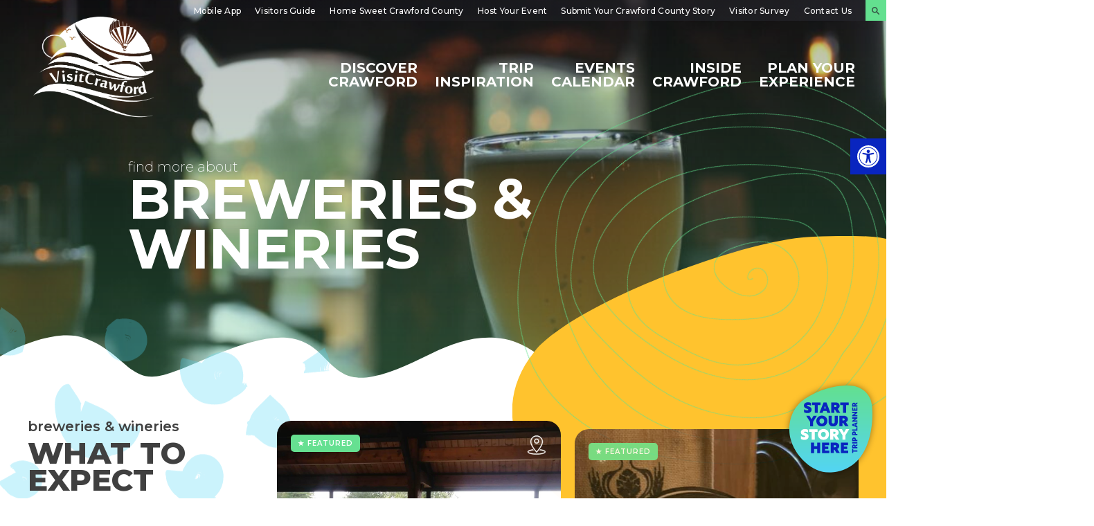

--- FILE ---
content_type: text/html; charset=UTF-8
request_url: https://visitcrawford.org/attractions/breweries-wineries/page/2/
body_size: 38515
content:
<!doctype html>
<html lang="en">
<head>
	<meta charset="UTF-8">
	<meta name="viewport" content="width=device-width, initial-scale=1">
	<link rel="profile" href="https://gmpg.org/xfn/11">

	<link rel="stylesheet" href="https://use.typekit.net/xnk6ohr.css">

<link rel="preconnect" href="https://fonts.googleapis.com">
<link rel="preconnect" href="https://fonts.gstatic.com" crossorigin>
<link href="https://fonts.googleapis.com/css2?family=Montserrat:ital,wght@0,200;0,300;0,400;0,500;0,600;0,700;0,800;0,900;1,200;1,300;1,400;1,500;1,600;1,700;1,800;1,900&display=swap" rel="stylesheet">

<!-- Google Tag Manager -->
<script>(function(w,d,s,l,i){w[l]=w[l]||[];w[l].push({'gtm.start':
new Date().getTime(),event:'gtm.js'});var f=d.getElementsByTagName(s)[0],
j=d.createElement(s),dl=l!='dataLayer'?'&l='+l:'';j.async=true;j.src=
'https://www.googletagmanager.com/gtm.js?id='+i+dl;f.parentNode.insertBefore(j,f);
})(window,document,'script','dataLayer','GTM-WZ6SPLV5');</script>
<!-- End Google Tag Manager -->

<!-- Hotjar Tracking Code for https://visitcrawford.org/ -->
<script>
    (function(h,o,t,j,a,r){
        h.hj=h.hj||function(){(h.hj.q=h.hj.q||[]).push(arguments)};
        h._hjSettings={hjid:2832745,hjsv:6};
        a=o.getElementsByTagName('head')[0];
        r=o.createElement('script');r.async=1;
        r.src=t+h._hjSettings.hjid+j+h._hjSettings.hjsv;
        a.appendChild(r);
    })(window,document,'https://static.hotjar.com/c/hotjar-','.js?sv=');
</script>


<!-- Meta Pixel Code -->
<script>
!function(f,b,e,v,n,t,s)
{if(f.fbq)return;n=f.fbq=function(){n.callMethod?
n.callMethod.apply(n,arguments):n.queue.push(arguments)};
if(!f._fbq)f._fbq=n;n.push=n;n.loaded=!0;n.version='2.0';
n.queue=[];t=b.createElement(e);t.async=!0;
t.src=v;s=b.getElementsByTagName(e)[0];
s.parentNode.insertBefore(t,s)}(window, document,'script',
'https://connect.facebook.net/en_US/fbevents.js');
fbq('init', '4045570148891623');
fbq('track', 'PageView');
</script>
<noscript><img height="1" width="1" style="display:none"
src="https://www.facebook.com/tr?id=4045570148891623&ev=PageView&noscript=1"
/></noscript>
<!-- End Meta Pixel Code -->

<!-- Visit Widget (addional code added to the image that opens the app) -->
<script id="visit_widget_script_tag" type="text/javascript" src="https://scripts.visitwidget.com/visitcrawford.visitwidget.com/option1_hidden/visit_widget.js"></script>


	<title>Listing Category: Breweries &amp; Wineries | Page 2 | Visit Crawford County, PA</title>

<!-- The SEO Framework by Sybre Waaijer -->
<meta name="robots" content="max-snippet:-1,max-image-preview:large,max-video-preview:-1" />
<link rel="canonical" href="https://visitcrawford.org/attractions/breweries-wineries/page/2/" />
<link rel="prev" href="https://visitcrawford.org/attractions/breweries-wineries/" />
<meta property="og:type" content="website" />
<meta property="og:locale" content="en_GB" />
<meta property="og:site_name" content="Visit Crawford County, PA" />
<meta property="og:title" content="Listing Category: Breweries &amp; Wineries | Page 2" />
<meta property="og:url" content="https://visitcrawford.org/attractions/breweries-wineries/page/2/" />
<meta property="og:image" content="https://visitcrawford.org/wp-content/uploads/2022/03/CCCVB-Logo-White.png" />
<meta property="og:image:width" content="532" />
<meta property="og:image:height" content="453" />
<meta name="twitter:card" content="summary_large_image" />
<meta name="twitter:title" content="Listing Category: Breweries &amp; Wineries | Page 2" />
<meta name="twitter:image" content="https://visitcrawford.org/wp-content/uploads/2022/03/CCCVB-Logo-White.png" />
<script type="application/ld+json">{"@context":"https://schema.org","@graph":[{"@type":"WebSite","@id":"https://visitcrawford.org/#/schema/WebSite","url":"https://visitcrawford.org/","name":"Visit Crawford County, PA","description":"There’s a Story Here","inLanguage":"en","potentialAction":{"@type":"SearchAction","target":{"@type":"EntryPoint","urlTemplate":"https://visitcrawford.org/search/{search_term_string}/"},"query-input":"required name=search_term_string"},"publisher":{"@type":"Organization","@id":"https://visitcrawford.org/#/schema/Organization","name":"Visit Crawford County, PA","url":"https://visitcrawford.org/","logo":{"@type":"ImageObject","url":"https://visitcrawford.org/wp-content/uploads/2022/03/CCCVB-Logo-White.png","contentUrl":"https://visitcrawford.org/wp-content/uploads/2022/03/CCCVB-Logo-White.png","width":532,"height":453}}},{"@type":"CollectionPage","@id":"https://visitcrawford.org/attractions/breweries-wineries/page/2/","url":"https://visitcrawford.org/attractions/breweries-wineries/page/2/","name":"Listing Category: Breweries & Wineries | Page 2 | Visit Crawford County, PA","inLanguage":"en","isPartOf":{"@id":"https://visitcrawford.org/#/schema/WebSite"},"breadcrumb":{"@type":"BreadcrumbList","@id":"https://visitcrawford.org/#/schema/BreadcrumbList","itemListElement":[{"@type":"ListItem","position":1,"item":"https://visitcrawford.org/","name":"Visit Crawford County, PA"},{"@type":"ListItem","position":2,"name":"Listing Category: Breweries & Wineries"}]}}]}</script>
<!-- / The SEO Framework by Sybre Waaijer | 4.61ms meta | 0.50ms boot -->

<link rel='dns-prefetch' href='//cdnjs.cloudflare.com' />
<link rel='dns-prefetch' href='//meet.jit.si' />
<link rel='dns-prefetch' href='//fonts.googleapis.com' />
<link rel="alternate" type="application/rss+xml" title="Visit Crawford County, PA &raquo; Feed" href="https://visitcrawford.org/feed/" />
<link rel="alternate" type="application/rss+xml" title="Visit Crawford County, PA &raquo; Comments Feed" href="https://visitcrawford.org/comments/feed/" />
<link rel="alternate" type="application/rss+xml" title="Visit Crawford County, PA &raquo; Breweries &amp; Wineries Listing Category Feed" href="https://visitcrawford.org/attractions/breweries-wineries/feed/" />
<style id='wp-img-auto-sizes-contain-inline-css'>
img:is([sizes=auto i],[sizes^="auto," i]){contain-intrinsic-size:3000px 1500px}
/*# sourceURL=wp-img-auto-sizes-contain-inline-css */
</style>
<style id='wp-emoji-styles-inline-css'>

	img.wp-smiley, img.emoji {
		display: inline !important;
		border: none !important;
		box-shadow: none !important;
		height: 1em !important;
		width: 1em !important;
		margin: 0 0.07em !important;
		vertical-align: -0.1em !important;
		background: none !important;
		padding: 0 !important;
	}
/*# sourceURL=wp-emoji-styles-inline-css */
</style>
<style id='wp-block-library-inline-css'>
:root{--wp-block-synced-color:#7a00df;--wp-block-synced-color--rgb:122,0,223;--wp-bound-block-color:var(--wp-block-synced-color);--wp-editor-canvas-background:#ddd;--wp-admin-theme-color:#007cba;--wp-admin-theme-color--rgb:0,124,186;--wp-admin-theme-color-darker-10:#006ba1;--wp-admin-theme-color-darker-10--rgb:0,107,160.5;--wp-admin-theme-color-darker-20:#005a87;--wp-admin-theme-color-darker-20--rgb:0,90,135;--wp-admin-border-width-focus:2px}@media (min-resolution:192dpi){:root{--wp-admin-border-width-focus:1.5px}}.wp-element-button{cursor:pointer}:root .has-very-light-gray-background-color{background-color:#eee}:root .has-very-dark-gray-background-color{background-color:#313131}:root .has-very-light-gray-color{color:#eee}:root .has-very-dark-gray-color{color:#313131}:root .has-vivid-green-cyan-to-vivid-cyan-blue-gradient-background{background:linear-gradient(135deg,#00d084,#0693e3)}:root .has-purple-crush-gradient-background{background:linear-gradient(135deg,#34e2e4,#4721fb 50%,#ab1dfe)}:root .has-hazy-dawn-gradient-background{background:linear-gradient(135deg,#faaca8,#dad0ec)}:root .has-subdued-olive-gradient-background{background:linear-gradient(135deg,#fafae1,#67a671)}:root .has-atomic-cream-gradient-background{background:linear-gradient(135deg,#fdd79a,#004a59)}:root .has-nightshade-gradient-background{background:linear-gradient(135deg,#330968,#31cdcf)}:root .has-midnight-gradient-background{background:linear-gradient(135deg,#020381,#2874fc)}:root{--wp--preset--font-size--normal:16px;--wp--preset--font-size--huge:42px}.has-regular-font-size{font-size:1em}.has-larger-font-size{font-size:2.625em}.has-normal-font-size{font-size:var(--wp--preset--font-size--normal)}.has-huge-font-size{font-size:var(--wp--preset--font-size--huge)}.has-text-align-center{text-align:center}.has-text-align-left{text-align:left}.has-text-align-right{text-align:right}.has-fit-text{white-space:nowrap!important}#end-resizable-editor-section{display:none}.aligncenter{clear:both}.items-justified-left{justify-content:flex-start}.items-justified-center{justify-content:center}.items-justified-right{justify-content:flex-end}.items-justified-space-between{justify-content:space-between}.screen-reader-text{border:0;clip-path:inset(50%);height:1px;margin:-1px;overflow:hidden;padding:0;position:absolute;width:1px;word-wrap:normal!important}.screen-reader-text:focus{background-color:#ddd;clip-path:none;color:#444;display:block;font-size:1em;height:auto;left:5px;line-height:normal;padding:15px 23px 14px;text-decoration:none;top:5px;width:auto;z-index:100000}html :where(.has-border-color){border-style:solid}html :where([style*=border-top-color]){border-top-style:solid}html :where([style*=border-right-color]){border-right-style:solid}html :where([style*=border-bottom-color]){border-bottom-style:solid}html :where([style*=border-left-color]){border-left-style:solid}html :where([style*=border-width]){border-style:solid}html :where([style*=border-top-width]){border-top-style:solid}html :where([style*=border-right-width]){border-right-style:solid}html :where([style*=border-bottom-width]){border-bottom-style:solid}html :where([style*=border-left-width]){border-left-style:solid}html :where(img[class*=wp-image-]){height:auto;max-width:100%}:where(figure){margin:0 0 1em}html :where(.is-position-sticky){--wp-admin--admin-bar--position-offset:var(--wp-admin--admin-bar--height,0px)}@media screen and (max-width:600px){html :where(.is-position-sticky){--wp-admin--admin-bar--position-offset:0px}}

/*# sourceURL=wp-block-library-inline-css */
</style><style id='global-styles-inline-css'>
:root{--wp--preset--aspect-ratio--square: 1;--wp--preset--aspect-ratio--4-3: 4/3;--wp--preset--aspect-ratio--3-4: 3/4;--wp--preset--aspect-ratio--3-2: 3/2;--wp--preset--aspect-ratio--2-3: 2/3;--wp--preset--aspect-ratio--16-9: 16/9;--wp--preset--aspect-ratio--9-16: 9/16;--wp--preset--color--black: #000000;--wp--preset--color--cyan-bluish-gray: #abb8c3;--wp--preset--color--white: #ffffff;--wp--preset--color--pale-pink: #f78da7;--wp--preset--color--vivid-red: #cf2e2e;--wp--preset--color--luminous-vivid-orange: #ff6900;--wp--preset--color--luminous-vivid-amber: #fcb900;--wp--preset--color--light-green-cyan: #7bdcb5;--wp--preset--color--vivid-green-cyan: #00d084;--wp--preset--color--pale-cyan-blue: #8ed1fc;--wp--preset--color--vivid-cyan-blue: #0693e3;--wp--preset--color--vivid-purple: #9b51e0;--wp--preset--gradient--vivid-cyan-blue-to-vivid-purple: linear-gradient(135deg,rgb(6,147,227) 0%,rgb(155,81,224) 100%);--wp--preset--gradient--light-green-cyan-to-vivid-green-cyan: linear-gradient(135deg,rgb(122,220,180) 0%,rgb(0,208,130) 100%);--wp--preset--gradient--luminous-vivid-amber-to-luminous-vivid-orange: linear-gradient(135deg,rgb(252,185,0) 0%,rgb(255,105,0) 100%);--wp--preset--gradient--luminous-vivid-orange-to-vivid-red: linear-gradient(135deg,rgb(255,105,0) 0%,rgb(207,46,46) 100%);--wp--preset--gradient--very-light-gray-to-cyan-bluish-gray: linear-gradient(135deg,rgb(238,238,238) 0%,rgb(169,184,195) 100%);--wp--preset--gradient--cool-to-warm-spectrum: linear-gradient(135deg,rgb(74,234,220) 0%,rgb(151,120,209) 20%,rgb(207,42,186) 40%,rgb(238,44,130) 60%,rgb(251,105,98) 80%,rgb(254,248,76) 100%);--wp--preset--gradient--blush-light-purple: linear-gradient(135deg,rgb(255,206,236) 0%,rgb(152,150,240) 100%);--wp--preset--gradient--blush-bordeaux: linear-gradient(135deg,rgb(254,205,165) 0%,rgb(254,45,45) 50%,rgb(107,0,62) 100%);--wp--preset--gradient--luminous-dusk: linear-gradient(135deg,rgb(255,203,112) 0%,rgb(199,81,192) 50%,rgb(65,88,208) 100%);--wp--preset--gradient--pale-ocean: linear-gradient(135deg,rgb(255,245,203) 0%,rgb(182,227,212) 50%,rgb(51,167,181) 100%);--wp--preset--gradient--electric-grass: linear-gradient(135deg,rgb(202,248,128) 0%,rgb(113,206,126) 100%);--wp--preset--gradient--midnight: linear-gradient(135deg,rgb(2,3,129) 0%,rgb(40,116,252) 100%);--wp--preset--font-size--small: 13px;--wp--preset--font-size--medium: 20px;--wp--preset--font-size--large: 36px;--wp--preset--font-size--x-large: 42px;--wp--preset--spacing--20: 0.44rem;--wp--preset--spacing--30: 0.67rem;--wp--preset--spacing--40: 1rem;--wp--preset--spacing--50: 1.5rem;--wp--preset--spacing--60: 2.25rem;--wp--preset--spacing--70: 3.38rem;--wp--preset--spacing--80: 5.06rem;--wp--preset--shadow--natural: 6px 6px 9px rgba(0, 0, 0, 0.2);--wp--preset--shadow--deep: 12px 12px 50px rgba(0, 0, 0, 0.4);--wp--preset--shadow--sharp: 6px 6px 0px rgba(0, 0, 0, 0.2);--wp--preset--shadow--outlined: 6px 6px 0px -3px rgb(255, 255, 255), 6px 6px rgb(0, 0, 0);--wp--preset--shadow--crisp: 6px 6px 0px rgb(0, 0, 0);}:where(.is-layout-flex){gap: 0.5em;}:where(.is-layout-grid){gap: 0.5em;}body .is-layout-flex{display: flex;}.is-layout-flex{flex-wrap: wrap;align-items: center;}.is-layout-flex > :is(*, div){margin: 0;}body .is-layout-grid{display: grid;}.is-layout-grid > :is(*, div){margin: 0;}:where(.wp-block-columns.is-layout-flex){gap: 2em;}:where(.wp-block-columns.is-layout-grid){gap: 2em;}:where(.wp-block-post-template.is-layout-flex){gap: 1.25em;}:where(.wp-block-post-template.is-layout-grid){gap: 1.25em;}.has-black-color{color: var(--wp--preset--color--black) !important;}.has-cyan-bluish-gray-color{color: var(--wp--preset--color--cyan-bluish-gray) !important;}.has-white-color{color: var(--wp--preset--color--white) !important;}.has-pale-pink-color{color: var(--wp--preset--color--pale-pink) !important;}.has-vivid-red-color{color: var(--wp--preset--color--vivid-red) !important;}.has-luminous-vivid-orange-color{color: var(--wp--preset--color--luminous-vivid-orange) !important;}.has-luminous-vivid-amber-color{color: var(--wp--preset--color--luminous-vivid-amber) !important;}.has-light-green-cyan-color{color: var(--wp--preset--color--light-green-cyan) !important;}.has-vivid-green-cyan-color{color: var(--wp--preset--color--vivid-green-cyan) !important;}.has-pale-cyan-blue-color{color: var(--wp--preset--color--pale-cyan-blue) !important;}.has-vivid-cyan-blue-color{color: var(--wp--preset--color--vivid-cyan-blue) !important;}.has-vivid-purple-color{color: var(--wp--preset--color--vivid-purple) !important;}.has-black-background-color{background-color: var(--wp--preset--color--black) !important;}.has-cyan-bluish-gray-background-color{background-color: var(--wp--preset--color--cyan-bluish-gray) !important;}.has-white-background-color{background-color: var(--wp--preset--color--white) !important;}.has-pale-pink-background-color{background-color: var(--wp--preset--color--pale-pink) !important;}.has-vivid-red-background-color{background-color: var(--wp--preset--color--vivid-red) !important;}.has-luminous-vivid-orange-background-color{background-color: var(--wp--preset--color--luminous-vivid-orange) !important;}.has-luminous-vivid-amber-background-color{background-color: var(--wp--preset--color--luminous-vivid-amber) !important;}.has-light-green-cyan-background-color{background-color: var(--wp--preset--color--light-green-cyan) !important;}.has-vivid-green-cyan-background-color{background-color: var(--wp--preset--color--vivid-green-cyan) !important;}.has-pale-cyan-blue-background-color{background-color: var(--wp--preset--color--pale-cyan-blue) !important;}.has-vivid-cyan-blue-background-color{background-color: var(--wp--preset--color--vivid-cyan-blue) !important;}.has-vivid-purple-background-color{background-color: var(--wp--preset--color--vivid-purple) !important;}.has-black-border-color{border-color: var(--wp--preset--color--black) !important;}.has-cyan-bluish-gray-border-color{border-color: var(--wp--preset--color--cyan-bluish-gray) !important;}.has-white-border-color{border-color: var(--wp--preset--color--white) !important;}.has-pale-pink-border-color{border-color: var(--wp--preset--color--pale-pink) !important;}.has-vivid-red-border-color{border-color: var(--wp--preset--color--vivid-red) !important;}.has-luminous-vivid-orange-border-color{border-color: var(--wp--preset--color--luminous-vivid-orange) !important;}.has-luminous-vivid-amber-border-color{border-color: var(--wp--preset--color--luminous-vivid-amber) !important;}.has-light-green-cyan-border-color{border-color: var(--wp--preset--color--light-green-cyan) !important;}.has-vivid-green-cyan-border-color{border-color: var(--wp--preset--color--vivid-green-cyan) !important;}.has-pale-cyan-blue-border-color{border-color: var(--wp--preset--color--pale-cyan-blue) !important;}.has-vivid-cyan-blue-border-color{border-color: var(--wp--preset--color--vivid-cyan-blue) !important;}.has-vivid-purple-border-color{border-color: var(--wp--preset--color--vivid-purple) !important;}.has-vivid-cyan-blue-to-vivid-purple-gradient-background{background: var(--wp--preset--gradient--vivid-cyan-blue-to-vivid-purple) !important;}.has-light-green-cyan-to-vivid-green-cyan-gradient-background{background: var(--wp--preset--gradient--light-green-cyan-to-vivid-green-cyan) !important;}.has-luminous-vivid-amber-to-luminous-vivid-orange-gradient-background{background: var(--wp--preset--gradient--luminous-vivid-amber-to-luminous-vivid-orange) !important;}.has-luminous-vivid-orange-to-vivid-red-gradient-background{background: var(--wp--preset--gradient--luminous-vivid-orange-to-vivid-red) !important;}.has-very-light-gray-to-cyan-bluish-gray-gradient-background{background: var(--wp--preset--gradient--very-light-gray-to-cyan-bluish-gray) !important;}.has-cool-to-warm-spectrum-gradient-background{background: var(--wp--preset--gradient--cool-to-warm-spectrum) !important;}.has-blush-light-purple-gradient-background{background: var(--wp--preset--gradient--blush-light-purple) !important;}.has-blush-bordeaux-gradient-background{background: var(--wp--preset--gradient--blush-bordeaux) !important;}.has-luminous-dusk-gradient-background{background: var(--wp--preset--gradient--luminous-dusk) !important;}.has-pale-ocean-gradient-background{background: var(--wp--preset--gradient--pale-ocean) !important;}.has-electric-grass-gradient-background{background: var(--wp--preset--gradient--electric-grass) !important;}.has-midnight-gradient-background{background: var(--wp--preset--gradient--midnight) !important;}.has-small-font-size{font-size: var(--wp--preset--font-size--small) !important;}.has-medium-font-size{font-size: var(--wp--preset--font-size--medium) !important;}.has-large-font-size{font-size: var(--wp--preset--font-size--large) !important;}.has-x-large-font-size{font-size: var(--wp--preset--font-size--x-large) !important;}
/*# sourceURL=global-styles-inline-css */
</style>

<style id='classic-theme-styles-inline-css'>
/*! This file is auto-generated */
.wp-block-button__link{color:#fff;background-color:#32373c;border-radius:9999px;box-shadow:none;text-decoration:none;padding:calc(.667em + 2px) calc(1.333em + 2px);font-size:1.125em}.wp-block-file__button{background:#32373c;color:#fff;text-decoration:none}
/*# sourceURL=/wp-includes/css/classic-themes.min.css */
</style>
<link rel='stylesheet' id='contact-form-7-css' href='https://visitcrawford.org/wp-content/plugins/contact-form-7/includes/css/styles.css?ver=6.1.4' media='all' />
<link rel='stylesheet' id='megamenu-css' href='https://visitcrawford.org/wp-content/uploads/maxmegamenu/style.css?ver=55c8b9' media='all' />
<link rel='stylesheet' id='dashicons-css' href='https://visitcrawford.org/wp-includes/css/dashicons.min.css?ver=6.9' media='all' />
<link rel='stylesheet' id='pojo-a11y-css' href='https://visitcrawford.org/wp-content/plugins/pojo-accessibility/modules/legacy/assets/css/style.min.css?ver=1.0.0' media='all' />
<link rel='stylesheet' id='search-filter-plugin-styles-css' href='https://visitcrawford.org/wp-content/plugins/search-filter-pro/public/assets/css/search-filter.min.css?ver=2.5.13' media='all' />
<link rel='stylesheet' id='visitcrawford_s-style-css' href='https://visitcrawford.org/wp-content/themes/visitcrawford_s/style.css?ver=1.0.0' media='all' />
<link rel='stylesheet' id='visitcrawford_s-owl-style-css' href='https://visitcrawford.org/wp-content/themes/visitcrawford_s/js/owl-carousel/owl.carousel.min.css?ver=6.9' media='all' />
<link rel='stylesheet' id='evcal_google_fonts-css' href='https://fonts.googleapis.com/css?family=Noto+Sans%3A400%2C400italic%2C700%7CPoppins%3A700%2C800%2C900&#038;subset=latin%2Clatin-ext&#038;ver=4.6.1' media='all' />
<link rel='stylesheet' id='evcal_cal_default-css' href='//visitcrawford.org/wp-content/plugins/eventON/assets/css/eventon_styles.css?ver=4.6.1' media='all' />
<link rel='stylesheet' id='evo_font_icons-css' href='//visitcrawford.org/wp-content/plugins/eventON/assets/fonts/all.css?ver=4.6.1' media='all' />
<style id='evo_dynamic_styles-inline-css'>
.eventon_events_list .eventon_list_event .desc_trig, .evopop_top{background-color:#f4f4f4}.eventon_events_list .eventon_list_event .desc_trig:hover{background-color:#ededed}.ajde_evcal_calendar .calendar_header p,
			.eventon_events_list .eventon_list_event .evoet_cx span.evoet_dayblock span, 
			.evo_pop_body .evoet_cx span.evoet_dayblock span,
			.ajde_evcal_calendar .evcal_evdata_row .evcal_evdata_cell h3.evo_h3,
			.evo_lightbox_content h3.evo_h3, h2.evo_h2, h3.evo_h3,h4.evo_h4,
			body .ajde_evcal_calendar h4.evo_h4, 
			.evo_content_in h4.evo_h4,
			.evo_metarow_ICS .evcal_evdata_cell p a,
			.eventon_events_list .eventon_list_event .evoet_cx span.evcal_desc2, 
			.eventon_list_event .evoet_cx span.evcal_event_title,
			.evoet_cx span.evcal_desc2,	
			.evo_metarow_ICS .evcal_evdata_cell p a, 
			.evo_metarow_learnMICS .evcal_col50 .evcal_evdata_cell p a,
			.eventon_list_event .evo_metarow_locImg p.evoLOCtxt .evo_loc_text_title,		
			.evo_clik_row .evo_h3,
			.evotax_term_card .evotax_term_details h2, 
			.evotax_term_card h3.evotax_term_subtitle,
			.ajde_evcal_calendar .evo_sort_btn,
			.eventon_main_section  #evcal_cur,	
			.ajde_evcal_calendar .calendar_header p.evo_month_title,		
			.ajde_evcal_calendar .eventon_events_list .evcal_month_line p,
			.eventon_events_list .eventon_list_event .evcal_cblock,			
			.ajde_evcal_calendar .evcal_month_line,
			.eventon_event .event_excerpt_in h3,
			.ajde_evcal_calendar .evo_footer_nav p.evo_month_title,
			.evo_eventon_live_now_section h3,
			.evo_tab_view .evo_tabs p.evo_tab,
			.evo_metarow_virtual .evo_live_now_tag,
			.evo_page_body .evo_sin_page .evosin_event_title,#eventon_form h2, 
				#eventon_form h3,
				#eventon_form p #evoau_submit, 
				a.evoAU_form_trigger_btn, 
				.evoau_submission_form .msub_row a, 
				.row .enterNew,
				.evoau_submission_form .formBtnS{font-family:rustica}.ajde_evcal_calendar .eventon_events_list p,	
		.evo_lightbox p,
		.eventon_events_list .eventon_list_event .evoet_cx span, 
		.evo_pop_body .evoet_cx span,	
		.eventon_events_list .eventon_list_event .evoet_cx span.evcal_event_subtitle, 
		.evo_pop_body .evoet_cx span.evcal_event_subtitle,
		.ajde_evcal_calendar .eventon_list_event .event_description .evcal_btn, 
		.evo_pop_body .evcal_btn, .evcal_btn,
		.eventon_events_list .eventon_list_event .cancel_event .evo_event_headers, 
		.evo_pop_body .evo_event_headers.canceled,
		.eventon_events_list .eventon_list_event .evcal_list_a .evo_above_title span,
		.evo_pop_body .evcal_list_a .evo_above_title span,
		.evcal_evdata_row.evcal_event_details .evcal_evdata_cell p,
		#evcal_list .eventon_list_event .evoInput, .evo_pop_body .evoInput,
		.evcal_evdata_row .evcal_evdata_cell p, 
		#evcal_list .eventon_list_event p.no_events,
		.ajde_evcal_calendar .eventon_events_list .eventon_desc_in ul,
		.evoGuideCall em,
		.evo_cal_above span,
		.ajde_evcal_calendar .calendar_header .evo_j_dates .legend,
		.eventon_sort_line p, .eventon_filter_line p,
		.evcal_evdata_row,#eventon_form p input, 
				#eventon_form p textarea, 
				#eventon_form p select, 
				#eventon_form p.dropdown_row select,
				.evoau_cat_select_field,
				#eventon_form p select.evoau_location_select,
				#eventon_form p label,
				.evoau_selectmul,
				.row .evoau_img_preview span,
				.evoau_file_field span.evoau_img_btn,
				.eventon_au_form_section.overLay .closeForm{font-family:rustica}.ajde_evcal_calendar .evo_sort_btn, .eventon_sf_field p, .evo_srt_sel p.fa{color:#B8B8B8}.ajde_evcal_calendar .evo_sort_btn:hover{color:#d8d8d8}#evcal_list .eventon_list_event .evoet_cx em, .evo_lightboxes .evoet_cx em{color:#ffffff}#evcal_list .eventon_list_event .evoet_cx em a{color:#c8c8c8}.eventon_events_list .eventon_list_event a,
				.evocard_row .evo_metarow_organizer .evo_card_organizer_social a,
				.evo_lightbox .evo_tax_social_media a{color:#656565}
				#evcal_list .eventon_list_event .event_description .evcal_btn, 
				#evcal_list .eventon_list_event .event_description .evcal_btn p, 
				body .evo_lightboxes .evo_lightbox_body.evo_pop_body .evcal_btn,
				.ajde_evcal_calendar .eventon_list_event .event_description .evcal_btn, 
				.evo_lightbox .evcal_btn, body .evcal_btn,
				.evo_lightbox.eventon_events_list .eventon_list_event a.evcal_btn,
				.evcal_btn{color:#ffffff;background:#237ebd;}#evcal_list .eventon_list_event .event_description .evcal_btn:hover, 
				body .evo_lightboxes .evo_lightbox_body.evo_pop_body .evcal_btn:hover,
				.ajde_evcal_calendar .eventon_list_event .event_description .evcal_btn:hover, 
				.evo_pop_body .evcal_btn:hover, .evcal_btn:hover,.evcal_evdata_row.evo_clik_row:hover{color:#ffffff;background:#237ebd;}.evcal_evdata_row.evo_clik_row:hover &gt; *, .evcal_evdata_row.evo_clik_row:hover i{color:#ffffff}.eventon_list_event .evo_btn_secondary, 
				.ajde_evcal_calendar .eventon_list_event .event_description .evcal_btn.evo_btn_secondary,
				.evo_lightbox .evcal_btn.evo_btn_secondary, 
				body .evcal_btn.evo_btn_secondary,
				#evcal_list .eventon_list_event .event_description .evcal_btn.evo_btn_secondary,
				.evcal_btn.evo_btn_secondary,
				.evo_btn_secondary{color:#ffffff;background:#d2d2d2;}.eventon_list_event .evo_btn_secondary:hover, 
				.ajde_evcal_calendar .eventon_list_event .event_description .evcal_btn.evo_btn_secondary:hover,
				.evo_lightbox .evcal_btn.evo_btn_secondary:hover, 
				body .evcal_btn.evo_btn_secondary:hover,
				#evcal_list .eventon_list_event .event_description .evcal_btn.evo_btn_secondary:hover,
				.eventon_list_event .evo_btn_secondary:hover, 
				.evcal_btn.evo_btn_secondary:hover,
				.evo_btn_secondary:hover{color:#ffffff;background:#bebebe;}.evocard_row .evcal_evdata_icons i, .evocard_row .evcal_evdata_custometa_icons i{color:#f5b002;font-size:18px;}.evcal_evdata_row .evcal_evdata_cell h3, .evo_clik_row .evo_h3{font-size:18px}#evcal_list .eventon_list_event .evcal_cblock, .evo_lightboxes .evo_pop_body .evcal_cblock{color:#212121}.evcal_evdata_row .evcal_evdata_cell h2, .evcal_evdata_row .evcal_evdata_cell h3, .evorow .evo_clik_row h3, 
			.evcal_evdata_row .evcal_evdata_cell h3 a{color:#8c8c8c}#evcal_list .eventon_list_event .evcal_eventcard p, 
				.ajde_evcal_calendar .eventon_events_list .eventon_desc_in ul,
				.evo_lightboxes .evo_pop_body .evcal_evdata_row .evcal_evdata_cell p,
				.evo_lightboxes .evcal_evdata_cell p a{color:#5a5b5c}.ajde_evcal_calendar #evcal_head.calendar_header #evcal_cur, .ajde_evcal_calendar .evcal_month_line p, .ajde_evcal_calendar .evo_footer_nav p.evo_month_title{color:#000000}.eventon_events_list .eventon_list_event .event_description, .evo_lightbox.eventcard .evo_lightbox_body{background-color:#f5f5f5}.evocard_box{background-color:#f3f3f3}.evcal_event_details .evcal_evdata_cell.shorter_desc .eventon_desc_in:after{background:linear-gradient(to top,	#f3f3f3 20%, #f3f3f300 80%)}.event_description .bordb, #evcal_list .bordb, .eventon_events_list .eventon_list_event .event_description, .bordr, #evcal_list,
					#evcal_list p.desc_trig_outter, 
					.evopop_top,
					.evo_pop_body .bordb{border-color:#cdcdcd}.eventon_events_list .eventon_list_event .evcal_list_a.featured_event{background-color:#F9ECE4}.eventon_events_list .eventon_list_event .desc_trig:hover{border-left-width:7px}.eventon_events_list .eventon_list_event .evcal_list_a.featured_event:hover{background-color:#FAE4D7}.eventon_events_list .eventon_list_event .evoet_cx span.evo_above_title span.featured, .evo_pop_body .evoet_cx span.evo_above_title span.featured,
				.evosv_grid .evosv_tag.featured{color:#ffffff;background-color:#f5b002;}.eventon_events_list .eventon_list_event .evoet_cx span.evo_above_title span.completed, .evo_pop_body .evoet_cx span.evo_above_title span.completed,
				.evosv_grid .evosv_tag.completed{color:#ffffff;background-color:#585858;}.evoet_cx .evo_ep_bar b, .evoet_cx .evo_ep_bar b:before{background-color:#f79191}.evoet_cx .evo_ep_bar.evo_completed b{background-color:#9a9a9a}.ajde_evcal_calendar.color #evcal_list .eventon_list_event .evcal_cblock, .ajde_evcal_calendar.color #evcal_list .eventon_list_event .evoet_cx span.evcal_event_title, 
				.ajde_evcal_calendar.color .evoet_cx em i,
				.ajde_evcal_calendar.color #evcal_list .eventon_list_event .evoet_cx span.evcal_event_subtitle, 
				.ajde_evcal_calendar.color #evcal_list .eventon_list_event .evoet_cx em, 
				.ajde_evcal_calendar.color #evcal_list .eventon_list_event .eventon_list_event .evoet_cx .evcal_desc_info, 
				.ajde_evcal_calendar.color .eventon_events_list .eventon_list_event .evcal_cblock em.evo_day, 
				.ajde_evcal_calendar.color .evoet_cx .evo_below_title .status_reason, 
				.ajde_evcal_calendar.color .evoet_cx .evo_tz_time .evo_tz, 
				.ajde_evcal_calendar.color .evoet_cx .evo_mytime.tzo_trig i, 
				.ajde_evcal_calendar.color .evoet_cx .evo_mytime.tzo_trig b, 
				.ajde_evcal_calendar.color .evoet_cx em i, 
				.ajde_evcal_calendar.color .evoet_cx .evo_ep_pre, 
				.ajde_evcal_calendar.color .evoet_cx .evo_ep_time, 
				.ajde_evcal_calendar.color .evoet_cx .evo_mytime.tzo_trig:hover i, 
				.ajde_evcal_calendar.color .evoet_cx .evo_mytime.tzo_trig:hover b, 
				.evo_lightboxes .color.eventon_list_event .evoet_cx .evo_below_title .status_reason, 
				.evo_lightboxes .color.eventon_list_event .evcal_cblock, 
				.evo_lightboxes .color.eventon_list_event .evoet_cx span.evcal_event_title,
				 .evo_lightboxes .color.eventon_list_event .evoet_cx span.evcal_event_subtitle, 
				 .evo_lightboxes .color.eventon_list_event .evoet_cx em, 
				 .evo_lightboxes .color.eventon_list_event .evoet_cx .evcal_desc_info, 
				 .evo_lightboxes .color.eventon_list_event .evcal_cblock em.evo_day, 
				 .evo_lightboxes .color.eventon_list_event .evoet_cx .evo_tz_time &gt; *,
				  .evo_lightboxes .color.eventon_list_event .evoet_cx .evo_mytime.tzo_trig i,
				  .evo_lightboxes .color.eventon_list_event .evoet_cx .evo_mytime.tzo_trig b,
				  .ajde_evcal_calendar.color #evcal_list.eventon_events_list .eventon_list_event p .evoet_cx span.evcal_event_title{color:#0924bf}.event_description .evcal_close{background-color:#eaeaea}.event_description .evcal_close:hover{background-color:#c7c7c7}.evo_lightboxes .evopopclose, .evo_lightboxes .evolbclose{background-color:#202124}.evo_lightboxes .evopopclose:hover, .evo_lightboxes .evolbclose:hover{background-color:#cfcfcf}.evo_lightboxes .evolbclose:before, .evo_lightboxes .evolbclose:after{background-color:#ffffff}.evo_lightboxes .evolbclose:hover:before, .evo_lightboxes .evolbclose:hover:after{background-color:#666666}#evcal_list .evorow.getdirections, .evo_pop_body .evorow.getdirections{background-color:#ffffff}#evcal_list .evorow.getdirections .evoInput, .evo_pop_body .evorow.getdirections .evoInput{color:#888888}.ajde_evcal_calendar #evcal_list.eventon_events_list .eventon_list_event p .evoet_cx span.evcal_event_title{color:#212121}.eventon_events_list .eventon_list_event .evoet_cx span.evcal_event_subtitle, 
				.evo_lightboxes .evo_pop_body .evoet_cx span.evcal_event_subtitle{color:#6B6B6B}.fp_popup_option i{color:#999;font-size:22px;}.evo_cal_above span{color:#ffffff;background-color:#ADADAD;}.evo_cal_above span.evo-gototoday-btn{color:#000000;background-color:#ADADAD;}.evo_cal_above span.evo-gototoday-btn:hover{color:#ffffff;background-color:#d3d3d3;}.ajde_evcal_calendar .calendar_header .evo_j_dates .legend a{color:#a0a09f;background-color:#f5f5f5;}.ajde_evcal_calendar .calendar_header .evo_j_dates .legend a.current{color:#ffffff;background-color:#CFCFCF;}.ajde_evcal_calendar .calendar_header .evo_j_dates .legend a.set{color:#ffffff;background-color:#f5b002;}.ajde_evcal_calendar .calendar_header .evcal_arrows, .evo_footer_nav .evcal_arrows{border-color:#ffc42e;background-color:#ffc42e;}.ajde_evcal_calendar .calendar_header .evcal_arrows:hover, .evo_footer_nav .evcal_arrows:hover{background-color:#0924bf;}.ajde_evcal_calendar .calendar_header .evcal_arrows:before,.evo_footer_nav .evcal_arrows:before{border-color:#ffffff}.ajde_evcal_calendar .calendar_header .evcal_arrows.evcal_btn_next:hover:before,.ajde_evcal_calendar .calendar_header .evcal_arrows.evcal_btn_prev:hover:before,.evo_footer_nav .evcal_arrows.evcal_btn_prev:hover:before,.evo_footer_nav .evcal_arrows.evcal_btn_next:hover:before{border-color:#ffffff}.eventon_events_list .eventon_list_event .evoet_cx span.evo_above_title span, .evo_pop_body .evoet_cx span.evo_above_title span{color:#ffffff;background-color:#f5b002;}.eventon_events_list .eventon_list_event .evoet_cx span.evo_above_title span.canceled, .evo_pop_body .evoet_cx span.evo_above_title span.canceled{color:#ffffff;background-color:#f5b002;}.eventon_events_list .eventon_list_event .evoet_cx span.evo_above_title span.vir,, .evo_pop_body .evoet_cx span.evo_above_title span.vir,
				.evosv_grid .evosv_tag.vir{color:#ffffff;background-color:#5bdaf7;}.eventon_events_list .eventon_list_event .evoet_cx span.evo_above_title span.postponed, .evo_pop_body .evoet_cx span.evo_above_title span.postponed,
			.evosv_grid .evosv_tag.postponed{color:#ffffff;background-color:#e3784b;}.eventon_events_list .eventon_list_event .evoet_cx span.evo_above_title span.movedonline, .evo_pop_body .evoet_cx span.evo_above_title span.movedonline,
			.evosv_grid .evosv_tag.movedonline{color:#ffffff;background-color:#6edccd;}.eventon_events_list .eventon_list_event .evoet_cx span.evo_above_title span.rescheduled, .evo_pop_body .evoet_cx span.evo_above_title span.rescheduled,
			.evosv_grid .evosv_tag.rescheduled{color:#ffffff;background-color:#67ef78;}.ajde_evcal_calendar #evcal_list.eventon_events_list .eventon_list_event .cancel_event.evcal_list_a, .evo_lightbox_body.eventon_list_event.cancel_event .evopop_top{background-color:#b0b0b0}.eventon_events_list .eventon_list_event .cancel_event.evcal_list_a:before{color:#333333}#eventon_loadbar{background-color:#efefef}#eventon_loadbar:before{background-color:#f5b002}.evoet_cx .evcal_desc3 em.evocmd_button, #evcal_list .evoet_cx .evcal_desc3 em.evocmd_button{color:#ffffff;background-color:#f5b002;}.evo_metarow_socialmedia a.evo_ss:hover{background-color:#9e9e9e;}.evo_metarow_socialmedia a.evo_ss i{color:#888686;}.evo_metarow_socialmedia a.evo_ss:hover i{color:#ffffff;}.evo_metarow_socialmedia .evo_sm{border-color:#cdcdcd}.eventon_events_list .evoShow_more_events span{background-color:#b4b4b4;color:#ffffff;}.evo_card_health_boxes .evo_health_b{background-color:#ececec;color:#202124;}.evo_card_health_boxes .evo_health_b svg, .evo_card_health_boxes .evo_health_b i.fa{fill:#202124;color:#202124;}.evo_health_b.ehb_other{border-color:#e8e8e8}.eventon_list_event .evoet_cx em.evo_mytime.tzo_trig i
				{color:#2eb4dc}.eventon_list_event .evoet_cx em.evo_mytime,
				.eventon_list_event .evoet_cx em.evo_mytime.tzo_trig:hover,
				.eventon_list_event .evoet_cx em.evo_mytime,
				.eventon_list_event .evcal_evdata_cell .evo_mytime,
				.eventon_list_event .evcal_evdata_cell .evo_mytime.tzo_trig{background-color:#2eb4dc}.eventon_list_event .evoet_cx em.evo_mytime &gt;*, 
				.eventon_list_event .evcal_evdata_cell .evo_mytime &gt;*,
				.eventon_list_event .evoet_cx em.evo_mytime.tzo_trig:hover &gt;*{color:#ffffff}.eventon_events_list .evose_repeat_header span.title{background-color:#fed584;color:#202124;}.eventon_events_list .evose_repeat_header .ri_nav a, 
				.eventon_events_list .evose_repeat_header .ri_nav a:visited, 
				.eventon_events_list .evose_repeat_header .ri_nav a:hover{color:#656565}.eventon_events_list .evose_repeat_header .ri_nav b{border-color:#808080}body .EVOSR_section a.evo_do_search, body a.evosr_search_btn, .evo_search_bar_in a.evosr_search_btn{color:#3d3d3d}body .EVOSR_section a.evo_do_search:hover, body a.evosr_search_btn:hover, .evo_search_bar_in a.evosr_search_btn:hover{color:#bbbbbb}body .EVOSR_section input[type=text], .evo_search_bar input[type=text]{border-color:#EDEDED;background-color:#F2F2F2;}.evosr_blur{background-color:#f9d789;color:#14141E;}.evo_search_results_count span{background-color:#d2d2d2;color:#ffffff;}body .EVOSR_section input[type=text]:hover, .evo_search_bar input[type=text]:hover{border-color:#c5c5c5}.evo_search_results_count{color:#14141E}.evo_eventon_live_now_section h3{color:#202124}.evo_eventon_live_now_section .evo_eventon_now_next{background-color:#ececec}.evo_eventon_live_now_section .evo_eventon_now_next h3{color:#202124}.evo_eventon_live_now_section .evo_eventon_now_next h3 .evo_countdowner{background-color:#656565;color:#ffffff;}.evo_eventon_live_now_section p.evo_eventon_no_events_now{background-color:#d6f5d2;color:#888888;}.ajde_evcal_calendar.esty_1 #evcal_list .eventon_list_event.no_events p.no_events,   .ajde_evcal_calendar.esty_2 #evcal_list .eventon_list_event.no_events p.no_events, .ajde_evcal_calendar.esty_3 #evcal_list .eventon_list_event.no_events p.no_events{background-color:#ffffff}.ajde_evcal_calendar.esty_1 #evcal_list .eventon_list_event.no_events p.no_events, .ajde_evcal_calendar.esty_2 #evcal_list .eventon_list_event.no_events p.no_events,.ajde_evcal_calendar.esty_3 #evcal_list .eventon_list_event.no_events p.no_events, .ajde_evcal_calendar.esty_1 #evcal_list .eventon_list_event.no_events p.no_events a, .ajde_evcal_calendar.esty_2 #evcal_list .eventon_list_event.no_events p.no_events a, .ajde_evcal_calendar.esty_3 #evcal_list .eventon_list_event.no_events p.no_events a{color:#202124}.ajde_evcal_calendar.esty_0 #evcal_list .eventon_list_event.no_events p.no_events,   .ajde_evcal_calendar.esty_4 #evcal_list .eventon_list_event.no_events p.no_events{background-color:#ffffff}.ajde_evcal_calendar.esty_0 #evcal_list .eventon_list_event.no_events p.no_events, .ajde_evcal_calendar.esty_4 #evcal_list .eventon_list_event.no_events p.no_events,.ajde_evcal_calendar.esty_0 #evcal_list .eventon_list_event.no_events p.no_events a,.ajde_evcal_calendar.esty_4 #evcal_list .eventon_list_event.no_events p.no_events a{color:#202124}.evoau_submission_form .submit_row input, .evoau_submission_form .evcal_btn{color:#ffffff;background:#237ebd;}.evoau_submission_form .submit_row input:hover{color:#ffffff;background-color:#237ebd;}.evoau_submission_form #evoau_form p #evoau_submit, body a.evoAU_form_trigger_btn, body .evoau_submission_form .msub_row a, body .evcal_btn.evoau, body .evoau_submission_form.loginneeded .evcal_btn{color:#ffffff;background-color:#0924bf;}body .evoau_submission_form{border-color:#63e08f;background-color:#ffffff;}body #evoau_form .row .enterNew{color:#ffffff;background-color:#0924bf;}body .evoau_submission_form h2, body .evoau_submission_form h3{color:#000000}body .evoau_submission_form p label{color:#000000}.evoau_submission_form .row p .evo_date_time_select input.evoau_dpicker{background-color:#ffffff;color:#ffffff;}.evoau_submission_form .evo_date_time_select .evoau_time_edit .time_select select{background-color:#ffffff;color:#000000;}.evoau_submission_form .evo_date_time_select .evoau_time_edit .time_select select.ampm_sel{background-color:#ffffff;color:#000000;}
.eventon_events_list .eventon_list_event .desc_trig, .evopop_top{background-color:#f4f4f4}.eventon_events_list .eventon_list_event .desc_trig:hover{background-color:#ededed}.ajde_evcal_calendar .calendar_header p,
			.eventon_events_list .eventon_list_event .evoet_cx span.evoet_dayblock span, 
			.evo_pop_body .evoet_cx span.evoet_dayblock span,
			.ajde_evcal_calendar .evcal_evdata_row .evcal_evdata_cell h3.evo_h3,
			.evo_lightbox_content h3.evo_h3, h2.evo_h2, h3.evo_h3,h4.evo_h4,
			body .ajde_evcal_calendar h4.evo_h4, 
			.evo_content_in h4.evo_h4,
			.evo_metarow_ICS .evcal_evdata_cell p a,
			.eventon_events_list .eventon_list_event .evoet_cx span.evcal_desc2, 
			.eventon_list_event .evoet_cx span.evcal_event_title,
			.evoet_cx span.evcal_desc2,	
			.evo_metarow_ICS .evcal_evdata_cell p a, 
			.evo_metarow_learnMICS .evcal_col50 .evcal_evdata_cell p a,
			.eventon_list_event .evo_metarow_locImg p.evoLOCtxt .evo_loc_text_title,		
			.evo_clik_row .evo_h3,
			.evotax_term_card .evotax_term_details h2, 
			.evotax_term_card h3.evotax_term_subtitle,
			.ajde_evcal_calendar .evo_sort_btn,
			.eventon_main_section  #evcal_cur,	
			.ajde_evcal_calendar .calendar_header p.evo_month_title,		
			.ajde_evcal_calendar .eventon_events_list .evcal_month_line p,
			.eventon_events_list .eventon_list_event .evcal_cblock,			
			.ajde_evcal_calendar .evcal_month_line,
			.eventon_event .event_excerpt_in h3,
			.ajde_evcal_calendar .evo_footer_nav p.evo_month_title,
			.evo_eventon_live_now_section h3,
			.evo_tab_view .evo_tabs p.evo_tab,
			.evo_metarow_virtual .evo_live_now_tag,
			.evo_page_body .evo_sin_page .evosin_event_title,#eventon_form h2, 
				#eventon_form h3,
				#eventon_form p #evoau_submit, 
				a.evoAU_form_trigger_btn, 
				.evoau_submission_form .msub_row a, 
				.row .enterNew,
				.evoau_submission_form .formBtnS{font-family:rustica}.ajde_evcal_calendar .eventon_events_list p,	
		.evo_lightbox p,
		.eventon_events_list .eventon_list_event .evoet_cx span, 
		.evo_pop_body .evoet_cx span,	
		.eventon_events_list .eventon_list_event .evoet_cx span.evcal_event_subtitle, 
		.evo_pop_body .evoet_cx span.evcal_event_subtitle,
		.ajde_evcal_calendar .eventon_list_event .event_description .evcal_btn, 
		.evo_pop_body .evcal_btn, .evcal_btn,
		.eventon_events_list .eventon_list_event .cancel_event .evo_event_headers, 
		.evo_pop_body .evo_event_headers.canceled,
		.eventon_events_list .eventon_list_event .evcal_list_a .evo_above_title span,
		.evo_pop_body .evcal_list_a .evo_above_title span,
		.evcal_evdata_row.evcal_event_details .evcal_evdata_cell p,
		#evcal_list .eventon_list_event .evoInput, .evo_pop_body .evoInput,
		.evcal_evdata_row .evcal_evdata_cell p, 
		#evcal_list .eventon_list_event p.no_events,
		.ajde_evcal_calendar .eventon_events_list .eventon_desc_in ul,
		.evoGuideCall em,
		.evo_cal_above span,
		.ajde_evcal_calendar .calendar_header .evo_j_dates .legend,
		.eventon_sort_line p, .eventon_filter_line p,
		.evcal_evdata_row,#eventon_form p input, 
				#eventon_form p textarea, 
				#eventon_form p select, 
				#eventon_form p.dropdown_row select,
				.evoau_cat_select_field,
				#eventon_form p select.evoau_location_select,
				#eventon_form p label,
				.evoau_selectmul,
				.row .evoau_img_preview span,
				.evoau_file_field span.evoau_img_btn,
				.eventon_au_form_section.overLay .closeForm{font-family:rustica}.ajde_evcal_calendar .evo_sort_btn, .eventon_sf_field p, .evo_srt_sel p.fa{color:#B8B8B8}.ajde_evcal_calendar .evo_sort_btn:hover{color:#d8d8d8}#evcal_list .eventon_list_event .evoet_cx em, .evo_lightboxes .evoet_cx em{color:#ffffff}#evcal_list .eventon_list_event .evoet_cx em a{color:#c8c8c8}.eventon_events_list .eventon_list_event a,
				.evocard_row .evo_metarow_organizer .evo_card_organizer_social a,
				.evo_lightbox .evo_tax_social_media a{color:#656565}
				#evcal_list .eventon_list_event .event_description .evcal_btn, 
				#evcal_list .eventon_list_event .event_description .evcal_btn p, 
				body .evo_lightboxes .evo_lightbox_body.evo_pop_body .evcal_btn,
				.ajde_evcal_calendar .eventon_list_event .event_description .evcal_btn, 
				.evo_lightbox .evcal_btn, body .evcal_btn,
				.evo_lightbox.eventon_events_list .eventon_list_event a.evcal_btn,
				.evcal_btn{color:#ffffff;background:#237ebd;}#evcal_list .eventon_list_event .event_description .evcal_btn:hover, 
				body .evo_lightboxes .evo_lightbox_body.evo_pop_body .evcal_btn:hover,
				.ajde_evcal_calendar .eventon_list_event .event_description .evcal_btn:hover, 
				.evo_pop_body .evcal_btn:hover, .evcal_btn:hover,.evcal_evdata_row.evo_clik_row:hover{color:#ffffff;background:#237ebd;}.evcal_evdata_row.evo_clik_row:hover &gt; *, .evcal_evdata_row.evo_clik_row:hover i{color:#ffffff}.eventon_list_event .evo_btn_secondary, 
				.ajde_evcal_calendar .eventon_list_event .event_description .evcal_btn.evo_btn_secondary,
				.evo_lightbox .evcal_btn.evo_btn_secondary, 
				body .evcal_btn.evo_btn_secondary,
				#evcal_list .eventon_list_event .event_description .evcal_btn.evo_btn_secondary,
				.evcal_btn.evo_btn_secondary,
				.evo_btn_secondary{color:#ffffff;background:#d2d2d2;}.eventon_list_event .evo_btn_secondary:hover, 
				.ajde_evcal_calendar .eventon_list_event .event_description .evcal_btn.evo_btn_secondary:hover,
				.evo_lightbox .evcal_btn.evo_btn_secondary:hover, 
				body .evcal_btn.evo_btn_secondary:hover,
				#evcal_list .eventon_list_event .event_description .evcal_btn.evo_btn_secondary:hover,
				.eventon_list_event .evo_btn_secondary:hover, 
				.evcal_btn.evo_btn_secondary:hover,
				.evo_btn_secondary:hover{color:#ffffff;background:#bebebe;}.evocard_row .evcal_evdata_icons i, .evocard_row .evcal_evdata_custometa_icons i{color:#f5b002;font-size:18px;}.evcal_evdata_row .evcal_evdata_cell h3, .evo_clik_row .evo_h3{font-size:18px}#evcal_list .eventon_list_event .evcal_cblock, .evo_lightboxes .evo_pop_body .evcal_cblock{color:#212121}.evcal_evdata_row .evcal_evdata_cell h2, .evcal_evdata_row .evcal_evdata_cell h3, .evorow .evo_clik_row h3, 
			.evcal_evdata_row .evcal_evdata_cell h3 a{color:#8c8c8c}#evcal_list .eventon_list_event .evcal_eventcard p, 
				.ajde_evcal_calendar .eventon_events_list .eventon_desc_in ul,
				.evo_lightboxes .evo_pop_body .evcal_evdata_row .evcal_evdata_cell p,
				.evo_lightboxes .evcal_evdata_cell p a{color:#5a5b5c}.ajde_evcal_calendar #evcal_head.calendar_header #evcal_cur, .ajde_evcal_calendar .evcal_month_line p, .ajde_evcal_calendar .evo_footer_nav p.evo_month_title{color:#000000}.eventon_events_list .eventon_list_event .event_description, .evo_lightbox.eventcard .evo_lightbox_body{background-color:#f5f5f5}.evocard_box{background-color:#f3f3f3}.evcal_event_details .evcal_evdata_cell.shorter_desc .eventon_desc_in:after{background:linear-gradient(to top,	#f3f3f3 20%, #f3f3f300 80%)}.event_description .bordb, #evcal_list .bordb, .eventon_events_list .eventon_list_event .event_description, .bordr, #evcal_list,
					#evcal_list p.desc_trig_outter, 
					.evopop_top,
					.evo_pop_body .bordb{border-color:#cdcdcd}.eventon_events_list .eventon_list_event .evcal_list_a.featured_event{background-color:#F9ECE4}.eventon_events_list .eventon_list_event .desc_trig:hover{border-left-width:7px}.eventon_events_list .eventon_list_event .evcal_list_a.featured_event:hover{background-color:#FAE4D7}.eventon_events_list .eventon_list_event .evoet_cx span.evo_above_title span.featured, .evo_pop_body .evoet_cx span.evo_above_title span.featured,
				.evosv_grid .evosv_tag.featured{color:#ffffff;background-color:#f5b002;}.eventon_events_list .eventon_list_event .evoet_cx span.evo_above_title span.completed, .evo_pop_body .evoet_cx span.evo_above_title span.completed,
				.evosv_grid .evosv_tag.completed{color:#ffffff;background-color:#585858;}.evoet_cx .evo_ep_bar b, .evoet_cx .evo_ep_bar b:before{background-color:#f79191}.evoet_cx .evo_ep_bar.evo_completed b{background-color:#9a9a9a}.ajde_evcal_calendar.color #evcal_list .eventon_list_event .evcal_cblock, .ajde_evcal_calendar.color #evcal_list .eventon_list_event .evoet_cx span.evcal_event_title, 
				.ajde_evcal_calendar.color .evoet_cx em i,
				.ajde_evcal_calendar.color #evcal_list .eventon_list_event .evoet_cx span.evcal_event_subtitle, 
				.ajde_evcal_calendar.color #evcal_list .eventon_list_event .evoet_cx em, 
				.ajde_evcal_calendar.color #evcal_list .eventon_list_event .eventon_list_event .evoet_cx .evcal_desc_info, 
				.ajde_evcal_calendar.color .eventon_events_list .eventon_list_event .evcal_cblock em.evo_day, 
				.ajde_evcal_calendar.color .evoet_cx .evo_below_title .status_reason, 
				.ajde_evcal_calendar.color .evoet_cx .evo_tz_time .evo_tz, 
				.ajde_evcal_calendar.color .evoet_cx .evo_mytime.tzo_trig i, 
				.ajde_evcal_calendar.color .evoet_cx .evo_mytime.tzo_trig b, 
				.ajde_evcal_calendar.color .evoet_cx em i, 
				.ajde_evcal_calendar.color .evoet_cx .evo_ep_pre, 
				.ajde_evcal_calendar.color .evoet_cx .evo_ep_time, 
				.ajde_evcal_calendar.color .evoet_cx .evo_mytime.tzo_trig:hover i, 
				.ajde_evcal_calendar.color .evoet_cx .evo_mytime.tzo_trig:hover b, 
				.evo_lightboxes .color.eventon_list_event .evoet_cx .evo_below_title .status_reason, 
				.evo_lightboxes .color.eventon_list_event .evcal_cblock, 
				.evo_lightboxes .color.eventon_list_event .evoet_cx span.evcal_event_title,
				 .evo_lightboxes .color.eventon_list_event .evoet_cx span.evcal_event_subtitle, 
				 .evo_lightboxes .color.eventon_list_event .evoet_cx em, 
				 .evo_lightboxes .color.eventon_list_event .evoet_cx .evcal_desc_info, 
				 .evo_lightboxes .color.eventon_list_event .evcal_cblock em.evo_day, 
				 .evo_lightboxes .color.eventon_list_event .evoet_cx .evo_tz_time &gt; *,
				  .evo_lightboxes .color.eventon_list_event .evoet_cx .evo_mytime.tzo_trig i,
				  .evo_lightboxes .color.eventon_list_event .evoet_cx .evo_mytime.tzo_trig b,
				  .ajde_evcal_calendar.color #evcal_list.eventon_events_list .eventon_list_event p .evoet_cx span.evcal_event_title{color:#0924bf}.event_description .evcal_close{background-color:#eaeaea}.event_description .evcal_close:hover{background-color:#c7c7c7}.evo_lightboxes .evopopclose, .evo_lightboxes .evolbclose{background-color:#202124}.evo_lightboxes .evopopclose:hover, .evo_lightboxes .evolbclose:hover{background-color:#cfcfcf}.evo_lightboxes .evolbclose:before, .evo_lightboxes .evolbclose:after{background-color:#ffffff}.evo_lightboxes .evolbclose:hover:before, .evo_lightboxes .evolbclose:hover:after{background-color:#666666}#evcal_list .evorow.getdirections, .evo_pop_body .evorow.getdirections{background-color:#ffffff}#evcal_list .evorow.getdirections .evoInput, .evo_pop_body .evorow.getdirections .evoInput{color:#888888}.ajde_evcal_calendar #evcal_list.eventon_events_list .eventon_list_event p .evoet_cx span.evcal_event_title{color:#212121}.eventon_events_list .eventon_list_event .evoet_cx span.evcal_event_subtitle, 
				.evo_lightboxes .evo_pop_body .evoet_cx span.evcal_event_subtitle{color:#6B6B6B}.fp_popup_option i{color:#999;font-size:22px;}.evo_cal_above span{color:#ffffff;background-color:#ADADAD;}.evo_cal_above span.evo-gototoday-btn{color:#000000;background-color:#ADADAD;}.evo_cal_above span.evo-gototoday-btn:hover{color:#ffffff;background-color:#d3d3d3;}.ajde_evcal_calendar .calendar_header .evo_j_dates .legend a{color:#a0a09f;background-color:#f5f5f5;}.ajde_evcal_calendar .calendar_header .evo_j_dates .legend a.current{color:#ffffff;background-color:#CFCFCF;}.ajde_evcal_calendar .calendar_header .evo_j_dates .legend a.set{color:#ffffff;background-color:#f5b002;}.ajde_evcal_calendar .calendar_header .evcal_arrows, .evo_footer_nav .evcal_arrows{border-color:#ffc42e;background-color:#ffc42e;}.ajde_evcal_calendar .calendar_header .evcal_arrows:hover, .evo_footer_nav .evcal_arrows:hover{background-color:#0924bf;}.ajde_evcal_calendar .calendar_header .evcal_arrows:before,.evo_footer_nav .evcal_arrows:before{border-color:#ffffff}.ajde_evcal_calendar .calendar_header .evcal_arrows.evcal_btn_next:hover:before,.ajde_evcal_calendar .calendar_header .evcal_arrows.evcal_btn_prev:hover:before,.evo_footer_nav .evcal_arrows.evcal_btn_prev:hover:before,.evo_footer_nav .evcal_arrows.evcal_btn_next:hover:before{border-color:#ffffff}.eventon_events_list .eventon_list_event .evoet_cx span.evo_above_title span, .evo_pop_body .evoet_cx span.evo_above_title span{color:#ffffff;background-color:#f5b002;}.eventon_events_list .eventon_list_event .evoet_cx span.evo_above_title span.canceled, .evo_pop_body .evoet_cx span.evo_above_title span.canceled{color:#ffffff;background-color:#f5b002;}.eventon_events_list .eventon_list_event .evoet_cx span.evo_above_title span.vir,, .evo_pop_body .evoet_cx span.evo_above_title span.vir,
				.evosv_grid .evosv_tag.vir{color:#ffffff;background-color:#5bdaf7;}.eventon_events_list .eventon_list_event .evoet_cx span.evo_above_title span.postponed, .evo_pop_body .evoet_cx span.evo_above_title span.postponed,
			.evosv_grid .evosv_tag.postponed{color:#ffffff;background-color:#e3784b;}.eventon_events_list .eventon_list_event .evoet_cx span.evo_above_title span.movedonline, .evo_pop_body .evoet_cx span.evo_above_title span.movedonline,
			.evosv_grid .evosv_tag.movedonline{color:#ffffff;background-color:#6edccd;}.eventon_events_list .eventon_list_event .evoet_cx span.evo_above_title span.rescheduled, .evo_pop_body .evoet_cx span.evo_above_title span.rescheduled,
			.evosv_grid .evosv_tag.rescheduled{color:#ffffff;background-color:#67ef78;}.ajde_evcal_calendar #evcal_list.eventon_events_list .eventon_list_event .cancel_event.evcal_list_a, .evo_lightbox_body.eventon_list_event.cancel_event .evopop_top{background-color:#b0b0b0}.eventon_events_list .eventon_list_event .cancel_event.evcal_list_a:before{color:#333333}#eventon_loadbar{background-color:#efefef}#eventon_loadbar:before{background-color:#f5b002}.evoet_cx .evcal_desc3 em.evocmd_button, #evcal_list .evoet_cx .evcal_desc3 em.evocmd_button{color:#ffffff;background-color:#f5b002;}.evo_metarow_socialmedia a.evo_ss:hover{background-color:#9e9e9e;}.evo_metarow_socialmedia a.evo_ss i{color:#888686;}.evo_metarow_socialmedia a.evo_ss:hover i{color:#ffffff;}.evo_metarow_socialmedia .evo_sm{border-color:#cdcdcd}.eventon_events_list .evoShow_more_events span{background-color:#b4b4b4;color:#ffffff;}.evo_card_health_boxes .evo_health_b{background-color:#ececec;color:#202124;}.evo_card_health_boxes .evo_health_b svg, .evo_card_health_boxes .evo_health_b i.fa{fill:#202124;color:#202124;}.evo_health_b.ehb_other{border-color:#e8e8e8}.eventon_list_event .evoet_cx em.evo_mytime.tzo_trig i
				{color:#2eb4dc}.eventon_list_event .evoet_cx em.evo_mytime,
				.eventon_list_event .evoet_cx em.evo_mytime.tzo_trig:hover,
				.eventon_list_event .evoet_cx em.evo_mytime,
				.eventon_list_event .evcal_evdata_cell .evo_mytime,
				.eventon_list_event .evcal_evdata_cell .evo_mytime.tzo_trig{background-color:#2eb4dc}.eventon_list_event .evoet_cx em.evo_mytime &gt;*, 
				.eventon_list_event .evcal_evdata_cell .evo_mytime &gt;*,
				.eventon_list_event .evoet_cx em.evo_mytime.tzo_trig:hover &gt;*{color:#ffffff}.eventon_events_list .evose_repeat_header span.title{background-color:#fed584;color:#202124;}.eventon_events_list .evose_repeat_header .ri_nav a, 
				.eventon_events_list .evose_repeat_header .ri_nav a:visited, 
				.eventon_events_list .evose_repeat_header .ri_nav a:hover{color:#656565}.eventon_events_list .evose_repeat_header .ri_nav b{border-color:#808080}body .EVOSR_section a.evo_do_search, body a.evosr_search_btn, .evo_search_bar_in a.evosr_search_btn{color:#3d3d3d}body .EVOSR_section a.evo_do_search:hover, body a.evosr_search_btn:hover, .evo_search_bar_in a.evosr_search_btn:hover{color:#bbbbbb}body .EVOSR_section input[type=text], .evo_search_bar input[type=text]{border-color:#EDEDED;background-color:#F2F2F2;}.evosr_blur{background-color:#f9d789;color:#14141E;}.evo_search_results_count span{background-color:#d2d2d2;color:#ffffff;}body .EVOSR_section input[type=text]:hover, .evo_search_bar input[type=text]:hover{border-color:#c5c5c5}.evo_search_results_count{color:#14141E}.evo_eventon_live_now_section h3{color:#202124}.evo_eventon_live_now_section .evo_eventon_now_next{background-color:#ececec}.evo_eventon_live_now_section .evo_eventon_now_next h3{color:#202124}.evo_eventon_live_now_section .evo_eventon_now_next h3 .evo_countdowner{background-color:#656565;color:#ffffff;}.evo_eventon_live_now_section p.evo_eventon_no_events_now{background-color:#d6f5d2;color:#888888;}.ajde_evcal_calendar.esty_1 #evcal_list .eventon_list_event.no_events p.no_events,   .ajde_evcal_calendar.esty_2 #evcal_list .eventon_list_event.no_events p.no_events, .ajde_evcal_calendar.esty_3 #evcal_list .eventon_list_event.no_events p.no_events{background-color:#ffffff}.ajde_evcal_calendar.esty_1 #evcal_list .eventon_list_event.no_events p.no_events, .ajde_evcal_calendar.esty_2 #evcal_list .eventon_list_event.no_events p.no_events,.ajde_evcal_calendar.esty_3 #evcal_list .eventon_list_event.no_events p.no_events, .ajde_evcal_calendar.esty_1 #evcal_list .eventon_list_event.no_events p.no_events a, .ajde_evcal_calendar.esty_2 #evcal_list .eventon_list_event.no_events p.no_events a, .ajde_evcal_calendar.esty_3 #evcal_list .eventon_list_event.no_events p.no_events a{color:#202124}.ajde_evcal_calendar.esty_0 #evcal_list .eventon_list_event.no_events p.no_events,   .ajde_evcal_calendar.esty_4 #evcal_list .eventon_list_event.no_events p.no_events{background-color:#ffffff}.ajde_evcal_calendar.esty_0 #evcal_list .eventon_list_event.no_events p.no_events, .ajde_evcal_calendar.esty_4 #evcal_list .eventon_list_event.no_events p.no_events,.ajde_evcal_calendar.esty_0 #evcal_list .eventon_list_event.no_events p.no_events a,.ajde_evcal_calendar.esty_4 #evcal_list .eventon_list_event.no_events p.no_events a{color:#202124}.evoau_submission_form .submit_row input, .evoau_submission_form .evcal_btn{color:#ffffff;background:#237ebd;}.evoau_submission_form .submit_row input:hover{color:#ffffff;background-color:#237ebd;}.evoau_submission_form #evoau_form p #evoau_submit, body a.evoAU_form_trigger_btn, body .evoau_submission_form .msub_row a, body .evcal_btn.evoau, body .evoau_submission_form.loginneeded .evcal_btn{color:#ffffff;background-color:#0924bf;}body .evoau_submission_form{border-color:#63e08f;background-color:#ffffff;}body #evoau_form .row .enterNew{color:#ffffff;background-color:#0924bf;}body .evoau_submission_form h2, body .evoau_submission_form h3{color:#000000}body .evoau_submission_form p label{color:#000000}.evoau_submission_form .row p .evo_date_time_select input.evoau_dpicker{background-color:#ffffff;color:#ffffff;}.evoau_submission_form .evo_date_time_select .evoau_time_edit .time_select select{background-color:#ffffff;color:#000000;}.evoau_submission_form .evo_date_time_select .evoau_time_edit .time_select select.ampm_sel{background-color:#ffffff;color:#000000;}
/*# sourceURL=evo_dynamic_styles-inline-css */
</style>
<link rel='stylesheet' id='evo_el_styles-css' href='//visitcrawford.org/wp-content/plugins/eventon-event-lists/assets/el_styles.css?ver=6.9' media='all' />
<link rel='stylesheet' id='cf7cf-style-css' href='https://visitcrawford.org/wp-content/plugins/cf7-conditional-fields/style.css?ver=2.6.7' media='all' />
<script src="https://visitcrawford.org/wp-includes/js/jquery/jquery.min.js?ver=3.7.1" id="jquery-core-js"></script>
<script src="https://visitcrawford.org/wp-includes/js/jquery/jquery-migrate.min.js?ver=3.4.1" id="jquery-migrate-js"></script>
<script id="evo-inlinescripts-header-js-after">
jQuery(document).ready(function($){});
//# sourceURL=evo-inlinescripts-header-js-after
</script>
<link rel="https://api.w.org/" href="https://visitcrawford.org/wp-json/" /><link rel="alternate" title="JSON" type="application/json" href="https://visitcrawford.org/wp-json/wp/v2/listing_cat/417" /><link rel="EditURI" type="application/rsd+xml" title="RSD" href="https://visitcrawford.org/xmlrpc.php?rsd" />
<style type="text/css">
#pojo-a11y-toolbar .pojo-a11y-toolbar-toggle a{ background-color: #0925bf;	color: #ffffff;}
#pojo-a11y-toolbar .pojo-a11y-toolbar-overlay, #pojo-a11y-toolbar .pojo-a11y-toolbar-overlay ul.pojo-a11y-toolbar-items.pojo-a11y-links{ border-color: #0925bf;}
body.pojo-a11y-focusable a:focus{ outline-style: solid !important;	outline-width: 1px !important;	outline-color: #FF0000 !important;}
#pojo-a11y-toolbar{ top: 200px !important;}
#pojo-a11y-toolbar .pojo-a11y-toolbar-overlay{ background-color: #ffffff;}
#pojo-a11y-toolbar .pojo-a11y-toolbar-overlay ul.pojo-a11y-toolbar-items li.pojo-a11y-toolbar-item a, #pojo-a11y-toolbar .pojo-a11y-toolbar-overlay p.pojo-a11y-toolbar-title{ color: #333333;}
#pojo-a11y-toolbar .pojo-a11y-toolbar-overlay ul.pojo-a11y-toolbar-items li.pojo-a11y-toolbar-item a.active{ background-color: #0925bf;	color: #ffffff;}
@media (max-width: 767px) { #pojo-a11y-toolbar { top: 50px !important; } }</style>

<!-- EventON Version -->
<meta name="generator" content="EventON 4.6.1" />

		<style type="text/css">
					.site-title,
			.site-description {
				position: absolute;
				clip: rect(1px, 1px, 1px, 1px);
				}
					</style>
		<link rel="icon" href="https://visitcrawford.org/wp-content/uploads/2022/08/cropped-favicon-1-32x32.png" sizes="32x32" />
<link rel="icon" href="https://visitcrawford.org/wp-content/uploads/2022/08/cropped-favicon-1-192x192.png" sizes="192x192" />
<link rel="apple-touch-icon" href="https://visitcrawford.org/wp-content/uploads/2022/08/cropped-favicon-1-180x180.png" />
<meta name="msapplication-TileImage" content="https://visitcrawford.org/wp-content/uploads/2022/08/cropped-favicon-1-270x270.png" />
		<style id="wp-custom-css">
			.addToPlan img {
  position: absolute;
  top: 30px;
  right: 30px;
  z-index: 100;
  cursor: pointer;
}
.addToPlan svg {
  enable-background: new 0 0 64 64;
  position: absolute;
  top: 30px;
  right: 30px;
  width: 30px;
  height: 30px;
  z-index: 100;
  cursor: pointer;
}
.addToPlan svg:hover path {
  fill: #FFC32E;
}
.addToPlan path {
  fill: #ffffff;
  stroke: #ffffff;
  stroke-width: 1;
}
.addToPlan.added .st0 {
  fill: white;
}

aside .sidebar-title h3 {
	color: #404040;
}

.evocard_main_image span {width: 100%}		</style>
		<style type="text/css">/** Mega Menu CSS: fs **/</style>
</head>

<body class="archive paged tax-listing_cat term-breweries-wineries term-417 wp-custom-logo paged-2 wp-theme-visitcrawford_s mega-menu-menu-1 hfeed no-sidebar">

<!-- Google Tag Manager (noscript) -->
<noscript><iframe src="https://www.googletagmanager.com/ns.html?id=GTM-WZ6SPLV5"
height="0" width="0" style="display:none;visibility:hidden"></iframe></noscript>
<!-- End Google Tag Manager (noscript) -->

<!-- Start of HubSpot Embed Code -->
<script type="text/javascript" id="hs-script-loader" async defer src="//js.hs-scripts.com/3903680.js"></script>
<!-- End of HubSpot Embed Code -->

<a href="https://visitcrawford.visitwidget.com/" target="_blank" onclick="return VisitWidgetLLC.visitWidgetControl.onVisitWidgetButtonClick(event);">
	<div class="app-launcher">
		<img src="https://visitcrawford.org/wp-content/themes/visitcrawford_s/images/app-launcher.svg">			
	</div>
</a>


<!-- <a href="/plan-your-experience">
	<div class="app-launcher">
		<img src="https://visitcrawford.org/wp-content/themes/visitcrawford_s/images/app-launcher.svg">			
	</div>
</a> -->

<div id="page" class="site">
	<a class="skip-link screen-reader-text" href="#primary">Skip to content</a>

	<div class="secondary-menu">
			<div class="menu-secondary-menu-container"><ul id="secondary-menu" class="menu"><li id="menu-item-6962" class="menu-item menu-item-type-post_type menu-item-object-page menu-item-6962"><a href="https://visitcrawford.org/mobile-app/">Mobile App</a></li>
<li id="menu-item-3503" class="menu-item menu-item-type-custom menu-item-object-custom menu-item-3503"><a target="_blank" href="https://visitcrawford.org/Crawford-County-Guide-2025/mobile/index.html">Visitors Guide</a></li>
<li id="menu-item-11956" class="menu-item menu-item-type-post_type menu-item-object-page menu-item-11956"><a href="https://visitcrawford.org/home-sweet-crawford-county/">Home Sweet Crawford County</a></li>
<li id="menu-item-3521" class="menu-item menu-item-type-post_type menu-item-object-page menu-item-3521"><a href="https://visitcrawford.org/plan-your-experience/host-your-event/">Host Your Event</a></li>
<li id="menu-item-9905" class="menu-item menu-item-type-post_type menu-item-object-page menu-item-9905"><a href="https://visitcrawford.org/theres-a-story-here-submit-your-crawford-county-story/">Submit Your Crawford County Story</a></li>
<li id="menu-item-7721" class="menu-item menu-item-type-custom menu-item-object-custom menu-item-7721"><a target="_blank" href="https://docs.google.com/forms/d/e/1FAIpQLSdLof9jUkDjJESsfoI60GDmz87eIcvroldLfueC3OjhfjCzxw/viewform?usp=sf_link">Visitor Survey</a></li>
<li id="menu-item-3499" class="menu-item menu-item-type-post_type menu-item-object-page menu-item-3499"><a href="https://visitcrawford.org/contact-us/">Contact Us</a></li>
</ul></div>
		<div class="search">
			<svg version="1.1" xmlns="http://www.w3.org/2000/svg" xmlns:xlink="http://www.w3.org/1999/xlink" x="0px" y="0px" viewBox="0 0 24 24" xml:space="preserve">
			<g id="Icons" style="opacity:0.75;">
				<path id="search" d="M16.021,15.96l-2.374-2.375c-0.048-0.047-0.105-0.079-0.169-0.099c0.403-0.566,0.643-1.26,0.643-2.009
					C14.12,9.557,12.563,8,10.644,8c-1.921,0-3.478,1.557-3.478,3.478c0,1.92,1.557,3.477,3.478,3.477c0.749,0,1.442-0.239,2.01-0.643
					c0.019,0.063,0.051,0.121,0.098,0.169l2.375,2.374c0.19,0.189,0.543,0.143,0.79-0.104S16.21,16.15,16.021,15.96z M10.644,13.69
					c-1.221,0-2.213-0.991-2.213-2.213c0-1.221,0.992-2.213,2.213-2.213c1.222,0,2.213,0.992,2.213,2.213
					C12.856,12.699,11.865,13.69,10.644,13.69z"/>
			</g>
			</svg>			
		</div>
		<div class="search-form">
			<form data-sf-form-id='6227' data-is-rtl='0' data-maintain-state='' data-results-url='https://visitcrawford.org/search/' data-ajax-url='https://visitcrawford.org/?sfid=6227&amp;sf_action=get_data&amp;sf_data=results' data-ajax-form-url='https://visitcrawford.org/?sfid=6227&amp;sf_action=get_data&amp;sf_data=form' data-display-result-method='shortcode' data-use-history-api='1' data-template-loaded='0' data-lang-code='en' data-ajax='1' data-ajax-data-type='json' data-ajax-links-selector='.pagination a' data-ajax-target='#search-filter-results-6227' data-ajax-pagination-type='normal' data-update-ajax-url='1' data-only-results-ajax='1' data-scroll-to-pos='form' data-scroll-on-action='all' data-init-paged='1' data-auto-update='' action='https://visitcrawford.org/search/' method='post' class='searchandfilter' id='search-filter-form-6227' autocomplete='off' data-instance-count='1'><ul><li class="sf-field-search" data-sf-field-name="search" data-sf-field-type="search" data-sf-field-input-type="">		<label><input placeholder="Type your search here" name="_sf_search[]" class="sf-input-text" type="text" value="" title=""></label>		</li><li class="sf-field-post_type" data-sf-field-name="_sf_post_type" data-sf-field-type="post_type" data-sf-field-input-type="checkbox">		<ul class="">
			
			<li class="sf-level-0 " data-sf-depth="0"><input  class="sf-input-checkbox" type="checkbox" value="post" name="_sf_post_type[]" id="sf-input-6f0cf38ae73ec9cb06426864e90bc2d4"><label class="sf-label-checkbox" for="sf-input-6f0cf38ae73ec9cb06426864e90bc2d4">Posts</label></li><li class="sf-level-0 " data-sf-depth="0"><input  class="sf-input-checkbox" type="checkbox" value="page" name="_sf_post_type[]" id="sf-input-9492c3ed14467bc4e93053dbcfb748bb"><label class="sf-label-checkbox" for="sf-input-9492c3ed14467bc4e93053dbcfb748bb">Pages</label></li><li class="sf-level-0 " data-sf-depth="0"><input  class="sf-input-checkbox" type="checkbox" value="listing" name="_sf_post_type[]" id="sf-input-97ff8869815371cae87c322f7990a58f"><label class="sf-label-checkbox" for="sf-input-97ff8869815371cae87c322f7990a58f">Listings</label></li>		</ul>
		</li><li class="sf-field-submit" data-sf-field-name="submit" data-sf-field-type="submit" data-sf-field-input-type=""><input type="submit" name="_sf_submit" value="Submit"></li></ul></form>	
		</div>
	</div>

	<header id="masthead" class="site-header">
		<div class="site-branding">
			<a href="https://visitcrawford.org/" class="custom-logo-link" rel="home"><img width="532" height="453" src="https://visitcrawford.org/wp-content/uploads/2022/03/CCCVB-Logo-White.png" class="custom-logo" alt="Visit Crawford County, PA" decoding="async" fetchpriority="high" srcset="https://visitcrawford.org/wp-content/uploads/2022/03/CCCVB-Logo-White.png 532w, https://visitcrawford.org/wp-content/uploads/2022/03/CCCVB-Logo-White-300x255.png 300w" sizes="(max-width: 532px) 100vw, 532px" /></a>		</div><!-- .site-branding -->

		<nav id="site-navigation" class="main-navigation">
			<div id="mega-menu-wrap-menu-1" class="mega-menu-wrap"><div class="mega-menu-toggle"><div class="mega-toggle-blocks-left"></div><div class="mega-toggle-blocks-center"></div><div class="mega-toggle-blocks-right"><div class='mega-toggle-block mega-menu-toggle-animated-block mega-toggle-block-1' id='mega-toggle-block-1'><button aria-label="Toggle Menu" class="mega-toggle-animated mega-toggle-animated-slider" type="button" aria-expanded="false">
                  <span class="mega-toggle-animated-box">
                    <span class="mega-toggle-animated-inner"></span>
                  </span>
                </button></div></div></div><ul id="mega-menu-menu-1" class="mega-menu max-mega-menu mega-menu-horizontal mega-no-js" data-event="hover_intent" data-effect="fade_up" data-effect-speed="200" data-effect-mobile="slide_right" data-effect-speed-mobile="600" data-mobile-force-width="false" data-second-click="go" data-document-click="collapse" data-vertical-behaviour="standard" data-breakpoint="960" data-unbind="true" data-mobile-state="collapse_all" data-mobile-direction="vertical" data-hover-intent-timeout="300" data-hover-intent-interval="100"><li class="mega-menu-item mega-menu-item-type-post_type mega-menu-item-object-page mega-menu-item-has-children mega-menu-megamenu mega-menu-grid mega-align-bottom-left mega-menu-grid mega-menu-item-6159" id="mega-menu-item-6159"><a class="mega-menu-link" href="https://visitcrawford.org/discover-crawford/" aria-expanded="false" tabindex="0">Discover Crawford<span class="mega-indicator" aria-hidden="true"></span></a>
<ul class="mega-sub-menu" role='presentation'>
<li class="mega-menu-row" id="mega-menu-6159-0">
	<ul class="mega-sub-menu" style='--columns:12' role='presentation'>
<li class="mega-menu-column mega-menu-columns-3-of-12" style="--columns:12; --span:3" id="mega-menu-6159-0-0">
		<ul class="mega-sub-menu">
<li class="mega-menu-item mega-menu-item-type-widget widget_media_image mega-menu-item-media_image-16" id="mega-menu-item-media_image-16"><a href="/discover-crawford/diverse-natural-amenities/"><img width="300" height="180" src="https://visitcrawford.org/wp-content/uploads/2022/04/French-Creek-300x180.jpg" class="image wp-image-1092  attachment-medium size-medium" alt="" style="max-width: 100%; height: auto;" decoding="async" srcset="https://visitcrawford.org/wp-content/uploads/2022/04/French-Creek-300x180.jpg 300w, https://visitcrawford.org/wp-content/uploads/2022/04/French-Creek.jpg 700w" sizes="(max-width: 300px) 100vw, 300px" /></a></li><li class="mega-menu-item mega-menu-item-type-post_type mega-menu-item-object-page mega-menu-item-5861" id="mega-menu-item-5861"><a class="mega-menu-link" href="https://visitcrawford.org/discover-crawford/diverse-natural-amenities/">Diverse Amenities.<br/><span style="font-weight: 300">Endless Activities.</span></a></li>		</ul>
</li><li class="mega-menu-column mega-menu-columns-3-of-12" style="--columns:12; --span:3" id="mega-menu-6159-0-1">
		<ul class="mega-sub-menu">
<li class="mega-menu-item mega-menu-item-type-widget widget_media_image mega-menu-item-media_image-17" id="mega-menu-item-media_image-17"><a href="/discover-crawford/history/"><img width="960" height="960" src="https://visitcrawford.org/wp-content/uploads/2022/04/Baldwin-Reynolds-House-Croquet-1.jpg" class="image wp-image-3626  attachment-full size-full" alt="Baldwin Reynolds House" style="max-width: 100%; height: auto;" decoding="async" srcset="https://visitcrawford.org/wp-content/uploads/2022/04/Baldwin-Reynolds-House-Croquet-1.jpg 960w, https://visitcrawford.org/wp-content/uploads/2022/04/Baldwin-Reynolds-House-Croquet-1-300x300.jpg 300w, https://visitcrawford.org/wp-content/uploads/2022/04/Baldwin-Reynolds-House-Croquet-1-150x150.jpg 150w, https://visitcrawford.org/wp-content/uploads/2022/04/Baldwin-Reynolds-House-Croquet-1-768x768.jpg 768w" sizes="(max-width: 960px) 100vw, 960px" /></a></li><li class="mega-menu-item mega-menu-item-type-post_type mega-menu-item-object-page mega-menu-item-5862" id="mega-menu-item-5862"><a class="mega-menu-link" href="https://visitcrawford.org/discover-crawford/history/">Local History.<br/><span style="font-weight: 300">National Impact.</span></a></li>		</ul>
</li><li class="mega-menu-column mega-menu-columns-3-of-12" style="--columns:12; --span:3" id="mega-menu-6159-0-2">
		<ul class="mega-sub-menu">
<li class="mega-menu-item mega-menu-item-type-widget widget_media_image mega-menu-item-media_image-18" id="mega-menu-item-media_image-18"><a href="/discover-crawford/authentic-culture/"><img width="300" height="225" src="https://visitcrawford.org/wp-content/uploads/2022/04/train-with-open-car-coming-around-bend-300x225.jpg" class="image wp-image-1969  attachment-medium size-medium" alt="Oil Creek &amp; Titusville Railroad" style="max-width: 100%; height: auto;" decoding="async" srcset="https://visitcrawford.org/wp-content/uploads/2022/04/train-with-open-car-coming-around-bend-300x225.jpg 300w, https://visitcrawford.org/wp-content/uploads/2022/04/train-with-open-car-coming-around-bend-768x576.jpg 768w, https://visitcrawford.org/wp-content/uploads/2022/04/train-with-open-car-coming-around-bend.jpg 1000w" sizes="(max-width: 300px) 100vw, 300px" /></a></li><li class="mega-menu-item mega-menu-item-type-post_type mega-menu-item-object-page mega-menu-item-5860" id="mega-menu-item-5860"><a class="mega-menu-link" href="https://visitcrawford.org/discover-crawford/authentic-culture/"><span style="font-weight: 300">Grounded Values.</span><br/>Authentic Culture.</a></li>		</ul>
</li><li class="mega-menu-column mega-menu-columns-3-of-12" style="--columns:12; --span:3" id="mega-menu-6159-0-3">
		<ul class="mega-sub-menu">
<li class="mega-menu-item mega-menu-item-type-widget widget_media_image mega-menu-item-media_image-19" id="mega-menu-item-media_image-19"><a href="/discover-crawford/kids-family-fun/"><img width="1000" height="667" src="https://visitcrawford.org/wp-content/uploads/2022/06/kids-on-boat.jpg" class="image wp-image-5993  attachment-full size-full" alt="" style="max-width: 100%; height: auto;" decoding="async" srcset="https://visitcrawford.org/wp-content/uploads/2022/06/kids-on-boat.jpg 1000w, https://visitcrawford.org/wp-content/uploads/2022/06/kids-on-boat-300x200.jpg 300w, https://visitcrawford.org/wp-content/uploads/2022/06/kids-on-boat-768x512.jpg 768w" sizes="(max-width: 1000px) 100vw, 1000px" /></a></li><li class="mega-menu-item mega-menu-item-type-post_type mega-menu-item-object-page mega-menu-item-6043" id="mega-menu-item-6043"><a class="mega-menu-link" href="https://visitcrawford.org/discover-crawford/kids-family-fun/"><span style="font-weight: 300">Kids & Family</span><br/>Fun</a></li>		</ul>
</li>	</ul>
</li><li class="mega-menu-row" id="mega-menu-6159-1">
	<ul class="mega-sub-menu" style='--columns:12' role='presentation'>
<li class="mega-menu-column mega-menu-columns-3-of-12" style="--columns:12; --span:3" id="mega-menu-6159-1-0">
		<ul class="mega-sub-menu">
<li class="mega-menu-item mega-menu-item-type-widget widget_media_image mega-menu-item-media_image-23" id="mega-menu-item-media_image-23"><a href="/discover-crawford/food-and-drink/"><img width="1000" height="1000" src="https://visitcrawford.org/wp-content/uploads/2022/04/VenangoValleyInn_FB_Fish.jpg" class="image wp-image-2138  attachment-full size-full" alt="The Venango Valley Inn" style="max-width: 100%; height: auto;" decoding="async" srcset="https://visitcrawford.org/wp-content/uploads/2022/04/VenangoValleyInn_FB_Fish.jpg 1000w, https://visitcrawford.org/wp-content/uploads/2022/04/VenangoValleyInn_FB_Fish-300x300.jpg 300w, https://visitcrawford.org/wp-content/uploads/2022/04/VenangoValleyInn_FB_Fish-150x150.jpg 150w, https://visitcrawford.org/wp-content/uploads/2022/04/VenangoValleyInn_FB_Fish-768x768.jpg 768w" sizes="(max-width: 1000px) 100vw, 1000px" /></a></li><li class="mega-menu-item mega-menu-item-type-post_type mega-menu-item-object-page mega-menu-item-6042" id="mega-menu-item-6042"><a class="mega-menu-link" href="https://visitcrawford.org/discover-crawford/food-and-drink/"><span style="font-weight: 300">We Know</span><br/>Good Food</a></li>		</ul>
</li><li class="mega-menu-column mega-menu-columns-3-of-12" style="--columns:12; --span:3" id="mega-menu-6159-1-1">
		<ul class="mega-sub-menu">
<li class="mega-menu-item mega-menu-item-type-widget widget_media_image mega-menu-item-media_image-24" id="mega-menu-item-media_image-24"><a href="/discover-crawford/arts-and-culture/"><img width="960" height="640" src="https://visitcrawford.org/wp-content/uploads/2022/06/Thurston-Classic-Photo-Credit-James-Swan.jpg" class="image wp-image-6283  attachment-full size-full" alt="Thurston Classic" style="max-width: 100%; height: auto;" decoding="async" srcset="https://visitcrawford.org/wp-content/uploads/2022/06/Thurston-Classic-Photo-Credit-James-Swan.jpg 960w, https://visitcrawford.org/wp-content/uploads/2022/06/Thurston-Classic-Photo-Credit-James-Swan-300x200.jpg 300w, https://visitcrawford.org/wp-content/uploads/2022/06/Thurston-Classic-Photo-Credit-James-Swan-768x512.jpg 768w" sizes="(max-width: 960px) 100vw, 960px" /></a></li><li class="mega-menu-item mega-menu-item-type-post_type mega-menu-item-object-page mega-menu-item-6044" id="mega-menu-item-6044"><a class="mega-menu-link" href="https://visitcrawford.org/discover-crawford/arts-and-culture/"><span style="font-weight: 300">Arts</span><br/>and Culture</a></li>		</ul>
</li><li class="mega-menu-column mega-menu-columns-3-of-12" style="--columns:12; --span:3" id="mega-menu-6159-1-2">
		<ul class="mega-sub-menu">
<li class="mega-menu-item mega-menu-item-type-widget widget_media_image mega-menu-item-media_image-25" id="mega-menu-item-media_image-25"><a href="/discover-crawford/the-great-outdoors/"><img width="300" height="169" src="https://visitcrawford.org/wp-content/uploads/2022/07/Carried-Away-Outfitters-300x169.jpeg" class="image wp-image-6705  attachment-medium size-medium" alt="" style="max-width: 100%; height: auto;" decoding="async" srcset="https://visitcrawford.org/wp-content/uploads/2022/07/Carried-Away-Outfitters-300x169.jpeg 300w, https://visitcrawford.org/wp-content/uploads/2022/07/Carried-Away-Outfitters-768x432.jpeg 768w, https://visitcrawford.org/wp-content/uploads/2022/07/Carried-Away-Outfitters.jpeg 960w" sizes="(max-width: 300px) 100vw, 300px" /></a></li><li class="mega-menu-item mega-menu-item-type-post_type mega-menu-item-object-page mega-menu-item-6045" id="mega-menu-item-6045"><a class="mega-menu-link" href="https://visitcrawford.org/discover-crawford/the-great-outdoors/"><span style="font-weight: 300">The Great</span><br/>Outdoors</a></li>		</ul>
</li><li class="mega-menu-column mega-menu-columns-3-of-12" style="--columns:12; --span:3" id="mega-menu-6159-1-3">
		<ul class="mega-sub-menu">
<li class="mega-menu-item mega-menu-item-type-widget widget_media_image mega-menu-item-media_image-26" id="mega-menu-item-media_image-26"><a href="/discover-crawford/romantic-getaway/"><img width="1000" height="563" src="https://visitcrawford.org/wp-content/uploads/2022/04/Julians-1.jpg" class="image wp-image-2145  attachment-full size-full" alt="" style="max-width: 100%; height: auto;" decoding="async" srcset="https://visitcrawford.org/wp-content/uploads/2022/04/Julians-1.jpg 1000w, https://visitcrawford.org/wp-content/uploads/2022/04/Julians-1-300x169.jpg 300w, https://visitcrawford.org/wp-content/uploads/2022/04/Julians-1-768x432.jpg 768w" sizes="(max-width: 1000px) 100vw, 1000px" /></a></li><li class="mega-menu-item mega-menu-item-type-post_type mega-menu-item-object-page mega-menu-item-6041" id="mega-menu-item-6041"><a class="mega-menu-link" href="https://visitcrawford.org/discover-crawford/romantic-getaway/">Romantic<br/><span style="font-weight: 300">Getaway</span></a></li>		</ul>
</li>	</ul>
</li></ul>
</li><li class="mega-menu-item mega-menu-item-type-post_type mega-menu-item-object-page mega-menu-item-has-children mega-menu-megamenu mega-menu-grid mega-align-bottom-left mega-menu-grid mega-menu-item-6161" id="mega-menu-item-6161"><a class="mega-menu-link" href="https://visitcrawford.org/trip-inspiration/" aria-expanded="false" tabindex="0">Trip Inspiration<span class="mega-indicator" aria-hidden="true"></span></a>
<ul class="mega-sub-menu" role='presentation'>
<li class="mega-menu-row" id="mega-menu-6161-0">
	<ul class="mega-sub-menu" style='--columns:12' role='presentation'>
<li class="mega-menu-column mega-menu-columns-4-of-12" style="--columns:12; --span:4" id="mega-menu-6161-0-0">
		<ul class="mega-sub-menu">
<li class="mega-menu-item mega-menu-item-type-widget widget_media_image mega-menu-item-media_image-20" id="mega-menu-item-media_image-20"><a href="/pa-day-trips-make-the-most-of-a-day-in-crawford-county/"><img width="1000" height="666" src="https://visitcrawford.org/wp-content/uploads/2022/04/Ernst-Trail-Bike.jpg" class="image wp-image-1926  attachment-full size-full" alt="" style="max-width: 100%; height: auto;" decoding="async" srcset="https://visitcrawford.org/wp-content/uploads/2022/04/Ernst-Trail-Bike.jpg 1000w, https://visitcrawford.org/wp-content/uploads/2022/04/Ernst-Trail-Bike-300x200.jpg 300w, https://visitcrawford.org/wp-content/uploads/2022/04/Ernst-Trail-Bike-768x511.jpg 768w" sizes="(max-width: 1000px) 100vw, 1000px" /></a></li><li class="mega-menu-item mega-menu-item-type-post_type mega-menu-item-object-page mega-menu-item-has-children mega-menu-item-6184" id="mega-menu-item-6184"><a class="mega-menu-link" href="https://visitcrawford.org/trip-inspiration/pa-day-trips-make-the-most-of-a-day-in-crawford-county/">Itinerary #1<span class="mega-indicator" aria-hidden="true"></span></a>
			<ul class="mega-sub-menu">
<li class="mega-menu-item mega-menu-item-type-post_type mega-menu-item-object-page mega-menu-item-6165" id="mega-menu-item-6165"><a class="mega-menu-link" href="https://visitcrawford.org/trip-inspiration/pa-day-trips-make-the-most-of-a-day-in-crawford-county/">PA Day Trips: Make the Most of a Day in Crawford County</a></li>			</ul>
</li>		</ul>
</li><li class="mega-menu-column mega-menu-columns-4-of-12" style="--columns:12; --span:4" id="mega-menu-6161-0-1">
		<ul class="mega-sub-menu">
<li class="mega-menu-item mega-menu-item-type-widget widget_media_image mega-menu-item-media_image-21" id="mega-menu-item-media_image-21"><a href="/6-crawford-county-breweries-that-raise-the-bar/"><img width="666" height="513" src="https://visitcrawford.org/wp-content/uploads/2022/04/voodoo-brewery-e1621458582217.jpg" class="image wp-image-1847  attachment-full size-full" alt="" style="max-width: 100%; height: auto;" decoding="async" srcset="https://visitcrawford.org/wp-content/uploads/2022/04/voodoo-brewery-e1621458582217.jpg 666w, https://visitcrawford.org/wp-content/uploads/2022/04/voodoo-brewery-e1621458582217-300x231.jpg 300w" sizes="(max-width: 666px) 100vw, 666px" /></a></li><li class="mega-menu-item mega-menu-item-type-post_type mega-menu-item-object-page mega-menu-item-has-children mega-menu-item-6183" id="mega-menu-item-6183"><a class="mega-menu-link" href="https://visitcrawford.org/trip-inspiration/6-crawford-county-breweries-that-raise-the-bar/">Itinerary #2<span class="mega-indicator" aria-hidden="true"></span></a>
			<ul class="mega-sub-menu">
<li class="mega-menu-item mega-menu-item-type-post_type mega-menu-item-object-page mega-menu-item-6164" id="mega-menu-item-6164"><a class="mega-menu-link" href="https://visitcrawford.org/trip-inspiration/6-crawford-county-breweries-that-raise-the-bar/">6 Crawford County Breweries That Raise the Bar</a></li>			</ul>
</li>		</ul>
</li><li class="mega-menu-column mega-menu-columns-4-of-12" style="--columns:12; --span:4" id="mega-menu-6161-0-2">
		<ul class="mega-sub-menu">
<li class="mega-menu-item mega-menu-item-type-widget widget_media_image mega-menu-item-media_image-22" id="mega-menu-item-media_image-22"><a href="/5-historic-sites-youll-want-to-check-out/"><img width="640" height="479" src="https://visitcrawford.org/wp-content/uploads/2022/04/242188109_1429957694064360_5247012444981644732_n-1024x766.jpg" class="image wp-image-3945  attachment-large size-large" alt="" style="max-width: 100%; height: auto;" decoding="async" srcset="https://visitcrawford.org/wp-content/uploads/2022/04/242188109_1429957694064360_5247012444981644732_n-1024x766.jpg 1024w, https://visitcrawford.org/wp-content/uploads/2022/04/242188109_1429957694064360_5247012444981644732_n-300x224.jpg 300w, https://visitcrawford.org/wp-content/uploads/2022/04/242188109_1429957694064360_5247012444981644732_n-768x574.jpg 768w, https://visitcrawford.org/wp-content/uploads/2022/04/242188109_1429957694064360_5247012444981644732_n-1536x1148.jpg 1536w, https://visitcrawford.org/wp-content/uploads/2022/04/242188109_1429957694064360_5247012444981644732_n.jpg 2048w" sizes="(max-width: 640px) 100vw, 640px" /></a></li><li class="mega-menu-item mega-menu-item-type-post_type mega-menu-item-object-page mega-menu-item-has-children mega-menu-item-6182" id="mega-menu-item-6182"><a class="mega-menu-link" href="https://visitcrawford.org/trip-inspiration/5-historic-sites-youll-want-to-check-out/">Itinerary #3<span class="mega-indicator" aria-hidden="true"></span></a>
			<ul class="mega-sub-menu">
<li class="mega-menu-item mega-menu-item-type-post_type mega-menu-item-object-page mega-menu-item-6163" id="mega-menu-item-6163"><a class="mega-menu-link" href="https://visitcrawford.org/trip-inspiration/5-historic-sites-youll-want-to-check-out/">5 Historic Sites You’ll Want to Check Out</a></li>			</ul>
</li>		</ul>
</li>	</ul>
</li><li class="mega-menu-row" id="mega-menu-6161-1">
	<ul class="mega-sub-menu" style='--columns:12' role='presentation'>
<li class="mega-menu-column mega-menu-columns-4-of-12" style="--columns:12; --span:4" id="mega-menu-6161-1-0">
		<ul class="mega-sub-menu">
<li class="mega-menu-item mega-menu-item-type-widget widget_media_image mega-menu-item-media_image-27" id="mega-menu-item-media_image-27"><a href="https://visitcrawford.org/exploring-the-crawford-lakelands-scenic-byway-a-journey-through-pennsylvanias-heartland/"><img width="300" height="126" src="https://visitcrawford.org/wp-content/uploads/2024/07/CCCVB-Scenic-Byway-300x126.png" class="image wp-image-9707  attachment-medium size-medium" alt="" style="max-width: 100%; height: auto;" decoding="async" srcset="https://visitcrawford.org/wp-content/uploads/2024/07/CCCVB-Scenic-Byway-300x126.png 300w, https://visitcrawford.org/wp-content/uploads/2024/07/CCCVB-Scenic-Byway-1024x429.png 1024w, https://visitcrawford.org/wp-content/uploads/2024/07/CCCVB-Scenic-Byway-768x322.png 768w, https://visitcrawford.org/wp-content/uploads/2024/07/CCCVB-Scenic-Byway-1536x643.png 1536w, https://visitcrawford.org/wp-content/uploads/2024/07/CCCVB-Scenic-Byway.png 1893w" sizes="(max-width: 300px) 100vw, 300px" /></a></li><li class="mega-menu-item mega-menu-item-type-post_type mega-menu-item-object-page mega-menu-item-has-children mega-menu-item-10073" id="mega-menu-item-10073"><a class="mega-menu-link" href="https://visitcrawford.org/trip-inspiration/crawford-lakelands-scenic-byway/">Itinerary #4<span class="mega-indicator" aria-hidden="true"></span></a>
			<ul class="mega-sub-menu">
<li class="mega-menu-item mega-menu-item-type-post_type mega-menu-item-object-page mega-menu-item-10074" id="mega-menu-item-10074"><a class="mega-menu-link" href="https://visitcrawford.org/trip-inspiration/crawford-lakelands-scenic-byway/">Crawford Lakelands Scenic Byway</a></li>			</ul>
</li>		</ul>
</li><li class="mega-menu-column mega-menu-columns-4-of-12" style="--columns:12; --span:4" id="mega-menu-6161-1-1">
		<ul class="mega-sub-menu">
<li class="mega-menu-item mega-menu-item-type-widget widget_media_image mega-menu-item-media_image-28" id="mega-menu-item-media_image-28"><a href="https://visitcrawford.org/trip-inspiration/crawford-countys-holiday-shopping-adventure/"><img width="960" height="720" src="https://visitcrawford.org/wp-content/uploads/2022/04/Chateau-christmas.jpg" class="image wp-image-1957  attachment-full size-full" alt="" style="max-width: 100%; height: auto;" decoding="async" srcset="https://visitcrawford.org/wp-content/uploads/2022/04/Chateau-christmas.jpg 960w, https://visitcrawford.org/wp-content/uploads/2022/04/Chateau-christmas-300x225.jpg 300w, https://visitcrawford.org/wp-content/uploads/2022/04/Chateau-christmas-768x576.jpg 768w" sizes="(max-width: 960px) 100vw, 960px" /></a></li><li class="mega-menu-item mega-menu-item-type-post_type mega-menu-item-object-page mega-menu-item-has-children mega-menu-item-11098" id="mega-menu-item-11098"><a class="mega-menu-link" href="https://visitcrawford.org/trip-inspiration/crawford-countys-holiday-shopping-adventure/">Itinerary #5<span class="mega-indicator" aria-hidden="true"></span></a>
			<ul class="mega-sub-menu">
<li class="mega-menu-item mega-menu-item-type-post_type mega-menu-item-object-page mega-menu-item-11099" id="mega-menu-item-11099"><a class="mega-menu-link" href="https://visitcrawford.org/trip-inspiration/crawford-countys-holiday-shopping-adventure/">Crawford County’s Holiday Shopping Adveture</a></li>			</ul>
</li>		</ul>
</li><li class="mega-menu-column mega-menu-columns-4-of-12" style="--columns:12; --span:4" id="mega-menu-6161-1-2">
		<ul class="mega-sub-menu">
<li class="mega-menu-item mega-menu-item-type-widget widget_media_image mega-menu-item-media_image-29" id="mega-menu-item-media_image-29"><a href="/trip-inspiration/sip-explore-trail/"><img width="680" height="453" src="https://visitcrawford.org/wp-content/uploads/2023/09/Gatehouse-Winery.jpg" class="image wp-image-10058  attachment-full size-full" alt="" style="max-width: 100%; height: auto;" decoding="async" srcset="https://visitcrawford.org/wp-content/uploads/2023/09/Gatehouse-Winery.jpg 680w, https://visitcrawford.org/wp-content/uploads/2023/09/Gatehouse-Winery-300x200.jpg 300w" sizes="(max-width: 680px) 100vw, 680px" /></a></li><li class="mega-menu-item mega-menu-item-type-post_type mega-menu-item-object-page mega-menu-item-has-children mega-menu-item-12101" id="mega-menu-item-12101"><a class="mega-menu-link" href="https://visitcrawford.org/trip-inspiration/sip-explore-trail/">Itinerary #6<span class="mega-indicator" aria-hidden="true"></span></a>
			<ul class="mega-sub-menu">
<li class="mega-menu-item mega-menu-item-type-post_type mega-menu-item-object-page mega-menu-item-12100" id="mega-menu-item-12100"><a class="mega-menu-link" href="https://visitcrawford.org/trip-inspiration/sip-explore-trail/">Sip &amp; Explore Trail</a></li>			</ul>
</li>		</ul>
</li>	</ul>
</li></ul>
</li><li class="mega-menu-item mega-menu-item-type-post_type mega-menu-item-object-page mega-menu-item-has-children mega-menu-megamenu mega-menu-grid mega-align-bottom-left mega-menu-grid mega-hide-sub-menu-on-mobile mega-menu-item-3901" id="mega-menu-item-3901"><a class="mega-menu-link" href="https://visitcrawford.org/events-calendar/" aria-expanded="false" tabindex="0">Events Calendar<span class="mega-indicator" aria-hidden="true"></span></a>
<ul class="mega-sub-menu" role='presentation'>
<li class="mega-menu-row" id="mega-menu-3901-0">
	<ul class="mega-sub-menu" style='--columns:12' role='presentation'>
<li class="mega-menu-column mega-menu-columns-8-of-12" style="--columns:12; --span:8" id="mega-menu-3901-0-0">
		<ul class="mega-sub-menu">
<li class="mega-menu-item mega-menu-item-type-widget EvcalWidget_SC mega-menu-item-evcalwidget_sc-2" id="mega-menu-item-evcalwidget_sc-2"><h4 class="mega-block-title">Upcoming Events</h4><div id='evcal_widget' class='evo_widget'><!-- EventON Calendar --><div id='evcal_calendar_210' class='ajde_evcal_calendar boxy color tbg0 boxstyle0 box_3 evoEL ajax_loading_cal' data-cal=''><div id='evcal_head' class='calendar_header ' ><div class='evo_cal_above evodfx evofx_dr_r marb5 evofx_ww'><span class='cal_head_btn evo-gototoday-btn' style='display:none' data-mo='' data-yr='' data-dy=''>Current Month</span></div><div class='evo_cal_above_content'></div><div class='evo_header_title right'></div></div><div class='evo_filter_bar evo_main_filter_bar eventon_sorting_section '><div class='evo_filter_container evodfx evo_fx_ai_c'><div class='evo_filter_container_in'><div class='eventon_filter_line' ><div class='evo_loading_bar_holder h100 loading_filters' style='min-height:30px;'><div class='nesthold r g10'><div class='evo_loading_bar wid_100% hi_30px' style='width:100%; height:30px; margin-bottom:1px;'></div><div class='evo_loading_bar wid_100% hi_30px' style='width:100%; height:30px; margin-bottom:1px;'></div><div class='evo_loading_bar wid_100% hi_30px' style='width:100%; height:30px; margin-bottom:1px;'></div><div class='evo_loading_bar wid_100% hi_30px' style='width:100%; height:30px; margin-bottom:1px;'></div><div class='evo_loading_bar wid_100% hi_30px' style='width:100%; height:30px; margin-bottom:1px;'></div></div></div></div></div><div class='evo_filter_nav evo_filter_l'><i class='fa fa-chevron-left'></i></div><div class='evo_filter_nav evo_filter_r'><i class='fa fa-chevron-right'></i></div></div><div class='evo_filter_aply_btns'></div><div class='evo_filter_menu'></div></div><div id='eventon_loadbar_section'><div id='eventon_loadbar'></div></div><!-- Events List --><div class='evo_events_list_box'><div id='evcal_list' class='eventon_events_list  el_cal'><div class='evo_loading_bar_holder h100 loading_e_tile' style=''><div class='nest nest1 e'><div class='nesthold  g'><div class='evo_loading_bar wid_50% hi_55px' style='width:50%; height:55px; '></div><div class='evo_loading_bar wid_90% hi_30px' style='width:90%; height:30px; '></div><div class='evo_loading_bar wid_90% hi_30px' style='width:90%; height:30px; '></div></div></div><div class='nest nest1 e'><div class='nesthold  g'><div class='evo_loading_bar wid_50% hi_55px' style='width:50%; height:55px; '></div><div class='evo_loading_bar wid_90% hi_30px' style='width:90%; height:30px; '></div><div class='evo_loading_bar wid_90% hi_30px' style='width:90%; height:30px; '></div></div></div><div class='nest nest1 e'><div class='nesthold  g'><div class='evo_loading_bar wid_50% hi_55px' style='width:50%; height:55px; '></div><div class='evo_loading_bar wid_90% hi_30px' style='width:90%; height:30px; '></div><div class='evo_loading_bar wid_90% hi_30px' style='width:90%; height:30px; '></div></div></div><div class='nest nest1 e'><div class='nesthold  g'><div class='evo_loading_bar wid_50% hi_55px' style='width:50%; height:55px; '></div><div class='evo_loading_bar wid_90% hi_30px' style='width:90%; height:30px; '></div><div class='evo_loading_bar wid_90% hi_30px' style='width:90%; height:30px; '></div></div></div><div class='nest nest1 e'><div class='nesthold  g'><div class='evo_loading_bar wid_50% hi_55px' style='width:50%; height:55px; '></div><div class='evo_loading_bar wid_90% hi_30px' style='width:90%; height:30px; '></div><div class='evo_loading_bar wid_90% hi_30px' style='width:90%; height:30px; '></div></div></div><div class='nest nest1 e'><div class='nesthold  g'><div class='evo_loading_bar wid_50% hi_55px' style='width:50%; height:55px; '></div><div class='evo_loading_bar wid_90% hi_30px' style='width:90%; height:30px; '></div><div class='evo_loading_bar wid_90% hi_30px' style='width:90%; height:30px; '></div></div></div></div>			</div>
			</div><!-- evo_events_list_box -->	
			<div class='clear'></div>
					 	<div id='evcal_footer' class='evo_bottom' style='display:none'>
		 		<div class='evo_cal_data' data-sc="{&quot;accord&quot;:&quot;no&quot;,&quot;bottom_nav&quot;:&quot;no&quot;,&quot;cal_id&quot;:&quot;&quot;,&quot;cal_init_nonajax&quot;:&quot;no&quot;,&quot;cal_type&quot;:&quot;&quot;,&quot;calendar_type&quot;:&quot;el&quot;,&quot;currentuser&quot;:&quot;no&quot;,&quot;el_title&quot;:&quot;&quot;,&quot;el_type&quot;:&quot;ue&quot;,&quot;end_range&quot;:0,&quot;ep_fields&quot;:&quot;&quot;,&quot;etc_override&quot;:&quot;yes&quot;,&quot;evc_open&quot;:&quot;no&quot;,&quot;event_count&quot;:&quot;6&quot;,&quot;event_count_list&quot;:&quot;yes&quot;,&quot;event_location&quot;:&quot;all&quot;,&quot;event_order&quot;:&quot;ASC&quot;,&quot;event_organizer&quot;:&quot;all&quot;,&quot;event_parts&quot;:&quot;no&quot;,&quot;event_past_future&quot;:&quot;future&quot;,&quot;event_status&quot;:&quot;all&quot;,&quot;event_tag&quot;:&quot;all&quot;,&quot;event_type&quot;:&quot;all&quot;,&quot;event_type_2&quot;:&quot;all&quot;,&quot;event_type_3&quot;:&quot;all&quot;,&quot;event_type_4&quot;:&quot;all&quot;,&quot;event_type_5&quot;:&quot;all&quot;,&quot;event_users&quot;:&quot;all&quot;,&quot;event_virtual&quot;:&quot;all&quot;,&quot;eventtop_date_style&quot;:0,&quot;eventtop_style&quot;:&quot;2&quot;,&quot;exp_jumper&quot;:&quot;no&quot;,&quot;exp_so&quot;:&quot;no&quot;,&quot;filter_relationship&quot;:&quot;AND&quot;,&quot;filter_show_set_only&quot;:&quot;no&quot;,&quot;filter_style&quot;:&quot;default&quot;,&quot;filter_type&quot;:&quot;default&quot;,&quot;filters&quot;:&quot;yes&quot;,&quot;fixed_month&quot;:&quot;&quot;,&quot;fixed_year&quot;:&quot;&quot;,&quot;focus_end_date_range&quot;:&quot;1798761599&quot;,&quot;focus_start_date_range&quot;:&quot;1768789332&quot;,&quot;ft_event_priority&quot;:&quot;no&quot;,&quot;hide_arrows&quot;:&quot;no&quot;,&quot;hide_cancels&quot;:&quot;no&quot;,&quot;hide_empty_months&quot;:&quot;no&quot;,&quot;hide_end_time&quot;:&quot;no&quot;,&quot;hide_et_dn&quot;:&quot;no&quot;,&quot;hide_et_extra&quot;:&quot;no&quot;,&quot;hide_et_tags&quot;:&quot;no&quot;,&quot;hide_et_tl&quot;:&quot;no&quot;,&quot;hide_ft&quot;:&quot;no&quot;,&quot;hide_ft_img&quot;:&quot;no&quot;,&quot;hide_month_headers&quot;:&quot;no&quot;,&quot;hide_mult_occur&quot;:&quot;no&quot;,&quot;hide_past&quot;:&quot;yes&quot;,&quot;hide_past_by&quot;:&quot;ee&quot;,&quot;hide_so&quot;:&quot;yes&quot;,&quot;ics&quot;:&quot;no&quot;,&quot;jumper&quot;:&quot;no&quot;,&quot;jumper_count&quot;:5,&quot;jumper_offset&quot;:&quot;0&quot;,&quot;lang&quot;:&quot;L1&quot;,&quot;layout_changer&quot;:&quot;no&quot;,&quot;livenow_bar&quot;:&quot;yes&quot;,&quot;mapformat&quot;:&quot;roadmap&quot;,&quot;mapiconurl&quot;:&quot;&quot;,&quot;maps_load&quot;:&quot;yes&quot;,&quot;mapscroll&quot;:&quot;true&quot;,&quot;mapzoom&quot;:&quot;18&quot;,&quot;members_only&quot;:&quot;no&quot;,&quot;ml_priority&quot;:&quot;no&quot;,&quot;ml_toend&quot;:&quot;no&quot;,&quot;month_incre&quot;:0,&quot;month_order&quot;:&quot;ASC&quot;,&quot;number_of_months&quot;:&quot;12&quot;,&quot;only_ft&quot;:&quot;no&quot;,&quot;pec&quot;:&quot;ct&quot;,&quot;s&quot;:&quot;&quot;,&quot;search&quot;:&quot;&quot;,&quot;search_all&quot;:&quot;no&quot;,&quot;sep_month&quot;:&quot;no&quot;,&quot;show_et_ft_img&quot;:&quot;no&quot;,&quot;show_limit&quot;:&quot;no&quot;,&quot;show_limit_ajax&quot;:&quot;no&quot;,&quot;show_limit_paged&quot;:1,&quot;show_limit_redir&quot;:&quot;&quot;,&quot;show_repeats&quot;:&quot;no&quot;,&quot;show_search&quot;:&quot;no&quot;,&quot;show_upcoming&quot;:&quot;1&quot;,&quot;show_year&quot;:&quot;no&quot;,&quot;social_share&quot;:&quot;no&quot;,&quot;sort_by&quot;:&quot;sort_date&quot;,&quot;start_range&quot;:0,&quot;tile_bg&quot;:0,&quot;tile_bg_size&quot;:&quot;full&quot;,&quot;tile_count&quot;:&quot;3&quot;,&quot;tile_height&quot;:0,&quot;tile_style&quot;:0,&quot;tiles&quot;:&quot;yes&quot;,&quot;users&quot;:&quot;all&quot;,&quot;ux_val&quot;:&quot;3&quot;,&quot;view_switcher&quot;:&quot;no&quot;,&quot;wpml_l1&quot;:&quot;&quot;,&quot;wpml_l2&quot;:&quot;&quot;,&quot;wpml_l3&quot;:&quot;&quot;,&quot;yl_priority&quot;:&quot;no&quot;,&quot;yl_toend&quot;:&quot;no&quot;,&quot;fixed_day&quot;:&quot;19&quot;,&quot;fixed_date&quot;:&quot;&quot;,&quot;_cver&quot;:&quot;4.6.1&quot;}" data-filter_data="{&quot;event_type&quot;:{&quot;__name&quot;:&quot;Event Type &quot;,&quot;__tax&quot;:&quot;event_type&quot;,&quot;__filter_type&quot;:&quot;tax&quot;,&quot;__def_val&quot;:[&quot;all&quot;],&quot;__invals&quot;:[&quot;all&quot;],&quot;__notvals&quot;:[],&quot;__list&quot;:{&quot;all&quot;:[&quot;all&quot;,&quot;All&quot;],&quot;arts-culture&quot;:[448,&quot;Arts &amp;amp; Culture&quot;,false,&quot;y&quot;],&quot;community&quot;:[449,&quot;Community&quot;,false,&quot;y&quot;],&quot;education&quot;:[520,&quot;Education&quot;,false,&quot;y&quot;],&quot;fairs-festivals&quot;:[453,&quot;Fairs &amp;amp; Festivals&quot;,false,&quot;y&quot;],&quot;family-fun&quot;:[451,&quot;Family Fun&quot;,false,&quot;y&quot;],&quot;fitness&quot;:[479,&quot;Fitness&quot;,false,&quot;y&quot;],&quot;food-drink&quot;:[558,&quot;Food &amp;amp; Drink&quot;,false,&quot;y&quot;],&quot;fun-for-the-kids&quot;:[618,&quot;Fun For The Kids&quot;,false,&quot;y&quot;],&quot;health-and-wellness&quot;:[620,&quot;Health and Wellness&quot;,false,&quot;y&quot;],&quot;historical-heritage&quot;:[447,&quot;Historical &amp;amp; Heritage&quot;,false,&quot;y&quot;],&quot;music-and-entertainment&quot;:[478,&quot;Music and Entertainment&quot;,false,&quot;y&quot;],&quot;nightlife-adult&quot;:[457,&quot;Nightlife &amp;amp; Adult&quot;,false,&quot;y&quot;],&quot;outdoor-adventure&quot;:[450,&quot;Outdoor Adventure&quot;,false,&quot;y&quot;],&quot;seasonal-holiday&quot;:[446,&quot;Seasonal &amp;amp; Holiday&quot;,false,&quot;y&quot;],&quot;shopping&quot;:[501,&quot;Shopping&quot;,false,&quot;y&quot;]},&quot;nterms&quot;:[&quot;all&quot;],&quot;tterms&quot;:[&quot;all&quot;],&quot;terms&quot;:[&quot;all&quot;]},&quot;event_location&quot;:{&quot;__name&quot;:&quot;Event Location&quot;,&quot;__tax&quot;:&quot;event_location&quot;,&quot;__filter_type&quot;:&quot;tax&quot;,&quot;__def_val&quot;:[&quot;all&quot;],&quot;__invals&quot;:[&quot;all&quot;],&quot;__notvals&quot;:[],&quot;__list&quot;:{&quot;all&quot;:[&quot;all&quot;,&quot;All&quot;],&quot;abundant-life-christion-fellowship&quot;:[655,&quot;Abundant Life Christion Fellowship&quot;,false,&quot;y&quot;],&quot;academy-theatre&quot;:[189,&quot;Academy Theatre&quot;,false,&quot;y&quot;],&quot;academy-theatre-facebook-page&quot;:[279,&quot;Academy Theatre Facebook Page&quot;,false,&quot;y&quot;],&quot;active-aging&quot;:[675,&quot;Active Aging&quot;,false,&quot;y&quot;],&quot;acutec-precision-aerospace&quot;:[632,&quot;Acutec Precision Aerospace&quot;,false,&quot;y&quot;],&quot;als-melons&quot;:[288,&quot;Al&#039;s Melons&quot;,false,&quot;y&quot;],&quot;albion-pa&quot;:[665,&quot;Albion, Pa&quot;,false,&quot;y&quot;],&quot;allegheny-college-wise-center&quot;:[687,&quot;Allegheny College - Wise Center&quot;,false,&quot;y&quot;],&quot;allegheny-college-sports-complex&quot;:[217,&quot;Allegheny College Sports Complex&quot;,false,&quot;y&quot;],&quot;allegheny-schultz-banquet-hall&quot;:[683,&quot;Allegheny Schultz Banquet Hall&quot;,false,&quot;y&quot;],&quot;american-legion&quot;:[274,&quot;American Legion&quot;,false,&quot;y&quot;],&quot;asdasda&quot;:[307,&quot;asdasda&quot;,false,&quot;y&quot;],&quot;avalanche-xpress&quot;:[291,&quot;Avalanche Xpress&quot;,false,&quot;y&quot;],&quot;bo-station&quot;:[595,&quot;B&amp;amp;O Station&quot;,false,&quot;y&quot;],&quot;baker-auction-service&quot;:[676,&quot;Baker Auction Service&quot;,false,&quot;y&quot;],&quot;baldwin-reynolds-house&quot;:[227,&quot;Baldwin Reynolds House&quot;,false,&quot;y&quot;],&quot;barrow-civic-theatre&quot;:[649,&quot;Barrow Civic Theatre&quot;,false,&quot;y&quot;],&quot;bear-inn&quot;:[215,&quot;Bear Inn&quot;,false,&quot;y&quot;],&quot;benson-memorial-library&quot;:[662,&quot;Benson Memorial Library&quot;,false,&quot;y&quot;],&quot;bicentennial-park&quot;:[562,&quot;Bicentennial Park&quot;,false,&quot;y&quot;],&quot;big-g-tire-auto&quot;:[467,&quot;Big G Tire &amp;amp; Auto&quot;,false,&quot;y&quot;],&quot;blissful-meads&quot;:[599,&quot;Blissful Meads&quot;,false,&quot;y&quot;],&quot;blossoms-and-blooms-boutique&quot;:[470,&quot;Blossoms and Blooms Boutique&quot;,false,&quot;y&quot;],&quot;blue-heron-gallery&quot;:[691,&quot;Blue Heron Gallery&quot;,false,&quot;y&quot;],&quot;blue-heron-gallery-winery&quot;:[681,&quot;Blue Heron Gallery &amp;amp; Winery&quot;,false,&quot;y&quot;],&quot;breathe-in-yoga&quot;:[342,&quot;Breathe In Yoga&quot;,false,&quot;y&quot;],&quot;brocks-lookout&quot;:[648,&quot;Brock&amp;#039;s Lookout&quot;,false,&quot;y&quot;],&quot;burgess-park&quot;:[336,&quot;Burgess Park&quot;,false,&quot;y&quot;],&quot;burgess-park-activities-building&quot;:[318,&quot;Burgess Park, Activities Building&quot;,false,&quot;y&quot;],&quot;bylers-warehouse&quot;:[588,&quot;Bylers Warehouse&quot;,false,&quot;y&quot;],&quot;c-a-r-e&quot;:[527,&quot;C.A.R.E&quot;,false,&quot;y&quot;],&quot;cambridge-springs-firemans-carnival-grounds&quot;:[601,&quot;Cambridge Springs Fireman&#039;s Carnival Grounds&quot;,false,&quot;y&quot;],&quot;cambridge-springs-pa&quot;:[515,&quot;Cambridge Springs. PA&quot;,false,&quot;y&quot;],&quot;campbell-pottery-store&quot;:[200,&quot;Campbell Pottery Store&quot;,false,&quot;y&quot;],&quot;canadohta-lake&quot;:[212,&quot;Canadohta Lake&quot;,false,&quot;y&quot;],&quot;canadohta-lake-historical-society&quot;:[642,&quot;Canadohta Lake Historical Society&quot;,false,&quot;y&quot;],&quot;canadohta-roller-rink&quot;:[220,&quot;Canadohta Roller Rink&quot;,false,&quot;y&quot;],&quot;cannons-chophouse-meadville&quot;:[464,&quot;Cannon&#039;s Chophouse-Meadville&quot;,false,&quot;y&quot;],&quot;carried-away-outfitters&quot;:[290,&quot;Carried Away Outfitters&quot;,false,&quot;y&quot;],&quot;caseys-ice-cream-candies&quot;:[679,&quot;Casey&amp;#039;s Ice Cream &amp;amp; Candies&quot;,false,&quot;y&quot;],&quot;chalk-art-shop&quot;:[341,&quot;Chalk Art Shop&quot;,false,&quot;y&quot;],&quot;chateau-christine&quot;:[500,&quot;Chateau Christine&quot;,false,&quot;y&quot;],&quot;chestnut-street&quot;:[628,&quot;Chestnut Street&quot;,false,&quot;y&quot;],&quot;chippers-pub&quot;:[672,&quot;Chippers Pub&quot;,false,&quot;y&quot;],&quot;christ-evangelical-free-church&quot;:[538,&quot;Christ Evangelical Free Church&quot;,false,&quot;y&quot;],&quot;christ-evangelical-free-church-of-saegertown&quot;:[592,&quot;Christ Evangelical Free Church of Saegertown&quot;,false,&quot;y&quot;],&quot;clahs&quot;:[222,&quot;CLAHS&quot;,false,&quot;y&quot;],&quot;cochranton-area-public-library&quot;:[664,&quot;Cochranton Area Public Library&quot;,false,&quot;y&quot;],&quot;cochranton-community-church&quot;:[270,&quot;Cochranton Community Church&quot;,false,&quot;y&quot;],&quot;cochranton-fairgrounds&quot;:[272,&quot;Cochranton Fairgrounds&quot;,false,&quot;y&quot;],&quot;cochranton-fire-hall&quot;:[335,&quot;Cochranton Fire Hall&quot;,false,&quot;y&quot;],&quot;cochranton-veterinary-hospital&quot;:[516,&quot;Cochranton Veterinary Hospital&quot;,false,&quot;y&quot;],&quot;common-ground&quot;:[668,&quot;Common Ground&quot;,false,&quot;y&quot;],&quot;community-center-of-crawford-county&quot;:[339,&quot;Community Center of Crawford County&quot;,false,&quot;y&quot;],&quot;compassion-church&quot;:[252,&quot;Compassion Church&quot;,false,&quot;y&quot;],&quot;conneaut-area-senior-high-annex&quot;:[673,&quot;Conneaut Area Senior High (Annex)&quot;,false,&quot;y&quot;],&quot;conneaut-cellars-winery-and-distillery&quot;:[190,&quot;Conneaut Cellars Winery and Distillery&quot;,false,&quot;y&quot;],&quot;conneaut-cellars-winery-pavilion&quot;:[535,&quot;Conneaut Cellars Winery Pavilion&quot;,false,&quot;y&quot;],&quot;conneaut-lake&quot;:[250,&quot;Conneaut Lake&quot;,false,&quot;y&quot;],&quot;conneaut-lake-area-historical-society&quot;:[283,&quot;Conneaut Lake Area Historical Society&quot;,false,&quot;y&quot;],&quot;conneaut-lake-bark-park&quot;:[259,&quot;Conneaut Lake Bark Park&quot;,false,&quot;y&quot;],&quot;conneaut-lake-middle-school&quot;:[493,&quot;Conneaut Lake Middle School&quot;,false,&quot;y&quot;],&quot;conneaut-lake-pa&quot;:[238,&quot;Conneaut Lake PA&quot;,false,&quot;y&quot;],&quot;conneaut-lake-park&quot;:[211,&quot;Conneaut Lake Park&quot;,false,&quot;y&quot;],&quot;conneaut-lake-park-fire-hall-station-5&quot;:[204,&quot;Conneaut Lake Park Fire Hall - Station 5&quot;,false,&quot;y&quot;],&quot;conneaut-lake-sportsmans-club&quot;:[564,&quot;Conneaut Lake Sportsmans Club&quot;,false,&quot;y&quot;],&quot;corner-of-smith-and-pine-streets&quot;:[273,&quot;Corner of Smith and Pine Streets&quot;,false,&quot;y&quot;],&quot;country-club-of-meadville&quot;:[195,&quot;Country Club of Meadville&quot;,false,&quot;y&quot;],&quot;country-corner-inn&quot;:[637,&quot;Country Corner Inn&quot;,false,&quot;y&quot;],&quot;crawford-christian-academy-calvary-campus&quot;:[565,&quot;Crawford Christian Academy- Calvary Campus&quot;,false,&quot;y&quot;],&quot;crawford-christian-academy-vernon-campus&quot;:[566,&quot;Crawford Christian Academy- Vernon Campus&quot;,false,&quot;y&quot;],&quot;crawford-county&quot;:[506,&quot;Crawford County&quot;,false,&quot;y&quot;],&quot;crawford-county-courthouse&quot;:[686,&quot;Crawford County Courthouse&quot;,false,&quot;y&quot;],&quot;crawford-county-fair-grounds&quot;:[229,&quot;Crawford County Fair Grounds&quot;,false,&quot;y&quot;],&quot;crawford-county-historical-society&quot;:[623,&quot;Crawford County Historical Society&quot;,false,&quot;y&quot;],&quot;crawford-county-old-courtroom-1&quot;:[468,&quot;Crawford County Old Courtroom 1&quot;,false,&quot;y&quot;],&quot;crawford-heritage-community-foundation&quot;:[629,&quot;Crawford Heritage Community Foundation&quot;,false,&quot;y&quot;],&quot;crawford-trust-building&quot;:[630,&quot;Crawford Trust Building&quot;,false,&quot;y&quot;],&quot;crooked-paddle&quot;:[557,&quot;Crooked Paddle&quot;,false,&quot;y&quot;],&quot;cross-creek-resort&quot;:[269,&quot;Cross Creek Resort&quot;,false,&quot;y&quot;],&quot;cup-n-spoon-cussewago&quot;:[677,&quot;Cup n&#039; Spoon Cussewago&quot;,false,&quot;y&quot;],&quot;cussewago-creek-distillery&quot;:[583,&quot;Cussewago Creek Distillery&quot;,false,&quot;y&quot;],&quot;cussewago-meanders&quot;:[345,&quot;Cussewago Meanders&quot;,false,&quot;y&quot;],&quot;cussewago-square&quot;:[633,&quot;Cussewago Square&quot;,false,&quot;y&quot;],&quot;dairy-complex-at-the-crawford-county-fairgrounds&quot;:[296,&quot;Dairy Complex at the Crawford County Fairgrounds&quot;,false,&quot;y&quot;],&quot;davenport-fruit-farm-cidery-winery&quot;:[330,&quot;Davenport Fruit Farm, Cidery &amp;amp; Winery&quot;,false,&quot;y&quot;],&quot;diamond-park&quot;:[309,&quot;Diamond Park&quot;,false,&quot;y&quot;],&quot;downtown-cambridge-springs&quot;:[214,&quot;Downtown Cambridge Springs&quot;,false,&quot;y&quot;],&quot;downtown-linesville&quot;:[248,&quot;Downtown Linesville&quot;,false,&quot;y&quot;],&quot;downtown-mall&quot;:[591,&quot;Downtown Mall&quot;,false,&quot;y&quot;],&quot;downtown-meadville&quot;:[198,&quot;Downtown Meadville&quot;,false,&quot;y&quot;],&quot;downtown-titusville&quot;:[242,&quot;Downtown Titusville&quot;,false,&quot;y&quot;],&quot;downtown-waterford&quot;:[258,&quot;Downtown Waterford&quot;,false,&quot;y&quot;],&quot;downtown-ymca&quot;:[678,&quot;Downtown YMCA&quot;,false,&quot;y&quot;],&quot;drake-well-museum&quot;:[196,&quot;Drake Well Museum&quot;,false,&quot;y&quot;],&quot;drake-well-park&quot;:[525,&quot;Drake Well Park&quot;,false,&quot;y&quot;],&quot;drake-well-train-depot&quot;:[323,&quot;Drake Well Train Depot&quot;,false,&quot;y&quot;],&quot;droopy-basset-hound-rescue&quot;:[534,&quot;Droopy Basset Hound Rescue&quot;,false,&quot;y&quot;],&quot;earth-wind-and-wire-studio-and-rock-shop&quot;:[237,&quot;Earth, Wind and Wire Studio and Rock Shop&quot;,false,&quot;y&quot;],&quot;east-mead-vfc-1&quot;:[461,&quot;East Mead VFC #1&quot;,false,&quot;y&quot;],&quot;east-mead-vfc-social-hall&quot;:[462,&quot;East Mead VFC Social Hall&quot;,false,&quot;y&quot;],&quot;ed-myer-complex&quot;:[302,&quot;Ed Myer Complex&quot;,false,&quot;y&quot;],&quot;education-training-center-pitt-titusville&quot;:[607,&quot;Education &amp;amp; Training Center @ Pitt Titusville&quot;,false,&quot;y&quot;],&quot;eeriebyss-factory-of-terror&quot;:[308,&quot;EERIEBYSS Factory of Terror&quot;,false,&quot;y&quot;],&quot;environmental-learning-classroom&quot;:[332,&quot;Environmental Learning Classroom&quot;,false,&quot;y&quot;],&quot;enviromental-learning-classroom&quot;:[465,&quot;Environmental Learning Classroom&quot;,false,&quot;y&quot;],&quot;erie-brewing&quot;:[343,&quot;Erie Brewing&quot;,false,&quot;y&quot;],&quot;erie-national-wildlife-refuge&quot;:[314,&quot;Erie National Wildlife Refuge&quot;,false,&quot;y&quot;],&quot;ernst-conservation-seed&quot;:[225,&quot;Ernst Conservation Seed&quot;,false,&quot;y&quot;],&quot;ernst-trail&quot;:[320,&quot;Ernst Trail&quot;,false,&quot;y&quot;],&quot;espyville-boat-launch&quot;:[257,&quot;Espyville Boat Launch&quot;,false,&quot;y&quot;],&quot;fable-tree-bookshop&quot;:[657,&quot;Fable Tree Bookshop&quot;,false,&quot;y&quot;],&quot;fairlamb-lavender-farm&quot;:[289,&quot;Fairlamb Lavender Farm&quot;,false,&quot;y&quot;],&quot;faith-builders-christian-chuch-gym&quot;:[316,&quot;Faith Builders Christian Chuch (Gym)&quot;,false,&quot;y&quot;],&quot;faith-builders-gymnasium&quot;:[333,&quot;Faith Builders Gymnasium&quot;,false,&quot;y&quot;],&quot;family-community-christian-association&quot;:[526,&quot;Family &amp;amp; Community Christian Association&quot;,false,&quot;y&quot;],&quot;fat-eddys&quot;:[544,&quot;Fat Eddy&amp;#039;s&quot;,false,&quot;y&quot;],&quot;fellows-club-volunteer-fire-dept&quot;:[487,&quot;Fellows Club Volunteer Fire Dept.&quot;,false,&quot;y&quot;],&quot;firemans-beach&quot;:[224,&quot;Fireman&#039;s Beach&quot;,false,&quot;y&quot;],&quot;firemans-beach-picnic-shelter&quot;:[306,&quot;Fireman&#039;s Beach Picnic Shelter&quot;,false,&quot;y&quot;],&quot;first-community-church-of-god&quot;:[509,&quot;First Community Church of God&quot;,false,&quot;y&quot;],&quot;first-presbyterian-church&quot;:[671,&quot;First Presbyterian Church&quot;,false,&quot;y&quot;],&quot;first-presbyterian-church-in-titusville&quot;:[497,&quot;First Presbyterian Church in Titusville&quot;,false,&quot;y&quot;],&quot;focused-mind-and-body-fitness&quot;:[627,&quot;Focused Mind and Body Fitness&quot;,false,&quot;y&quot;],&quot;franklin-pa&quot;:[608,&quot;Franklin, PA&quot;,false,&quot;y&quot;],&quot;french-creek&quot;:[255,&quot;French Creek&quot;,false,&quot;y&quot;],&quot;french-creek-adventures&quot;:[640,&quot;French Creek Adventures&quot;,false,&quot;y&quot;],&quot;french-creek-arts-collective-cussewago-square&quot;:[663,&quot;French Creek Arts Collective (Cussewago Square)&quot;,false,&quot;y&quot;],&quot;french-creek-conservancy&quot;:[609,&quot;French Creek Conservancy&quot;,false,&quot;y&quot;],&quot;french-creek-framing-and-fine-arts&quot;:[659,&quot;French Creek Framing and Fine Arts&quot;,false,&quot;y&quot;],&quot;french-creek-valley-christin-school&quot;:[605,&quot;French Creek Valley Christin School&quot;,false,&quot;y&quot;],&quot;frog-pond-restuarant&quot;:[294,&quot;Frog Pond Restuarant&quot;,false,&quot;y&quot;],&quot;gardner-theater-meadville-market-house&quot;:[321,&quot;Gardner Theater (Meadville Market House)&quot;,false,&quot;y&quot;],&quot;gatehouse-winery&quot;:[502,&quot;Gatehouse Winery&quot;,false,&quot;y&quot;],&quot;gibson-house-manor&quot;:[576,&quot;Gibson House Manor&quot;,false,&quot;y&quot;],&quot;gibson-manor&quot;:[480,&quot;Gibson Manor&quot;,false,&quot;y&quot;],&quot;gladys-mullenix-black-theater-allegheny-college&quot;:[476,&quot;Gladys Mullenix Black Theater\/Allegheny College&quot;,false,&quot;y&quot;],&quot;goodell-gardens-and-homestead&quot;:[521,&quot;Goodell Gardens and Homestead&quot;,false,&quot;y&quot;],&quot;grace-fellowship-church&quot;:[612,&quot;Grace Fellowship Church&quot;,false,&quot;y&quot;],&quot;green-shoppe&quot;:[239,&quot;Green Shoppe&quot;,false,&quot;y&quot;],&quot;greendale-cemetery&quot;:[280,&quot;Greendale Cemetery&quot;,false,&quot;y&quot;],&quot;gumboots-family-farm&quot;:[680,&quot;Gumboots Family Farm&quot;,false,&quot;y&quot;],&quot;guys-mills&quot;:[653,&quot;GUYS MILLS&quot;,false,&quot;y&quot;],&quot;guys-mills-church&quot;:[347,&quot;Guys Mills Church&quot;,false,&quot;y&quot;],&quot;guys-mills-music-festival&quot;:[654,&quot;Guys Mills Music Festival&quot;,false,&quot;y&quot;],&quot;harper-event-venue&quot;:[300,&quot;Harper Event Venue&quot;,false,&quot;y&quot;],&quot;hartford-hill-winery&quot;:[656,&quot;Hartford Hill Winery&quot;,false,&quot;y&quot;],&quot;hatch-hollow&quot;:[625,&quot;Hatch Hollow&quot;,false,&quot;y&quot;],&quot;heeschen-gallery&quot;:[251,&quot;Heeschen Gallery&quot;,false,&quot;y&quot;],&quot;helene-barco-duratz-cultural-center&quot;:[236,&quot;Helene Barco-Duratz Cultural Center&quot;,false,&quot;y&quot;],&quot;hello-sunshine&quot;:[635,&quot;Hello Sunshine&quot;,false,&quot;y&quot;],&quot;higbys-campground&quot;:[249,&quot;Higby&#039;s Campground&quot;,false,&quot;y&quot;],&quot;highland-bed-breakfast&quot;:[571,&quot;Highland Bed &amp;amp; Breakfast&quot;,false,&quot;y&quot;],&quot;hilton-mississauga-meadowvale&quot;:[522,&quot;Hilton Mississauga\/Meadowvale&quot;,false,&quot;y&quot;],&quot;historic-downtown-columbiana&quot;:[639,&quot;Historic Downtown Columbiana&quot;,false,&quot;y&quot;],&quot;historic-titusville-pennsylvania-birthplace-of-the-oil-industry&quot;:[253,&quot;Historic Titusville, Pennsylvania, \&quot;Birthplace of the Oil Industry\&quot;&quot;,false,&quot;y&quot;],&quot;hitchys-tavern-grille&quot;:[508,&quot;Hitchy&amp;#039;s Tavern &amp;amp; Grille&quot;,false,&quot;y&quot;],&quot;holiday-inn-express&quot;:[277,&quot;Holiday Inn Express&quot;,false,&quot;y&quot;],&quot;holland-hall&quot;:[549,&quot;Holland Hall&quot;,false,&quot;y&quot;],&quot;hotel-conneaut&quot;:[187,&quot;Hotel Conneaut&quot;,false,&quot;y&quot;],&quot;hunters-inn&quot;:[615,&quot;Hunter&amp;#039;s Inn&quot;,false,&quot;y&quot;],&quot;hurry-hill-maple-farm-museum&quot;:[328,&quot;Hurry Hill Maple Farm &amp;amp; Museum&quot;,false,&quot;y&quot;],&quot;hydetown-elementary&quot;:[466,&quot;Hydetown Elementary&quot;,false,&quot;y&quot;],&quot;ice-house-park&quot;:[201,&quot;Ice House Park&quot;,false,&quot;y&quot;],&quot;ice-house-park-waterfront&quot;:[221,&quot;Ice House Park Waterfront&quot;,false,&quot;y&quot;],&quot;indigo-boutique-botanica&quot;:[491,&quot;Indigo Boutique &amp;amp; Botanica&quot;,false,&quot;y&quot;],&quot;iroquois-club&quot;:[517,&quot;Iroquois Club&quot;,false,&quot;y&quot;],&quot;italian-civic-club&quot;:[194,&quot;Italian Civic Club&quot;,false,&quot;y&quot;],&quot;jamestown-campground-pymatuning-state-park&quot;:[570,&quot;Jamestown Campground - Pymatuning State Park&quot;,false,&quot;y&quot;],&quot;jamestown-community-fairgrounds&quot;:[322,&quot;Jamestown Community Fairgrounds&quot;,false,&quot;y&quot;],&quot;jamestown-marina&quot;:[346,&quot;Jamestown Marina&quot;,false,&quot;y&quot;],&quot;jamestown-marina-class-room&quot;:[325,&quot;Jamestown Marina Class Room&quot;,false,&quot;y&quot;],&quot;julians-bar-and-grill&quot;:[498,&quot;Julian&amp;#039;s Bar and Grill&quot;,false,&quot;y&quot;],&quot;juniper-village&quot;:[503,&quot;Juniper Village&quot;,false,&quot;y&quot;],&quot;juniper-village-at-meadville&quot;:[578,&quot;Juniper Village at Meadville&quot;,false,&quot;y&quot;],&quot;kilted-kiln&quot;:[245,&quot;Kilted Kiln&quot;,false,&quot;y&quot;],&quot;kinetic-connetion-center&quot;:[619,&quot;Kinetic Connetion Center&quot;,false,&quot;y&quot;],&quot;kinetic-retail-store&quot;:[496,&quot;Kinetic Retail Store&quot;,false,&quot;y&quot;],&quot;lakeside-commons-mall&quot;:[495,&quot;Lakeside Commons Mall&quot;,false,&quot;y&quot;],&quot;lakeside-tranquility-massage-and-spa&quot;:[638,&quot;Lakeside Tranquility Massage and Spa&quot;,false,&quot;y&quot;],&quot;lang-motors&quot;:[469,&quot;Lang Motors&quot;,false,&quot;y&quot;],&quot;leesburg-eco-presbyterian-church&quot;:[319,&quot;Leesburg ECO Presbyterian Church&quot;,false,&quot;y&quot;],&quot;linesville&quot;:[210,&quot;Linesville&quot;,false,&quot;y&quot;],&quot;linesville-beach&quot;:[537,&quot;Linesville Beach&quot;,false,&quot;y&quot;],&quot;linesville-boro&quot;:[613,&quot;LINESVILLE BORO&quot;,false,&quot;y&quot;],&quot;linesville-community-library&quot;:[689,&quot;Linesville Community Library&quot;,false,&quot;y&quot;],&quot;linesville-little-league-field&quot;:[543,&quot;Linesville Little League Field&quot;,false,&quot;y&quot;],&quot;linesville-public-library&quot;:[661,&quot;Linesville Public Library&quot;,false,&quot;y&quot;],&quot;linesville-state-fish-hatchery&quot;:[348,&quot;Linesville State Fish Hatchery&quot;,false,&quot;y&quot;],&quot;lions-park&quot;:[533,&quot;Lions Park&quot;,false,&quot;y&quot;],&quot;livingstons-meat-market&quot;:[295,&quot;Livingston&#039;s Meat Market&quot;,false,&quot;y&quot;],&quot;lucantinos-trattoria&quot;:[590,&quot;Lucantino&amp;#039;s Trattoria&quot;,false,&quot;y&quot;],&quot;lyona-bible-church&quot;:[577,&quot;Lyona Bible Church&quot;,false,&quot;y&quot;],&quot;m-k-goddard-state-park&quot;:[305,&quot;M K Goddard State Park&quot;,false,&quot;y&quot;],&quot;maurice-k-goddard-state-park&quot;:[218,&quot;Maurice K Goddard State Park&quot;,false,&quot;y&quot;],&quot;mcmullen-house-bed-breakfast-llc&quot;:[350,&quot;McMullen House Bed &amp;amp; Breakfast LLC&quot;,false,&quot;y&quot;],&quot;meadville&quot;:[310,&quot;Meadville&quot;,false,&quot;y&quot;],&quot;meadville-western-crawford-county-chamber-of-commerce&quot;:[510,&quot;Meadville -Western Crawford County Chamber of Commerce&quot;,false,&quot;y&quot;],&quot;meadville-area-middle-school&quot;:[193,&quot;Meadville Area Middle School&quot;,false,&quot;y&quot;],&quot;meadville-area-recreation-complex&quot;:[191,&quot;Meadville Area Recreation Complex&quot;,false,&quot;y&quot;],&quot;meadville-chamber-of-commerce&quot;:[532,&quot;Meadville Chamber of Commerce&quot;,false,&quot;y&quot;],&quot;meadville-city-building&quot;:[490,&quot;Meadville City Building&quot;,false,&quot;y&quot;],&quot;meadville-community-theatre&quot;:[188,&quot;Meadville Community Theatre&quot;,false,&quot;y&quot;],&quot;meadville-council-on-the-arts&quot;:[254,&quot;Meadville Council on the Arts&quot;,false,&quot;y&quot;],&quot;meadville-country-club&quot;:[185,&quot;Meadville Country Club&quot;,false,&quot;y&quot;],&quot;meadville-fine-arts&quot;:[267,&quot;Meadville Fine Arts&quot;,false,&quot;y&quot;],&quot;meadville-koa-campground&quot;:[278,&quot;Meadville KOA Campground&quot;,false,&quot;y&quot;],&quot;meadville-market-house&quot;:[205,&quot;Meadville Market House&quot;,false,&quot;y&quot;],&quot;meadville-public-library&quot;:[473,&quot;Meadville Public Library&quot;,false,&quot;y&quot;],&quot;meadville-railroad-depot&quot;:[494,&quot;Meadville Railroad Depot&quot;,false,&quot;y&quot;],&quot;meadville-ymca&quot;:[551,&quot;Meadville YMCA&quot;,false,&quot;y&quot;],&quot;memorial-cafe&quot;:[645,&quot;Memorial Cafe&quot;,false,&quot;y&quot;],&quot;meraki-canine-playcare-training%e2%81%a3&quot;:[690,&quot;Meraki Canine Playcare &amp;amp; Training\u2063&quot;,false,&quot;y&quot;],&quot;mercer-county-pa&quot;:[271,&quot;Mercer County PA&quot;,false,&quot;y&quot;],&quot;merritt-ball-field&quot;:[485,&quot;Merritt Ball Field&quot;,false,&quot;y&quot;],&quot;merrys-pymatuning-airport&quot;:[235,&quot;Merrys Pymatuning Airport&quot;,false,&quot;y&quot;],&quot;metro-toronto-convention-center&quot;:[644,&quot;Metro Toronto Convention Center&quot;,false,&quot;y&quot;],&quot;mortals-key-brewing-company&quot;:[604,&quot;Mortals Key Brewing Company&quot;,false,&quot;y&quot;],&quot;mount-hope-united-methodist-church&quot;:[483,&quot;Mount Hope United Methodist Church&quot;,false,&quot;y&quot;],&quot;movies-at-meadville&quot;:[287,&quot;Movies at Meadville&quot;,false,&quot;y&quot;],&quot;mt-hope-golf-course&quot;:[241,&quot;Mt Hope Golf Course&quot;,false,&quot;y&quot;],&quot;national-transit-building-art-studios&quot;:[559,&quot;National Transit Building Art Studios&quot;,false,&quot;y&quot;],&quot;neason-hill-elementary-school&quot;:[266,&quot;Neason Hill Elementary School&quot;,false,&quot;y&quot;],&quot;new-beginnings-church-of-god&quot;:[536,&quot;New Beginnings Church of God&quot;,false,&quot;y&quot;],&quot;nicks-place&quot;:[603,&quot;Nick&amp;#039;s Place&quot;,false,&quot;y&quot;],&quot;no-place-like-home&quot;:[614,&quot;No Place Like Home&quot;,false,&quot;y&quot;],&quot;northwest-pennsylvania-investment-cooperative&quot;:[682,&quot;Northwest Pennsylvania Investment Cooperative&quot;,false,&quot;y&quot;],&quot;nw-pennsylvania&quot;:[197,&quot;NW Pennsylvania&quot;,false,&quot;y&quot;],&quot;oakland-beach-golf-course&quot;:[505,&quot;Oakland Beach Golf Course&quot;,false,&quot;y&quot;],&quot;oaks-event-hall&quot;:[519,&quot;Oaks Event Hall&quot;,false,&quot;y&quot;],&quot;oil-creek-titusville-railroad&quot;:[293,&quot;Oil Creek &amp;amp; Titusville Railroad&quot;,false,&quot;y&quot;],&quot;oil-creek-state-park&quot;:[481,&quot;Oil Creek State Park&quot;,false,&quot;y&quot;],&quot;oilcreek-and-titusville-railroad&quot;:[203,&quot;Oilcreek and Titusville Railroad&quot;,false,&quot;y&quot;],&quot;one-federal-credit-union&quot;:[284,&quot;ONE Federal Credit Union&quot;,false,&quot;y&quot;],&quot;one-vernon-place&quot;:[580,&quot;One Vernon Place&quot;,false,&quot;y&quot;],&quot;orrs-brewing-company&quot;:[247,&quot;Orr&#039;s Brewing Company&quot;,false,&quot;y&quot;],&quot;our-lady-of-lourdes-social-hall&quot;:[518,&quot;Our Lady of Lourdes Social Hall&quot;,false,&quot;y&quot;],&quot;our-lady-queen-of-americas-church&quot;:[541,&quot;Our Lady Queen of Americas Church&quot;,false,&quot;y&quot;],&quot;our-lady-queen-of-the-americas-church&quot;:[593,&quot;Our Lady Queen of the America&#039;s Church&quot;,false,&quot;y&quot;],&quot;outdoor-outfitters&quot;:[513,&quot;Outdoor Outfitters&quot;,false,&quot;y&quot;],&quot;pampered-palate-conference-center&quot;:[329,&quot;Pampered Palate Conference Center&quot;,false,&quot;y&quot;],&quot;park-avenue-plaza&quot;:[658,&quot;Park Avenue Plaza&quot;,false,&quot;y&quot;],&quot;party-the-pines-summer-concert-series&quot;:[459,&quot;Party @ the Pines Summer Concert Series&quot;,false,&quot;y&quot;],&quot;party-the-pines-whispering-pines-g-c&quot;:[458,&quot;Party @ the Pines\/ Whispering Pines G. C.&quot;,false,&quot;y&quot;],&quot;party-at-the-pines-whispering-pines-golf-course&quot;:[587,&quot;Party at the Pines (Whispering Pines Golf Course)&quot;,false,&quot;y&quot;],&quot;peak-n-peak&quot;:[232,&quot;Peak &#039;n Peak&quot;,false,&quot;y&quot;],&quot;penny-smith-theater&quot;:[669,&quot;Penny Smith Theater&quot;,false,&quot;y&quot;],&quot;perry-street-station&quot;:[208,&quot;Perry Street Station&quot;,false,&quot;y&quot;],&quot;pine-lodge-masonic-hall&quot;:[572,&quot;Pine Lodge Masonic Hall&quot;,false,&quot;y&quot;],&quot;pine-masonic-hall&quot;:[317,&quot;Pine Masonic Hall&quot;,false,&quot;y&quot;],&quot;pioneer-steam-and-gas-engine-society-grounds&quot;:[213,&quot;Pioneer Steam and Gas Engine Society Grounds&quot;,false,&quot;y&quot;],&quot;pithole-city&quot;:[324,&quot;Pithole City&quot;,false,&quot;y&quot;],&quot;pithole-vistors-center&quot;:[216,&quot;Pithole Vistors Center&quot;,false,&quot;y&quot;],&quot;plaza-express-car-wash&quot;:[262,&quot;Plaza Express Car Wash&quot;,false,&quot;y&quot;],&quot;plaza-lanes&quot;:[349,&quot;Plaza Lanes&quot;,false,&quot;y&quot;],&quot;port-farms&quot;:[231,&quot;Port Farms&quot;,false,&quot;y&quot;],&quot;port-meadville&quot;:[471,&quot;Port Meadville&quot;,false,&quot;y&quot;],&quot;poverty-knob-farmhouse-ales&quot;:[561,&quot;Poverty Knob Farmhouse Ales&quot;,false,&quot;y&quot;],&quot;primitave-scentiments&quot;:[650,&quot;Primitave Scentiments&quot;,false,&quot;y&quot;],&quot;pymatuning-deer-park&quot;:[207,&quot;Pymatuning Deer Park&quot;,false,&quot;y&quot;],&quot;pymatuning-sportsmans-club&quot;:[568,&quot;Pymatuning Sportsmans Club&quot;,false,&quot;y&quot;],&quot;pymatuning-state-park&quot;:[202,&quot;Pymatuning State Park&quot;,false,&quot;y&quot;],&quot;pymatuning-state-park-group-tent-area&quot;:[331,&quot;Pymatuning State Park (Group Tent Area)&quot;,false,&quot;y&quot;],&quot;pymatuning-state-parkl&quot;:[261,&quot;Pymatuning State Parkl&quot;,false,&quot;y&quot;],&quot;quality-inn-suites&quot;:[553,&quot;Quality Inn &amp;amp; Suites&quot;,false,&quot;y&quot;],&quot;randolph-volunteer-fire-department&quot;:[285,&quot;Randolph Volunteer Fire Department&quot;,false,&quot;y&quot;],&quot;ranz-bar-grill&quot;:[602,&quot;Ranz Bar &amp;amp; Grill&quot;,false,&quot;y&quot;],&quot;rising-river-brewing&quot;:[529,&quot;Rising River Brewing&quot;,false,&quot;y&quot;],&quot;riverside-brewing-co&quot;:[282,&quot;Riverside Brewing Co&quot;,false,&quot;y&quot;],&quot;riverside-golf-course&quot;:[523,&quot;Riverside Golf Course&quot;,false,&quot;y&quot;],&quot;riverside-golf-courses-kelly-ballroom&quot;:[606,&quot;Riverside Golf Course&#039;s Kelly Ballroom&quot;,false,&quot;y&quot;],&quot;roberts-jewelers&quot;:[554,&quot;Roberts Jewelers&quot;,false,&quot;y&quot;],&quot;roche-park-shelter-5&quot;:[276,&quot;Roche Park, Shelter #5&quot;,false,&quot;y&quot;],&quot;roff-school-tavern&quot;:[647,&quot;Roff School Tavern&quot;,false,&quot;y&quot;],&quot;rose-chapel&quot;:[684,&quot;Rose Chapel&quot;,false,&quot;y&quot;],&quot;saeger-house&quot;:[670,&quot;Saeger House&quot;,false,&quot;y&quot;],&quot;saegertown-area-library&quot;:[563,&quot;Saegertown Area Library&quot;,false,&quot;y&quot;],&quot;saegertown-elementary-school&quot;:[610,&quot;Saegertown Elementary School&quot;,false,&quot;y&quot;],&quot;saegertown-heritage-museum&quot;:[334,&quot;Saegertown Heritage Museum&quot;,false,&quot;y&quot;],&quot;saegertown-senior-high-auditorium&quot;:[584,&quot;Saegertown Senior High Auditorium&quot;,false,&quot;y&quot;],&quot;saint-peter-cathedral&quot;:[545,&quot;Saint Peter Cathedral&quot;,false,&quot;y&quot;],&quot;saints-peter-and-paul-orthodox-church&quot;:[304,&quot;Saints Peter and Paul Orthodox Church&quot;,false,&quot;y&quot;],&quot;saltbox-visitor-center&quot;:[539,&quot;Saltbox Visitor Center&quot;,false,&quot;y&quot;],&quot;salty-spa-meadville&quot;:[567,&quot;Salty Spa Meadville&quot;,false,&quot;y&quot;],&quot;sandstone-valley-farms&quot;:[585,&quot;Sandstone Valley Farms&quot;,false,&quot;y&quot;],&quot;scheide-park&quot;:[301,&quot;Scheide Park&quot;,false,&quot;y&quot;],&quot;select-saved-locations&quot;:[624,&quot;Select Saved Locations&quot;,false,&quot;y&quot;],&quot;shady-brook-park&quot;:[594,&quot;Shady Brook Park&quot;,false,&quot;y&quot;],&quot;show-grounds-in-saegertown&quot;:[226,&quot;Show grounds in Saegertown&quot;,false,&quot;y&quot;],&quot;shryock-amphitheatre&quot;:[313,&quot;Shryock Amphitheatre&quot;,false,&quot;y&quot;],&quot;silver-shores-restaurant&quot;:[531,&quot;Silver Shores Restaurant&quot;,false,&quot;y&quot;],&quot;sissons-pumpkin-patch-llc&quot;:[666,&quot;Sissons&#039; Pumpkin Patch, LLC&quot;,false,&quot;y&quot;],&quot;smokers-destiny-allentown&quot;:[685,&quot;Smoker&#039;s Destiny Allentown&quot;,false,&quot;y&quot;],&quot;smokers-destiny-trooper&quot;:[596,&quot;Smoker&#039;s Destiny Trooper&quot;,false,&quot;y&quot;],&quot;sparks-restaurant&quot;:[573,&quot;Sparks Restaurant&quot;,false,&quot;y&quot;],&quot;spartansburg-fair-grounds&quot;:[311,&quot;Spartansburg Fair Grounds&quot;,false,&quot;y&quot;],&quot;spartansburg-firehall&quot;:[622,&quot;Spartansburg Firehall&quot;,false,&quot;y&quot;],&quot;spartansburg-vfd&quot;:[507,&quot;Spartansburg VFD&quot;,false,&quot;y&quot;],&quot;spartansburg-volunteer-fire-department&quot;:[292,&quot;Spartansburg Volunteer Fire Department&quot;,false,&quot;y&quot;],&quot;sprague-farm-brew-works&quot;:[260,&quot;Sprague Farm &amp;amp; Brew Works&quot;,false,&quot;y&quot;],&quot;st-hippolyte-church-social-hall&quot;:[275,&quot;St Hippolyte Church (Social Hall)&quot;,false,&quot;y&quot;],&quot;st-marys-social-hall&quot;:[600,&quot;St Mary&amp;#039;s Social Hall&quot;,false,&quot;y&quot;],&quot;st-brigid-parish-social-hall&quot;:[477,&quot;St. Brigid Parish Social Hall&quot;,false,&quot;y&quot;],&quot;st-james-haven&quot;:[586,&quot;St. James Haven&quot;,false,&quot;y&quot;],&quot;st-mary-of-grace-church&quot;:[546,&quot;St. Mary of Grace Church&quot;,false,&quot;y&quot;],&quot;st-peter-cathedral&quot;:[528,&quot;St. Peter Cathedral&quot;,false,&quot;y&quot;],&quot;st-phillip-catholic-church-social-hall&quot;:[228,&quot;St. Phillip Catholic Church Social Hall&quot;,false,&quot;y&quot;],&quot;street-track-n-trail&quot;:[474,&quot;Street Track n Trail&quot;,false,&quot;y&quot;],&quot;summit-township-volunteer-fire-department&quot;:[582,&quot;Summit Township Volunteer Fire Department&quot;,false,&quot;y&quot;],&quot;syhrock-park-ampitheater&quot;:[303,&quot;Syhrock Park Ampitheater&quot;,false,&quot;y&quot;],&quot;tamarack-wildlife-center&quot;:[540,&quot;Tamarack Wildlife Center&quot;,false,&quot;y&quot;],&quot;tarbell-house&quot;:[486,&quot;Tarbell House&quot;,false,&quot;y&quot;],&quot;tarr-mansion-historical-society&quot;:[530,&quot;Tarr Mansion (Historical Society)&quot;,false,&quot;y&quot;],&quot;tavern-618&quot;:[636,&quot;Tavern 618&quot;,false,&quot;y&quot;],&quot;the-arc-community-greenspace&quot;:[542,&quot;The Arc Community Greenspace&quot;,false,&quot;y&quot;],&quot;the-arc-crawford-county&quot;:[484,&quot;The Arc Crawford County&quot;,false,&quot;y&quot;],&quot;the-chalk-shop&quot;:[340,&quot;The Chalk Shop&quot;,false,&quot;y&quot;],&quot;the-copper-flamingo&quot;:[244,&quot;The Copper Flamingo&quot;,false,&quot;y&quot;],&quot;the-country-club-of-meadville&quot;:[265,&quot;The Country Club of Meadville&quot;,false,&quot;y&quot;],&quot;the-green-shoppe&quot;:[240,&quot;The Green Shoppe&quot;,false,&quot;y&quot;],&quot;the-learning-center-k-8-school&quot;:[646,&quot;The Learning Center K - 8 School&quot;,false,&quot;y&quot;],&quot;the-merc&quot;:[556,&quot;The Merc&quot;,false,&quot;y&quot;],&quot;the-movies-at-meadville&quot;:[560,&quot;The Movies at Meadville&quot;,false,&quot;y&quot;],&quot;the-oaks-event-center&quot;:[621,&quot;The Oaks Event Center&quot;,false,&quot;y&quot;],&quot;the-parkside&quot;:[492,&quot;The Parkside&quot;,false,&quot;y&quot;],&quot;the-rink-family-fun-center&quot;:[514,&quot;The Rink Family Fun Center&quot;,false,&quot;y&quot;],&quot;the-tiki-bar&quot;:[660,&quot;The Tiki Bar&quot;,false,&quot;y&quot;],&quot;the-trust-building&quot;:[634,&quot;The Trust Building&quot;,false,&quot;y&quot;],&quot;the-vault-lounge&quot;:[641,&quot;The Vault Lounge&quot;,false,&quot;y&quot;],&quot;titusville&quot;:[499,&quot;Titusville&quot;,false,&quot;y&quot;],&quot;titusville-first-baptist-church&quot;:[489,&quot;Titusville First Baptist Church&quot;,false,&quot;y&quot;],&quot;titusville-first-presbyterian-church&quot;:[234,&quot;Titusville First Presbyterian Church&quot;,false,&quot;y&quot;],&quot;titusville-high-school&quot;:[256,&quot;Titusville High School&quot;,false,&quot;y&quot;],&quot;titusville-high-school-colestock-auditorium&quot;:[337,&quot;Titusville High School Colestock Auditorium&quot;,false,&quot;y&quot;],&quot;titusville-historical-society&quot;:[688,&quot;Titusville Historical Society&quot;,false,&quot;y&quot;],&quot;titusville-iron-works-tap-house&quot;:[327,&quot;Titusville Iron Works Tap House&quot;,false,&quot;y&quot;],&quot;titusville-ironworks&quot;:[674,&quot;Titusville Ironworks&quot;,false,&quot;y&quot;],&quot;titusville-mill&quot;:[626,&quot;Titusville Mill&quot;,false,&quot;y&quot;],&quot;titusville-rotary&quot;:[524,&quot;Titusville Rotary&quot;,false,&quot;y&quot;],&quot;titusville-seg-tours&quot;:[326,&quot;Titusville Seg Tours&quot;,false,&quot;y&quot;],&quot;titusville-ymca&quot;:[315,&quot;Titusville YMCA&quot;,false,&quot;y&quot;],&quot;tlc-senior-solutions&quot;:[286,&quot;TLC Senior Solutions&quot;,false,&quot;y&quot;],&quot;townville-fire-department&quot;:[312,&quot;Townville Fire Department&quot;,false,&quot;y&quot;],&quot;triple-deuce-saloon&quot;:[611,&quot;Triple Deuce Saloon&quot;,false,&quot;y&quot;],&quot;triple-j-farms&quot;:[631,&quot;Triple J Farms&quot;,false,&quot;y&quot;],&quot;trolley-antiques&quot;:[463,&quot;Trolley Antiques&quot;,false,&quot;y&quot;],&quot;turskeys-tavern&quot;:[547,&quot;Turskey&amp;#039;s Tavern&quot;,false,&quot;y&quot;],&quot;tursky-tavern&quot;:[548,&quot;Tursky Tavern&quot;,false,&quot;y&quot;],&quot;unitarian-church&quot;:[512,&quot;Unitarian Church&quot;,false,&quot;y&quot;],&quot;unitarian-universalist-church&quot;:[233,&quot;Unitarian Universalist Church&quot;,false,&quot;y&quot;],&quot;unitarian-universalist-church-of-meadville&quot;:[552,&quot;Unitarian Universalist Church of Meadville&quot;,false,&quot;y&quot;],&quot;united-evangelical-free-church&quot;:[482,&quot;United Evangelical Free Church&quot;,false,&quot;y&quot;],&quot;university-of-pittsburg-at-titusville-education-and-training-hub&quot;:[488,&quot;University of Pittsburg at Titusville Education and Training Hub&quot;,false,&quot;y&quot;],&quot;venango-general-store&quot;:[246,&quot;Venango General Store&quot;,false,&quot;y&quot;],&quot;venango-valley-inn-golf-course&quot;:[579,&quot;Venango Valley Inn &amp;amp; Golf Course&quot;,false,&quot;y&quot;],&quot;vernal-pool-preserve&quot;:[574,&quot;Vernal Pool Preserve&quot;,false,&quot;y&quot;],&quot;vernon-place&quot;:[268,&quot;Vernon Place&quot;,false,&quot;y&quot;],&quot;veterans-memorial-park&quot;:[472,&quot;Veterans Memorial Park&quot;,false,&quot;y&quot;],&quot;victory-family-church&quot;:[643,&quot;Victory Family Church&quot;,false,&quot;y&quot;],&quot;victory-family-church-main-campus&quot;:[569,&quot;Victory Family Church Main Campus&quot;,false,&quot;y&quot;],&quot;victory-family-church-meadville-campus&quot;:[555,&quot;Victory Family Church Meadville Campus&quot;,false,&quot;y&quot;],&quot;vietnam-vets-post-52&quot;:[589,&quot;Vietnam Vets Post 52&quot;,false,&quot;y&quot;],&quot;virtual&quot;:[338,&quot;Virtual&quot;,false,&quot;y&quot;],&quot;voodoo-brewery&quot;:[223,&quot;Voodoo Brewery&quot;,false,&quot;y&quot;],&quot;voodoo-brewery-production-facility-voodoo-compound&quot;:[297,&quot;Voodoo Brewery Production Facility (Voodoo Compound)&quot;,false,&quot;y&quot;],&quot;voodoo-brewery-production-facility-compound&quot;:[264,&quot;Voodoo Brewery Production Facility &amp;amp; Compound&quot;,false,&quot;y&quot;],&quot;voodoo-brewing-company-arch-street-pub&quot;:[581,&quot;Voodoo Brewing Company - Arch Street Pub&quot;,false,&quot;y&quot;],&quot;vukovich-center-communication-arts&quot;:[597,&quot;Vukovich Center Communication Arts&quot;,false,&quot;y&quot;],&quot;vukovich-center-for-communication-arts&quot;:[598,&quot;Vukovich Center for Communication Arts,&quot;,false,&quot;y&quot;],&quot;w-d-packard-music-hall&quot;:[651,&quot;W.D. Packard Music Hall&quot;,false,&quot;y&quot;],&quot;watson-run-church-of-god&quot;:[550,&quot;Watson Run Church of God&quot;,false,&quot;y&quot;],&quot;wesbury-retirement-community&quot;:[219,&quot;Wesbury Retirement Community&quot;,false,&quot;y&quot;],&quot;west-mead-station-2&quot;:[504,&quot;West Mead Station #2&quot;,false,&quot;y&quot;],&quot;western-crawford-lodge-fish-dinner&quot;:[475,&quot;Western Crawford Lodge FIsh Dinner&quot;,false,&quot;y&quot;],&quot;whispering-pines-golf-course-golf-course&quot;:[298,&quot;Whispering Pines Golf Course Golf Course&quot;,false,&quot;y&quot;],&quot;wilhelm-winery&quot;:[192,&quot;Wilhelm Winery&quot;,false,&quot;y&quot;],&quot;william-passavant-center&quot;:[263,&quot;William Passavant Center&quot;,false,&quot;y&quot;],&quot;william-scheide-house&quot;:[243,&quot;William Scheide House&quot;,false,&quot;y&quot;],&quot;wilson-road-boat-launch&quot;:[460,&quot;Wilson Road Boat Launch&quot;,false,&quot;y&quot;],&quot;woodcock-lake-park&quot;:[299,&quot;Woodcock Lake Park&quot;,false,&quot;y&quot;],&quot;woodlawn-cemetery&quot;:[281,&quot;Woodlawn Cemetery&quot;,false,&quot;y&quot;],&quot;ymca-gymnastics-facility&quot;:[617,&quot;YMCA Gymnastics Facility&quot;,false,&quot;y&quot;],&quot;yoga-spot-meadville&quot;:[344,&quot;Yoga Spot Meadville&quot;,false,&quot;y&quot;]},&quot;nterms&quot;:[&quot;all&quot;],&quot;tterms&quot;:[&quot;all&quot;],&quot;terms&quot;:[&quot;all&quot;]}}" data-nav_data="{&quot;month_title&quot;:&quot;&lt;p id=&#039;evcal_cur&#039; class=&#039;evo_month_title padr10&#039;&gt; , &lt;\/p&gt;&quot;,&quot;arrows&quot;:&quot;&lt;p class=&#039;evo_arrows&#039;&gt;\r\n\t\t\t\t\t&lt;span id=&#039;evcal_prev&#039; class=&#039;evcal_arrows evcal_btn_prev evodfx evofx_jc_c evofx_ai_c&#039; &gt;&lt;i class=&#039;fa fa-chevron-left&#039;&gt;&lt;\/i&gt;&lt;\/span&gt;\r\n\t\t\t\t\t&lt;span id=&#039;evcal_next&#039; class=&#039;evcal_arrows evo_arrow_next evcal_btn_next evodfx evofx_jc_c evofx_ai_c&#039; &gt;&lt;i class=&#039;fa fa-chevron-right&#039;&gt;&lt;\/i&gt;&lt;\/span&gt;\r\n\t\t\t\t\t&lt;\/p&gt;&quot;}" data-od="{&quot;lang_no_events&quot;:&quot;No Events&quot;,&quot;cal_tz_offset&quot;:-300,&quot;cal_tz&quot;:&quot;America\/New_York&quot;}" ></div>
		 		<div class='evo_cal_events' data-events=""></div>
		 	</div>
				
			
						</div><!-- EventON End -->
			</div></li>		</ul>
</li><li class="mega-menu-column mega-menu-columns-4-of-12" style="--columns:12; --span:4" id="mega-menu-3901-0-1">
		<ul class="mega-sub-menu">
<li class="mega-menu-item mega-menu-item-type-widget widget_text mega-menu-item-text-6" id="mega-menu-item-text-6">			<div class="textwidget"><h3>What&#8217;s happening<br />
<span style="font-weight: 300;">in Crawford County.</span></h3>
<p>&nbsp;<br />
<a class="button" href="https://visitcrawford.org/events-calendar/">See all events</a></p>
</div>
		</li>		</ul>
</li>	</ul>
</li></ul>
</li><li class="mega-menu-item mega-menu-item-type-post_type mega-menu-item-object-page mega-menu-item-has-children mega-menu-megamenu mega-menu-grid mega-align-bottom-left mega-menu-grid mega-menu-item-3606" id="mega-menu-item-3606"><a class="mega-menu-link" href="https://visitcrawford.org/inside-crawford/" aria-expanded="false" tabindex="0">Inside Crawford<span class="mega-indicator" aria-hidden="true"></span></a>
<ul class="mega-sub-menu" role='presentation'>
<li class="mega-menu-row" id="mega-menu-3606-0">
	<ul class="mega-sub-menu" style='--columns:12' role='presentation'>
<li class="mega-menu-column mega-menu-columns-3-of-12" style="--columns:12; --span:3" id="mega-menu-3606-0-0">
		<ul class="mega-sub-menu">
<li class="mega-menu-item mega-menu-item-type-widget widget_text mega-menu-item-text-7" id="mega-menu-item-text-7">			<div class="textwidget"><h3>Hello! <span style="font-weight: 300"> We&#8217;re friendly here.</span></h3>
</div>
		</li>		</ul>
</li><li class="mega-menu-column mega-menu-columns-3-of-12" style="--columns:12; --span:3" id="mega-menu-3606-0-1">
		<ul class="mega-sub-menu">
<li class="mega-menu-item mega-menu-item-type-widget widget_media_image mega-menu-item-media_image-10" id="mega-menu-item-media_image-10"><a href="/inside-crawford/"><img width="1200" height="732" src="https://visitcrawford.org/wp-content/uploads/2022/04/8-15-83.jpg" class="image wp-image-3600  attachment-full size-full" alt="" style="max-width: 100%; height: auto;" decoding="async" srcset="https://visitcrawford.org/wp-content/uploads/2022/04/8-15-83.jpg 1200w, https://visitcrawford.org/wp-content/uploads/2022/04/8-15-83-300x183.jpg 300w, https://visitcrawford.org/wp-content/uploads/2022/04/8-15-83-1024x625.jpg 1024w, https://visitcrawford.org/wp-content/uploads/2022/04/8-15-83-768x468.jpg 768w" sizes="(max-width: 1200px) 100vw, 1200px" /></a></li><li class="mega-menu-item mega-menu-item-type-post_type mega-menu-item-object-page mega-menu-item-3915" id="mega-menu-item-3915"><a class="mega-menu-link" href="https://visitcrawford.org/inside-crawford/">Inside Crawford Blog</a></li>		</ul>
</li><li class="mega-menu-column mega-menu-columns-3-of-12" style="--columns:12; --span:3" id="mega-menu-3606-0-2">
		<ul class="mega-sub-menu">
<li class="mega-menu-item mega-menu-item-type-widget widget_recent_entries mega-menu-item-recent-posts-2" id="mega-menu-item-recent-posts-2">
		
		<h4 class="mega-block-title">Recent</h4>
		<ul>
											<li>
					<a href="https://visitcrawford.org/small-town-big-spirit-the-ultimate-2026-guide-to-crawford-county-events/">Small Town, Big Spirit: The Ultimate 2026 Guide to Crawford County Events</a>
									</li>
											<li>
					<a href="https://visitcrawford.org/embracing-the-chill-your-winter-guide-to-crawford-county-pa/">Embracing the Chill: Your Winter Guide to Crawford County, PA</a>
									</li>
											<li>
					<a href="https://visitcrawford.org/warm-up-your-winter-the-ultimate-guide-to-crawford-countys-coziest-eats/">Warm Up Your Winter: The Ultimate Guide to Crawford County’s Coziest Eats</a>
									</li>
											<li>
					<a href="https://visitcrawford.org/from-the-trenches-of-world-war-i-to-a-lasting-friendship-meadville-fismes/">From the Trenches of World War I to a Lasting Friendship: Meadville &amp; Fismes</a>
									</li>
											<li>
					<a href="https://visitcrawford.org/kick-off-the-holiday-shopping-season-in-crawford-county-pa/">Kick Off the Holiday Shopping Season in Crawford County, PA</a>
									</li>
											<li>
					<a href="https://visitcrawford.org/drakes-well-the-spark-that-lit-the-world/">Drake’s Well: The Spark That Lit the World</a>
									</li>
					</ul>

		</li>		</ul>
</li><li class="mega-menu-column mega-menu-columns-3-of-12" style="--columns:12; --span:3" id="mega-menu-3606-0-3">
		<ul class="mega-sub-menu">
<li class="mega-menu-item mega-menu-item-type-widget widget_media_image mega-menu-item-media_image-11" id="mega-menu-item-media_image-11"><a href="/stories-of-crawford-county/"><img width="1000" height="667" src="https://visitcrawford.org/wp-content/uploads/2022/04/fishing-with-Darl-Black-1.jpg" class="image wp-image-3705  attachment-full size-full" alt="" style="max-width: 100%; height: auto;" decoding="async" srcset="https://visitcrawford.org/wp-content/uploads/2022/04/fishing-with-Darl-Black-1.jpg 1000w, https://visitcrawford.org/wp-content/uploads/2022/04/fishing-with-Darl-Black-1-300x200.jpg 300w, https://visitcrawford.org/wp-content/uploads/2022/04/fishing-with-Darl-Black-1-768x512.jpg 768w" sizes="(max-width: 1000px) 100vw, 1000px" /></a></li><li class="mega-menu-item mega-menu-item-type-post_type mega-menu-item-object-page mega-menu-item-3914" id="mega-menu-item-3914"><a class="mega-menu-link" href="https://visitcrawford.org/stories-of-crawford-county/">Stories of Crawford County</a></li>		</ul>
</li>	</ul>
</li></ul>
</li><li class="mega-menu-item mega-menu-item-type-post_type mega-menu-item-object-page mega-menu-item-has-children mega-menu-megamenu mega-menu-grid mega-align-bottom-left mega-menu-grid mega-menu-item-3147" id="mega-menu-item-3147"><a class="mega-menu-link" href="https://visitcrawford.org/plan-your-experience/" aria-expanded="false" tabindex="0">Plan Your Experience<span class="mega-indicator" aria-hidden="true"></span></a>
<ul class="mega-sub-menu" role='presentation'>
<li class="mega-menu-row" id="mega-menu-3147-0">
	<ul class="mega-sub-menu" style='--columns:12' role='presentation'>
<li class="mega-menu-column mega-menu-columns-4-of-12" style="--columns:12; --span:4" id="mega-menu-3147-0-0">
		<ul class="mega-sub-menu">
<li class="mega-menu-item mega-menu-item-type-widget widget_text mega-menu-item-text-5" id="mega-menu-item-text-5">			<div class="textwidget"><h3>Hi there! <span style="font-weight: 300">Welcome to Crawford County, PA.</h3>
</div>
		</li>		</ul>
</li><li class="mega-menu-column mega-menu-columns-4-of-12" style="--columns:12; --span:4" id="mega-menu-3147-0-1">
		<ul class="mega-sub-menu">
<li class="mega-menu-item mega-menu-item-type-widget widget_media_image mega-menu-item-media_image-5" id="mega-menu-item-media_image-5"><a href="/plan-your-experience/what-to-do/"><img width="2048" height="1536" src="https://visitcrawford.org/wp-content/uploads/2022/05/FCC2.jpg" class="image wp-image-4262  attachment-full size-full" alt="" style="max-width: 100%; height: auto;" decoding="async" srcset="https://visitcrawford.org/wp-content/uploads/2022/05/FCC2.jpg 2048w, https://visitcrawford.org/wp-content/uploads/2022/05/FCC2-300x225.jpg 300w, https://visitcrawford.org/wp-content/uploads/2022/05/FCC2-1024x768.jpg 1024w, https://visitcrawford.org/wp-content/uploads/2022/05/FCC2-768x576.jpg 768w, https://visitcrawford.org/wp-content/uploads/2022/05/FCC2-1536x1152.jpg 1536w" sizes="(max-width: 2048px) 100vw, 2048px" /></a></li><li class="mega-menu-item mega-menu-item-type-post_type mega-menu-item-object-page mega-menu-item-has-children mega-2-columns mega-menu-item-3231" id="mega-menu-item-3231"><a class="mega-menu-link" href="https://visitcrawford.org/plan-your-experience/what-to-do/">What to Do<span class="mega-indicator" aria-hidden="true"></span></a>
			<ul class="mega-sub-menu">
<li class="mega-menu-item mega-menu-item-type-custom mega-menu-item-object-custom mega-menu-item-3384" id="mega-menu-item-3384"><a class="mega-menu-link" href="/plan-your-experience/what-to-do?_sft_listing_cat=activities">Activities</a></li><li class="mega-menu-item mega-menu-item-type-custom mega-menu-item-object-custom mega-menu-item-3383" id="mega-menu-item-3383"><a class="mega-menu-link" href="/plan-your-experience/what-to-do?_sft_listing_cat=arts-culture">Arts & Culture</a></li><li class="mega-menu-item mega-menu-item-type-custom mega-menu-item-object-custom mega-menu-item-3385" id="mega-menu-item-3385"><a class="mega-menu-link" href="/plan-your-experience/what-to-do?_sft_listing_cat=family-fun">Family Fun</a></li><li class="mega-menu-item mega-menu-item-type-custom mega-menu-item-object-custom mega-menu-item-3386" id="mega-menu-item-3386"><a class="mega-menu-link" href="/plan-your-experience/what-to-do?_sft_listing_cat=farms">Farms</a></li><li class="mega-menu-item mega-menu-item-type-custom mega-menu-item-object-custom mega-menu-item-3387" id="mega-menu-item-3387"><a class="mega-menu-link" href="/plan-your-experience/what-to-do?_sft_listing_cat=fishing">Fishing</a></li><li class="mega-menu-item mega-menu-item-type-custom mega-menu-item-object-custom mega-menu-item-3388" id="mega-menu-item-3388"><a class="mega-menu-link" href="/plan-your-experience/what-to-do?_sft_listing_cat=golf">Golf</a></li><li class="mega-menu-item mega-menu-item-type-custom mega-menu-item-object-custom mega-menu-item-3389" id="mega-menu-item-3389"><a class="mega-menu-link" href="/plan-your-experience/what-to-do?_sft_listing_cat=health-wellness">Health & Wellness</a></li><li class="mega-menu-item mega-menu-item-type-custom mega-menu-item-object-custom mega-menu-item-3390" id="mega-menu-item-3390"><a class="mega-menu-link" href="/plan-your-experience/what-to-do?_sft_listing_cat=historical">Historical</a></li><li class="mega-menu-item mega-menu-item-type-custom mega-menu-item-object-custom mega-menu-item-3391" id="mega-menu-item-3391"><a class="mega-menu-link" href="/plan-your-experience/what-to-do?_sft_listing_cat=hunting">Hunting</a></li><li class="mega-menu-item mega-menu-item-type-custom mega-menu-item-object-custom mega-menu-item-3392" id="mega-menu-item-3392"><a class="mega-menu-link" href="/plan-your-experience/what-to-do?_sft_listing_cat=lakes-waterways">Lakes & Waterways</a></li><li class="mega-menu-item mega-menu-item-type-custom mega-menu-item-object-custom mega-menu-item-3393" id="mega-menu-item-3393"><a class="mega-menu-link" href="/plan-your-experience/what-to-do?_sft_listing_cat=on-the-water">On the Water</a></li><li class="mega-menu-item mega-menu-item-type-custom mega-menu-item-object-custom mega-menu-item-3395" id="mega-menu-item-3395"><a class="mega-menu-link" href="/plan-your-experience/what-to-do?_sft_listing_cat=parks">Parks</a></li><li class="mega-menu-item mega-menu-item-type-custom mega-menu-item-object-custom mega-menu-item-3396" id="mega-menu-item-3396"><a class="mega-menu-link" href="/plan-your-experience/what-to-do?_sft_listing_cat=shopping">Shopping</a></li><li class="mega-menu-item mega-menu-item-type-custom mega-menu-item-object-custom mega-menu-item-3397" id="mega-menu-item-3397"><a class="mega-menu-link" href="/plan-your-experience/what-to-do?_sft_listing_cat=trails">Trails</a></li>			</ul>
</li>		</ul>
</li><li class="mega-menu-column mega-menu-columns-4-of-12" style="--columns:12; --span:4" id="mega-menu-3147-0-2">
		<ul class="mega-sub-menu">
<li class="mega-menu-item mega-menu-item-type-widget widget_media_image mega-menu-item-media_image-8" id="mega-menu-item-media_image-8"><a href="/regions/"><img width="1000" height="668" src="https://visitcrawford.org/wp-content/uploads/2022/04/Conneaut-Lake-Sunset1-1.jpg" class="image wp-image-1945  attachment-full size-full" alt="" style="max-width: 100%; height: auto;" decoding="async" srcset="https://visitcrawford.org/wp-content/uploads/2022/04/Conneaut-Lake-Sunset1-1.jpg 1000w, https://visitcrawford.org/wp-content/uploads/2022/04/Conneaut-Lake-Sunset1-1-300x200.jpg 300w, https://visitcrawford.org/wp-content/uploads/2022/04/Conneaut-Lake-Sunset1-1-768x513.jpg 768w" sizes="(max-width: 1000px) 100vw, 1000px" /></a></li><li class="mega-menu-item mega-menu-item-type-post_type mega-menu-item-object-page mega-menu-item-has-children mega-2-columns mega-menu-item-3233" id="mega-menu-item-3233"><a class="mega-menu-link" href="https://visitcrawford.org/regions/">Regions<span class="mega-indicator" aria-hidden="true"></span></a>
			<ul class="mega-sub-menu">
<li class="mega-menu-item mega-menu-item-type-post_type mega-menu-item-object-page mega-menu-item-3350" id="mega-menu-item-3350"><a class="mega-menu-link" href="https://visitcrawford.org/regions/cambridge-springs/">Cambridge Springs</a></li><li class="mega-menu-item mega-menu-item-type-post_type mega-menu-item-object-page mega-menu-item-3349" id="mega-menu-item-3349"><a class="mega-menu-link" href="https://visitcrawford.org/regions/canadohta-lake/">Canadohta Lake</a></li><li class="mega-menu-item mega-menu-item-type-post_type mega-menu-item-object-page mega-menu-item-3348" id="mega-menu-item-3348"><a class="mega-menu-link" href="https://visitcrawford.org/regions/conneaut-lake/">Conneaut Lake</a></li><li class="mega-menu-item mega-menu-item-type-post_type mega-menu-item-object-page mega-menu-item-3347" id="mega-menu-item-3347"><a class="mega-menu-link" href="https://visitcrawford.org/regions/conneaut-valley/">Conneaut Valley</a></li><li class="mega-menu-item mega-menu-item-type-post_type mega-menu-item-object-page mega-menu-item-3346" id="mega-menu-item-3346"><a class="mega-menu-link" href="https://visitcrawford.org/regions/meadville/">Meadville</a></li><li class="mega-menu-item mega-menu-item-type-post_type mega-menu-item-object-page mega-menu-item-3345" id="mega-menu-item-3345"><a class="mega-menu-link" href="https://visitcrawford.org/regions/pymatuning-lake/">Pymatuning Lake</a></li><li class="mega-menu-item mega-menu-item-type-post_type mega-menu-item-object-page mega-menu-item-3344" id="mega-menu-item-3344"><a class="mega-menu-link" href="https://visitcrawford.org/regions/regional-neighbor/">Regional Neighbor</a></li><li class="mega-menu-item mega-menu-item-type-post_type mega-menu-item-object-page mega-menu-item-3343" id="mega-menu-item-3343"><a class="mega-menu-link" href="https://visitcrawford.org/regions/sugar-lake/">Sugar Lake</a></li><li class="mega-menu-item mega-menu-item-type-post_type mega-menu-item-object-page mega-menu-item-3342" id="mega-menu-item-3342"><a class="mega-menu-link" href="https://visitcrawford.org/regions/titusville/">Titusville</a></li>			</ul>
</li>		</ul>
</li>	</ul>
</li><li class="mega-menu-row" id="mega-menu-3147-1">
	<ul class="mega-sub-menu" style='--columns:12' role='presentation'>
<li class="mega-menu-column mega-menu-columns-4-of-12" style="--columns:12; --span:4" id="mega-menu-3147-1-0">
		<ul class="mega-sub-menu">
<li class="mega-menu-item mega-menu-item-type-widget widget_media_image mega-menu-item-media_image-6" id="mega-menu-item-media_image-6"><a href="/plan-your-experience/where-to-eat/"><img width="1811" height="1406" src="https://visitcrawford.org/wp-content/uploads/2022/04/277981752_3042493669336046_275514014389846409_n.jpg" class="image wp-image-3949  attachment-full size-full" alt="" style="max-width: 100%; height: auto;" decoding="async" srcset="https://visitcrawford.org/wp-content/uploads/2022/04/277981752_3042493669336046_275514014389846409_n.jpg 1811w, https://visitcrawford.org/wp-content/uploads/2022/04/277981752_3042493669336046_275514014389846409_n-300x233.jpg 300w, https://visitcrawford.org/wp-content/uploads/2022/04/277981752_3042493669336046_275514014389846409_n-1024x795.jpg 1024w, https://visitcrawford.org/wp-content/uploads/2022/04/277981752_3042493669336046_275514014389846409_n-768x596.jpg 768w, https://visitcrawford.org/wp-content/uploads/2022/04/277981752_3042493669336046_275514014389846409_n-1536x1192.jpg 1536w" sizes="(max-width: 1811px) 100vw, 1811px" /></a></li><li class="mega-menu-item mega-menu-item-type-post_type mega-menu-item-object-page mega-menu-item-has-children mega-2-columns mega-menu-item-3232" id="mega-menu-item-3232"><a class="mega-menu-link" href="https://visitcrawford.org/plan-your-experience/where-to-eat/">Where to Eat<span class="mega-indicator" aria-hidden="true"></span></a>
			<ul class="mega-sub-menu">
<li class="mega-menu-item mega-menu-item-type-custom mega-menu-item-object-custom mega-menu-item-3398" id="mega-menu-item-3398"><a class="mega-menu-link" href="/plan-your-experience/where-to-eat?_sft_listing_cat=breweries-wineries">Breweries & Wineries</a></li><li class="mega-menu-item mega-menu-item-type-custom mega-menu-item-object-custom mega-menu-item-3399" id="mega-menu-item-3399"><a class="mega-menu-link" href="/plan-your-experience/where-to-eat?_sft_listing_cat=coffee-shops-cafes">Coffee Shops & Cafes</a></li><li class="mega-menu-item mega-menu-item-type-custom mega-menu-item-object-custom mega-menu-item-3400" id="mega-menu-item-3400"><a class="mega-menu-link" href="/plan-your-experience/where-to-eat?_sft_listing_cat=desserts">Desserts</a></li><li class="mega-menu-item mega-menu-item-type-custom mega-menu-item-object-custom mega-menu-item-3401" id="mega-menu-item-3401"><a class="mega-menu-link" href="/plan-your-experience/where-to-eat?_sft_listing_cat=family-friendly">Family Friendly</a></li><li class="mega-menu-item mega-menu-item-type-custom mega-menu-item-object-custom mega-menu-item-3402" id="mega-menu-item-3402"><a class="mega-menu-link" href="/plan-your-experience/where-to-eat?_sft_listing_cat=restaurants">Restaurants</a></li>			</ul>
</li>		</ul>
</li><li class="mega-menu-column mega-menu-columns-4-of-12" style="--columns:12; --span:4" id="mega-menu-3147-1-1">
		<ul class="mega-sub-menu">
<li class="mega-menu-item mega-menu-item-type-widget widget_media_image mega-menu-item-media_image-7" id="mega-menu-item-media_image-7"><a href="/plan-your-experience/where-to-stay/"><img width="800" height="457" src="https://visitcrawford.org/wp-content/uploads/2022/04/Meadville-KOA-camping.jpg" class="image wp-image-90  attachment-full size-full" alt="" style="max-width: 100%; height: auto;" decoding="async" srcset="https://visitcrawford.org/wp-content/uploads/2022/04/Meadville-KOA-camping.jpg 800w, https://visitcrawford.org/wp-content/uploads/2022/04/Meadville-KOA-camping-300x171.jpg 300w, https://visitcrawford.org/wp-content/uploads/2022/04/Meadville-KOA-camping-768x439.jpg 768w" sizes="(max-width: 800px) 100vw, 800px" /></a></li><li class="mega-menu-item mega-menu-item-type-post_type mega-menu-item-object-page mega-menu-item-has-children mega-2-columns mega-menu-item-3230" id="mega-menu-item-3230"><a class="mega-menu-link" href="https://visitcrawford.org/plan-your-experience/where-to-stay/">Where to Stay<span class="mega-indicator" aria-hidden="true"></span></a>
			<ul class="mega-sub-menu">
<li class="mega-menu-item mega-menu-item-type-custom mega-menu-item-object-custom mega-menu-item-3403" id="mega-menu-item-3403"><a class="mega-menu-link" href="/plan-your-experience/where-to-stay?_sft_listing_cat=bed-breakfast">Bed & Breakfast</a></li><li class="mega-menu-item mega-menu-item-type-custom mega-menu-item-object-custom mega-menu-item-3404" id="mega-menu-item-3404"><a class="mega-menu-link" href="/plan-your-experience/where-to-stay?_sft_listing_cat=camping">Camping</a></li><li class="mega-menu-item mega-menu-item-type-custom mega-menu-item-object-custom mega-menu-item-3405" id="mega-menu-item-3405"><a class="mega-menu-link" href="/plan-your-experience/where-to-stay?_sft_listing_cat=hotels">Hotels</a></li><li class="mega-menu-item mega-menu-item-type-custom mega-menu-item-object-custom mega-menu-item-3406" id="mega-menu-item-3406"><a class="mega-menu-link" href="/plan-your-experience/where-to-stay?_sft_listing_cat=rv-parks">RV Parks</a></li><li class="mega-menu-item mega-menu-item-type-custom mega-menu-item-object-custom mega-menu-item-3407" id="mega-menu-item-3407"><a class="mega-menu-link" href="/plan-your-experience/where-to-stay?_sft_listing_cat=vacation-rentals">Vacation Rentals</a></li>			</ul>
</li>		</ul>
</li><li class="mega-menu-column mega-menu-columns-4-of-12" style="--columns:12; --span:4" id="mega-menu-3147-1-2">
		<ul class="mega-sub-menu">
<li class="mega-menu-item mega-menu-item-type-widget widget_media_image mega-menu-item-media_image-9" id="mega-menu-item-media_image-9"><a href="/seasons/"><img width="1000" height="600" src="https://visitcrawford.org/wp-content/uploads/2022/04/visit-Crawford-Fall-Bucket-List-1.jpg" class="image wp-image-2110  attachment-full size-full" alt="" style="max-width: 100%; height: auto;" decoding="async" srcset="https://visitcrawford.org/wp-content/uploads/2022/04/visit-Crawford-Fall-Bucket-List-1.jpg 1000w, https://visitcrawford.org/wp-content/uploads/2022/04/visit-Crawford-Fall-Bucket-List-1-300x180.jpg 300w, https://visitcrawford.org/wp-content/uploads/2022/04/visit-Crawford-Fall-Bucket-List-1-768x461.jpg 768w" sizes="(max-width: 1000px) 100vw, 1000px" /></a></li><li class="mega-menu-item mega-menu-item-type-post_type mega-menu-item-object-page mega-menu-item-has-children mega-2-columns mega-menu-item-3376" id="mega-menu-item-3376"><a class="mega-menu-link" href="https://visitcrawford.org/seasons/">Seasons<span class="mega-indicator" aria-hidden="true"></span></a>
			<ul class="mega-sub-menu">
<li class="mega-menu-item mega-menu-item-type-post_type mega-menu-item-object-page mega-menu-item-3379" id="mega-menu-item-3379"><a class="mega-menu-link" href="https://visitcrawford.org/seasons/spring/">Spring</a></li><li class="mega-menu-item mega-menu-item-type-post_type mega-menu-item-object-page mega-menu-item-3380" id="mega-menu-item-3380"><a class="mega-menu-link" href="https://visitcrawford.org/seasons/summer/">Summer</a></li><li class="mega-menu-item mega-menu-item-type-post_type mega-menu-item-object-page mega-menu-item-3378" id="mega-menu-item-3378"><a class="mega-menu-link" href="https://visitcrawford.org/seasons/fall/">Fall</a></li><li class="mega-menu-item mega-menu-item-type-post_type mega-menu-item-object-page mega-menu-item-3377" id="mega-menu-item-3377"><a class="mega-menu-link" href="https://visitcrawford.org/seasons/winter/">Winter</a></li>			</ul>
</li>		</ul>
</li>	</ul>
</li></ul>
</li><li class="mega-menu-item mega-menu-item-type-custom mega-menu-item-object-custom mega-menu-item-has-children mega-menu-megamenu mega-menu-grid mega-align-bottom-left mega-menu-grid mega-hide-on-desktop mega-menu-item-6174" id="mega-menu-item-6174"><a class="mega-menu-link" href="#" aria-expanded="false" tabindex="0">Resources<span class="mega-indicator" aria-hidden="true"></span></a>
<ul class="mega-sub-menu" role='presentation'>
<li class="mega-menu-row" id="mega-menu-6174-0">
	<ul class="mega-sub-menu" style='--columns:12' role='presentation'>
<li class="mega-menu-column mega-menu-columns-12-of-12" style="--columns:12; --span:12" id="mega-menu-6174-0-0">
		<ul class="mega-sub-menu">
<li class="mega-menu-item mega-menu-item-type-custom mega-menu-item-object-custom mega-menu-item-has-children mega-disable-link mega-menu-item-6175" id="mega-menu-item-6175"><a class="mega-menu-link" tabindex="0" aria-label="Other Links"><span class="mega-indicator" aria-hidden="true"></span></a>
			<ul class="mega-sub-menu">
<li class="mega-menu-item mega-menu-item-type-custom mega-menu-item-object-custom mega-menu-item-6302" id="mega-menu-item-6302"><a target="_blank" class="mega-menu-link" href="https://visitcrawford.org/Crawford-County-Guide-2024/mobile/index.html">Visitors Guide</a></li><li class="mega-menu-item mega-menu-item-type-post_type mega-menu-item-object-page mega-menu-item-6187" id="mega-menu-item-6187"><a class="mega-menu-link" href="https://visitcrawford.org/plan-your-experience/area-resources/">Area Resources</a></li><li class="mega-menu-item mega-menu-item-type-post_type mega-menu-item-object-page mega-menu-item-6185" id="mega-menu-item-6185"><a class="mega-menu-link" href="https://visitcrawford.org/plan-your-experience/host-your-event/">Host Your Event</a></li><li class="mega-menu-item mega-menu-item-type-post_type mega-menu-item-object-page mega-menu-item-6170" id="mega-menu-item-6170"><a class="mega-menu-link" href="https://visitcrawford.org/for-industries/">For Industries</a></li><li class="mega-menu-item mega-menu-item-type-post_type mega-menu-item-object-page mega-menu-item-6169" id="mega-menu-item-6169"><a class="mega-menu-link" href="https://visitcrawford.org/contact-us/">Contact Us</a></li>			</ul>
</li>		</ul>
</li>	</ul>
</li></ul>
</li></ul></div>		</nav><!-- #site-navigation -->
		<img class="border-bottom" src='https://visitcrawford.org/wp-content/themes/visitcrawford_s/images/white-waves-border.svg'>

	</header><!-- #masthead -->

				<header class="entry-header" style="background-image: url('https://visitcrawford.org/wp-content/uploads/2022/04/mortalskey-1.jpg')">
		<div class="gradient-overlay"></div>
			<div class="page-title">
				<h5 style="font-size: 20px">
			    						<span style="font-weight: 100">find </span>more about
	 									
				</h5> 		          		
				<h1>Breweries &amp; Wineries</h1>
			</div>
		<img class="border-bottom" src='https://visitcrawford.org/wp-content/themes/visitcrawford_s/images/white-waves-border.svg'>
	</header>		

	<main id="primary" class="site-main with-sidebar">	

		<!-- <img class="waves-el" src="https://visitcrawford.org/wp-content/themes/visitcrawford_s/images/waves-el.svg">	 -->
		<img class="irreg-shape" src="https://visitcrawford.org/wp-content/themes/visitcrawford_s/images/irreg-shape.svg">		
		<img class="snake-shape" src="https://visitcrawford.org/wp-content/themes/visitcrawford_s/images/snake-shape.svg">
		<img class="decor-element" src='https://visitcrawford.org/wp-content/themes/visitcrawford_s/images/decor-element.svg'>		

		<aside>		

			<div class="sidebar-title">
		    					
					<h5><span style="text-transform: lowercase">Breweries &amp; Wineries </span></h5>
					<h3>What to expect</h3>	 				
 								
			</div>
			<!-- <h4 class="page-title"><span>What to expect</span></h4> -->
			
			<div>
				<!-- <h4 class="widget-title" style="text-transform: uppercase">Filter Results</h4>						 -->
				<form data-sf-form-id='2299' data-is-rtl='0' data-maintain-state='' data-results-url='https://visitcrawford.org/plan-your-experience' data-ajax-url='https://visitcrawford.org/?sfid=2299&amp;sf_action=get_data&amp;sf_data=all' data-ajax-form-url='https://visitcrawford.org/?sfid=2299&amp;sf_action=get_data&amp;sf_data=form' data-display-result-method='shortcode' data-use-history-api='1' data-template-loaded='0' data-lang-code='en' data-ajax='1' data-ajax-data-type='json' data-ajax-links-selector='.pagination a' data-ajax-target='#search-filter-results-2299' data-ajax-pagination-type='normal' data-update-ajax-url='1' data-only-results-ajax='0' data-scroll-to-pos='form' data-scroll-on-action='all' data-init-paged='1' data-auto-update='1' data-auto-count='1' data-auto-count-refresh-mode='1' action='https://visitcrawford.org/plan-your-experience' method='post' class='searchandfilter' id='search-filter-form-2299' autocomplete='off' data-instance-count='1'><ul><li class="sf-field-taxonomy-listing_cat" data-sf-field-name="_sft_listing_cat" data-sf-field-type="taxonomy" data-sf-field-input-type="select"><h4>What are you interested on?</h4>		<label>
				<select name="_sft_listing_cat[]" class="sf-input-select" title="">
			
						<option class="sf-level-0 sf-item-0" data-sf-count="0" data-sf-depth="0" value="">Everything</option>
						<option class="sf-level-0 sf-item-441" data-sf-count="105" data-sf-depth="0" value="food-drink">Food &amp; Drink</option>
						<option class="sf-level-1 sf-item-417 sf-option-active" selected="selected" data-sf-count="19" data-sf-depth="1" value="breweries-wineries">&nbsp;&nbsp;&nbsp;Breweries &amp; Wineries</option>
						<option class="sf-level-1 sf-item-428" data-sf-count="14" data-sf-depth="1" value="coffee-shops-cafes">&nbsp;&nbsp;&nbsp;Coffee Shops &amp; Cafes</option>
						<option class="sf-level-1 sf-item-413" data-sf-count="26" data-sf-depth="1" value="desserts">&nbsp;&nbsp;&nbsp;Desserts</option>
						<option class="sf-level-1 sf-item-395" data-sf-count="66" data-sf-depth="1" value="family-friendly">&nbsp;&nbsp;&nbsp;Family Friendly</option>
						<option class="sf-level-1 sf-item-394" data-sf-count="65" data-sf-depth="1" value="restaurants">&nbsp;&nbsp;&nbsp;Restaurants</option>
						<option class="sf-level-0 sf-item-442" data-sf-count="47" data-sf-depth="0" value="places-to-stay">Places to Stay</option>
						<option class="sf-level-1 sf-item-398" data-sf-count="6" data-sf-depth="1" value="bed-breakfast">&nbsp;&nbsp;&nbsp;Bed &amp; Breakfast</option>
						<option class="sf-level-1 sf-item-414" data-sf-count="23" data-sf-depth="1" value="camping">&nbsp;&nbsp;&nbsp;Camping</option>
						<option class="sf-level-1 sf-item-408" data-sf-count="9" data-sf-depth="1" value="hotels">&nbsp;&nbsp;&nbsp;Hotels</option>
						<option class="sf-level-1 sf-item-430" data-sf-count="6" data-sf-depth="1" value="rv-parks">&nbsp;&nbsp;&nbsp;RV Parks</option>
						<option class="sf-level-1 sf-item-379" data-sf-count="12" data-sf-depth="1" value="vacation-rentals">&nbsp;&nbsp;&nbsp;Vacation Rentals</option>
						<option class="sf-level-0 sf-item-440" data-sf-count="292" data-sf-depth="0" value="what-to-do">What To Do</option>
						<option class="sf-level-1 sf-item-387" data-sf-count="82" data-sf-depth="1" value="activities">&nbsp;&nbsp;&nbsp;Activities</option>
						<option class="sf-level-1 sf-item-383" data-sf-count="9" data-sf-depth="1" value="arts-culture">&nbsp;&nbsp;&nbsp;Arts &amp; Culture</option>
						<option class="sf-level-1 sf-item-404" data-sf-count="19" data-sf-depth="1" value="close-by">&nbsp;&nbsp;&nbsp;Close By</option>
						<option class="sf-level-1 sf-item-384" data-sf-count="80" data-sf-depth="1" value="family-fun">&nbsp;&nbsp;&nbsp;Family Fun</option>
						<option class="sf-level-1 sf-item-391" data-sf-count="34" data-sf-depth="1" value="farms">&nbsp;&nbsp;&nbsp;Farms</option>
						<option class="sf-level-1 sf-item-409" data-sf-count="41" data-sf-depth="1" value="fishing">&nbsp;&nbsp;&nbsp;Fishing</option>
						<option class="sf-level-1 sf-item-431" data-sf-count="7" data-sf-depth="1" value="golf">&nbsp;&nbsp;&nbsp;Golf</option>
						<option class="sf-level-1 sf-item-406" data-sf-count="9" data-sf-depth="1" value="health-wellness">&nbsp;&nbsp;&nbsp;Health &amp; Wellness</option>
						<option class="sf-level-1 sf-item-399" data-sf-count="30" data-sf-depth="1" value="historical">&nbsp;&nbsp;&nbsp;Historical</option>
						<option class="sf-level-1 sf-item-418" data-sf-count="8" data-sf-depth="1" value="hunting">&nbsp;&nbsp;&nbsp;Hunting</option>
						<option class="sf-level-1 sf-item-410" data-sf-count="23" data-sf-depth="1" value="lakes-waterways">&nbsp;&nbsp;&nbsp;Lakes &amp; Waterways</option>
						<option class="sf-level-1 sf-item-400" data-sf-count="57" data-sf-depth="1" value="on-the-water">&nbsp;&nbsp;&nbsp;On the Water</option>
						<option class="sf-level-1 sf-item-388" data-sf-count="70" data-sf-depth="1" value="outdoors">&nbsp;&nbsp;&nbsp;Outdoors</option>
						<option class="sf-level-1 sf-item-419" data-sf-count="20" data-sf-depth="1" value="parks">&nbsp;&nbsp;&nbsp;Parks</option>
						<option class="sf-level-1 sf-item-392" data-sf-count="69" data-sf-depth="1" value="shopping">&nbsp;&nbsp;&nbsp;Shopping</option>
						<option class="sf-level-1 sf-item-386" data-sf-count="38" data-sf-depth="1" value="trails">&nbsp;&nbsp;&nbsp;Trails</option>
					</select>
		</label>		</li><li class="sf-field-taxonomy-listing_region" data-sf-field-name="_sft_listing_region" data-sf-field-type="taxonomy" data-sf-field-input-type="select"><h4>Region</h4>		<label>
				<select name="_sft_listing_region[]" class="sf-input-select" title="">
			
						<option class="sf-level-0 sf-item-0 sf-option-active" selected="selected" data-sf-count="0" data-sf-depth="0" value="">Everywhere</option>
						<option class="sf-level-0 sf-item-381" data-sf-count="1" data-sf-depth="0" value="cambridge-springs">Cambridge Springs</option>
						<option class="sf-level-0 sf-item-393" data-sf-count="3" data-sf-depth="0" value="conneaut-lake">Conneaut Lake</option>
						<option class="sf-level-0 sf-item-385" data-sf-count="7" data-sf-depth="0" value="meadville">Meadville</option>
						<option class="sf-level-0 sf-item-389" data-sf-count="1" data-sf-depth="0" value="pymatuning-lake">Pymatuning Lake</option>
						<option class="sf-level-0 sf-item-427" data-sf-count="3" data-sf-depth="0" value="regional-neighbor">Regional Neighbor</option>
						<option class="sf-level-0 sf-item-407" data-sf-count="3" data-sf-depth="0" value="titusville">Titusville</option>
					</select>
		</label>		</li><li class="sf-field-taxonomy-listing_season" data-sf-field-name="_sft_listing_season" data-sf-field-type="taxonomy" data-sf-field-input-type="select"><h4>All Seasons</h4>		<label>
				<select name="_sft_listing_season[]" class="sf-input-select" title="">
			
						<option class="sf-level-0 sf-item-0 sf-option-active" selected="selected" data-sf-count="0" data-sf-depth="0" value="">All Listing Seasons</option>
						<option class="sf-level-0 sf-item-438" data-sf-count="17" data-sf-depth="0" value="fall">Fall</option>
						<option class="sf-level-0 sf-item-436" data-sf-count="17" data-sf-depth="0" value="spring">Spring</option>
						<option class="sf-level-0 sf-item-437" data-sf-count="17" data-sf-depth="0" value="summer">Summer</option>
						<option class="sf-level-0 sf-item-439" data-sf-count="16" data-sf-depth="0" value="winter">Winter</option>
					</select>
		</label>		</li><li class="sf-field-search" data-sf-field-name="search" data-sf-field-type="search" data-sf-field-input-type=""><h4>Search</h4>		<label><input placeholder="Search …" name="_sf_search[]" class="sf-input-text" type="text" value="" title=""></label>		</li><li class="sf-field-sort_order" data-sf-field-name="_sf_sort_order" data-sf-field-type="sort_order" data-sf-field-input-type="select"><h4>Sort by:</h4>		<label>
				<select name="_sf_sort_order[]" class="sf-input-select" title="">
			
						<option class="sf-level-0 sf-item-0 sf-option-active" selected="selected" data-sf-depth="0" value="">Featured</option>
						<option class="sf-level-0 " data-sf-depth="0" value="title+asc">A - Z</option>
						<option class="sf-level-0 " data-sf-depth="0" value="title+desc">Z - A</option>
					</select>
		</label>		</li></ul></form>											
			</div>				

		</aside>	

		<div class="article-items-list">	

							

			
	<div class="article-item-wrapper">
			
		<a class="addToPlan" target="_blank" href="https://visitcrawford.visitwidget.com/places/timbercreek-tap-and-table/?segmented_view=true&menu_item_id=4530&disable_lists=false&hide_header=false&disable_category_filter=false">
			<svg version="1.1" id="Layer_1" xmlns="http://www.w3.org/2000/svg" xmlns:xlink="http://www.w3.org/1999/xlink" x="0px" y="0px"
				 viewBox="0 0 60 60" style="enable-background:new 0 0 60 60;" xml:space="preserve">
			<g>
				<path d="M30,51.8l-0.7-0.8c-0.7-0.8-17.1-18.6-17.1-30.4c0-9.8,8-17.8,17.8-17.8c9.8,0,17.8,8,17.8,17.8
					c0,11.9-16.4,29.7-17.1,30.4L30,51.8z M30,4.8c-8.7,0-15.8,7.1-15.8,15.8c0,9.7,12.6,24.6,15.8,28.3c3.2-3.6,15.8-18.6,15.8-28.3
					C45.8,11.9,38.7,4.8,30,4.8z"/>
				<g>
					<path d="M30,25.6c-3.8,0-6.9-3.1-6.9-6.9s3.1-6.9,6.9-6.9s6.9,3.1,6.9,6.9S33.8,25.6,30,25.6z M30,13.8c-2.7,0-4.9,2.2-4.9,4.9
						s2.2,4.9,4.9,4.9s4.9-2.2,4.9-4.9S32.7,13.8,30,13.8z"/>
				</g>
				<path d="M40,42.8c-0.5,0.6-0.9,1.3-1.4,1.9c9.5,0.9,15,3.3,15,5.1c0,2.3-9,5.5-23.7,5.5c-14.5,0-23.7-3.3-23.7-5.5
					c0-1.8,5.6-4.1,15-5.1c-0.5-0.6-0.9-1.2-1.4-1.9c-8.7,1-15.7,3.3-15.7,6.9c0,4.9,12.9,7.5,25.7,7.5s25.7-2.6,25.7-7.5
					C55.7,46.1,48.8,43.8,40,42.8z"/>
			</g>
			</svg>
		</a>		
		<a href="https://visitcrawford.org/listing/timbercreek-tap-and-table/">									
												<div class="article-item" style="background-image:url('https://visitcrawford.org/wp-content/uploads/2022/04/img_5168-1.jpg');">
						
									<div class="member-label">
						<span>★ Featured</span>
					</div>
																				
				<div class="article-title">
					<h5>TimberCreek Tap and Table</h5>
				</div>												
			</div>
		</a>                       
	</div>

	<div class="article-item-wrapper">
			
		<a class="addToPlan" target="_blank" href="https://visitcrawford.visitwidget.com/places/riverside-brewing-company/?segmented_view=true&menu_item_id=4530&disable_lists=false&hide_header=false&disable_category_filter=false">
			<svg version="1.1" id="Layer_1" xmlns="http://www.w3.org/2000/svg" xmlns:xlink="http://www.w3.org/1999/xlink" x="0px" y="0px"
				 viewBox="0 0 60 60" style="enable-background:new 0 0 60 60;" xml:space="preserve">
			<g>
				<path d="M30,51.8l-0.7-0.8c-0.7-0.8-17.1-18.6-17.1-30.4c0-9.8,8-17.8,17.8-17.8c9.8,0,17.8,8,17.8,17.8
					c0,11.9-16.4,29.7-17.1,30.4L30,51.8z M30,4.8c-8.7,0-15.8,7.1-15.8,15.8c0,9.7,12.6,24.6,15.8,28.3c3.2-3.6,15.8-18.6,15.8-28.3
					C45.8,11.9,38.7,4.8,30,4.8z"/>
				<g>
					<path d="M30,25.6c-3.8,0-6.9-3.1-6.9-6.9s3.1-6.9,6.9-6.9s6.9,3.1,6.9,6.9S33.8,25.6,30,25.6z M30,13.8c-2.7,0-4.9,2.2-4.9,4.9
						s2.2,4.9,4.9,4.9s4.9-2.2,4.9-4.9S32.7,13.8,30,13.8z"/>
				</g>
				<path d="M40,42.8c-0.5,0.6-0.9,1.3-1.4,1.9c9.5,0.9,15,3.3,15,5.1c0,2.3-9,5.5-23.7,5.5c-14.5,0-23.7-3.3-23.7-5.5
					c0-1.8,5.6-4.1,15-5.1c-0.5-0.6-0.9-1.2-1.4-1.9c-8.7,1-15.7,3.3-15.7,6.9c0,4.9,12.9,7.5,25.7,7.5s25.7-2.6,25.7-7.5
					C55.7,46.1,48.8,43.8,40,42.8z"/>
			</g>
			</svg>
		</a>		
		<a href="https://visitcrawford.org/listing/riverside-brewing-company/">									
												<div class="article-item" style="background-image:url('https://visitcrawford.org/wp-content/uploads/2022/04/Riverside-Brew-2.jpg');">
						
									<div class="member-label">
						<span>★ Featured</span>
					</div>
																				
				<div class="article-title">
					<h5>Riverside Brewing Company</h5>
				</div>												
			</div>
		</a>                       
	</div>

	<div class="article-item-wrapper">
			
		<a class="addToPlan" target="_blank" href="https://visitcrawford.visitwidget.com/places/orrs-brewing-company/?segmented_view=true&menu_item_id=4530&disable_lists=false&hide_header=false&disable_category_filter=false">
			<svg version="1.1" id="Layer_1" xmlns="http://www.w3.org/2000/svg" xmlns:xlink="http://www.w3.org/1999/xlink" x="0px" y="0px"
				 viewBox="0 0 60 60" style="enable-background:new 0 0 60 60;" xml:space="preserve">
			<g>
				<path d="M30,51.8l-0.7-0.8c-0.7-0.8-17.1-18.6-17.1-30.4c0-9.8,8-17.8,17.8-17.8c9.8,0,17.8,8,17.8,17.8
					c0,11.9-16.4,29.7-17.1,30.4L30,51.8z M30,4.8c-8.7,0-15.8,7.1-15.8,15.8c0,9.7,12.6,24.6,15.8,28.3c3.2-3.6,15.8-18.6,15.8-28.3
					C45.8,11.9,38.7,4.8,30,4.8z"/>
				<g>
					<path d="M30,25.6c-3.8,0-6.9-3.1-6.9-6.9s3.1-6.9,6.9-6.9s6.9,3.1,6.9,6.9S33.8,25.6,30,25.6z M30,13.8c-2.7,0-4.9,2.2-4.9,4.9
						s2.2,4.9,4.9,4.9s4.9-2.2,4.9-4.9S32.7,13.8,30,13.8z"/>
				</g>
				<path d="M40,42.8c-0.5,0.6-0.9,1.3-1.4,1.9c9.5,0.9,15,3.3,15,5.1c0,2.3-9,5.5-23.7,5.5c-14.5,0-23.7-3.3-23.7-5.5
					c0-1.8,5.6-4.1,15-5.1c-0.5-0.6-0.9-1.2-1.4-1.9c-8.7,1-15.7,3.3-15.7,6.9c0,4.9,12.9,7.5,25.7,7.5s25.7-2.6,25.7-7.5
					C55.7,46.1,48.8,43.8,40,42.8z"/>
			</g>
			</svg>
		</a>		
		<a href="https://visitcrawford.org/listing/orrs-brewing-company/">									
												<div class="article-item" style="background-image:url('https://visitcrawford.org/wp-content/uploads/2022/04/orrs-brewing-1.jpg');">
						
																				
				<div class="article-title">
					<h5>Orr&#8217;s Brewing Company</h5>
				</div>												
			</div>
		</a>                       
	</div>

	<div class="article-item-wrapper">
			
		<a class="addToPlan" target="_blank" href="https://visitcrawford.visitwidget.com/places/mortals-key-brewing-company/?segmented_view=true&menu_item_id=4530&disable_lists=false&hide_header=false&disable_category_filter=false">
			<svg version="1.1" id="Layer_1" xmlns="http://www.w3.org/2000/svg" xmlns:xlink="http://www.w3.org/1999/xlink" x="0px" y="0px"
				 viewBox="0 0 60 60" style="enable-background:new 0 0 60 60;" xml:space="preserve">
			<g>
				<path d="M30,51.8l-0.7-0.8c-0.7-0.8-17.1-18.6-17.1-30.4c0-9.8,8-17.8,17.8-17.8c9.8,0,17.8,8,17.8,17.8
					c0,11.9-16.4,29.7-17.1,30.4L30,51.8z M30,4.8c-8.7,0-15.8,7.1-15.8,15.8c0,9.7,12.6,24.6,15.8,28.3c3.2-3.6,15.8-18.6,15.8-28.3
					C45.8,11.9,38.7,4.8,30,4.8z"/>
				<g>
					<path d="M30,25.6c-3.8,0-6.9-3.1-6.9-6.9s3.1-6.9,6.9-6.9s6.9,3.1,6.9,6.9S33.8,25.6,30,25.6z M30,13.8c-2.7,0-4.9,2.2-4.9,4.9
						s2.2,4.9,4.9,4.9s4.9-2.2,4.9-4.9S32.7,13.8,30,13.8z"/>
				</g>
				<path d="M40,42.8c-0.5,0.6-0.9,1.3-1.4,1.9c9.5,0.9,15,3.3,15,5.1c0,2.3-9,5.5-23.7,5.5c-14.5,0-23.7-3.3-23.7-5.5
					c0-1.8,5.6-4.1,15-5.1c-0.5-0.6-0.9-1.2-1.4-1.9c-8.7,1-15.7,3.3-15.7,6.9c0,4.9,12.9,7.5,25.7,7.5s25.7-2.6,25.7-7.5
					C55.7,46.1,48.8,43.8,40,42.8z"/>
			</g>
			</svg>
		</a>		
		<a href="https://visitcrawford.org/listing/mortals-key-brewing-company/">									
												<div class="article-item" style="background-image:url('https://visitcrawford.org/wp-content/uploads/2022/04/mortalskey-2.jpg');">
						
									<div class="member-label">
						<span>★ Featured</span>
					</div>
																				
				<div class="article-title">
					<h5>Mortals Key Brewing Company</h5>
				</div>												
			</div>
		</a>                       
	</div>

	<div class="article-item-wrapper">
			
		<a class="addToPlan" target="_blank" href="https://visitcrawford.visitwidget.com/places/lavery-brewing-co/?segmented_view=true&menu_item_id=4530&disable_lists=false&hide_header=false&disable_category_filter=false">
			<svg version="1.1" id="Layer_1" xmlns="http://www.w3.org/2000/svg" xmlns:xlink="http://www.w3.org/1999/xlink" x="0px" y="0px"
				 viewBox="0 0 60 60" style="enable-background:new 0 0 60 60;" xml:space="preserve">
			<g>
				<path d="M30,51.8l-0.7-0.8c-0.7-0.8-17.1-18.6-17.1-30.4c0-9.8,8-17.8,17.8-17.8c9.8,0,17.8,8,17.8,17.8
					c0,11.9-16.4,29.7-17.1,30.4L30,51.8z M30,4.8c-8.7,0-15.8,7.1-15.8,15.8c0,9.7,12.6,24.6,15.8,28.3c3.2-3.6,15.8-18.6,15.8-28.3
					C45.8,11.9,38.7,4.8,30,4.8z"/>
				<g>
					<path d="M30,25.6c-3.8,0-6.9-3.1-6.9-6.9s3.1-6.9,6.9-6.9s6.9,3.1,6.9,6.9S33.8,25.6,30,25.6z M30,13.8c-2.7,0-4.9,2.2-4.9,4.9
						s2.2,4.9,4.9,4.9s4.9-2.2,4.9-4.9S32.7,13.8,30,13.8z"/>
				</g>
				<path d="M40,42.8c-0.5,0.6-0.9,1.3-1.4,1.9c9.5,0.9,15,3.3,15,5.1c0,2.3-9,5.5-23.7,5.5c-14.5,0-23.7-3.3-23.7-5.5
					c0-1.8,5.6-4.1,15-5.1c-0.5-0.6-0.9-1.2-1.4-1.9c-8.7,1-15.7,3.3-15.7,6.9c0,4.9,12.9,7.5,25.7,7.5s25.7-2.6,25.7-7.5
					C55.7,46.1,48.8,43.8,40,42.8z"/>
			</g>
			</svg>
		</a>		
		<a href="https://visitcrawford.org/listing/lavery-brewing-co/">									
												<div class="article-item" style="background-image:url('https://visitcrawford.org/wp-content/uploads/2022/04/lavery-brewing-1.jpg');">
						
																				
				<div class="article-title">
					<h5>Lavery Brewing Co</h5>
				</div>												
			</div>
		</a>                       
	</div>

	<div class="article-item-wrapper">
			
		<a class="addToPlan" target="_blank" href="https://visitcrawford.visitwidget.com/places/davenport-fruit-farms-cidery-winery/?segmented_view=true&menu_item_id=4530&disable_lists=false&hide_header=false&disable_category_filter=false">
			<svg version="1.1" id="Layer_1" xmlns="http://www.w3.org/2000/svg" xmlns:xlink="http://www.w3.org/1999/xlink" x="0px" y="0px"
				 viewBox="0 0 60 60" style="enable-background:new 0 0 60 60;" xml:space="preserve">
			<g>
				<path d="M30,51.8l-0.7-0.8c-0.7-0.8-17.1-18.6-17.1-30.4c0-9.8,8-17.8,17.8-17.8c9.8,0,17.8,8,17.8,17.8
					c0,11.9-16.4,29.7-17.1,30.4L30,51.8z M30,4.8c-8.7,0-15.8,7.1-15.8,15.8c0,9.7,12.6,24.6,15.8,28.3c3.2-3.6,15.8-18.6,15.8-28.3
					C45.8,11.9,38.7,4.8,30,4.8z"/>
				<g>
					<path d="M30,25.6c-3.8,0-6.9-3.1-6.9-6.9s3.1-6.9,6.9-6.9s6.9,3.1,6.9,6.9S33.8,25.6,30,25.6z M30,13.8c-2.7,0-4.9,2.2-4.9,4.9
						s2.2,4.9,4.9,4.9s4.9-2.2,4.9-4.9S32.7,13.8,30,13.8z"/>
				</g>
				<path d="M40,42.8c-0.5,0.6-0.9,1.3-1.4,1.9c9.5,0.9,15,3.3,15,5.1c0,2.3-9,5.5-23.7,5.5c-14.5,0-23.7-3.3-23.7-5.5
					c0-1.8,5.6-4.1,15-5.1c-0.5-0.6-0.9-1.2-1.4-1.9c-8.7,1-15.7,3.3-15.7,6.9c0,4.9,12.9,7.5,25.7,7.5s25.7-2.6,25.7-7.5
					C55.7,46.1,48.8,43.8,40,42.8z"/>
			</g>
			</svg>
		</a>		
		<a href="https://visitcrawford.org/listing/davenport-fruit-farms-cidery-winery/">									
												<div class="article-item" style="background-image:url('https://visitcrawford.org/wp-content/uploads/2022/04/73139912_1453559761468341_6899914911493652480_n.jpg');">
						
									<div class="member-label">
						<span>★ Featured</span>
					</div>
																				
				<div class="article-title">
					<h5>Davenport Fruit Farms Cidery &#038; Winery</h5>
				</div>												
			</div>
		</a>                       
	</div>

	<div class="article-item-wrapper">
			
		<a class="addToPlan" target="_blank" href="https://visitcrawford.visitwidget.com/places/conneaut-cellars-winery-distillery/?segmented_view=true&menu_item_id=4530&disable_lists=false&hide_header=false&disable_category_filter=false">
			<svg version="1.1" id="Layer_1" xmlns="http://www.w3.org/2000/svg" xmlns:xlink="http://www.w3.org/1999/xlink" x="0px" y="0px"
				 viewBox="0 0 60 60" style="enable-background:new 0 0 60 60;" xml:space="preserve">
			<g>
				<path d="M30,51.8l-0.7-0.8c-0.7-0.8-17.1-18.6-17.1-30.4c0-9.8,8-17.8,17.8-17.8c9.8,0,17.8,8,17.8,17.8
					c0,11.9-16.4,29.7-17.1,30.4L30,51.8z M30,4.8c-8.7,0-15.8,7.1-15.8,15.8c0,9.7,12.6,24.6,15.8,28.3c3.2-3.6,15.8-18.6,15.8-28.3
					C45.8,11.9,38.7,4.8,30,4.8z"/>
				<g>
					<path d="M30,25.6c-3.8,0-6.9-3.1-6.9-6.9s3.1-6.9,6.9-6.9s6.9,3.1,6.9,6.9S33.8,25.6,30,25.6z M30,13.8c-2.7,0-4.9,2.2-4.9,4.9
						s2.2,4.9,4.9,4.9s4.9-2.2,4.9-4.9S32.7,13.8,30,13.8z"/>
				</g>
				<path d="M40,42.8c-0.5,0.6-0.9,1.3-1.4,1.9c9.5,0.9,15,3.3,15,5.1c0,2.3-9,5.5-23.7,5.5c-14.5,0-23.7-3.3-23.7-5.5
					c0-1.8,5.6-4.1,15-5.1c-0.5-0.6-0.9-1.2-1.4-1.9c-8.7,1-15.7,3.3-15.7,6.9c0,4.9,12.9,7.5,25.7,7.5s25.7-2.6,25.7-7.5
					C55.7,46.1,48.8,43.8,40,42.8z"/>
			</g>
			</svg>
		</a>		
		<a href="https://visitcrawford.org/listing/conneaut-cellars-winery-distillery/">									
												<div class="article-item" style="background-image:url('https://visitcrawford.org/wp-content/uploads/2022/04/Conneaut-Cellars-Winery-2-1.jpg');">
						
									<div class="member-label">
						<span>★ Featured</span>
					</div>
																				
				<div class="article-title">
					<h5>Conneaut Cellars Winery &#038; Distillery</h5>
				</div>												
			</div>
		</a>                       
	</div>

	<nav class="navigation posts-navigation" aria-label="Posts">
		<h2 class="screen-reader-text">Posts navigation</h2>
		<div class="nav-links"><div class="nav-next"><a href="https://visitcrawford.org/attractions/breweries-wineries/" >Newer posts</a></div></div>
	</nav>											

		</div>				

	</main>



	<footer id="colophon" class="site-footer">
		<img class="border-top" src='https://visitcrawford.org/wp-content/themes/visitcrawford_s/images/white-waves-border.svg'>
		<div class="site-info">
			<section id="block-7" class="widget widget_block">
<div class="wp-container-7 wp-block-columns">
<div class="wp-container-2 wp-block-column">
<h4>Crawford County Convention and Visitors Bureau</h4>



<p>16709 Conneaut Lake Rd.<br>Meadville PA 16335</p>



<p><strong>Phone:</strong><br>814-333-1258</p>



<p><strong>Email:</strong><br><a href="mailto:welcome@visitcrawford.org">welcome@visitcrawford.org</a></p>



<p style="font-size:30px">#<strong>theres</strong>a<strong>story</strong>here</p>



<ul class="wp-container-1 wp-block-social-links"><li class="wp-social-link wp-social-link-facebook wp-block-social-link"><a href="https://www.facebook.com/VisitCrawford/"  class="wp-block-social-link-anchor"><svg width="24" height="24" viewBox="0 0 24 24" version="1.1" xmlns="http://www.w3.org/2000/svg" aria-hidden="true" focusable="false"><path d="M12 2C6.5 2 2 6.5 2 12c0 5 3.7 9.1 8.4 9.9v-7H7.9V12h2.5V9.8c0-2.5 1.5-3.9 3.8-3.9 1.1 0 2.2.2 2.2.2v2.5h-1.3c-1.2 0-1.6.8-1.6 1.6V12h2.8l-.4 2.9h-2.3v7C18.3 21.1 22 17 22 12c0-5.5-4.5-10-10-10z"></path></svg><span class="wp-block-social-link-label screen-reader-text">Facebook</span></a></li>

<li class="wp-social-link wp-social-link-twitter wp-block-social-link"><a href="https://twitter.com/CrawfordCoPA"  class="wp-block-social-link-anchor"><svg width="24" height="24" viewBox="0 0 24 24" version="1.1" xmlns="http://www.w3.org/2000/svg" aria-hidden="true" focusable="false"><path d="M22.23,5.924c-0.736,0.326-1.527,0.547-2.357,0.646c0.847-0.508,1.498-1.312,1.804-2.27 c-0.793,0.47-1.671,0.812-2.606,0.996C18.324,4.498,17.257,4,16.077,4c-2.266,0-4.103,1.837-4.103,4.103 c0,0.322,0.036,0.635,0.106,0.935C8.67,8.867,5.647,7.234,3.623,4.751C3.27,5.357,3.067,6.062,3.067,6.814 c0,1.424,0.724,2.679,1.825,3.415c-0.673-0.021-1.305-0.206-1.859-0.513c0,0.017,0,0.034,0,0.052c0,1.988,1.414,3.647,3.292,4.023 c-0.344,0.094-0.707,0.144-1.081,0.144c-0.264,0-0.521-0.026-0.772-0.074c0.522,1.63,2.038,2.816,3.833,2.85 c-1.404,1.1-3.174,1.756-5.096,1.756c-0.331,0-0.658-0.019-0.979-0.057c1.816,1.164,3.973,1.843,6.29,1.843 c7.547,0,11.675-6.252,11.675-11.675c0-0.178-0.004-0.355-0.012-0.531C20.985,7.47,21.68,6.747,22.23,5.924z"></path></svg><span class="wp-block-social-link-label screen-reader-text">Twitter</span></a></li>

<li class="wp-social-link wp-social-link-instagram wp-block-social-link"><a href="https://www.instagram.com/visit_crawfordcopa"  class="wp-block-social-link-anchor"><svg width="24" height="24" viewBox="0 0 24 24" version="1.1" xmlns="http://www.w3.org/2000/svg" aria-hidden="true" focusable="false"><path d="M12,4.622c2.403,0,2.688,0.009,3.637,0.052c0.877,0.04,1.354,0.187,1.671,0.31c0.42,0.163,0.72,0.358,1.035,0.673 c0.315,0.315,0.51,0.615,0.673,1.035c0.123,0.317,0.27,0.794,0.31,1.671c0.043,0.949,0.052,1.234,0.052,3.637 s-0.009,2.688-0.052,3.637c-0.04,0.877-0.187,1.354-0.31,1.671c-0.163,0.42-0.358,0.72-0.673,1.035 c-0.315,0.315-0.615,0.51-1.035,0.673c-0.317,0.123-0.794,0.27-1.671,0.31c-0.949,0.043-1.233,0.052-3.637,0.052 s-2.688-0.009-3.637-0.052c-0.877-0.04-1.354-0.187-1.671-0.31c-0.42-0.163-0.72-0.358-1.035-0.673 c-0.315-0.315-0.51-0.615-0.673-1.035c-0.123-0.317-0.27-0.794-0.31-1.671C4.631,14.688,4.622,14.403,4.622,12 s0.009-2.688,0.052-3.637c0.04-0.877,0.187-1.354,0.31-1.671c0.163-0.42,0.358-0.72,0.673-1.035 c0.315-0.315,0.615-0.51,1.035-0.673c0.317-0.123,0.794-0.27,1.671-0.31C9.312,4.631,9.597,4.622,12,4.622 M12,3 C9.556,3,9.249,3.01,8.289,3.054C7.331,3.098,6.677,3.25,6.105,3.472C5.513,3.702,5.011,4.01,4.511,4.511 c-0.5,0.5-0.808,1.002-1.038,1.594C3.25,6.677,3.098,7.331,3.054,8.289C3.01,9.249,3,9.556,3,12c0,2.444,0.01,2.751,0.054,3.711 c0.044,0.958,0.196,1.612,0.418,2.185c0.23,0.592,0.538,1.094,1.038,1.594c0.5,0.5,1.002,0.808,1.594,1.038 c0.572,0.222,1.227,0.375,2.185,0.418C9.249,20.99,9.556,21,12,21s2.751-0.01,3.711-0.054c0.958-0.044,1.612-0.196,2.185-0.418 c0.592-0.23,1.094-0.538,1.594-1.038c0.5-0.5,0.808-1.002,1.038-1.594c0.222-0.572,0.375-1.227,0.418-2.185 C20.99,14.751,21,14.444,21,12s-0.01-2.751-0.054-3.711c-0.044-0.958-0.196-1.612-0.418-2.185c-0.23-0.592-0.538-1.094-1.038-1.594 c-0.5-0.5-1.002-0.808-1.594-1.038c-0.572-0.222-1.227-0.375-2.185-0.418C14.751,3.01,14.444,3,12,3L12,3z M12,7.378 c-2.552,0-4.622,2.069-4.622,4.622S9.448,16.622,12,16.622s4.622-2.069,4.622-4.622S14.552,7.378,12,7.378z M12,15 c-1.657,0-3-1.343-3-3s1.343-3,3-3s3,1.343,3,3S13.657,15,12,15z M16.804,6.116c-0.596,0-1.08,0.484-1.08,1.08 s0.484,1.08,1.08,1.08c0.596,0,1.08-0.484,1.08-1.08S17.401,6.116,16.804,6.116z"></path></svg><span class="wp-block-social-link-label screen-reader-text">Instagram</span></a></li>

<li class="wp-social-link wp-social-link-youtube wp-block-social-link"><a href="https://www.youtube.com/channel/UCbfNYu8JYwCZEau3JQYhOog?reload=9"  class="wp-block-social-link-anchor"><svg width="24" height="24" viewBox="0 0 24 24" version="1.1" xmlns="http://www.w3.org/2000/svg" aria-hidden="true" focusable="false"><path d="M21.8,8.001c0,0-0.195-1.378-0.795-1.985c-0.76-0.797-1.613-0.801-2.004-0.847c-2.799-0.202-6.997-0.202-6.997-0.202 h-0.009c0,0-4.198,0-6.997,0.202C4.608,5.216,3.756,5.22,2.995,6.016C2.395,6.623,2.2,8.001,2.2,8.001S2,9.62,2,11.238v1.517 c0,1.618,0.2,3.237,0.2,3.237s0.195,1.378,0.795,1.985c0.761,0.797,1.76,0.771,2.205,0.855c1.6,0.153,6.8,0.201,6.8,0.201 s4.203-0.006,7.001-0.209c0.391-0.047,1.243-0.051,2.004-0.847c0.6-0.607,0.795-1.985,0.795-1.985s0.2-1.618,0.2-3.237v-1.517 C22,9.62,21.8,8.001,21.8,8.001z M9.935,14.594l-0.001-5.62l5.404,2.82L9.935,14.594z"></path></svg><span class="wp-block-social-link-label screen-reader-text">YouTube</span></a></li>

<li class="wp-social-link wp-social-link-pinterest wp-block-social-link"><a href="http://www.pinterest.com/visitcrawford/"  class="wp-block-social-link-anchor"><svg width="24" height="24" viewBox="0 0 24 24" version="1.1" xmlns="http://www.w3.org/2000/svg" aria-hidden="true" focusable="false"><path d="M12.289,2C6.617,2,3.606,5.648,3.606,9.622c0,1.846,1.025,4.146,2.666,4.878c0.25,0.111,0.381,0.063,0.439-0.169 c0.044-0.175,0.267-1.029,0.365-1.428c0.032-0.128,0.017-0.237-0.091-0.362C6.445,11.911,6.01,10.75,6.01,9.668 c0-2.777,2.194-5.464,5.933-5.464c3.23,0,5.49,2.108,5.49,5.122c0,3.407-1.794,5.768-4.13,5.768c-1.291,0-2.257-1.021-1.948-2.277 c0.372-1.495,1.089-3.112,1.089-4.191c0-0.967-0.542-1.775-1.663-1.775c-1.319,0-2.379,1.309-2.379,3.059 c0,1.115,0.394,1.869,0.394,1.869s-1.302,5.279-1.54,6.261c-0.405,1.666,0.053,4.368,0.094,4.604 c0.021,0.126,0.167,0.169,0.25,0.063c0.129-0.165,1.699-2.419,2.142-4.051c0.158-0.59,0.817-2.995,0.817-2.995 c0.43,0.784,1.681,1.446,3.013,1.446c3.963,0,6.822-3.494,6.822-7.833C20.394,5.112,16.849,2,12.289,2"></path></svg><span class="wp-block-social-link-label screen-reader-text">Pinterest</span></a></li></ul>
</div>



<div class="wp-container-3 wp-block-column">
<h4>View or download the Crawford County Visitors Guide</h4>



<p class="has-text-align-left"><a class="button" href="https://visitcrawford.org/Crawford-County-Guide-2025/mobile/index.html" target="_blank" rel="noreferrer noopener">Get the Guide</a></p>



<div style="height:10px" aria-hidden="true" class="wp-block-spacer"></div>



<h4>About</h4>


<div class="widget widget_nav_menu"><div class="menu-footer-menu-container"><ul id="menu-footer-menu" class="menu"><li id="menu-item-3578" class="menu-item menu-item-type-post_type menu-item-object-page menu-item-3578"><a href="https://visitcrawford.org/members-directory/">Members Directory</a></li>
<li id="menu-item-3579" class="menu-item menu-item-type-post_type menu-item-object-page menu-item-3579"><a href="https://visitcrawford.org/member-resources/">Member Resources</a></li>
<li id="menu-item-3613" class="menu-item menu-item-type-post_type menu-item-object-page menu-item-3613"><a href="https://visitcrawford.org/about-us/">About</a></li>
<!-- <li id="menu-item-3584" class="menu-item menu-item-type-custom menu-item-object-custom menu-item-3584"><a href="#">Media Room</a></li> -->
<!-- <li id="menu-item-3582" class="menu-item menu-item-type-custom menu-item-object-custom menu-item-3582"><a href="#">Giveaway Terms and Condition</a></li> -->
<li id="menu-item-3583" class="menu-item menu-item-type-custom menu-item-object-custom menu-item-3583"><a href="https://visitcrawford.org/privacy-policy-2/">Privacy Policy</a></li>
</ul></div></div></div>



<div class="wp-container-6 wp-block-column">
<h4>Join Mailing List</h4>



<p>Each month we send you the latest and greatest about tourism in Crawford County</p>



<p><!-- Begin Mailchimp Signup Form --></p>
<div id="mc_embed_signup1" style="margin-bottom: -1em">
<form id="mc-embedded-subscribe-form" class="validate" action="https://visitcrawford.us16.list-manage.com/subscribe/post?u=ec8879efb3d407ad926872ddd&amp;id=d7d2fefa10" method="post" name="mc-embedded-subscribe-form" novalidate="" target="_blank">
<div id="mc_embed_signup_scroll">
<div class="mc-field-group"><label for="mce-EMAIL">Email Address  <span class="asterisk">*</span><br>
</label><input id="mce-EMAIL" class="required email" name="EMAIL" type="email" value=""></div>
<div class="mc-field-group">
	<label for="mce-MMERGE1">Full Name  </label><br>
	<input type="text" value="" name="MMERGE1" class="" id="mce-MMERGE1">
</div>
<div id="mce-responses" class="clear">
<div id="mce-error-response" class="response" style="display: none;"></div>
<div id="mce-success-response" class="response" style="display: none;"></div>
</div>
<p><!-- real people should not fill this in and expect good things - do not remove this or risk form bot signups--></p>
<div style="position: absolute; left: -5000px;" aria-hidden="true"><input tabindex="-1" name="b_ec8879efb3d407ad926872ddd_db57f8c14c" type="text" value=""></div>
<div class="clear" style="display: inline-block;"><input id="mc-embedded-subscribe" class="button" name="subscribe" type="submit" value="Subscribe"></div>
</div>
</form>
</div>
<p><script type="text/javascript" src="//s3.amazonaws.com/downloads.mailchimp.com/js/mc-validate.js"></script><script type="text/javascript">(function($) {window.fnames = new Array(); window.ftypes = new Array();fnames[0]='EMAIL';ftypes[0]='email';fnames[1]='FNAME';ftypes[1]='text';fnames[2]='LNAME';ftypes[2]='text';}(jQuery));var $mcj = jQuery.noConflict(true);</script><br>
<!--End mc_embed_signup--></p>



<figure class="wp-container-5 wp-block-gallery-4 wp-block-gallery has-nested-images columns-default is-cropped">
<figure class="wp-block-image size-large"><img loading="lazy" width="150" height="130" src="https://visitcrawford.org/wp-content/uploads/2025/03/Flag-Icon-Full-Color-Variation-2.png" alt="" class="wp-image-2534"/></figure>



<figure class="wp-block-image size-large"><img loading="lazy" width="150" height="130" src="https://visitcrawford.org/wp-content/uploads/2022/04/pa-great-lakes-logo-e1548533921907.png" alt="" class="wp-image-2535"/></figure>



<figure class="wp-block-image size-large"><img loading="lazy" width="150" height="130" src="https://visitcrawford.org/wp-content/uploads/2022/04/pa-6-logo-e1548533875403.png" alt="" class="wp-image-2533"/></figure>
</figure>
</div>
</div>
</section>		</div><!-- .site-info -->
	</footer><!-- #colophon -->


<style>.wp-container-1 {display: flex;gap: 0.5em;flex-wrap: wrap;align-items: center;}.wp-container-1 > * { margin: 0; }</style>
<style>.wp-container-2 > .alignleft { float: left; margin-inline-start: 0; margin-inline-end: 2em; }.wp-container-2 > .alignright { float: right; margin-inline-start: 2em; margin-inline-end: 0; }.wp-container-2 > .aligncenter { margin-left: auto !important; margin-right: auto !important; }</style>
<style>.wp-container-3 > .alignleft { float: left; margin-inline-start: 0; margin-inline-end: 2em; }.wp-container-3 > .alignright { float: right; margin-inline-start: 2em; margin-inline-end: 0; }.wp-container-3 > .aligncenter { margin-left: auto !important; margin-right: auto !important; }</style>
<style> .wp-block-gallery-4{ --wp--style--unstable-gallery-gap: var( --wp--style--gallery-gap-default, var( --gallery-block--gutter-size, var( --wp--style--block-gap, 0.5em ) ) ); gap: var( --wp--style--gallery-gap-default, var( --gallery-block--gutter-size, var( --wp--style--block-gap, 0.5em ) ) )}</style><style>.wp-container-5 {display: flex;gap: 0.5em;flex-wrap: wrap;align-items: center;}.wp-container-5 > * { margin: 0; }</style>
<style>.wp-container-6 > .alignleft { float: left; margin-inline-start: 0; margin-inline-end: 2em; }.wp-container-6 > .alignright { float: right; margin-inline-start: 2em; margin-inline-end: 0; }.wp-container-6 > .aligncenter { margin-left: auto !important; margin-right: auto !important; }</style>
<style>.wp-container-7 {display: flex;gap: 2em;flex-wrap: nowrap;align-items: center;}.wp-container-7 > * { margin: 0; }</style>

<!-- 	<footer id="colophon" class="site-footer">
		<img class="border-top" src='/images/white-waves-border.svg'>
		<div class="site-info">
					</div>
	</footer> -->



</div><!-- #page -->

<script type="speculationrules">
{"prefetch":[{"source":"document","where":{"and":[{"href_matches":"/*"},{"not":{"href_matches":["/wp-*.php","/wp-admin/*","/wp-content/uploads/*","/wp-content/*","/wp-content/plugins/*","/wp-content/themes/visitcrawford_s/*","/*\\?(.+)"]}},{"not":{"selector_matches":"a[rel~=\"nofollow\"]"}},{"not":{"selector_matches":".no-prefetch, .no-prefetch a"}}]},"eagerness":"conservative"}]}
</script>
		<script type="text/javascript" alt='evo_map_styles'>
		/*<![CDATA[*/
		var gmapstyles = 'default';
		/* ]]> */
		</script>		
		<div class='evo_elms'><em class='evo_tooltip_box'></em></div><div id='evo_global_data' data-d='{"calendars":[]}'></div><div id='evo_lightboxes' class='evo_lightboxes' style='display:none'>					<div class='evo_lightbox eventcard eventon_events_list' id='' >
						<div class="evo_content_in">													
							<div class="evo_content_inin">
								<div class="evo_lightbox_content">
									<div class='evo_lb_closer'>
										<span class='evolbclose '>X</span>
									</div>
									<div class='evo_lightbox_body eventon_list_event evo_pop_body evcal_eventcard'> </div>
								</div>
							</div>							
						</div>
					</div>
										<div class='evo_lightbox evoau_lightbox ' id='evoau_lightbox' >
						<div class="evo_content_in">													
							<div class="evo_content_inin">
								<div class="evo_lightbox_content">
									<div class='evo_lb_closer'>
										<span class='evolbclose evoau_lightbox'>X</span>
									</div>
									<div class='evo_lightbox_body '> </div>
								</div>
							</div>							
						</div>
					</div>
					</div><script src="https://visitcrawford.org/wp-includes/js/dist/hooks.min.js?ver=dd5603f07f9220ed27f1" id="wp-hooks-js"></script>
<script src="https://visitcrawford.org/wp-includes/js/dist/i18n.min.js?ver=c26c3dc7bed366793375" id="wp-i18n-js"></script>
<script id="wp-i18n-js-after">
wp.i18n.setLocaleData( { 'text direction\u0004ltr': [ 'ltr' ] } );
//# sourceURL=wp-i18n-js-after
</script>
<script src="https://visitcrawford.org/wp-content/plugins/contact-form-7/includes/swv/js/index.js?ver=6.1.4" id="swv-js"></script>
<script id="contact-form-7-js-before">
var wpcf7 = {
    "api": {
        "root": "https:\/\/visitcrawford.org\/wp-json\/",
        "namespace": "contact-form-7\/v1"
    }
};
//# sourceURL=contact-form-7-js-before
</script>
<script src="https://visitcrawford.org/wp-content/plugins/contact-form-7/includes/js/index.js?ver=6.1.4" id="contact-form-7-js"></script>
<script id="pojo-a11y-js-extra">
var PojoA11yOptions = {"focusable":"","remove_link_target":"","add_role_links":"","enable_save":"","save_expiration":""};
//# sourceURL=pojo-a11y-js-extra
</script>
<script src="https://visitcrawford.org/wp-content/plugins/pojo-accessibility/modules/legacy/assets/js/app.min.js?ver=1.0.0" id="pojo-a11y-js"></script>
<script src="https://visitcrawford.org/wp-content/themes/visitcrawford_s/js/navigation.js?ver=1.0.0" id="visitcrawford_s-navigation-js"></script>
<script src="https://cdnjs.cloudflare.com/ajax/libs/gsap/3.5.1/gsap.min.js?ver=6.9" id="visitcrawford_s-gsap-js"></script>
<script src="https://cdnjs.cloudflare.com/ajax/libs/gsap/3.5.1/ScrollTrigger.min.js?ver=6.9" id="visitcrawford_s-scroll-trigger-js"></script>
<script src="https://cdnjs.cloudflare.com/ajax/libs/gsap/3.6.1/ScrollToPlugin.min.js?ver=6.9" id="visitcrawford_s-scroll-to-js"></script>
<script src="https://visitcrawford.org/wp-content/themes/visitcrawford_s/js/owl-carousel/owl.carousel.min.js?ver=1.0.0" id="visitcrawford_s-owl-js"></script>
<script src="https://visitcrawford.org/wp-content/themes/visitcrawford_s/js/my-scripts-min.js?ver=6.9" id="visitcrawford_s-my-scripts-js"></script>
<script src="//visitcrawford.org/wp-content/plugins/eventON/assets/js/maps/eventon_gen_maps.js?ver=4.6.1" id="eventon_gmaps-js"></script>
<script src="//visitcrawford.org/wp-content/plugins/eventON/assets/js/eventon_functions.js?ver=4.6.1" id="evcal_functions-js"></script>
<script src="//visitcrawford.org/wp-content/plugins/eventON/assets/js/lib/jquery.easing.1.3.js?ver=1.0" id="evcal_easing-js"></script>
<script src="https://visitcrawford.org/wp-content/plugins/eventON/assets/js/lib/handlebars.js?ver=4.6.1" id="evo_handlebars-js"></script>
<script src="https://meet.jit.si/external_api.js?ver=4.6.1" id="evo_jitsi-js"></script>
<script src="//visitcrawford.org/wp-content/plugins/eventON/assets/js/lib/jquery.mobile.min.js?ver=4.6.1" id="evo_mobile-js"></script>
<script src="https://visitcrawford.org/wp-content/plugins/eventON/assets/js/lib/moment.min.js?ver=4.6.1" id="evo_moment-js"></script>
<script src="https://visitcrawford.org/wp-content/plugins/eventON/assets/js/lib/moment_timezone_min.js?ver=4.6.1" id="evo_moment_tz-js"></script>
<script src="//visitcrawford.org/wp-content/plugins/eventON/assets/js/lib/jquery.mousewheel.min.js?ver=4.6.1" id="evo_mouse-js"></script>
<script id="evcal_ajax_handle-js-extra">
var the_ajax_script = {"ajaxurl":"https://visitcrawford.org/wp-admin/admin-ajax.php","rurl":"https://visitcrawford.org/wp-json/","postnonce":"d1eb9a92f6","ajax_method":"ajax","evo_v":"4.6.1"};
var evo_general_params = {"ajaxurl":"https://visitcrawford.org/wp-admin/admin-ajax.php","evo_ajax_url":"/?evo-ajax=%%endpoint%%","ajax_method":"endpoint","rest_url":"https://visitcrawford.org/wp-json/eventon/v1/data?evo-ajax=%%endpoint%%","n":"d1eb9a92f6","evo_v":"4.6.1","text":[],"html":{"preload_general":"\u003Cdiv class='evo_loading_bar_holder h100 loading_e' style=''\u003E\u003Cdiv class='nesthold c g'\u003E\u003Cdiv class='evo_loading_bar wid_50% hi_70px' style='width:50%; height:70px; '\u003E\u003C/div\u003E\u003Cdiv class='evo_loading_bar wid_100% hi_40px' style='width:100%; height:40px; '\u003E\u003C/div\u003E\u003Cdiv class='evo_loading_bar wid_100% hi_40px' style='width:100%; height:40px; '\u003E\u003C/div\u003E\u003Cdiv class='evo_loading_bar wid_100% hi_40px' style='width:100%; height:40px; '\u003E\u003C/div\u003E\u003Cdiv class='evo_loading_bar wid_100% hi_40px' style='width:100%; height:40px; '\u003E\u003C/div\u003E\u003C/div\u003E\u003C/div\u003E","preload_events":"\u003Cdiv class='evo_loading_bar_holder h100 loading_e' style=''\u003E\u003Cdiv class='nest nest1 e'\u003E\u003Cdiv class='nesthold r g10'\u003E\u003Cdiv class='nest nest2 e1'\u003E\u003Cdiv class='evo_loading_bar wid_100px hi_95px' style='width:100px; height:95px; '\u003E\u003C/div\u003E\u003C/div\u003E\u003Cdiv class='nest nest2 e2'\u003E\u003Cdiv class='evo_loading_bar wid_50% hi_55px' style='width:50%; height:55px; '\u003E\u003C/div\u003E\u003Cdiv class='evo_loading_bar wid_90% hi_30px' style='width:90%; height:30px; '\u003E\u003C/div\u003E\u003C/div\u003E\u003C/div\u003E\u003C/div\u003E\u003Cdiv class='nest nest1 e'\u003E\u003Cdiv class='nesthold r g10'\u003E\u003Cdiv class='nest nest2 e1'\u003E\u003Cdiv class='evo_loading_bar wid_100px hi_95px' style='width:100px; height:95px; '\u003E\u003C/div\u003E\u003C/div\u003E\u003Cdiv class='nest nest2 e2'\u003E\u003Cdiv class='evo_loading_bar wid_50% hi_55px' style='width:50%; height:55px; '\u003E\u003C/div\u003E\u003Cdiv class='evo_loading_bar wid_90% hi_30px' style='width:90%; height:30px; '\u003E\u003C/div\u003E\u003C/div\u003E\u003C/div\u003E\u003C/div\u003E\u003Cdiv class='nest nest1 e'\u003E\u003Cdiv class='nesthold r g10'\u003E\u003Cdiv class='nest nest2 e1'\u003E\u003Cdiv class='evo_loading_bar wid_100px hi_95px' style='width:100px; height:95px; '\u003E\u003C/div\u003E\u003C/div\u003E\u003Cdiv class='nest nest2 e2'\u003E\u003Cdiv class='evo_loading_bar wid_50% hi_55px' style='width:50%; height:55px; '\u003E\u003C/div\u003E\u003Cdiv class='evo_loading_bar wid_90% hi_30px' style='width:90%; height:30px; '\u003E\u003C/div\u003E\u003C/div\u003E\u003C/div\u003E\u003C/div\u003E\u003Cdiv class='nest nest1 e'\u003E\u003Cdiv class='nesthold r g10'\u003E\u003Cdiv class='nest nest2 e1'\u003E\u003Cdiv class='evo_loading_bar wid_100px hi_95px' style='width:100px; height:95px; '\u003E\u003C/div\u003E\u003C/div\u003E\u003Cdiv class='nest nest2 e2'\u003E\u003Cdiv class='evo_loading_bar wid_50% hi_55px' style='width:50%; height:55px; '\u003E\u003C/div\u003E\u003Cdiv class='evo_loading_bar wid_90% hi_30px' style='width:90%; height:30px; '\u003E\u003C/div\u003E\u003C/div\u003E\u003C/div\u003E\u003C/div\u003E\u003Cdiv class='nest nest1 e'\u003E\u003Cdiv class='nesthold r g10'\u003E\u003Cdiv class='nest nest2 e1'\u003E\u003Cdiv class='evo_loading_bar wid_100px hi_95px' style='width:100px; height:95px; '\u003E\u003C/div\u003E\u003C/div\u003E\u003Cdiv class='nest nest2 e2'\u003E\u003Cdiv class='evo_loading_bar wid_50% hi_55px' style='width:50%; height:55px; '\u003E\u003C/div\u003E\u003Cdiv class='evo_loading_bar wid_90% hi_30px' style='width:90%; height:30px; '\u003E\u003C/div\u003E\u003C/div\u003E\u003C/div\u003E\u003C/div\u003E\u003C/div\u003E","preload_event_tiles":"\u003Cdiv class='evo_loading_bar_holder h100 loading_e_tile' style=''\u003E\u003Cdiv class='nest nest1 e'\u003E\u003Cdiv class='nesthold  g'\u003E\u003Cdiv class='evo_loading_bar wid_50% hi_55px' style='width:50%; height:55px; '\u003E\u003C/div\u003E\u003Cdiv class='evo_loading_bar wid_90% hi_30px' style='width:90%; height:30px; '\u003E\u003C/div\u003E\u003Cdiv class='evo_loading_bar wid_90% hi_30px' style='width:90%; height:30px; '\u003E\u003C/div\u003E\u003C/div\u003E\u003C/div\u003E\u003Cdiv class='nest nest1 e'\u003E\u003Cdiv class='nesthold  g'\u003E\u003Cdiv class='evo_loading_bar wid_50% hi_55px' style='width:50%; height:55px; '\u003E\u003C/div\u003E\u003Cdiv class='evo_loading_bar wid_90% hi_30px' style='width:90%; height:30px; '\u003E\u003C/div\u003E\u003Cdiv class='evo_loading_bar wid_90% hi_30px' style='width:90%; height:30px; '\u003E\u003C/div\u003E\u003C/div\u003E\u003C/div\u003E\u003Cdiv class='nest nest1 e'\u003E\u003Cdiv class='nesthold  g'\u003E\u003Cdiv class='evo_loading_bar wid_50% hi_55px' style='width:50%; height:55px; '\u003E\u003C/div\u003E\u003Cdiv class='evo_loading_bar wid_90% hi_30px' style='width:90%; height:30px; '\u003E\u003C/div\u003E\u003Cdiv class='evo_loading_bar wid_90% hi_30px' style='width:90%; height:30px; '\u003E\u003C/div\u003E\u003C/div\u003E\u003C/div\u003E\u003Cdiv class='nest nest1 e'\u003E\u003Cdiv class='nesthold  g'\u003E\u003Cdiv class='evo_loading_bar wid_50% hi_55px' style='width:50%; height:55px; '\u003E\u003C/div\u003E\u003Cdiv class='evo_loading_bar wid_90% hi_30px' style='width:90%; height:30px; '\u003E\u003C/div\u003E\u003Cdiv class='evo_loading_bar wid_90% hi_30px' style='width:90%; height:30px; '\u003E\u003C/div\u003E\u003C/div\u003E\u003C/div\u003E\u003Cdiv class='nest nest1 e'\u003E\u003Cdiv class='nesthold  g'\u003E\u003Cdiv class='evo_loading_bar wid_50% hi_55px' style='width:50%; height:55px; '\u003E\u003C/div\u003E\u003Cdiv class='evo_loading_bar wid_90% hi_30px' style='width:90%; height:30px; '\u003E\u003C/div\u003E\u003Cdiv class='evo_loading_bar wid_90% hi_30px' style='width:90%; height:30px; '\u003E\u003C/div\u003E\u003C/div\u003E\u003C/div\u003E\u003Cdiv class='nest nest1 e'\u003E\u003Cdiv class='nesthold  g'\u003E\u003Cdiv class='evo_loading_bar wid_50% hi_55px' style='width:50%; height:55px; '\u003E\u003C/div\u003E\u003Cdiv class='evo_loading_bar wid_90% hi_30px' style='width:90%; height:30px; '\u003E\u003C/div\u003E\u003Cdiv class='evo_loading_bar wid_90% hi_30px' style='width:90%; height:30px; '\u003E\u003C/div\u003E\u003C/div\u003E\u003C/div\u003E\u003C/div\u003E","preload_taxlb":"\u003Cdiv class='evo_loading_bar_holder h100 loading_taxlb' style=''\u003E\u003Cdiv class='evo_loading_bar wid_50% hi_95px' style='width:50%; height:95px; '\u003E\u003C/div\u003E\u003Cdiv class='evo_loading_bar wid_30% hi_30px' style='width:30%; height:30px; margin-bottom:30px;'\u003E\u003C/div\u003E\u003Cdiv class='nesthold r g10'\u003E\u003Cdiv class='nest nest2 e1'\u003E\u003Cdiv class='evo_loading_bar wid_100% hi_150px' style='width:100%; height:150px; '\u003E\u003C/div\u003E\u003Cdiv class='evo_loading_bar wid_100% hi_150px' style='width:100%; height:150px; '\u003E\u003C/div\u003E\u003Cdiv class='evo_loading_bar wid_100% hi_95px' style='width:100%; height:95px; '\u003E\u003C/div\u003E\u003C/div\u003E\u003Cdiv class='nest nest2 e2'\u003E\u003Cdiv class='evo_loading_bar wid_100% hi_95px' style='width:100%; height:95px; '\u003E\u003C/div\u003E\u003Cdiv class='evo_loading_bar wid_100% hi_95px' style='width:100%; height:95px; '\u003E\u003C/div\u003E\u003Cdiv class='evo_loading_bar wid_100% hi_95px' style='width:100%; height:95px; '\u003E\u003C/div\u003E\u003Cdiv class='evo_loading_bar wid_100% hi_95px' style='width:100%; height:95px; '\u003E\u003C/div\u003E\u003C/div\u003E\u003C/div\u003E\u003C/div\u003E","preload_gmap":"\n\t\t\u003Cspan class='evo_map_load_out evoposr evodb evobr15'\u003E\n\t\t\u003Ci class='fa fa-map-marker evoposa'\u003E\u003C/i\u003E\u003Cspan class='evo_map_load evoposr evodb'\u003E\t\t\t\t\t\n\t\t\t\t\t\u003Ci class='a'\u003E\u003C/i\u003E\n\t\t\t\t\t\u003Ci class='b'\u003E\u003C/i\u003E\n\t\t\t\t\t\u003Ci class='c'\u003E\u003C/i\u003E\n\t\t\t\t\t\u003Ci class='d'\u003E\u003C/i\u003E\n\t\t\t\t\t\u003Ci class='e'\u003E\u003C/i\u003E\n\t\t\t\t\t\u003Ci class='f'\u003E\u003C/i\u003E\n\t\t\t\t\u003C/span\u003E\u003C/span\u003E"},"cal":{"lbs":"def"}};
//# sourceURL=evcal_ajax_handle-js-extra
</script>
<script src="//visitcrawford.org/wp-content/plugins/eventON/assets/js/eventon_script.js?ver=4.6.1" id="evcal_ajax_handle-js"></script>
<script src="https://visitcrawford.org/wp-content/uploads/wpmss/wpmssab.min.js?ver=1647203134" id="wpmssab-js"></script>
<script src="https://visitcrawford.org/wp-content/plugins/mousewheel-smooth-scroll/js/SmoothScroll.min.js?ver=1.5.1" id="SmoothScroll-js"></script>
<script src="https://visitcrawford.org/wp-content/uploads/wpmss/wpmss.min.js?ver=1647203134" id="wpmss-js"></script>
<script id="wpcf7cf-scripts-js-extra">
var wpcf7cf_global_settings = {"ajaxurl":"https://visitcrawford.org/wp-admin/admin-ajax.php"};
//# sourceURL=wpcf7cf-scripts-js-extra
</script>
<script src="https://visitcrawford.org/wp-content/plugins/cf7-conditional-fields/js/scripts.js?ver=2.6.7" id="wpcf7cf-scripts-js"></script>
<script src="https://www.google.com/recaptcha/api.js?render=6LeuEXMgAAAAAFQGYXfa8bza1Kzod20GOYlHSsQu&amp;ver=3.0" id="google-recaptcha-js"></script>
<script src="https://visitcrawford.org/wp-includes/js/dist/vendor/wp-polyfill.min.js?ver=3.15.0" id="wp-polyfill-js"></script>
<script id="wpcf7-recaptcha-js-before">
var wpcf7_recaptcha = {
    "sitekey": "6LeuEXMgAAAAAFQGYXfa8bza1Kzod20GOYlHSsQu",
    "actions": {
        "homepage": "homepage",
        "contactform": "contactform"
    }
};
//# sourceURL=wpcf7-recaptcha-js-before
</script>
<script src="https://visitcrawford.org/wp-content/plugins/contact-form-7/modules/recaptcha/index.js?ver=6.1.4" id="wpcf7-recaptcha-js"></script>
<script src="https://visitcrawford.org/wp-includes/js/hoverIntent.min.js?ver=1.10.2" id="hoverIntent-js"></script>
<script src="https://visitcrawford.org/wp-content/plugins/megamenu/js/maxmegamenu.js?ver=3.7" id="megamenu-js"></script>
<script id="search-filter-plugin-build-js-extra">
var SF_LDATA = {"ajax_url":"https://visitcrawford.org/wp-admin/admin-ajax.php","home_url":"https://visitcrawford.org/","extensions":[]};
//# sourceURL=search-filter-plugin-build-js-extra
</script>
<script src="https://visitcrawford.org/wp-content/plugins/search-filter-pro/public/assets/js/search-filter-build.min.js?ver=2.5.13" id="search-filter-plugin-build-js"></script>
<script src="https://visitcrawford.org/wp-content/plugins/search-filter-pro/public/assets/js/chosen.jquery.min.js?ver=2.5.13" id="search-filter-plugin-chosen-js"></script>
<script src="https://visitcrawford.org/wp-includes/js/jquery/ui/core.min.js?ver=1.13.3" id="jquery-ui-core-js"></script>
<script src="https://visitcrawford.org/wp-includes/js/jquery/ui/datepicker.min.js?ver=1.13.3" id="jquery-ui-datepicker-js"></script>
<script id="wp-emoji-settings" type="application/json">
{"baseUrl":"https://s.w.org/images/core/emoji/17.0.2/72x72/","ext":".png","svgUrl":"https://s.w.org/images/core/emoji/17.0.2/svg/","svgExt":".svg","source":{"concatemoji":"https://visitcrawford.org/wp-includes/js/wp-emoji-release.min.js?ver=6.9"}}
</script>
<script type="module">
/*! This file is auto-generated */
const a=JSON.parse(document.getElementById("wp-emoji-settings").textContent),o=(window._wpemojiSettings=a,"wpEmojiSettingsSupports"),s=["flag","emoji"];function i(e){try{var t={supportTests:e,timestamp:(new Date).valueOf()};sessionStorage.setItem(o,JSON.stringify(t))}catch(e){}}function c(e,t,n){e.clearRect(0,0,e.canvas.width,e.canvas.height),e.fillText(t,0,0);t=new Uint32Array(e.getImageData(0,0,e.canvas.width,e.canvas.height).data);e.clearRect(0,0,e.canvas.width,e.canvas.height),e.fillText(n,0,0);const a=new Uint32Array(e.getImageData(0,0,e.canvas.width,e.canvas.height).data);return t.every((e,t)=>e===a[t])}function p(e,t){e.clearRect(0,0,e.canvas.width,e.canvas.height),e.fillText(t,0,0);var n=e.getImageData(16,16,1,1);for(let e=0;e<n.data.length;e++)if(0!==n.data[e])return!1;return!0}function u(e,t,n,a){switch(t){case"flag":return n(e,"\ud83c\udff3\ufe0f\u200d\u26a7\ufe0f","\ud83c\udff3\ufe0f\u200b\u26a7\ufe0f")?!1:!n(e,"\ud83c\udde8\ud83c\uddf6","\ud83c\udde8\u200b\ud83c\uddf6")&&!n(e,"\ud83c\udff4\udb40\udc67\udb40\udc62\udb40\udc65\udb40\udc6e\udb40\udc67\udb40\udc7f","\ud83c\udff4\u200b\udb40\udc67\u200b\udb40\udc62\u200b\udb40\udc65\u200b\udb40\udc6e\u200b\udb40\udc67\u200b\udb40\udc7f");case"emoji":return!a(e,"\ud83e\u1fac8")}return!1}function f(e,t,n,a){let r;const o=(r="undefined"!=typeof WorkerGlobalScope&&self instanceof WorkerGlobalScope?new OffscreenCanvas(300,150):document.createElement("canvas")).getContext("2d",{willReadFrequently:!0}),s=(o.textBaseline="top",o.font="600 32px Arial",{});return e.forEach(e=>{s[e]=t(o,e,n,a)}),s}function r(e){var t=document.createElement("script");t.src=e,t.defer=!0,document.head.appendChild(t)}a.supports={everything:!0,everythingExceptFlag:!0},new Promise(t=>{let n=function(){try{var e=JSON.parse(sessionStorage.getItem(o));if("object"==typeof e&&"number"==typeof e.timestamp&&(new Date).valueOf()<e.timestamp+604800&&"object"==typeof e.supportTests)return e.supportTests}catch(e){}return null}();if(!n){if("undefined"!=typeof Worker&&"undefined"!=typeof OffscreenCanvas&&"undefined"!=typeof URL&&URL.createObjectURL&&"undefined"!=typeof Blob)try{var e="postMessage("+f.toString()+"("+[JSON.stringify(s),u.toString(),c.toString(),p.toString()].join(",")+"));",a=new Blob([e],{type:"text/javascript"});const r=new Worker(URL.createObjectURL(a),{name:"wpTestEmojiSupports"});return void(r.onmessage=e=>{i(n=e.data),r.terminate(),t(n)})}catch(e){}i(n=f(s,u,c,p))}t(n)}).then(e=>{for(const n in e)a.supports[n]=e[n],a.supports.everything=a.supports.everything&&a.supports[n],"flag"!==n&&(a.supports.everythingExceptFlag=a.supports.everythingExceptFlag&&a.supports[n]);var t;a.supports.everythingExceptFlag=a.supports.everythingExceptFlag&&!a.supports.flag,a.supports.everything||((t=a.source||{}).concatemoji?r(t.concatemoji):t.wpemoji&&t.twemoji&&(r(t.twemoji),r(t.wpemoji)))});
//# sourceURL=https://visitcrawford.org/wp-includes/js/wp-emoji-loader.min.js
</script>
		<a id="pojo-a11y-skip-content" class="pojo-skip-link pojo-skip-content" tabindex="1" accesskey="s" href="#content">Skip to content</a>
				<nav id="pojo-a11y-toolbar" class="pojo-a11y-toolbar-right pojo-a11y-" role="navigation">
			<div class="pojo-a11y-toolbar-toggle">
				<a class="pojo-a11y-toolbar-link pojo-a11y-toolbar-toggle-link" href="javascript:void(0);" title="Accessibility Tools" role="button">
					<span class="pojo-sr-only sr-only">Open toolbar</span>
					<svg xmlns="http://www.w3.org/2000/svg" viewBox="0 0 100 100" fill="currentColor" width="1em">
						<title>Accessibility Tools</title>
						<path d="M50 8.1c23.2 0 41.9 18.8 41.9 41.9 0 23.2-18.8 41.9-41.9 41.9C26.8 91.9 8.1 73.2 8.1 50S26.8 8.1 50 8.1M50 0C22.4 0 0 22.4 0 50s22.4 50 50 50 50-22.4 50-50S77.6 0 50 0zm0 11.3c-21.4 0-38.7 17.3-38.7 38.7S28.6 88.7 50 88.7 88.7 71.4 88.7 50 71.4 11.3 50 11.3zm0 8.9c4 0 7.3 3.2 7.3 7.3S54 34.7 50 34.7s-7.3-3.2-7.3-7.3 3.3-7.2 7.3-7.2zm23.7 19.7c-5.8 1.4-11.2 2.6-16.6 3.2.2 20.4 2.5 24.8 5 31.4.7 1.9-.2 4-2.1 4.7-1.9.7-4-.2-4.7-2.1-1.8-4.5-3.4-8.2-4.5-15.8h-2c-1 7.6-2.7 11.3-4.5 15.8-.7 1.9-2.8 2.8-4.7 2.1-1.9-.7-2.8-2.8-2.1-4.7 2.6-6.6 4.9-11 5-31.4-5.4-.6-10.8-1.8-16.6-3.2-1.7-.4-2.8-2.1-2.4-3.9.4-1.7 2.1-2.8 3.9-2.4 19.5 4.6 25.1 4.6 44.5 0 1.7-.4 3.5.7 3.9 2.4.7 1.8-.3 3.5-2.1 3.9z"/>					</svg>
				</a>
			</div>
			<div class="pojo-a11y-toolbar-overlay">
				<div class="pojo-a11y-toolbar-inner">
					<p class="pojo-a11y-toolbar-title">Accessibility Tools</p>

					<ul class="pojo-a11y-toolbar-items pojo-a11y-tools">
																			<li class="pojo-a11y-toolbar-item">
								<a href="#" class="pojo-a11y-toolbar-link pojo-a11y-btn-resize-font pojo-a11y-btn-resize-plus" data-action="resize-plus" data-action-group="resize" tabindex="-1" role="button">
									<span class="pojo-a11y-toolbar-icon"><svg version="1.1" xmlns="http://www.w3.org/2000/svg" width="1em" viewBox="0 0 448 448"><title>Increase Text</title><path fill="currentColor" d="M256 200v16c0 4.25-3.75 8-8 8h-56v56c0 4.25-3.75 8-8 8h-16c-4.25 0-8-3.75-8-8v-56h-56c-4.25 0-8-3.75-8-8v-16c0-4.25 3.75-8 8-8h56v-56c0-4.25 3.75-8 8-8h16c4.25 0 8 3.75 8 8v56h56c4.25 0 8 3.75 8 8zM288 208c0-61.75-50.25-112-112-112s-112 50.25-112 112 50.25 112 112 112 112-50.25 112-112zM416 416c0 17.75-14.25 32-32 32-8.5 0-16.75-3.5-22.5-9.5l-85.75-85.5c-29.25 20.25-64.25 31-99.75 31-97.25 0-176-78.75-176-176s78.75-176 176-176 176 78.75 176 176c0 35.5-10.75 70.5-31 99.75l85.75 85.75c5.75 5.75 9.25 14 9.25 22.5z"></path></svg></span><span class="pojo-a11y-toolbar-text">Increase Text</span>								</a>
							</li>

							<li class="pojo-a11y-toolbar-item">
								<a href="#" class="pojo-a11y-toolbar-link pojo-a11y-btn-resize-font pojo-a11y-btn-resize-minus" data-action="resize-minus" data-action-group="resize" tabindex="-1" role="button">
									<span class="pojo-a11y-toolbar-icon"><svg version="1.1" xmlns="http://www.w3.org/2000/svg" width="1em" viewBox="0 0 448 448"><title>Decrease Text</title><path fill="currentColor" d="M256 200v16c0 4.25-3.75 8-8 8h-144c-4.25 0-8-3.75-8-8v-16c0-4.25 3.75-8 8-8h144c4.25 0 8 3.75 8 8zM288 208c0-61.75-50.25-112-112-112s-112 50.25-112 112 50.25 112 112 112 112-50.25 112-112zM416 416c0 17.75-14.25 32-32 32-8.5 0-16.75-3.5-22.5-9.5l-85.75-85.5c-29.25 20.25-64.25 31-99.75 31-97.25 0-176-78.75-176-176s78.75-176 176-176 176 78.75 176 176c0 35.5-10.75 70.5-31 99.75l85.75 85.75c5.75 5.75 9.25 14 9.25 22.5z"></path></svg></span><span class="pojo-a11y-toolbar-text">Decrease Text</span>								</a>
							</li>
						
													<li class="pojo-a11y-toolbar-item">
								<a href="#" class="pojo-a11y-toolbar-link pojo-a11y-btn-background-group pojo-a11y-btn-grayscale" data-action="grayscale" data-action-group="schema" tabindex="-1" role="button">
									<span class="pojo-a11y-toolbar-icon"><svg version="1.1" xmlns="http://www.w3.org/2000/svg" width="1em" viewBox="0 0 448 448"><title>Grayscale</title><path fill="currentColor" d="M15.75 384h-15.75v-352h15.75v352zM31.5 383.75h-8v-351.75h8v351.75zM55 383.75h-7.75v-351.75h7.75v351.75zM94.25 383.75h-7.75v-351.75h7.75v351.75zM133.5 383.75h-15.5v-351.75h15.5v351.75zM165 383.75h-7.75v-351.75h7.75v351.75zM180.75 383.75h-7.75v-351.75h7.75v351.75zM196.5 383.75h-7.75v-351.75h7.75v351.75zM235.75 383.75h-15.75v-351.75h15.75v351.75zM275 383.75h-15.75v-351.75h15.75v351.75zM306.5 383.75h-15.75v-351.75h15.75v351.75zM338 383.75h-15.75v-351.75h15.75v351.75zM361.5 383.75h-15.75v-351.75h15.75v351.75zM408.75 383.75h-23.5v-351.75h23.5v351.75zM424.5 383.75h-8v-351.75h8v351.75zM448 384h-15.75v-352h15.75v352z"></path></svg></span><span class="pojo-a11y-toolbar-text">Grayscale</span>								</a>
							</li>
						
													<li class="pojo-a11y-toolbar-item">
								<a href="#" class="pojo-a11y-toolbar-link pojo-a11y-btn-background-group pojo-a11y-btn-high-contrast" data-action="high-contrast" data-action-group="schema" tabindex="-1" role="button">
									<span class="pojo-a11y-toolbar-icon"><svg version="1.1" xmlns="http://www.w3.org/2000/svg" width="1em" viewBox="0 0 448 448"><title>High Contrast</title><path fill="currentColor" d="M192 360v-272c-75 0-136 61-136 136s61 136 136 136zM384 224c0 106-86 192-192 192s-192-86-192-192 86-192 192-192 192 86 192 192z"></path></svg></span><span class="pojo-a11y-toolbar-text">High Contrast</span>								</a>
							</li>
						
													<li class="pojo-a11y-toolbar-item">
								<a href="#" class="pojo-a11y-toolbar-link pojo-a11y-btn-background-group pojo-a11y-btn-negative-contrast" data-action="negative-contrast" data-action-group="schema" tabindex="-1" role="button">

									<span class="pojo-a11y-toolbar-icon"><svg version="1.1" xmlns="http://www.w3.org/2000/svg" width="1em" viewBox="0 0 448 448"><title>Negative Contrast</title><path fill="currentColor" d="M416 240c-23.75-36.75-56.25-68.25-95.25-88.25 10 17 15.25 36.5 15.25 56.25 0 61.75-50.25 112-112 112s-112-50.25-112-112c0-19.75 5.25-39.25 15.25-56.25-39 20-71.5 51.5-95.25 88.25 42.75 66 111.75 112 192 112s149.25-46 192-112zM236 144c0-6.5-5.5-12-12-12-41.75 0-76 34.25-76 76 0 6.5 5.5 12 12 12s12-5.5 12-12c0-28.5 23.5-52 52-52 6.5 0 12-5.5 12-12zM448 240c0 6.25-2 12-5 17.25-46 75.75-130.25 126.75-219 126.75s-173-51.25-219-126.75c-3-5.25-5-11-5-17.25s2-12 5-17.25c46-75.5 130.25-126.75 219-126.75s173 51.25 219 126.75c3 5.25 5 11 5 17.25z"></path></svg></span><span class="pojo-a11y-toolbar-text">Negative Contrast</span>								</a>
							</li>
						
													<li class="pojo-a11y-toolbar-item">
								<a href="#" class="pojo-a11y-toolbar-link pojo-a11y-btn-background-group pojo-a11y-btn-light-background" data-action="light-background" data-action-group="schema" tabindex="-1" role="button">
									<span class="pojo-a11y-toolbar-icon"><svg version="1.1" xmlns="http://www.w3.org/2000/svg" width="1em" viewBox="0 0 448 448"><title>Light Background</title><path fill="currentColor" d="M184 144c0 4.25-3.75 8-8 8s-8-3.75-8-8c0-17.25-26.75-24-40-24-4.25 0-8-3.75-8-8s3.75-8 8-8c23.25 0 56 12.25 56 40zM224 144c0-50-50.75-80-96-80s-96 30-96 80c0 16 6.5 32.75 17 45 4.75 5.5 10.25 10.75 15.25 16.5 17.75 21.25 32.75 46.25 35.25 74.5h57c2.5-28.25 17.5-53.25 35.25-74.5 5-5.75 10.5-11 15.25-16.5 10.5-12.25 17-29 17-45zM256 144c0 25.75-8.5 48-25.75 67s-40 45.75-42 72.5c7.25 4.25 11.75 12.25 11.75 20.5 0 6-2.25 11.75-6.25 16 4 4.25 6.25 10 6.25 16 0 8.25-4.25 15.75-11.25 20.25 2 3.5 3.25 7.75 3.25 11.75 0 16.25-12.75 24-27.25 24-6.5 14.5-21 24-36.75 24s-30.25-9.5-36.75-24c-14.5 0-27.25-7.75-27.25-24 0-4 1.25-8.25 3.25-11.75-7-4.5-11.25-12-11.25-20.25 0-6 2.25-11.75 6.25-16-4-4.25-6.25-10-6.25-16 0-8.25 4.5-16.25 11.75-20.5-2-26.75-24.75-53.5-42-72.5s-25.75-41.25-25.75-67c0-68 64.75-112 128-112s128 44 128 112z"></path></svg></span><span class="pojo-a11y-toolbar-text">Light Background</span>								</a>
							</li>
						
													<li class="pojo-a11y-toolbar-item">
								<a href="#" class="pojo-a11y-toolbar-link pojo-a11y-btn-links-underline" data-action="links-underline" data-action-group="toggle" tabindex="-1" role="button">
									<span class="pojo-a11y-toolbar-icon"><svg version="1.1" xmlns="http://www.w3.org/2000/svg" width="1em" viewBox="0 0 448 448"><title>Links Underline</title><path fill="currentColor" d="M364 304c0-6.5-2.5-12.5-7-17l-52-52c-4.5-4.5-10.75-7-17-7-7.25 0-13 2.75-18 8 8.25 8.25 18 15.25 18 28 0 13.25-10.75 24-24 24-12.75 0-19.75-9.75-28-18-5.25 5-8.25 10.75-8.25 18.25 0 6.25 2.5 12.5 7 17l51.5 51.75c4.5 4.5 10.75 6.75 17 6.75s12.5-2.25 17-6.5l36.75-36.5c4.5-4.5 7-10.5 7-16.75zM188.25 127.75c0-6.25-2.5-12.5-7-17l-51.5-51.75c-4.5-4.5-10.75-7-17-7s-12.5 2.5-17 6.75l-36.75 36.5c-4.5 4.5-7 10.5-7 16.75 0 6.5 2.5 12.5 7 17l52 52c4.5 4.5 10.75 6.75 17 6.75 7.25 0 13-2.5 18-7.75-8.25-8.25-18-15.25-18-28 0-13.25 10.75-24 24-24 12.75 0 19.75 9.75 28 18 5.25-5 8.25-10.75 8.25-18.25zM412 304c0 19-7.75 37.5-21.25 50.75l-36.75 36.5c-13.5 13.5-31.75 20.75-50.75 20.75-19.25 0-37.5-7.5-51-21.25l-51.5-51.75c-13.5-13.5-20.75-31.75-20.75-50.75 0-19.75 8-38.5 22-52.25l-22-22c-13.75 14-32.25 22-52 22-19 0-37.5-7.5-51-21l-52-52c-13.75-13.75-21-31.75-21-51 0-19 7.75-37.5 21.25-50.75l36.75-36.5c13.5-13.5 31.75-20.75 50.75-20.75 19.25 0 37.5 7.5 51 21.25l51.5 51.75c13.5 13.5 20.75 31.75 20.75 50.75 0 19.75-8 38.5-22 52.25l22 22c13.75-14 32.25-22 52-22 19 0 37.5 7.5 51 21l52 52c13.75 13.75 21 31.75 21 51z"></path></svg></span><span class="pojo-a11y-toolbar-text">Links Underline</span>								</a>
							</li>
						
													<li class="pojo-a11y-toolbar-item">
								<a href="#" class="pojo-a11y-toolbar-link pojo-a11y-btn-readable-font" data-action="readable-font" data-action-group="toggle" tabindex="-1" role="button">
									<span class="pojo-a11y-toolbar-icon"><svg version="1.1" xmlns="http://www.w3.org/2000/svg" width="1em" viewBox="0 0 448 448"><title>Readable Font</title><path fill="currentColor" d="M181.25 139.75l-42.5 112.5c24.75 0.25 49.5 1 74.25 1 4.75 0 9.5-0.25 14.25-0.5-13-38-28.25-76.75-46-113zM0 416l0.5-19.75c23.5-7.25 49-2.25 59.5-29.25l59.25-154 70-181h32c1 1.75 2 3.5 2.75 5.25l51.25 120c18.75 44.25 36 89 55 133 11.25 26 20 52.75 32.5 78.25 1.75 4 5.25 11.5 8.75 14.25 8.25 6.5 31.25 8 43 12.5 0.75 4.75 1.5 9.5 1.5 14.25 0 2.25-0.25 4.25-0.25 6.5-31.75 0-63.5-4-95.25-4-32.75 0-65.5 2.75-98.25 3.75 0-6.5 0.25-13 1-19.5l32.75-7c6.75-1.5 20-3.25 20-12.5 0-9-32.25-83.25-36.25-93.5l-112.5-0.5c-6.5 14.5-31.75 80-31.75 89.5 0 19.25 36.75 20 51 22 0.25 4.75 0.25 9.5 0.25 14.5 0 2.25-0.25 4.5-0.5 6.75-29 0-58.25-5-87.25-5-3.5 0-8.5 1.5-12 2-15.75 2.75-31.25 3.5-47 3.5z"></path></svg></span><span class="pojo-a11y-toolbar-text">Readable Font</span>								</a>
							</li>
																		<li class="pojo-a11y-toolbar-item">
							<a href="#" class="pojo-a11y-toolbar-link pojo-a11y-btn-reset" data-action="reset" tabindex="-1" role="button">
								<span class="pojo-a11y-toolbar-icon"><svg version="1.1" xmlns="http://www.w3.org/2000/svg" width="1em" viewBox="0 0 448 448"><title>Reset</title><path fill="currentColor" d="M384 224c0 105.75-86.25 192-192 192-57.25 0-111.25-25.25-147.75-69.25-2.5-3.25-2.25-8 0.5-10.75l34.25-34.5c1.75-1.5 4-2.25 6.25-2.25 2.25 0.25 4.5 1.25 5.75 3 24.5 31.75 61.25 49.75 101 49.75 70.5 0 128-57.5 128-128s-57.5-128-128-128c-32.75 0-63.75 12.5-87 34.25l34.25 34.5c4.75 4.5 6 11.5 3.5 17.25-2.5 6-8.25 10-14.75 10h-112c-8.75 0-16-7.25-16-16v-112c0-6.5 4-12.25 10-14.75 5.75-2.5 12.75-1.25 17.25 3.5l32.5 32.25c35.25-33.25 83-53 132.25-53 105.75 0 192 86.25 192 192z"></path></svg></span>
								<span class="pojo-a11y-toolbar-text">Reset</span>
							</a>
						</li>
					</ul>
									</div>
			</div>
		</nav>
		
</body>
</html>


--- FILE ---
content_type: text/html; charset=utf-8
request_url: https://www.google.com/recaptcha/api2/anchor?ar=1&k=6LeuEXMgAAAAAFQGYXfa8bza1Kzod20GOYlHSsQu&co=aHR0cHM6Ly92aXNpdGNyYXdmb3JkLm9yZzo0NDM.&hl=en&v=PoyoqOPhxBO7pBk68S4YbpHZ&size=invisible&anchor-ms=20000&execute-ms=30000&cb=phanfva70p5p
body_size: 48631
content:
<!DOCTYPE HTML><html dir="ltr" lang="en"><head><meta http-equiv="Content-Type" content="text/html; charset=UTF-8">
<meta http-equiv="X-UA-Compatible" content="IE=edge">
<title>reCAPTCHA</title>
<style type="text/css">
/* cyrillic-ext */
@font-face {
  font-family: 'Roboto';
  font-style: normal;
  font-weight: 400;
  font-stretch: 100%;
  src: url(//fonts.gstatic.com/s/roboto/v48/KFO7CnqEu92Fr1ME7kSn66aGLdTylUAMa3GUBHMdazTgWw.woff2) format('woff2');
  unicode-range: U+0460-052F, U+1C80-1C8A, U+20B4, U+2DE0-2DFF, U+A640-A69F, U+FE2E-FE2F;
}
/* cyrillic */
@font-face {
  font-family: 'Roboto';
  font-style: normal;
  font-weight: 400;
  font-stretch: 100%;
  src: url(//fonts.gstatic.com/s/roboto/v48/KFO7CnqEu92Fr1ME7kSn66aGLdTylUAMa3iUBHMdazTgWw.woff2) format('woff2');
  unicode-range: U+0301, U+0400-045F, U+0490-0491, U+04B0-04B1, U+2116;
}
/* greek-ext */
@font-face {
  font-family: 'Roboto';
  font-style: normal;
  font-weight: 400;
  font-stretch: 100%;
  src: url(//fonts.gstatic.com/s/roboto/v48/KFO7CnqEu92Fr1ME7kSn66aGLdTylUAMa3CUBHMdazTgWw.woff2) format('woff2');
  unicode-range: U+1F00-1FFF;
}
/* greek */
@font-face {
  font-family: 'Roboto';
  font-style: normal;
  font-weight: 400;
  font-stretch: 100%;
  src: url(//fonts.gstatic.com/s/roboto/v48/KFO7CnqEu92Fr1ME7kSn66aGLdTylUAMa3-UBHMdazTgWw.woff2) format('woff2');
  unicode-range: U+0370-0377, U+037A-037F, U+0384-038A, U+038C, U+038E-03A1, U+03A3-03FF;
}
/* math */
@font-face {
  font-family: 'Roboto';
  font-style: normal;
  font-weight: 400;
  font-stretch: 100%;
  src: url(//fonts.gstatic.com/s/roboto/v48/KFO7CnqEu92Fr1ME7kSn66aGLdTylUAMawCUBHMdazTgWw.woff2) format('woff2');
  unicode-range: U+0302-0303, U+0305, U+0307-0308, U+0310, U+0312, U+0315, U+031A, U+0326-0327, U+032C, U+032F-0330, U+0332-0333, U+0338, U+033A, U+0346, U+034D, U+0391-03A1, U+03A3-03A9, U+03B1-03C9, U+03D1, U+03D5-03D6, U+03F0-03F1, U+03F4-03F5, U+2016-2017, U+2034-2038, U+203C, U+2040, U+2043, U+2047, U+2050, U+2057, U+205F, U+2070-2071, U+2074-208E, U+2090-209C, U+20D0-20DC, U+20E1, U+20E5-20EF, U+2100-2112, U+2114-2115, U+2117-2121, U+2123-214F, U+2190, U+2192, U+2194-21AE, U+21B0-21E5, U+21F1-21F2, U+21F4-2211, U+2213-2214, U+2216-22FF, U+2308-230B, U+2310, U+2319, U+231C-2321, U+2336-237A, U+237C, U+2395, U+239B-23B7, U+23D0, U+23DC-23E1, U+2474-2475, U+25AF, U+25B3, U+25B7, U+25BD, U+25C1, U+25CA, U+25CC, U+25FB, U+266D-266F, U+27C0-27FF, U+2900-2AFF, U+2B0E-2B11, U+2B30-2B4C, U+2BFE, U+3030, U+FF5B, U+FF5D, U+1D400-1D7FF, U+1EE00-1EEFF;
}
/* symbols */
@font-face {
  font-family: 'Roboto';
  font-style: normal;
  font-weight: 400;
  font-stretch: 100%;
  src: url(//fonts.gstatic.com/s/roboto/v48/KFO7CnqEu92Fr1ME7kSn66aGLdTylUAMaxKUBHMdazTgWw.woff2) format('woff2');
  unicode-range: U+0001-000C, U+000E-001F, U+007F-009F, U+20DD-20E0, U+20E2-20E4, U+2150-218F, U+2190, U+2192, U+2194-2199, U+21AF, U+21E6-21F0, U+21F3, U+2218-2219, U+2299, U+22C4-22C6, U+2300-243F, U+2440-244A, U+2460-24FF, U+25A0-27BF, U+2800-28FF, U+2921-2922, U+2981, U+29BF, U+29EB, U+2B00-2BFF, U+4DC0-4DFF, U+FFF9-FFFB, U+10140-1018E, U+10190-1019C, U+101A0, U+101D0-101FD, U+102E0-102FB, U+10E60-10E7E, U+1D2C0-1D2D3, U+1D2E0-1D37F, U+1F000-1F0FF, U+1F100-1F1AD, U+1F1E6-1F1FF, U+1F30D-1F30F, U+1F315, U+1F31C, U+1F31E, U+1F320-1F32C, U+1F336, U+1F378, U+1F37D, U+1F382, U+1F393-1F39F, U+1F3A7-1F3A8, U+1F3AC-1F3AF, U+1F3C2, U+1F3C4-1F3C6, U+1F3CA-1F3CE, U+1F3D4-1F3E0, U+1F3ED, U+1F3F1-1F3F3, U+1F3F5-1F3F7, U+1F408, U+1F415, U+1F41F, U+1F426, U+1F43F, U+1F441-1F442, U+1F444, U+1F446-1F449, U+1F44C-1F44E, U+1F453, U+1F46A, U+1F47D, U+1F4A3, U+1F4B0, U+1F4B3, U+1F4B9, U+1F4BB, U+1F4BF, U+1F4C8-1F4CB, U+1F4D6, U+1F4DA, U+1F4DF, U+1F4E3-1F4E6, U+1F4EA-1F4ED, U+1F4F7, U+1F4F9-1F4FB, U+1F4FD-1F4FE, U+1F503, U+1F507-1F50B, U+1F50D, U+1F512-1F513, U+1F53E-1F54A, U+1F54F-1F5FA, U+1F610, U+1F650-1F67F, U+1F687, U+1F68D, U+1F691, U+1F694, U+1F698, U+1F6AD, U+1F6B2, U+1F6B9-1F6BA, U+1F6BC, U+1F6C6-1F6CF, U+1F6D3-1F6D7, U+1F6E0-1F6EA, U+1F6F0-1F6F3, U+1F6F7-1F6FC, U+1F700-1F7FF, U+1F800-1F80B, U+1F810-1F847, U+1F850-1F859, U+1F860-1F887, U+1F890-1F8AD, U+1F8B0-1F8BB, U+1F8C0-1F8C1, U+1F900-1F90B, U+1F93B, U+1F946, U+1F984, U+1F996, U+1F9E9, U+1FA00-1FA6F, U+1FA70-1FA7C, U+1FA80-1FA89, U+1FA8F-1FAC6, U+1FACE-1FADC, U+1FADF-1FAE9, U+1FAF0-1FAF8, U+1FB00-1FBFF;
}
/* vietnamese */
@font-face {
  font-family: 'Roboto';
  font-style: normal;
  font-weight: 400;
  font-stretch: 100%;
  src: url(//fonts.gstatic.com/s/roboto/v48/KFO7CnqEu92Fr1ME7kSn66aGLdTylUAMa3OUBHMdazTgWw.woff2) format('woff2');
  unicode-range: U+0102-0103, U+0110-0111, U+0128-0129, U+0168-0169, U+01A0-01A1, U+01AF-01B0, U+0300-0301, U+0303-0304, U+0308-0309, U+0323, U+0329, U+1EA0-1EF9, U+20AB;
}
/* latin-ext */
@font-face {
  font-family: 'Roboto';
  font-style: normal;
  font-weight: 400;
  font-stretch: 100%;
  src: url(//fonts.gstatic.com/s/roboto/v48/KFO7CnqEu92Fr1ME7kSn66aGLdTylUAMa3KUBHMdazTgWw.woff2) format('woff2');
  unicode-range: U+0100-02BA, U+02BD-02C5, U+02C7-02CC, U+02CE-02D7, U+02DD-02FF, U+0304, U+0308, U+0329, U+1D00-1DBF, U+1E00-1E9F, U+1EF2-1EFF, U+2020, U+20A0-20AB, U+20AD-20C0, U+2113, U+2C60-2C7F, U+A720-A7FF;
}
/* latin */
@font-face {
  font-family: 'Roboto';
  font-style: normal;
  font-weight: 400;
  font-stretch: 100%;
  src: url(//fonts.gstatic.com/s/roboto/v48/KFO7CnqEu92Fr1ME7kSn66aGLdTylUAMa3yUBHMdazQ.woff2) format('woff2');
  unicode-range: U+0000-00FF, U+0131, U+0152-0153, U+02BB-02BC, U+02C6, U+02DA, U+02DC, U+0304, U+0308, U+0329, U+2000-206F, U+20AC, U+2122, U+2191, U+2193, U+2212, U+2215, U+FEFF, U+FFFD;
}
/* cyrillic-ext */
@font-face {
  font-family: 'Roboto';
  font-style: normal;
  font-weight: 500;
  font-stretch: 100%;
  src: url(//fonts.gstatic.com/s/roboto/v48/KFO7CnqEu92Fr1ME7kSn66aGLdTylUAMa3GUBHMdazTgWw.woff2) format('woff2');
  unicode-range: U+0460-052F, U+1C80-1C8A, U+20B4, U+2DE0-2DFF, U+A640-A69F, U+FE2E-FE2F;
}
/* cyrillic */
@font-face {
  font-family: 'Roboto';
  font-style: normal;
  font-weight: 500;
  font-stretch: 100%;
  src: url(//fonts.gstatic.com/s/roboto/v48/KFO7CnqEu92Fr1ME7kSn66aGLdTylUAMa3iUBHMdazTgWw.woff2) format('woff2');
  unicode-range: U+0301, U+0400-045F, U+0490-0491, U+04B0-04B1, U+2116;
}
/* greek-ext */
@font-face {
  font-family: 'Roboto';
  font-style: normal;
  font-weight: 500;
  font-stretch: 100%;
  src: url(//fonts.gstatic.com/s/roboto/v48/KFO7CnqEu92Fr1ME7kSn66aGLdTylUAMa3CUBHMdazTgWw.woff2) format('woff2');
  unicode-range: U+1F00-1FFF;
}
/* greek */
@font-face {
  font-family: 'Roboto';
  font-style: normal;
  font-weight: 500;
  font-stretch: 100%;
  src: url(//fonts.gstatic.com/s/roboto/v48/KFO7CnqEu92Fr1ME7kSn66aGLdTylUAMa3-UBHMdazTgWw.woff2) format('woff2');
  unicode-range: U+0370-0377, U+037A-037F, U+0384-038A, U+038C, U+038E-03A1, U+03A3-03FF;
}
/* math */
@font-face {
  font-family: 'Roboto';
  font-style: normal;
  font-weight: 500;
  font-stretch: 100%;
  src: url(//fonts.gstatic.com/s/roboto/v48/KFO7CnqEu92Fr1ME7kSn66aGLdTylUAMawCUBHMdazTgWw.woff2) format('woff2');
  unicode-range: U+0302-0303, U+0305, U+0307-0308, U+0310, U+0312, U+0315, U+031A, U+0326-0327, U+032C, U+032F-0330, U+0332-0333, U+0338, U+033A, U+0346, U+034D, U+0391-03A1, U+03A3-03A9, U+03B1-03C9, U+03D1, U+03D5-03D6, U+03F0-03F1, U+03F4-03F5, U+2016-2017, U+2034-2038, U+203C, U+2040, U+2043, U+2047, U+2050, U+2057, U+205F, U+2070-2071, U+2074-208E, U+2090-209C, U+20D0-20DC, U+20E1, U+20E5-20EF, U+2100-2112, U+2114-2115, U+2117-2121, U+2123-214F, U+2190, U+2192, U+2194-21AE, U+21B0-21E5, U+21F1-21F2, U+21F4-2211, U+2213-2214, U+2216-22FF, U+2308-230B, U+2310, U+2319, U+231C-2321, U+2336-237A, U+237C, U+2395, U+239B-23B7, U+23D0, U+23DC-23E1, U+2474-2475, U+25AF, U+25B3, U+25B7, U+25BD, U+25C1, U+25CA, U+25CC, U+25FB, U+266D-266F, U+27C0-27FF, U+2900-2AFF, U+2B0E-2B11, U+2B30-2B4C, U+2BFE, U+3030, U+FF5B, U+FF5D, U+1D400-1D7FF, U+1EE00-1EEFF;
}
/* symbols */
@font-face {
  font-family: 'Roboto';
  font-style: normal;
  font-weight: 500;
  font-stretch: 100%;
  src: url(//fonts.gstatic.com/s/roboto/v48/KFO7CnqEu92Fr1ME7kSn66aGLdTylUAMaxKUBHMdazTgWw.woff2) format('woff2');
  unicode-range: U+0001-000C, U+000E-001F, U+007F-009F, U+20DD-20E0, U+20E2-20E4, U+2150-218F, U+2190, U+2192, U+2194-2199, U+21AF, U+21E6-21F0, U+21F3, U+2218-2219, U+2299, U+22C4-22C6, U+2300-243F, U+2440-244A, U+2460-24FF, U+25A0-27BF, U+2800-28FF, U+2921-2922, U+2981, U+29BF, U+29EB, U+2B00-2BFF, U+4DC0-4DFF, U+FFF9-FFFB, U+10140-1018E, U+10190-1019C, U+101A0, U+101D0-101FD, U+102E0-102FB, U+10E60-10E7E, U+1D2C0-1D2D3, U+1D2E0-1D37F, U+1F000-1F0FF, U+1F100-1F1AD, U+1F1E6-1F1FF, U+1F30D-1F30F, U+1F315, U+1F31C, U+1F31E, U+1F320-1F32C, U+1F336, U+1F378, U+1F37D, U+1F382, U+1F393-1F39F, U+1F3A7-1F3A8, U+1F3AC-1F3AF, U+1F3C2, U+1F3C4-1F3C6, U+1F3CA-1F3CE, U+1F3D4-1F3E0, U+1F3ED, U+1F3F1-1F3F3, U+1F3F5-1F3F7, U+1F408, U+1F415, U+1F41F, U+1F426, U+1F43F, U+1F441-1F442, U+1F444, U+1F446-1F449, U+1F44C-1F44E, U+1F453, U+1F46A, U+1F47D, U+1F4A3, U+1F4B0, U+1F4B3, U+1F4B9, U+1F4BB, U+1F4BF, U+1F4C8-1F4CB, U+1F4D6, U+1F4DA, U+1F4DF, U+1F4E3-1F4E6, U+1F4EA-1F4ED, U+1F4F7, U+1F4F9-1F4FB, U+1F4FD-1F4FE, U+1F503, U+1F507-1F50B, U+1F50D, U+1F512-1F513, U+1F53E-1F54A, U+1F54F-1F5FA, U+1F610, U+1F650-1F67F, U+1F687, U+1F68D, U+1F691, U+1F694, U+1F698, U+1F6AD, U+1F6B2, U+1F6B9-1F6BA, U+1F6BC, U+1F6C6-1F6CF, U+1F6D3-1F6D7, U+1F6E0-1F6EA, U+1F6F0-1F6F3, U+1F6F7-1F6FC, U+1F700-1F7FF, U+1F800-1F80B, U+1F810-1F847, U+1F850-1F859, U+1F860-1F887, U+1F890-1F8AD, U+1F8B0-1F8BB, U+1F8C0-1F8C1, U+1F900-1F90B, U+1F93B, U+1F946, U+1F984, U+1F996, U+1F9E9, U+1FA00-1FA6F, U+1FA70-1FA7C, U+1FA80-1FA89, U+1FA8F-1FAC6, U+1FACE-1FADC, U+1FADF-1FAE9, U+1FAF0-1FAF8, U+1FB00-1FBFF;
}
/* vietnamese */
@font-face {
  font-family: 'Roboto';
  font-style: normal;
  font-weight: 500;
  font-stretch: 100%;
  src: url(//fonts.gstatic.com/s/roboto/v48/KFO7CnqEu92Fr1ME7kSn66aGLdTylUAMa3OUBHMdazTgWw.woff2) format('woff2');
  unicode-range: U+0102-0103, U+0110-0111, U+0128-0129, U+0168-0169, U+01A0-01A1, U+01AF-01B0, U+0300-0301, U+0303-0304, U+0308-0309, U+0323, U+0329, U+1EA0-1EF9, U+20AB;
}
/* latin-ext */
@font-face {
  font-family: 'Roboto';
  font-style: normal;
  font-weight: 500;
  font-stretch: 100%;
  src: url(//fonts.gstatic.com/s/roboto/v48/KFO7CnqEu92Fr1ME7kSn66aGLdTylUAMa3KUBHMdazTgWw.woff2) format('woff2');
  unicode-range: U+0100-02BA, U+02BD-02C5, U+02C7-02CC, U+02CE-02D7, U+02DD-02FF, U+0304, U+0308, U+0329, U+1D00-1DBF, U+1E00-1E9F, U+1EF2-1EFF, U+2020, U+20A0-20AB, U+20AD-20C0, U+2113, U+2C60-2C7F, U+A720-A7FF;
}
/* latin */
@font-face {
  font-family: 'Roboto';
  font-style: normal;
  font-weight: 500;
  font-stretch: 100%;
  src: url(//fonts.gstatic.com/s/roboto/v48/KFO7CnqEu92Fr1ME7kSn66aGLdTylUAMa3yUBHMdazQ.woff2) format('woff2');
  unicode-range: U+0000-00FF, U+0131, U+0152-0153, U+02BB-02BC, U+02C6, U+02DA, U+02DC, U+0304, U+0308, U+0329, U+2000-206F, U+20AC, U+2122, U+2191, U+2193, U+2212, U+2215, U+FEFF, U+FFFD;
}
/* cyrillic-ext */
@font-face {
  font-family: 'Roboto';
  font-style: normal;
  font-weight: 900;
  font-stretch: 100%;
  src: url(//fonts.gstatic.com/s/roboto/v48/KFO7CnqEu92Fr1ME7kSn66aGLdTylUAMa3GUBHMdazTgWw.woff2) format('woff2');
  unicode-range: U+0460-052F, U+1C80-1C8A, U+20B4, U+2DE0-2DFF, U+A640-A69F, U+FE2E-FE2F;
}
/* cyrillic */
@font-face {
  font-family: 'Roboto';
  font-style: normal;
  font-weight: 900;
  font-stretch: 100%;
  src: url(//fonts.gstatic.com/s/roboto/v48/KFO7CnqEu92Fr1ME7kSn66aGLdTylUAMa3iUBHMdazTgWw.woff2) format('woff2');
  unicode-range: U+0301, U+0400-045F, U+0490-0491, U+04B0-04B1, U+2116;
}
/* greek-ext */
@font-face {
  font-family: 'Roboto';
  font-style: normal;
  font-weight: 900;
  font-stretch: 100%;
  src: url(//fonts.gstatic.com/s/roboto/v48/KFO7CnqEu92Fr1ME7kSn66aGLdTylUAMa3CUBHMdazTgWw.woff2) format('woff2');
  unicode-range: U+1F00-1FFF;
}
/* greek */
@font-face {
  font-family: 'Roboto';
  font-style: normal;
  font-weight: 900;
  font-stretch: 100%;
  src: url(//fonts.gstatic.com/s/roboto/v48/KFO7CnqEu92Fr1ME7kSn66aGLdTylUAMa3-UBHMdazTgWw.woff2) format('woff2');
  unicode-range: U+0370-0377, U+037A-037F, U+0384-038A, U+038C, U+038E-03A1, U+03A3-03FF;
}
/* math */
@font-face {
  font-family: 'Roboto';
  font-style: normal;
  font-weight: 900;
  font-stretch: 100%;
  src: url(//fonts.gstatic.com/s/roboto/v48/KFO7CnqEu92Fr1ME7kSn66aGLdTylUAMawCUBHMdazTgWw.woff2) format('woff2');
  unicode-range: U+0302-0303, U+0305, U+0307-0308, U+0310, U+0312, U+0315, U+031A, U+0326-0327, U+032C, U+032F-0330, U+0332-0333, U+0338, U+033A, U+0346, U+034D, U+0391-03A1, U+03A3-03A9, U+03B1-03C9, U+03D1, U+03D5-03D6, U+03F0-03F1, U+03F4-03F5, U+2016-2017, U+2034-2038, U+203C, U+2040, U+2043, U+2047, U+2050, U+2057, U+205F, U+2070-2071, U+2074-208E, U+2090-209C, U+20D0-20DC, U+20E1, U+20E5-20EF, U+2100-2112, U+2114-2115, U+2117-2121, U+2123-214F, U+2190, U+2192, U+2194-21AE, U+21B0-21E5, U+21F1-21F2, U+21F4-2211, U+2213-2214, U+2216-22FF, U+2308-230B, U+2310, U+2319, U+231C-2321, U+2336-237A, U+237C, U+2395, U+239B-23B7, U+23D0, U+23DC-23E1, U+2474-2475, U+25AF, U+25B3, U+25B7, U+25BD, U+25C1, U+25CA, U+25CC, U+25FB, U+266D-266F, U+27C0-27FF, U+2900-2AFF, U+2B0E-2B11, U+2B30-2B4C, U+2BFE, U+3030, U+FF5B, U+FF5D, U+1D400-1D7FF, U+1EE00-1EEFF;
}
/* symbols */
@font-face {
  font-family: 'Roboto';
  font-style: normal;
  font-weight: 900;
  font-stretch: 100%;
  src: url(//fonts.gstatic.com/s/roboto/v48/KFO7CnqEu92Fr1ME7kSn66aGLdTylUAMaxKUBHMdazTgWw.woff2) format('woff2');
  unicode-range: U+0001-000C, U+000E-001F, U+007F-009F, U+20DD-20E0, U+20E2-20E4, U+2150-218F, U+2190, U+2192, U+2194-2199, U+21AF, U+21E6-21F0, U+21F3, U+2218-2219, U+2299, U+22C4-22C6, U+2300-243F, U+2440-244A, U+2460-24FF, U+25A0-27BF, U+2800-28FF, U+2921-2922, U+2981, U+29BF, U+29EB, U+2B00-2BFF, U+4DC0-4DFF, U+FFF9-FFFB, U+10140-1018E, U+10190-1019C, U+101A0, U+101D0-101FD, U+102E0-102FB, U+10E60-10E7E, U+1D2C0-1D2D3, U+1D2E0-1D37F, U+1F000-1F0FF, U+1F100-1F1AD, U+1F1E6-1F1FF, U+1F30D-1F30F, U+1F315, U+1F31C, U+1F31E, U+1F320-1F32C, U+1F336, U+1F378, U+1F37D, U+1F382, U+1F393-1F39F, U+1F3A7-1F3A8, U+1F3AC-1F3AF, U+1F3C2, U+1F3C4-1F3C6, U+1F3CA-1F3CE, U+1F3D4-1F3E0, U+1F3ED, U+1F3F1-1F3F3, U+1F3F5-1F3F7, U+1F408, U+1F415, U+1F41F, U+1F426, U+1F43F, U+1F441-1F442, U+1F444, U+1F446-1F449, U+1F44C-1F44E, U+1F453, U+1F46A, U+1F47D, U+1F4A3, U+1F4B0, U+1F4B3, U+1F4B9, U+1F4BB, U+1F4BF, U+1F4C8-1F4CB, U+1F4D6, U+1F4DA, U+1F4DF, U+1F4E3-1F4E6, U+1F4EA-1F4ED, U+1F4F7, U+1F4F9-1F4FB, U+1F4FD-1F4FE, U+1F503, U+1F507-1F50B, U+1F50D, U+1F512-1F513, U+1F53E-1F54A, U+1F54F-1F5FA, U+1F610, U+1F650-1F67F, U+1F687, U+1F68D, U+1F691, U+1F694, U+1F698, U+1F6AD, U+1F6B2, U+1F6B9-1F6BA, U+1F6BC, U+1F6C6-1F6CF, U+1F6D3-1F6D7, U+1F6E0-1F6EA, U+1F6F0-1F6F3, U+1F6F7-1F6FC, U+1F700-1F7FF, U+1F800-1F80B, U+1F810-1F847, U+1F850-1F859, U+1F860-1F887, U+1F890-1F8AD, U+1F8B0-1F8BB, U+1F8C0-1F8C1, U+1F900-1F90B, U+1F93B, U+1F946, U+1F984, U+1F996, U+1F9E9, U+1FA00-1FA6F, U+1FA70-1FA7C, U+1FA80-1FA89, U+1FA8F-1FAC6, U+1FACE-1FADC, U+1FADF-1FAE9, U+1FAF0-1FAF8, U+1FB00-1FBFF;
}
/* vietnamese */
@font-face {
  font-family: 'Roboto';
  font-style: normal;
  font-weight: 900;
  font-stretch: 100%;
  src: url(//fonts.gstatic.com/s/roboto/v48/KFO7CnqEu92Fr1ME7kSn66aGLdTylUAMa3OUBHMdazTgWw.woff2) format('woff2');
  unicode-range: U+0102-0103, U+0110-0111, U+0128-0129, U+0168-0169, U+01A0-01A1, U+01AF-01B0, U+0300-0301, U+0303-0304, U+0308-0309, U+0323, U+0329, U+1EA0-1EF9, U+20AB;
}
/* latin-ext */
@font-face {
  font-family: 'Roboto';
  font-style: normal;
  font-weight: 900;
  font-stretch: 100%;
  src: url(//fonts.gstatic.com/s/roboto/v48/KFO7CnqEu92Fr1ME7kSn66aGLdTylUAMa3KUBHMdazTgWw.woff2) format('woff2');
  unicode-range: U+0100-02BA, U+02BD-02C5, U+02C7-02CC, U+02CE-02D7, U+02DD-02FF, U+0304, U+0308, U+0329, U+1D00-1DBF, U+1E00-1E9F, U+1EF2-1EFF, U+2020, U+20A0-20AB, U+20AD-20C0, U+2113, U+2C60-2C7F, U+A720-A7FF;
}
/* latin */
@font-face {
  font-family: 'Roboto';
  font-style: normal;
  font-weight: 900;
  font-stretch: 100%;
  src: url(//fonts.gstatic.com/s/roboto/v48/KFO7CnqEu92Fr1ME7kSn66aGLdTylUAMa3yUBHMdazQ.woff2) format('woff2');
  unicode-range: U+0000-00FF, U+0131, U+0152-0153, U+02BB-02BC, U+02C6, U+02DA, U+02DC, U+0304, U+0308, U+0329, U+2000-206F, U+20AC, U+2122, U+2191, U+2193, U+2212, U+2215, U+FEFF, U+FFFD;
}

</style>
<link rel="stylesheet" type="text/css" href="https://www.gstatic.com/recaptcha/releases/PoyoqOPhxBO7pBk68S4YbpHZ/styles__ltr.css">
<script nonce="axtlgHcjStMeFu43VtlwwA" type="text/javascript">window['__recaptcha_api'] = 'https://www.google.com/recaptcha/api2/';</script>
<script type="text/javascript" src="https://www.gstatic.com/recaptcha/releases/PoyoqOPhxBO7pBk68S4YbpHZ/recaptcha__en.js" nonce="axtlgHcjStMeFu43VtlwwA">
      
    </script></head>
<body><div id="rc-anchor-alert" class="rc-anchor-alert"></div>
<input type="hidden" id="recaptcha-token" value="[base64]">
<script type="text/javascript" nonce="axtlgHcjStMeFu43VtlwwA">
      recaptcha.anchor.Main.init("[\x22ainput\x22,[\x22bgdata\x22,\x22\x22,\[base64]/[base64]/[base64]/[base64]/[base64]/[base64]/[base64]/[base64]/[base64]/[base64]\\u003d\x22,\[base64]\x22,\[base64]/[base64]/Dt8KBwox5NMOTTF7DhRwCwpBnw5pBBVIWwqrDkMO3w5IgDG9xDjHCgcKANcK7ScO9w7ZlPQ0fwoI6w6bCjksIw4DDs8K2EMO8EcKGFcK9XFDCvmpyU37DssK0wr1WHMO/w6DDpMKVcH3CsQzDl8OKM8KJwpAFwq/ClsODwo/DosKRZcORw5rCv3EXYcOrwp/Ck8OaMk/DnGodA8OKH1Z0w4DDgcOOQ1LDrHQ5X8OCwrNtbFltZAjDm8Kqw7FVesOjMXPClCDDpcKdw7pDwpIgwrnDsUrDpWonwqfCusKKwrRXAsKBacO1ERfCqMKFMGsHwqdGLm4jQnTClcKlwqUZUExUNMK6wrXCgHHDlMKew61bw71YwqTDscKmHkkTc8OzKCTCmi/[base64]/DqgICPj/[base64]/Cl0t5wqLDhwPDlynCsjAyCE5hwpPCqQjDnMOYa8OTwqI1OMK6H8O4wrXCpWE8ZWs3KsKTw5Ugwpwzw69lw6PDsiXCl8OUw6UXw5bCsGg2w7U7IcORGWzCisKLw7PDvxPDhsKjwq7CkxB7wr08wpsXw6Exw5gxGMOoNBbDlW7CnMOmGGfCucKfwq/CisOnFQJUw6DDijl6cR/[base64]/CsS8ww6HDp0PCunkywqfCt8O3w6vDshvDk8KbI3U+SMKgw4jDqgJxw6XDgsKHwr7DjMKESSnCtmoZI3oaKRTDiHXDikzDul1lwq0Nw43DisOban96w6HDpcOdw5Eof3zDp8KBfMOHZ8ORM8KUwr91LEMTw61mw4bDrnrDlsKGXcKhw6DDmcKyw5/Dvx9VUmhJw49gJcKbw40/BgzDnyPCg8OAw7XDm8KBw7nCscK3E3vDh8KBwpHCuXTChMOoA13ClsOgwobDrlzCuQEnwq8xw7DCs8OGeHJrPlnCu8O4woPCtcKZf8OQVcOxAsKmW8KuMsO5ey3ClCleBsKFwojDpsKKwojCpk40G8KowrDDtMOQRlcJwqzDjcKTL3bChVo/[base64]/[base64]/DtMOMw6dZUXfCisKyfMOYw6YCw6bDkcKYDMKXH1tgw4Uxf1Vtw67DmxTDiTTCisKbw5AcEH7DkMK+IcOBwq1QYSfDoMOuMMKMw7vCksOORsKhOjIMQsOUIW88wovCi8OQNsOhw4hDLsOvGBA+aGALwrlcW8Onw6PCukPDmz/Con9ZwqzCkcOEwrPCvcOoTsOfZjwjwrRnw54dZcOVw5ZrOyFhw71BP3U2GMOzw7vCvMOBd8OwwovDjCzDsATCvjzCrhNTcMKiw701w547w4wFwqJiwobCpDzDontyISERSRDDuMKQWcOoRmfDusKPw7YofiVkNsOVwq0xN30/[base64]/F8OTfsOxRjbDi8OOwoFlI8KsdQ5vYcKAG3TDrnkaw40mZMO6A8OjwrhsSA8VVMKsDi/Dqj9xADXCk0HDrmUpV8K+w6LCmcKHK35zwrBkwqNAw6cIRhhPw7AAwpbDun/DhsKVZBcvP8O0EgAEwrY4VUcpLgw/[base64]/[base64]/[base64]/CosOwSQvCvBUYfMOqEMOtHsKDw7pLLC3DhMOXw6DCu8Knw6jClxPCnhjClgnDmUXCgBjDmsObwqHCtTnCum1ONsKTwrDCrkXCnUvDgxskw6YVw6LDoMKuwpXCsCAoBsKxw6jCm8K5JMOdwpvDisOXw6vCowF8w5Jpwohpw4FwwobCgBdOw75bCwPDmsOpMR3DgF/DscO3IcOKw4d/[base64]/Do2Jgw7PCiBUOTsOWIWTCtG7CpGVaSh/DnMOgw6p3cMKZJ8KJw4hbwoUNwq0UCng0wo/DjcKnwo/[base64]/DhMKBwo5Kw44yGMK6IQPDv1nCoMOQw7smw64dw6s/w5gzeQJHL8KoHMKjwrk5PlzDhyXDmsOzYVYZI8KYE1V4w6Utw6XCisOJw47Ck8KxVMKMccO3YHDDgcKKc8Kuw7HCocOtC8OpwpvCpGHDpVfDhSXDrCoaJsK8OsOweCfCgMKmLgEdw7zDp2PCtUEMwq3DmsK+w7B4wr3CuMOwOcKEGsK/dcOowpsXZgXCgS8aTFvCusOUTDMgXcKDwosZwqY7b8OAwodCwqh6w6UQX8OSYMK5wqNkUS5Ww5Btwr/CpMOwe8OmYBPCr8KXw5dWw5fDqMKqUcO5w5LDgcOFwr4/w5jCgMKkHFjDqW1ywrLDiMODXDJicMKaGkzDscKGwq19w67DocOawpAMwpnDi39Pw6dlwrs4wpAHbSfDiD3Csm7CkX/[base64]/DjFEwOUTDrMK0EcO8RmDDomInLsKlwrcxH1jDqXFTw7pOwr3ChcOJwqwkRT3CgULChgwBwprDhzsFw6LDnllqw5LCtmE5wpXCmX4Ww7E6w4Ekw7owwpcuwrE5EcKFw6/DuRDCgcKnH8KkJ8OFwrvCtQoiCAojRsODw7fCgMOQGsKxwrd5woYUKgFdwqnCvEdaw5PDjQRkw5vCn0AEwoQ4wqnDgBc/[base64]/DsiISDcKvWgjDlSxVR8O4wr7Cv0pWwrrDlgptWWvDglTDlhFIw498CsOocTJuw6cGCjFAwrjCtFbDucO5w55zCMOlAMOTOMKnw6QFKcKvw5zDg8OGX8Kuw6zCgMOxO0rDrMK5w6EzN1rCvRTDh1kfEcOnX1s5w5DCgX3Cm8ObDzbClmVYwpJ9w6/Do8OSwofClMKSXRrCgGnDucKmw6rClMOSSsO9w65LwrPCvsKacXwhe2EjCcKCw7bDm3PDuQfCtCcyw547wobCkcK/E8KSBgjDq2gVfMOUw5fCgGpNaXIIwqDCky5Zw5cQTGLDnhfCg2QcEsKEw5fDosKsw6UrG1nDnsOOwp7CvsOKIMO8YMOpWsKFw63DowfDkhTCtsOXLsKsCl/CrzdgAsOswpUEQ8OlwoErQMKow6xUw4NyKMOew7PDp8KDX2Qrw6LDrcKJORvDoVPCncOILRvDijFJOFNWw57Cj3vDsAPDqg0hcn3DhzLCtmxKNzIIw6bDhMKEZ2bDoWxNMDx/bcOEwovDlVBDw78fw7R/woAJw6HCtMK3OHDDj8K1wr5pw4DDs0gZwqNeJUoobwzCoy7Cmms9w7kDbsOxHiUTw6HDtcO1wpXDpgktL8O1w5dXbGMnw7/CusKaw63DqsO6w4DCh8OZw6bDoMK9cmt3wq3ClylTGifDmsOEK8Olw5LDt8O9w6JJw4rCqcKTwrPCnsOPG2rCmXdyw7vCq2TCin7DgsOWw5kcFsK8TMKBd03DngxMw7/DkcK6wpZFw4nDq8Kdwp/Dth8wKMORwrzClsKvw5hgQsOEB3PCicK9ACLDlcKRdsK5XWlPW3l9w58/Rjh/fcOjRsKTw5PCrsKXw74oTcKJZcK8HXh7KsKKw57DmUfDiHnCnkfCqXhEQcKVZMO+w7lBw48FwrV3egXCmsKgayvDh8KwaMKOw4JTw6hPLMKiw77CssOYwqvDhC/[base64]/CuW5lwrPDuDZLw5HChxxyw5w9bMKhwqhXP8K5w70SHD0pw6PCpzd0LTQpVsKwwrdZTiZxJ8KfSWvCgMKvFQjCtsKFMsOpHnLDvcKAw7p+EcK5w6tzwoTDtnl0w6DCt37ClkDChMKAw4bCijRFFcOdw5svUBrClsKVV0U6w4E6BMOcQx9aVsO0wq9AdsKQwpDDrH/CqsO5woIUwqdaDsOfw6gEWG40cxhcwo4eYgzCllAEw4rDosKjSnsyYMKSWsKoMhAIwrHDuF0mTFNzQsOXwr/Dn012wop0wqdAFkzClU/CjcK/[base64]/[base64]/CnsOSwpbCmhweZ1pEw5nDk8OkCXHDsF3CoMO2UCfCh8O2SsKjwo/[base64]/Cv0HCk8K0GXDDmcOGFkZxZkYPH8KJwo/DqmXCh8O3w5PDsk/DnMOvSDTDtA5Lw71Ew4lpwo7CvsKDwoMWOMKPXDHCvhXCpVLCth/DhRkbw5/DjsKuFCoPwqkhU8O1w4oIR8OsSDlVFMO7LsObRcKtwqPCg2XCj0UxFsO/[base64]/CrsKlwo97UcO9woonfMKcFMO9b8K0KxZ0w6k3wqdAw4XDpW3DmRHCnMOxw4jCnMK7PMOUw7bCghXCisOdAMOWD0Q5EH8pFMKBw57CsigswqLCo1fCt1TCpytWwpHDl8Kww5FpClkrw6TCvn/DvMOQLR0PwrZ3OsK9w5EOwoBHw57DrGPDhmNMw7sCwqgzw5jDgMOOwrbDisKAw6wXMMKMw7LCqBbDhcONX0fCnS/DqMOBEl3Ci8KrRFHCusOfwqsuMn0QwoDDqE4JDsO2ecOgw5rCnQPChsKrBcO/wpHDnhB+Bw7CqlvDp8KLwrFhwqfCjMOzwqbDmhLDo8Kow5zCmi8ywp/CkgvDqMKyKxUxBR/DnMO4SHrCrcKdwppzw6vCjF9Xw6RYw6vDjxbCpMOSwr/CpMKPEcKWJ8OLdcKBBMKxw6sKFcOhwprChlxbYsKeOcKmZsOSP8OeDgHCuMKSwq8lRBTCiH3Dt8Oxw4HDjTFXwqNRwoHDmxnCmmBLwrvDpcKLw6fDoVo8w5tbGsO+F8O8wpxXcMK1K2Mrw4/[base64]/DsVbDhl8/[base64]/w5vDpl3Cj3bCu8KHG1ABw5NiKGPDmsOJX8Ojw7TDpV/Cu8Kmw58HQFFvw53CgMO5wq9jw5rDum7DlSjDnFoKw6jDrsKww6zDicKSw4vCgi8Uw5wMZsKfGTTCvDbDh3ouwqgRDGo0McK0wqlpAWgQfFvDsADCgsKWMsKcb0DCiT8pwo1Lw6rCnkdCw5wKfy/CvsKawpVaw5DCjcOBT3UzwojDhMKEw5FCCsOww6l4w7zDhcOcwpF5w4MPwoPCssOSfRjClh/CtsO7XGlTwpNrGGvDlMKaF8Khw4VZw6lGwqXDv8K7w5NiwoXCjsOuw4zCr2JWTCPCg8K5wqjDtmU9woRVw6jDil96wqjDolLDpMKkwrNYw4/[base64]/w6BHw4DDhsKPHU/[base64]/wpchwpfCrMOswpQuw77DiMOpw5bDm8OJYsO7D0bDkEonwqvCgcKYwqlAwqbDnsODw54tBxjDj8Oew4kFwodHwpDClC9ww6Y8wr7DvUFVwrp4MA/[base64]/DRwpworCn8KWwoTDgMKHwp7DpsOewqJUQ8OAw4TCiMOiw64UZRbDtUYeM1sHw6Ezw6VHwrLCqmvDtXooPQ/[base64]/CmMOUwoA+Y8OzO8KOR8KOTRHCmMK6LD10wofDnCBJwr4ZLQU/OEAkw7rCl8KAwprDncKvw75+w6tIUxkxw5tVXwLDiMOlw7TDh8ONw6LCrQjCrVgCw4fDoMKMPcO3OgbDgW/Dr3fCicKBHx4jQkfCunvDl8O2woIwZXtFw6DDn2dGZgPDsmfDiwhUZ2PCosKMacOFcE1HwrRjOMKkw5sLDWc0F8K0w6TCqcKrV1ZYw7TCp8KaAWNWTsOtL8KWaB/CqDQfwpfDvMKtwq0rGVTDpMKBLsKpDVrDiXzDucKaTE1TEUTDocOCwowVw58uOcKAD8OJwrnCncOyRRtIwqRyQ8OCGcK8wqnCpn11b8KzwoNNJwYcOsOWw4PChnHDqcOLw6bDssK4w7HCuMO6KsKVWBYkeEvCrcKcw7EUbsO4w6rCjWXCucOvw63CtcKhw7PDnsKGw6/CjcKFwoEFw6x3wqnCvMK/fF7DoMOCdit8w74YCBw4w5LDun/CimLDssO6w7oTRXfCvDdOw7nCkkTDpsKJTcKfOMKFPT3Ci8KofW3Di3IJVMK/fcOzw797w6dFNCFVwrpJw4gDZsOGEcKpwolbCMOdw7bCv8K/[base64]/DkT4fIMOqwoDCll1Gw59xJsKYwo7CksOWwrFfPcKCGiUzwofDncK/B8KnT8KKJMKcw5k7w7nDjUANw7ZNI0odw7LDrMOUwqbCmmdVf8Ocw6/[base64]/DuTPDhE/DiQbDhcO4w6cHIWjCnjJjBsOzwpoXwpXDvMKqwpAmwqE/IMOGIsKuwrQaWMKSwr/DpMK/[base64]/w7MYw6fDk2TDlVLCjcKpw5QYWgHDrlLCrsKGfMKFCMObX8OzShbDq0RvwrR/acOjGjxxITllwoXDgcKoNmDCm8OTw7bDksOQBmQ7Xy/Dh8OtRsOHRCEeNFpBwoDDmCtbw6TCoMOwBhIOw6LCnsKBwoI8w7spw4jCvkRFw7AtTi5uw47DuMKHwpfChTjDmBtdfMOme8OfwoHCssOrw7AiH3VTTy0wQcOlZ8KUDcO/KkLCqsKlOsKgFsKew4XDhTLCnF1sOmljw7XDncO/SBXCs8KDc2XCmsKAEFrCn1bChHrDrDPCoMK5woUPwrnCo0Y3LXrDp8O0IcKnwptCaljCrsK3CzUzwqQ5ARgyFEsWw6vCucOuwq5YwpnDn8OtRsOADsKCEi7Dt8KTKMOfP8OJw75hVAvDusO/PMO1fsKxw71pKGpIwqnCqApwBcO/w7PDtMK7wrMsw7DCoDg9JnpSccK/JsOYwrkZwr8uP8OvcHQvwo/CqEvCtVjCjsKkw7rCssKPwp8Gw6p7KMOjwoDCvcKgQ2vCmxFTw63Dll9Zw50TTcOyWMKecAZJwp1/fcO4wprCs8KlKMOZfMO4wpwaYBrCtsOFBsOYRcKILisqw457wqk/H8OGw5vCnMOgwpImUsOBazFaw5QUw4zDl3/[base64]/DocO1woJSw7rCtcOswotKwqhjw70/wr4lw6rDi8ONXAjDpRfCkRbDnMOUIcK4HsKCVcOANMOoOsKuaVtHXFLDh8K7QcKDwo8TPUEMXMORw7tJK8KyZsODFMO/w47ClMO7wpEuOcOVECfCpjfDuErCnz7Co1AewrkERWoiAsK4wqnDk1nChTdWw4bDt17DtMOyKMK7wo9/w5zDhcK9wpxJw7nCj8KYw41Sw7RswpXCksO8w53CgSDDtzXChcOeURTClsKnKMOFw7LCunjDtcObw4QMS8O/[base64]/[base64]/[base64]/DnwUbW0Bwe8K0GHdfwpdjXMO+wo1SDHd5w4PChhIIARRzw6rDpsOfIMO9w41qwoZtw6cTwpfDsFJ5BRpVHDVUHEfCj8OpYwcWJXTDgEDDkAbCn8OEYAFkHhMvQ8Kqw5zDhHptZTsIw4vDo8OrZ8KpwqM5M8K4LGgiOU7CqsO5IR7CsBN5Y8Knw7/CpcKMHsOeNsOIIyXDjMOBwpXDuGLDtCBBa8KmwrnDkcOrw6J/w6orw7fCpW/[base64]/ChiwiaMKvFQ3Dn8Ksw7nDt04JJMOIfcO2w55IwpfCocOqWBMGwqTClcOqwqMPagXClcOzw5YJw4XDncOMAsKRDiN4wqPDpsOKw6tDw4DCl0rDkxZNV8Kbwq97NmQ9WsKjZMOJw43DusKqw6XDuMKdwrRrwr3CgcOgGMKHLMOZYgDCiMK/wrlcwpckwrw4QSnCkzbCjiRaMsOgNyvDo8KKH8OEHWrDh8KeB8OvWAfCvMOIX13DuhXCrMOKKMKeAi3DosKobEEqUEoiAMOQJHgPw6xoBsKsw6wUwo/[base64]/DhXHDr8Orw4dEeD5Dwp7Ch8OTw7DDtRMhEx/CjlRmY8KVAMOqw4zDlsKHwqF3w7RQEcO4TTbCsgvDllzCvcKhEcOEw5tFHsOJQsOQwr7CksOCNsOcR8Osw5DCiV4zP8K6dhfCgETDrnzDqnErwpchBlbDs8Kowp/DvMO3DMKkCMKyTcKLZMKnOEJdw5Qhd0o7wqDCg8OTBRfDhsKILMOTwqcGwroxW8O5wqrDgMKXI8OVNnvDicOERycQQhLCiwsUw5U0w6TDjcKMcMOeT8KbwpYLwp4rCA0TJhPDicObwrfDlMKyex1NJcO/OBxRw49aQCh0CcKNH8KUZCTDtSfCpHA7w67CmkXClgrCozBew79/VyIgP8K3dsKGFS8BK2deGcK5wpnDlinDrMOow4/DiWnCtsK0wpA6BnvCosKxJ8KldG4vw5ZnwpLCncKFwpfCtMKdw71KcMKYw459a8OEIFJpTkbCrWnCpBbDp8KZwo7CqsK8wqnCpQlAGsOfbCXDi8KYwptZOUzDh3vDsXPCosKVwq7DhMOUw6snHkvCsj3Cj0BkEMKBwoXDtG/[base64]/ClsOmWcKlMEbCl1lSw71Cw5LCjMOVwqbCusKIfcKYw4BqwoYgwonCpsOYU3lsYFdjwo80wqhbwrfCgMKgw4rCkiXDpHDCsMKOGT/DiMKsQcOBJsKFH8K8PnjDpsOBwogMwonCiXA2EibCnsKrw4MtSsKGS0vCly/[base64]/[base64]/CuMOsZy/CoXx0YcKyAG/DtMOMwoNpL8O4wrpjw6fDssOPOy5rw4jCn8KvGX4Xw5fClybDjhfCssOEUcOlYDJXw77DtQDCtDjDrmxRw61PBsO1wrTDhRlbwqt/wpUYRMOuwr91HCrDkDDDlcKlwqBXLcKOw4FNw4BOwpxOw4Z/wr4ww4vCs8KWEGnCjGBfw5I2wrPDg07DkBZaw4xdwqxVw4k2wozDhw8jZ8KYVMO1w6/[base64]/ChMKbwqjDpiIwXTPDqcOGQcKFwo/CkillwohCwoHCm8OSd8Oyw7LCp3XCvwQsw7rDrBNLwrPDu8K/wqDCvMKxSMO1wrfCmGzCh0vChEt6w5LDuEzCn8KsRnYiSMORw47DuB0+CxfCi8K9TsK8w73ChA/DrsO7aMKGCVkWacOZUMKjUTkYHcOhKMKUwrfCvsKuwrPCuRR2w6x3w7HDrMOge8Khc8K4TsOLI8ObIMKXw6zDvGTCrDfDqndTecKpw5/CgcOawonDosKiWsOowpvDn2sYMSrCtAzDqToYKcKiw5jDiyrDiTwcDcOswrlDw6JyUA3DsVYrZ8Kfwo3Cj8OowpoZRsObK8O7w7RUwr58wpzDkMOYw44YShDDosKgwrs3w4AFH8OOJ8Kdw5HDhCcdQcO4XcKywq/DjsOycAFLwpDDoSzDoXbCsSM8QBF4HgHDisOEMiI2wqbCrGvChGDCicKYwoXDrsKkbjrCrwXCgyVSRGrCvVzCi0XCksOCLUzDi8Ouw6/[base64]/[base64]/Dr1jDqcKeYcOWw6nCjlbCuCAqJcOMNcK7w4fDryLDuMOHwoXCvMKlwo8TGyDCk8KbFDR7NMKEwrMlwqU3w7DCngt2w758w4jDvzc2VSJAAnvCmMOnfsKkcR0uw7xPNMKWwqAcYsKWw6Yfw47DhVQ4YcKhSXRMKMKfZUDChijCn8K/aQvDkzYPwplrfSg0w4jDjA3CklJxEElaw5zDtzYCwp1XwpZnw5g/OMKiwqfCtifDqcOcw4/CssK1w4YSfcKFwq9wwqNzwp0aIMO/CcO9wr/Dm8Kzw4/CmFLCoMOyw7XDn8KQw5kNdjUfwpDCkWrDlsOcZH5YOsOoXQUXw6vDhsO3w4jCjBZZwp5nw61vwoPDv8KFB042w5PDgMOvHcOzw7dGKgDCq8OuMgFHw7RwasOowr/[base64]/DusO4w7F5w6tww6MDZATDvsOJwoR3SEVcwq3CmTbCuMOBA8OlY8OmwofCjw8mFg1pbWbCo3DDpwvCsWLDvVQAQQ0wasKJWTrCvnvChU/CocKXw7/DjMOHKcKDwpBGMsKCGMO2wpfDgEDCgRNdFsOcwr4yLlBje1AuEMOFcGrDisOpw7sGw50TwpRMOyPDpx3CiMKjw7zCv0c2w6nCqENdw63DlxTDlSAKMh/DvsK4w6jDt8KUwqJkw5fDsS3ClMKgw5LCh3jCjjnCpMOzeD9GNMO3wpR9wovDhUlIw7BYwpNINsOYw4QfQTzCp8KYwqMjwoUsZ8KFP8KhwotHwpciw5ZUw47DjBPCt8OhfHfDmgN0wqfDmsOBw5orVSzCk8Kaw7xXwpF9YyPCskRPw63Di1kBwqs/[base64]/wrLCtsOtGcO+w414eCTDuTrDnsKjFgYgwrVlGcKlJDPDkcKcbxR5wpnDl8KwIG1MaMKtwroOahFGMcOjYnLCuAjDtw5xBl3Dgj08w5tWwqE3MSQlc27DpsORwoNYbsOABgpaJMK6ckNPwqQAwqjDjmRGbGnDlhrDn8KoFMKTwpPCj1J/YcO9wqJTScKDAyDDhHUSYVEGOXzCocOFw4fDisKywrLDo8OFdcKfXkAhw6TCtVNnwqkzT8KbbV/CucKWwqjDmMKAw4bDtsKTJ8KNKsKqw5/CuQ3Dv8Kow7EDOVJEwrHDqMOyXsOvO8KKOsK5wpIFMl9HSBxYEELDgl7Cm13Ct8OVw6vCkFjDnMONW8K6eMOxPRsEwqgKRFEawpYZwr3ClcO+w4JyVADDlMOnwojCi0bDqcOlw7lyZsO7wrUwBMOAbALCqRYawoB1VUrDiAvCvz/[base64]/DvHnCt8KUD8KcwrbDlcKfaMKww4Ymw5sXw61fLsKBwqhRwpg9R0fCq0DDm8OefsOew4fDomzCuBQbXUTDvsO4w5TDusOewrPCucO4wp/[base64]/CpcKLwpw9fVDDilTDiGMNek8jw70Rwo/CtsKcw7kxNsOZw43CrgvCtznDknjChsK3woBDw43DhcOPSsOCacKIwpMmwqE8PSTDoMOjwpzCk8KqFkLDjcK3wq/Dphkmw7I/wqogwoJKF1cUw5zDv8K2CCpwwpxFVw1dJMKVe8O1wqceSGzDoMO7fXvCvDs/LcOgAkfCl8OmM8KieSU0RGbCr8Kbf38dw6/Cng7DicO8GTvCvsKcAkA3w5VVwotEw6gGw4w0SMOsPhzDjsKzEsKfDlEBw4zDjSPCgcK+w4pJw51YTMO5w64zw6Vyw7TCpsObwr9lASFOw5fDlMKbUMKFYxDCvj1EwrDCqcK3w7QDICtbw7nDqMOJXRJSwq/Dh8K7c8OQw7jDjFlQfmPCn8KXdsO2w6/DljvDmsOBwqXDisOrRmoiW8Kiwr11wqbCkMKVw7zCgBjDt8O2woMxdMKDwrZ8NsOEwopoF8OyGsKTwoVXDsKdAcObwqbDp3Mfw6lgwo12wqAQGcO/w7ROw6AFw7IXwpnDrsO7wqdlSGnDmcKJw5cpecKpw50Aw7ojw6/[base64]/Q8KkbhrDs2/CtU5WOMOdw4/DuMKQw4nDkAvDu8Kmw4vDvB3Dqht3w7V0w4w1wpA3w7bDr8K2wpXDjMOzwpF/ZT0idmbCpMOIw7c7csKvE0cBw5Fmw6HCp8KTw5Mvw7dSw6rDlcK7woXDnMOXw5cjeXPDgHXDrkEHw5YHwrx9w4jDg19qwr0bFsKpUMOfwrrDrwRPAMK/NcO2w5xCw5RTw7Y+w4jDohkqw7FrdBhZL8OMRsOAwp/DtVw6RcOmGm5RKkh4PT0lw43CisK/w61Qw4NHZAUIYcKFw4Vtw60gwq/[base64]/fyZUwqfChcK/woclCF3Djh7CqWg6dyFkw6XCncO6wqfCkMKqUsKDw7nChFIyNsKzw6pXw53Cj8KneA7CrsKPw6jCpCsbw4zCn0pywpg0J8Kiw799DMOCaMK6M8OVZsOgw5/DlBXCkcKtS3IyH1DDlsOgY8KQVFk2QBIiw59UwrRBJMONw6ceSxFwGcOoHMOmw5HDoTXDjcKNwrXCsw7CpTfDuMK0BcOwwoduRcKOWcK/WBPDisKTwoXDq2VAwqzDgMKefzvDucK4wrjCsgjDm8KJdms8w4V6JsOLwqo9w5vDuh3DjzAfWsOcwocgYMKcb1PCniNMw6nChMOuIsKWw7HCrFTDvMOBJzTCnCzDiMO4FMOYU8OmwrPDp8K8IMO3wq/CgMKvw4LDnj7Dr8OxFBFRT2jCqEllwqZDwrgrwpbCvXtLN8O7fcO2L8KtwoM1XcOFwrDCucKPDQfDpMKvw4YzB8K/XGltwo8/[base64]/[base64]/ClcOrw7DChh7CpUrCuToxIMO3NsOmw5QUYXjCo8KoIsKjw4DCohl+wpLDgcKZRHFawqwgV8O1w5hTw5LDnyfDunXCnU/Dggc3w6lAIUjCumTDnsKHw4hKcmzDusKwdDoFwr7DgsKAw7zDsQ9tN8KEwrdKw4EcPMO4HMOVQcKxwpMTN8OiMcKsVMKkwpPCpsKSZTsEbyJZLQZcwpdIwrHDvMKAU8OdcyfDrcK7RHoHdsOfIMOSw7/CpMK0UQNww4/CjwvDiU/CgsO5w4LDlTtew6cJLT3Cl07DpcKTwrhTNC0ACjDDglXCjVzCg8KJRsKAwojCqQ0SwofCscKpZMK+MMO2wqduF8OrH0sZGMOfwoBfCw19GcOdw7tMCltSwqDDsEklwpnCqMKSDsKIe0TDkSE2eWbClS5ResOHQMKWFMO/w6PCu8KUDDcFUsOyZh/DpsOCwrlNRwkSYMK1Tw9RwrbClMKOR8KOHMOLw5/CncO9PcK6HsKfw7TCqsOlwrVtw5vCj24HRytxSsKWc8KUaATDjcOGwp1fIGVPw5DCs8OlcMKyHjHDr8OhaiYvwo4DVcKFPsKpwp4jw7ZhLMOZw6VNw4A0wq/DpcK3KBk0X8ORZyjDvV3Cn8OKw5cdwr0Gw44Uw7rDicKOw4fCvFPDhTDDm8KgRsKCHjBYR3rDhBfDucK0EHpwZRZRLUbClDZ5Vnggw73CtcKuDsKRAgs5w4TDrmfDmk7CicO/w7LCnTB1dMO2wpMnVMK1YxXChXbChMKZwqQ5wpvDrmjCuMKBfVA5w5HDrcOKRcOFN8OOwp3DuU3CmioJf17Cr8OLwoDDvsKOMlrDiMOpwrvCjF94ZUHCs8OvN8KVD03Dp8O5LMOMZV/Ds8OPLcK3ZknDr8O6KMORw5AXw7BUwp7CjsO3BcKUw7knw4h6SUzCksOfb8KewrLCnsKcwoF/w6/[base64]/DicKYw7VBEcOQw5rCuHvDh8O+w4hWN3cTwqLCqMK+w6HDrjgoXHQ5NHHCi8KQwrXCusOSwoFLw6AFw73Ch8OLw5VJcF3CkEnDp2JzQk3Dp8KMOsKSGWYrw7vChGoQT27ClsKhwpkUQ8OXcAZZNkFowpx4woDDocOuw4TDsAInw5HCs8OAw6LCvy5tZndbwq/Dh0QEwp9BMcOkRcOwfAQpw6fDgcOfdUdjfQ3CkcOdST7Cv8OHdW8yeANyw4BZNgbDoMKqfMK/wq54wqPDhsKuWU/[base64]/Cgj9XIEAZwoEpVVUgUG/CrsO/[base64]/Dk8OawrrCksKCwqXDv8OILMKdX8O0wo9KwoLDg8K+wqwTwq3DrMKRDl7Cqg1twoDDkgvCqGbCisKwwqQAwoHClFHCuQprOsOow4TCuMOREwDCksO8wp4ew4/DlCbChsOBasOOwqvDm8KCwoQuEsOoA8OXw6TDvwfCqcOhw73CmXDDhzggVMOKYcK6dMKRw5YWwq/DnXkvEsK1wpvCuAl9SMOew5TCuMOHHsKbwp7Dk8OCw6Mqf31Lw4kRSsKkwp7DpSYzwrHDlkDCvQPDvsK/w4MLWsKOwrRkEz5Ew67Du3FYc2VPXMKRV8OCRRXDjFbCv2oDJCgPwrLComQLM8KjJMOHTCrDtn5dHsKXw4xmbMOiwqJwdMKHwq/[base64]/HMO+dcO+w4Ihw5/[base64]/[base64]/DnsOfwrwyVsKuwqfCqk3Ds0Imwr4rw7Z4w7XDj3McwqbDmHTDjMKffFANKVwOw7vDpWUxw4heFSIzexxSwqxnw5jCrwbDpQfCg0pKw7s3wpYiwrZUXMKtFEnDl07DuMKzwopQOUp0wqfCkzY2B8OzccK4esOUMF9wJcKzICpKwowuwottTsKbwp/CpcKCScOhw4DDkUhSKnDCsXbDoMKhTlPDgMORQgddGMO2wokKElnDlV/CimXDkcK/SCDCtcKLwpt4FBNDU2vDtyTDjsOnIzBNwqpBIDHDuMKMw4lew50McMKCw5kkwqrCnsKsw6pAKlBUfjjDvsO8Nj3Ci8Kuw7XCi8Odw7I/J8OaXW1YbD3DhcOWw6RhaSDCpsK2w5RNQxJQwostS2TCpDzDsU43w7zDjFXDoMKcEsKSw7Mjw6sNBWIJaXZ/w5XCoU58w7XCpF/[base64]/ClgnDo0PDq2luw61tw6fDnsOOw5bCsBcgwrrDrmTCpcKew7Idw6zCpwjCl05MfUAvFzDCo8KSwppSwovDmCHCusOswpwAwonDtsOXPMK/B8OmETbCpSkhw4/[base64]/[base64]/CvMO8w7DDmFHDk0lvHFYFwrUpPMOvJsKkw6Zyw6Nxwp3DkMODw4QDw67Dlk4nw6wWZMKAOzvCnDxrwrtUw650FDvDiFJlw7INZMKTwo0LPMKCwqkXwq5EMcKJX2o6AsKcFMKFYUYvw6VsZn7DrcOnC8KrwrjCkwPDu2vCgMOFw5bDnn1vdcK5w6jCqcOPM8ONwq5/w53CrMOXXMKZXcOSw6LDncOeOEJCwqkoOMKBBMOxw6/ChMKcFTxsWcKJa8O0w5E1wqvDvsOSBsK9aMKyA23DjMKTwp1JPMKZN2dBSMO/wroKwqMHKsOrO8O2w5tWwqJJwofCjsO8BHXDvMKzw6lMdDrDm8KhUcOGZEDCrxPCrcOjTU08HcO6KcKfAxYPfMObLcOPccKpI8OgL1U7JGNyX8OpXlsXOyjDn1Jnw6MHXB9MHsO7ZXvDoGVFwroow4kbRS42w4PCnsKxQ0N4wo1xw55vw5XCuGPDo1HDhcK/eBjCgFTCjsO9OsKDw7UUWMKNCxzDhsKww4/DmgHDmiTDrUIywp/CkxXDoMOZPMOOWio8LFXCkcKcwr91w7p+w6JHw5zDo8KJccKtcsKbw7NybgVZW8OiVig2wqpYL08Ewo8cwqxoaRweD1t8wrfDuQDDr3HDocOfwpQCw4XDnTjDqMO5b3vDmh1KwpLCvWZ8TzbCmDxVw4vCpUYCwqjDpsOqw5vDnVzCkRjCrmQAdRotw5/CijgZw5zCssOiwofDlH4hwqckBjLCkRtswqTDqMOwDHLCkMOyQCPChwTCmMO0w6LCosKAw6jDscOaeGvChMKjFht3EMKewovChBs0SSkWYcK3XMOnQkzDlWLDp8OxYzrCv8KcLsOkWcKDwrt+JMOXZMKHNz5tCcKOwpZRa2zDv8KhTMOcJcKmcTbCgMKLw5HCo8KPb3/Dox0Qw5MDw5vCgsKNwqxaw7t6w6vDncK3wqQ7w4R8w7o/w4bDmMK2wpnCkhLClcOPDT3DvELChRjDggvCncOEMMOOQcOOwo7CnsKCfDPCjMO2w6QmMW/DlsOiTsK/dMOEacK2M1XCpxHCrB/DniEPLGM2YFw8w4lZw4XCnw/CnsKrfH51ZnrDs8OpwqISw6UFVCLCisKuw4DCmcOwwq7Cp27DrsKOw48BwobCu8Kgw6RYUj/[base64]/wrhKw5/DicO1N8O0wpk6wo/ChDlXwrHDoWvClxV7w6Vqw79vYcOiQsKKXsKewqtgwo/ClVxVw6nDsDgTwrwawohtecO1woYFY8KxP8Ovw4Ied8KffDbCjTjDkcKhw5InKsOZw53DliPDi8Kfc8KjGsKRwqoNNRFrwo9ywrrCpcOMwo98w4opBjJbeBTCqMOyfcOcw6/Dow\\u003d\\u003d\x22],null,[\x22conf\x22,null,\x226LeuEXMgAAAAAFQGYXfa8bza1Kzod20GOYlHSsQu\x22,0,null,null,null,1,[21,125,63,73,95,87,41,43,42,83,102,105,109,121],[1017145,130],0,null,null,null,null,0,null,0,null,700,1,null,0,\[base64]/76lBhnEnQkZnOKMAhk\\u003d\x22,0,1,null,null,1,null,0,0,null,null,null,0],\x22https://visitcrawford.org:443\x22,null,[3,1,1],null,null,null,1,3600,[\x22https://www.google.com/intl/en/policies/privacy/\x22,\x22https://www.google.com/intl/en/policies/terms/\x22],\x22mIEbNJhL7+Xdww+fWFhneIell/PpMB7iBuDcnD1MHoM\\u003d\x22,1,0,null,1,1768810938199,0,0,[4,194],null,[76,1,233],\x22RC-t1nRSsGzBePQFA\x22,null,null,null,null,null,\x220dAFcWeA7bnvoqtt7455LA0Gd3RNoXW8NjtsOXLubDbHK4W2A0TX48aSuyH0p5_Sevr1IbV9svKH7dgW9w4H88IADY0EOUwZjo4g\x22,1768893738199]");
    </script></body></html>

--- FILE ---
content_type: image/svg+xml
request_url: https://visitcrawford.org/wp-content/themes/visitcrawford_s/images/decor-element.svg
body_size: 189799
content:
<svg id="Group_43" data-name="Group 43" xmlns="http://www.w3.org/2000/svg" xmlns:xlink="http://www.w3.org/1999/xlink" width="687.117" height="702.634" viewBox="0 0 687.117 702.634">
  <style type="text/css">
    #Group_16 {opacity:0.3;}
  </style>  
  <defs>
    <clipPath id="clip-path">
      <rect id="Rectangle_34" data-name="Rectangle 34" width="687.117" height="702.634" fill="#53D5F4"/>
    </clipPath>
  </defs>
  <g id="Group_16" data-name="Group 16" clip-path="url(#clip-path)">
    <path id="Path_852" data-name="Path 852" d="M171.108,95.969c-.358-.2-.721-.375-1.1-.564.036-.576.044-1.1.044-1.631a.393.393,0,0,0-.133-.286c-.06-.028-.181.036-.226.121-.322.636-.854.874-1.208,1.434-.012.024-.081-.016-.121-.028a2.784,2.784,0,0,1-.109-1.9c.129-.58-.02-.834-.427-.842a1.214,1.214,0,0,0-.4.044c-.3.1-.4.29-.407.725,0,.205.036.516-.04.6a1.02,1.02,0,0,0-.129,1.011,1.239,1.239,0,0,1-.117.959A2.291,2.291,0,0,0,166.463,97c.008.153-.04.439-.1.471-.125.06-.278-.02-.455-.044.077-.455.145-.838.193-1.221a1.41,1.41,0,0,0,.02-.532,6.264,6.264,0,0,0-.58-1.66,1.525,1.525,0,0,1-.254-1.39c-.121-.077-.2-.121-.278-.177a1.894,1.894,0,0,0-.278-.213c-.262-.1-.508.185-.455.532a1.064,1.064,0,0,0,.137.379,1.553,1.553,0,0,1,.04,1.426.858.858,0,0,0-1.192.149,8.849,8.849,0,0,1-.995.729,2.813,2.813,0,0,1-.395.185c-.04-.234-.077-.411-.1-.588-.028-.209-.036-.419-.077-.713a4.962,4.962,0,0,0-.572.064c-.129.028-.25.113-.379.149-.052.012-.117-.04-.173-.06.02-.169.02-.318.032-.459-.044-.044-.073-.1-.109-.109-.169-.06-.342-.1-.508-.161a1.4,1.4,0,0,1-.407-.213,1.214,1.214,0,0,0-1.736-.008,1.723,1.723,0,0,0-.765,1.015,1.557,1.557,0,0,0-1.4.894c-.749-.278-.794-.346-.769-1.035a6.948,6.948,0,0,0-.012-.7c-.129.016-.193.02-.254.032-.653.145-.773.089-1.18-.427a2.439,2.439,0,0,0-.246-.294.406.406,0,0,0-.657.068,2.033,2.033,0,0,1-1.321.814c-.008.427-.085.834.286,1.176a.569.569,0,0,1,.161.645.466.466,0,0,1-.576.407.4.4,0,0,0-.181.064.437.437,0,0,1-.568-.149l-.205-.23a.725.725,0,0,0-.806-.23v0a1.56,1.56,0,0,0-.914-.274c-.06.008-.145-.056-.218-.093a1.588,1.588,0,0,1-.761-.822c-.129-.274-.427-.451-.612-.681a.218.218,0,0,0-.177-.052,1.3,1.3,0,0,1-.87-.052.452.452,0,0,0-.185.024c-.483.1-.673.3-.56.669a.552.552,0,0,1-.238.673c-.475-.089-.463-.093-.616-.338-.052-.089-.189-.157-.278-.238s-.2-.145-.209-.214a1.507,1.507,0,0,0-.54-.854l.375-.334-.781-.04c-.125-.1-.266-.213-.4-.318a.9.9,0,0,1-.689-.044.816.816,0,0,0-.306-.04,7.138,7.138,0,0,1-1.752-.125,1.025,1.025,0,0,0-.479.008c-.153.149-.508.153-.769.222-.209.052-.322.133-.358.234a1.265,1.265,0,0,0-.048.205c-.451-.987-.943-1.954-1.482-2.9-.4-.7-.794-1.4-1.241-2.083s-.854-1.378-1.337-2.05-.963-1.337-1.454-2c-.467-.584-.939-1.16-1.418-1.736-.7-.826-1.434-1.6-2.167-2.385-.741-.733-1.486-1.515-2.248-2.191-.673-.608-1.349-1.237-2.03-1.793-.685-.576-1.374-1.136-2.066-1.639a73.4,73.4,0,0,0-6.784-4.4c-1.482-.854-2.933-1.724-4.363-2.465-.943-.5-1.881-.894-2.8-1.341s-1.829-.922-2.711-1.329c-.56-.266-1.136-.487-1.68-.721l-.939-.427L85.427,55.622,78.668,72.694c-.008-.064-.02-.129-.024-.193-.016-.616.016-1.237-.02-1.845-.016-.624-.173-1.233-.181-1.857a8.9,8.9,0,0,1,0-1.938.766.766,0,0,0-.02-.27,5.826,5.826,0,0,1-.109-.874c.008-.568.073-1.16.121-1.728a2.386,2.386,0,0,0,.008-.717.921.921,0,0,1,.052-.636.69.69,0,0,0,.081-.274c.02-.161.024-.334.032-.483a3.41,3.41,0,0,1,.052-.391,1.523,1.523,0,0,1,.117-.334,1.206,1.206,0,0,1,.117-.2c.016-.04,0-.032,0-.052l-.016-.024c.036.008.064.072.093.044a.191.191,0,0,0,.036-.077.763.763,0,0,1,.036-.085c.008-.012,0-.032.024-.036a.25.25,0,0,1,.121,0,1.31,1.31,0,0,1,.133.052l-.008-.028-.012-.028a1.638,1.638,0,0,1,.346.346c.117.141.056.077-.085-.125-.064-.093-.1-.149-.081-.125.052.06.085.1.016-.02s-.125-.25-.193-.391c-.113-.226-.242-.5-.447-.866-.338-.6-.649-1.18-.935-1.764l-.322-.632-.379-.721-.318-.661q-.828-1.722-1.809-3.5l-1.152-2.038A7.273,7.273,0,0,0,72.9,48.649a.825.825,0,0,1-.1-.137l-1.027-1.555A7.443,7.443,0,0,0,71.3,46.3a10.519,10.519,0,0,1-.874-1.136l-.089-.137-.113-.181-.209-.367c-.137-.242-.266-.483-.391-.729-.093-.181-.185-.363-.3-.544-.765-1.265-1.877-2.469-2.493-3.73a1.772,1.772,0,0,0-.141-.173l-.645-.951L65.6,37.7c-.141-.2-.314-.387-.439-.584a10.461,10.461,0,0,1-1.088-1.789,1.39,1.39,0,0,0-.383-.52,3.174,3.174,0,0,1-.882-1.345c-.125-.35-.254-.7-.4-1.055a1.547,1.547,0,0,0-.278-.475c-.544-.612-1.128-1.2-1.692-1.8a1.919,1.919,0,0,0-1.748-.576c-.322.032-.661.016-.987.068a13.076,13.076,0,0,0-2.07.411,18.544,18.544,0,0,0-2.026.737,9.854,9.854,0,0,0-1.325.608,4.355,4.355,0,0,0-1.156.874,4.3,4.3,0,0,1-.443.342c-.387.31-.737.669-1.1,1a2.1,2.1,0,0,1-.359.3,6.228,6.228,0,0,0-1.164.975,12.336,12.336,0,0,0-.918,1.168c-.282.359-.5.765-.765,1.144a6.543,6.543,0,0,1-.926,1.067,1.737,1.737,0,0,0-.27.379,27.161,27.161,0,0,1-2.066,3.331,2.8,2.8,0,0,0-.371.653,13.522,13.522,0,0,1-1.124,2.05,4.444,4.444,0,0,0-.407.947,37.107,37.107,0,0,0-1.43,4.064c-.089.306-.185.62-.262.931-.129.528-.234,1.043-.322,1.543l-.266,1.49a52.574,52.574,0,0,0-.717,6.369c-.028.483-.073.931-.068,1.39.02,1.607.113,3.041.226,4.443.113,1.458.222,2.912.4,4.355.165,1.619.3,3.227.564,4.826.2,1.051.363,2.111.548,3.162.2,1.047.379,2.1.6,3.142.334,1.515.645,3.029,1.08,4.516A10.446,10.446,0,0,0,42.6,88.517a2.292,2.292,0,0,1,.246.64c.133.584.246,1.176.395,1.76.25.971.467,1.946.765,2.908.077.254.222.491.318.741a3.844,3.844,0,0,1,.153.532,5.815,5.815,0,0,0,.383,1.511,12.272,12.272,0,0,1,.777,1.934c.415,1.172.914,2.324,1.349,3.5a13.851,13.851,0,0,1,.85,2.272,8.75,8.75,0,0,0,.645,1.744,31.978,31.978,0,0,1,1.317,3.1,2.819,2.819,0,0,0,.222.475c.725,1.458,1.579,2.876,2.4,4.3.874,1.414,1.728,2.836,2.634,4.262a32.389,32.389,0,0,0,1.885,2.735c.649.9,1.37,1.768,2.083,2.643.653.826,1.382,1.615,2.123,2.389,1.047,1.136,2.252,2.187,3.38,3.271.483.423.918.894,1.4,1.321,1.144,1.063,2.449,2,3.666,3.017l2.4,1.849c.814.6,1.672,1.172,2.522,1.736a71.637,71.637,0,0,0,8.411,4.6c1.519.741,3.11,1.341,4.7,1.942,1.225.407,2.481.741,3.726,1.088,1.237.29,2.441.592,3.714.85,1.144.2,2.288.383,3.436.491a37.858,37.858,0,0,0,7.48.326c.141-.012.282,0,.423,0a44.576,44.576,0,0,0,6.743-.826,41.6,41.6,0,0,0,6.445-1.909c.753-.286,1.5-.576,2.264-.939s1.511-.681,2.268-1.112c.818-.459,1.615-.922,2.4-1.442.064-.044.125-.089.185-.133.58-.077,1.156-.157,1.732-.246.588-.1,1.188-.141,1.776-.258.963-.181,1.869-.487,2.8-.713.628-.145,1.257-.294,1.881-.443a7.167,7.167,0,0,0,1.813-.653,1.11,1.11,0,0,1,.346-.121,6.876,6.876,0,0,0,1.958-.713,4.7,4.7,0,0,1,1.611-.556.981.981,0,0,0,.338-.121c.64-.326,1.313-.592,1.958-.9.846-.4,1.648-.862,2.465-1.305.806-.463,1.6-.935,2.417-1.382a47.051,47.051,0,0,0,4.757-3.468c.165-.125.3-.286.455-.427a12.814,12.814,0,0,1,1.353-1.269,27.279,27.279,0,0,0,2.131-1.893,13.959,13.959,0,0,0,1.337-1.2,45.567,45.567,0,0,0,3.787-4.649,14.558,14.558,0,0,1,1.362-1.946,1.612,1.612,0,0,0,.23-.4c.23-.439.467-.87.725-1.285a13.83,13.83,0,0,1,.818-1.249,7.956,7.956,0,0,0,.479-.8c.189-.318.346-.669.528-.995.761-1.337,1.454-2.743,2.1-4.181.31-.729.576-1.478.858-2.22s.544-1.511.894-2.232a1.773,1.773,0,0,0,.093-.282c.181-.669.326-1.362.463-2.042.085-.459.141-.91.185-1.378a1.06,1.06,0,0,0-.214-.838.879.879,0,0,1-.189-.528,1.757,1.757,0,0,1,.689-1.414,2.2,2.2,0,0,0,.636-.616c.371-.6.286-1.152-.181-1.406M95.333,92.339c-.29.081-.423.008-.427-.3.125.089.254.177.427.3m-5.809,6.139a1.037,1.037,0,0,1-.508-.371c-.008-.012-.024-.028-.04-.024a.748.748,0,0,1-.475-.048l-.02-.02,1.93-.794a2.148,2.148,0,0,1,.443.214c.177.089.35.185.524.282Zm2-4.391c-.133-.064-.254-.157-.379-.23-.242-.137-.475-.282-.721-.407l.379-.157.117.052.673.29c.153.073.359.077.407.33a.326.326,0,0,1-.475.121m.036-3.283.3-.121a2.924,2.924,0,0,0,.294.3,1.074,1.074,0,0,1-.592-.177m.842,3.48c.391-.161.636-.064,1.116.455a3.208,3.208,0,0,1-1.116-.455m3.194,1.7c-.29-.169-.572-.35-.854-.544l.314-.129c.137.085.278.157.419.234.177.093.359.177.536.266Zm.516-3.259c.222.222.62.089.777.419-.318-.024-.64-.04-.777-.419m8.632-6.292.044.024-.028.016-.048-.024.032-.016m-.073.363c.165.109.1.173.04.234a.322.322,0,0,1-.153,0c-.044-.012-.1-.056-.1-.081-.008-.081.052-.141.214-.153m.06,11.186c-.153-.141-.318-.294-.524-.471l0-.036a.652.652,0,0,1,.419.056c.024.109.048.214.068.326Zm-.145-10.707a.742.742,0,0,1,.044.1l-.31.129c.036-.089.161-.161.266-.234m-.085.383-.048.089-.052-.048Zm-.278.274c.322.129.3.218.278.306a5.174,5.174,0,0,1-.193.616c-.024.06-.121.113-.3.145.081-.342.109-.7.218-1.067m-.282,1.575c0-.016.06-.024.093-.032.2.25.173.31-.266.467.072-.189.125-.314.173-.435m.169.918-.334.137c.028-.117.077-.274.157-.516a.487.487,0,0,1,.177.379m-.367,1.309.125-.052c.093.073.177.121.169.169-.052.218.093.435-.133.709l-.121.048a.869.869,0,0,1-.04-.874M98.6,93.991l-.02-.036.036-.036.02.036-.036.036m6.075,13.39-.048,0a2.409,2.409,0,0,0-.79-.8.276.276,0,0,1-.121-.133c-.113-.3-.193-.624-.33-.9a1.309,1.309,0,0,0-.395-.483.8.8,0,0,1-.258-.346l.081,0a.126.126,0,0,1,.129.056c.181.2.294.411.451.6a.168.168,0,0,0,.165.036c.169-.028.274-.008.209.189-.02.06-.016.125.028.129.117.008.141.085.077.238-.068.169.052.165.153.177s.2.032.181.165c-.012.073.064.085.1.121.129.109.342.234.383.314a.257.257,0,0,1,.012.242c-.032.1-.024.157.121.137.165-.012.125.044-.153.262m.838-22.127c0,.02-.081.012-.161.024a.769.769,0,0,1-.081-.117l.322-.133a.439.439,0,0,0-.081.226m1.664,5.958-.52.214a.208.208,0,0,0-.036-.081.179.179,0,0,1-.012-.169,5.7,5.7,0,0,0,.153-.685l.435-.181,0,.081.012.564a1.4,1.4,0,0,1-.028.258m.487-3.327a1.364,1.364,0,0,0-.137.616,1.608,1.608,0,0,1-.177.564l-.008.028-.5.205a4.814,4.814,0,0,1,.064-.54,3.409,3.409,0,0,1,.234-.745,2.71,2.71,0,0,1,.234-.487c.012-.028.068-.04.145-.081.093.077.193.129.193.165a.38.38,0,0,1-.048.274m.008-.56.044,0,.016.02Zm.121-.334-.044-.024.024-.012.048.024-.028.012m.4-.556c.016.121-.169.177-.282.318-.073-.1-.137-.161-.125-.193l.109-.3.371-.153a.628.628,0,0,0-.072.326m.6,3.4c.044,0,.1.024.149.032a.361.361,0,0,1-.093.032c-.056,0-.109-.02-.165-.028a.385.385,0,0,1,.109-.036m.113,11.718,0,0a1.156,1.156,0,0,1-.165-.205c.2-.024.242.044.23.157Zm-.161-10.985.008-.028c.048-.093-.068-.193-.093-.29-.008-.036.044-.068.185-.1.085.093.165.181.254.274Zm.926,12.129c-.052-.064-.1-.129-.157-.189a.626.626,0,0,1-.169-.25,1.032,1.032,0,0,0-.226-.455c.205-.028.322.048.334.177.02.3.274.443.383.612a1.92,1.92,0,0,1,.113.2.582.582,0,0,1-.278-.093m2.155-2.365v0l0,0Zm.479,8.294-.008-.024.036-.008.02.012,0,.008Zm.113.435-.02-.02.052-.016.02.016-.052.02m.371-21.023c-.089.04.024.161.032.238,0,.024-.044.032-.056.048s-.028.032-.012.052c.072.1-.048.121-.435.089.29.149.3.149.25.242-.032.052-.077.1-.129.173-.153-.044-.234-.068-.318-.089a1.274,1.274,0,0,0-.226-.048c-.048,0-.056.02-.04.04a1.4,1.4,0,0,0,.189.189.874.874,0,0,0,.177.1l.081.032-1.724.709c.008-.089-.157-.185-.238-.278.1-.036.27-.06.266-.1,0-.077-.326-.056-.5-.117.685-.044.713-.2.6-.387a.133.133,0,0,1-.02-.06l2.183-.9c-.008.024-.044.044-.085.064m2.51,15.48v0l0-.008Zm.508.572h0l.008-.008Zm26.147-.395a9.463,9.463,0,0,1-.608.931l-.04.044q-.073-.489-.133-.991a1.111,1.111,0,0,1,.5-.729c.363.326.427.52.282.745m3.811-9.7a.77.77,0,0,1-.081-.077.849.849,0,0,1,.153-.04c.016,0,.048.036.077.056l-.149.06m1.974,1.579a1.494,1.494,0,0,1-.189-.085.529.529,0,0,1,.189-.048c.036.008.064.06.1.093-.032.016-.068.044-.1.04m1.611.016c.153.056.314.113.334.322-.258-.024-.266-.2-.334-.322" transform="translate(115.508 89.446)" fill="#53D5F4"/>
    <path id="Path_853" data-name="Path 853" d="M46.691,33.631a.461.461,0,0,0-.032-.149.435.435,0,0,0-.153-.113c-.024-.008-.016.077,0,.1a1.314,1.314,0,0,0,.181.161" transform="translate(140.783 101.048)" fill="#53D5F4"/>
    <path id="Path_854" data-name="Path 854" d="M39.658,46.476l.137.064.032-.117c-.032-.016-.077-.048-.1-.04s-.044.06-.068.093" transform="translate(120.093 140.454)" fill="#53D5F4"/>
    <path id="Path_855" data-name="Path 855" d="M56.68,44.246l-.129-.048h-.073l.113.048h.089" transform="translate(171.031 133.841)" fill="#53D5F4"/>
    <path id="Path_856" data-name="Path 856" d="M56.489,44.151l.25.077-.205-.085Z" transform="translate(171.061 133.674)" fill="#53D5F4"/>
    <path id="Path_857" data-name="Path 857" d="M56.551,44.164l.02.008h.008Z" transform="translate(171.249 133.739)" fill="#53D5F4"/>
    <path id="Path_858" data-name="Path 858" d="M54.417,48.628l.036-.028-.028,0Z" transform="translate(164.787 147.158)" fill="#53D5F4"/>
    <path id="Path_859" data-name="Path 859" d="M102.4,25.388l-.008.012-.016.024.008-.012.113-.161Z" transform="translate(310.031 76.464)" fill="#53D5F4"/>
    <path id="Path_860" data-name="Path 860" d="M101.59,26.083h0c-.044.028-.089.056-.133.081.044-.024.089-.052.133-.081" transform="translate(307.234 78.985)" fill="#53D5F4"/>
    <path id="Path_861" data-name="Path 861" d="M102.015,25.6h0l.008.008h0l-.012-.008" transform="translate(308.923 77.519)" fill="#53D5F4"/>
    <path id="Path_862" data-name="Path 862" d="M102.046,25.619l0,0Z" transform="translate(309.018 77.58)" fill="#53D5F4"/>
    <path id="Path_863" data-name="Path 863" d="M86.535,47.829,86.724,50c.032.35.036.7.089,1.055.213,1.229.508,2.449.769,3.67.31,1.253.653,2.5.995,3.738.467,1.382.777,2.792,1.345,4.145.367.9.729,1.8,1.1,2.691q.6,1.341,1.225,2.663c.294.64.636,1.269.979,1.893s.693,1.249,1.059,1.857a9.483,9.483,0,0,0,1.664,2.079,2.017,2.017,0,0,1,.395.491c.266.487.544.971.85,1.442.5.781,1.007,1.563,1.535,2.328.153.2.367.363.54.552a4.146,4.146,0,0,1,.318.423,6.167,6.167,0,0,0,.858,1.217c.508.443.906.959,1.366,1.426.806.846,1.615,1.7,2.453,2.506a11.784,11.784,0,0,1,1.587,1.583,7,7,0,0,0,1.212,1.2,21.085,21.085,0,0,1,2.324,2,1.616,1.616,0,0,0,.371.29,72.879,72.879,0,0,0,7.581,4.5,27.612,27.612,0,0,0,2.61,1.237c.9.354,1.809.689,2.715,1.023.854.31,1.748.536,2.626.769,1.277.359,2.606.56,3.923.794.532.089,1.039.266,1.579.342,1.325.169,2.642.314,3.972.443a46.549,46.549,0,0,0,5.1.278l1.99-.04c.665-.008,1.341-.093,2.01-.137l2.018-.173c.673-.052,1.349-.185,2.026-.282l2.127-.342c.709-.125,1.414-.322,2.115-.5a33.532,33.532,0,0,0,3.219-1.015c1.08-.375,2.119-.81,3.158-1.261.846-.411,1.708-.818,2.518-1.277a33.091,33.091,0,0,0,5.076-3.122c.085-.068.185-.117.274-.181.681-.508,1.366-1.015,2.014-1.559.524-.423,1.023-.862,1.519-1.313a9.553,9.553,0,0,0,1.1-.387c.4-.177.8-.35,1.188-.54l1.144-.6c.753-.415,1.523-.818,2.24-1.289a8.494,8.494,0,0,1,1.7-1.08,1.189,1.189,0,0,0,.31-.23,13.037,13.037,0,0,1,2.014-1.462,5.7,5.7,0,0,0,.628-.459l.737-.572c1-.8,2.014-1.587,2.969-2.465.471-.443.914-.918,1.374-1.382s.922-.91,1.434-1.333a1.157,1.157,0,0,0,.157-.185c.35-.447.7-.89,1.027-1.353a10.1,10.1,0,0,0,.584-.967.825.825,0,0,0,.073-.733.7.7,0,0,1,0-.487,1.22,1.22,0,0,1,1.059-.757,2.015,2.015,0,0,0,.777-.169.688.688,0,0,0,.3-1.136c-.258-.306-.524-.6-.8-.918.217-.415.423-.8.6-1.184a.311.311,0,0,0-.016-.27.232.232,0,0,0-.246-.012c-.512.326-1.072.262-1.583.52-.02.012-.064-.048-.1-.077a1.869,1.869,0,0,1,.564-1.442c.322-.371.278-.62-.085-.806a1.257,1.257,0,0,0-.371-.141c-.31-.064-.463.032-.624.346-.077.149-.145.395-.246.423-.367.1-.411.391-.467.681a.886.886,0,0,1-.415.665,1.653,1.653,0,0,0-.7.91c-.044.117-.185.3-.254.294-.129-.012-.238-.137-.387-.234.218-.3.407-.544.58-.806a1,1,0,0,0,.189-.391,5.8,5.8,0,0,0,.028-1.49,1.052,1.052,0,0,1,.258-1.124c-.085-.109-.141-.177-.189-.25a2.151,2.151,0,0,0-.173-.278.357.357,0,0,0-.592.185.738.738,0,0,0-.008.338,1.046,1.046,0,0,1-.463,1.051.992.992,0,0,0-1.116-.423,6.994,6.994,0,0,1-1.084.1c.338-1.39.572-2.824.773-4.262l.294-2.34.169-2.381c.032-.665.125-1.329.137-2a38.759,38.759,0,0,0-1.088-10.014c-.314-1.261-.7-2.526-1.092-3.766a37.835,37.835,0,0,0-4.306-9,30.55,30.55,0,0,0-7.424-7.988c-.363-.266-.685-.516-1.084-.785s-.8-.536-1.2-.794c-.806-.516-1.652-.975-2.493-1.418a31.748,31.748,0,0,0-7.069-2.659,32.432,32.432,0,0,0-4.645-.693,35.694,35.694,0,0,0-4.576-.125c-.939.04-1.857.169-2.763.29-1.136.161-2.26.35-3.351.608-1.349.31-2.647.733-3.936,1.16a42.631,42.631,0,0,0-4.846,1.962,49.412,49.412,0,0,0-4.463,2.667,23.227,23.227,0,0,0-3.255,2.574c-.616.54-1.2,1.156-1.8,1.728a33.712,33.712,0,0,0-4.693,5.772c-1.164-.415-2.336-.794-3.521-1.148-.926-.278-1.857-.524-2.784-.81a7.963,7.963,0,0,0-2.139-.475,1.163,1.163,0,0,1-.189-.032l-2.1-.5a6.743,6.743,0,0,0-.89-.185,11.746,11.746,0,0,1-3.041-.765c-.185-.068-.375-.137-.564-.189-1.305-.375-2.659-.491-3.944-.991-.06-.02-.129-.016-.193-.032l-1.019-.258-.7-.177c-.214-.048-.431-.077-.641-.137a12.428,12.428,0,0,1-1.889-.568,1.543,1.543,0,0,0-.572-.133,3.688,3.688,0,0,1-1.446-.395c-.338-.157-.673-.314-1.015-.463a2.054,2.054,0,0,0-.5-.157c-.717-.093-1.43-.189-2.151-.282a1.277,1.277,0,0,0-1.273.419c-.125.161-.3.29-.427.447-.266.33-.54.665-.777,1.019s-.419.745-.636,1.12a2.773,2.773,0,0,0-.52,1.611,1.589,1.589,0,0,1-.06.33l-.1.87a.73.73,0,0,1-.048.27,2.936,2.936,0,0,0-.226,1.74,3.1,3.1,0,0,1-.085,1.639.55.55,0,0,0-.02.27,5.936,5.936,0,0,1-.145,2.292,1.144,1.144,0,0,0-.048.439,3.33,3.33,0,0,1-.205,1.353,1.745,1.745,0,0,0-.036.6L86.354,43.3c0,.185-.024.367-.02.548.008.608.093,1.217.113,1.821Zm68.053,9.946-.036-.016c0-.016.02-.02.028-.028l.073.036-.064.008m-.024-.463.024-.012,0,.06-.02-.048m.6-2.4-.056,0-.016-.016.052-.008.02.02m-.093-.346v-.016h.052v0l0,0-.008.02Zm.032-1.414.044.024-.036.016-.085-.008Zm-.085,2.038.032.012-.068.008-.008-.016.044,0m-.056.294.068.032-.036.012-.1-.016Zm-.056.383.085.02c0,.012-.016.024-.044.028l-.085-.024Zm-.073.741.056.028v.008l-.024,0-.032-.008-.008-.032Zm-.278-6.86c-.1.2.028.29.073.427.016.048.02.1.032.149a.506.506,0,0,1-.387-.689c.242-.04.334.012.282.113m-.205-.318-.133.064-.028-.157c.226-.032.226.012.161.093m-.2-.407a.249.249,0,0,1,.056.056l-.056.048-.077.016-.016-.073.093-.048m-10.083,2.344c.052.016.149.024.153.044.016.056-.008.117-.294.181a.459.459,0,0,1-.012-.165c0-.02.1-.04.153-.06m-.145-.129c.044-.024.113-.044.173-.068l.169.036c-.089.024-.153.044-.23.06l-.113-.028m.165.483c.133.089.1.165.133.27-.395-.077-.415-.141-.133-.27m-.177.6c-.032-.028.06-.093.222-.157.04.044.1.081.113.125.048.173.077.35.109.524.008.089-.012.177-.181.3-.3-.113-.226-.322-.23-.508,0-.1.056-.2-.032-.286m.383,2.079a1.16,1.16,0,0,1-.089-.371c0-.209.008-.407-.209-.54-.077-.052,0-.218.181-.371.383.121.342.359.342.6-.012.153-.068.338.125.427a.066.066,0,0,1,.028.1.418.418,0,0,1-.161.137c-.077.028-.205.04-.218.016m.338.334-.089.048.016-.04.044-.024.028.016m.407,1.458a1.479,1.479,0,0,0-.1-.137c-.032-.044-.1-.073-.121-.121-.06-.181-.109-.371-.157-.552-.036-.141-.028-.294-.246-.342-.028-.008.048-.089.085-.141.077-.012.213-.056.23-.036a1.708,1.708,0,0,1,.185.31.928.928,0,0,1,.218.5,1.158,1.158,0,0,0,.072.161c-.044.121-.117.234-.165.363m1.462,1.4c-.213-.173-.1-.185-.02-.218l.044.044a.813.813,0,0,1,.085.177.99.99,0,0,1-.133.028l.016-.02.008-.012m.109.568.008,0,.012.02-.02-.024m.431-.218a3.525,3.525,0,0,1-.411.093c-.048-.036-.081-.06-.113-.089a.877.877,0,0,1-.008-.153,1.762,1.762,0,0,1,.29-.06.217.217,0,0,1,.141.081l.109.117-.008.012m-.06-4.407-.008-.02.125-.032.032.008-.149.044m-.04-.125h0l0-.012c.117-.064.226-.125.354-.193.189-.1.125-.093-.068-.032l-.189.056a3.544,3.544,0,0,0,.467-.242,1.18,1.18,0,0,1,.048.27c-.048.012-.133.036-.266.081a1.258,1.258,0,0,0,.149-.117c-.209.081-.346.137-.487.189m.628.012a.219.219,0,0,0,.06.1l.06.064c-.129.012-.214.016-.181-.012s-.072-.028-.089-.044-.181,0,.121-.093l.028-.016m-.02-.109h0l0,.016-.008-.016m.032,2.651,0-.02.04-.008-.044.028m.282-.749c-.052-.04-.1-.081-.153-.125l-.2-.226c-.024-.028-.02-.073-.032-.109-.04-.121-.093-.238-.129-.359.1-.008.153-.02.1-.036-.189-.044.036-.1-.145-.149l.427-.04-.141-.024c-.25-.04-.375-.068-.181-.145.117-.044.213-.089.032-.1l-.028-.008c.141-.052.141-.093.121-.129-.012-.016.016-.04.012-.056s-.028-.04.165-.1a.243.243,0,0,1,.04.294c-.016.036-.028.085.012.085.149,0,.157.073.117.173l-.121.008h.121l-.052.1c.379-.081.326.109.383.234.016.04-.016.113-.032.177s-.024.133.028.149v.028c0,.052.064.113-.185.137-.286.02-.27.024.125.109l.1.028a1.134,1.134,0,0,1-.379.077m.411-3.017.008,0Zm.367-1.776h0v0l-.052-.012v0l.024.008-.028-.008h0v0h.008l.016,0h0v0l.024,0,.02.008Zm-.056-.02v0h0Zm.064.024h.008l-.008,0Zm.008,0,.463.145-.459-.145Zm.1.036-.048-.02.012.008h.008l.04.016h0l0,0,.048.016.056.024-.117-.048m.185,1.192.02-.012.044,0-.024.008-.04.008m.093-.04-.036.032.093-.077-.056.044m.089-.153c.048-.012.085-.016.125-.024l-.032.024h-.093m.1,0h0l.032-.024,0,0Zm.2-.173h0l.028-.024-.028.024m0,0-.226.036c-.189,0-.085-.04-.081-.06s.109-.048.318-.073l.113-.016-.1.085-.028.028m-.137-.205c-.012-.028.173-.044.375-.056-.012.016-.085.036-.375.056m.173.173a.885.885,0,0,1,.093-.081.885.885,0,0,0-.093.081m.25-.23c-.048.048-.1.093-.149.137.052-.044.1-.093.153-.141l0,0m.016-.044c-.089,0-.189.012-.3.016-.052,0-.081-.012-.149-.02s-.181-.012-.294-.02l.169-.032.109-.032a2.71,2.71,0,0,1,.379.028l-.121-.073-.258-.016c-.048,0-.157-.02-.157-.02a.855.855,0,0,1,.23.008c.052.008.109.012.177.02l-.028-.016-.085-.012.077.008c-.044-.028-.085-.052-.137-.081l.008,0,.121.068-.008,0,.016.012.008,0v0h-.008l-.008-.008.008.008h0l0,0,.016.008-.008,0h0v0h0l.016.008-.008,0,.012.008.012.008.036.024h0l.008.008.06.036.008,0,.012.008.073.048.008,0-.089-.056.085.056m-.665-.133c.089,0,.145,0,.169,0l.238.024-.145,0c-.073,0-.145-.012-.262-.02m.205-.145.044.024.016.008-.024-.012-.036-.02m.576.427h0Zm.3,1.825h0l.012-.008Zm.032-2.385-.06.064-.012.012c.032-.036.064-.064.089-.1l-.016.02m.02,1.974h0l0,0Zm.052-1.18-.032-.028.044.036.036.032-.048-.04m-.032-.028h0l.044.036-.044-.036m.1.085.012.012.012.008Zm.113.1h0Zm.02.016h0l.044.044-.044-.044m.036-.6h.008l.016,0-.024,0m.048.681h0l.008.008Zm.024-1.462.048-.056-.008.008-.036.04Zm.02,1.507.068.06.032.028.008.008-.109-.1m.048-1.986.02.044v.016Zm.318-.008-.024.032.032-.044Zm.23,2.6,0,0,0,0-.008-.008m.286-1.849h0a.8.8,0,0,1,.008-.137v-.044c0,.06,0,.121-.012.181m.036,1.329v-.016l0,.028,0-.012m.032-2.014v0l0,.02.008-.064,0,.04m.024,2.4c.016.1.032.193.052.286-.016-.085-.036-.173-.052-.27v-.016m.036-2.747.008-.036,0,.02,0,.016m.024,3.444.008.008-.008-.008m.02-.29-.024-.1v-.012a2.254,2.254,0,0,0,.052.238l-.028-.125m.056-3.585,0,.02a3.949,3.949,0,0,0-.093.391v-.008c.016-.085.04-.173.064-.266-.016.052-.028.1-.04.153l.02-.1.036-.133-.016.081a.985.985,0,0,1,.028-.117l0-.012-.012.044.02-.081,0,.008,0,.016v0ZM151.76,53l0-.008.008.02,0-.012m-.02-2.079h0l-.044,0,.048,0h-.028l.06,0-.032,0m0-2.143v0l0,.02,0-.016m0,.012h0l0-.008,0,.008m.032-.1,0,.016V48.7l0,0,.04-.117v-.008l0-.008-.028.085-.016.044m.048,4.459,0,0,.008.02-.012-.024m0-.008v0m.016.036h0l0-.016,0,.012Zm-.036-4.568.028-.073.024-.06-.052.133m.157-.375.012-.02,0-.008Zm.02-.036,0,0,0,0,0,0Zm.935,4.9Zm.383-1.047,0-.012.008-.016c.008-.02-.016.04-.012.028m.3-3.98.1-.048a.565.565,0,0,1-.064.1l-.149.085.109-.137m-.29-.387-.048.02.02-.028.077-.052Zm-.028-.1c-.23.189-.242.149-.258.121-.032-.073-.052-.149-.089-.238.371-.246.23.077.346.117m-.383-.222.04-.028-.024.036-.06.06Zm-.31-.205.016-.02-.012.02-.016.02.012-.02m-.346-.338.012-.044v.02l-.012.044v-.02m-.089-.121.032.044-.024.1-.04.008Zm-.145,1.454Zm-.081-1.382c-.077.109-.137.226-.169-.068.044.117.137-.161.169.068m-.359-.093c-.052.185-.085.185-.117-.093a.558.558,0,0,1,.117.093m-.7,2.792a1.17,1.17,0,0,1,.246-.052l.89-1.261-.89,1.261c-.044.068-.093.137-.141.205l.02-.032-.024.036-.056.073-.048-.048c0-.1-.008-.181,0-.181m-.1.133.012.048-.012-.02-.012-.048.012.02m-.036-2.816c-.073.205-.189.032-.262.117l-.064-.133c.028-.443.2-.089.326.016m-1-.056.008.052-.016-.02-.012-.052.02.02m-.334-.056c.032-.04.081,0,.157.129.028.189-.024.149-.073.121a.367.367,0,0,1-.068-.129.244.244,0,0,1-.016-.121m-.064.246c-.008.032-.008.089-.028.089-.068,0-.149-.032-.222-.04-.068-.359.117-.149.25-.048m-.435-.081c.1.322.064.342.016.346a1.545,1.545,0,0,1-.342.032c-.036,0-.1-.064-.209-.205a5.578,5.578,0,0,1,.536-.173m-.777.27.064.068c0,.234-.024.242-.33-.077a1.36,1.36,0,0,1,.266.008m-.218.157c.036.266-.052.314-.367.222-.048-.213-.052-.23.367-.222m-.7.3c.028.113.089.226.06.23-.129.008-.109.193-.467,0,.024-.2.089-.35.407-.226m-.282,3.3c.085-.04.052-.089.064-.133.052-.137.157-.238.205-.354.02-.073.125-.117.185-.165s.133-.089.181-.129.109-.028.093-.068c.008-.044.117-.036.217-.036l.181-.012c.012,0,0-.016-.02-.032-.089-.085-.036-.089.073-.052s.149.032.085-.048c-.012-.02-.016-.032,0-.028.23.052.23-.089.512.016.069.024.052-.028.081-.044a.177.177,0,0,1,.129-.04c.064,0,.169.068.137-.04-.012-.04.012-.04.04-.032a.9.9,0,0,0,.226.02.5.5,0,0,0,.177-.048,2.3,2.3,0,0,1,.431-.23.817.817,0,0,1,.314-.012,1.49,1.49,0,0,1,.234.04l.085.109.036.222c-.02.04-.044.077-.085.056a.17.17,0,0,0-.218.056c-.052.04-.137.02-.23-.008s-.117.068-.153.133c-.008.02,0,.06-.04.04-.23-.145-.25.032-.358.06a1.576,1.576,0,0,1-.274,0,.517.517,0,0,0-.121.016,2.086,2.086,0,0,1-.29.1.5.5,0,0,1-.2-.064c-.1-.044-.161-.064-.008.056.032.028.024.028.016.028a.939.939,0,0,1-.214.008c-.113,0-.217-.024-.33-.02-.044.048-.024.109-.129.145-.141.032-.218.1-.427.161-.028.008-.052.02-.016.036.25.089-.032.109-.1.177-.02.02-.008.048.064.064.173.044.173.077.133.117-.089.089-.077.169-.25.294-.072.048.028.093.016.141a1.232,1.232,0,0,1-.113.234c-.012.016-.056.044-.028.052.306.073.121.226.113.359,0,.044,0,.089.008.133l.048.137a.4.4,0,0,1,.012.346.156.156,0,0,0-.008.145l.036-.024-.032.024a.891.891,0,0,0,.073.137l-.085.008c-.29.153-.052.056-.141.117-.242.1-.346.153-.379.161v0a2.762,2.762,0,0,1,.326-.234c.238-.153.068-.085.056-.085l-.1.052.117-.073c-.141.089-.278.169-.419.25a.99.99,0,0,1-.016-.218,2.773,2.773,0,0,0-.06-.318l-.052-.25,0-.242a1.63,1.63,0,0,0,.008-.242.96.96,0,0,1-.032-.314c0-.04-.02-.077.028-.117.141-.113.06-.213.052-.306-.008-.077-.016-.153.129-.226m-.79-2.945a.68.68,0,0,1,.282-.081c.1,0,.02-.205.31-.02.1.169.036.181-.028.185-.133.016-.238.052-.242.181,0,.089-.06.125-.33,0-.173-.226-.064-.238.008-.27m-2.24,3c.1-.081.137-.153.048-.234a.052.052,0,0,1-.012-.056,2.774,2.774,0,0,1,.346-.483.29.29,0,0,0,.073-.1.959.959,0,0,1,.089-.282,2.728,2.728,0,0,1,.2-.242c.1-.1.064-.246.089-.367.008-.016-.036-.048,0-.056.169-.02.177-.093.189-.169s.044-.149.205-.153c.036-.2.375-.234.415-.443.024-.1.205-.109.322-.141.032-.012.137.036.3.125-.028.04-.02.093-.06.121-.218.145-.379.306-.58.459-.125.113-.286.222-.415.346-.02.016-.044.032-.02.073.044.068.012.109-.085.137a.2.2,0,0,0-.129.085,4.757,4.757,0,0,0-.508.943c-.028.04.016.093.036.137.064.129-.06.246-.205.371a.551.551,0,0,1-.133.036c-.222-.016-.214-.06-.157-.1M142.2,46.681c.173.209.169.2-.109.234-.068-.137.012-.185.109-.234M140.8,48.47c.282-.109.064-.407.395-.479.064-.012.012-.093.028-.137a.444.444,0,0,1,.427-.387c.012.1.04.153.016.185-.093.169-.193.338-.3.508l-.125.274c-.024.052-.008.121-.064.161a1.082,1.082,0,0,1-.266.032c-.04-.052-.153-.141-.113-.157m.173.391-.093.008-.036-.048.085,0Zm-.725.568c.077-.081.032-.193.044-.314.1-.012.242-.028.536-.048a1.2,1.2,0,0,1-.375.906c-.27-.2-.367-.375-.205-.544m-.54,2.437c.073-.209.177-.411.258-.6a.5.5,0,0,0-.028-.395.319.319,0,0,1-.008-.306,2.05,2.05,0,0,0,.052-.226.316.316,0,0,1,.1-.177.416.416,0,0,1,.214-.036.369.369,0,0,1,.169.081.064.064,0,0,1,.016.077,4.544,4.544,0,0,1-.113.955,1.051,1.051,0,0,0-.02.524c.028.177.069.346.109.52s-.077.346-.056.516c.016.2.069.4.085.6a6.971,6.971,0,0,0,.044.7,3.118,3.118,0,0,0,.1.367l.056.161.177.564.242.548c.008.028.028.056.02.089-.077.23.044.391.113.568l.371.769a5.072,5.072,0,0,0,.391.765c.081.129.193.242.282.367a.981.981,0,0,1,.294.58.285.285,0,0,0,.1.189l.109.1c-.077.056-.153.117-.23.165a.3.3,0,0,1-.121.068l-.1.04a2.135,2.135,0,0,0-.29-.282,3.015,3.015,0,0,1-.443-.745,2.127,2.127,0,0,0-.209-.391,5.929,5.929,0,0,1-.6-1.261c-.089-.27-.258-.5-.35-.773a5.924,5.924,0,0,1-.181-.685c-.032-.234-.064-.467-.109-.693-.036-.2-.081-.4-.125-.6a1.522,1.522,0,0,0-.2-.572.54.54,0,0,1-.012-.427,1.155,1.155,0,0,0-.093-1.023.14.14,0,0,1-.024-.117" transform="translate(261.435 52.284)" fill="#53D5F4"/>
    <path id="Path_864" data-name="Path 864" d="M102.583,25.065l0,.016,0,0,.008-.02" transform="translate(310.619 75.902)" fill="#53D5F4"/>
    <path id="Path_865" data-name="Path 865" d="M101.8,25.492h0Z" transform="translate(308.248 77.195)" fill="#53D5F4"/>
    <path id="Path_866" data-name="Path 866" d="M102.632,24.937" transform="translate(310.792 75.515)" fill="#53D5F4"/>
    <path id="Path_867" data-name="Path 867" d="M91.528,20.334c.048,0,.081-.032.141-.056-.064-.04-.125-.1-.149-.093a.114.114,0,0,0-.1.068c0,.016.085.081.1.081" transform="translate(276.849 61.124)" fill="#53D5F4"/>
    <path id="Path_868" data-name="Path 868" d="M89.8,33.134c-.024.02-.02.073-.032.109l.149.008L89.9,33.13c-.036,0-.085-.016-.1,0" transform="translate(271.831 100.305)" fill="#53D5F4"/>
    <path id="Path_869" data-name="Path 869" d="M101.672,26.506h-.048l-.016,0,.04,0Z" transform="translate(307.691 80.266)" fill="#53D5F4"/>
    <path id="Path_870" data-name="Path 870" d="M101.6,26.426h0Z" transform="translate(307.586 80.022)" fill="#53D5F4"/>
    <path id="Path_871" data-name="Path 871" d="M80.823,86.2l.085.8a.678.678,0,0,1,.012.254,2.539,2.539,0,0,0,.137,1.591,2.58,2.58,0,0,1,.258,1.466.515.515,0,0,0,.036.242,4.441,4.441,0,0,1,.342,2.034.887.887,0,0,0,.044.395,2.928,2.928,0,0,1,.093,1.213,1.639,1.639,0,0,0,.1.528c.129.737.278,1.466.455,2.187.036.157.056.318.1.471.141.516.318,1.019.475,1.527.177.6.346,1.2.536,1.8l.6,1.772a7.79,7.79,0,0,0,.3.862c.447.971.926,1.926,1.434,2.856.5.971,1.055,1.905,1.607,2.836.649,1.027,1.2,2.107,1.934,3.074.475.649.943,1.3,1.434,1.934s.967,1.277,1.494,1.889c.737.9,1.519,1.776,2.34,2.6a6.817,6.817,0,0,0,1.744,1.325,1.491,1.491,0,0,1,.415.31l.927,1.015c.508.56,1.063,1.092,1.627,1.611.149.137.346.222.512.346a3.436,3.436,0,0,1,.31.286,3.924,3.924,0,0,0,.862.834,10.632,10.632,0,0,1,1.317.91c.781.572,1.567,1.12,2.385,1.656a10.017,10.017,0,0,1,1.539,1.1,6.85,6.85,0,0,0,1.192.83,19.589,19.589,0,0,1,2.272,1.362,1.815,1.815,0,0,0,.359.2c1.18.528,2.365,1.023,3.609,1.446,1.225.455,2.554.838,3.839,1.257.85.246,1.712.463,2.586.628.874.145,1.752.278,2.634.391.741.085,1.486.141,2.232.177l.258,0c.608-.008,1.212-.016,1.817-.036l.9-.032.9-.073c.483-.04.971-.012,1.454-.048.306-.02.608-.06.91-.1.262.044.528.1.79.157a2.169,2.169,0,0,0,.395.024,3.662,3.662,0,0,1,1.184.085,15.233,15.233,0,0,0,1.837.25,6.161,6.161,0,0,0,1.164.173,27.189,27.189,0,0,0,3.8-.205,4.629,4.629,0,0,1,1.482-.2.616.616,0,0,0,.278-.068,6.643,6.643,0,0,1,1.821-.363,2.572,2.572,0,0,0,.576-.121c.23-.052.451-.121.681-.165.947-.214,1.893-.463,2.828-.761a26.078,26.078,0,0,1,2.792-1.015.654.654,0,0,0,.161-.077l.572-.33c.218-.129.435-.262.649-.4.3-.2.451-.334,1.027-.761a1.474,1.474,0,0,0,.636-.858,1.279,1.279,0,0,1,.35-.584,2.814,2.814,0,0,1,1.8-.814,2.789,2.789,0,0,0,1.035-.149c.826-.31,1.192-.894,1.035-1.426-.121-.407-.262-.8-.407-1.217.242-.258.471-.508.685-.753s.4-.483.588-.729a.5.5,0,0,0,.1-.35c-.028-.064-.177-.073-.27-.02a13.847,13.847,0,0,1-2.026.572c-.028.012-.048-.064-.073-.1a4.244,4.244,0,0,1,1.3-1.793c.358-.326.487-.584.415-.794.242-.242.491-.475.725-.721.451-.479.91-.947,1.337-1.45.79-.918,1.551-1.869,2.268-2.86.516-.669,1.007-1.366,1.482-2.079.254-.383.5-.765.729-1.172.226-.391.447-.777.657-1.172.177-.338.35-.669.512-1.019.4-.85.834-1.672,1.184-2.562.25-.624.5-1.321.733-2l.657-2.1c.06-.193.145-.379.2-.572.258-.822.54-1.644.733-2.485a37.2,37.2,0,0,0,.572-3.879c.064-.636.169-1.269.2-1.905l.117-1.921c.028-.528.1-1.055.109-1.587.032-1.305-.04-2.61-.113-3.915a28.676,28.676,0,0,0-.568-3.879c-.113-.487-.205-.979-.322-1.462l-.371-1.45a28.924,28.924,0,0,0-.874-2.864l-.2-.568-.048-.141-.012-.036c0-.008-.02-.008.008-.024l-.008-.016-.024-.073-.109-.278-.443-1.12L166.745,74c-.286-.584-.6-1.156-.914-1.728s-.677-1.12-1.039-1.668a35.427,35.427,0,0,0-4.133-4.927c-.524-.5-1.015-1.031-1.563-1.5l-.806-.725c-.274-.242-.56-.451-.846-.677-.729-.6-1.551-1.055-2.324-1.575-.81-.475-1.591-.995-2.413-1.4a16.965,16.965,0,0,0-1.563-.677c-.653-.3-1.273-.491-1.909-.733-.387-.137-.761-.222-1.14-.334l-.568-.161-.54-.141c-.91-.242-1.76-.451-2.558-.632-.781-.173-1.587-.117-2.276-.294a7.457,7.457,0,0,0-1.676-.109c-.33,0-.665.012-.995,0a22.673,22.673,0,0,0-3.8-.016c-.653.077-1.305.149-1.954.226l-.125.016-.153.036-.314.077-.628.149-1.257.294c-.165.036-.334.056-.5.077a1.653,1.653,0,0,0-.552.121l-3.609,1.422a6.718,6.718,0,0,0-1.39.794l-1.5.963-1.511.967-.757.487-.379.242-.193.121-.093.06c-.032.028-.073.077-.109.113-.479.516-.951,1.027-1.43,1.551-1.14,1.2-2.288,2.4-3.428,3.593l-.866.906-.431.459a5.25,5.25,0,0,0-.415.624c-.548.886-1.1,1.772-1.643,2.651q-1.7,2.81-3.4,5.6l-.427.709-.209.35-.145.407-.58,1.611-.564,1.579h-.016a10.729,10.729,0,0,0-2.179-.157,1.516,1.516,0,0,1-.189,0l-2.159-.169a7.774,7.774,0,0,0-.906-.048,15.245,15.245,0,0,1-3.126-.25c-.193-.032-.391-.064-.588-.085-1.349-.145-2.695-.064-4.052-.306a1.581,1.581,0,0,0-.2,0l-1.047-.077-.721-.052c-.218-.012-.439,0-.657-.028a13.364,13.364,0,0,1-1.958-.222,1.7,1.7,0,0,0-.588-.028,4.165,4.165,0,0,1-1.494-.133c-.358-.089-.717-.177-1.084-.258a2.232,2.232,0,0,0-.516-.064c-.721.016-1.442.056-2.163.081a1.227,1.227,0,0,0-1.152.584c-.089.165-.238.31-.334.475a11.3,11.3,0,0,0-.58,1.059c-.169.367-.258.745-.391,1.124a2.547,2.547,0,0,0-.2,1.551,1.944,1.944,0,0,1,.008.306m60.161,7.758-.036-.016.024-.016.077.028-.064,0m.04-.189c-.125-.077-.222-.145,0-.165.226.1.149.141,0,.165m.056-.387-.145-.056c.089,0,.153,0,.214,0l.056.048a.419.419,0,0,1-.125.012m.226-1.8h.044l.008.016h-.052Zm.1.278-.052,0-.016-.012.052,0,.016.012m-.012-1.357-.036.016-.085-.008.077-.028.044.02m-.141-.62h.048l-.02.016h-.052l.024-.016m.008,2.187.036.012-.069,0-.008-.012.04,0m-.044.222.068.024-.036.012-.1-.016Zm-.044.286.089.016c0,.008-.016.016-.04.016l-.085-.016Zm-.036.54.064.024-.032.008-.089-.016Zm-.125-5.466c-.121.161,0,.246.036.354a.455.455,0,0,1,.02.129.4.4,0,0,1-.322-.6c.246-.024.322.028.266.113m-.169-.286-.141.044a1.011,1.011,0,0,0-.008-.141c.23-.016.222.028.149.1m-.165-.383a.23.23,0,0,1,.052.056l-.06.04-.077.012-.016-.073.1-.036m-.544-.983.117-.024c0,.02-.044.056-.073.089-.044.012-.089.028-.165.048l.121-.113m-.274-.544-.056.052a.139.139,0,0,1-.056,0l.024-.024.089-.032m-.093-.06c-.27.121-.282.064-.31.024-.052-.093-.089-.193-.145-.318.459-.089.31.189.455.294m-.516-.439.048-.008-.024.028-.077.036Zm-.7-.616.024-.008-.012.02-.024.008.012-.02M126.5,95.322v.028c-.032.016-.056.02-.052-.044a.171.171,0,0,0,0-.069,1.215,1.215,0,0,1,.028-.121c.016.036.032.048.032.081a.448.448,0,0,1,0,.125m.214-1.39c-.089.314-.1.592-.157.894-.008.044-.02.093-.04.177-.044-.064-.02-.205,0-.342l.1-.56a2.532,2.532,0,0,1,.121-.4.475.475,0,0,1-.02.234m.121-.524c-.016.036-.04.077-.06.113,0-.02-.016-.032-.012-.06a.6.6,0,0,1,.024-.1c.016-.073.036-.145.056-.218l.036-.133.157-.483a2.321,2.321,0,0,0,.1-.346.472.472,0,0,1,.048-.081c.008.012.02.024.016.04-.036.1-.069.2-.1.306-.064.3-.23.637-.258.922l-.012.04m.125.665,0,.012-.008,0,0-.016m.35.145L127.3,94.2l.02-.036.012,0-.024.048m.048-.242.008-.016,0,0Zm.2,2.079-.008-.028,0-.081.008.068,0,.04m.363-.181-.02-.1.028.1.016.085-.024-.081m.214-3.223.04-.056,0,.008Zm.62,3.158-.024-.036-.028-.06.052.081v.016m.04-.21-.02-.036.028.032-.008,0m3.086-4.411c.012.048-.036.1-.052.153s-.056.1-.068.145c-.024.1-.056.209-.077.31a1.737,1.737,0,0,1-.077.258c0,.048-.064.077-.072.117a.636.636,0,0,1,0,.173c-.016.113-.133.209-.149.346s-.222.2-.246.35a1.747,1.747,0,0,1-.177.3c-.081.089-.177.173-.25.27s-.173.153-.242.238a2.629,2.629,0,0,1-.258.262,1.984,1.984,0,0,1-.27.25.983.983,0,0,1-.1.081,1.983,1.983,0,0,1-.238.133c-.02.012,0,.056-.012.085s-.008.06-.032.073a2.144,2.144,0,0,1-.342.117,2.677,2.677,0,0,1-.322.1.566.566,0,0,0-.169.1l-.161.085a.4.4,0,0,1-.173.028c-.028-.089-.056-.173-.077-.266l-.016-.125a1.388,1.388,0,0,0-.06-.33,1.669,1.669,0,0,1-.04-.467,1.094,1.094,0,0,1-.012-.173c0-.1.016-.209.02-.294a5.237,5.237,0,0,1,.044-.568,2.909,2.909,0,0,1,.137-.653,2.117,2.117,0,0,0,.056-.23.427.427,0,0,1,.044-.133.206.206,0,0,0,.032-.068,1.035,1.035,0,0,1,.077-.222c.048-.117.089-.226.141-.334l.113-.234.169-.342c.044-.077.085-.153.129-.222a2.582,2.582,0,0,1,.234-.346.631.631,0,0,0,.069-.1c.052-.068.1-.125.153-.181l.117-.133.1-.1a1.6,1.6,0,0,1,.117-.117c.028-.024.052-.032.081-.056s.06-.052.093-.081a.564.564,0,0,1,.072-.068.625.625,0,0,1,.133-.056c.048-.02.109-.052.165-.077.077-.028.153-.04.246-.064.064-.008.048.089.181-.028h.012c-.024.129.077.06.133.068a1.123,1.123,0,0,1,.23.056c.012.008-.012.064,0,.072a1.166,1.166,0,0,1,.213.1c.024.012.02.06.044.081s.068-.008.081.008.016.089.036.121a.216.216,0,0,1,0,.169c-.04.121.036.157.06.226.012.04.081.04.024.121-.036.048-.032.073.036.064.024,0,.052-.008.056,0a.789.789,0,0,1,.081.25l0,.016c0,.081-.056.177-.048.25a1.473,1.473,0,0,1,0,.479m-2.856-.7.024-.024.008.016-.024.028Zm1.515-1.853,0-.012.012-.032,0,.012Zm1.664,6.2-.048-.052.06.032.048.048-.06-.028m.056-.2-.072-.064.077.04.032.032-.036-.008m.077-5.857c-.064.044-.036.008.012-.052.024-.028.016-.04,0-.024-.222.193-.093.048-.1.028-.024-.044-.077-.056-.121-.077l-.048,0c-.028-.008,0-.073.2-.306.141-.169.205-.266.177-.286-.089.113-.153.2-.218.282-.282.246-.274.238-.048-.085-.1.077-.2.149-.29.214-.04.028-.008-.024.064-.129.133-.185.125-.218.02-.121-.085.073-.157.137-.254.218.024-.036.06-.1.1-.169,0-.02-.209.262-.117.1.012-.02.016-.036.008-.024-.2.218-.077.012-.1,0s-.081.016-.036-.1l0,0c-.133.149-.141.117-.149.069s-.113.064-.165.1c-.016.012-.012-.016-.016-.02s-.012-.008-.028.008c-.077.077-.06.008.04-.23-.149.222-.149.226-.185.222l-.064-.012c.06-.1.089-.161.121-.222a1.336,1.336,0,0,0,.077-.153c.012-.028,0-.024-.012-.008-.04.052-.085.1-.133.169-.024.036-.056.085-.089.141-.052.1-.113.2-.181.322.089-.242-.008-.093.044-.262.012-.032-.036.048-.056.085-.048.068-.028.008.052-.185-.036.06-.064.113-.093.169l.048-.153c-.028.064-.056.117-.089.185-.024.044.056-.173-.012-.032-.048.089-.085.161-.121.23l0-.024a1.335,1.335,0,0,0,.052-.185c-.02.008-.052.052-.1.141-.085.165-.089.177,0-.089l.012-.048a1.874,1.874,0,0,0-.153.346c.012-.1-.044.016-.008-.153.008-.024-.008,0-.016.008-.024.032-.085.177-.052.028-.056.133-.036.036-.044.028s-.028.028-.073.165l-.056.173c.036-.205.012-.238-.077.012l-.016.036c.02-.125-.036.068-.048.093.02-.153-.008-.109-.073.077.036-.137.052-.209.077-.3l-.06.129-.044.2c0-.012-.008-.008,0-.024.016-.133,0-.141-.032-.064a.29.29,0,0,1-.048.085.514.514,0,0,0-.085.214l-.012-.189-.024.1v0h0l0,0c-.016.052-.028.1-.044.165-.012-.06-.044.016-.064-.032-.012-.028-.044.056-.06.161-.008-.169-.044-.012-.069-.008l-.036.085-.024.044c-.028-.02-.048.056-.06.125l-.052.008c-.032.008-.032.012-.04.117v.06l-.073.04.016.1c-.032,0-.064.008-.052.121l-.04-.032c-.02-.028-.036-.02-.056,0a.166.166,0,0,0-.044.093c0,.036-.016.064-.02.1l0,.1-.036-.024-.032-.028c-.012.113-.008.1-.085.169l.008.064-.089.093L128.7,91a.34.34,0,0,1-.056.173.455.455,0,0,0-.081.173.411.411,0,0,1-.06.129.178.178,0,0,0-.032.121c0,.024-.012.048-.04.077a.131.131,0,0,0-.048.089c0,.028-.008.052-.044.085l-.02.04c-.012.052-.016.1-.032.157a.372.372,0,0,1-.068.2c-.016.02-.024.052-.016.056.032.016.016.064.012.1a.209.209,0,0,1-.028.064l-.1.169.04.016-.012.052c0,.016-.06.282-.073.31l-.064.117c.06-.036.081-.028.04.077a.384.384,0,0,0-.02.137.639.639,0,0,1-.008.149,1.674,1.674,0,0,0-.008.616c.008.024-.016.1-.008.129s.032.008.052.008v.016c-.052.177-.008.161-.008.234s0,.145,0,.218a.364.364,0,0,0,.008.1,1.062,1.062,0,0,0,.056.2.061.061,0,0,1,.008.044.424.424,0,0,0-.008.153c-.012.032-.02.081-.048.081l-.064-.077c-.028,0-.044.036-.077.028a.215.215,0,0,0-.073.02.468.468,0,0,1-.081-.024c-.044,0-.1-.129-.129-.06-.012.02-.028.012-.048,0,0-.072-.024-.085-.077-.036l-.016-.012.02-.141a.719.719,0,0,0,.008-.121.269.269,0,0,0-.02-.077l-.008,0-.068.073a.4.4,0,0,1,.068-.177l.064-.141a.633.633,0,0,1,.109-.222l.028-.06-.02-.008c-.032.048-.064.1-.1.149a1.01,1.01,0,0,1,.113-.274c0-.04,0-.052-.044-.012-.072.073-.117.089-.125.016,0-.036-.044-.008-.077-.016.012-.048.1-.173.073-.193l.081-.274c.02-.089.068-.222-.064-.1l.06-.129,0-.012,0,.008-.012-.06.093-.145c-.016-.028-.089.028-.06-.06a1.612,1.612,0,0,0,.056-.193c-.024,0-.036-.032.02-.133.024-.036.036-.081.056-.117v0a.24.24,0,0,1,.129-.137l-.02-.052.093-.016.012-.036c0-.032.012-.06-.04-.032s-.048-.04-.081-.06c.056-.052.06-.02.081-.028a.1.1,0,0,0,.073-.064l-.048.008a.248.248,0,0,1,.077-.1.585.585,0,0,0,.073-.165.637.637,0,0,1-.133.181l.008-.068-.012-.068a.3.3,0,0,0,.133-.149l.04-.04a.165.165,0,0,0,.068-.081l-.073,0,0-.016.056-.036,0-.085.077-.069c-.016-.072-.093.048-.125.012l.129-.129-.073-.109.02-.04a.333.333,0,0,1,.109-.205c.028-.02.044-.089.072-.153.052-.02.081-.121.137-.165l.068-.068a.2.2,0,0,0,.1-.129.775.775,0,0,1,.056-.133c-.04-.048-.04-.048-.089.016a.094.094,0,0,1,.02-.093l.064-.052-.064-.06a.3.3,0,0,1,.06-.141c.016-.032.036-.04.052-.016s.032.02.044.028c.044-.056.085-.121.133-.1.028.008.052-.028.064-.089a.522.522,0,0,0,0-.193c0-.028-.024-.032-.04-.048l.024-.089a.556.556,0,0,1,.012-.1l.052-.052.052-.06c.02.052-.024.1-.016.157.024.052.036-.036.056-.068l.032.1.036-.1c.02.052.048.012.073-.032a1.428,1.428,0,0,1,.157-.238l.032-.04c.016-.073.028-.137.048-.242-.008.129-.012.238.024.209l.044-.165.032.024a2.4,2.4,0,0,0,.093-.395c.024.008.044-.016.048.024,0,.068.024.064.04.077s.04.04.093-.129a.423.423,0,0,1,.052-.1l.016-.153c.036-.068.06-.073.068-.024l-.036.2.044-.024c.012.008.036-.064.064-.189,0,.04-.008.089,0,.1s.028-.073.048-.121l.04-.1.032-.093.02.04c.016-.069.032-.117.044-.165l.012-.032c0,.06.056-.081.024.072-.036.081-.073.161-.125.27l.016.012.181-.226a.1.1,0,0,0,.032-.048c.1-.274.093-.145.117-.137.032-.081.073-.193.1-.246.044-.089-.012.081-.024.149.032-.016.093-.117.064.032,0,.032.024-.024.04-.048l.117-.161,0,.024.032-.081a1.272,1.272,0,0,1,.1-.226c.024-.036-.008.056-.036.137-.02.056-.036.113-.052.165a.719.719,0,0,0,.149-.064c.028-.024.1-.153.157-.226-.008.044-.036.137-.02.121.032-.032.1-.213.165-.338-.133.387-.089.371.032.23.016-.024.04-.048.044-.036.028.145.165.068.318.024.044-.012.068.012.1.016a.127.127,0,0,0,.077-.016c.1-.06.177-.068.21-.016s.113.024.205-.02c.044-.024.052,0,.077.012.133.036.149.209.375.145a1.255,1.255,0,0,0,.157-.117c-.125.226-.1.278.008.238.193-.073.23.044.25.157a.687.687,0,0,0,.089.205s.012.008.04,0c.282-.169.209,0,.205.085,0,.044.02.06.121.02s.1.028.109.072c.016.073-.044.193,0,.238s.173.048.3.044.209.044.056.222c-.048.056.028.044.056.06.048.024.133.028.149.068.036.073-.024.2.093.23.024.008.012.036-.028.073-.06.056-.06.077.056.052.044-.012.052,0,.052.012,0,.081-.012.161-.008.234,0,.012.02.012.056.008l.036,0c.133-.024.209-.024.056.069-.048.028-.077.056-.048.056.085,0,.064.028-.073.1s-.052.073.016.073.141,0,.056.06c-.044.028.008.032.024.044.052.044.129.085.153.137.016.032-.016.077-.093.133s-.1.085.028.085c.173,0,.1.028-.3.137-.169.048-.33.1-.56.161.024-.036.008-.056-.342.028.048-.036.089-.064.149-.1-.214.064-.354.1-.5.149l-.04,0c.129-.052.25-.1.395-.169.2-.081.133-.085-.068-.044l-.189.04c.842-.3.435-.254.35-.286-.294.121-.048.064-.141.117-.35.113-.435.137-.395.1A2.968,2.968,0,0,1,133.4,90c.238-.137.048-.121.016-.157,0,0-.012,0-.028,0-.077.012-.266.081-.205.032s-.044-.036-.012-.077c.016-.02.173-.1.286-.169-.1.028-.185.052-.282.085.081-.044.149-.077.218-.113l-.04.008c-.346.133-.363.145-.23.044l.338-.25c-.153.036-.346.1-.443.1s-.077-.036-.109-.064c.052-.032.133-.089.258-.173-.125.056-.234.109-.35.165l.024-.024c.258-.177.439-.326.177-.209-.052.024-.04,0-.02-.024.1-.137-.1-.077-.157-.1-.028-.016-.113.016-.169.028.371-.314.306-.338.246-.35s-.193.036-.419.177c.073-.068.137-.133.226-.222-.064.036-.133.073-.222.117.262-.254-.032-.052.064-.177-.27.226-.121.048-.234.125m-4.914,5.861.028-.077.02.016-.024.06h-.024m.012-.616.048-.081-.036.085Zm.367-1.692.024-.032.028,0-.032.036h-.02m.653-1.672,0-.008,0,.008-.008,0Zm.113-.145,0-.052.036.036.032,0,.016.036c-.008.048-.012.1-.044.125a.156.156,0,0,0-.044.085c-.04-.032-.044-.048-.02-.081a.137.137,0,0,0,.02-.153m.314-.628c.024-.048.04-.032.06-.008-.024.036-.04.056-.06.008m.077.109,0-.024.016.012,0,.028L128.952,90m.193-.681.02.008,0,.081-.016-.02v-.069m.052-.048.008-.06c.012-.02.028-.036.028.012l0,.1c-.016-.028-.028-.032-.032-.052m.077-.008-.016-.008.012-.081.012.02-.008.068m.012.073.012.024-.012.036-.012-.032.012-.028m.612-.85.012-.032,0,.016-.012.044Zm.052-.262V88.2l.012-.032,0,.02Zm.016.077.008.052-.02-.008Zm.06-.1.012-.04,0,.02-.012.028,0-.008m.346-.524v.1c-.032.056-.028.012,0-.1m.137-.04c-.02.036-.04.064-.052.06s-.012-.016-.032.024-.016-.036,0-.117a.916.916,0,0,1,.077-.2c.064-.109.085-.089.06.1-.024.052-.044.109-.056.125m.024.056v.008l-.016.048,0-.028.012-.028m-.109.193v.032l-.02.069,0-.048.016-.052m.2-.439.016-.048h.016l-.016.048Zm.153-.048v-.016l.02-.052v.008Zm.04.089h0l-.008.028-.016.024Zm-.008-.5,0-.024.008-.02-.008.036Zm.149.226c.109-.27.2-.459.242-.467.02,0,.081-.1.121-.149.012-.012.012.008-.008.081l-.161.246c-.012.048-.028.093-.044.149-.052.068-.1.133-.153.193l0-.052m0-.064.02-.093.028-.052,0,.04-.044.1m.141.085,0,.016-.012.028h0Zm.294-.592.012-.044.044-.109-.008.052-.048.1m1.511-1.607.028-.048-.012.032Zm.218-.089.02-.036,0,.012-.024.036v-.012m1.309,5.422.222-.089c.044.02.048.024-.222.089m-1.237.769.056,0v0l-.056,0v0m-.02-.342-.056.012.036-.016.06-.012-.04.016m.028.234.06-.012h.056l-.032,0Zm-.008-.379a.353.353,0,0,1-.081-.008l.073-.02.137-.024a.05.05,0,0,1,.036.02c-.056.008-.149.028-.165.032m-.028.624.121.008-.1.008-.117,0,.1-.012m.145.185.085,0,.028.012a1.272,1.272,0,0,1-.141-.008c-.02,0,.016-.008.028-.008m-.254.04-.125,0-.06-.008.093,0,.093.008m-.23.87-.04-.008h.024l.016.008m-.2-1.124-.016,0-.032,0h.048m-.149-2.095-.016.016-.036.024.012-.016Zm-.06,5.112c-.02-.056.008-.073.189.024l.093.064c.068.089-.085.016-.214-.044l-.068-.044m.274,1.136-.068-.068.121.072.024.036a.234.234,0,0,1-.077-.04m-.02-1.217-.028-.113c.222.169.234.205.028.113m.278-.363-.141-.109.161.068a.4.4,0,0,1,.093.085l-.113-.044m.512-.2c-.185-.056-.153-.016-.064.064.052.044.016.052.008.073s-.064.012-.044.044c.048.077-.109.024-.346-.064L133,93.655a.5.5,0,0,0-.016-.185c-.02-.048-.008-.085.181-.028.056.016.165.068.25.1.02.024.081.077.048.064m.363-.322c-.173-.032-.222-.016-.077.093.036.024.04.044.024.044-.1.016-.234.02-.371.028-.254-.149-.306-.2-.282-.222a.4.4,0,0,0,.077-.1l0-.008c-.326-.193.012-.113-.036-.165-.028-.036-.008-.052-.008-.077,0,0,0-.012.028-.008.189.02.205-.032.1-.121l.044-.008c.125.048.274.1.326.121a1.194,1.194,0,0,1,.238.141c.032.028-.032.028-.06.036a1.473,1.473,0,0,1-.2.068c-.012,0,.032.032.085.056.226.113.262.149.1.117m.773-2.719c-.109.024-.278.052-.326.068-.1.036.1.008.193,0a.452.452,0,0,1,.181.012.172.172,0,0,1,.032.137,2.01,2.01,0,0,1-.113.23c-.012.012-.068.028-.024.036.209.024.149.068,0,.117-.016,0-.024.012,0,.012.27.028-.012.073-.081.109s-.29.081.109.109c.073.008.081.028.052.036-.125.056-.189.1-.185.161a1.356,1.356,0,0,1,0,.181c0,.036.068.077-.185.089-.282.008-.262.008.141.073l.1.02c-.056.048-.669.008-.471.089.334.052.4.1.407.133a.105.105,0,0,1-.06.113c-.1.044-.23.077-.153.157s.109.149.081.205c-.012.044-.085.077-.169.1-.1.024-.077.1-.35.064-.056-.012-.125-.02-.185-.028-.262-.1-.282-.121-.242-.125.109,0,0-.077-.056-.133-.008-.008-.04-.02-.016-.02.205.024.274,0,.185-.06-.073-.056.056-.064.1-.093s-.23-.121-.326-.169c.1.012.2.02.326.036-.113-.032-.2-.052-.3-.081.085,0,.137-.012.258-.008s.173-.012,0-.056c-.113-.032-.081-.04,0-.044.06,0,.141-.012.081-.024-.262-.06.141-.036-.077-.085.334.016.06-.04.028-.064-.068-.056-.1-.06-.431-.117.141,0,.334-.008.407-.02s.032-.036.032-.056a.347.347,0,0,0-.032-.177l-.093-.04c.181,0,.3-.016.23-.032-.181-.036.056-.081-.141-.117.157-.008.29-.02.419-.028l-.137-.02c-.25-.032-.371-.06-.181-.121.117-.036.234-.081.044-.093l-.028-.008c.137-.048.133-.085.109-.117-.012-.012.024-.04.02-.056s-.036-.048.31-.121c-.205.008-.387.02-.342-.016s-.068-.036-.081-.056-.185-.012.117-.093c.048-.012.036-.024.036-.032a.554.554,0,0,0-.024-.1.954.954,0,0,1,.411-.06c.036.028.024.068.032.1a3.573,3.573,0,0,1,.576-.133c-.048.064-.089.125-.141.193.036-.008-.008,0-.064.016m.757-4.379-.064.044.04-.052.044-.016-.02.024m-.35.016c.181-.181.258-.23.286-.2a.659.659,0,0,1-.286.2m.785.334c-.238.1-.254.052-.2-.064.226-.121.234-.052.2.064m1.68-3.094.036-.032v.02l-.036.028v-.016m-.169-.169.064.056-.068.073-.1-.024Zm-.725-.222c.04.1.31-.052.27.133-.165.04-.334.085-.27-.133m-.149,3.166c-.254.024-.29-.125-.423-.185-.016-.008.036-.073.056-.113l.1-.077a.249.249,0,0,1,.081,0,1.615,1.615,0,0,1,.27.222c.016.02-.024.081-.081.149m-.258-3.356.125.1c-.185.113-.23.093-.125-.1m-.822,2.24a4.032,4.032,0,0,1,.4.383.147.147,0,0,0,.109.028c.153.008.209.1.205.25a.849.849,0,0,1-.093.121.708.708,0,0,1-.161.06c-.032,0-.028-.032-.044-.048-.1-.1-.209-.177-.306-.274-.137-.109-.27-.238-.419-.334a1.288,1.288,0,0,1-.27-.242c.117-.093.209-.149.238-.117a.36.36,0,0,0,.125.077,1.718,1.718,0,0,1,.213.1m-.6-2.22c.318-.306.27-.085.354.008-.214.121-.238.028-.371.085l.016-.093m-.077,2.062.064-.036a.325.325,0,0,1-.044.1l-.069.028.048-.089m-.056,3.4-.073.052-.06.024.072-.052Zm-.1-3.42c-.165.048-.266.044-.338-.012.23-.2.306-.2.338.012m-.411-2.034,0,.016-.024.036-.008-.012Zm-.314.113a.5.5,0,0,1,.069-.093c.052-.032.073-.016.044.077-.1.137-.121.121-.145.1a.265.265,0,0,1,.032-.089m-.149.109c-.028.028-.064.073-.081.077-.052.012-.1,0-.149.016.189-.278.193-.145.23-.093m.2,1.611c.064,0,.133,0,.2,0,.04,0,.129-.052.064.1-.153.193-.205.209-.242.205s-.056-.032-.085-.04a.38.38,0,0,0-.379,0c-.081.044-.093-.044-.157-.06a1.8,1.8,0,0,1,.149-.145c.153-.028.3-.044.451-.06m-.955-1.309a4.168,4.168,0,0,1,.479-.278c-.141.242-.189.262-.226.282-.085.044-.177.081-.254.113-.024.012-.024-.024,0-.117m-.354.209a.971.971,0,0,1,.149-.064l-.008.04c-.153.213-.177.222-.141.024m-.081.133c-.153.234-.242.306-.338.314a.594.594,0,0,1,.338-.314m-.556.491a1.746,1.746,0,0,1-.121.209c-.064.052-.181.234-.209.145.141-.218.262-.371.33-.354m-.685.7a1.1,1.1,0,0,1,.161-.169c.04-.032.137-.222.141-.113a.527.527,0,0,1-.137.2,1.129,1.129,0,0,0-.222.278c-.056.1-.113.161-.133.1a.844.844,0,0,1,.189-.3m-.181,1.208c.024-.008.064-.081.1-.117a.914.914,0,0,1,.133-.141.292.292,0,0,0,.133-.133.161.161,0,0,1,.056-.06,2.542,2.542,0,0,0,.334-.25,3.651,3.651,0,0,1,.552-.423,1.253,1.253,0,0,1,.322-.129.877.877,0,0,1,.222-.036l.016.056a2.008,2.008,0,0,1-.141.177.4.4,0,0,1-.145.073.575.575,0,0,0-.294.137.573.573,0,0,1-.226.1.911.911,0,0,0-.258.214c-.024.028-.06.072-.069.064-.085-.028-.25.181-.371.29-.081.077-.153.125-.23.193-.036.036-.077.073-.117.117-.129.145-.258.306-.379.455-.036.048-.068.077-.1.081s-.052.024-.1.161l-.032.056-.294.391c-.125.173-.258.342-.387.532-.073.1-.149.242-.226.338a3.066,3.066,0,0,1-.246.322.223.223,0,0,0-.04.064.857.857,0,0,1-.169.286.332.332,0,0,0-.044.1.627.627,0,0,1-.085.193c-.077.113-.145.258-.222.358a1.212,1.212,0,0,0-.089.177l-.145.258-.028.048a1.994,1.994,0,0,1-.185.419c-.048.1-.093.2-.133.3s-.093.226-.153.342a3.028,3.028,0,0,0-.141.35l-.157.415-.04.117a2.339,2.339,0,0,1-.129.379.268.268,0,0,0-.024.077.6.6,0,0,1-.093.274.836.836,0,0,1-.06.355,1.12,1.12,0,0,1-.048.137.39.39,0,0,0-.04.169.239.239,0,0,1-.024.1.714.714,0,0,0-.036.218c-.008.1-.02.205-.028.326l-.089.077c.081.036.012.286.008.443-.052.125-.036.157-.012.177,0,0,0,.02,0,.036a1.635,1.635,0,0,0-.012.415l-.008-.012c-.012-.012-.008-.085-.036-.032-.016.032-.048.137-.024.008.008-.044,0-.012-.008-.016l-.04.012.008-.113c.036-.294.048-.592.093-.87.048-.358.1-.709.185-1.067l.028-.1c.032-.133.077-.258.117-.383l.064-.2c.089-.33.218-.653.33-.979.032-.1.081-.185.117-.278l.133-.318c.069-.169.149-.33.226-.491l.121-.25c.052-.117.109-.238.169-.35a.722.722,0,0,1,.068-.125,2.544,2.544,0,0,0,.181-.346,1.331,1.331,0,0,1,.165-.274,1.186,1.186,0,0,0,.1-.165c.1-.177.209-.35.318-.52l.193-.294c.125-.185.242-.33.367-.54a3.45,3.45,0,0,1,.246-.334l.165-.21.036-.064c.056-.121.1-.169.133-.189a.394.394,0,0,0,.125-.173l.036-.052c.1-.093.258-.318.354-.358m-3.811,5.865.012-.028.008,0,0,.024Zm.121-.383c.04-.1.077-.218.129-.322a3,3,0,0,0,.193-.5.994.994,0,0,1,.141-.25,2.626,2.626,0,0,1-.221.592,1.711,1.711,0,0,0-.149.383.44.44,0,0,1-.036.093c-.012.024-.04.06-.048.056s-.012-.036-.008-.056m.467-1.08a2.489,2.489,0,0,1,.205-.491,2.038,2.038,0,0,0,.117-.25.13.13,0,0,1,.069-.077c-.016.044-.028.093-.048.137l-.222.483a.588.588,0,0,1-.121.2m.471-.951c.028-.173.056-.23.121-.278a2.415,2.415,0,0,1-.121.278m.181-.435.077-.153c.008-.016.02-.012.032-.02l-.016.073c-.028.056-.056.109-.093.1m.157-.274.008-.052.04-.028-.012.068-.036.012m2.252-4.6c-.077.185-.073.181-.145.226a.9.9,0,0,1,.145-.226m-1.124,1.6c.085-.073.2-.322.278-.375a1.048,1.048,0,0,0,.073-.129,1.183,1.183,0,0,1,.266-.35c-.048.089-.073.145-.1.177l-.306.463-.145.222a1.568,1.568,0,0,1-.085.133c-.02.02-.032,0-.044,0l.06-.145m.133.882c.016-.02.032-.064.04-.072.1-.089.246-.407.35-.483.157-.262.286-.383.447-.645a1.343,1.343,0,0,1,.209-.254c.016-.02.024,0,.02.06l-.109.161-.544.753-.4.564c-.016.028-.036.056-.056.1a.609.609,0,0,1-.1.153.668.668,0,0,0-.077.093c-.205.314-.415.645-.62.987l-.072.145a1.668,1.668,0,0,1-.209.33l-.02.008a.189.189,0,0,1,.044-.133.693.693,0,0,0,.121-.214l.028-.052c.1-.153.189-.3.29-.443l.068-.1c.117-.2.23-.383.346-.548.081-.117.169-.27.25-.407m-.294-.576h.012l-.016.044-.012,0,.016-.04m-.326.431a2.212,2.212,0,0,0,.145-.246l.068.024a5.3,5.3,0,0,1-.443.7,1.8,1.8,0,0,1,.23-.475m-3.335,7.851c.04-.214.109-.463.169-.693.024-.121.073-.238.1-.35.1-.363.209-.737.346-1.1l.23-.661c.125-.371.3-.721.443-1.076.129-.318.278-.62.407-.947a2.852,2.852,0,0,1,.153-.314,6.933,6.933,0,0,0,.391-.794l.044-.093c.085-.137.169-.278.25-.411a2.546,2.546,0,0,0,.161-.314,2.642,2.642,0,0,1,.129-.242c.036-.056.064-.109.1-.161a.892.892,0,0,1,.085-.129c.012-.016.024-.008.028.008a.529.529,0,0,1-.024.093l-.036.072c-.137.242-.27.483-.411.733s-.282.548-.415.834c-.064.133-.141.25-.2.383l-.222.467-.254.54-.121.294-.056.137c-.125.31-.254.616-.358.931l-.028.073a4.657,4.657,0,0,0-.173.447c-.161.443-.282.9-.423,1.358-.036.121-.056.242-.085.363a5.324,5.324,0,0,1-.133.528,1.675,1.675,0,0,0-.048.177c-.028.125-.044.25-.06.375a.116.116,0,0,1-.016-.085c0-.036-.02-.028-.052-.012.028-.145.052-.294.085-.431" transform="translate(244.548 171.483)" fill="#53d5f4"/>
    <path id="Path_872" data-name="Path 872" d="M85.651,62.8a.863.863,0,0,0-.161-.056c-.044.008-.081.036-.085.06s.1.06.121.056c.044,0,.073-.032.125-.06" transform="translate(258.625 189.996)" fill="#53D5F4"/>
    <path id="Path_873" data-name="Path 873" d="M85.753,73.765l.133-.036-.02-.1c-.032.008-.077.008-.093.032s-.016.068-.02.1" transform="translate(259.679 222.962)" fill="#53D5F4"/>
    <path id="Path_874" data-name="Path 874" d="M92.452,65.765c.048,0,.06.04-.04.209l.068-.077a.364.364,0,0,0,.056-.185l-.008-.085-.077.137" transform="translate(279.844 198.736)" fill="#53D5F4"/>
    <path id="Path_875" data-name="Path 875" d="M92.556,65.3c0,.02-.008.052,0,.056l.056-.008.012-.145c-.056.008-.064.056-.072.1" transform="translate(280.268 197.443)" fill="#53D5F4"/>
    <path id="Path_876" data-name="Path 876" d="M92.458,65.779c.032.024-.032.129-.06.226a.677.677,0,0,0,.133-.266c0-.032-.012-.032-.073.04" transform="translate(279.801 199.008)" fill="#53d5f4"/>
    <path id="Path_877" data-name="Path 877" d="M92.481,66.175l.032-.189c-.056.121-.089.189-.129.286l.1-.1" transform="translate(279.759 199.82)" fill="#53d5f4"/>
    <path id="Path_878" data-name="Path 878" d="M92.377,65.886a.4.4,0,0,0,.093-.165.711.711,0,0,0-.093.165" transform="translate(279.738 199.018)" fill="#53d5f4"/>
    <path id="Path_879" data-name="Path 879" d="M94.187,64.8l-.165.056-.081.048.141-.048a.862.862,0,0,0,.1-.056" transform="translate(284.474 196.219)" fill="#53d5f4"/>
    <path id="Path_880" data-name="Path 880" d="M92.69,65.029,92.707,65l-.008-.04-.016.04.008.032" transform="translate(280.663 196.702)" fill="#53d5f4"/>
    <path id="Path_881" data-name="Path 881" d="M92.686,64.959v0" transform="translate(280.675 196.697)" fill="#53d5f4"/>
    <path id="Path_882" data-name="Path 882" d="M92.584,65.177l.012.012.02-.02-.008-.012-.024.02" transform="translate(280.366 197.309)" fill="#53d5f4"/>
    <path id="Path_883" data-name="Path 883" d="M93.274,64.557l.056-.093.016-.044-.052.081-.02.056" transform="translate(282.454 195.078)" fill="#53d5f4"/>
    <path id="Path_884" data-name="Path 884" d="M92.445,65.558v0Z" transform="translate(279.944 198.512)" fill="#53d5f4"/>
    <path id="Path_885" data-name="Path 885" d="M92.486,65.583l-.036-.028c0,.024-.028.077.036.028" transform="translate(279.939 198.515)" fill="#53d5f4"/>
    <path id="Path_886" data-name="Path 886" d="M93.936,64.731l-.085.044-.052.04c.032-.012.064-.032.117-.056l.02-.028" transform="translate(284.044 196.02)" fill="#53d5f4"/>
    <path id="Path_887" data-name="Path 887" d="M92.914,64.775h0l.008-.036h-.008Z" transform="translate(281.364 196.044)" fill="#53d5f4"/>
    <path id="Path_888" data-name="Path 888" d="M92.522,65.456l-.04.012.028.008Z" transform="translate(280.054 198.216)" fill="#53d5f4"/>
    <path id="Path_889" data-name="Path 889" d="M92.485,65.459h0Z" transform="translate(280.053 198.224)" fill="#53d5f4"/>
    <path id="Path_890" data-name="Path 890" d="M93.3,64.454l-.008.016,0,0Z" transform="translate(282.502 195.181)" fill="#53d5f4"/>
    <path id="Path_891" data-name="Path 891" d="M93.394,64.41l-.1.177.1-.153Z" transform="translate(282.512 195.047)" fill="#53d5f4"/>
    <path id="Path_892" data-name="Path 892" d="M92.45,65.592l-.008-.008-.028.016.008.016.028-.024" transform="translate(279.848 198.602)" fill="#53d5f4"/>
    <path id="Path_893" data-name="Path 893" d="M92.574,65.189l0,.008.008-.008,0-.008-.008.008" transform="translate(280.334 197.381)" fill="#53d5f4"/>
    <path id="Path_894" data-name="Path 894" d="M93.921,64.623l-.036.02-.036.024.016,0Z" transform="translate(284.194 195.693)" fill="#53d5f4"/>
    <path id="Path_895" data-name="Path 895" d="M92.809,64.85l0,.008,0-.008-.008-.012Z" transform="translate(281.046 196.344)" fill="#53d5f4"/>
    <path id="Path_896" data-name="Path 896" d="M93.731,64.482l-.028.024-.012.016.028-.024.012-.016" transform="translate(283.717 195.266)" fill="#53d5f4"/>
    <path id="Path_897" data-name="Path 897" d="M92.9,64.764v.024h0v-.02Z" transform="translate(281.315 196.121)" fill="#53d5f4"/>
    <path id="Path_898" data-name="Path 898" d="M92.982,64.543l0-.02v0l0,.024" transform="translate(281.569 195.377)" fill="#53d5f4"/>
    <path id="Path_899" data-name="Path 899" d="M93.579,64.432l.028-.032.008-.016-.028.028Z" transform="translate(283.377 194.967)" fill="#53d5f4"/>
    <path id="Path_900" data-name="Path 900" d="M94.044,64.849l-.024.012.044-.012Z" transform="translate(284.713 196.376)" fill="#53d5f4"/>
    <path id="Path_901" data-name="Path 901" d="M93.538,64.427l.02-.028-.028.032Z" transform="translate(283.229 195.014)" fill="#53d5f4"/>
    <path id="Path_902" data-name="Path 902" d="M94,65.3l.04,0,.024-.008h-.048L94,65.3" transform="translate(284.642 197.719)" fill="#53d5f4"/>
    <path id="Path_903" data-name="Path 903" d="M94.153,65.23l-.185,0,.165,0Z" transform="translate(284.555 197.532)" fill="#53d5f4"/>
    <path id="Path_904" data-name="Path 904" d="M93.986,65.232h0Z" transform="translate(284.537 197.536)" fill="#53d5f4"/>
    <path id="Path_905" data-name="Path 905" d="M52.79,86.535l.012-.044v0l0,.016-.008.028Z" transform="translate(159.86 261.902)" fill="#53d5f4"/>
    <path id="Path_906" data-name="Path 906" d="M52.78,86.556l.008-.024-.008.028Z" transform="translate(159.83 262.038)" fill="#53d5f4"/>
    <path id="Path_907" data-name="Path 907" d="M80.746,143.057c1.027-.121,2.038-.3,3.029-.508.4-.081.81-.089,1.2-.177.967-.2,1.913-.491,2.86-.745a33.649,33.649,0,0,0,3.549-1.072,56.473,56.473,0,0,0,5.269-2.365,30.672,30.672,0,0,0,2.7-1.547c.661-.459,1.3-.935,1.938-1.458.62-.5,1.253-1.007,1.849-1.571.508-.455.995-.971,1.478-1.474.52-.536,1.039-1.108,1.563-1.668a14.525,14.525,0,0,0,1.41-1.857c.048-.077.121-.137.165-.209a29.157,29.157,0,0,0,2.175-3.577,32.816,32.816,0,0,0,1.559-3.658c.3-.878.616-1.752.834-2.663.125-.5.238-.959.33-1.49q.139-.767.242-1.547c.056-.439.081-.874.109-1.313.032-.532.068-1.072.089-1.6,0-.532,0-1.063-.012-1.591-.016-.773-.133-1.511-.218-2.26-.093-.769-.246-1.494-.379-2.236-.036-.205-.056-.419-.093-.612a22.192,22.192,0,0,0-.556-2.53A27.243,27.243,0,0,0,110.45,99.8c-.258-.54-.5-1.1-.761-1.635l-.834-1.567c-.23-.427-.411-.874-.657-1.293a31.7,31.7,0,0,0-4.129-5.611,48.015,48.015,0,0,0-3.791-3.67,36.788,36.788,0,0,0-3.17-2.361c-.5-.318-1-.645-1.519-.951-.532-.3-1.063-.592-1.611-.862a33.917,33.917,0,0,0-5.857-2.111c-.721-.177-1.43-.354-2.155-.516-.749-.141-1.49-.278-2.248-.371a28.46,28.46,0,0,0-3.057-.121c-.52,0-1.043-.012-1.575,0s-1.076.048-1.607.093c-.669.052-1.337.2-2.006.314-.838.137-1.676.322-2.506.536-1.015.25-1.99.628-2.977.959l-.23.077L63.336,82.9l-3.883,7.795c-.306.616-.628,1.229-.959,1.841-.334.64-.556,1.333-.922,1.962a11.805,11.805,0,0,0-.632,1.551c-.121.3-.222.616-.359.914l-.35.761-.113.27-.318-.1c-.214-.064-.427-.113-.632-.181a17.217,17.217,0,0,1-1.853-.665,2.146,2.146,0,0,0-.568-.169,4.787,4.787,0,0,1-1.418-.475l-1-.483a2.94,2.94,0,0,0-.5-.181c-.7-.161-1.4-.3-2.1-.451a1.282,1.282,0,0,0-1.249.238c-.121.121-.294.214-.431.334a7.254,7.254,0,0,0-.745.794c-.222.282-.395.592-.6.89a2.115,2.115,0,0,0-.491,1.317,1.251,1.251,0,0,1-.056.266c-.036.242-.044.479-.068.713a.494.494,0,0,1-.032.222,2.137,2.137,0,0,0-.161,1.414,2.07,2.07,0,0,1-.044,1.325.363.363,0,0,0,0,.218,3.281,3.281,0,0,1-.036,1.829.719.719,0,0,0-.028.346,2.272,2.272,0,0,1-.157,1.08c-.06.145.008.314.008.471l.036,1.978c0,.145,0,.286.008.431.032.475.137.935.189,1.4.137,1.1.222,2.216.451,3.3.052.266.073.54.141.8.129.463.266.918.407,1.374s.318.9.483,1.349c.342.918.645,1.837,1.08,2.727.226.5.431,1.007.645,1.511a9.864,9.864,0,0,0,.729,1.478c.371.641.733,1.273,1.1,1.909s.79,1.257,1.2,1.869c.31.447.612.894.922,1.329.338.435.693.862,1.055,1.273a5.469,5.469,0,0,0,1.543,1.345,1.265,1.265,0,0,1,.387.31c.185.234.375.467.568.7l0,.032a8.834,8.834,0,0,1,.278,1.08c.137.781.576,1.462.753,2.232a1.47,1.47,0,0,0,.121.222c.113.226.334.419.346.673.008.407.29.7.346,1.1a2.6,2.6,0,0,0,.161.709,19.918,19.918,0,0,0,1.023,2.159c.157.274.427.487.427.838,0,.064.06.1.1.153a2.023,2.023,0,0,1,.532,1.027,1.189,1.189,0,0,0,.157.33c.064.133.137.258.193.391l.769,1.631a5.287,5.287,0,0,1,.753,1.648.253.253,0,0,0,.052.1,6.325,6.325,0,0,0,.479.616,3.679,3.679,0,0,0,.391.359.462.462,0,0,0,.471.032.479.479,0,0,1,.334-.008c.209.117.165.4-.056.709a2.048,2.048,0,0,0-.306.524c-.109.367.117.443.564.218.338-.173.677-.35,1.035-.532.137.157.254.31.391.447a.184.184,0,0,0,.177,0,.382.382,0,0,0,.153-.169c.093-.367.451-.749.588-1.112,0-.016.06-.044.1-.068a.476.476,0,0,1,.572.439c.044.238.222.222.552-.024q.157-.121.3-.254c.213-.209.246-.326.145-.447-.048-.06-.161-.117-.125-.189.149-.258-.008-.3-.157-.35s-.238-.125-.185-.31a.381.381,0,0,0-.209-.5c-.064-.028-.109-.129-.073-.173a2.642,2.642,0,0,1,.367-.266c.089.153.157.282.238.4.036.056.068.129.145.141a3.28,3.28,0,0,0,.926.073c.33-.044.564-.04.56.226l.262-.117a2.418,2.418,0,0,0,.274-.109c.234-.129.363-.363.226-.427a.351.351,0,0,0-.2-.02c-.33.044-.411-.113-.407-.367a1.868,1.868,0,0,0,.9-.765c.161-.262.367-.528.564-.79a3.212,3.212,0,0,1,.25-.286c.1.036.181.056.262.089s.161.077.274.133c.149-.129.3-.246.431-.367.1-.085.161-.181.254-.27a.84.84,0,0,1,.157-.089c.036.052.073.1.1.145a1,1,0,0,0,.117-.036c.145-.089.3-.177.443-.262l.008-.008c.689.149,1.37.29,2.042.427a23.869,23.869,0,0,0,4.669.367,19.742,19.742,0,0,0,2.139-.121m.06-34.187v.008l0-.028Zm0-.048v0m6.582,5.039h0Zm.246-.443v0h.008ZM87.9,110.8Zm5.776-5.059-.1.089-.093-.052Zm-3.037.632.048.016.028.028-.1-.032.024-.012m.157.379c.085-.064.032-.185.387-.149.072.008.032-.048.02-.081a2.085,2.085,0,0,1-.064-.209c0-.016.056-.012.085-.016l-.113-.056-.028-.012.214-.04.064.02.056-.04,1.8-.338a1.342,1.342,0,0,0,.129.1c.117.077.25.161.4.258-.395-.1-.254.06-.564.008-.056-.012.036.06.064.1.068.077-.044.056-.346-.048.068.048.133.1.2.141-.089-.02-.169-.036-.266-.06.068.04.133.077.209.117l-.113.016c-.024,0-.036,0-.04,0l-2.336.326a.461.461,0,0,1-.121-.073c-.093-.085.209.012.367.04m-.677-.282-.073-.036h.028l.1.036Zm-.157-1.1a.907.907,0,0,1,.141.068l-.089-.012-.157-.073a.38.38,0,0,1,.1.016m0,.189.117.161-.31.085c-.02-.028-.008-.048.02-.068.06-.032-.04-.133-.032-.189,0-.02.064-.02.205.012M89.62,106.7l.1.028-.089.032-.089-.028a.3.3,0,0,1,.081-.032m-.093.181.073.044-.717.1-.036-.044c-.056-.133.149-.161.681-.1m-2.828-.338c.25-.177.262-.427.588-.572.081-.032.056-.1.081-.157.044-.068.056-.149.133-.205s.2-.093.121-.205c-.024-.036,0-.06.028-.081a1.258,1.258,0,0,0,.387-.467c.1-.214.177-.439.282-.649l.842-.447a.134.134,0,0,1-.044.117.47.47,0,0,0-.165.334c-.02.113-.129.189-.226.27a.383.383,0,0,0-.093.326c0,.036.024.085-.02.1-.322.093-.262.334-.354.52a2.444,2.444,0,0,1-.306.35c-.048.06-.089.121-.133.185-.081.145-.157.286-.238.431l-.87.226-.008-.008c-.012-.024-.02-.048,0-.064m-.177.548.681-.129a.045.045,0,0,1,.016.06c-.048.089-.1.173-.157.262l-.729.1c.068-.081.137-.165.193-.246.016-.012,0-.028,0-.048m-.286-4.455c.016.028.06.068.04.085a1.578,1.578,0,0,1-.177.137l-.048-.04Zm-.5.487.2-.2c.218.137.214.181.185.218a2.414,2.414,0,0,1-.242.258q-.042.036-.3-.024c.052-.081.109-.169.157-.254m-.286.479.093.016c.149.185.117.209-.322.141.1-.068.157-.117.23-.157m-.1.258c.189.2.129.306-.173.415-.165-.157-.177-.169.173-.415m-.419.689c.085.085.2.157.169.177-.117.085,0,.254-.423.266-.068-.209-.081-.371.254-.443m-.834.926a.835.835,0,0,1,.246-.226c.1-.052-.064-.205.278-.181.165.109.113.157.056.2-.117.089-.222.185-.173.326.028.093-.024.173-.314.181-.25-.161-.141-.23-.093-.3m-.435.745c0-.125.161-.214.266-.31a.627.627,0,0,1,.326-.008.412.412,0,0,1-.024.173,1.6,1.6,0,0,1-.109.2l-.685.395c.1-.145.234-.278.226-.447m-.524.838Zm-.193.423c.314-.141.04-.423.379-.548a.439.439,0,0,1,.02-.1l.661-.35c-.085.157-.169.31-.258.467-.113.177-.246.354-.35.54l-.439.113,0-.044c0-.024-.048-.06-.016-.072m0,.278.383-.068a.092.092,0,0,1-.036.121l-.367.052a.232.232,0,0,0,.02-.1m-.5,1.482.028.056c-.185.141-.282.121-.3.02l0-.036a.42.42,0,0,1,.02-.109c.169-.173.23-.2.193-.109-.064.169.024.141.056.177m-.185-.258-.012.032-.089.117,0-.008.1-.141m-.459,2.828h0c.06-.016.113-.032.165-.044-.04.012-.085.02-.137.036l-.06.016.028-.008m-.9-3.662h0v0Zm-.081.379h0v0Zm0,.032v0Zm0-.093,0,.048v.036l0-.093Zm0,.274v0Zm0-.35v0Zm0-.016v0h0Zm0-.016v0Zm0-.064,0-.008v-.012l0,.02m-.012-.081v0l.008.044v.016l-.012-.064Zm.012.6v.028l0,.069-.012.056.016-.153m-.04-.794h0v0Zm0-.008h0v0Zm0,0h0v0Zm-.048,1.547,0,.012,0,.024v.016Zm-.1.491.008-.04,0-.024,0,.04a.62.62,0,0,0-.036.149l0-.02,0,.02,0,0-.008.02-.012.06.012-.06-.016.077,0,0c.02-.081.04-.161.06-.238l0,.016a2.912,2.912,0,0,1-.093.334h0a3.066,3.066,0,0,0,.1-.342m-.133.479.028-.1,0,.016-.016.044Zm-.471-4.955c.238.141.238.137-.032.209-.089-.1-.032-.149.032-.209m-.334.725c.028.081.073.125.056.153l-.024.056-.209-.081-.048-.02a.616.616,0,0,1,.226-.109m-1.627,5.587-.02.032-.008.016v.008l.032-.077Z" transform="translate(132.033 238.395)" fill="#53d5f4"/>
    <path id="Path_908" data-name="Path 908" d="M166.893,132.863c1.023-.121,2.034-.3,3.021-.508.4-.081.81-.089,1.2-.177.971-.2,1.917-.491,2.864-.745a34.861,34.861,0,0,0,3.545-1.072A56.073,56.073,0,0,0,182.8,128c.91-.467,1.821-.979,2.7-1.547.665-.459,1.3-.939,1.938-1.458.624-.5,1.253-1.011,1.853-1.571.512-.455.991-.971,1.474-1.478.52-.532,1.043-1.1,1.563-1.664a14.312,14.312,0,0,0,1.414-1.861c.044-.073.117-.133.165-.205a29.64,29.64,0,0,0,2.171-3.577,31.37,31.37,0,0,0,1.559-3.658c.3-.878.616-1.756.838-2.663.125-.5.234-.963.33-1.49s.173-1.027.238-1.547c.06-.439.081-.874.109-1.313.036-.532.073-1.072.089-1.607s0-1.059-.012-1.587c-.016-.773-.133-1.511-.218-2.26-.089-.769-.242-1.494-.375-2.24-.04-.2-.056-.415-.1-.608a20.606,20.606,0,0,0-.556-2.53,27.828,27.828,0,0,0-1.39-3.529c-.258-.54-.5-1.1-.761-1.635L195,86.4c-.23-.427-.415-.878-.661-1.293a31.663,31.663,0,0,0-4.125-5.615,48.049,48.049,0,0,0-3.795-3.666,36.116,36.116,0,0,0-3.166-2.361c-.5-.322-1-.645-1.519-.951-.532-.3-1.067-.592-1.611-.862a33.836,33.836,0,0,0-5.861-2.111c-.717-.177-1.43-.354-2.155-.516-.745-.145-1.49-.278-2.248-.371a29.371,29.371,0,0,0-3.049-.125c-.532,0-1.051-.008-1.583,0s-1.071.048-1.607.093c-.669.048-1.337.2-2.006.314-.838.137-1.672.322-2.5.536-1.019.25-1.99.628-2.981.959l-.226.077L149.475,72.7,145.6,80.5c-.31.616-.636,1.229-.967,1.841-.334.64-.552,1.333-.918,1.962a11.275,11.275,0,0,0-.633,1.551c-.121.3-.221.616-.363.914l-.35.761-.113.27-.318-.1c-.209-.064-.423-.113-.628-.181a16.969,16.969,0,0,1-1.857-.665,1.983,1.983,0,0,0-.564-.169,4.812,4.812,0,0,1-1.422-.475l-1-.483a2.778,2.778,0,0,0-.491-.181c-.7-.161-1.4-.3-2.107-.451a1.272,1.272,0,0,0-1.245.238c-.125.121-.3.214-.431.334a7.258,7.258,0,0,0-.745.794c-.222.282-.395.592-.6.89a2.1,2.1,0,0,0-.5,1.317,1.253,1.253,0,0,1-.056.266c-.032.242-.044.475-.064.713a.5.5,0,0,1-.036.222,2.135,2.135,0,0,0-.157,1.414,2.1,2.1,0,0,1-.044,1.325.363.363,0,0,0,0,.217,3.356,3.356,0,0,1-.036,1.829.63.63,0,0,0-.032.346,2.277,2.277,0,0,1-.153,1.08c-.06.145,0,.314,0,.471l.044,1.978c0,.141-.008.286,0,.431.028.475.137.935.185,1.4.137,1.1.226,2.216.455,3.3.048.266.068.54.141.8.129.463.262.918.4,1.374s.322.9.483,1.349c.346.918.649,1.837,1.08,2.727.226.5.431,1.007.649,1.511a9.86,9.86,0,0,0,.729,1.478c.367.641.733,1.273,1.1,1.905s.789,1.261,1.2,1.873c.306.447.608.89.922,1.329.338.431.689.862,1.051,1.273a5.469,5.469,0,0,0,1.543,1.345,1.165,1.165,0,0,1,.387.31c.189.234.379.467.568.7l.008.032a8.949,8.949,0,0,1,.274,1.076c.137.785.576,1.466.761,2.236a.973.973,0,0,0,.117.222c.113.226.334.419.342.669.012.411.29.709.346,1.1a2.977,2.977,0,0,0,.161.709,19.262,19.262,0,0,0,1.031,2.159c.149.274.419.487.419.838,0,.064.06.1.1.153a2.126,2.126,0,0,1,.536,1.027,1.111,1.111,0,0,0,.149.33c.06.133.137.258.193.391l.773,1.627a5.57,5.57,0,0,1,.753,1.648.3.3,0,0,0,.052.1,7.614,7.614,0,0,0,.475.616,4.16,4.16,0,0,0,.395.359.453.453,0,0,0,.467.032.507.507,0,0,1,.334-.012c.214.121.165.407-.056.713a2.17,2.17,0,0,0-.306.524c-.109.367.121.443.568.218.338-.173.677-.35,1.031-.532.137.157.258.31.395.447a.2.2,0,0,0,.177,0,.372.372,0,0,0,.149-.169c.1-.367.455-.749.588-1.112,0-.016.068-.044.1-.068a.478.478,0,0,1,.576.439c.04.238.222.217.548-.024a3.732,3.732,0,0,0,.3-.254c.217-.209.25-.326.145-.447-.048-.06-.161-.117-.121-.189.145-.258-.008-.3-.161-.35s-.234-.125-.185-.31a.374.374,0,0,0-.209-.5c-.06-.028-.109-.129-.068-.173a2.118,2.118,0,0,1,.371-.266c.085.149.149.282.23.4.036.056.068.129.145.141a3.309,3.309,0,0,0,.931.073c.326-.044.564-.04.556.226.117-.052.193-.085.266-.121a1.756,1.756,0,0,0,.274-.109c.234-.125.355-.358.226-.423a.365.365,0,0,0-.205-.02c-.326.044-.407-.113-.4-.367a1.891,1.891,0,0,0,.9-.769c.161-.258.363-.524.56-.786.065-.085.149-.173.25-.286.1.036.189.056.262.089s.161.077.274.133c.153-.129.3-.246.435-.367.093-.085.161-.181.254-.27a.8.8,0,0,1,.153-.089c.04.052.072.1.1.145a.8.8,0,0,0,.117-.036c.145-.089.3-.177.443-.266l.012,0c.685.149,1.37.29,2.042.427a23.516,23.516,0,0,0,4.665.363,18.967,18.967,0,0,0,2.147-.117m.052-34.187v.008l0-.028Zm0-.048v0m6.582,5.039,0,0h.012Zm.246-.443v0h.008Zm.27-2.614Zm5.772-5.059-.093.089-.1-.052Zm-3.033.632.048.016.024.028-.1-.032.024-.012m.157.379c.081-.068.028-.185.383-.149.077.008.032-.048.02-.081-.016-.068-.052-.141-.065-.209,0-.016.06-.012.089-.016l-.113-.056-.032-.012.213-.04.068.02.052-.04,1.8-.338a.975.975,0,0,0,.129.1c.117.077.246.161.4.258-.395-.1-.254.06-.564,0-.052-.008.036.064.064.1.065.077-.048.056-.346-.052l.193.145c-.089-.02-.165-.036-.266-.06.068.04.137.073.214.117l-.117.016c-.02,0-.036,0-.04,0l-2.332.326a.6.6,0,0,1-.125-.073c-.089-.085.218.012.371.04m-.681-.282-.073-.04h.032l.1.04Zm-.149-1.1a1.445,1.445,0,0,1,.137.068.825.825,0,0,1-.093-.016l-.153-.068a.5.5,0,0,1,.109.016m-.008.189.121.161-.314.085c-.016-.028-.008-.048.02-.068.064-.032-.036-.133-.028-.189,0-.02.06-.02.2.012M175.76,96.5l.1.028-.089.032-.089-.028a.37.37,0,0,1,.081-.032m-.089.181.068.044-.713.1a.142.142,0,0,1-.04-.048c-.056-.129.153-.157.685-.1m-2.824-.338c.246-.177.254-.427.584-.572.081-.032.056-.1.081-.157a.588.588,0,0,1,.129-.205c.068-.06.205-.093.125-.205-.024-.036,0-.06.028-.085a1.2,1.2,0,0,0,.383-.463c.1-.214.181-.439.286-.653l.842-.443a.142.142,0,0,1-.048.117.5.5,0,0,0-.165.334c-.016.113-.125.189-.226.27s-.089.209-.089.33c0,.032.024.081-.024.093-.318.093-.262.334-.355.52a2.931,2.931,0,0,1-.3.35,1.472,1.472,0,0,0-.137.185c-.081.145-.161.286-.242.427l-.87.23v-.008c-.02-.024-.028-.048,0-.064m-.185.548.685-.129a.04.04,0,0,1,.012.06c-.048.089-.1.173-.153.262l-.729.1c.068-.081.133-.165.193-.246.012-.012,0-.032-.008-.048m-.286-4.455c.02.028.06.068.048.085a2.2,2.2,0,0,1-.185.137l-.048-.04Zm-.5.487.2-.2c.218.133.213.181.185.213a1.634,1.634,0,0,1-.242.262c-.028.024-.125.016-.294-.024.048-.081.1-.169.149-.254m-.286.479.093.016c.153.185.117.209-.318.137.1-.064.157-.113.226-.153m-.093.258c.185.193.125.306-.177.415-.161-.157-.177-.169.177-.415m-.419.689c.085.085.2.157.169.177-.117.085,0,.254-.423.266-.073-.209-.081-.371.254-.443m-.834.926a.834.834,0,0,1,.246-.226c.1-.056-.068-.205.278-.181.165.109.109.157.052.2-.117.089-.218.181-.173.326.028.089-.02.173-.314.181-.25-.165-.141-.23-.089-.3m-.435.745c-.008-.125.157-.214.266-.314a.692.692,0,0,1,.326,0,.488.488,0,0,1-.024.173c-.032.064-.073.133-.109.2l-.689.391c.1-.141.234-.274.23-.443m-.528.838Zm-.189.423c.314-.141.036-.423.375-.548a.448.448,0,0,1,.024-.1l.661-.35c-.085.157-.169.31-.262.467-.113.177-.238.354-.346.536l-.443.117,0-.044c0-.024-.044-.06-.012-.073m0,.278.379-.068a.091.091,0,0,1-.032.121l-.367.052a.442.442,0,0,0,.02-.1m-.5,1.482.028.056c-.185.141-.286.121-.3.02a.067.067,0,0,0,0-.04.4.4,0,0,1,.02-.1c.165-.173.23-.2.193-.109-.068.169.02.141.056.177m-.185-.258-.012.032-.093.117,0-.008.109-.141m-.459,2.828.008,0,.161-.04c-.044.012-.089.02-.137.036l-.064.016.032-.008m-.9-3.662h0v0Zm-.081.379h0v0Zm0,.032v0Zm0-.093,0,.048v.036l0-.093v.008m0,.274v0Zm0-.35v0Zm0-.016v0Zm0-.02,0,.02h0v-.02Zm0-.06,0-.008v-.012l0,.02m-.008-.085v.008l0,.044v.016l-.008-.064Zm.008.6v.028l0,.069-.008.056.012-.153m-.036-.8v0Zm0,0h0v0Zm0,0v0Zm-.048,1.547,0,.012,0,.024v.016Zm-.1.491.008-.04.008-.024-.008.04-.036.149,0-.02,0,.02,0,0,0,.02-.016.06.016-.06-.02.077,0,0c.024-.081.044-.161.06-.238l0,.016c-.024.117-.056.226-.089.334h0c.036-.113.068-.226.1-.342m-.133.479.028-.1v.016l-.016.044Zm-.467-4.955c.234.141.234.137-.032.209-.093-.1-.036-.149.032-.209m-.334.725c.032.081.073.121.056.153l-.024.056-.214-.085-.044-.016a.617.617,0,0,1,.226-.109m-1.631,5.587-.016.032-.008.016,0,.008.036-.077Z" transform="translate(392.892 207.522)" fill="#53d5f4"/>
    <path id="Path_909" data-name="Path 909" d="M114.105,77.537a1.4,1.4,0,0,0,.153,1.12c.048.06.04.145.072.209l.23.54c.024.056.068.113.056.173a1.158,1.158,0,0,0,.254.862c-.25.624-.262,1.309-.508,1.938a.841.841,0,0,0-.02.226c-.024.23.052.487-.081.677-.209.306-.149.673-.318.987a2.335,2.335,0,0,0-.258.6,18.564,18.564,0,0,0-.367,2.115c-.036.278.064.576-.145.826-.036.044-.008.109,0,.165A1.7,1.7,0,0,1,113.01,89a1.076,1.076,0,0,0-.073.318c-.024.125-.036.258-.068.383l-.354,1.567a4.342,4.342,0,0,1-.395,1.563.16.16,0,0,0-.016.1c-.008.23-.02.459-.008.689a3.757,3.757,0,0,0,.089.463c.024.121.129.214.342.286a.538.538,0,0,1,.27.185c.089.2-.125.371-.483.451a2.333,2.333,0,0,0-.572.181c-.314.185-.181.367.306.471.371.073.745.149,1.136.226a4.47,4.47,0,0,0,.028.532c0,.036.073.089.137.1a.438.438,0,0,0,.222-.028c.3-.193.826-.25,1.156-.423l.121.016c.314.209.306.415.169.636-.117.185.032.278.443.3.129.008.27.008.395,0,.3-.02.4-.081.395-.226,0-.068-.052-.173.024-.2.274-.093.189-.214.1-.334s-.1-.226.052-.322a.329.329,0,0,0,.149-.471c-.028-.052,0-.149.056-.157a2.085,2.085,0,0,1,.451.028c-.028.153-.056.286-.073.415-.008.06-.028.129.024.185a3.609,3.609,0,0,0,.673.592c.282.165.467.306.29.487.125.032.205.056.282.077.093.024.177.064.278.085.262.052.5-.04.447-.161a.349.349,0,0,0-.145-.141c-.282-.161-.246-.318-.081-.5a2.02,2.02,0,0,0,1.18-.008c.29-.089.612-.157.931-.226.109-.024.226-.036.375-.056.056.089.109.153.149.222s.081.153.129.262c.2,0,.387,0,.572,0,.121,0,.234-.032.359-.04a.7.7,0,0,1,.177.028l-.012.165a.405.405,0,0,0,.113.044c.169.028.346.056.512.081a2.987,2.987,0,0,1,.415.1,2.841,2.841,0,0,0,1.47.125c.632.661,1.233,1.349,1.893,1.978.624.6,1.233,1.208,1.889,1.764a3.694,3.694,0,0,0,1.406.826.75.75,0,0,1,.326.2c.238.238.447.5.681.737a14.693,14.693,0,0,0,1.184,1.164,3.366,3.366,0,0,0,.391.222,1.1,1.1,0,0,1,.222.209c.193.213.33.516.592.628a3.885,3.885,0,0,1,.939.657l1.66,1.221a3.886,3.886,0,0,1,1.007.866,3.167,3.167,0,0,0,.777.669,7.074,7.074,0,0,1,1.458,1.128.829.829,0,0,0,.222.169c.737.487,1.555.866,2.332,1.3l2.352,1.285a22.32,22.32,0,0,0,3.223,1.454c.516.2,1.047.379,1.575.54l.588.169.62.169,1.474.367c.415.1.866.266,1.329.375a33.844,33.844,0,0,0,4.093.6,22.356,22.356,0,0,0,13.817-2.872,22.54,22.54,0,0,0,3.009-2.054c.483-.379.9-.769,1.341-1.176s.85-.822,1.221-1.233a23.342,23.342,0,0,0,3.638-5.249c.165-.318.314-.636.459-.963s.254-.6.375-.91.234-.616.338-.91l.278-.85c.189-.572.33-1.08.471-1.6.153-.54.25-1,.363-1.5.085-.427.141-.794.209-1.188s.113-.769.153-1.132c.048-.383.1-.769.149-1.156s.1-.749.133-1.1.068-.725.085-1.063a7.145,7.145,0,0,0-.016-.955c0-.06.024-.121.024-.181.008-.926.02-1.857.008-2.788-.048-.854-.121-1.708-.181-2.558-.036-.6-.089-1.184-.153-1.768-.036-.318-.089-.632-.141-.947l-.149-.906c-.04-.258-.113-.5-.173-.757-.141-.616-.27-1.237-.427-1.849-.113-.443-.25-.882-.4-1.313l-.435-1.325a3.194,3.194,0,0,1-.085-.379,12.588,12.588,0,0,0-.431-1.583c-.282-.777-.62-1.535-.939-2.3-.169-.371-.306-.749-.463-1.12s-.326-.741-.467-1.124c-.121-.31-.165-.653-.31-.959-.334-.749-.636-1.515-.955-2.276s-.7-1.494-1.1-2.22c-.584-1.108-1.172-2.224-1.756-3.335-.439-.81-.935-1.591-1.4-2.385-.423-.709-.87-1.4-1.358-2.066-.4-.54-.794-1.08-1.225-1.6l-1.3-1.551c-.568-.709-1.144-1.422-1.756-2.107-.4-.439-.834-.846-1.261-1.269L165.3,47.873c-.278-.27-.576-.508-.858-.765l-1.088-.955c-.447-.391-.91-.753-1.349-1.156l-.044-.036L149.787,33.7,136.115,47.241c-.459.455-.939.89-1.414,1.325s-.866.971-1.382,1.386a9.222,9.222,0,0,0-1.031,1.1c-.2.218-.387.447-.6.653-.733.693-1.434,1.414-2.139,2.143-.274.286-.548.58-.818.878l-.773.91c-.1.121-.25.209-.358.33-.282.33-.564.661-.854.995-.379.427-.729.866-1.092,1.305-.073.089-.133.189-.217.278-.371.419-.769.822-1.12,1.257-.359.455-.653.955-.971,1.434l-.359.572-.693,1.08c-.177.294-.314.612-.491.9-.294.487-.624.951-.9,1.446a14.372,14.372,0,0,0-.914,1.873c-.125.29-.463.491-.306.9.016.044-.024.081-.04.121-.189.451-.379.9-.56,1.353a5.386,5.386,0,0,1-.242.661.94.94,0,0,0-.193.64c.024.1-.077.173-.125.258a3.273,3.273,0,0,0-.205.367c-.278.685-.544,1.374-.79,2.071-.073.189-.213.354-.278.548l-.02.056-1.539.52a1.353,1.353,0,0,0-.959.733c-.044.141-.153.282-.205.423a7.736,7.736,0,0,0-.3.89,6.157,6.157,0,0,0-.113.882m44.133-4.463c.1.032.2.068.367.125-.036.085-.157.032-.367-.125m.483.016c0,.06-.222-.032-.346-.133a.621.621,0,0,1-.189-.218l.552-.048c.056.02.1.04.169.068.036.068.1.145.085.169a.164.164,0,0,1-.141.109c-.06,0-.125-.008-.129.052m.093.423-.028-.02-.012-.048c.169.064.081-.117.367.04Zm.56-.181a.4.4,0,0,1-.069-.073l.1.036.085.089c-.04-.02-.077-.028-.121-.052m-.052-.371.032.008.056.064-.068-.028-.02-.044m.439-1.458a.078.078,0,0,1,.048-.036c.081-.028.036-.165.073-.238.008-.024.068-.008.2.06l.028.181Zm.169,22.433h0v0l-.008,0v-.016c.016.036.028.064.008.024m4-21.7c-.056.036-.117.077-.189.121l-.085-.1Zm-3.194.628c.068.028.056-.056.068-.1.024-.085.032-.177.056-.262l2.485-.218a.7.7,0,0,0,.077.157c.077.121.161.25.262.4-.359-.193-.31.036-.608-.089-.052-.024,0,.089.008.141.016.109-.089.064-.338-.129.044.081.077.149.113.226l-.242-.133c.06.077.117.141.177.222.008.073-.3-.145-.185.032l.036.06-2.747.242-.012-.028c-.27-.371.1-.242.266-.27a1.792,1.792,0,0,1-.246-.318c-.04-.125.209.073.35.145.125-.06.137-.218.479-.085m-.52-1.72a.814.814,0,0,1-.117-.121.49.49,0,0,1,.1.04.955.955,0,0,1,.1.117.548.548,0,0,1-.081-.036M157.989,66.9l-.056.012-.012,0Zm-.222.1c0,.036.028.089.008.1-.077.04-.169.068-.25.1-.193-.314.06-.226.242-.209m-.185,3.69c.1-.048.25-.048.226-.2,0-.048.032-.073.073-.089a1.688,1.688,0,0,0,.624-.435c.226-.234.423-.491.657-.721a2.9,2.9,0,0,1,.326-.262l.753-.064a.266.266,0,0,1-.125.161.849.849,0,0,0-.35.354.824.824,0,0,1-.371.266.652.652,0,0,0-.262.363c-.016.04-.016.1-.072.1-.371.036-.435.33-.628.516a3.543,3.543,0,0,1-.487.326,2.481,2.481,0,0,0-.23.177c-.2.181-.391.363-.588.548l-1.088.1.032-.008c.137-.028.23-.081.214-.222a.075.075,0,0,1,.032-.073c.338-.121.471-.411.87-.479.093-.016.1-.1.157-.157a.772.772,0,0,1,.238-.2m-.3-3.5c.222.262.185.31.137.342a2.36,2.36,0,0,1-.367.23c-.036.016-.133-.012-.286-.1.165-.149.334-.3.516-.467m-.753.681.085.044c.064.246.02.266-.375.068.121-.048.2-.085.29-.113m-.209.262c.093.27-.016.379-.371.407-.085-.218-.093-.226.371-.407m-.741.636c.048.121.117.234.081.246a.211.211,0,0,0-.068.048l-.455.04c.04-.205.121-.35.443-.334m-1.072.657.568-.048c0,.06-.04.085-.089.1-.157.06-.3.133-.322.3a.14.14,0,0,1-.06.1,1.244,1.244,0,0,1-.056-.129,1.731,1.731,0,0,1-.048-.322l.008-.008M145.046,73.9l.222-.02c.077.089.157.181.23.278l-.1.181,0,.008c-.23-.024-.282-.2-.4-.31-.02-.016.032-.089.056-.137m-.491.653c.238-.117.246-.028.218.125-.25.093-.274.02-.218-.125m-21.587-2.961c.133-.375.274-.741.435-1.1l.653-1.478a1.127,1.127,0,0,1,.113-.169,10.025,10.025,0,0,1-1.156,3.09.3.3,0,0,1-.044-.338" transform="translate(337.861 102.045)" fill="#53d5f4"/>
    <path id="Path_910" data-name="Path 910" d="M117,51.673l.113-.048v-.089a.216.216,0,0,0-.081.04.248.248,0,0,0-.032.1" transform="translate(354.308 156.062)" fill="#53d5f4"/>
    <path id="Path_911" data-name="Path 911" d="M87.151,105.243l0,0Z" transform="translate(263.9 318.687)" fill="#53d5f4"/>
    <path id="Path_912" data-name="Path 912" d="M87.167,105.273l0,0,.008.008Z" transform="translate(263.947 318.777)" fill="#53d5f4"/>
    <path id="Path_913" data-name="Path 913" d="M87.041,105.069l0,0,0,0,0,0Z" transform="translate(263.568 318.159)" fill="#53d5f4"/>
    <path id="Path_914" data-name="Path 914" d="M87.959,105.137l0,0Z" transform="translate(266.347 318.378)" fill="#53d5f4"/>
    <path id="Path_915" data-name="Path 915" d="M123.761,157.316c.391-.165.806-.278,1.2-.447.487-.2.935-.439,1.386-.673s.906-.475,1.333-.713a29.95,29.95,0,0,0,3.2-1.869,49.777,49.777,0,0,0,4.326-3.4l1.055-.955c.338-.33.673-.665,1-1.011.5-.524.918-1.108,1.374-1.668.427-.564.862-1.128,1.265-1.712.334-.5.649-1.011.959-1.531.322-.564.681-1.108,1.007-1.676a11.623,11.623,0,0,0,.858-1.793c.024-.072.077-.129.109-.2a30.379,30.379,0,0,0,1.253-3.319c.161-.54.306-1.084.443-1.631s.242-1.124.354-1.692c.153-.781.278-1.607.379-2.417.048-.447.064-.9.085-1.353s.04-.87.02-1.317c-.012-.379-.044-.753-.06-1.132-.04-.918-.153-1.873-.286-2.8-.121-.685-.286-1.358-.447-2.026-.177-.685-.387-1.37-.6-2.046l-.153-.564a20.835,20.835,0,0,0-.818-2.373q-.387-.852-.83-1.668c-.306-.54-.624-1.067-.947-1.6s-.641-1.019-.971-1.523-.7-.975-1.047-1.454c-.29-.391-.532-.838-.846-1.208a27.853,27.853,0,0,0-4.943-4.878,45.713,45.713,0,0,0-4.129-2.82c-.512-.294-1.031-.576-1.551-.854s-1.047-.516-1.575-.761a26.144,26.144,0,0,0-2.84-1.124,34.893,34.893,0,0,0-4.777-1.108c-.54-.093-1.08-.181-1.623-.274-.544-.077-1.092-.145-1.639-.2-.721-.056-1.442-.028-2.163-.04-.741,0-1.478-.044-2.232,0-.467.024-.935.1-1.4.141-.592.073-1.188.137-1.78.222-.733.113-1.462.282-2.2.415-.955.193-1.913.363-2.9.616-.951.222-1.865.677-2.848.931a14.945,14.945,0,0,0-2.212.943c-.431.214-.85.447-1.285.653a31.581,31.581,0,0,0-4.35,2.53,30.619,30.619,0,0,0-3.17,2.634c-.2.189-.443.342-.641.532-.524.524-1.027,1.072-1.527,1.623-.624.725-1.257,1.466-1.825,2.236-.121.161-.222.33-.342.491a22.824,22.824,0,0,0-1.611,2.308,24.591,24.591,0,0,0-1.3,2.582c-.149.338-.274.685-.411,1.023-.258.653-.516,1.305-.713,1.958-.165.524-.306,1.067-.447,1.587-.238.854-.52,1.724-.669,2.578a23.364,23.364,0,0,0-.391,3.178c-.024.475-.266.947.028,1.418.036.056.008.129.008.193-.016.733.012,1.446.044,2.163.016.346.073.689.077,1.023a1.824,1.824,0,0,0,.133.959c.068.121.012.278.016.415a4.947,4.947,0,0,0,.012.6c.06.528.133,1.051.209,1.575l.278,1.555c.052.286.04.584.109.862.1.459.266.9.375,1.357a5.372,5.372,0,0,0,.483,1.833.275.275,0,0,1,.048.177,2.043,2.043,0,0,0,.306.995,1.218,1.218,0,0,1,.177.846.258.258,0,0,0,.04.177c.153.334.242.693.371,1.035.326.894.79,1.744,1.112,2.659a27.588,27.588,0,0,0,1.527,2.727,2.131,2.131,0,0,0,.209.262,3.277,3.277,0,0,1,.6.8,13.762,13.762,0,0,0,.806,1.321,4.563,4.563,0,0,0,.5.858,26.223,26.223,0,0,0,2.175,2.489c.31.31.729.52.931.947.032.073.125.113.2.161a5.188,5.188,0,0,1,1.216,1.124,2.689,2.689,0,0,0,.379.363c.157.137.322.266.475.411.636.588,1.3,1.172,1.982,1.728a17.183,17.183,0,0,1,2.135,1.639.571.571,0,0,0,.141.093c.346.181.689.367,1.047.528a6.368,6.368,0,0,0,.737.258.547.547,0,0,0,.556-.129.557.557,0,0,1,.367-.133c.346.048.54.367.564.769a1.775,1.775,0,0,0,.121.665c.2.427.54.407.838,0,.226-.314.447-.632.681-.963.306.1.576.2.858.274a.226.226,0,0,0,.2-.081.286.286,0,0,0,.012-.23c-.234-.4-.181-.935-.355-1.349-.008-.016.036-.072.056-.109a.9.9,0,0,1,1.031.173c.262.209.439.109.58-.274a2.153,2.153,0,0,0,.1-.383c.048-.3-.016-.423-.242-.5-.1-.032-.278-.04-.3-.125-.068-.314-.27-.286-.479-.266a.412.412,0,0,1-.467-.222.737.737,0,0,0-.649-.411c-.089,0-.222-.085-.214-.149a1.458,1.458,0,0,1,.181-.415c.214.121.395.222.576.314a.477.477,0,0,0,.278.077,3.728,3.728,0,0,0,1.063-.342c.318-.189.572-.3.794-.04.081-.1.129-.173.177-.238a2.2,2.2,0,0,0,.2-.234c.137-.226.073-.5-.117-.5a.448.448,0,0,0-.238.077c-.31.193-.524.081-.733-.165a1.5,1.5,0,0,0,.23-.387,12.571,12.571,0,0,1,1.631.777,1.743,1.743,0,0,0,.4.157,17.046,17.046,0,0,0,1.95.544c.657.153,1.321.3,1.97.391,1.3.218,2.614.342,3.936.455a22.065,22.065,0,0,0,5.092-.306,17.251,17.251,0,0,0,2.272-.516,29.031,29.031,0,0,0,3.082-1.124m-40.2-26.026a.432.432,0,0,1-.193-.391c-.04-.536-.064-1.08-.077-1.619-.012-.737.02-1.486.06-2.232a1.818,1.818,0,0,1,.052-.282,10.847,10.847,0,0,1,.145,2.151c.032.963.044,1.974.012,2.373m24.669-8.016c.012-.024.048-.02.089-.008.064.117.1.169.085.177Zm3.086,3.162c-.02-.117,0-.161.165.068l.064.181Zm.3.165c-.068-.2-.056-.2.125-.016.064.246.024.226-.125.016m.077-.169a1.5,1.5,0,0,1,.113.109l.036.085c.044.213.032.193-.149-.193m.238,1.366Zm-.04-1.241c.06.012.121.02.189.028.081.33.068.33.052.326a.655.655,0,0,1-.125-.093,1.555,1.555,0,0,1-.117-.262m.157,1.366h0l.052.06-.052-.06m.113.137-.024-.028-.02-.028h0l.008,0,0,.008.008.012v0l0,0,.008.008,0,0-.008-.008Zm0,0,.008.008-.008-.008m.1-1.265v.073a.783.783,0,0,1-.089-.1c-.068-.342.028-.109.089.028m-.012,1.382h0v0l0,0,0-.008m.016-.089,0,0v0Zm.052-1.245-.04-.141-.016-.117c.008-.032.028.008.073.157.028.181.008.141-.016.1m.036,1.305-.008,0,.008,0,.008,0Zm.044-1.4-.012-.056.012.028.008.048-.008-.02m.129,1.885h0l0,.012,0,.012Zm.117.217h0l0-.008h0l-.052-.1-.012-.024v0l-.008-.016.008.02,0,0v0l.032.069.028.048v0Zm.064-1.821-.036-.141c-.016-.423.077-.068.137.052-.016.193-.077.016-.1.089m.234,2.53-.008-.02-.024-.06.036.089v0l0-.012m.04.109-.008-.024.008.024m.173-2.9.068.089c-.024.2-.04.185-.068-.089m.528,4.91,0-.012,0-.008-.008.02-.012.016Zm-.064-4.862.032.032,0,.109-.036.02Zm.024,4.411-.008.024.008-.02Zm-.028.068.016-.032,0,.008,0,.012-.012.028,0-.016m-.27.016,0,.008v.024l0-.032m.02.23v0Zm0,.024h0v0m.008.286v0Zm-.036-4.979c.036.1.081-.181.117.048-.04.113-.077.234-.117-.048m.326,4.842-.085.165.089-.173,0,.008m.028-.056-.02.04.02-.04c.008-.016.012-.02,0,0m.024-4.717,0-.02,0-.048,0,.02,0,.048m.06,3.988.008-.02.016-.028-.024.048m.068.463,0,.008-.028.04,0-.008.012-.016.036-.056-.04.06Zm.254-3.416h0l.012,0-.012,0m.145-.8-.008.024,0-.024.008-.024,0,.024m.35.056-.024.081.012-.081.02-.04-.008.04m.125.205a1.431,1.431,0,0,1-.093-.141c.177-.4.141-.06.214-.1-.1.286-.109.254-.121.238m.149-.185-.02.048,0-.036.036-.085Zm.213.109-.068.153c.02-.064.032-.113.044-.165l.048-.1a.637.637,0,0,1-.024.113m1.16.709-.032.008h0l.036-.008m-.137.02h0l.085-.012-.016,0-.024,0-.052,0-.024,0-.024,0Zm-.761-.435-.008-.028.048-.1.028-.008-.028.068-.04.064m.141-.052-.069.129-.016-.06c.117-.185.117-.157.085-.068m-.069,1.039.016-.02.04-.032.012-.012-.069.064m.028-.886c.129-.205.173-.238.145-.153-.056.169,0,.113.032.133l.012.036c-.193.246-.254.2-.189-.016m.085.781h0l0,0,0,0Zm.056-.044,0,.008.008-.008.008-.008Zm.02-.012,0,0,.008-.008.089-.072.028-.016a.958.958,0,0,0-.121.093m.125-.354H115.7l.06,0-.036,0m.073.2,0,0,.044-.028-.024.016-.024.016m.234-.149Zm0,0h0l0,0Zm.012-.008-.016.008Zm.294-.125h0l-.016,0,.02,0Zm.06-.016h0Zm0,0h0" transform="translate(238.473 295.198)" fill="#53d5f4"/>
    <path id="Path_916" data-name="Path 916" d="M176.549,152.509l.109-.608c.121-.7.218-1.414.326-2.123.089-.491.149-.975.206-1.466.032-.266.044-.532.06-.8s.036-.512.044-.769l0-.648c0-.528,0-1.059-.012-1.587-.012-.383-.056-.761-.085-1.144s-.064-.777-.1-1.164c-.008-.1,0-.214,0-.322,0-.455.02-.914-.024-1.37-.06-.693-.218-1.37-.338-2.046-.06-.33-.093-.669-.141-1s-.1-.669-.141-1c-.036-.274-.008-.56-.052-.838-.1-.673-.181-1.358-.27-2.038s-.23-1.349-.395-2.018c-.238-1.011-.415-2.038-.653-3.057-.165-.749-.334-1.494-.548-2.228-.181-.653-.35-1.313-.564-1.958-.383-1.043-.83-2.058-1.241-3.09-.3-.685-.548-1.4-.85-2.087-.193-.447-.443-.866-.673-1.3s-.415-.91-.641-1.358c-.141-.282-.322-.54-.471-.814-.189-.342-.387-.685-.584-1.027-.246-.415-.52-.818-.745-1.245q-.435-.828-.874-1.668c-.286-.548-.7-1-.943-1.6a6.568,6.568,0,0,0-.785-1.212c-.157-.234-.33-.459-.475-.7-.246-.419-.487-.838-.733-1.257-.262-.411-.528-.822-.8-1.229-.338-.5-.7-.995-1.055-1.486L151.4,88.062l-18.848,17.8-.294.282c-.093.085-.226.133-.318.218-.25.238-.5.471-.745.7l-.979.906c-.064.064-.121.137-.193.2-.334.286-.7.548-1.007.858-.322.318-.6.673-.894,1.011l-.33.411-.632.773c-.161.209-.3.443-.471.649-.286.338-.592.661-.858,1.015a13.051,13.051,0,0,0-.894,1.349c-.121.214-.447.31-.306.677.016.04-.024.06-.044.089l-.56.995a4.233,4.233,0,0,1-.254.483c-.1.141-.258.25-.214.475.02.089-.081.125-.129.181a2.5,2.5,0,0,0-.209.254c-.3.491-.56,1-.85,1.5-.081.137-.222.238-.3.379-.056.1-.1.214-.153.326-.064.012-.133.028-.2.036-.649.1-1.289.25-1.95.3a2.746,2.746,0,0,0-.576.109,6.748,6.748,0,0,1-1.478.246c-.367.032-.737.06-1.108.089a4.178,4.178,0,0,0-.516.077l-2.083.508a1.467,1.467,0,0,0-1.015.572c-.06.113-.177.226-.246.338a6.885,6.885,0,0,0-.383.717c-.1.242-.145.479-.222.725-.1.322-.217.657,0,.926.04.052.028.117.048.173l.177.443c.016.048.052.093.036.141-.117.354.1.624.294.9.181.258.463.479.354.818-.016.052.024.1.052.137.226.367.516.7.4,1.168a.312.312,0,0,0,.052.23.957.957,0,0,1,.125.717c-.024.113.072.2.1.306l.427,1.269c.032.093.048.189.085.278.129.3.278.584.391.886.129.379.278.745.431,1.112a4.932,4.932,0,0,0-.109.483,2.276,2.276,0,0,0,0,.371c.008.093.089.189.286.3a.588.588,0,0,1,.23.205c.052.177-.181.25-.548.217a2.56,2.56,0,0,0-.576-.012c-.334.06-.238.23.214.431.346.153.7.31,1.059.471a3.736,3.736,0,0,0-.068.407c0,.024.06.085.117.109a.558.558,0,0,0,.218.036,3.138,3.138,0,0,1,.681-.012c.036.056.073.117.1.173q.538.834,1.08,1.664c.4.616.713,1.281,1.144,1.877.608.761,1.14,1.563,1.708,2.34a15.815,15.815,0,0,0,1.285,1.644,2.793,2.793,0,0,0,1.055.81.476.476,0,0,1,.242.2c.149.222.274.463.415.689a10.788,10.788,0,0,0,.737,1.108c.068.1.2.145.286.226a.788.788,0,0,1,.141.2c.113.2.149.475.35.6a2.482,2.482,0,0,1,.648.649l1.068,1.245a2.458,2.458,0,0,1,.632.846,2.358,2.358,0,0,0,.455.673,4.362,4.362,0,0,1,.878,1.168.509.509,0,0,0,.141.177c.991.991,2.1,1.853,3.045,2.9a22.336,22.336,0,0,0,2.119,1.772c.338.266.689.52,1.051.757.532.338,1.108.624,1.648.947.222.129.4.314.616.451l1.591.971c.669.411,1.3.89,1.982,1.293L144.2,163.1c.548.338,1.1.693,1.66,1.011.435.234.906.407,1.358.612l1.325.612c.379.169.757.318,1.136.475a19.559,19.559,0,0,0,2.485.963.829.829,0,0,1,.133.068l1.6.564,18.792,6.618ZM127.9,118.523c-.1.016-.189.032-.282.052l.024-.048c.145-.274.294-.548.451-.814l.657-1.084a1.014,1.014,0,0,1,.109-.121,5.309,5.309,0,0,1-.959,2.014m11.992,27.71-.064-.02.068,0,.064.02-.068,0m-.133-.2h.085l.048.008-.04.012Zm.133-.355-.081-.008c-.044-.032-.028-.06.181-.06l.1.012c.109.044-.064.048-.205.056m.1-.181-.085-.085c.278.048.31.073.085.085m.085-.431-.036-.008.052-.036a.549.549,0,0,1,.1.032l-.121.012m.391-.25c0,.02-.06.04-.028.06.06.04-.052.06-.246.081l.274-.181v.04m.149,1.615a.639.639,0,0,1-.1-.024l.141,0,.04.02a.284.284,0,0,1-.085,0m3.984-15.98-.032,0,.056-.06-.024.056m2.88,9.8,0,.012-.052.008,0-.012.052-.008m-.008.431.032,0-.064.016-.012-.008.044-.012m-.008.2.068.008-.032.016-.1,0Zm.052.274h-.089l.036-.024h.089l-.036.024m0-.661-.02-.008.052-.012.016.008-.048.012m.1,1.833h-.028v-.012l.012-.008,0,0,.077.008-.064.016M155.59,123.9a.091.091,0,0,1-.032.077l-.028.012-.016.008a.225.225,0,0,1-.085.016.155.155,0,0,1,.036-.081.151.151,0,0,0,.028-.06l.1,0-.008.032m2.5,1.925a.805.805,0,0,0-.089.077.444.444,0,0,1-.109-.048l-.028-.02.234-.012ZM161.335,129l-.012,0,.012-.016.008,0Z" transform="translate(339.232 266.671)" fill="#53d5f4"/>
    <path id="Path_917" data-name="Path 917" d="M115.167,103.05l.113-.032.024-.077c-.028.008-.06.008-.081.028a.225.225,0,0,0-.056.081" transform="translate(348.751 311.728)" fill="#53d5f4"/>
    <path id="Path_918" data-name="Path 918" d="M118.516,158.82c-.044-.657-.081-1.321-.177-1.942-.064-.459-.161-.91-.254-1.362l-.306-1.345c-.028-.121-.032-.25-.052-.375a15.7,15.7,0,0,0-.31-1.571c-.214-.781-.54-1.515-.818-2.264-.137-.367-.278-.729-.415-1.1l-.435-1.092c-.117-.3-.181-.628-.31-.931a28.766,28.766,0,0,0-2.171-4.383c-.35-.532-.7-1.076-1.039-1.623s-.733-1.1-1.12-1.639c-.572-.786-1.221-1.575-1.889-2.336a22.969,22.969,0,0,0-1.974-1.99,29.448,29.448,0,0,0-3.891-2.836c-.475-.294-.959-.588-1.438-.886s-1.011-.56-1.527-.814c-.342-.165-.689-.314-1.039-.455l-1.08-.395c-.7-.266-1.551-.608-1.986-.725-.33-.1-.673-.157-1.011-.246l-1.257-.334c-.516-.137-1.039-.234-1.555-.338-.661-.149-1.321-.322-1.986-.491a9.272,9.272,0,0,0-.991-.173,5.755,5.755,0,0,1-.971-.165A8.7,8.7,0,0,0,87,126.827c-.294-.032-.592-.044-.89-.093-.991-.145-1.958-.254-2.957-.338-.8-.073-1.531-.056-2.284-.06-.149,0-.306-.056-.455-.056-.415-.008-.826.008-1.241.012-.548,0-1.023.024-1.543.044-.1,0-.209.024-.318.024-.5,0-1.015-.024-1.519.012a12.873,12.873,0,0,0-1.478.23l-.56.121c-.359.073-.721.133-1.076.214-.294.06-.556.161-.822.226-.443.1-.906.161-1.345.286a11.237,11.237,0,0,0-1.571.532c-.222.1-.536-.024-.636.35-.012.044-.056.036-.089.048l-1.023.451a3.752,3.752,0,0,1-.483.226c-.165.048-.334.044-.423.25-.032.077-.129.048-.193.064a1.8,1.8,0,0,0-.3.077l-1.462.657c-.133.056-.3.052-.423.113-.2.1-.383.25-.588.342-.282.125-.657.056-.846.367a.064.064,0,0,1-.081.032c-.226-.068-.322.109-.467.2-.117.073-.217.2-.423.077-.036-.02-.06,0-.085.016a2.761,2.761,0,0,1-.463.2,7.48,7.48,0,0,1-1.2.528c-.475.117-.769.508-1.192.653-.048.016-.068.073-.1.1-.1.1-.169.278-.33.27-.258-.016-.371.209-.6.234a1.121,1.121,0,0,0-.415.093c-.375.222-.725.451-1.072.7-.133.1-.2.31-.423.262-.04-.008-.052.04-.068.068a.633.633,0,0,1-.524.33c-.068,0-.109.052-.165.085a1.742,1.742,0,0,1-.185.113l-.85.355c-.278.125-.479.371-.87.318-.02,0-.032.012-.048.024-.093.085-.189.161-.274.254a1.262,1.262,0,0,0-.137.242c-.032.06-.008.177.089.379a.7.7,0,0,1,.085.282c-.028.149-.222.036-.467-.226a4.007,4.007,0,0,0-.407-.395c-.258-.185-.254-.016-.012.415.189.326.375.657.572,1a2.506,2.506,0,0,0-.205.209.3.3,0,0,0,.04.149.7.7,0,0,0,.141.169c.258.177.584.58.85.786l.064.1c.1.33.008.4-.165.371-.145-.028-.1.125.133.467.072.109.149.222.226.322.185.238.266.294.326.238.028-.024.044-.1.1-.056.2.189.2.073.2-.044s.036-.165.165-.077c.181.121.262.081.286-.056,0-.04.06-.056.1-.012.077.089.157.23.258.379a1.679,1.679,0,0,0-.222.093c-.028.016-.068.024-.06.089a3.6,3.6,0,0,0,.145.765c.093.29.137.492-.044.415.06.113.1.185.133.258s.077.169.129.258c.129.23.306.395.326.3a.4.4,0,0,0-.024-.169c-.093-.29-.008-.318.165-.254a3.454,3.454,0,0,0,.693.951c.209.2.431.439.645.669.073.072.149.169.246.278,0,.085,0,.149-.008.205s-.024.121-.04.205l.334.459c.081.093.153.181.23.278a1.1,1.1,0,0,1,.093.153l-.081.056a.876.876,0,0,0,.044.109c.089.145.177.3.266.443.068.125.145.254.2.367a4.6,4.6,0,0,0,.979,1.43c.234.23.471.471.588.431a2.764,2.764,0,0,0,.918.935c.391.669.411.725.3.862a1.881,1.881,0,0,0-.1.161c.077.1.117.157.149.205a2.565,2.565,0,0,1,.6,1.043l.032.109c-.04.056-.085.109-.121.165a6.422,6.422,0,0,0-.294.572c-.133.258-.266.516-.081.749.032.04.008.093.024.141l.109.371c.012.04.04.081.02.117-.161.282.016.512.173.741.141.218.391.411.242.681-.02.04.012.077.036.113.177.306.427.592.258.959a.225.225,0,0,0,.02.189.685.685,0,0,1,.012.6c-.044.089.036.169.052.254l.222,1.063c.016.077.02.157.044.234.077.25.185.5.246.749.169.6.31,1.2.483,1.813a3.3,3.3,0,0,0,.113.447c.214.5.463,1,.7,1.5s.491,1.035.745,1.551c.29.572.5,1.2.834,1.768.234.383.443.773.653,1.164s.435.8.665,1.192c.33.572.681,1.176,1.08,1.732a2.766,2.766,0,0,0,.979.935.53.53,0,0,1,.226.226c.141.246.258.508.391.761.218.411.451.83.729,1.253a2.7,2.7,0,0,0,.29.278,1.078,1.078,0,0,1,.145.234c.109.23.153.536.379.7a3.685,3.685,0,0,1,.729.8c.4.508.886,1.023,1.317,1.539a4.6,4.6,0,0,1,.878,1.076,3.348,3.348,0,0,0,.693.85c.234.25.5.467.745.7a5.233,5.233,0,0,1,.709.79,1.188,1.188,0,0,0,.25.221,33.844,33.844,0,0,0,5.764,3.525c.354.181.713.346,1.08.5s.761.286,1.148.415.777.246,1.168.359.8.2,1.2.29a14.665,14.665,0,0,0,2.28.359c.556.048,1.116.085,1.664.085s1.084-.012,1.627-.028c.439-.012.866.032,1.281,0,.512-.036,1.019-.1,1.527-.157s.967-.157,1.454-.226a25.577,25.577,0,0,0,3.835-.786c1.039-.342,2.095-.721,3.142-1.168.536-.242,1.063-.5,1.591-.757s1.047-.548,1.567-.866c.544-.33,1.08-.669,1.607-1.023.52-.371,1.023-.765,1.511-1.176a20.409,20.409,0,0,0,2.046-2.042,22.435,22.435,0,0,0,1.744-2.131,19.478,19.478,0,0,0,1.2-1.869c.2-.334.4-.669.6-1.007s.367-.649.54-.979a10.964,10.964,0,0,0,.87-2c.02-.072.072-.137.1-.209.209-.56.431-1.148.6-1.7s.322-1.1.459-1.656c.137-.524.214-.987.306-1.49.085-.487.177-1,.23-1.466.081-.653.181-1.321.23-1.966.024-.338.024-.681.032-1.023,0-.326.008-.661,0-.983ZM68.465,133.236c0-.185.073-.209.141-.238l.806-.363,1.116-.451a.928.928,0,0,1,.153-.024,5.21,5.21,0,0,1-2.216,1.076m14.111,27.392v0l0,.008Zm.346.145h0v0Zm1.273-.165Zm.1-.04-.085.032h.008l.081-.036Zm.056-.044h0v0Zm.258-.02h0l.044-.008-.044.008m.624-.435h0l0,0Zm.9,5.313v0Zm.06-.786v-.064l0,0,0-.036c0,.024,0,.02,0,0l-.008.109m.02-.222v0Zm0,0v0Zm0,0v-.008l.024-.254-.024.262m.036-.222v0Zm0,.02v0m0-.02h0l0,0Zm0-.012h0v0Zm.2-4.967-.056.044c-.028.02-.056.052-.089.077l-.016.016-.012.008.113-.1c.056-.04.109-.089.161-.133l-.1.085m2.05-2.59h0v0Zm.028-.064,0,0v0l0-.016v.008m.028-.093Z" transform="translate(156.229 382.396)" fill="#53d5f4"/>
    <path id="Path_919" data-name="Path 919" d="M56.251,138.6l.121-.024.02-.081a.221.221,0,0,0-.089.02.3.3,0,0,0-.052.085" transform="translate(170.34 419.408)" fill="#53d5f4"/>
    <path id="Path_920" data-name="Path 920" d="M24.654,95.308l.04-.024c.012-.008.04-.028.008-.008l-.048.032" transform="translate(74.658 288.489)" fill="#53d5f4"/>
    <path id="Path_921" data-name="Path 921" d="M24.847,95.286c.125-.081.073-.048-.213.137l.068-.04.145-.1" transform="translate(74.597 288.422)" fill="#53d5f4"/>
    <path id="Path_922" data-name="Path 922" d="M56.272,102.941c.077.02.133.04-.028-.012-.121-.036-.238-.073-.5-.153-.29-.093-.64-.2-1.1-.346-.753-.234-1.49-.467-2.24-.7-.262-.081-.54-.165-.806-.25l-.922-.29c-.286-.089-.572-.181-.858-.27l-4.471-1.4c-.854-.262-1.7-.524-2.554-.79-.665-.205-1.317-.411-1.925-.58L40.7,98.1,38.8,97.519c-.27-.081-.552-.165-.8-.238-.451-.137-.906-.27-1.37-.407-.5-.153-1-.31-1.507-.467l-.572-.177c-1.309-.395-2.586-.781-3.915-1.184-.06-.02-.125-.036-.189-.056l-1.011-.306-.7-.209-.632-.185c-.632-.193-1.265-.379-1.9-.584-.177-.056-.391-.121-.568-.169-.483-.133-.963-.282-1.446-.439-.35-.113-.7-.23-1.059-.342l-.5-.157L20.558,92a5.309,5.309,0,0,0-1.088-.238c-.081,0-.222-.016-.31-.024-.189-.008-.379-.016-.532-.008s-.258.028-.387.04c-.181.02-.363.036-.238.145.024.02-.008.028,0,.04l.024.121c0,.012.024.028-.008.032-.213.012-.1.121-.008.218s.278.214.068.226c-.028,0,0,.02,0,.036.093.121.254.258,0,.286-.044.008-.036.028-.028.048.032.068,0,.113-.153.133-.064,0-.016.044-.024.069l-.093.294c-.008.02-.028.036-.028.06a1.105,1.105,0,0,1,.008.23c-.036.169-.089.334-.137.5-.012.04-.056.077-.048.121.024.157.073.322.1.479s.052.318.077.479c.032.177-.044.334.016.52a3.02,3.02,0,0,1,.1.693,2.439,2.439,0,0,0,.068.5c.036.1.073.209.326.342.056.032.077.06.068.081a1.408,1.408,0,0,1-.113.173,1.606,1.606,0,0,0-.141.29c-.008.024.052.06.064.089s-.008.036-.028.052c-.048.048-.2.085-.129.145.1.085.06.149.048.218a2.909,2.909,0,0,1-.064.375c-.024.081.028.165-.153.23-.133.044-.125.109-.165.169-.068.1.012.226-.23.314-.036.012-.024.032-.028.048a3,3,0,0,1-.2.959,1.509,1.509,0,0,0-.125.628.85.85,0,0,0,.016.3c.032.145.1.29.125.435.012.056-.044.113-.044.173a3,3,0,0,1,.036.423c-.024.177-.129.355-.145.536a2.469,2.469,0,0,1-.266.826c-.073.149-.165.294-.222.439a1.672,1.672,0,0,0-.06.334c-.028.109-.06.226-.089.33s-.024.185-.04.278c-.028.2-.234.407-.169.6l-.028.032c-.036.173-.081.35-.113.524s-.032.318-.048.479c-.012.109-.044.226-.06.334a.863.863,0,0,0,0,.177.817.817,0,0,0,.012.173c.008.048.032.093.04.141.02.117.024.234.052.35a1.607,1.607,0,0,0,.1.246c.032.081.06.165.089.25.008.024-.008.048-.008.073a.844.844,0,0,0-.024.314,3.62,3.62,0,0,0,.205.439,1.1,1.1,0,0,1,.052.222.9.9,0,0,1,.048.226c0,.064-.064.137-.06.2a7.426,7.426,0,0,0,0,.947,2.793,2.793,0,0,1-.028.729c-.016.177-.032.358-.044.54a2.782,2.782,0,0,0-.028.479c.024.254.093.5.117.749.02.169-.02.354-.008.528.008.113.077.209.089.318s-.012.238,0,.355c.008.072.052.133.064.2.02.089.02.177.036.266a1.451,1.451,0,0,1,.048.326,2.881,2.881,0,0,1-.089.467c-.04.157.068.266-.036.443-.077.141-.02.234-.02.346a.722.722,0,0,1-.012.205c-.073.25-.169.508-.234.761-.056.2-.077.391-.121.588-.008.04-.068.1-.081.137-.028.113-.032.213-.056.326-.032.137-.068.286-.1.431-.008.028,0,.052-.008.085a3.536,3.536,0,0,0-.169.455,2.018,2.018,0,0,0-.008.411c0,.052.016.1.02.153,0,.1,0,.2.012.3a1.975,1.975,0,0,1,.052.222,2.947,2.947,0,0,0-.02.415,1.183,1.183,0,0,0,.149.439c.032.06-.149.222.161.153.036-.008.016.012.02.02l.157.282c.028.044.081.077.085.133s-.048.129.109.109c.06-.008.008.044,0,.068a.347.347,0,0,0-.012.109c.06.149.133.294.185.451.016.04-.032.117-.016.157.028.068.1.109.129.177.028.1-.133.29.081.29.02,0,.024.008,0,.028-.117.125,0,.121.04.161s.109.044-.052.177c-.028.024-.016.028-.008.036.04.044.016.117.032.173.036.149.137.262.1.447s.2.25.193.431c0,.016.04.016.056.024.052.028.185.016.129.1-.089.137.064.133.016.25-.032.073-.064.145-.044.189a1.839,1.839,0,0,0,.29.431c.048.056.213.044.113.189-.016.024.02.02.04.024.133.024.2.089.145.226-.016.04.016.056.028.081s.04.052.048.089c.024.141.056.294.081.435s.189.209.048.459c-.008.016,0,.02.008.024a1.049,1.049,0,0,0,.145.121.642.642,0,0,0,.169.028.818.818,0,0,0,.342-.145,1.291,1.291,0,0,1,.258-.121c.117-.016-.028.133-.31.355-.157.125-.326.258-.427.354-.218.209-.073.165.346-.093.318-.2.64-.4.975-.608a.681.681,0,0,0,.129.077.4.4,0,0,0,.133-.064,2.059,2.059,0,0,0,.177-.129c.209-.209.624-.516.862-.733l.1-.068c.3-.145.334-.1.266.008s.081.028.419-.2l.322-.226c.246-.177.31-.242.282-.262s-.077,0-.02-.048c.209-.173.109-.137.012-.109s-.125.024-.02-.081c.149-.141.137-.181.032-.157-.032,0-.032-.024.016-.06.093-.069.23-.153.375-.25a.6.6,0,0,0,.02.1c.008.016,0,.04.056.016a6.737,6.737,0,0,0,.669-.29c.262-.137.439-.218.326-.089.109-.064.177-.109.246-.149s.157-.1.246-.149c.222-.141.4-.294.33-.278a.724.724,0,0,0-.141.064c-.262.133-.262.089-.161-.032a8.112,8.112,0,0,0,.967-.673c.222-.173.475-.371.721-.564.081-.06.177-.133.294-.217.068-.02.121-.04.165-.052s.089-.024.153-.036c.161-.113.318-.222.463-.326.1-.072.193-.137.294-.213.044-.024.1-.064.149-.1l.02.032.1-.056c.145-.093.29-.189.435-.282l.35-.222a12.935,12.935,0,0,0,1.434-.975,2.785,2.785,0,0,0,.52-.451,7.8,7.8,0,0,0,1.027-.781c.657-.419.7-.443.773-.431a.387.387,0,0,0,.1,0l.205-.141a9.281,9.281,0,0,1,1.011-.653c.073-.04.141-.077.23-.129a3.9,3.9,0,0,0,.532-.371c.25-.2.524-.419,1.011-.757-.048,0-.04-.044-.391.161-.209.125-.242.129-.242.1s.121-.117.4-.3c.044-.036.093-.068.133-.1a5.353,5.353,0,0,1,.491-.322l.209-.121c.218-.125.447-.274.7-.451h0c.258-.165.508-.318.794-.516l.2-.125c.371-.238.588-.354.753-.443.141-.072.411-.242.592-.346l.153-.1c.23-.165.467-.322.721-.487.04-.028.1-.068.149-.1.387-.27.516-.371.379-.306-.1.048-.113.036.073-.1a5.513,5.513,0,0,1,.564-.35c.056-.036.181-.113.27-.165a2.058,2.058,0,0,1,.209-.125c.085-.036.282-.149.552-.31-.081.064-.153.117-.262.2.266-.177.451-.306.649-.435l.359-.222c.2-.141.379-.266.572-.387.044-.028.165-.113.254-.169l1.458-.983c.109-.072.367-.25.395-.27.125-.085.411-.286.616-.427a2.739,2.739,0,0,0,.266-.2c.024-.024.008-.02.04-.052.048-.04.016-.028-.274.149a1.042,1.042,0,0,1-.185.1,2.87,2.87,0,0,1,.27-.189c.1-.064.145-.1.213-.149l.109-.068.5-.322c.109-.068.218-.137.306-.189.04-.024.064-.036.032-.016l-.209.141c.064-.036.117-.068.165-.1-.161.109-.294.2-.411.278.068-.028.4-.246.951-.608l-.1.044.31-.2c.161-.1.33-.217.649-.423.242-.165.455-.306.636-.423.077-.052.177-.121.282-.189.266-.173.512-.338.757-.5.508-.334.713-.467.943-.62l.169-.109.016-.012-.588.367c-.193.121-.342.209-.31.189.056-.04.068-.052.052-.044s-.068.036-.012,0c.129-.077.064-.04.077-.052l-.048.024-.048.008a.562.562,0,0,1,.068-.081c.036-.044-.1,0-.032-.056.036-.032.008-.028.012-.044l0-.024s-.016,0,0-.02.052-.052.064-.069c.032-.044-.1,0,.068-.117h-.008c-.008-.008-.032-.008-.02-.024s.081-.068.089-.085a.24.24,0,0,0,.032-.077l.036-.032c.016-.02.113-.085.02-.052-.137.048.085-.077.036-.073-.02,0-.02-.008-.012-.02s.073-.056.077-.068c.012-.028,0-.048,0-.073s-.121,0,.048-.1c.06-.036.032-.036-.024-.02-.032.008-.073.02.032-.032.044-.024.089-.044.068-.04-.077.024-.012-.012.024-.036a.551.551,0,0,0,.085-.085,1,1,0,0,0,.1-.077l.085-.081a.436.436,0,0,1,.1-.077,1.668,1.668,0,0,1,.266-.161c.06-.028.036-.024.068-.044l.23-.125.177-.093.169-.089.177-.093.181-.085.109-.06.036-.028c.064-.032.141-.068.2-.1a1.138,1.138,0,0,0,.117-.068.524.524,0,0,0,.1-.068c.008-.012.181-.073.02-.032-.008,0-.012,0,0,0,.189-.064.1-.044.1-.056l.028-.036.081-.028.016-.036.052-.024h-.036l.081-.036a.943.943,0,0,1,.133-.048c.125-.04.093-.044.125-.06.016-.008-.032,0,.056-.028.064-.016.073-.02.012-.012l-.044.008a.276.276,0,0,1,.068-.048c.028-.016.117-.044.133-.056.044-.028.052-.048.1-.077.028-.016.1-.04.133-.056a.178.178,0,0,0,.048-.044l.012-.036.032-.02-.056-.012c-.012,0,.02-.016-.012-.02s.085-.02.048-.024c-.052,0,.012-.024.032-.036l.04-.016.048-.032.016-.008.064-.012H54.64c.081-.016.165-.028.238-.04.04-.008.012-.012.028-.016l.077-.012.117-.02h-.02l-.056-.008.093,0,0-.012c.008,0,0-.012.048-.016s.121-.008.085-.012.052-.008.052-.012.073,0-.1-.012H55.2l.077-.012s.008,0-.032,0c-.125-.008-.093-.008-.016-.008h.032l-.085-.012.028-.008c.008,0,.077,0,.024,0-.032,0-.133-.012,0,0h.012l-.04-.012-.028,0c-.173-.016-.173-.02-.141-.02l-.1-.012c-.02,0-.1-.008-.04,0,.137.008.1,0,.06,0s-.064-.008,0,0c.173.012-.012-.008.032-.008.028,0,0,0-.012,0s-.113-.016-.04-.012a.521.521,0,0,1,.1,0c.1.008-.218-.028-.036-.012.02,0-.016,0-.048,0-.129-.016-.121-.016,0,0s.06,0,.024,0c-.056-.008-.04-.008-.04-.012l.056,0-.052-.02-.056-.016c.02,0,.089,0,.133,0,.012,0-.028,0,.008,0,.173.02.032-.008.282.024.02,0-.012,0-.028,0-.133-.024-.1-.02,0-.008.036,0,.036,0-.044-.012-.129-.024-.149-.028-.068-.016.044.008.073.008.028,0-.1-.016-.048-.012-.008-.008a.2.2,0,0,0,.064,0c.012,0,0,0,.024,0l.193.024c.04,0-.056-.016,0-.012s-.052-.016.121.016c.024,0,0,0,0,0-.024,0-.093-.02-.077-.02l.149.024c.02,0,.052.008,0,0s-.048-.012.032,0l.064.012c.012,0-.008,0,.02,0l.149.028c.016,0,0,0-.012,0l-.016-.008.089.02c.02,0,.016,0,.016,0l-.008-.008,0,0,.085.02.113.028-.028-.008-.028-.012c.036.012.222.064.463.137.181.052.1.028-.153-.048l-.157-.048M20.517,120.254c-.165.056-.165.032-.173.016-.044-.073-.089-.145-.125-.218-.048-.1-.093-.205-.137-.31l.012-.052c.258-.04.5.391.423.564m15.734-4.173a3.467,3.467,0,0,1,.33-.2,2.709,2.709,0,0,1-.33.2m1.672-1.092-.1.06.073-.056c.044-.028.089-.052.169-.1l-.145.1m1.873-5.668c.052-.02-.02,0-.024-.008s-.036-.028.23-.149l.089-.012a1.375,1.375,0,0,1-.085.109l-.048.052c-.008.008.02.008-.02.028s-.149.064-.23.1c-.052.016-.173.052-.141.04.218-.1-.024-.04.23-.157m.024.1-.081.032-.044.012.077-.028Zm-.544.25.471-.193c.028.028.044.056-.2.185-.278.089-.395.113-.27.044.06-.032,0-.024,0-.036m.455,4.226-.073.04.117-.081.077-.048c-.04.028-.081.056-.121.089m.02-1.7c.145-.052.141-.02.077.04-.04.04,0,.036.012.048.012.028.008.068.044.085.02.012.109-.016.052.04s-.044.073.238-.068c-.081.06-.181.133-.2.153-.06.089-.04.133.117.1.028-.008.02.008,0,.032s-.068.068.056.008c.028-.012.064-.032.048-.02-.218.161.133-.008-.149.185.044,0-.121.121.04.048.129-.056.093-.012.012.06a2.725,2.725,0,0,1-.568.3c-.016-.016-.056-.02-.06-.044s.048-.073.036-.089c-.04-.044-.1-.081-.141-.133-.028-.036-.024-.093-.056-.129s-.1-.02-.1-.056c-.016-.081,0-.177-.008-.258a.352.352,0,0,1,0-.113c.016-.1-.064-.153-.093-.234-.016-.052,0-.117-.012-.169s.089-.181-.028-.189c-.052-.008.077-.1.016-.1s-.032-.044-.024-.077a.537.537,0,0,0,.012-.274.136.136,0,0,0-.121-.117c-.06-.012-.044-.056-.068-.085-.036-.044.089-.157-.056-.153-.073,0,0-.056.008-.093,0-.016.04-.048.02-.056-.06-.02-.012-.089.024-.157.024-.036-.06-.032-.044-.068a1.673,1.673,0,0,1,.129-.2c.032-.056.077-.121-.064-.1-.048,0-.012-.028.052-.068.169-.1.165-.137,0-.109l-.016-.008c.085-.056.2-.125.254-.165.036-.028.02-.04-.044-.028s-.056,0-.02-.024.024-.028.04-.044l.081-.052c.024-.008.129-.052.189-.077l.169-.056c.032-.012.032-.008.032,0-.02.044,0,.073-.068.137s-.016.085.04.1c.028.008-.073.064-.089.089s0,.048-.016.077-.06.073-.085.109c-.008.016,0,.028,0,.04l.012.012.044.109s.008,0-.012.016c-.133.077-.085.077-.081.1a1.481,1.481,0,0,1-.012.185c0,.016.036.016.044.028s.085.008-.044.089c-.04.024-.044.032-.028.036.052,0,.133,0,.181.012.024,0,.024.024.016.044-.02.048.137.016-.016.125-.024.02-.02.028,0,.024.117-.024.048.04.04.077-.008.02.064,0,.1,0l.024,0c-.145.109.06.048,0,.113l-.085.056c-.012.016-.008.02,0,.024s.056.012.06.028-.161.117.1.008c.048-.02.008.012-.036.04-.161.093-.1.085-.121.113-.028.056.213-.024.056.1.177-.06-.073.1.024.077.056-.008-.024.052-.036.077v.036c.016.016.165-.028-.089.125-.032.024-.02.02-.008.02l.226-.04c.02,0,0,.016-.016.032s-.1.064-.073.06c.117-.024-.008.081.1.06.036,0,.044,0,.036.02-.02.032.008.04.278-.085.153-.073.121-.044-.121.093s-.322.193-.246.165m.383-3.162c-.109.028-.068,0-.024-.024.246-.077.246-.077.024.024m1.752,2.61.052-.024-.085.052h-.012Zm-.056.25h-.008l.048-.028h0l-.044.028m.06-.093-.056.028.02-.016.073-.04Zm-.036-.04c-.028,0-.085.024.226-.157-.06.044-.121.085-.226.157m11.472-8.226-.024,0-.02,0Zm-.636-.121.064,0-.064.008-.064,0,.064-.008m.153,0-.081.008-.048,0,.036,0Zm-.089.032.077,0c.044,0,.032,0-.169.02l-.109.012c-.1.008.064-.012.2-.028m0,.02c-.274.028-.3.028-.085,0l.085,0m-.141.04.173-.016-.169.02-.121.012.117-.016m-.359.06s.056-.008.024-.008a2.172,2.172,0,0,1,.322-.044h.141c.036,0,.04,0-.149.024-.052.008-.173.024-.262.032-.024,0-.1.008-.068,0,.185-.02.141-.02.028-.008-.06,0-.036,0-.036,0m-.181.056c.093-.016.2-.032.31-.052a2.7,2.7,0,0,1,.346-.032l-.036.012h0c.367-.04.028,0,.093,0l.04,0s.008,0-.016,0c-.189.032-.193.036-.068.028l-.036.008c-.133.016-.286.036-.338.04-.117.016-.226.028-.266.032s.024-.008.048-.016l.161-.036-.1.012c-.242.028-.29.032-.137.008s.2-.032.032-.012c-.036,0-.048,0-.032,0m-.1-.153.1-.008-.137.012-.044,0,.085-.008m-.346.572c.113-.02.278-.052.326-.064.1-.02-.089.016-.185.032s-.157.024-.169.028-.036,0-.016-.012a1.337,1.337,0,0,1,.141-.052c.012,0,.064-.016.024-.008-.205.032-.145.016,0-.016.016,0,.024,0,0,0-.258.044.016-.012.089-.028s.282-.056-.1.008c-.073.008-.081.008-.052,0a1.162,1.162,0,0,0,.177-.048l-.012-.02s-.073,0,.173-.04c.27-.048.254-.048-.137.012l-.1.016c.052-.016.632-.113.431-.085-.161.02-.262.036-.322.044l-.081.012c-.008-.008-.012-.012.044-.024.085-.02.189-.044.1-.04s-.121,0-.125,0l.129-.032a2.507,2.507,0,0,1,.314-.064c.048,0,.117-.016.173-.024.274-.036.3-.04.266-.032-.085.016.012.008.085,0,.012,0,.044,0,.02,0-.2.032-.258.044-.153.036.089-.008-.032.012-.077.024s.238-.028.342-.04l-.314.052c.109-.016.2-.028.3-.044-.077.016-.125.024-.238.044-.129.02-.169.028,0,.008.113-.016.085-.012.008,0-.056.012-.133.024-.073.016.258-.036-.129.028.085,0-.322.052-.04.012-.012.012.068-.008.1-.012.419-.06l-.391.068c-.068.016-.024.012-.024.012l.032.016.1-.012h0c-.177.032-.294.052-.23.044.181-.028-.036.016.141-.012-.153.028-.282.052-.407.072.044,0,.085-.012.129-.02.234-.036.354-.052.165-.012-.109.024-.218.048-.044.02l.024,0c-.141.028-.145.036-.125.036l-.024.012a1.571,1.571,0,0,1-.306.064,3.156,3.156,0,0,1,.318-.052c-.036.008.06,0,.068,0s.173-.028-.129.032a.226.226,0,0,0-.044.012v.012c-.266.056-.379.077-.4.077s-.008-.008-.008-.012c-.2.04-.391.081-.576.117l.177-.056c-.036.008.008,0,.06-.012m1.4-.294-.06.012-.056.008.032,0ZM53,103.739l.056-.012h0Zm-.137-.016-.028,0,.137-.024c.02,0-.016,0-.024,0l-.085.016m-1.124.326c-.085.016-.145.032-.23.048-.036,0-.036,0,.23-.048m-.967.427.064-.012-.089.02-.064.016.089-.024m-.858.8.04-.012h0l-.068.024Zm-.068.073.048-.016.032-.008-.093.032.012-.008m-.926.234.145-.044-.085.028-.157.052.1-.036m.068,0c.081-.024.165-.044.25-.068l.274-.093.1-.012-.125.048a4.226,4.226,0,0,1-.592.177c.044-.02-.068.008-.093.012,0,0,.048-.02.181-.064m.713-.1.117-.036-.121.04-.093.032.1-.036m-.23.064.077-.024-.068.024-.04.012.032-.012m-.06-.028-.077.028.028-.012.1-.036Zm-.338.2c.032-.008-.181.073-.334.125a2.624,2.624,0,0,1-.3.1c-.077.016.089-.052.58-.23l.165-.048c.012,0,.016,0-.04.024s-.1.04-.068.032m-.1.141-.121.048-.089.032Zm-.226.073-.081.024.073-.024.04-.016-.032.016m-.048-.06.342-.133a2.529,2.529,0,0,1-.342.133m-.06.278.052-.016-.149.056-.04.012.137-.052m-.2-.085-.077.028-.048.016.073-.028Zm.532-.354.06-.028.1-.032-.073.032Zm.145-.121-.06.016.1-.032c.04-.016.081-.028.153-.052l-.189.068m-.6-.459c.238-.052.214-.04.085,0-.25.06-.2.04-.085,0m.064.052-.068.02-.044.012.032-.012.081-.02m.133-.008a2.318,2.318,0,0,1-.338.085c.205-.056.274-.068.338-.085m-.359.729h0l-.044.016-.028.008Zm-.588.6-.153.052a1.93,1.93,0,0,1,.209-.085c.077-.028.149-.056.294-.109-.2.077-.27.1-.35.141m.205-.068-.137.056c-.068.024-.137.048-.242.089l.161-.064c.081-.028.145-.056.218-.081m.089-.06-.185.068.125-.052.189-.068-.129.052m-.226-1.088c.185-.032.1.008.133.016l-.129.04-.129.032-.044,0a.036.036,0,0,1,0-.04s.085-.028.173-.052m-.383.326c.008-.012,0-.016.02-.032l.165-.117-.036,0c-.077.008-.02-.02.1-.064l.161-.048c.068-.012.141-.028.153-.032s-.008.008-.012.012l-.073.073-.133.1a.774.774,0,0,1-.161.093c-.149.036-.238.056-.213.044s.028-.02.032-.028m.209-.008-.117.036-.06.012.125-.036.052-.012m-.1.048c.093-.008.1,0,.044.028-.29.077-.3.068-.044-.028m-.068.077c.27-.077.29-.077.286-.068l-.052.028c-.048.028-.141.073-.036.06.044-.008-.077.036-.145.068l-.169.044c-.012-.016-.008-.036-.012-.052l0-.024c0-.008-.073.008.133-.056m.04.137.016,0-.06.016Zm-.077,0,.02,0,.048-.016-.02.008-.048.012m-2.211-1.031-.064.008.028,0,.089-.016Zm.077.048-.036.008-.085.012.036-.008.085-.012m-.137.113-.052.012h-.016l.052-.008.016,0m.032.024v0l-.048.008h0Zm-.012-.052.064-.012.012,0-.04.008Zm.06-.036-.064.008.028-.008.1-.012Zm-.06-.113-.056,0,.117-.024.145-.016-.205.036m.028-.085.04,0-.024.008-.073.008.056-.012m0,.024c.133-.016.238-.024.032.012-.234.032-.169.012-.032-.012m-.1.407.081-.012-.073.016-.04,0Zm.048.064-.024.008-.048.008.02,0Zm-.354.342c.161-.048.085-.044.089-.06l.024-.02c.294-.044.3,0,.089.06-.23.044-.286.044-.2.02m.149.024c-.209.036-.189.028-.1,0l.141-.032-.044.028m.012.02-.016.016-.1.02-.02,0,.068-.016.073-.016m-.141.169c.04-.012.089-.02.161-.036-.064.02-.113.032-.161.044l-.113.02.113-.028m.028.077-.032.008-.089.02.073-.02.048-.008m-.089.032c.29-.064.266-.052.258-.044l-.1.064c-.411.081-.1-.012-.157-.02m.02.447c.109-.02.234-.04-.036.048.1-.04-.181.024.036-.048m.117-.29-.02,0,.024-.008.024,0-.028.008m-.028-.1-.044.008.04-.012.081-.016Zm-.1.31-.02.008-.044.012.016-.008.048-.012m-.077.044.1-.028.024,0-.153.04Zm.036.129c.189-.044.177-.036-.081.044l.081-.044m.081.121c.177-.036,0,.028.073.02l-.133.044c-.407.1-.06-.012.06-.064m-.25.213.048-.016-.02.008-.052.016.024-.008m.016.02c.177-.048.133-.028.089-.012l-.137.044-.113.032c-.024,0,.016-.016.161-.064m.032.024.068-.012a1.089,1.089,0,0,0-.109.06c-.334.093-.1.008.04-.048m-.226.121c.322-.1.322-.093.314-.081a.769.769,0,0,1-.113.077,2.384,2.384,0,0,1-.266.1l.064-.093m.242,1.543-.044.02.012-.008.032-.012m-1.9.262c.02-.02.085-.056.016-.044a1.1,1.1,0,0,1,.23-.1l.081-.016a.108.108,0,0,1,.02.06c0,.008-.028.032-.213.117-.23.073-.165.024-.133-.012m.234-.25.133-.048c.012,0-.016.024-.282.133,0,0-.016-.008,0-.02s.1-.044.149-.064m-.133.032.153-.069.161-.056c-.081.032-.137.056-.205.089l-.109.036m.125.016c.117-.032.093-.012.113-.008-.363.129-.379.129-.113.008m-.093.214c.3-.1.209-.032.161.016-.036.032-.165.1-.024.06.028-.008.024,0-.008.016s-.133.064-.185.085c-.077.032-.189.073-.189.073s.012-.032.048-.06c.056-.048.1-.089-.056-.048-.06.016.056-.048.254-.141m-.06.222-.093.04.028-.012.048-.02.016-.008m-.266.294-.016-.02-.032,0a.589.589,0,0,1,.085-.1c.024-.028.1-.073-.06-.02a.709.709,0,0,1,.125-.064l.205-.081c.024,0,.02.02.024.032.121-.012-.173.157.052.1.008,0,.02,0,0,.008-.06.028-.137.064-.205.1l-.193.072c-.032.008.016-.016.016-.02m.073.141c-.016-.02,0-.048-.048-.052-.028,0,.024-.04.161-.121.2-.077.242-.085.222-.064-.077.077.068.048.073.089l-.048.04c-.338.133-.346.121-.359.109m.024.081a.91.91,0,0,1,.145-.093c.109-.044.2-.077.234-.089s.048-.012.052-.008a.737.737,0,0,0,.052.1c.008.012-.06.052-.242.149l-.121.028c-.02-.012-.024-.036-.024-.064s-.137.02-.1-.02m.036.306c.1-.064.1-.081.068-.077-.016,0,.016-.024.028-.036s.056-.036.024-.028c-.153.052-.113.008.077-.1l.008-.008c.282-.125.258-.1.254-.093s-.044.052-.024.056c.1.02.068.1-.008.2-.008.016-.012.016-.226.137-.161.06-.2.064-.161.032a.614.614,0,0,0,.089-.085l-.085.012c-.028,0-.113.032-.044-.012m.048.431c.1-.064.052-.052.04-.056s.016-.036.012-.052a.151.151,0,0,0-.02-.073c0-.008-.064.012-.032-.016.056-.044.04-.052-.024-.036s.012-.036.334-.209l.081-.02c0,.02-.032.056-.024.073s.056.016.068.028l-.036.056c0,.008-.036.028,0,.016.23-.081-.052.093-.04.121,0,0-.085.052-.157.093-.209.1-.266.121-.2.077m.04.089c.008-.028.068-.081.2-.169l.149-.064a.36.36,0,0,1,.008.093l.024.028c0,.008.028.008.012.028a2.045,2.045,0,0,1-.181.109l-.125.064a.118.118,0,0,0-.028-.048c-.016-.016-.06-.016-.056-.04m.246.016.008.024c-.27.133-.242.109-.008-.024m-.04.334c.02-.016.024-.028-.024-.008-.181.081-.093.012-.048-.032l.036-.032c-.109.032-.016-.048-.073-.048s0-.056.209-.2l.056-.016c.036.008.089.008.1.032.012.056-.012.133.008.181.012.024-.125.129,0,.085.073-.024.024.016.008.04a1.587,1.587,0,0,1-.161.1l-.157.081c.068-.093-.129-.036.044-.185m.205.068-.02.016-.02.008Zm.048.326c-.2.1-.262.125-.137.032l.205-.125.093-.048-.161.141m-.04-.04.024-.016.036-.024-.06.04m.153-.153-.125.072-.081.032c-.012-.016-.008-.036-.109,0-.056.02-.008-.02-.016-.028a.355.355,0,0,0-.06-.048s-.02,0,0-.012.089-.052.145-.089l.169-.089.085-.024c.028.008.068.012.064.04a.637.637,0,0,1-.077.145m.463-3.126-.218.177c-.012.008-.02.016,0,.012.052-.012.032,0-.052.044a.778.778,0,0,0-.093.052c-.1.089-.181.173-.266.258-.008.012.02.008.04,0,.06,0-.048.056-.173.125a.834.834,0,0,0-.121.052c-.205.077-.205.068-.153.044.093-.048.121-.068.036-.048-.02,0-.02,0-.012,0,.081-.056.165-.117.25-.173l.052-.036c.008-.032.056-.081.141-.141.056-.04,0-.04,0-.056s-.052.012-.024,0c.266-.129-.06-.04.209-.165-.056-.012.2-.141.125-.149-.036,0,.085-.064.161-.109.02-.012.125-.052.294-.113l.02.016c-.064.064-.133.133-.218.205m.383-.383c-.077.04-.133.077-.048.06.06-.008.028.016-.234.117-.266.085-.181.04-.157.02a.9.9,0,0,1,.145-.089c.064-.032-.133.02.181-.1.181-.052.149-.032.113-.012m-.085-.008c-.133.02-.193.02.081-.1.1-.024.226-.06.209-.052-.081.04.073.008-.29.149m.209-.181c-.2.052-.2.052.016-.064.242-.064.222-.044-.016.064m-.137-.024c.056-.028.089-.048.133-.072l.085-.028c.205-.052.185-.04-.218.1m1.99,2.03.008.016c.016.008.056,0-.06.089-.081.06-.02.036-.032.056l-.048.04c-.205.125-.367.222-.512.306-.395.234-.624.383-.685.431-.028.02.036-.012-.213.145-.073.036-.129.056.024-.048s.173-.125.137-.113c-.012,0-.036.012.012-.02.157-.1.109-.089.04-.06a1.237,1.237,0,0,1-.125.044l0-.008c.064-.052.129-.1.205-.161.109-.081.089-.081-.085,0s-.052-.012-.157.028l.032-.024c.278-.173.161-.125.205-.165.028-.024-.012-.008-.048,0-.064.02-.056,0-.052-.02s.1-.085-.149.04l-.04.02c.161-.1-.089.012.133-.125.157-.1.209-.141.1-.1-.036.016,0-.012,0-.016s-.04-.008-.036-.028,0-.028.068-.077c.121-.089.23-.169-.064-.036l-.032.012c.157-.1-.028-.028-.044-.044s.133-.121-.1-.024c-.109.044.016-.036.306-.193-.068.02-.113.032-.193.06s.109-.077.226-.149c-.334.161-.475.222-.266.1.052-.028.032-.024.036-.032l.052-.085.012-.02-.113,0c-.008,0-.036.008.008-.02.125-.077.129-.093-.052-.012-.032.012-.032.008,0-.012.177-.1.129-.085,0-.036-.1.04-.093.028.016-.032s.157-.1.282-.169c.073,0-.081.1.238-.028.2-.141.141-.153.145-.193l.056-.06c.008-.012.052-.04.016-.028-.1.032-.064,0,0-.04s.109-.085.008-.056c-.081.024-.008-.028-.016-.036-.016-.032-.016-.068-.064-.089s-.161-.02-.238-.036l.024-.024.077-.081.032-.04c0-.044-.012-.085-.012-.129,0-.012.048-.044.06-.064l.016-.048a.622.622,0,0,1,.048-.089l.048-.056c0-.016-.008-.028-.008-.044s-.016-.008.028-.032c.129-.068.093-.068.068-.077s-.036-.016.1-.081c.077-.036.044-.036.056-.048l.125-.129a1.481,1.481,0,0,1,.117-.093c.073-.06.23-.145.193-.161s.085-.073.153-.117l.137-.089s-.012,0-.036,0c-.117.032-.068,0,.024-.04s.129-.064.04-.04c-.024,0-.036,0-.02,0,.189-.093.1-.093.354-.205.06-.028.012-.02.02-.028s0-.02.044-.044.157-.068.052-.044c-.036.008-.024,0,0-.008.125-.064.185-.1.189-.129s-.016-.052,0-.089a.6.6,0,0,1,.109-.085,1.176,1.176,0,0,1,.113-.068l.117-.044.218-.06c.028,0,.048,0,.02.012-.068.036-.052.044-.024.052s-.04.036-.1.068,0,.024.048.02c.012,0,.052-.008.016.008-.23.1-.1.077-.133.113a1.463,1.463,0,0,1-.161.1l-.056.044a1.156,1.156,0,0,1-.121.125.976.976,0,0,1-.173.089c-.1.04-.161.073.024.012.04-.012.036-.008.028,0-.048.04-.089.081-.149.125l-.266.189c-.044.036-.012.044-.089.089a2.911,2.911,0,0,1-.35.2c-.024.012-.044.024,0,.012.238-.077.02.02-.056.064-.024.012-.012.012.056-.008.161-.056.161-.048.125-.028a.683.683,0,0,1-.213.141c-.073.04.02.012,0,.024a.727.727,0,0,1-.1.081c-.008,0-.064.032-.036.02.258-.085.064.012.048.04s0,.028,0,.04.02.024-.068.077,0,.032-.016.056a1.057,1.057,0,0,1-.068.085l.008.012c.028,0,.1-.008-.056.077-.028.012-.056.028-.02.016.169-.06.081-.012-.073.068.33-.129.2-.056.189-.032l-.1.06c-.06.032-.109.06-.008.024.052-.02.073-.024.028,0-.113.056-.028.028,0,.024l.173-.032c-.181.081-.262.117-.447.2.56-.234.3-.089.379-.1-.209.1-.113.068.032.008.028-.012.032-.008.024,0-.093.064.081.008.068.032s.056.016.04.048l-.209.129c.032-.012.1-.044.193-.085-.234.125-.109.077.032.02.093-.036.1-.032-.073.056-.2.1-.213.121-.06.056s.121-.044.1-.028l-.133.133c-.008.008-.016.016,0,.012.1-.016-.02.072.04.072a.494.494,0,0,0,.129-.024c.036-.008.04,0-.149.1s-.2.117-.085.064c.133-.056.121-.04.085-.012s.012.024.02.032-.012.056.044.052-.157.141.04.064c.028-.012,0,.008-.016.02s-.077.048-.04.032c.145-.056.032.016.008.048s-.008.032.1-.012c.089-.036.109-.036-.016.044-.089.056-.121.089-.077.073.093-.028-.089.093.157-.024l.028-.012c-.246.165.109,0-.093.141-.1.073-.056.06-.073.089h0c.226-.1.117,0,.129.012s-.036.028,0,.008c.254-.141.068-.024.06-.012m1.341-2.361-.024.012-.04.016.02-.012Zm.06.2-.153.068c-.04.02-.089.036-.133.056l.109-.048c.04-.02.093-.04.177-.077m-.5.745-.048.024-.016.008.048-.024Zm-.213.016.081-.032-.044.02-.068.032.032-.02m-.085-.173-.052.02.073-.032.068-.028-.089.04m.117-.077.02-.012.016-.008Zm-.222.745a2.75,2.75,0,0,1-.439.25c-.04.008-.04,0,.23-.145.234-.129.415-.217.657-.342-.177.1-.31.169-.447.238m.487-.226-.081.044-.089.048.052-.032.117-.06m-.64.761-.085.044c-.016.008-.008,0-.012,0l.089-.048h.008m-.234-.346.016-.012.036-.016-.016.008-.036.02m.238-.205.077-.036-.085.044-.064.032.073-.04m-.064-.028.073-.036.028-.012-.077.04-.024.008m.077-.2h0l.044-.024.024-.012Zm-.161.612.129-.064-.113.064-.133.068Zm-.073.06a.885.885,0,0,0,.113-.064l.06-.028-.052.032-.121.06m.222.1c.056-.028.121-.064.165-.089.073-.04.129-.072.193-.1l-.238.141c-.052.028-.137.077-.25.137l.129-.085m1-.214c-.1.064-.205.129-.27.169l-.113.068.081-.056c.1-.06.226-.141.278-.169s.068-.04.024-.012m2.01-1.273c-.089.056-.181.121-.27.177l-.044.032c-.064.044-.133.085-.209.137-.27.173-.54.35-.814.528-.064.04-.189.121-.205.129l-.149.068.085-.052c.161-.1.1-.052.62-.387l.024-.02c.016-.016.185-.121.548-.35l.193-.125c.238-.153.3-.193.222-.137m1.289-1.913-.109.044.073-.036.1-.036Zm2.026-1.362-.044.012.02-.008.044-.012-.02.008m-.222-.125c.056-.012.1-.024.189-.04-.874.189-.487.117-.423.109.31-.069.068-.02.169-.044.359-.073.447-.093.395-.081-.117.032-.173.044-.379.1-.27.064-.1.032-.085.036s.31-.064.222-.04.02,0-.028.012c-.024.008-.2.048-.326.081l.282-.06c-.089.02-.165.04-.242.056l.04-.008c.359-.077.379-.081.213-.04-.125.032-.282.068-.419.1.145-.032.338-.068.423-.085s.036,0,.048,0c-.06.016-.161.04-.31.077.133-.028.254-.056.379-.085l-.036.008c-.314.081-.552.141-.274.077.056-.012.028,0,0,0-.169.048.02.012.044.012l.145-.028c-.5.129-.471.129-.443.129s.161-.032.419-.093c-.1.028-.2.052-.33.089.073-.016.149-.036.242-.056-.379.1-.024.016-.193.064.359-.1.113-.024.246-.056.077-.02.028-.008-.056.016-.036.012-.044.016-.016.008.3-.081.1-.02.081-.016-.032.016-.016.016-.016.024l.028,0-.081.024c-.06.02-.161.048-.326.1a3.611,3.611,0,0,0-.379.113c.157-.048.274-.081.387-.113.383-.1.371-.1-.068.032.121-.032.242-.06.338-.085.044-.012-.028.012-.173.052-.254.077-.286.089-.141.048.121-.028.2-.048.318-.081-.052.016-.141.044-.234.068-.024.012.367-.1.145-.032-.024,0-.048.012-.032.008.314-.085.02,0,0,.012s.032,0-.133.052h0c.205-.052.153-.036.081-.008s.077-.016.117-.02l-.04.016c-.008,0-.02.008,0,0,.093-.024-.012.012-.359.121.3-.089.3-.089.274-.073l-.073.036-.314.093c-.073.024-.181.056-.222.068s-.04.016-.024.012l.2-.052.185-.056c.129-.036.27-.081.439-.133-.379.125-.2.077-.491.173-.052.016.052-.016.093-.024.081-.024-.02.012-.318.109l.222-.068-.254.085c.089-.028.169-.052.266-.085.048-.012-.3.1-.109.044l.314-.1-.056.02c-.117.04-.326.113-.342.117s.02,0,.129-.028c.213-.064.242-.077-.238.089l-.093.032c-.089.032.286-.089.491-.153-.218.077-.089.04-.447.165-.052.02-.032.016-.032.016s.218-.064-.117.052c.2-.064-.016.016-.077.04s-.028.016.213-.064l.306-.1c-.5.177-.685.254-.29.125.028-.008.06-.02.044-.012-.31.113.06-.016.06-.012-.395.145-.4.153-.093.052-.274.093-.427.149-.608.209l.125-.032c.121-.044.27-.1.439-.157l-.089.036c-.363.133-.467.177-.375.149.048-.016.048-.012.024,0s0,.012.278-.085c-.23.089-.443.169-.689.266l.193-.068-.008,0h0l.012,0c.1-.032.193-.068.314-.109l-.447.185c-.185.073-.048.028.189-.056-.608.234-.294.121-.411.173-.052.02.048-.012.073-.02s.056-.016,0,.008c-.218.089-.073.04.085-.016-.1.044-.193.081-.286.121-.173.073-.173.077.153-.048.06-.024.125-.044.181-.068-.109.048-.205.093-.318.141.121-.048.25-.1.427-.165-.193.081-.359.149.081-.016-.141.056-.234.093-.35.141-.234.1-.318.133-.383.161s-.06.032.028,0c.073-.028.1-.036.189-.069s.193-.072.314-.117l-.322.133-.29.117c.258-.093.258-.093-.052.048l.238-.093-.29.137c-.024.012.016,0,.064-.02.169-.064.2-.068.113-.024s-.189.093-.052.044c.081-.028-.024.024-.081.052s-.064.036.068-.012c.093-.036.056-.016-.085.044s-.181.085-.1.056.056-.02-.113.056l-.06.028.129-.028c.012,0,.189-.068-.068.052-.06.028-.048.028.016,0a1.257,1.257,0,0,1,.226-.081l-.064.036c-.109.052-.242.117-.363.173l.282-.113,0,0c.016,0-.056.06-.109.085l-.238.117c.318-.137.439-.189.294-.117-.089.048-.02.024-.012.024s.064-.016.036,0c-.1.077-.068.089.085.044.024-.008-.089.052-.064.044s.137-.06.209-.089c.012,0,.028-.012.008,0-.262.137-.068.052-.093.073l-.113.077-.02.02.085-.008s.024-.012-.008.008c-.242.125-.081.056-.121.085l.141-.056-.064.064-.04.044-.028.048.044,0-.068.056c-.02.024-.048.052-.032.052s.077-.024-.052.048c-.04.024-.044.028-.008.012.181-.089.093-.032.024.012-.1.06-.145.1.012.028.04-.02.016,0,.012,0s-.064.04-.028.024c.165-.085.048-.012.052,0s-.129.085.089-.024c.06-.032,0,.008-.044.032-.226.141-.226.161-.125.125.056-.02.081-.024-.04.052l-.012.008c.169-.085-.052.048-.044.052s-.06.052-.081.077l-.048.052s-.016.012,0,0c.326-.173.085-.012.2-.077.02-.012.044-.024-.008,0-.181.109-.121.077-.056.04.02-.012.048-.024.02-.008-.145.089-.056.04-.04.032l-.024.02c.008,0-.008.008.052-.024.036-.024.093-.052.036-.02s-.032.024.157-.089c-.1.064-.2.121-.306.189l.125-.073-.081.052c-.342.209-.262.165-.23.149l-.032.02c-.234.145-.483.3-.753.467-.3.177-.077.048-.475.282-.359.218-.737.447-1.116.681l-.169.113c-.342.209-.407.242-.455.266a2.559,2.559,0,0,1,.294-.193c.33-.205.512-.322.665-.419-.205.121-.1.044-.077.024.125-.072.213-.125.306-.181.2-.129.2-.129.278-.181-.35.209-.528.31-.673.391s-.318.177-.363.2.314-.2.3-.2c-.169.1-.322.193-.487.286-.016,0,.25-.149.415-.25-.226.121-.145.064.153-.117.04-.024.068-.044.04-.028-.169.089-.234.117-.06.008l-.125.064-.318.181c-.093.044-.137.068-.27.137l.483-.274c.205-.129-.044,0-.169.06.23-.129.439-.25.649-.371H47.5c-.113.064-.23.129-.359.2l-.012-.024-.125.064c-.342.181-.375.2-.181.081s.23-.153-.016-.028c-.31.161-.161.068,0-.032.141-.089.145-.089-.024-.008l.258-.157c.1-.06.258-.157-.077.02l-.04.02c.258-.149-.032,0-.089.028l-.028.012.371-.2.04-.024c-.4.205-.262.113-.334.133-.032.008.314-.185.552-.314.145-.077.294-.157.439-.238l.407-.222c.085-.04.161-.077.274-.133s.258-.153.141-.1c-.077.036-.024,0-.016-.012s.085-.064.036-.044c-.073.024.044-.052-.125.024l-.036.016c-.056.028-.149.072-.209.1l-.165.093c-.02.012.024-.008.008,0-.048.032-.1.064-.173.109s-.165.093-.334.181c-.056.028-.181.1-.2.109a1.669,1.669,0,0,0,.2-.1c.193-.1.387-.2.584-.306l.2-.052c-.141.077-.326.173-.387.205-.169.089-.294.157-.427.23s-.274.153-.411.226c.016-.028.02-.032.632-.375-.322.169-.568.29-.657.326s-.222.093-.479.222c-.153.072-.056.016.177-.113l.89-.483-.2.093c-.02.012.028-.016.044-.028l.169-.085a3.3,3.3,0,0,0,.294-.161c-.089.04.113-.072-.06.008-.06.028-.012,0-.016-.008-.6.306-.737.358-1.225.6l.177-.1c.262-.141.242-.137.093-.073-.205.093-.189.085.093-.069l.286-.157c-.254.129-.254.125-.487.254l-.137.048c.056-.036.395-.205.322-.177l-.185.085-.274.125c.1-.06.4-.209.657-.342l.665-.314c.032-.024.073-.048.117-.077l-.153.077c-.528.262-.576.282-.35.153l.073-.036-.016,0c-.568.282-.632.314-.846.4l.23-.109c.274-.129.552-.27.81-.4.213-.109.342-.185.189-.117s-.016-.008-.1.028l-.262.109c-.1.04.137-.081.294-.161-.109.048-.185.085-.25.117a3.556,3.556,0,0,1,.318-.161c.149-.073.286-.137.439-.214.185-.093.2-.1.1-.064-.153.081-.278.141-.411.205-.177.089-.33.161-.363.169s0,0,.024-.024c.052-.032.153-.089-.109.032l-.133.052.516-.238c.068-.044-.056,0-.395.161.052-.032.1-.06.141-.085l.048-.036-.125.044c.028-.012,0,0-.028.012l-.314.141c-.04.016.117-.06.29-.145.1-.048.218-.1.282-.137.129-.064.238-.117.487-.234l.121-.056-.089.036c-.145.064-.3.137-.467.214-.02,0,.294-.145.483-.238a1.408,1.408,0,0,0-.234.1c-.338.153-.58.258-.649.278-.036.008-.258.1-.415.169.028-.016.467-.218.274-.137v0c.081-.044.209-.113.226-.129s.169-.1-.479.189l.214-.1.008,0,0,0,0,0-.137.048.395-.185c-.125.048-.5.218-.443.181.04-.028.024-.028.04-.044-.149.064-.286.117-.068.012.085-.044.121-.06.177-.093h0l-.008,0c.1-.056.338-.157.6-.274l-.205.081c.27-.113.415-.177.58-.246l.024-.016a3.357,3.357,0,0,0-.35.145c-.35.149-.391.157-.665.27.278-.121.371-.157.5-.218a3.216,3.216,0,0,0,.334-.149l-.3.129a3.151,3.151,0,0,1,.3-.141c.169-.085.169-.085.149-.085-.161.077-.173.089-.524.246l-.068.02c-.044.016-.125.044-.213.081.338-.149.52-.234.548-.254,0,0,.129-.056.205-.093a1.914,1.914,0,0,0,.254-.117c-.169.073-.33.141-.5.209l-.008,0c.089-.04.181-.081.306-.133-.073.024-.145.052-.222.081l.354-.161c-.3.121-.536.234-.842.359.2-.089.387-.173.576-.262l-.773.31s.04-.02.024-.016c-.089.028-.169.052.165-.1.125-.056.04-.028.056-.044.3-.129.23-.113.451-.214.1-.044.165-.077.25-.113.23-.1.395-.177.3-.145-.06.016-.016-.008-.016-.012-.415.169-.423.169-.548.23-.161.064-.238.093-.153.052s.165-.073.27-.121c-.234.1-.423.173-.6.246s-.089.024-.085.016a2.037,2.037,0,0,1,.294-.129c.129-.052.254-.1.379-.153a4.7,4.7,0,0,1,.528-.238c.209-.089.23-.1.121-.064s-.371.141-.632.242c-.113.044-.246.1-.411.165l-.145.048c-.064.024-.169.06-.274.1l.153-.073.1-.052c.31-.125.222-.081.447-.165.306-.125.077-.04.1-.056l.54-.209-.129.036c.3-.117.346-.145.318-.137-.068.012.073-.056.129-.093l.04-.02c-.161.056-.31.109-.552.2.419-.157.749-.282.858-.33-.089.028-.2.068-.326.113.077-.032.161-.068.258-.1-.3.1-.274.085-.81.282.137-.056.181-.077.326-.133.262-.109.359-.145.475-.193.149-.06.342-.137.044-.036-.093.032-.052.012-.077.016-.169.06-.3.109-.431.157-.036.008.056-.032.27-.117q.224-.079.471-.169l.133-.06c.109-.044-.028,0-.29.1.129-.048.254-.1.314-.121.1-.036-.085.028-.165.052l-.137.044c-.044.012-.1.032-.149.048.077-.028.141-.056.23-.093-.137.048-.23.081-.326.113l-.036.012c.169-.064-.024,0,.33-.129.093-.024.177-.052.3-.089l.113-.044.068-.064s.028-.016-.024,0c-.419.133-.077.008.028-.036-.125.04-.31.1-.367.117-.1.032.2-.068.342-.121.052-.024-.032-.008.3-.125.068-.024.012-.008,0,0a.915.915,0,0,0-.121.024l.073-.032c-.048.02-.081.028-.117.04-.145.048-.318.1-.342.109s.133-.048.278-.1c.1-.032.189-.064.278-.093l.153-.085s-.153.04-.234.064l.238-.085c-.02.008-.314.1-.487.149.632-.205.665-.226.52-.189-.024,0-.048.012-.024,0,.318-.117.294-.129.282-.145l.068-.036c.012-.008.028-.016,0-.012-.073.016-.077,0,.012-.028.068-.028.028-.024-.036-.016-.028.008.008-.008.016-.012.028-.028.238-.1.089-.081-.02,0-.117.028-.185.048.294-.089.342-.109.254-.093-.149.028-.064-.008.04-.048.081-.032.1-.044.141-.064,0,0,0,0-.028,0-.31.073-.133.016-.052-.012.036-.012.04-.016-.056,0s-.048,0-.016-.012.185-.06.185-.068a.71.71,0,0,0-.185.02c-.1.012-.133.012.1-.052.077-.02.012-.008,0-.008h-.077c.016-.012.133-.048.052-.04-.016,0,.012-.008.064-.02.081-.024.093-.028-.016-.008-.048.012-.048.008-.044.008a1.041,1.041,0,0,1,.125-.052s-.028,0-.085.012c-.129.024-.193.036-.02-.008.056-.012.093-.02.064-.016-.073.012-.04,0,.109-.032s.073-.02.012-.012-.129.024-.028,0c.048-.012,0-.008-.008-.008H51.3a.525.525,0,0,1,.125-.04c.089-.02.121-.028,0-.008-.157.028-.085.012.318-.073l.564-.117c-.028.012-.024.012.33-.06l-.169.044c.213-.044.359-.077.5-.1.016,0,.048-.008.032-.008-.129.032-.242.056-.411.093-.209.048-.149.036.048,0m-.524.657-.024.008-.048.016.024-.008Zm-1.849,1.353-.205.093.165-.077Zm-2.912,2.618.1-.064c.048-.028.1-.056.165-.1-.085.052-.117.073-.149.1l-.117.064m-.636.1.02-.012.044-.028-.02.016-.044.024m.391-.431.121-.068-.064.04Zm.371-.753c-.016.008.016-.012.024-.016l.081-.036.024-.008-.129.06m.052-.121.117-.056.1-.044-.1.052-.117.048m-.213.012.209-.1-.153.077Zm1.14-.947c.085-.028.238-.085.093-.02-.113.048-.081.04-.06.036-.346.141-.439.177-.371.145.121-.06-.036,0-.334.121a1.25,1.25,0,0,0-.129.044c.153-.06.258-.1.359-.145.077-.032.149-.06.222-.093s.2-.081.222-.089m-.62.169a1.1,1.1,0,0,1,.1-.048l.25-.1a3.843,3.843,0,0,1-.354.149m.8-.326.129-.052.06-.02-.145.056-.044.016m.35-.375.081-.028.085-.028-.113.04-.052.016m3.984-2.062-.133.024-.028,0,.165-.032.073-.012-.077.016m.068-.032-.056.008.04-.008.056-.012Zm.044-.068-.117.02.1-.02.113-.016-.1.016m.2-.06-.089.016.121-.02.056-.012Zm.318-.024.012,0,.036,0-.048.008m.862-.616.081,0-.064,0h-.016m-.181.129h0Zm.133,0h0m.125-.085h0Z" transform="translate(47.753 277.782)" fill="#53d5f4"/>
    <path id="Path_923" data-name="Path 923" d="M24.852,95.743l.121-.073.121-.073c.338-.213.25-.157.5-.318.077-.048.141-.089.218-.133l.286-.189c-.121.072-.234.141-.371.222-.395.254-.278.181-.874.564" transform="translate(75.257 287.554)" fill="#53d5f4"/>
    <path id="Path_924" data-name="Path 924" d="M20.854,92.937c-.044-.012-.077-.016-.073-.012l.113.04.121.028-.161-.056" transform="translate(62.929 281.393)" fill="#53d5f4"/>
    <path id="Path_925" data-name="Path 925" d="M16.21,93.344l.068,0-.081-.016-.1,0Z" transform="translate(48.757 282.593)" fill="#53d5f4"/>
    <path id="Path_926" data-name="Path 926" d="M23.423,96.114l.036-.02.028-.02-.024.012-.04.028" transform="translate(70.93 290.933)" fill="#53d5f4"/>
    <path id="Path_927" data-name="Path 927" d="M23.365,96.144l.036-.024-.016.008-.036.024.016-.008" transform="translate(70.704 291.072)" fill="#53d5f4"/>
    <path id="Path_928" data-name="Path 928" d="M23.619,96l.23-.109c.463-.254.564-.31.338-.205-.238.137-.3.173-.568.314" transform="translate(71.523 289.596)" fill="#53d5f4"/>
    <path id="Path_929" data-name="Path 929" d="M23.825,95.67c.181-.081.29-.133.314-.145.157-.073.242-.117.137-.081-.068.024-.117.044-.189.073-.1.044-.177.085-.274.133.314-.133.431-.177.012.02" transform="translate(72.111 288.988)" fill="#53d5f4"/>
    <path id="Path_930" data-name="Path 930" d="M23.818,95.613,24,95.544c.1-.044.234-.1.371-.157-.121.044-.218.081-.334.121-.371.157-.274.125-.218.1" transform="translate(71.961 288.853)" fill="#53d5f4"/>
    <path id="Path_931" data-name="Path 931" d="M23.933,95.61c.189-.077-.044.036-.121.081.193-.093.318-.153.4-.189a.352.352,0,0,0,.1-.06s-.093.036-.383.169" transform="translate(72.108 289.016)" fill="#53d5f4"/>
    <path id="Path_932" data-name="Path 932" d="M24.069,95.706c-.411.238-.085.068.032.012.149-.093.133-.093-.032-.012" transform="translate(72.278 289.641)" fill="#53d5f4"/>
    <path id="Path_933" data-name="Path 933" d="M23.785,95.836c.213-.133.185-.125-.129.04l.129-.04" transform="translate(71.636 289.934)" fill="#53d5f4"/>
    <path id="Path_934" data-name="Path 934" d="M24.3,95.527l.121-.077-.568.278c.157-.068.266-.117.447-.2" transform="translate(72.238 289.043)" fill="#53d5f4"/>
    <path id="Path_935" data-name="Path 935" d="M23.87,95.945l.1-.056c.1-.06.193-.117.342-.209-.085.052-.137.081-.173.1l-.27.161" transform="translate(72.284 289.737)" fill="#53d5f4"/>
    <path id="Path_936" data-name="Path 936" d="M24.169,95.634l-.052.028a1.356,1.356,0,0,0-.242.141c.149-.085.226-.129.294-.169" transform="translate(72.299 289.601)" fill="#53d5f4"/>
    <path id="Path_937" data-name="Path 937" d="M23.676,96.011l.068-.04.242-.149-.157.1-.153.093" transform="translate(71.696 290.17)" fill="#53d5f4"/>
    <path id="Path_938" data-name="Path 938" d="M23.652,95.709a4.364,4.364,0,0,0,.395-.189c-.266.121-.306.145-.395.189" transform="translate(71.623 289.255)" fill="#53d5f4"/>
    <path id="Path_939" data-name="Path 939" d="M23.983,95.708c-.137.073-.189.1-.242.125l-.089.048.044-.02c.048-.024.093-.048.286-.153" transform="translate(71.626 289.825)" fill="#53d5f4"/>
    <path id="Path_940" data-name="Path 940" d="M23.5,95.977l.048-.02.177-.1-.073.032-.153.085" transform="translate(71.175 290.285)" fill="#53d5f4"/>
    <path id="Path_941" data-name="Path 941" d="M23.675,95.809l.1-.052c.036-.016.085-.048.1-.052l-.073.032-.125.073" transform="translate(71.693 289.813)" fill="#53d5f4"/>
    <path id="Path_942" data-name="Path 942" d="M23.882,95.628l-.081.04-.06.04.129-.068Z" transform="translate(71.893 289.582)" fill="#53d5f4"/>
    <path id="Path_943" data-name="Path 943" d="M24.7,94.859c.048-.012.1-.02.173-.036l.089-.024-.145.032-.117.028" transform="translate(74.806 287.072)" fill="#53d5f4"/>
    <path id="Path_944" data-name="Path 944" d="M23.98,95.662l.044-.028-.109.056-.028.02.093-.048" transform="translate(72.335 289.601)" fill="#53d5f4"/>
    <path id="Path_945" data-name="Path 945" d="M23.867,95.371h0l-.008,0h0l.012,0" transform="translate(72.237 288.804)" fill="#53d5f4"/>
    <path id="Path_946" data-name="Path 946" d="M24.047,95.363s.036-.02,0-.008-.125.052-.193.077l.048-.012.141-.056" transform="translate(72.247 288.743)" fill="#53d5f4"/>
    <path id="Path_947" data-name="Path 947" d="M23.994,95.4l-.1.04-.081.036.125-.048Z" transform="translate(72.111 288.889)" fill="#53d5f4"/>
    <path id="Path_948" data-name="Path 948" d="M24.9,94.906l-.129.04-.068.02.117-.032.081-.028" transform="translate(74.815 287.396)" fill="#53d5f4"/>
    <path id="Path_949" data-name="Path 949" d="M24.072,95.452c-.113.044-.2.081-.278.113.028-.008-.048.032.278-.113" transform="translate(72.053 289.05)" fill="#53d5f4"/>
    <path id="Path_950" data-name="Path 950" d="M23.8,95.48h0l-.008,0,.012,0" transform="translate(72.043 289.134)" fill="#53d5f4"/>
    <path id="Path_951" data-name="Path 951" d="M24.811,94.836l.093-.02.068-.02-.129.032-.032.008" transform="translate(75.133 287.063)" fill="#53d5f4"/>
    <path id="Path_952" data-name="Path 952" d="M24.494,95.1l.1-.036.012,0-.077.028Z" transform="translate(74.173 287.862)" fill="#53d5f4"/>
    <path id="Path_953" data-name="Path 953" d="M23.874,95.442l-.024.012h0Z" transform="translate(72.211 289.02)" fill="#53d5f4"/>
    <path id="Path_954" data-name="Path 954" d="M24.087,95.417l-.234.1.2-.085Z" transform="translate(72.233 288.944)" fill="#53d5f4"/>
    <path id="Path_955" data-name="Path 955" d="M24.763,94.91,24.8,94.9H24.8Z" transform="translate(74.988 287.37)" fill="#53d5f4"/>
    <path id="Path_956" data-name="Path 956" d="M24.7,94.973l.238-.073-.2.06Z" transform="translate(74.811 287.379)" fill="#53d5f4"/>
    <path id="Path_957" data-name="Path 957" d="M23.921,95.665l0,0,0,0,0,0Z" transform="translate(72.425 289.682)" fill="#53d5f4"/>
    <path id="Path_958" data-name="Path 958" d="M23.974,95.669l-.068.04.048-.02.052-.036-.032.016" transform="translate(72.393 289.658)" fill="#53d5f4"/>
    <path id="Path_959" data-name="Path 959" d="M23.9,95.7l.048-.024.064-.036-.048.024L23.9,95.7" transform="translate(72.365 289.61)" fill="#53d5f4"/>
    <path id="Path_960" data-name="Path 960" d="M23.856,95.525l-.06.024-.153.064.081-.028.133-.06" transform="translate(71.596 289.271)" fill="#53d5f4"/>
    <path id="Path_961" data-name="Path 961" d="M23.983,95.714l-.008,0-.081.048.008,0Z" transform="translate(72.358 289.842)" fill="#53d5f4"/>
    <path id="Path_962" data-name="Path 962" d="M23.954,95.645l-.044.024-.036.02.044-.02.036-.024" transform="translate(72.293 289.634)" fill="#53d5f4"/>
    <path id="Path_963" data-name="Path 963" d="M23.576,95.848h0l.068-.04-.028.016-.044.024" transform="translate(71.393 290.128)" fill="#53d5f4"/>
    <path id="Path_964" data-name="Path 964" d="M23.882,95.569l.048-.02.016-.012-.044.02Z" transform="translate(72.32 289.307)" fill="#53d5f4"/>
    <path id="Path_965" data-name="Path 965" d="M23.906,95.711l-.02.012.04-.024.024-.012-.044.024" transform="translate(72.332 289.761)" fill="#53d5f4"/>
    <path id="Path_966" data-name="Path 966" d="M23.914,95.767l.044-.028.056-.032-.048.028-.052.032" transform="translate(72.417 289.822)" fill="#53d5f4"/>
    <path id="Path_967" data-name="Path 967" d="M24.167,95.49h0l.077-.04-.032.016-.048.024" transform="translate(73.183 289.043)" fill="#53d5f4"/>
    <path id="Path_968" data-name="Path 968" d="M23.679,95.725l.056-.028-.068.036Z" transform="translate(71.669 289.791)" fill="#53d5f4"/>
    <path id="Path_969" data-name="Path 969" d="M23.863,95.421l-.048.02-.016.008.044-.02.02-.008" transform="translate(72.069 288.956)" fill="#53d5f4"/>
    <path id="Path_970" data-name="Path 970" d="M24.716,94.853l.04-.008.044-.012-.012,0Z" transform="translate(74.845 287.175)" fill="#53d5f4"/>
    <path id="Path_971" data-name="Path 971" d="M24.233,95.219l.04-.012.04-.02-.012,0Z" transform="translate(73.383 288.247)" fill="#53d5f4"/>
    <path id="Path_972" data-name="Path 972" d="M24.1,95.588h0l.068-.04-.028.016-.04.024" transform="translate(72.983 289.34)" fill="#53d5f4"/>
    <path id="Path_973" data-name="Path 973" d="M24.716,94.876l.04-.012.02,0-.04.008-.02.008" transform="translate(74.847 287.258)" fill="#53d5f4"/>
    <path id="Path_974" data-name="Path 974" d="M24.485,95.108l.073-.028.028-.012-.073.028-.028.012" transform="translate(74.146 287.887)" fill="#53d5f4"/>
    <path id="Path_975" data-name="Path 975" d="M24.1,95.223l.068-.028-.04.016-.028.012" transform="translate(72.995 288.271)" fill="#53d5f4"/>
    <path id="Path_976" data-name="Path 976" d="M24.668,94.912l.044-.012.024-.008-.044.012-.024.008" transform="translate(74.7 287.354)" fill="#53d5f4"/>
    <path id="Path_977" data-name="Path 977" d="M24.744,94.806l-.044.008h.016Z" transform="translate(74.795 287.093)" fill="#53d5f4"/>
    <path id="Path_978" data-name="Path 978" d="M24.7,94.9l.044-.012h0Z" transform="translate(74.803 287.344)" fill="#53d5f4"/>
    <path id="Path_979" data-name="Path 979" d="M23.768,95.618l.02-.008.044-.02-.02.008-.044.02" transform="translate(71.975 289.467)" fill="#53d5f4"/>
    <path id="Path_980" data-name="Path 980" d="M23.175,96c.185-.1.081-.056,0-.028s-.258.145,0,.028" transform="translate(69.793 290.524)" fill="#53d5f4"/>
    <path id="Path_981" data-name="Path 981" d="M23.259,96.107l.012-.028c-.189.117-.189.117-.012.028" transform="translate(70.035 290.948)" fill="#53d5f4"/>
    <path id="Path_982" data-name="Path 982" d="M24.864,94.734l-.044.008-.024,0,.052-.008.016,0" transform="translate(75.088 286.875)" fill="#53d5f4"/>
    <path id="Path_983" data-name="Path 983" d="M24.837,94.743l.028,0,.012,0h0Z" transform="translate(75.212 286.879)" fill="#53d5f4"/>
    <path id="Path_984" data-name="Path 984" d="M24.8,94.766l.165-.028-.145.024Z" transform="translate(75.088 286.886)" fill="#53d5f4"/>
    <path id="Path_985" data-name="Path 985" d="M57.294,139.3c-.137,0-.294.016-.161-.1.032-.028-.008-.028-.028-.036a2.425,2.425,0,0,0-.9.02c-.234.036-.419.044-.411-.032a.55.55,0,0,0-.089-.371c-.024-.04-.1-.056-.06-.129.1-.153-.012-.222-.036-.322,0-.024-.056-.036-.081-.052s-.085-.048-.093-.089a2,2,0,0,1-.008-.27c-.012-.149-.2-.226-.177-.391.012-.089-.04-.149-.064-.222-.012-.032-.016-.073-.028-.109a.552.552,0,0,1-.06-.141c-.008-.073.008-.157,0-.23-.02-.165-.209-.262-.089-.487.008-.016-.012-.02-.02-.032a.706.706,0,0,1-.093-.2c-.012-.081.032-.181.016-.262a3.163,3.163,0,0,0-.1-.383c-.008-.028.012-.064.008-.1-.016-.093.052-.222-.073-.266-.185-.06,0-.278-.1-.375a.234.234,0,0,1-.06-.141c-.012-.077.016-.177,0-.246-.044-.165-.117-.314-.173-.471-.064-.181-.25-.31-.149-.564.04-.093-.016-.149-.1-.189-.048-.028-.1-.048-.012-.133.036-.036.077-.077.048-.085-.1-.032-.064-.129-.056-.209a1.992,1.992,0,0,0-.028-.35c0-.085.02-.185.016-.27-.012-.133-.044-.258-.056-.391a.881.881,0,0,1,0-.29c.048-.193-.04-.33.093-.564.04-.068,0-.1.012-.165.028-.133.073-.274.1-.407.028-.113.044-.217.073-.33s.052-.205.073-.306c.024-.121.032-.234.056-.354.02-.1.068-.2.089-.29a1.406,1.406,0,0,0,.012-.286c0-.06-.036-.109-.028-.173.012-.137.052-.29.056-.427a2.592,2.592,0,0,0-.032-.4,2.879,2.879,0,0,0-.093-.5c-.032-.1.089-.27-.1-.3l0-.02c.145-.173.016-.23-.016-.326-.04-.133-.1-.258-.133-.395-.012-.028.048-.089.04-.121-.044-.133-.1-.262-.149-.395-.016-.052,0-.121-.012-.173-.012-.036-.077-.052-.081-.093-.012-.068.008-.153,0-.226a.566.566,0,0,1,.024-.29c.064-.185-.024-.306-.052-.455-.016-.077-.093-.125-.036-.234.04-.072.028-.125-.048-.145-.028-.012-.056-.02-.064-.036-.056-.185-.121-.363-.161-.552-.032-.153-.008-.33-.052-.479-.093-.342-.226-.669-.322-1.007-.064-.222-.081-.459-.145-.681-.073-.25-.169-.491-.266-.733-.081-.205-.173-.407-.254-.612-.04-.109-.052-.222-.1-.322s-.145-.214-.205-.322a2.765,2.765,0,0,0-.185-.4c-.089-.121-.04-.306-.133-.427a2.106,2.106,0,0,1-.238-.62c-.032-.1-.048-.2-.081-.3l-.218-.616a.922.922,0,0,1-.032-.113c-.012-.081-.016-.169-.036-.25,0-.02-.052-.02-.073-.032s-.056-.024-.056-.048c-.012-.226,0-.463-.036-.685a2.559,2.559,0,0,0-.145-.395,1.589,1.589,0,0,1-.016-.242c-.016-.145-.04-.286-.06-.427,0-.02-.028-.028-.04-.048a1.3,1.3,0,0,1-.165-.226c-.016-.032.052-.1.04-.137-.024-.093-.077-.169-.109-.258a2.509,2.509,0,0,1-.161-.491c-.02-.141,0-.3-.085-.411s-.068-.294-.129-.427c-.036-.077,0-.181-.193-.189l-.016-.016c-.036-.145-.068-.29-.109-.435-.008-.024-.012-.052-.06-.056-.149-.012-.145-.093-.1-.189.012-.028.02-.052.008-.068a2.06,2.06,0,0,1-.181-.2.807.807,0,0,1-.077-.242c-.012-.048.032-.121-.036-.141-.044-.016-.153,0-.04-.077.04-.028,0-.028,0-.036-.048-.081-.1-.161-.153-.242l-.036-.016c-.205-.008-.238-.089-.246-.181,0-.036-.089-.028-.137-.044-.028-.008-.113,0-.064-.032.117-.093.068-.109.012-.125s-.089-.04-.036-.1c.137-.153-.081-.149-.073-.242.008-.064-.048-.1-.077-.145s-.153-.052-.1-.133c.052-.1-.085-.113.016-.23.077-.093-.254,0-.1-.133.016-.012-.024,0-.056,0-.133.032-.133.008-.032-.064.117-.081.036-.077-.008-.089-.077-.02-.081-.073-.1-.113-.008-.016.044-.056.036-.072-.064-.1-.129-.214-.2-.314-.048-.068-.137-.125-.157-.205a1.765,1.765,0,0,1-.008-.358c0-.032-.048-.04-.028-.077.117-.2-.077-.258.117-.483.016-.02-.02-.02-.044-.024-.173-.032-.181-.141-.125-.274.02-.048.008-.085-.089-.081-.149,0-.189-.032-.133-.117.032-.048.048-.085-.008-.1-.121-.016-.1-.093-.085-.169a.416.416,0,0,0-.02-.2c-.012-.068-.06-.121-.056-.2,0-.129.052-.278.048-.4s-.153-.189-.153-.318-.149-.205-.028-.391c.016-.028-.012-.036-.024-.048-.052-.04-.141-.06-.149-.121a2.259,2.259,0,0,1,.012-.367c0-.056.012-.121-.06-.145s-.089-.073-.028-.153c.028-.04.044-.073.036-.1a1.515,1.515,0,0,1-.1-.278c-.016-.121.012-.258.008-.383,0-.032-.032-.056-.052-.081s-.036-.02-.036-.04a1.114,1.114,0,0,0,.008-.23,2.829,2.829,0,0,0-.129-.322c-.052-.121-.113-.238-.165-.359a.629.629,0,0,1-.085-.173,1.6,1.6,0,0,1-.04-.314c0-.085.024-.185.02-.274,0-.036-.044-.056-.068-.081s-.052-.02-.056-.04c-.032-.089.149-.262.375-.455.157-.137.048-.153-.234-.089-.129.032-.209.044-.189,0,.048-.1.081-.189-.117-.181a2.455,2.455,0,0,0-.576.093,6.791,6.791,0,0,0-1.172.451c-.773.371-1.551.7-2.336,1.019-.278.113-.564.242-.846.363-.318.137-.64.282-.959.419-.3.129-.6.25-.906.375-1.563.657-3.114,1.345-4.665,2.034-.886.395-1.764.794-2.647,1.184-.693.306-1.374.608-1.982.918a1.649,1.649,0,0,1-.169.081c-.657.3-1.313.6-1.966.9-.278.125-.568.254-.822.379-.914.451-1.877.87-2.856,1.285-.181.081-.363.157-.544.238-1.241.548-2.437,1.124-3.7,1.664-.06.024-.117.056-.177.081-.318.141-.636.286-.959.427l-.657.294c-.2.089-.4.181-.6.27-.6.266-1.2.54-1.8.79-.173.073-.375.161-.536.242-.451.218-.906.415-1.374.608-.338.137-.681.278-1.023.423-.157.064-.326.137-.479.209-.649.3-1.289.6-1.934.9a4.6,4.6,0,0,0-.963.536c-.06.052-.177.129-.242.185-.141.121-.286.242-.391.346a3.741,3.741,0,0,0-.25.29c-.117.133-.238.266-.06.274.032,0,.012.028.024.036.032.028.073.052.109.081.012.008.04.012.016.032-.145.153.016.165.161.189.129.02.363,0,.218.141-.02.02.012.024.032.028.157.044.379.056.213.242-.032.036-.012.048.012.06.073.036.085.1-.016.209-.044.044.024.044.036.068.048.1.093.205.137.314.012.02.008.048.024.068a1.239,1.239,0,0,1,.169.189c.093.169.169.346.25.524.02.04.008.1.048.133.133.121.282.234.419.354s.266.254.4.379c.153.141.2.33.371.463a3.852,3.852,0,0,1,.54.584,3.255,3.255,0,0,0,.391.431.636.636,0,0,0,.5.145c.068,0,.1.016.109.04a1.486,1.486,0,0,1,.024.222,2.516,2.516,0,0,0,.077.354c.008.032.085.036.113.056s.012.04.008.064c-.008.077-.117.189-.02.209.137.028.149.113.181.189a3.859,3.859,0,0,1,.181.395c.028.093.129.149.012.3-.085.113-.036.173-.032.25,0,.137.145.214,0,.419-.02.032,0,.044,0,.064a3.143,3.143,0,0,1,.395,1.043,2,2,0,0,0,.246.681,1.2,1.2,0,0,0,.185.294c.109.133.25.25.359.383.044.056.024.137.056.193a3.289,3.289,0,0,1,.262.419c.073.193.064.419.145.612a2.831,2.831,0,0,1,.177.955c.008.177,0,.363.016.532a3.57,3.57,0,0,0,.1.371c.032.121.044.25.073.371.02.1.06.2.089.3.06.214-.04.5.1.681l-.008.044c.04.193.077.387.125.576.044.173.109.342.157.516.032.117.044.246.073.371a1.474,1.474,0,0,0,.073.185,1.353,1.353,0,0,0,.081.173c.024.048.068.089.093.137.064.117.117.242.189.354a2.534,2.534,0,0,0,.193.23c.06.081.125.161.181.242.016.024.012.056.02.081a1.058,1.058,0,0,0,.1.338c.1.149.238.278.35.419a7.487,7.487,0,0,1,.25.455c.02.068-.016.165.012.23a8.661,8.661,0,0,0,.3,1.015,2.719,2.719,0,0,1,.185.794c.04.193.068.395.1.592a3.593,3.593,0,0,0,.1.52c.089.27.222.52.31.79.06.181.06.387.109.572.032.121.121.218.161.334s.036.258.068.383a2.031,2.031,0,0,0,.1.209c.036.093.056.193.089.286a2.06,2.06,0,0,1,.117.346,2.734,2.734,0,0,1-.008.512c-.016.173.113.282.036.483-.06.153.012.25.024.375a.768.768,0,0,1,.02.218c-.04.274-.1.556-.137.826-.028.214-.028.415-.052.628,0,.04-.056.1-.064.149-.016.117-.016.226-.028.342-.02.149-.048.306-.068.455-.008.032,0,.06,0,.093a3.361,3.361,0,0,0-.141.479,1.865,1.865,0,0,0,.02.427c0,.056.02.1.024.157.012.1.016.209.032.31a2.2,2.2,0,0,1,.06.234,3.773,3.773,0,0,0,0,.427,1.268,1.268,0,0,0,.153.455c.032.064-.149.226.165.165.032,0,.016.016.02.024.052.1.1.2.161.3.024.044.081.081.081.137s-.044.133.113.121c.06,0,.008.044,0,.068s-.024.081-.012.113c.056.161.129.314.185.475.012.044-.036.121-.02.161.028.073.1.121.125.193.028.1-.145.29.068.31.02,0,.024.008,0,.028-.125.117,0,.125.032.169s.109.056-.06.177c-.032.024-.02.032-.012.04.036.044.012.121.02.181.028.157.121.282.077.467-.052.2.185.274.165.459,0,.02.04.024.056.032.048.036.181.036.121.117-.1.129.056.149,0,.258-.036.073-.077.141-.06.189a2.017,2.017,0,0,0,.23.431c.036.056.193.056.073.177-.02.02.02.02.036.024.125.032.173.1.1.214-.024.036,0,.052.008.077a.217.217,0,0,1,.032.085c0,.129,0,.266,0,.395s.141.205-.048.415l0,.02a.855.855,0,0,0,.121.121.791.791,0,0,0,.153.044,1,1,0,0,0,.359-.093,1.223,1.223,0,0,1,.27-.081c.117,0-.048.117-.367.282-.177.093-.371.193-.483.266-.254.161-.109.141.35-.044.35-.141.7-.282,1.067-.431a.58.58,0,0,0,.109.089.667.667,0,0,0,.141-.04,1.814,1.814,0,0,0,.2-.1c.246-.161.709-.387.983-.556l.113-.048c.318-.093.346-.048.258.048-.077.081.073.036.447-.125.121-.052.246-.109.363-.165.27-.125.346-.177.322-.205-.012-.012-.077-.012-.012-.044.238-.133.133-.117.032-.1s-.129,0,0-.081c.169-.117.165-.153.056-.149-.032,0-.028-.028.024-.056.1-.048.25-.109.415-.181a.473.473,0,0,0,0,.109c0,.016,0,.036.052.024.218-.048.415-.077.709-.165s.471-.133.342-.028l.266-.1c.093-.032.177-.06.27-.1.246-.1.451-.218.379-.218a.709.709,0,0,0-.157.032c-.282.085-.274.04-.153-.06a7.931,7.931,0,0,0,1.067-.491c.25-.141.532-.286.806-.431.093-.052.2-.1.33-.169a1.627,1.627,0,0,1,.173-.016c.052,0,.093,0,.161,0,.181-.081.35-.157.516-.234.113-.056.209-.109.322-.161.048-.024.113-.044.165-.068l.02.04.109-.036.479-.2c.133-.052.274-.109.387-.149a10.168,10.168,0,0,0,1.583-.7c.282-.153.576-.314.58-.375a5.785,5.785,0,0,0,1.136-.616c.717-.294.773-.31.85-.262a.629.629,0,0,0,.1.04l.23-.1a5.783,5.783,0,0,1,1.116-.447c.085-.02.157-.04.254-.073a2.621,2.621,0,0,0,.592-.274,8.758,8.758,0,0,1,1.108-.608c-.056-.036-.056-.1-.443.036-.23.077-.266.064-.266.032s.125-.121.431-.258c.052-.024.1-.052.145-.077a2.891,2.891,0,0,1,.54-.23c.081-.028.153-.048.234-.077a4.737,4.737,0,0,0,.765-.322h0c.282-.109.56-.209.874-.363a2.3,2.3,0,0,1,.213-.089,4.765,4.765,0,0,1,.842-.254c.161-.028.463-.137.665-.189.028-.008.137-.052.173-.068a7.441,7.441,0,0,1,.79-.354c.044-.02.113-.052.165-.081.419-.209.556-.31.395-.3-.121,0-.141-.032.06-.157a2.478,2.478,0,0,1,.624-.23c.068-.016.205-.064.306-.1a1.363,1.363,0,0,1,.234-.068,2.2,2.2,0,0,0,.636-.125l-.274.193c.294-.129.5-.222.713-.314l.407-.121a4.513,4.513,0,0,1,.632-.278,2.9,2.9,0,0,0,.282-.117c.536-.238,1.059-.491,1.615-.7a3.524,3.524,0,0,0,.431-.2c.121-.093.443-.242.657-.363.177-.1.266-.161.274-.2s-.016-.077.012-.129c.036-.077-.016-.1-.346-.008-.157.044-.185.016-.23,0s.153-.1.282-.177c.1-.06.145-.1.218-.149l.121-.04a5.14,5.14,0,0,1,.556-.23c.125-.032.25-.064.354-.089.048-.008.077,0,.044.02s-.153.085-.222.125l.193-.044c-.169.1-.314.173-.435.242a2.827,2.827,0,0,0,1.076-.359l-.149-.077c.189-.056.286-.089.359-.1a3.959,3.959,0,0,0,.721-.278c.266-.121.5-.23.689-.338.077-.044.189-.1.3-.153.29-.137.552-.274.818-.4a5.967,5.967,0,0,0,.987-.556c.056-.04.1-.072.169-.117.314-.193.342-.274.181-.27m-33.6,8.806c-.169.044-.169.02-.181,0-.048-.085-.1-.169-.137-.258-.056-.117-.1-.238-.157-.358,0-.016.008-.04.012-.06.262-.028.536.487.463.677m16.818-1.072a1.159,1.159,0,0,1,.367-.121,1.48,1.48,0,0,1-.367.121m7.38-10.578.036-.008-.052.016.016-.008m-1.607-5.221a.762.762,0,0,1-.06.193.834.834,0,0,1-.242.149l-.024-.27c.318-.117.326-.1.326-.073m-.266,1.221c-.153-.02-.23-.056.008-.246.109-.02.234-.06.222-.04-.06.085.109.073-.23.286M46,132.5c.185-.052.161-.012.133.028-.056.081-.093.157.008.173.068.008.052.06-.193.209-.274.073-.2,0-.189-.04a.387.387,0,0,1,.1-.185c.052-.06-.153-.02.141-.185m.036-1.551c.177-.06.141-.024.1.012a.934.934,0,0,1-.129.064.368.368,0,0,1-.113.036c-.032-.008,0-.04.137-.113m-.068-.064.024-.016.048-.012-.02.008-.052.02m.016.814.081-.044c.218-.032.2-.008-.177.2.04-.064.064-.109.1-.153m.113.306c-.205.044-.205.044-.048-.2.25-.052.25.012.048.2m.016-.83c-.334.1-.121-.032,0-.129l.081,0a.927.927,0,0,1-.077.133m-.056-.878c.193-.02.044.1.125.113l-.121.073c-.415.117-.1-.073,0-.185m-.306-.35.052-.109c.189-.044.189-.02-.052.109m.016-.242c.077-.085-.205-.012-.016-.145.125,0,.258-.008.016.145m-.04-.338-.145.064.012-.048.1-.044.036.028M45.6,129.3l.044-.016-.016.012-.044.016.016-.012m-.06-.681.024,0-.02.016-.024,0,.02-.016m-1.092-3.545-.044.02-.008,0,.052-.024v.008m-.06-.222-.036.012.06-.032h.012l-.036.02m-.016.121-.048.024H44.3l.044-.024h.02m0-.23-.064.02.028-.02.093-.036-.056.036m-.032-.133-.081.032.032-.024.081-.032-.032.024m-.205-.286-.064.008a.549.549,0,0,1,.1-.064c.016-.008.077-.024.145-.048-.077.044-.133.072-.185.1m.117.036-.044.032-.064.02.024-.016.085-.036m-.209-.334.04-.012-.016.02-.077.024.052-.032m.036.085c.137-.036.246-.056.064.056-.234.072-.181.024-.064-.056m-1.736,10.767c.246-.077.246-.072.048.069-.121.02-.089-.02-.048-.069m-.161.616c.048-.032-.028-.02-.036-.032-.024-.044-.068-.081.177-.25.052,0,.1,0,.1.012a1.37,1.37,0,0,1-.032.214l-.02.1c0,.02.028.024,0,.056s-.145.085-.218.125c-.056.012-.177.048-.149.028.2-.145-.056-.1.177-.258m.1.242-.077.04-.048.012.073-.04.052-.012m-.5.338c.085-.048.205-.113.451-.242.056.081.093.153-.129.342-.286.073-.411.085-.3-.02.052-.048-.008-.052-.02-.081m.576,10.175c-.036.016-.073.024-.109.036l.081-.044c.048-.02.1-.04.185-.073-.077.04-.117.064-.157.081m2.01-.669-.077.028.125-.068.085-.028a1.375,1.375,0,0,1-.133.068m.117-1.829c-.447.181-.6.226-.62.189-.024-.052-.077-.1-.093-.153s.036-.117.016-.161c-.068-.133-.161-.258-.234-.391-.048-.093-.068-.205-.117-.3-.04-.073-.133-.117-.157-.193-.048-.173-.064-.363-.109-.54a1.459,1.459,0,0,1-.048-.238,2.229,2.229,0,0,0-.209-.552c-.04-.117-.048-.25-.085-.367-.048-.137.02-.326-.129-.419-.068-.04.048-.165-.028-.205s-.064-.109-.068-.173a2.092,2.092,0,0,0-.121-.58.635.635,0,0,0-.205-.322c-.081-.056-.085-.149-.129-.222-.068-.113.028-.29-.145-.358-.089-.032-.036-.129-.044-.2,0-.036.024-.085,0-.109-.089-.081-.073-.205-.06-.33,0-.073-.1-.1-.1-.173-.008-.117.036-.258.04-.383.008-.109.028-.226-.141-.258-.056-.012-.028-.064.028-.125.145-.157.117-.234-.073-.246-.02,0-.036-.008-.02-.024a2.558,2.558,0,0,0,.209-.254c.024-.048,0-.077-.073-.081s-.073-.028-.04-.068.012-.048.024-.077a.216.216,0,0,1,.068-.081,1.349,1.349,0,0,1,.181-.1,1.012,1.012,0,0,1,.173-.052c.032-.008.036,0,.036.008a.54.54,0,0,1,0,.278c-.044.125.036.189.117.254.036.032-.048.117-.052.169s.024.1.024.157-.032.141-.036.209a.326.326,0,0,0,.028.089l.024.04c.04.089.081.177.125.266,0,0,.012.012-.008.024-.125.1-.06.129-.048.173.044.133.064.274.1.411.008.036.052.056.073.089s.109.064-.008.169c-.032.032-.032.052-.016.064.073.048.165.081.234.133a.117.117,0,0,1,.04.109c0,.1.185.117.052.274-.024.028-.016.044.016.048.133.02.081.121.089.2,0,.04.089.048.137.073l.028,0c-.129.149.1.145.064.254,0,.016-.068.056-.077.073s0,.04.012.056c.028.032.077.056.089.093s-.145.165.137.089c.052-.012.016.024-.032.06-.149.109-.089.125-.089.173-.008.1.258.085.117.246.2-.016-.04.165.073.189.068.012,0,.089-.008.133a.17.17,0,0,0,.016.081c.032.056.2.052-.052.222-.032.024-.02.032,0,.036.089.02.185.04.266.064.024.008.008.036-.008.06s-.089.077-.064.081c.137.032.028.169.157.205.04.008.056.032.052.064-.012.06.028.093.318.012.165-.044.133-.012-.113.117s-.326.189-.242.185c.165-.008.169.052.113.141-.032.056.024.077.036.113a.755.755,0,0,0,.093.21c.036.04.137.052.089.129s-.024.125.278.028a1.279,1.279,0,0,0-.193.181c-.04.145.008.25.193.294.032.008.032.036.008.068s-.056.089.077.06c.032-.008.073-.016.06,0-.222.177.165.1-.121.3.056.032-.109.161.073.145.145-.016.117.052.036.141m.1-18.175-.044.008.028-.016.081-.028-.064.036m.125.254-.048.02.016-.016.052-.02-.02.016m.064,1.088c.137-.117.044-.133.028-.185-.008-.012,0-.04,0-.064.306-.06.375.093.2.25-.23.068-.294.06-.226,0m.1.117.137-.056-.02.077c-.209.06-.2.032-.117-.02m.06.177a.033.033,0,0,1-.032-.02l.06-.032.073-.024,0,.036-.1.04m.052.52a.44.44,0,0,1,.1-.064l.161-.056-.149.085a.633.633,0,0,1-.109.036m.189.222.048-.008-.028.016-.089.032.068-.04m-.016.068c.278-.109.266-.068.266-.048a1.088,1.088,0,0,1-.036.189c-.423.1-.153-.093-.23-.141m.2.218.081-.028-.073.04-.044.008.036-.02m.024,6.788c.085-.073.1-.113.008-.1l-.02-.016c.06-.109.125-.214.185-.318a.2.2,0,0,0,.036-.073.524.524,0,0,1,.056-.314c.036-.081-.036-.117-.06-.173,0-.008-.056,0-.036-.016.238-.2-.113-.145.125-.342-.093-.077.125-.29.016-.367-.052-.032.048-.141.1-.222a1.182,1.182,0,0,1,.274-.161c.02.02.052.032.048.06-.02.161-.04.326-.077.491-.028.125-.081.262-.121.391,0,.02-.008.036.024.036.06,0,.044.04-.028.1-.048.04-.068.068-.073.093-.044.193-.085.387-.117.576,0,.024.032.028.056.036.077.028-.016.129-.125.23l-.117.069c-.205.081-.209.064-.161.024m.141.516c-.028,0,.06-.06.213-.145l.1.016a1.8,1.8,0,0,1,.077.185c.016.028-.008.073-.185.181-.25.036-.2-.056-.189-.133.008-.04.06-.1-.012-.1m.109-.435.141-.04c.016.02,0,.052-.262.185-.008-.02-.032-.036-.02-.064l.141-.081m-.145,0c.036-.024.093-.06.145-.089s.085-.028.161-.052c-.077.04-.129.072-.2.109l-.109.032m.177.133c.129-.012.113.028.145.056-.375.109-.4.1-.145-.056m.06.536c.326-.06.258.06.23.157-.02.064-.133.169.02.157.032,0,.032.016,0,.04a1.241,1.241,0,0,1-.173.1,1.054,1.054,0,0,1-.2.06.178.178,0,0,1,.012-.141c.036-.089.056-.169-.113-.165-.064,0,.036-.089.222-.209m.109.576-.093.044.024-.024.044-.02h.024m-.125.6a.194.194,0,0,0-.036-.077c-.012-.016-.052-.016-.052-.036a1.089,1.089,0,0,1,.036-.209c.012-.052.073-.125-.1-.1-.024,0,.073-.052.117-.081l.209-.069c.036.024.04.069.056.1.157.056-.1.3.157.314.008,0,.024,0,0,.016-.056.036-.129.081-.2.121-.068.016-.165.048-.2.052s.008-.032,0-.036m.2.427c-.032-.06-.036-.133-.1-.181-.044-.028,0-.093.121-.2.214-.052.266-.04.254,0-.048.145.129.189.161.294,0,.016-.016.044-.032.085-.354.093-.379.048-.4,0m.093.242c.008-.032.048-.073.125-.141.117-.024.209-.052.25-.056s.056.012.064.032c.052.1.093.209.149.31.016.032-.044.093-.218.2-.052,0-.129,0-.141-.016a.555.555,0,0,1-.085-.193c-.02-.06-.169-.056-.145-.133m.363.363.008-.016c.29-.109.274-.064.278-.032s-.024.1.008.133a.576.576,0,0,1,.141.54c0,.028-.008.032-.213.169-.173.028-.226,0-.2-.056s.064-.1.06-.145-.077-.024-.109-.04-.133-.012-.068-.073c.1-.085.085-.125.036-.149-.02-.012.008-.044.012-.068s.048-.052.016-.052c-.173.008-.145-.068.028-.209m-.117,4.455.044-.024.056-.012-.089.044-.012-.008m.109.58-.012-.008.048-.024.012.008-.048.024m.028-.185-.06.016.02-.012.081-.032-.04.028m-.073-.145c-.036-.024-.1-.02.226-.165l-.226.165m.33-3.045c.1-.077.04-.085.016-.113s0-.089-.016-.129a1.443,1.443,0,0,0-.081-.205c-.012-.024-.081-.028-.052-.073.044-.068.016-.1-.064-.117s-.008-.085.31-.266l.1.012c.016.056,0,.125.024.177s.089.089.113.141c.02.032,0,.077,0,.117,0,.016-.032.048,0,.044.262-.012-.008.2.028.286l-.157.1c-.222.068-.286.073-.218.02m.209.423c-.032-.056-.093-.093-.1-.157s.04-.145.165-.262l.157-.032a1.878,1.878,0,0,1,.073.258.379.379,0,0,0,.048.089c.016.032.048.056.04.1l-.181.113c-.044.016-.089.032-.133.052a.925.925,0,0,0-.068-.157m.246.121.028.064c-.29.093-.262.06-.028-.064m.209,1.265c.04-.169-.2-.218-.056-.435.016-.024.02-.048-.036-.04-.2.028-.121-.06-.089-.137.008-.012.048-.04.032-.044-.133-.024-.052-.145-.133-.189s-.032-.153.165-.322l.068.012a.661.661,0,0,1,.157.181c.052.161.068.338.129.491.028.069-.1.2.06.218.081.008.044.073.036.121a1.5,1.5,0,0,1-.165.1.907.907,0,0,1-.169.048m.278-.052-.02.02H47.53l.044-.02m-.068.467c-.064-.008-.024-.068-.04-.1-.036-.06-.077-.121-.117-.181,0-.008-.024-.008,0-.024a1.4,1.4,0,0,1,.149-.085,1.289,1.289,0,0,1,.181-.064.174.174,0,0,1,.109.032.38.38,0,0,1,.117.173,2.543,2.543,0,0,1,0,.35l-.133.06c-.036,0-.1,0-.1-.016-.024-.06-.036-.129-.161-.145m.338.326-.064.028.024-.016.04-.012m.028.21c-.226.036-.3.024-.177-.077.024-.02.137-.073.209-.113l.109-.012c-.028.052-.081.117-.141.2m5.2-17.136.04-.016-.016.012-.044.016.02-.012m-.512-3.263.036-.008-.048.016.012-.008m-.318.8.052-.02-.032.024-.052.024.032-.028m.032.205a.257.257,0,0,1,.081,0l-.064.04-.133.044c-.024,0-.028-.012-.04-.02.056-.02.145-.06.157-.064m-.173-1.289.06-.016a.4.4,0,0,1-.081.044.783.783,0,0,1-.089.032l.109-.06m-.1.395c.044-.016.077-.02.113-.032l-.089.048-.117.032.093-.048m.032.4.081-.032-.052.032-.056.016.028-.016m-.008-.169.052-.028,0,.008-.052.02h0m-.213-.439c.02,0-.012.02-.02.028l-.085.028-.028-.008.133-.048m-.242-1.474-.02.016h-.02l.04-.016m-.665.032c-.06.085.052.089.141.1.016,0,.048,0,.028.012-.169.125-.205.189-.085.2.1.008.012.1-.012.173s.262-.02.375-.02c-.085.052-.173.1-.282.165.109-.036.2-.064.294-.093a1.894,1.894,0,0,1-.193.165c-.109.077-.137.117.028.072.113-.032.093,0,.032.044s-.109.093-.052.077c.258-.077-.093.117.121.056-.29.161-.012.073.028.089.085.032.117.02.439-.073a3.766,3.766,0,0,0-.346.226c-.056.052,0,.06.012.085a1.186,1.186,0,0,0,.125.2c.008.016.068.008.109.012-.165.081-.262.145-.193.133.189-.024,0,.113.193.089-.145.072-.262.129-.379.189l.137-.024c.246-.048.379-.048.226.085-.093.081-.177.161,0,.125.016,0,.036,0,.024,0-.113.1-.1.141-.064.173.02.016-.008.06,0,.077.012.032.056.052-.254.214.2-.06.371-.109.338-.056s.077.032.1.052.189-.012-.089.137c-.044.028-.032.032-.028.044l.052.125c-.254.113-.367.141-.395.125s-.036-.068-.052-.1a3.423,3.423,0,0,1-.544.25l.1-.226c-.032.02.008,0,.056-.028.1-.052.262-.121.3-.149.093-.064-.1.012-.189.04a.405.405,0,0,1-.177.028.158.158,0,0,1-.077-.129,1.416,1.416,0,0,1,.048-.27c0-.012.048-.052,0-.04-.209.044-.169-.02-.044-.121.012-.008.016-.02,0-.016-.258.068-.012-.077.04-.141s.234-.193-.149-.068c-.068.024-.085.008-.064-.016.089-.1.125-.181.1-.234s-.06-.125-.093-.185c-.02-.032-.1-.04.117-.173.242-.149.226-.141-.153-.008a.684.684,0,0,1-.1.032c.028-.077.564-.35.342-.334-.31.129-.395.129-.419.089a.118.118,0,0,1,0-.137c.052-.1.125-.205.016-.234a.283.283,0,0,1-.2-.137.252.252,0,0,1,.056-.2c.06-.1.008-.149.218-.306.044-.032.1-.073.153-.1.262-.1.3-.1.27-.06m.209,3.061c-.073.048-.125.085-.2.133-.048-.012-.048-.012.2-.133m-.463,7.408.318-.193c.032.028-.081.089-.318.193m.218.338-.028.024-.081.024.064-.04.044-.008m-.636,1.386a.863.863,0,0,1-.157.052c0-.012.032-.044.2-.117.077-.028.149-.056.294-.109-.189.1-.254.137-.334.173m.218-.032c-.044.024-.085.048-.129.068-.068.028-.137.052-.242.093.077-.04.129-.077.153-.085.081-.032.149-.052.218-.077m-.346-1.917.068-.032,0,0-.044.02-.028.008m.395,1.768c-.06.02-.125.04-.189.056.04-.02.089-.048.121-.06.06-.024.117-.04.193-.069l-.125.073m-.04-.9.068-.036.056-.012-.077.04-.048.008m-.1-.636c-.1-.02.048-.137.512-.391l.173-.036c.02.016.032.036-.016.081s-.085.068-.048.073-.161.125-.314.185a.758.758,0,0,1-.306.089m.02-1.112a.4.4,0,0,1,.089-.052.763.763,0,0,1,.145-.048l-.077.04c-.056.024-.1.04-.157.06m.427.238-.064.008.085-.056c.044-.012.085-.028.157-.052-.077.04-.125.068-.177.1m.137.334-.056.056-.085.036.048-.056.093-.036m.145.838-.113.085-.089.028c.068-.036.133-.077.2-.113m-.02-1.128.024-.016.1-.044-.048.036-.077.024m.077-.258c-.411.149-.681.238-.616.145.032-.044-.089-.032-.121-.044-.012-.012.036-.044.161-.113.093,0,.185-.012.282-.016.081-.04.157-.081.254-.133a.9.9,0,0,1,.153.085l-.113.077m-.278-4.262-.064.016.081-.04.064-.02-.081.044m-.185-10.095-.036.024v0l.036-.02m-.052,4.31a.967.967,0,0,0,.012.113v.008c.367-.109.068.081.149.1.048.012.056.044.077.068.008.008.016.016,0,.036-.153.137-.129.2.016.214l-.024.044c-.125.044-.27.109-.326.121a1.133,1.133,0,0,1-.274.052c-.04,0,0-.052.016-.081.028-.072.064-.149.085-.217,0-.012-.048,0-.1.016-.238.081-.294.077-.161-.012s.165-.145-.008-.1c-.04.008-.056,0-.044-.012.068-.081.149-.165.238-.262.274-.1.35-.109.35-.081m-.185-.077c-.048.028-.157.081-.242.121-.028,0-.1.016-.077,0,.165-.1.117-.1,0-.072-.06.012-.044-.016-.052-.032s.04-.052,0-.052c-.081,0,.052-.081.274-.209l.064.02a.558.558,0,0,0,.137.081c.048.016.064.044-.1.145m.036-4.318.06-.016-.085.04-.016,0,.04-.02m.016,3.944c-.068.04-.113.06-.153.085-.044.008-.1.028-.121.028l.1-.06.169-.052m-.258-.294.1.024c-.266.093-.3.089-.1-.024m.1-.205c.052,0,.048.028-.137.125a.577.577,0,0,1-.1.04c-.109.02.04-.064.165-.133l.073-.032m-.113-.282-.073.04-.044.016.028-.024.089-.032m-.173-4.7.1-.028-.089.048-.081.024.068-.044m-.028,4.632.064-.02-.056.036-.064.016.056-.032m-.431-5.478.077-.024-.056.032-.04.016.02-.024m-.286,5.692.093-.032-.121.068-.044.012.073-.048m.056,8.777c-.254.117-.342.145-.342.113a1.062,1.062,0,0,1,.342-.113m-.246-.044-.044.008.028-.016.081-.028-.064.036m-.137-.354c.246-.06.234-.016.121.073-.25.073-.218.02-.121-.073m-.1,1.861c0,.024-.02.056-.028.085-.016.093-.077.205.048.234.06.016-.044.1-.089.181l-.181.028a2.4,2.4,0,0,1-.1-.234.548.548,0,0,1-.044-.1c-.008-.024-.089-.02.1-.129.266-.1.294-.089.3-.064m.008.689-.06.024.044-.02.016,0m-.068-.1-.02.016-.044.016.016-.016.048-.016m-.153-.64c-.3.081-.318.048-.109-.153.113.024.145.073.109.153m-.218-.218.113-.068H48.6l-.109.06-.06.008m.161-1.112c.024.008,0,.032,0,.048.008.1.02.177.024.27,0,.121,0,.246,0,.375a.638.638,0,0,1-.073.286c-.149.04-.246.06-.23.024a.132.132,0,0,0,0-.1c-.008-.048-.036-.085-.032-.137,0-.121.028-.258.036-.387,0-.02-.024-.032-.056-.04-.1-.028-.064-.113.024-.226l.149-.085a1.53,1.53,0,0,1,.157-.032m-.306-.27c.205,0,.161.113.218.181l-.109.081-.125.052-.056-.012a.669.669,0,0,1-.077-.193c0-.012.064-.06.149-.109M50.938,141.1c0,.016-.02.044-.036.073-.226.089-.4.157-.556.214a2.093,2.093,0,0,0-.721.371c-.024.032.048.028-.213.161-.093-.008-.161-.02-.008-.133s.169-.153.121-.173c-.024-.012-.052-.02,0-.056.153-.117.093-.141.008-.153a.528.528,0,0,1-.165-.056c-.012,0-.016-.016,0-.032.056-.077.109-.149.181-.234.1-.113.056-.165-.141-.145s-.093-.1-.218-.113c-.012,0,0-.016.028-.036.282-.165.149-.161.181-.226.024-.04-.024-.044-.068-.056-.085-.016-.089-.073-.1-.125-.008-.036.089-.125-.181-.044l-.048.008c.157-.125-.121-.064.1-.218.161-.109.2-.169.077-.165-.044,0-.008-.032-.016-.048-.024-.04-.068-.077-.077-.125a.155.155,0,0,1,.04-.153c.1-.125.2-.246-.125-.181-.02,0-.044.008-.036,0,.145-.141-.068-.125-.1-.189s.1-.214-.169-.189c-.125.016-.008-.085.282-.242a1.728,1.728,0,0,0-.23-.036c-.089,0,.1-.113.205-.193-.35.113-.5.137-.3,0,.048-.036.024-.04.024-.06,0-.064,0-.129,0-.2v-.048l-.173-.133c-.012-.012-.044-.02,0-.052.113-.1.109-.141-.093-.1-.036.008-.036-.008,0-.028.173-.117.113-.125-.028-.1-.109.016-.113-.012-.012-.089s.149-.125.262-.218c.1.064-.028.218.326.165.161-.23.06-.326.024-.463a.382.382,0,0,1,.024-.129c0-.028.044-.068,0-.073-.113-.008-.093-.068-.048-.141s.077-.157-.04-.173c-.1-.012-.04-.1-.06-.141a1.591,1.591,0,0,0-.177-.35,3.709,3.709,0,0,0-.387-.367l.012-.056.024-.2a.286.286,0,0,0,0-.1c-.048-.145-.109-.286-.149-.431-.016-.044.016-.1.016-.153s-.024-.1-.032-.157c-.012-.081-.02-.165-.028-.254,0-.044.016-.1.008-.137-.016-.06-.044-.113-.064-.169,0-.02-.028-.036.008-.077.109-.113.052-.157.008-.2s-.064-.081.048-.189c.064-.06.024-.081.028-.117.008-.113.012-.222.028-.342.012-.068.036-.149.056-.222.032-.141.145-.318.073-.411-.052-.064.032-.185.073-.286.028-.073.056-.145.077-.209,0-.012-.016-.016-.044-.012-.129.008-.093-.052-.016-.129s.1-.129,0-.129c-.024,0-.04,0-.028-.02.145-.189.024-.266.226-.475.048-.056,0-.064-.008-.1a.179.179,0,0,1,0-.129c.032-.056.125-.137.008-.133-.036,0-.028-.016-.016-.04a.434.434,0,0,0,.085-.35c-.036-.121-.1-.234-.133-.358a.726.726,0,0,1,.024-.258.958.958,0,0,1,.052-.2l.1-.085a1.678,1.678,0,0,1,.226-.056c.04.016.068.036.052.081a.143.143,0,0,0,.048.189c.044.044,0,.129-.032.205s.04.109.109.145c.016.012.06.012.032.044-.189.193-.024.238-.024.35a1.157,1.157,0,0,1-.077.278.5.5,0,0,0-.02.129c0,.129.02.254.008.391,0,.044-.048.1-.133.177s-.137.129.056.081c.044-.008.04,0,.04.016-.012.113-.024.222-.048.342-.036.157-.1.322-.129.479-.016.089.04.145-.012.25a1.217,1.217,0,0,1-.262.383c-.024.02-.036.044,0,.036.254-.044.056.1,0,.185-.016.024,0,.04.068.024.169-.044.181-.012.157.032-.052.1.024.149-.141.3-.064.06.036.056.032.093a.978.978,0,0,1-.052.181c0,.012-.052.048-.024.04.278-.04.113.113.117.189a.714.714,0,0,0,.048.149.158.158,0,0,1-.012.2c-.073.093.032.113.04.173a1.415,1.415,0,0,1,0,.226.069.069,0,0,0,.028.052c.044.048.133.072,0,.2-.028.02-.048.048-.008.04.185-.032.1.048-.036.153.35-.089.238.028.246.089,0,.02-.048.064-.085.1s-.093.1.016.077c.06-.008.085,0,.044.044-.1.077-.008.073.032.089.064.032.141.056.226.089l-.459.181c.592-.169.354.028.459.072-.205.121-.1.1.056.073.032-.012.036,0,.028,0-.068.117.129.117.141.193s.1.125.109.205c0,.04-.109.129-.177.205.032-.008.1-.032.205-.064-.226.145-.085.133.073.113.1-.016.113,0-.052.1-.2.113-.2.149-.04.113s.141,0,.137.036c-.016.1-.044.189-.064.282,0,.02-.008.036.008.044.133.06.044.218.137.294a.512.512,0,0,0,.177.077c.044.016.056.04-.129.145s-.193.141-.068.121c.149-.028.145.012.121.064s.036.089.056.133c.036.077.036.173.117.234s-.113.254.117.254c.032,0,0,.032,0,.048s-.073.073-.028.068c.161-.008.06.093.052.157s.016.1.145.1c.1,0,.137.032.02.129-.089.068-.109.121-.056.133.113.024-.056.177.222.129.016,0,.04-.008.032,0-.23.205.173.141-.016.334-.1.1-.024.129-.028.189l.008.012c.262-.008.177.141.218.23,0,.008-.032.04.008.028.286-.081.1.048.1.093a.252.252,0,0,0,.04.089c.04.073.109.137.008.274-.068.1.012.129.02.193m.213-7.988c.093-.012.254-.056.121.032-.109.073-.068.077-.04.085-.346.149-.435.185-.379.129.1-.093-.056-.04-.359.073-.044.016-.064.016-.133.036.149-.068.254-.113.35-.157.081-.036.149-.073.218-.109s.2-.085.222-.089m-.693,3.476.032-.024.081-.032-.04.032-.073.024m.117,1.213-.081.056-.068.016.068-.04.081-.032m-.109-.2-.073.04-.028.008.073-.044.028,0m-.077.6-.016.012-.04.016.012-.012.044-.016m.133-.028a3.958,3.958,0,0,1,.685-.286c-.181.085-.318.149-.459.218-.089.1-.089.1-.435.266-.052-.02-.06-.052.209-.2m.757-.189-.077.052-.1.036.052-.04c.052-.024.089-.036.121-.048m-.608,1-.145.044a.881.881,0,0,1,.121-.064,1.3,1.3,0,0,1,.137-.048l-.113.068m.1.016-.052.032-.125.044.109-.068.068-.008m-.516-1.97,0,0,.044-.02.028-.008-.068.032m-.024-1.378.02-.016.02,0-.04.02m.024-1.994-.04.016.02-.012.04-.016-.02.012m-.02,2.095-.085.052-.056,0,.068-.036.073-.02m.689,4.085.125-.1c.056-.024.125-.056.169-.072.077-.028.141-.044.214-.068-.081.044-.149.089-.246.133-.052.028-.145.056-.262.1m.008-.073.1-.028c.016,0,.012,0,.012,0l-.089.036c-.02,0-.016-.008-.02-.012m1.78,1.386a1.408,1.408,0,0,1-.3.113,1.046,1.046,0,0,1-.133.024l.089-.048c.1-.04.242-.1.3-.117s.089,0,.04.028m2.216-.874c-.085.068-.173.137-.262.209a.1.1,0,0,1-.044.032,2.2,2.2,0,0,1-.222.121c-.286.137-.58.274-.878.407a.958.958,0,0,1-.234.073.984.984,0,0,1-.218-.1l.085-.044a1.675,1.675,0,0,0,.713-.2l.008-.056c0-.06.177-.149.58-.3.06-.02.141-.06.209-.089.262-.1.338-.121.262-.052m-.165-.8a.718.718,0,0,1,.157,0c.016.008,0,.04-.073.081-.354.181-.258.177-.209.2l-.028.032c-.25.117-.516.238-.806.375-.334.117-.117-.052-.556.109a9.922,9.922,0,0,1-1.2.508c-.056.052-.1.1-.161.141-.367.161-.447.157-.508.153s.073-.1.294-.209a3.992,3.992,0,0,0,.685-.395c-.234.056-.133-.04-.129-.1.137-.052.234-.089.334-.125.205-.137.205-.137.258-.242a2.964,2.964,0,0,1-.733.266,1.341,1.341,0,0,1-.419.06c-.06-.02.31-.209.282-.246-.181.081-.342.153-.516.234-.032-.032.25-.149.423-.246-.254.052-.189-.036.113-.226.044-.024.068-.052.032-.044-.185.048-.266.052-.089-.06.024-.016-.068,0-.141.028-.1.036-.246.1-.342.133s-.149.04-.3.081c.258-.109.387-.161.516-.213.205-.141-.073-.064-.222-.052.242-.113.463-.214.681-.314l-.008-.012c-.125.052-.246.1-.383.161l-.048-.113-.137.04c-.367.125-.4.133-.213,0s.218-.189-.052-.113c-.338.1-.193-.008-.04-.125.137-.1.141-.1-.048-.064.085-.052.2-.121.258-.165.093-.068.25-.173-.1-.044l-.052.008c.262-.145-.044-.032-.113-.028l-.032,0c.137-.056.266-.113.391-.165l.036-.032c-.435.137-.31.008-.4-.016a2.223,2.223,0,0,1,.556-.31c.149-.073.306-.137.455-.205.133-.06.254-.125.419-.2.1-.016.181-.032.306-.052.109-.093.25-.181.117-.165-.089.008-.044-.048-.044-.077,0-.044.064-.121,0-.137-.1-.024.012-.141-.185-.113-.02,0-.008-.02-.044-.008a1.967,1.967,0,0,0-.218.073c-.073.036-.129.077-.169.1-.02.016.032,0,.02.016a1.608,1.608,0,0,1-.165.149,1.838,1.838,0,0,1-.338.173.958.958,0,0,0-.2.1c-.028.028.068,0,.213-.06.2-.085.4-.173.608-.258l.278.133c-.149.064-.346.141-.4.173a4.254,4.254,0,0,1-.443.193c-.149.068-.282.141-.423.209,0-.077,0-.085.612-.435a2.912,2.912,0,0,1-.7.217,1.8,1.8,0,0,0-.536.093c-.161.048-.068-.02.165-.141.29-.149.576-.3.906-.467a1.7,1.7,0,0,1-.218.052c-.024,0,.024-.032.04-.052l.173-.06c.165-.06.359-.157.3-.153-.1.008.1-.125-.093-.081-.068.012-.024-.024-.032-.048-.628.254-.79.234-1.305.411.081-.044.117-.073.173-.1.262-.145.234-.165.073-.133-.226.044-.209.036.068-.125.1-.06.181-.113.282-.173a2.267,2.267,0,0,0-.5.242l-.169-.02c.052-.048.4-.2.314-.2a1.739,1.739,0,0,0-.2.064c-.1.02-.193.048-.294.073a4.489,4.489,0,0,1,.657-.346c.234-.077.459-.153.7-.23l.1-.121-.157.064c-.544.226-.6.238-.383.081l.064-.052h-.02a2.979,2.979,0,0,1-.882.314c.1-.04.189-.077.234-.093a5.315,5.315,0,0,0,.83-.358c.213-.113.334-.214.169-.169s-.04-.056-.137-.052-.2.02-.294.028c-.121.016.121-.109.274-.2l-.262.093a.994.994,0,0,1,.322-.165,3.52,3.52,0,0,0,.443-.193c.185-.1.189-.125.077-.117-.157.077-.282.141-.415.205a1.125,1.125,0,0,1-.375.141c-.032,0-.016-.032.008-.064.044-.056.137-.129-.141-.04a.253.253,0,0,1-.153.008l.54-.189c.052-.077-.089-.06-.439.06a1.676,1.676,0,0,0,.121-.125c.024-.028.048-.06.032-.073s-.085-.008-.149-.012c.028-.008,0,0-.028.008-.113.04-.3.117-.326.117-.052,0,.1-.085.282-.165.1-.048.218-.109.278-.145a2.128,2.128,0,0,1,.483-.238c.028-.016.125-.069.121-.069a.228.228,0,0,0-.1.016c-.145.06-.3.129-.475.2-.032-.032.286-.173.471-.278,0-.028-.056-.02-.25.052a2.128,2.128,0,0,1-.693.189,2.64,2.64,0,0,0-.443.109c.024-.032.467-.222.258-.181.073-.073.189-.169.193-.214s.133-.173-.52.1c.093-.064.145-.1.2-.137h.008l.008,0-.012,0-.149.012c.129-.068.25-.133.387-.21-.133.024-.516.185-.471.121.032-.048.008-.072.008-.117-.153.048-.3.085-.093-.04a1.343,1.343,0,0,0,.161-.133l.008,0-.012,0a2.68,2.68,0,0,1,.6-.294c-.048.012-.1.02-.218.044l.588-.218.02-.032c-.044-.008-.081-.012-.371.109a5.214,5.214,0,0,1-.689.218,4.3,4.3,0,0,1,.512-.209,1.256,1.256,0,0,0,.326-.161l-.3.117c-.02-.024.161-.109.286-.173.153-.125.153-.125.117-.161a2.013,2.013,0,0,1-.5.314c-.028,0-.036-.02-.081-.012s-.137.024-.234.044c.338-.153.512-.254.528-.306a1.306,1.306,0,0,1,.2-.1c.193-.093.218-.125.234-.153-.169.068-.334.137-.5.205l-.012-.008c.089-.036.181-.085.3-.145-.081.012-.157.024-.242.04l.342-.193c-.318.085-.528.262-.842.367l.552-.326c-.278.1-.52.181-.794.274,0,0,.032-.028.016-.032-.1,0-.2-.008.125-.189.117-.073.02-.073.02-.117.294-.153.2-.181.407-.318.093-.056.153-.109.23-.161.213-.129.371-.234.262-.238-.068,0-.036-.052-.048-.081-.411.185-.415.185-.524.29-.165.06-.242.077-.165.02s.149-.109.242-.169c-.23.1-.415.189-.588.27-.189.056-.1-.016-.113-.04s.089-.077.278-.165c.133-.06.25-.125.371-.185a1.224,1.224,0,0,1,.479-.355c.2-.109.205-.149.089-.129a3.807,3.807,0,0,0-.645.226c-.109.044-.234.117-.395.2a.838.838,0,0,0-.157.02c-.068.02-.173.056-.282.093.044-.04.1-.085.133-.121s.056-.064.085-.1a3.317,3.317,0,0,1,.455-.153c.3-.145.064-.077.081-.109.157-.077.322-.153.524-.25-.052,0-.093,0-.145,0,.29-.145.322-.205.286-.222-.1-.036.02-.165.052-.258l.024-.056c-.165.056-.318.1-.564.185a3.744,3.744,0,0,0,.826-.415c-.093.024-.205.056-.338.093.073-.048.149-.1.238-.157a4.288,4.288,0,0,0-.83.262,1.693,1.693,0,0,1,.294-.209,2.612,2.612,0,0,0,.435-.282c.133-.1.31-.222,0-.137-.1.028-.064-.016-.1-.028l-.415.2c-.052-.024.028-.1.222-.217.149-.068.3-.137.463-.209a.659.659,0,0,1,.1-.125c.093-.077-.044-.028-.306.077.121-.068.242-.133.3-.169.089-.06-.1.012-.177.032l-.149.028a1.445,1.445,0,0,0-.153.04c.068-.048.129-.093.205-.153-.133.056-.23.093-.322.133h-.04c.157-.089-.048-.044.294-.205.1-.012.2-.016.338-.024l.093-.089c0-.093-.012-.181-.024-.27,0-.012.016-.04-.036-.024-.427.129-.113-.064-.032-.153-.125.036-.31.1-.371.113-.109.012.181-.113.318-.185.032-.068-.068-.089.234-.27.064-.04,0-.036-.02-.044-.048-.016-.113-.028-.157-.048l.064-.056c-.052.02-.085.028-.117.044a1.45,1.45,0,0,1-.342.121c-.032-.008.117-.081.258-.145.093-.048.181-.089.266-.129.028-.1.093-.2.073-.27-.012-.032-.177,0-.266,0l.214-.141a3.09,3.09,0,0,0-.479.177c.592-.31.6-.387.431-.395-.028,0-.056,0-.036-.024.258-.258.181-.375.121-.5-.02-.036.016-.1.016-.145,0-.028.012-.056-.024-.064-.1-.036-.121-.1-.064-.2.048-.085-.016-.121-.1-.149-.04-.012-.012-.052-.016-.077-.024-.137.125-.35-.068-.415a1.086,1.086,0,0,0-.193.032c.262-.169.29-.238.181-.254-.181-.028-.133-.157-.068-.29a.717.717,0,0,0,.052-.258c0-.008,0-.016-.032-.008-.322.068-.181-.069-.129-.165.024-.048.016-.073-.089-.064s-.077-.052-.064-.1c.02-.077.129-.193.1-.254s-.141-.089-.254-.113-.181-.072.016-.238c.064-.052-.012-.052-.036-.068-.04-.032-.117-.044-.125-.093-.012-.081.064-.2-.04-.242-.02-.012,0-.036.04-.077.068-.056.073-.081-.044-.056-.048.012-.052,0-.052-.016.008-.081.032-.165.036-.242,0-.016-.036-.016-.093,0-.133.028-.205.032-.052-.069.048-.028.081-.06.048-.056-.081.008-.056-.028.077-.1s.052-.077-.016-.073-.141,0-.056-.06c.04-.036-.012-.032-.028-.044-.052-.04-.129-.072-.153-.125-.016-.032.008-.081.081-.145s.089-.1-.04-.085c-.169.028-.1-.012.278-.193.161-.077.306-.153.52-.258-.012.044,0,.068.342-.072l-.129.145c.2-.1.334-.161.467-.23h.04c-.113.081-.209.157-.359.25-.185.113-.121.109.077.052.056-.02.1-.032.189-.056-.81.411-.411.326-.318.375.286-.153.04-.085.129-.149.342-.149.427-.177.387-.133a1.452,1.452,0,0,1-.3.306c-.23.173-.04.153,0,.205.016.024.306-.089.238-.016s.048.052.016.1c-.02.024-.181.109-.294.181.1-.024.189-.044.29-.064-.085.04-.157.072-.226.109l.04,0c.354-.121.375-.125.234-.016-.109.077-.246.169-.363.254a3.162,3.162,0,0,1,.459-.044c.093.012.073.077.1.117-.06.032-.149.081-.286.157.133-.036.254-.077.379-.113l-.032.024c-.286.157-.5.286-.214.217.056-.016.036.012.012.04-.129.137.077.125.129.185a.622.622,0,0,0,.177.024c-.459.25-.411.3-.359.342s.2.032.463-.028c-.1.052-.181.1-.3.165.077-.008.157-.02.254-.036-.35.189.008.085-.141.193.354-.133.133.012.27-.024.081-.016.04.012-.036.06-.036.024-.036.04-.008.032.3-.109.109,0,.1.028a.37.37,0,0,0,.056.185l.044.028c.02.036-.048.1-.359.25-.226.109-.342.181-.334.226.145-.081.254-.137.359-.193.391-.1.383-.089-.024.137.133-.012.266-.032.375-.036.048,0-.016.044-.153.113-.238.125-.258.161-.109.133.133-.028.213-.032.342-.048-.044.032-.125.077-.209.129-.016.028.363-.129.161-.012-.024.016-.044.032-.028.028.318-.093.052.068.052.113s.06.064-.081.169l0,.008c.214-.044.181.02.133.093s.113.06.165.089c.016.008-.02.04-.024.056s-.008.028.016.028c.109.008.024.085-.3.274l-.024.008.016,0,.008-.008c.31-.089.314-.089.306-.02,0,.04-.016.085-.024.141-.149.052-.226.085-.31.117-.068.028-.173.072-.214.093s-.032.036-.012.036a1.551,1.551,0,0,0,.222-.016,1.038,1.038,0,0,0,.193-.044q.193-.054.447-.133c-.35.2-.157.181-.419.342-.048.032.06.008.109,0,.089,0,0,.056-.294.185l.234-.052c-.081.044-.149.081-.238.133.089-.032.169-.06.27-.093.052,0-.282.161-.085.1.133-.036.23-.056.326-.081l-.048.044a3.634,3.634,0,0,0-.314.185c0,.04.044.06.161.04.234-.036.258-.048-.2.185l-.085.044c-.073.081.3-.064.508-.125-.193.137-.044.137-.375.326-.052.032-.028.036-.02.048.016.04.242-.012-.068.165.209-.056,0,.064-.044.117s0,.06.238-.028c.1-.036.2-.068.3-.109-.455.274-.616.415-.205.318.032,0,.073-.008.052,0-.29.161.081.024.093.048-.375.205-.359.25-.036.181-.274.1-.427.157-.608.226l.153.028c.121-.048.266-.109.439-.173a.618.618,0,0,1-.085.056c-.342.177-.435.254-.326.262.06,0,.068.028.056.06-.02.064.032.085.318.008-.218.117-.419.226-.653.358l.205-.056-.008,0,0,0,.008,0c.1-.024.205-.052.334-.081-.25.149-.149.161-.391.314-.173.1-.024.085.226.02-.6.274-.266.2-.367.282-.044.04.064.02.1.032.016,0,.064,0,.016.036-.2.133-.048.1.121.064-.093.072-.173.133-.254.2-.157.117-.157.117.177.008l.185-.06c-.093.077-.181.149-.278.234.121-.052.246-.1.427-.177-.177.121-.326.23.117.068-.133.077-.222.129-.334.181a1.288,1.288,0,0,0-.359.226c-.056.052-.04.073.056.06.081-.012.121,0,.209-.02a3.373,3.373,0,0,0,.334-.085c-.109.056-.205.1-.314.157-.089.044-.189.089-.286.133.282-.048.282-.048,0,.173l.25-.077c-.089.081-.189.157-.25.222-.02.024.028.02.077.012.181-.032.23,0,.161.085s-.153.173,0,.165c.093-.008,0,.077-.04.133s-.04.093.1.064c.1-.016.068.016-.064.1-.149.085-.165.121-.077.109.109-.02.077.016-.085.109-.048.024-.06.044-.048.052.048.024.141.036.169.068s.226.008-.016.169c-.052.036-.036.056.032.036.222-.06.218-.016.262,0,.02,0,0,.032-.048.064-.1.077-.222.157-.334.238.1-.024.2-.052.3-.077,0,.012,0,.036.02.04a.338.338,0,0,1-.04.254c-.06.04-.141.089-.222.145.326-.113.459-.137.33-.028-.081.073,0,.073.02.1s.089.044.077.093c-.052.2.036.33.246.415.032.012-.077.089-.044.1a1.238,1.238,0,0,0,.242-.024c.016,0,.032,0,.016.008-.254.161-.04.125-.048.177a.764.764,0,0,1-.077.169.076.076,0,0,0,0,.073c.044.044.1.089.149.133.008.008.032.008,0,.032-.226.153-.044.133-.068.2-.008.024.161-.024.165,0a.728.728,0,0,1,0,.209c0,.048,0,.1,0,.141a.551.551,0,0,0,.028.181c.02.052.081.085.1.137.008.036-.032.1-.032.141a.307.307,0,0,0,.028.2c.02.028.1.032-.024.121-.036.028-.036.044,0,.036.2-.036.125.048.068.121-.081.1-.113.181.068.169.048,0,.032.024.032.04s-.06.06-.02.048c.189-.036.081.056.093.1s-.1.141.137.085c.068-.02.008.032-.028.068-.2.193-.173.286-.04.334.077.028.125.068.016.177l-.012.012c.193-.032-.024.113,0,.153s-.032.117-.04.173a.725.725,0,0,0,0,.161s-.012.02,0,.012c.367-.085.137.1.278.117.028,0,.06.008.008.04-.177.117-.1.121-.02.125.028,0,.06,0,.036.024-.133.121-.024.133.012.177l-.012.044c.024.036.024.081.1.093.052,0,.117,0,.068.048-.064.06-.012.073.2.012-.1.06-.2.121-.314.185M52.2,140.3a.654.654,0,0,1,.1-.06c.052-.024.113-.04.181-.068l-.153.093c-.048.012-.1.032-.133.036m-1.019-.826.02-.016.048-.02-.024.016-.044.02m.181-.947.125-.06-.06.04-.064.02m-.624-1.716.048-.024h.02l-.048.024h-.02m.354-.636.081-.024a.037.037,0,0,1,.032,0c-.048.02-.1.04-.133.048s.012-.016.02-.028M51,135.8l.113-.068.113-.02-.1.056c-.044.012-.1.028-.125.032m-.326-.254c.068-.036.137-.068.209-.1-.052.024-.1.056-.149.085l-.06.016m-.3-.878a.865.865,0,0,1,.1-.056c.04-.02.093-.04.177-.073l-.145.077a1.08,1.08,0,0,1-.137.052m.036-1.644c-.016-.028.157-.113.334-.2,0,.032-.068.081-.334.2m.781-.387.125-.064.064-.012-.145.068-.044.008m-.278-.363.133-.068.056-.008c-.048.024-.1.048-.145.069l-.044.008m.193-.959.073-.044.089-.024-.109.056-.052.012m.149-.975.028-.016.077-.028-.06.036-.044.008m.169-.874.028-.016.04-.012v0l-.068.024m.028.9.089-.056.117-.04a.737.737,0,0,1-.113.06l-.093.036m.036-.576.012-.02.048-.02.032,0-.093.044m2.115-1.229-.024.016-.048.02.024-.016.048-.02m-.149,3.182-.044.064-.109.044.056-.068.1-.04m.036,2.042c-.073.032-.141.068-.214.1.056-.032.113-.064.169-.093l.044-.008" transform="translate(26.299 306.343)" fill="#53d5f4"/>
    <path id="Path_986" data-name="Path 986" d="M194.324,170.325c-.137,0-.294.016-.161-.1.032-.028-.008-.028-.028-.036a2.424,2.424,0,0,0-.9.02c-.234.036-.419.044-.411-.032a.572.572,0,0,0-.085-.371c-.028-.04-.109-.056-.064-.125.1-.157-.012-.226-.036-.326,0-.028-.056-.032-.081-.052s-.085-.048-.093-.089a1.993,1.993,0,0,1-.008-.27c-.008-.149-.2-.226-.177-.391.012-.089-.04-.145-.064-.222-.012-.032-.016-.073-.028-.1a.651.651,0,0,1-.06-.145c-.008-.073.008-.157,0-.23-.02-.165-.209-.262-.089-.487.012-.016-.012-.02-.02-.032a.736.736,0,0,1-.093-.2c-.012-.085.032-.185.016-.266a3.155,3.155,0,0,0-.1-.383c-.008-.028.012-.068.008-.1-.016-.093.052-.222-.073-.262-.185-.065,0-.278-.1-.379a.235.235,0,0,1-.06-.141c-.012-.081.02-.177,0-.25-.044-.161-.117-.31-.173-.467-.06-.181-.25-.31-.149-.564.04-.093-.016-.149-.1-.189-.048-.028-.1-.048-.012-.129.036-.04.077-.081.048-.089-.1-.032-.065-.129-.056-.21a1.946,1.946,0,0,0-.028-.346c0-.089.02-.189.016-.274-.012-.133-.04-.258-.056-.387a.9.9,0,0,1,0-.294c.048-.193-.04-.33.093-.564.04-.068,0-.1.012-.165.028-.133.072-.274.1-.407.028-.113.044-.218.072-.33s.052-.205.073-.306c.024-.117.032-.234.056-.354.02-.093.072-.2.089-.294a1.345,1.345,0,0,0,.012-.282c0-.06-.036-.109-.028-.169.012-.141.052-.294.056-.431a2.631,2.631,0,0,0-.032-.4,2.881,2.881,0,0,0-.093-.5c-.032-.1.089-.27-.1-.3l0-.02c.145-.173.016-.23-.016-.326-.04-.133-.1-.258-.133-.391-.008-.032.048-.093.04-.125-.044-.133-.1-.262-.149-.395-.016-.052,0-.121-.012-.173-.012-.036-.073-.052-.081-.093-.012-.068.008-.153,0-.226a.569.569,0,0,1,.024-.29c.065-.185-.024-.306-.052-.455-.016-.077-.093-.125-.036-.234.04-.073.028-.125-.048-.145-.028-.012-.056-.02-.065-.036-.056-.185-.121-.363-.161-.552-.032-.153-.008-.33-.048-.479-.1-.342-.23-.669-.326-1.007-.064-.218-.081-.459-.145-.681-.073-.25-.173-.491-.266-.733-.081-.205-.173-.407-.254-.616-.04-.1-.052-.218-.1-.318s-.145-.214-.205-.322a2.98,2.98,0,0,0-.185-.4c-.089-.121-.04-.306-.133-.427a2.105,2.105,0,0,1-.238-.62c-.032-.1-.048-.2-.081-.3l-.218-.616a.939.939,0,0,1-.032-.113c-.012-.081-.016-.169-.036-.25,0-.016-.052-.016-.072-.032s-.056-.024-.056-.044c-.012-.23,0-.467-.036-.689a2.908,2.908,0,0,0-.145-.395,1.588,1.588,0,0,1-.016-.242c-.016-.145-.036-.286-.06-.427,0-.02-.028-.028-.04-.044a1.514,1.514,0,0,1-.165-.23c-.016-.032.052-.1.044-.137-.028-.093-.081-.169-.113-.258a2.559,2.559,0,0,1-.161-.487c-.02-.145,0-.3-.085-.415s-.068-.294-.129-.427c-.036-.077,0-.181-.193-.189l-.016-.016c-.036-.145-.069-.29-.109-.435-.008-.024-.008-.052-.06-.056-.149-.012-.145-.093-.1-.189.012-.028.02-.052.008-.068a2.068,2.068,0,0,1-.181-.2.823.823,0,0,1-.077-.238c-.012-.048.032-.125-.036-.145-.044-.016-.153,0-.036-.077.036-.028,0-.028-.008-.036-.048-.081-.1-.161-.153-.242l-.036-.016c-.205,0-.238-.089-.242-.181,0-.036-.093-.028-.141-.044-.028-.008-.113,0-.065-.032.121-.093.069-.109.012-.125s-.089-.04-.036-.1c.137-.149-.081-.149-.068-.242,0-.06-.052-.1-.081-.145s-.153-.052-.1-.133c.052-.1-.085-.113.016-.23.077-.093-.254,0-.1-.133.016-.012-.024,0-.056,0-.133.032-.133.008-.032-.06.117-.081.036-.081-.008-.093-.076-.02-.081-.068-.1-.113-.008-.016.044-.056.036-.073-.06-.1-.129-.209-.2-.314-.048-.068-.137-.125-.157-.205a1.765,1.765,0,0,1-.008-.359c0-.028-.048-.04-.028-.077.117-.193-.076-.258.117-.483.016-.02-.02-.02-.044-.024-.173-.032-.181-.141-.125-.274.02-.048.008-.085-.089-.081-.149.008-.189-.032-.129-.117.028-.048.044-.089-.008-.093-.125-.02-.1-.1-.089-.173a.416.416,0,0,0-.02-.2c-.012-.068-.06-.125-.056-.2,0-.129.052-.278.048-.4s-.153-.189-.153-.318-.149-.206-.028-.391c.016-.024-.012-.036-.024-.048-.052-.04-.141-.06-.149-.117a2.3,2.3,0,0,1,.012-.371c0-.056.012-.117-.06-.141s-.089-.073-.028-.157c.028-.04.044-.073.036-.1a1.634,1.634,0,0,1-.1-.278c-.016-.121.012-.258.008-.383,0-.032-.032-.056-.052-.081s-.036-.02-.036-.04a1.114,1.114,0,0,0,.008-.23,2.84,2.84,0,0,0-.129-.322c-.052-.121-.113-.238-.165-.354a.8.8,0,0,1-.085-.177,1.6,1.6,0,0,1-.04-.31c0-.089.024-.189.02-.278,0-.036-.044-.056-.069-.081s-.052-.02-.056-.04c-.032-.089.153-.262.375-.451.157-.141.048-.157-.234-.089-.129.028-.209.04-.189,0,.048-.1.081-.189-.117-.181a2.454,2.454,0,0,0-.576.093,6.791,6.791,0,0,0-1.172.451c-.773.371-1.551.7-2.336,1.019-.278.113-.564.242-.846.363-.318.141-.641.282-.959.419-.3.129-.6.25-.906.375-1.563.657-3.114,1.345-4.665,2.034-.886.395-1.764.794-2.646,1.188-.693.3-1.374.6-1.982.914a1.661,1.661,0,0,1-.169.081q-.985.453-1.966.9c-.278.125-.568.254-.822.379-.914.451-1.877.87-2.856,1.289-.181.077-.363.153-.544.234-1.241.552-2.437,1.128-3.7,1.664-.06.024-.117.052-.177.081l-.959.427c-.218.1-.439.2-.657.294-.2.093-.4.185-.6.27-.6.266-1.2.54-1.8.79-.173.072-.375.161-.536.242-.451.218-.906.415-1.374.608-.338.137-.681.278-1.023.423-.157.064-.326.137-.479.209-.645.3-1.289.6-1.934.9a4.423,4.423,0,0,0-.963.536c-.06.052-.177.129-.242.185-.141.121-.286.242-.391.346s-.165.193-.25.29c-.117.133-.238.266-.06.274.032,0,.012.028.024.036.032.028.073.052.109.081.012.008.04.012.016.032-.145.153.02.165.161.189s.363,0,.218.141c-.02.024.012.024.032.028.157.044.379.056.213.242-.032.036-.008.048.012.06.073.036.085.1-.016.209-.044.044.024.044.036.073.048.1.093.2.141.306.008.024,0,.052.02.072a1.237,1.237,0,0,1,.169.189c.093.169.169.346.25.524.02.04.008.1.048.133.133.121.282.234.419.354s.266.254.4.383c.153.141.2.326.371.459a3.876,3.876,0,0,1,.54.588,3.238,3.238,0,0,0,.395.427.633.633,0,0,0,.5.149c.068,0,.1.012.109.036a1.422,1.422,0,0,1,.024.226,2.646,2.646,0,0,0,.077.354c.008.028.085.032.113.052s.016.04.012.064c-.012.072-.121.189-.024.209.137.028.149.113.181.189a3.849,3.849,0,0,1,.181.395c.028.093.129.149.012.3-.085.113-.036.173-.032.25,0,.137.145.217,0,.419-.02.032,0,.044,0,.064a3.157,3.157,0,0,1,.395,1.039,1.991,1.991,0,0,0,.246.685,1.2,1.2,0,0,0,.185.294c.109.133.25.25.359.387.044.052.024.133.056.189a3.338,3.338,0,0,1,.262.423c.073.189.068.415.145.608a2.831,2.831,0,0,1,.177.955c.008.177,0,.363.016.532a2.784,2.784,0,0,0,.1.371c.028.121.04.25.068.375.02.1.06.2.089.3.06.218-.04.5.1.681l-.008.044c.04.193.077.387.125.576.044.173.109.342.157.516.032.121.044.25.072.371a1.483,1.483,0,0,0,.073.185,1.409,1.409,0,0,0,.081.177c.024.044.068.085.093.133.064.117.117.242.189.354a2.539,2.539,0,0,0,.193.23q.1.121.181.242c.016.024.012.056.02.081a1.058,1.058,0,0,0,.1.338c.1.149.238.278.35.419a1.251,1.251,0,0,1,.129.226,1.149,1.149,0,0,1,.121.23c.02.068-.016.165.012.23a8.67,8.67,0,0,0,.3,1.015,2.718,2.718,0,0,1,.185.794c.04.193.068.395.1.592a3.764,3.764,0,0,0,.1.524c.089.266.222.516.31.786.06.181.06.387.109.572.032.121.121.218.161.334s.036.262.068.383a2.037,2.037,0,0,0,.1.209c.036.093.056.193.089.286a2.064,2.064,0,0,1,.117.346,2.43,2.43,0,0,1-.008.512c-.012.173.113.282.036.483-.06.153.012.25.024.375a.768.768,0,0,1,.02.218c-.04.274-.1.556-.137.826-.028.214-.028.415-.052.628,0,.04-.056.1-.064.149-.016.117-.016.226-.028.342-.02.149-.048.306-.068.455a.7.7,0,0,1,0,.093,3.507,3.507,0,0,0-.141.479,1.862,1.862,0,0,0,.02.427c0,.056.02.1.028.157.008.1.012.209.028.31a2.205,2.205,0,0,1,.06.234,3.775,3.775,0,0,0,0,.427,1.269,1.269,0,0,0,.153.455c.036.064-.149.226.165.169.036-.008.016.012.02.02.052.1.1.2.161.3.024.044.081.081.081.141s-.044.129.113.117c.06,0,.008.044,0,.069s-.024.081-.012.113c.06.161.129.314.185.475.012.044-.036.121-.02.161.028.073.1.121.125.2.028.1-.145.286.068.306.02,0,.024.012,0,.028-.125.117,0,.125.032.169s.109.056-.06.177c-.032.024-.02.032-.012.04.04.048.012.121.02.181.028.157.125.282.077.467-.052.2.185.274.165.459,0,.02.04.024.056.032.048.036.181.036.121.117-.1.129.056.149,0,.258-.036.073-.077.141-.06.189a2.018,2.018,0,0,0,.23.431c.036.056.193.056.073.177-.02.02.02.02.036.024.125.032.173.1.1.214-.024.036,0,.052.008.077a.216.216,0,0,1,.032.085c0,.129,0,.266,0,.395s.141.205-.044.415v.024a1.11,1.11,0,0,0,.121.117.587.587,0,0,0,.153.044,1,1,0,0,0,.359-.093,1.179,1.179,0,0,1,.274-.081c.113,0-.052.117-.371.282-.177.093-.371.193-.483.266-.254.161-.109.141.35-.044.35-.141.7-.282,1.067-.431a.581.581,0,0,0,.109.089.478.478,0,0,0,.141-.04,1.847,1.847,0,0,0,.2-.1c.246-.161.709-.387.983-.556l.113-.048c.318-.093.346-.048.258.048-.077.081.073.036.447-.125.121-.052.246-.109.363-.165.27-.125.346-.177.322-.2s-.077-.012-.012-.048c.238-.133.133-.117.032-.1s-.129,0,0-.081c.169-.113.165-.153.056-.149-.032,0-.028-.028.024-.052.1-.052.254-.113.415-.185a.473.473,0,0,0,0,.109c0,.016,0,.036.052.024a6.818,6.818,0,0,0,.709-.165c.282-.085.475-.133.342-.028l.266-.1c.093-.032.177-.06.274-.1.242-.1.447-.218.375-.218a.574.574,0,0,0-.157.036c-.282.081-.274.036-.153-.064a7.927,7.927,0,0,0,1.068-.492c.25-.141.532-.286.806-.431.093-.048.2-.1.33-.169a1.627,1.627,0,0,1,.173-.016c.052,0,.093,0,.161,0,.181-.085.35-.161.516-.238.113-.052.209-.109.322-.161.048-.02.113-.044.165-.068l.02.04.109-.036.479-.2c.133-.052.274-.109.387-.149a10.173,10.173,0,0,0,1.583-.7c.282-.153.576-.314.58-.375a5.784,5.784,0,0,0,1.136-.616c.717-.294.773-.31.85-.262a.4.4,0,0,0,.1.04c.117-.052.177-.077.23-.1a5.787,5.787,0,0,1,1.116-.447c.085-.02.157-.04.254-.073a2.62,2.62,0,0,0,.592-.274,8.754,8.754,0,0,1,1.108-.608c-.056-.032-.056-.093-.443.036-.23.076-.266.068-.266.032s.125-.121.431-.258c.052-.024.1-.052.145-.077a2.892,2.892,0,0,1,.54-.23c.081-.028.153-.048.234-.077a4.743,4.743,0,0,0,.765-.322c.286-.109.564-.209.878-.363.052-.028.141-.056.213-.085a4.536,4.536,0,0,1,.842-.258c.161-.028.463-.137.665-.189.028-.008.137-.052.173-.068a7.424,7.424,0,0,1,.79-.354c.044-.02.113-.052.165-.081.419-.209.556-.31.395-.3-.121,0-.137-.032.06-.157a2.476,2.476,0,0,1,.624-.23c.068-.016.205-.064.306-.1a1.367,1.367,0,0,1,.234-.069,2.2,2.2,0,0,0,.636-.125l-.274.2c.294-.133.5-.222.713-.318l.407-.121a4.482,4.482,0,0,1,.632-.274c.052-.016.189-.081.282-.121.536-.238,1.059-.491,1.615-.7a3.526,3.526,0,0,0,.431-.2c.121-.093.443-.242.657-.363.177-.1.266-.161.274-.2s-.016-.077.012-.129c.036-.077-.016-.1-.346-.008-.157.044-.185.016-.23,0s.153-.1.282-.177c.1-.06.145-.1.218-.149l.121-.04a5.122,5.122,0,0,1,.556-.23c.125-.032.25-.065.354-.089.048-.008.077,0,.044.02s-.153.085-.222.125l.193-.044c-.169.1-.314.173-.435.242a2.827,2.827,0,0,0,1.076-.358c-.044-.02-.085-.044-.149-.077.189-.056.286-.089.359-.1a3.958,3.958,0,0,0,.721-.278c.27-.121.5-.23.689-.338.076-.044.189-.1.3-.153.29-.137.552-.274.818-.4a5.974,5.974,0,0,0,.987-.556l.169-.117c.314-.193.342-.274.181-.27m-33.6,8.806c-.169.044-.169.02-.181,0-.048-.085-.1-.169-.137-.258-.056-.117-.1-.238-.153-.359-.008-.016,0-.04.008-.06.262-.028.536.487.463.677m16.818-1.071a1.284,1.284,0,0,1,.367-.121,1.43,1.43,0,0,1-.367.121m7.38-10.578.036-.008-.052.02.016-.012m-1.607-5.221a.814.814,0,0,1-.06.193.835.835,0,0,1-.242.149l-.024-.27c.318-.117.33-.1.326-.072m-.266,1.221c-.153-.02-.23-.056.008-.246.109-.02.234-.06.222-.04-.06.085.109.073-.23.286m-.012.048c.185-.052.161-.012.133.028-.056.085-.093.157.008.173.068.008.052.06-.193.209-.274.077-.2,0-.189-.044a.386.386,0,0,1,.1-.177c.052-.064-.153-.02.141-.189m.036-1.551c.177-.06.141-.024.1.012a.933.933,0,0,1-.129.064.367.367,0,0,1-.113.036c-.032-.008,0-.04.137-.113m-.069-.065.024-.016.044-.016-.016.012-.052.02m.016.814.081-.044c.218-.032.2-.008-.177.2.04-.064.064-.109.1-.153m.113.306c-.205.044-.205.044-.048-.2.25-.048.25.012.048.2m.016-.826c-.334.1-.121-.036,0-.133l.077,0a1.237,1.237,0,0,1-.077.137m-.052-.882c.189-.02.04.1.121.113l-.121.073c-.415.117-.1-.077,0-.185m-.31-.35.052-.109c.189-.044.189-.02-.052.109m.016-.242c.077-.085-.205-.012-.016-.145.125,0,.258-.008.016.145m-.04-.338-.145.064.012-.048.1-.044.036.028m-.133-.072.044-.016-.016.012-.044.016.016-.012m-.06-.677.024-.008-.02.016-.024,0,.02-.012m-1.092-3.549-.044.02,0,0,.048-.02v0m-.06-.222-.036.012.06-.032h.012l-.036.02M181.4,156l-.048.024h-.016l.044-.024h.02m0-.23-.064.02.028-.02.093-.032-.056.032m-.028-.133-.085.032.032-.024.081-.032-.028.024m-.209-.286-.06.008a.385.385,0,0,1,.1-.065l.145-.044c-.077.04-.133.068-.185.1m.117.036-.044.032-.064.02.024-.016.085-.036m-.205-.334.036-.012-.016.02-.077.024.056-.032m.032.085c.137-.036.246-.056.065.056-.23.073-.181.024-.065-.056M179.363,165.9c.246-.073.246-.073.048.068-.121.02-.089-.02-.048-.068m-.161.616c.048-.032-.028-.016-.036-.032-.024-.044-.068-.081.177-.25.052,0,.1,0,.1.012a1.371,1.371,0,0,1-.032.214l-.02.1c0,.02.032.024,0,.056a2.055,2.055,0,0,1-.218.125c-.052.012-.177.048-.149.028.2-.145-.056-.1.177-.258m.1.242-.077.04-.048.012.072-.04.052-.012m-.5.338c.085-.048.206-.113.451-.242.056.081.093.153-.125.342-.29.072-.415.085-.306-.02.052-.048-.008-.052-.02-.081m.576,10.175c-.036.016-.073.024-.109.036l.081-.044.185-.073c-.076.04-.117.064-.157.081m2.01-.669-.077.028.125-.068.085-.024c-.044.02-.085.044-.133.064m.117-1.829c-.447.181-.6.226-.62.189-.024-.052-.077-.1-.093-.153s.036-.117.016-.161c-.068-.133-.161-.254-.234-.387-.048-.1-.068-.206-.117-.3-.04-.068-.133-.117-.157-.189-.048-.177-.064-.367-.109-.544a1.46,1.46,0,0,1-.048-.238,2.23,2.23,0,0,0-.209-.552c-.04-.117-.048-.25-.085-.367-.048-.137.02-.326-.129-.419-.068-.04.048-.165-.028-.205s-.064-.109-.068-.173a2.1,2.1,0,0,0-.121-.58.635.635,0,0,0-.206-.322c-.081-.056-.085-.149-.129-.221-.068-.113.028-.29-.145-.355-.089-.036-.036-.133-.044-.2,0-.036.024-.085,0-.109-.089-.081-.068-.205-.06-.33,0-.072-.093-.1-.1-.173-.008-.117.036-.258.04-.379s.028-.23-.141-.262c-.056-.012-.028-.064.028-.125.145-.153.117-.234-.073-.246-.02,0-.036-.008-.02-.024a2.161,2.161,0,0,0,.209-.254c.024-.048,0-.077-.072-.081s-.068-.028-.04-.068.012-.048.024-.077a.251.251,0,0,1,.068-.081,1.352,1.352,0,0,1,.181-.1,1.013,1.013,0,0,1,.173-.052c.032-.008.036,0,.036.008a.556.556,0,0,1,0,.282c-.044.121.036.185.117.25.036.032-.048.117-.052.169s.024.1.024.157-.032.141-.036.209a.286.286,0,0,0,.028.089l.024.04c.04.089.081.177.125.266,0,.008.012.012-.008.028-.125.1-.06.125-.048.169.044.133.064.274.1.411.008.036.052.056.073.089s.109.065,0,.169c-.036.032-.036.052-.02.064.072.048.165.081.234.133a.117.117,0,0,1,.04.109c0,.1.185.117.052.274-.024.028-.016.044.016.048.133.02.081.121.089.2,0,.04.089.052.137.077h.028c-.129.149.1.145.065.254,0,.016-.069.056-.077.073s0,.04.012.056c.028.032.077.056.089.093s-.145.165.137.093c.052-.016.016.024-.028.056-.153.109-.089.125-.093.173-.008.1.258.085.117.246.2-.012-.04.165.073.189.068.012,0,.089,0,.137a.124.124,0,0,0,.012.077c.032.056.2.052-.052.226-.032.02-.016.028,0,.032.089.02.185.04.266.064.024.008.008.036-.008.06s-.089.077-.064.081c.137.032.028.169.157.205.044.008.056.032.052.064-.008.06.028.093.318.016.165-.048.133-.016-.113.113s-.326.189-.242.185c.165-.008.169.052.117.141-.036.056.02.077.032.113a.893.893,0,0,0,.093.209c.036.04.137.052.089.129s-.024.125.278.028a1.286,1.286,0,0,0-.193.181c-.04.145.008.25.193.294.036.008.032.036.008.068s-.056.089.077.06c.032-.008.072-.016.06,0-.222.177.165.1-.121.3.056.032-.109.161.072.145.145-.016.117.052.036.141m.1-18.175-.044.008.028-.016.081-.028-.064.036m.125.254-.048.02.016-.016.052-.016-.02.012m.064,1.092c.137-.121.044-.137.028-.189a.3.3,0,0,1,0-.06c.306-.064.375.089.2.246-.23.068-.294.06-.226,0m.1.113.137-.056-.02.077c-.209.06-.2.032-.117-.02m.06.181c-.02,0-.028-.012-.032-.024l.064-.032.068-.024,0,.04-.1.04m.052.516a.659.659,0,0,1,.1-.064l.161-.056c-.06.032-.1.06-.149.089l-.109.032m.189.222.052-.008-.028.016-.093.032.068-.04m-.016.068c.278-.1.266-.073.266-.048a1.09,1.09,0,0,1-.036.189c-.423.1-.153-.093-.23-.141m.2.218.081-.028-.073.04-.044.008.036-.02m.024,6.788c.085-.073.1-.113.008-.1-.02,0-.024-.008-.02-.016l.185-.318a.2.2,0,0,0,.036-.073.524.524,0,0,1,.056-.314c.036-.081-.036-.117-.06-.173,0-.008-.056,0-.036-.016.238-.2-.113-.145.129-.342-.1-.077.121-.294.012-.367-.052-.032.048-.137.1-.222a1.151,1.151,0,0,1,.278-.161c.016.02.048.032.044.06-.02.161-.04.326-.077.491-.028.125-.081.262-.117.391-.008.016-.012.036.02.04.06,0,.044.036-.028.1a.2.2,0,0,0-.073.093c-.044.193-.085.387-.117.576,0,.024.032.028.056.036.077.028-.016.129-.125.234l-.117.064c-.205.081-.209.064-.161.024m.141.516c-.028,0,.064-.06.214-.145.032.008.089,0,.1.02a1.434,1.434,0,0,1,.077.181c.016.028-.008.073-.185.181-.25.036-.2-.056-.189-.133.008-.04.06-.1-.012-.1m.109-.435.141-.04c.016.02,0,.052-.262.185-.008-.02-.032-.032-.02-.06l.141-.085m-.145,0c.036-.024.093-.06.145-.089s.085-.028.161-.052l-.2.109-.109.032m.177.133c.129-.012.113.028.145.056-.375.109-.4.1-.145-.056m.06.536c.326-.056.258.06.23.157-.02.064-.133.169.02.157.032,0,.032.016,0,.04a1.241,1.241,0,0,1-.173.1.8.8,0,0,1-.2.06.178.178,0,0,1,.012-.141c.036-.089.06-.169-.113-.161-.064,0,.036-.093.222-.214m.109.576-.093.04.024-.02.044-.02h.024m-.125.6a.2.2,0,0,0-.036-.073c-.012-.016-.052-.016-.052-.036a1,1,0,0,1,.036-.205c.012-.056.073-.129-.1-.1-.024,0,.073-.056.117-.085l.209-.068c.036.024.04.068.056.1.157.056-.1.3.157.314.008,0,.024,0,0,.016-.056.036-.129.081-.2.121-.068.016-.165.048-.2.052s.008-.028,0-.04m.2.431c-.032-.06-.036-.133-.1-.181-.044-.028,0-.093.121-.2.214-.052.266-.04.254,0-.048.145.129.189.161.294,0,.016-.016.044-.032.085-.354.093-.379.048-.4,0m.093.242c.008-.032.048-.073.125-.141.117-.024.209-.052.25-.052s.056.012.064.024c.052.1.093.214.149.314.02.032-.044.093-.218.2-.052,0-.129,0-.141-.012a.612.612,0,0,1-.085-.2c-.02-.06-.169-.056-.145-.133m.362.362.008-.016c.29-.109.274-.064.278-.032s-.024.1.008.133a.579.579,0,0,1,.141.54c0,.028-.008.032-.213.169-.173.028-.226,0-.2-.056s.064-.1.06-.145-.077-.024-.109-.04-.133-.012-.068-.073c.1-.085.085-.125.036-.149-.02-.012.008-.044.012-.068s.048-.052.016-.052c-.173.008-.145-.068.028-.209m-.117,4.455.044-.024.056-.012-.089.044-.012-.008m.109.58-.012-.008.048-.024.012.008-.048.024m.028-.185-.06.016.02-.012.081-.032-.04.028m-.073-.145c-.036-.024-.1-.02.226-.165l-.226.165m.33-3.045c.1-.077.04-.085.016-.113s0-.089-.016-.129a1.437,1.437,0,0,0-.081-.205c-.012-.024-.081-.028-.052-.073.044-.068.016-.1-.064-.117s-.008-.085.31-.266l.1.012a.849.849,0,0,0,.02.177c.02.056.089.089.113.141.02.032,0,.081,0,.117,0,.016-.032.048,0,.044.262-.012-.008.2.028.286l-.157.1c-.221.068-.286.073-.218.02m.209.423c-.028-.056-.093-.093-.1-.157s.04-.145.165-.262l.157-.032a1.881,1.881,0,0,1,.072.258.511.511,0,0,0,.048.093c.016.028.048.052.04.093l-.181.113c-.044.016-.089.032-.133.052a1.076,1.076,0,0,0-.068-.157m.246.121.028.064c-.29.093-.262.06-.028-.064m.209,1.265c.04-.169-.2-.218-.056-.435.016-.024.02-.048-.036-.04-.2.032-.121-.06-.089-.137.008-.012.048-.04.032-.044-.133-.024-.052-.141-.133-.189s-.032-.153.165-.322l.068.012c.056.06.133.109.157.181.056.161.068.338.129.492.028.068-.093.2.06.218.081.008.044.072.036.121a1.513,1.513,0,0,1-.165.1.659.659,0,0,1-.169.048m.278-.052-.02.02-.024,0,.044-.024m-.068.467c-.065-.008-.024-.068-.04-.1-.036-.06-.077-.121-.117-.181,0,0-.024-.008,0-.024a1.4,1.4,0,0,1,.149-.085,1.287,1.287,0,0,1,.181-.064.173.173,0,0,1,.109.032.4.4,0,0,1,.117.173,2.544,2.544,0,0,1,0,.351l-.133.06c-.036,0-.1,0-.1-.016-.024-.06-.036-.125-.161-.145m.338.326-.064.028.024-.016.04-.012m.028.209c-.226.036-.3.024-.177-.076.024-.02.137-.073.209-.113l.109-.012c-.028.052-.081.117-.141.2m5.2-17.136.04-.016-.016.012-.044.016.02-.012m-.512-3.263.036-.008-.048.016.012-.008m-.318.8.052-.02-.032.024-.052.024.032-.028m.032.205a.256.256,0,0,1,.081,0l-.064.04-.133.044c-.024,0-.028-.012-.04-.02.056-.02.145-.06.157-.064m-.173-1.289.06-.012-.081.044-.089.028.109-.06m-.1.395.113-.032-.089.048-.117.032.093-.048m.032.4.081-.032-.052.032-.056.016.028-.016m-.008-.173.052-.024,0,.008-.052.02Zm-.213-.435c.02,0-.012.02-.02.028l-.085.028c-.016,0-.02,0-.028-.008l.133-.048m-.242-1.474-.02.016h-.02l.04-.016m-.665.032c-.06.085.052.089.141.1.016,0,.048,0,.028.012-.169.125-.205.189-.085.2.1.008.012.109-.012.173s.262-.02.375-.02c-.085.052-.173.1-.282.165.109-.032.2-.06.294-.093a1.489,1.489,0,0,1-.193.165c-.109.081-.137.117.028.072.113-.032.093,0,.032.044s-.109.093-.052.077c.258-.077-.093.117.121.056-.29.161-.012.073.028.089.089.032.117.02.439-.073a3.754,3.754,0,0,0-.346.226c-.056.052,0,.06.012.085a1.188,1.188,0,0,0,.125.2c.008.016.068.008.109.012-.161.081-.262.145-.193.133.189-.024,0,.113.193.089-.145.073-.262.129-.379.189l.137-.024c.246-.048.379-.048.226.085-.093.081-.177.161,0,.125.016,0,.036,0,.024,0-.113.1-.1.141-.06.173.016.016-.012.056,0,.077s.056.052-.254.214c.2-.06.371-.109.338-.056s.077.032.1.056.185-.016-.093.133c-.04.024-.032.032-.028.044l.052.125c-.25.117-.367.141-.395.129s-.036-.073-.052-.109a3.563,3.563,0,0,1-.54.25c.032-.076.064-.145.1-.226-.032.02.008,0,.056-.028.1-.052.262-.121.3-.149.093-.064-.1.012-.189.04a.407.407,0,0,1-.177.028.158.158,0,0,1-.076-.129,1.417,1.417,0,0,1,.048-.27c0-.012.048-.052,0-.04-.209.044-.169-.02-.044-.121.012-.008.016-.02,0-.016-.258.073-.012-.077.04-.141s.234-.193-.149-.068c-.068.024-.085.008-.064-.016.089-.1.125-.181.1-.234s-.06-.125-.093-.185c-.02-.032-.1-.04.117-.173.242-.149.226-.141-.153,0l-.1.028c.028-.077.564-.35.342-.33-.31.125-.395.125-.419.085a.118.118,0,0,1,0-.137c.052-.1.125-.206.016-.234a.283.283,0,0,1-.2-.137.255.255,0,0,1,.056-.2c.06-.1.008-.149.218-.306.044-.032.1-.073.153-.1.262-.1.3-.093.27-.06m.209,3.065c-.073.044-.125.081-.2.133-.048-.016-.048-.016.2-.133m-.463,7.4c.085-.052.173-.1.318-.189.032.024-.081.089-.318.189m.218.338-.028.02-.081.028.064-.04.044-.008m-.636,1.39a.574.574,0,0,1-.157.048c0-.012.032-.044.2-.113.077-.032.149-.056.294-.113-.189.1-.254.137-.334.177m.218-.036a1.3,1.3,0,0,1-.129.068c-.068.028-.137.052-.242.093.077-.04.129-.077.153-.085l.218-.077m-.346-1.917.068-.032-.04.024-.028.008m.395,1.768c-.06.02-.125.04-.189.056.04-.02.089-.048.121-.06.06-.024.117-.04.193-.068l-.125.073m-.04-.9.068-.036.056-.012-.077.04-.048.008m-.1-.636c-.1-.02.048-.137.512-.391l.173-.036c.02.016.032.036-.016.081s-.085.068-.048.077-.161.117-.31.181a.784.784,0,0,1-.31.089m.02-1.112.089-.052a1.215,1.215,0,0,1,.145-.052l-.077.044c-.056.024-.1.04-.157.06m.427.238-.065.008.089-.056L188,161l-.177.1m.137.33-.056.06-.085.036.048-.056.093-.04m.145.842-.109.085-.093.028c.068-.036.133-.077.2-.113m-.02-1.128.024-.016.1-.04-.048.032-.077.024m.077-.258c-.411.149-.681.238-.616.145.032-.048-.089-.028-.121-.048-.008-.008.036-.04.161-.109.093,0,.185-.012.282-.016l.258-.133a1.04,1.04,0,0,1,.149.085l-.113.077m-.278-4.262-.064.016.081-.04.064-.02-.081.044m-.185-10.091-.036.02v-.008l.036-.012m-.052,4.306a.969.969,0,0,0,.012.113v.008c.367-.109.068.081.149.1.048.012.056.044.077.069.008.008.016.016,0,.036-.149.137-.129.2.016.214l-.024.04c-.125.048-.27.113-.326.129a1.293,1.293,0,0,1-.274.048c-.04,0,0-.052.016-.081.028-.073.064-.149.089-.218,0-.012-.048,0-.1.016-.238.081-.294.077-.161-.012s.165-.145-.008-.1c-.04.008-.056,0-.044-.012.068-.081.149-.165.238-.262.274-.1.35-.109.35-.081m-.185-.077c-.044.028-.157.081-.242.121-.028,0-.1.016-.077,0,.165-.1.117-.1,0-.073-.06.012-.044-.016-.052-.032s.04-.052,0-.052c-.081,0,.052-.081.274-.209l.065.02a.557.557,0,0,0,.137.081c.048.016.064.044-.1.145m.036-4.318.06-.016-.085.04-.016,0,.04-.02m.016,3.944c-.068.04-.109.06-.153.085a.8.8,0,0,1-.121.028l.1-.06.169-.052m-.258-.294.1.024c-.266.093-.3.089-.1-.024m.1-.205c.052,0,.048.028-.137.125a.582.582,0,0,1-.1.04c-.109.02.04-.065.165-.133l.073-.032m-.113-.282-.072.04-.044.016.028-.024.089-.032m-.173-4.705.1-.024-.089.044-.081.024.068-.044m-.028,4.633.064-.02-.056.036-.065.016.056-.032m-.431-5.478.077-.028-.056.036-.04.016.02-.024m-.286,5.692.093-.032-.121.068-.044.008.073-.044m.056,8.782c-.254.113-.342.141-.342.109a.922.922,0,0,1,.342-.109m-.246-.044-.044,0,.028-.016.081-.028-.064.04m-.137-.359c.246-.056.234-.016.121.073-.25.073-.218.02-.121-.073m-.1,1.861c0,.024-.02.056-.028.085-.016.093-.077.205.048.234.06.016-.044.1-.089.181-.1.02-.173.04-.181.028a2.024,2.024,0,0,1-.1-.234.45.45,0,0,1-.044-.1c-.008-.024-.089-.02.1-.129.266-.1.294-.089.3-.064m.008.689-.06.024.044-.02.016,0m-.068-.1-.016.016-.048.016.016-.012.048-.02m-.153-.641c-.3.085-.318.048-.109-.153.113.024.145.073.109.153m-.218-.218.113-.068h.056l-.109.06-.06.008m.161-1.108c.024,0,0,.028,0,.044.008.093.024.177.024.27,0,.125,0,.25,0,.375a.65.65,0,0,1-.073.286c-.149.044-.246.06-.23.024a.132.132,0,0,0,0-.1c-.008-.048-.036-.085-.032-.137,0-.125.028-.258.036-.387,0-.02-.024-.032-.052-.04-.1-.028-.068-.113.02-.226l.149-.085a.752.752,0,0,1,.157-.028m-.306-.274c.205,0,.161.113.218.181l-.109.081-.125.052-.056-.012a.626.626,0,0,1-.077-.193c0-.012.064-.056.149-.109m2.655,13.793c0,.016-.02.044-.036.072-.226.089-.4.157-.556.218a2.044,2.044,0,0,0-.721.367c-.024.032.048.028-.214.161-.089-.008-.161-.02,0-.129s.165-.157.117-.177c-.024-.012-.052-.02,0-.056.153-.117.093-.137.008-.153a.44.44,0,0,1-.165-.056l0-.028c.056-.077.109-.153.181-.238.1-.113.056-.165-.141-.145s-.093-.1-.218-.113c-.012,0,0-.016.028-.036.282-.165.149-.161.185-.226.02-.04-.028-.044-.073-.056-.085-.016-.089-.072-.1-.125-.008-.036.089-.125-.181-.044l-.048.008c.157-.125-.121-.065.1-.214.161-.113.2-.173.077-.169-.044,0-.008-.032-.016-.048-.024-.04-.068-.077-.077-.125a.155.155,0,0,1,.04-.153c.1-.125.2-.246-.125-.181-.02,0-.044.008-.036,0,.145-.141-.068-.125-.1-.189s.1-.214-.169-.185c-.125.012-.008-.089.282-.246a1.73,1.73,0,0,0-.23-.036c-.089,0,.1-.113.205-.193-.35.113-.5.141-.3,0,.048-.032.024-.04.024-.056,0-.068,0-.137,0-.205v-.048c-.056-.044-.117-.085-.173-.133-.012-.012-.044-.02,0-.052.113-.1.109-.141-.093-.1-.036.008-.036-.008,0-.028.173-.117.113-.125-.028-.1-.1.016-.113-.012-.008-.089.089-.068.145-.125.258-.218.1.064-.028.218.326.169.161-.234.06-.334.024-.467-.008-.036.02-.089.024-.129s.044-.068,0-.073c-.113,0-.093-.068-.048-.141s.077-.157-.04-.173c-.1-.012-.04-.093-.06-.141a1.434,1.434,0,0,0-.177-.35,4.232,4.232,0,0,0-.387-.371l.012-.056.024-.193a.268.268,0,0,0,0-.1c-.048-.149-.1-.286-.149-.435-.016-.044.016-.1.016-.153s-.024-.1-.032-.157c-.012-.081-.02-.165-.028-.254a.8.8,0,0,0,.008-.137c-.016-.06-.044-.109-.064-.169,0-.02-.028-.036.008-.077.109-.113.052-.153.008-.2s-.064-.085.048-.189c.064-.06.024-.081.028-.117.008-.113.012-.226.028-.342.012-.068.036-.149.052-.222.036-.141.149-.318.077-.411-.052-.064.032-.185.073-.286.028-.073.056-.141.077-.209,0-.012-.016-.016-.044-.012-.129.008-.093-.052-.016-.129s.1-.129,0-.129c-.024,0-.04,0-.028-.02.149-.189.024-.266.226-.479.048-.052,0-.06-.008-.093a.179.179,0,0,1,0-.129c.032-.056.125-.137.008-.129-.036,0-.028-.02-.016-.044a.413.413,0,0,0,.085-.346c-.036-.125-.1-.234-.133-.363a.734.734,0,0,1,.024-.258.958.958,0,0,1,.052-.2l.1-.085a1.539,1.539,0,0,1,.222-.056c.04.016.068.036.052.077a.147.147,0,0,0,.048.193c.044.044,0,.129-.032.205s.04.113.109.145c.016.012.06.012.032.044-.189.193-.024.238-.024.35a1.159,1.159,0,0,1-.077.278.5.5,0,0,0-.02.129,3.154,3.154,0,0,1,.008.391c0,.044-.048.1-.133.177s-.137.129.056.081c.044-.008.04,0,.04.016a2.613,2.613,0,0,1-.048.342c-.036.157-.1.326-.129.479-.016.089.04.145-.012.25a1.218,1.218,0,0,1-.262.383c-.024.02-.036.044,0,.036.254-.044.056.1,0,.185-.016.024,0,.04.069.024.169-.044.181-.016.157.032-.052.1.024.149-.141.3-.064.06.036.056.032.093a.9.9,0,0,1-.052.181c0,.012-.052.048-.024.044.278-.044.113.109.117.185a.718.718,0,0,0,.048.149c.02.056.06.1-.012.2s.036.113.044.173a2.109,2.109,0,0,1-.008.226.069.069,0,0,0,.028.052c.044.048.133.077,0,.2-.028.024-.048.052-.008.044.185-.032.1.048-.036.153.35-.089.238.028.246.089,0,.02-.048.064-.085.1s-.093.1.016.076c.06-.008.085,0,.044.04-.1.081-.008.077.032.1.064.028.141.052.226.085-.181.072-.266.1-.455.181.588-.169.35.032.455.073-.206.121-.1.1.056.068.032-.008.036,0,.028.012-.068.113.129.113.141.189s.1.125.109.205c0,.04-.109.129-.177.205.032-.008.1-.032.205-.064-.226.145-.085.133.073.113.1-.016.113,0-.052.1-.2.113-.2.149-.04.113s.141,0,.137.036c-.016.093-.044.189-.064.286,0,.016-.008.032.008.04.133.06.044.218.141.294a.576.576,0,0,0,.173.077c.044.016.056.04-.129.149s-.193.141-.068.117c.149-.024.145.012.121.069s.036.085.056.125c.036.081.036.177.117.238s-.113.254.117.254c.032,0,0,.032,0,.052s-.072.068-.028.064c.161-.008.06.093.052.157s.016.1.145.1c.1,0,.137.032.02.129-.089.073-.109.121-.056.133.113.024-.056.177.222.129.016,0,.04-.008.032,0-.23.205.173.141-.016.334-.093.1-.024.129-.028.189l.008.012c.262-.008.177.141.218.23,0,.008-.032.04.008.028.286-.081.1.048.1.093a.251.251,0,0,0,.04.089c.04.072.109.137.012.274-.073.1.008.129.016.193m.214-7.988c.093-.012.254-.052.121.032-.109.073-.068.076-.04.085-.346.149-.435.185-.379.129.1-.093-.056-.04-.359.077a1.078,1.078,0,0,1-.133.032c.149-.068.254-.113.35-.157.081-.036.149-.073.218-.109s.2-.085.222-.089m-.693,3.476.032-.024.081-.032-.04.032-.073.024m.117,1.213-.081.056-.068.016.068-.04.081-.032m-.109-.2-.073.04-.028.008.073-.044.028,0m-.077.6-.016.012-.04.016.016-.012.04-.016m.133-.028a3.959,3.959,0,0,1,.685-.286c-.181.085-.318.153-.459.218-.089.1-.089.1-.435.266-.052-.02-.06-.052.209-.2m.757-.189-.077.052-.1.036.052-.04.121-.048m-.608,1-.145.044a.875.875,0,0,1,.121-.065,1.287,1.287,0,0,1,.137-.048l-.113.068m.1.016-.048.032-.129.044.109-.068.068-.008m-.512-1.97-.008,0,.044-.02.028-.008-.064.032m-.028-1.378.02-.016.02,0-.04.02m.024-1.994-.04.016.02-.012.04-.016-.02.012m-.02,2.095-.085.052-.056.008.068-.04.073-.02m.689,4.085.125-.1.169-.073c.081-.028.141-.044.213-.068-.081.044-.153.089-.246.133-.052.028-.145.06-.262.1m.008-.073.1-.028c.016,0,.012,0,.016.008l-.093.032c-.02,0-.016-.008-.02-.012m1.78,1.386a1.072,1.072,0,0,1-.3.113.623.623,0,0,1-.133.024l.089-.048c.1-.04.242-.1.3-.117s.089,0,.04.028m2.216-.874c-.085.068-.173.141-.262.209a.106.106,0,0,1-.044.032,2.211,2.211,0,0,1-.222.121c-.286.137-.58.274-.878.411a1.113,1.113,0,0,1-.234.068.982.982,0,0,1-.217-.1l.085-.044a1.606,1.606,0,0,0,.713-.2l.008-.056c0-.056.177-.149.58-.3.06-.024.141-.064.213-.093.258-.1.338-.121.258-.052m-.165-.8a.716.716,0,0,1,.157,0c.016.008,0,.04-.073.081-.354.181-.258.177-.209.2l-.028.032c-.25.117-.516.238-.806.375-.334.117-.117-.052-.556.109a9.927,9.927,0,0,1-1.2.508c-.056.052-.1.1-.157.141-.371.161-.447.157-.512.153s.072-.1.294-.21a4.347,4.347,0,0,0,.685-.391c-.234.052-.133-.044-.129-.109l.33-.125c.209-.137.209-.137.262-.242a2.968,2.968,0,0,1-.733.266,1.339,1.339,0,0,1-.419.06c-.06-.02.31-.21.282-.246-.181.081-.342.157-.516.234-.032-.032.25-.149.423-.242-.254.048-.185-.04.117-.226.04-.028.065-.056.032-.044-.189.044-.266.048-.093-.064.024-.016-.068,0-.141.028-.1.036-.246.1-.342.137s-.149.036-.3.077c.262-.109.387-.161.516-.214.205-.141-.073-.064-.218-.052.238-.113.459-.214.677-.314l-.008-.008c-.125.048-.246.1-.383.157l-.048-.113-.137.04c-.367.129-.4.133-.213,0s.218-.189-.052-.113c-.338.1-.193-.008-.04-.125.137-.1.141-.1-.048-.064.085-.052.2-.121.258-.161.093-.073.25-.177-.1-.048l-.052.008c.262-.145-.044-.032-.109-.028-.016,0-.02,0-.036,0,.141-.056.266-.113.391-.165l.036-.032c-.435.137-.31.008-.4-.016a2.319,2.319,0,0,1,.556-.314c.149-.068.306-.133.455-.2.133-.06.254-.121.419-.2.1-.016.181-.032.306-.052.109-.093.25-.181.117-.165-.089.008-.044-.048-.044-.077,0-.044.064-.121,0-.137-.1-.024.012-.137-.185-.117-.02,0-.008-.016-.044,0a1.391,1.391,0,0,0-.217.077,1.05,1.05,0,0,0-.165.1c-.024.016.028,0,.016.02-.048.044-.093.089-.165.145a1.663,1.663,0,0,1-.338.169,1.356,1.356,0,0,0-.2.1c-.028.032.069,0,.214-.06.2-.085.4-.173.608-.258.093.044.185.089.278.137-.149.06-.346.137-.4.169a3.54,3.54,0,0,1-.443.193c-.149.068-.282.141-.423.209,0-.077,0-.081.612-.435a2.914,2.914,0,0,1-.7.218,1.8,1.8,0,0,0-.536.093c-.161.048-.068-.02.165-.141.29-.149.576-.3.906-.467a1.7,1.7,0,0,1-.218.052c-.024,0,.024-.032.04-.052l.173-.06c.165-.06.359-.157.3-.153-.1,0,.093-.125-.1-.081-.068.012-.024-.028-.032-.048-.628.254-.79.234-1.305.415.081-.048.117-.077.173-.1.262-.145.234-.165.072-.133-.226.044-.209.036.069-.125.1-.06.181-.113.282-.173a2.7,2.7,0,0,0-.5.242l-.169-.02c.052-.048.4-.2.314-.2-.024,0-.125.04-.2.06-.1.024-.193.052-.294.077a4.494,4.494,0,0,1,.657-.346c.234-.076.459-.149.7-.23.028-.036.06-.077.1-.121l-.161.065c-.544.226-.6.238-.383.081l.064-.052h-.016a3.026,3.026,0,0,1-.886.314c.1-.04.189-.077.234-.093a5.317,5.317,0,0,0,.83-.359c.213-.109.334-.213.169-.173s-.04-.056-.137-.048-.2.02-.294.032c-.121.012.121-.113.274-.205l-.262.093a1,1,0,0,1,.322-.165,3.835,3.835,0,0,0,.447-.193c.181-.1.185-.129.073-.117-.157.077-.282.141-.415.209a1.181,1.181,0,0,1-.375.137c-.028,0-.016-.032.008-.065.044-.052.137-.129-.141-.04a.253.253,0,0,1-.153.008c.173-.06.346-.121.54-.185.052-.081-.089-.064-.439.056a1.664,1.664,0,0,0,.121-.125c.024-.028.048-.06.032-.072s-.085-.008-.149-.012c.028-.008,0,0-.028.012-.113.036-.3.113-.326.113-.052,0,.109-.081.282-.165.1-.048.218-.109.278-.145a2.287,2.287,0,0,1,.483-.242,1.324,1.324,0,0,0,.121-.064.228.228,0,0,0-.1.016c-.145.06-.3.129-.475.2-.032-.032.286-.173.471-.278,0-.024-.056-.02-.25.052a2.077,2.077,0,0,1-.693.185,3.48,3.48,0,0,0-.443.113c.024-.032.467-.226.258-.177l0,0c.068-.073.185-.169.189-.214s.133-.173-.52.1c.093-.06.145-.1.2-.137h.008l0,0-.008,0-.149.012c.129-.068.25-.133.387-.209-.133.024-.516.185-.471.121.032-.048.008-.073.008-.117-.153.048-.294.085-.093-.044a1.063,1.063,0,0,0,.161-.129l.008,0h0l-.008.008a2.571,2.571,0,0,1,.6-.3c-.048.012-.1.02-.218.044l.588-.218.02-.032c-.044-.008-.081-.012-.371.109a5.225,5.225,0,0,1-.689.217,4.286,4.286,0,0,1,.512-.209,1.255,1.255,0,0,0,.326-.161l-.3.117c-.02-.024.161-.109.286-.173.153-.125.153-.125.121-.161a2.156,2.156,0,0,1-.5.314.212.212,0,0,0-.081-.012c-.052,0-.137.028-.234.044.338-.153.512-.254.528-.3a.953.953,0,0,1,.2-.109c.193-.093.217-.125.234-.153-.169.068-.33.137-.5.206l-.016-.008c.089-.04.181-.085.3-.145-.077.012-.157.028-.242.04l.342-.193c-.318.085-.528.258-.838.367.185-.109.363-.218.548-.326-.278.1-.52.181-.794.274,0,0,.036-.028.016-.028-.1-.008-.2-.012.125-.2.117-.068.02-.068.02-.113.294-.153.2-.177.407-.314.093-.06.153-.109.23-.165.213-.129.371-.234.262-.238-.068,0-.036-.052-.048-.077-.411.181-.415.181-.524.286-.161.06-.242.076-.165.02s.153-.1.242-.169c-.23.1-.415.189-.588.27-.189.052-.1-.016-.113-.04s.089-.077.278-.165c.133-.06.25-.125.371-.185a1.224,1.224,0,0,1,.479-.354c.2-.109.205-.145.089-.129a3.805,3.805,0,0,0-.645.226c-.109.044-.234.117-.395.2a1.536,1.536,0,0,0-.157.024c-.068.02-.173.056-.282.093.044-.04.1-.081.133-.117l.085-.1a3.309,3.309,0,0,1,.455-.153c.3-.145.064-.077.081-.109l.524-.25c-.052,0-.093,0-.145,0,.29-.145.322-.205.286-.218-.1-.04.02-.169.052-.258l.024-.06c-.165.056-.318.1-.564.185a3.572,3.572,0,0,0,.826-.415c-.093.024-.206.056-.338.093.072-.048.149-.1.238-.157a4.367,4.367,0,0,0-.83.262,1.933,1.933,0,0,1,.294-.209,2.374,2.374,0,0,0,.435-.282c.137-.1.31-.221,0-.137-.1.028-.065-.016-.1-.028-.161.081-.29.141-.415.2-.052-.024.028-.1.221-.218.149-.068.3-.137.463-.209a.66.66,0,0,1,.1-.125c.093-.077-.044-.028-.306.077.121-.068.242-.133.3-.169.089-.06-.1.012-.177.032l-.149.028c-.044.008-.1.028-.153.04l.205-.149c-.133.052-.23.089-.322.129h-.04c.157-.089-.048-.044.294-.209.1-.008.2-.012.338-.02l.1-.089c-.008-.093-.016-.181-.028-.27,0-.012.016-.036-.036-.02-.427.125-.113-.068-.028-.161-.129.04-.314.109-.375.117-.109.016.181-.113.318-.185.032-.069-.068-.089.238-.27.06-.04,0-.036-.024-.044-.048-.016-.113-.028-.157-.048l.064-.056c-.052.02-.085.028-.117.044a1.453,1.453,0,0,1-.342.121c-.032-.008.117-.081.258-.145.093-.044.181-.093.266-.129.028-.1.093-.2.072-.266-.008-.036-.177,0-.266,0l.214-.141a3.09,3.09,0,0,0-.479.177c.592-.306.6-.387.431-.395-.028,0-.056,0-.036-.024.258-.258.181-.375.121-.5-.02-.036.016-.1.02-.145,0-.028.008-.056-.028-.068-.1-.032-.121-.093-.064-.193.048-.085-.016-.121-.1-.149-.04-.012-.012-.052-.016-.077-.024-.141.129-.35-.068-.415a.876.876,0,0,0-.193.036c.266-.173.29-.242.181-.258-.181-.028-.133-.157-.068-.29a.719.719,0,0,0,.052-.258c0-.008,0-.016-.032-.008-.322.068-.181-.068-.129-.165.024-.044.016-.073-.089-.065s-.077-.052-.064-.1c.02-.076.129-.193.1-.254s-.141-.089-.254-.113-.181-.073.016-.238c.065-.052-.012-.052-.036-.068-.04-.032-.117-.044-.125-.089-.012-.085.064-.205-.04-.246-.02-.012,0-.036.04-.072.068-.06.073-.085-.044-.06-.048.012-.052,0-.052-.016.008-.081.032-.165.036-.242,0-.016-.036-.016-.093,0-.133.028-.205.032-.052-.065.048-.032.081-.064.048-.06-.081.008-.056-.024.077-.109s.052-.073-.016-.068-.141,0-.056-.06c.04-.036-.012-.032-.028-.044-.052-.04-.129-.073-.153-.125-.016-.032.008-.081.081-.145s.089-.1-.04-.085c-.169.028-.1-.012.278-.189.161-.076.306-.153.52-.262-.012.044,0,.069.342-.072l-.129.145c.2-.1.334-.161.467-.23h.04c-.113.081-.209.157-.359.25-.185.113-.121.109.077.052l.189-.056c-.81.411-.411.326-.318.375.286-.153.04-.085.129-.149.342-.145.427-.177.387-.133a1.452,1.452,0,0,1-.3.306c-.23.173-.04.153,0,.206.016.024.31-.085.238-.016s.048.052.016.1c-.02.024-.181.113-.294.181.1-.024.189-.044.29-.064-.085.04-.157.073-.226.109a.077.077,0,0,0,.04,0c.354-.121.375-.125.234-.02-.109.081-.246.173-.363.258a3.85,3.85,0,0,1,.459-.044c.093.012.073.077.1.117-.06.032-.149.081-.286.157.133-.04.254-.077.379-.113l-.032.024c-.286.157-.5.286-.213.218.056-.016.036.016.012.04-.129.137.077.125.129.181.024.024.117.02.177.028-.459.25-.411.3-.359.342s.2.032.463-.028c-.1.052-.181.1-.3.165.077-.008.157-.02.254-.036-.351.189.008.089-.141.193.354-.133.133.008.27-.02.081-.02.04.008-.036.056-.036.024-.036.044-.008.032.3-.109.109,0,.1.028a.371.371,0,0,0,.056.185l.044.028c.02.032-.048.1-.359.25-.226.109-.342.181-.338.226.149-.081.258-.137.363-.193.391-.1.383-.089-.02.137.129-.012.262-.032.371-.036.048,0-.016.044-.153.113-.238.125-.258.161-.109.133.133-.028.214-.032.342-.048-.044.032-.125.077-.209.129-.016.028.362-.129.161-.012-.024.016-.044.032-.028.028.318-.093.052.068.052.113s.06.064-.081.169l0,.008c.214-.044.181.02.133.1s.113.056.165.085c.016.008-.02.04-.02.056s-.012.028.012.032c.109,0,.024.081-.3.27l-.024.008.016,0,.008,0c.31-.093.314-.093.306-.024,0,.04-.016.085-.024.141l-.31.117c-.068.028-.173.072-.209.093s-.036.036-.016.036a1.556,1.556,0,0,0,.222-.016,1.038,1.038,0,0,0,.193-.044q.193-.054.447-.133c-.35.2-.157.181-.419.346-.048.028.064,0,.109,0,.089-.008,0,.052-.294.181.085-.016.157-.036.234-.052-.081.044-.149.081-.238.133.089-.032.169-.06.27-.093.052,0-.282.161-.085.1.133-.036.23-.056.33-.081l-.052.044a2.88,2.88,0,0,0-.31.185c-.008.04.04.06.157.04.234-.036.258-.048-.2.181l-.085.048c-.073.081.3-.064.508-.125-.193.133-.044.137-.375.326-.052.032-.028.036-.02.048.016.036.242-.012-.068.165.209-.056,0,.064-.044.117s0,.06.238-.028c.1-.036.2-.068.3-.109-.455.274-.616.415-.205.318.032,0,.073-.008.052,0-.29.161.081.024.093.052-.375.2-.358.25-.036.177-.274.1-.427.157-.608.226.052.012.1.02.153.028l.439-.173a.385.385,0,0,1-.085.056c-.342.177-.435.254-.326.262.06,0,.068.028.056.064-.02.056.032.081.318,0-.214.121-.419.234-.649.362.064-.02.133-.036.2-.052h-.008l0,0,.012,0,.33-.081c-.25.149-.149.161-.391.314-.173.1-.02.085.226.016-.6.278-.266.2-.367.286-.044.04.064.02.1.032.016.008.064,0,.016.036-.2.133-.048.1.121.068-.093.068-.173.129-.254.193-.157.117-.157.117.177.008.064-.02.125-.044.185-.065-.093.081-.181.157-.278.238.121-.052.246-.1.427-.177-.177.121-.326.23.117.068-.133.077-.217.129-.334.185a1.22,1.22,0,0,0-.359.222c-.056.052-.04.073.056.06a2.033,2.033,0,0,0,.209-.02,3.393,3.393,0,0,0,.334-.085c-.109.056-.205.1-.314.157-.089.044-.189.089-.286.133.282-.048.282-.048,0,.169.085-.024.177-.052.254-.073-.093.081-.193.157-.254.221-.02.024.028.02.077.012.181-.028.23,0,.165.085s-.157.173,0,.165c.089-.008,0,.077-.044.133s-.04.093.1.068c.1-.02.068.012-.064.093-.149.085-.165.121-.073.109s.073.016-.089.109c-.048.028-.06.044-.048.052.048.024.141.032.169.068s.226.008-.016.169c-.052.036-.036.056.032.036.222-.06.218-.016.262,0,.02,0,0,.032-.048.065-.1.076-.222.161-.334.238.1-.024.2-.052.3-.077h0c.008.016,0,.032.024.04a.352.352,0,0,1-.036.254c-.064.04-.145.089-.226.145.326-.113.459-.137.33-.028-.081.068,0,.073.02.1s.089.044.077.093c-.052.2.036.33.246.415.032.012-.077.089-.044.1a1.236,1.236,0,0,0,.242-.024c.016,0,.032,0,.016.008-.254.161-.04.125-.048.177a.855.855,0,0,1-.072.169.067.067,0,0,0,0,.073c.044.044.1.089.149.133.008.008.036.008,0,.032-.226.153-.044.133-.069.2-.008.024.161-.024.165,0a.729.729,0,0,1,0,.209c0,.048,0,.1,0,.141a.519.519,0,0,0,.028.181c.02.052.081.085.1.137.008.036-.032.1-.032.141a.331.331,0,0,0,.028.2c.02.028.1.032-.024.121-.036.028-.036.044,0,.036.2-.036.125.048.069.121-.081.1-.113.181.072.169.044,0,.028.024.028.04s-.06.056-.02.048c.189-.036.081.056.093.1s-.1.141.137.081c.068-.016.008.036-.028.073-.2.193-.173.286-.04.334.077.028.125.068.016.177l-.012.012c.193-.032-.024.113,0,.153s-.032.117-.04.173a.721.721,0,0,0,0,.161s-.012.02,0,.012c.367-.085.137.1.278.117.028,0,.06.008.008.04-.177.117-.1.121-.02.125.028,0,.06,0,.036.024-.133.121-.024.133.012.177l-.012.044c.024.036.024.085.1.093.048,0,.113,0,.065.048-.065.06-.012.073.2.012-.1.064-.2.121-.314.185m-2.562.826.1-.06c.052-.024.113-.04.181-.068l-.153.093c-.048.012-.1.032-.133.036m-1.019-.826.02-.016.048-.016-.02.012-.048.02m.181-.947.125-.06-.06.04-.064.02m-.62-1.716.044-.024h.02l-.048.024h-.016m.35-.632.085-.028a.03.03,0,0,1,.028,0c-.048.02-.1.04-.133.048s.012-.016.02-.024m-.089-.379.109-.068.113-.02-.1.06c-.044.008-.1.028-.121.028m-.33-.254c.068-.032.141-.069.209-.1l-.149.089-.06.016m-.3-.878a.6.6,0,0,1,.1-.056c.04-.02.093-.04.177-.072a1.355,1.355,0,0,1-.145.076,1.3,1.3,0,0,1-.133.052m.032-1.643c-.016-.028.157-.113.334-.2,0,.032-.068.081-.334.2m.781-.387.125-.064.064-.012c-.048.024-.1.048-.145.068l-.044.008m-.278-.363.133-.068.056-.008c-.048.024-.1.048-.145.068l-.044.008m.193-.959.073-.04.089-.028-.109.056-.052.012m.149-.975.028-.016.077-.024-.06.032-.044.008m.169-.87.028-.02.04-.012v0l-.068.028m.028.9.089-.056.117-.04c-.036.02-.068.04-.113.06l-.093.036m.04-.58.008-.016.048-.02.032,0-.089.04m2.111-1.225-.024.02-.048.016.024-.016.048-.02m-.145,3.182-.048.065-.109.044.056-.068.1-.04m.032,2.042c-.073.032-.141.068-.214.1.056-.032.113-.064.169-.093l.044-.008" transform="translate(441.256 400.297)" fill="#53d5f4"/>
    <path id="Path_987" data-name="Path 987" d="M21.686,110.488c-.29.089-.213-.008-.592.121-.31.185.113.06-.205.242a5.744,5.744,0,0,1,1.039-.23c.125-.1.23-.2.342-.29l-.354.048c-.081.036-.149.073-.23.109" transform="translate(63.253 334.106)" fill="#53d5f4"/>
    <path id="Path_988" data-name="Path 988" d="M12.763,103.463l.117-.04.1-.064a1.482,1.482,0,0,0-.157.06c-.04.02-.068.04-.06.044" transform="translate(38.645 312.991)" fill="#53d5f4"/>
    <path id="Path_989" data-name="Path 989" d="M9.6,107l.1-.032.056-.04-.077.028A.56.56,0,0,0,9.6,107" transform="translate(29.077 323.81)" fill="#53d5f4"/>
    <path id="Path_990" data-name="Path 990" d="M19.4,111.327l.04-.008.032-.02-.028.008-.044.02" transform="translate(58.741 337.038)" fill="#53d5f4"/>
    <path id="Path_991" data-name="Path 991" d="M19.311,111.338l.02,0,.036-.016h-.016l-.04.02" transform="translate(58.478 337.095)" fill="#53d5f4"/>
    <path id="Path_992" data-name="Path 992" d="M19.837,110.1a3.014,3.014,0,0,1-.552.354l.246-.068c.459-.266.548-.358.306-.286" transform="translate(58.399 333.344)" fill="#53d5f4"/>
    <path id="Path_993" data-name="Path 993" d="M19.34,109.751c.181-.085.29-.129.314-.145.145-.1.222-.165.1-.153-.073.008-.129.008-.214.012-.093.06-.169.109-.258.169.326-.1.459-.117.052.117" transform="translate(58.408 331.444)" fill="#53d5f4"/>
    <path id="Path_994" data-name="Path 994" d="M19.213,109.421a.6.6,0,0,0,.189-.044c.1-.044.234-.109.367-.173-.129.02-.234.04-.359.06-.371.173-.262.157-.2.157" transform="translate(57.98 330.691)" fill="#53d5f4"/>
    <path id="Path_995" data-name="Path 995" d="M19.4,109.638c.205-.044-.024.089-.085.165.387-.189.491-.27.479-.306,0-.02-.1.008-.395.141" transform="translate(58.478 331.564)" fill="#53d5f4"/>
    <path id="Path_996" data-name="Path 996" d="M19.865,110.444c-.415.234-.06.125.077.117.141-.117.113-.149-.077-.117" transform="translate(59.564 334.412)" fill="#53d5f4"/>
    <path id="Path_997" data-name="Path 997" d="M19.579,110.554c.205-.161.169-.177-.173-.06l.173.06" transform="translate(58.766 334.367)" fill="#53d5f4"/>
    <path id="Path_998" data-name="Path 998" d="M19.873,109.775l.093-.141c-.242.129-.375.2-.56.3l.467-.157" transform="translate(58.766 331.996)" fill="#53d5f4"/>
    <path id="Path_999" data-name="Path 999" d="M19.761,110.892a.512.512,0,0,0,.113-.028c.1-.044.205-.093.363-.173-.093.032-.153.044-.193.06-.1.048-.189.093-.282.141" transform="translate(59.841 335.197)" fill="#53d5f4"/>
    <path id="Path_1000" data-name="Path 1000" d="M19.9,110.388c-.185.077-.246.117-.238.157.153-.089.23-.129.3-.169,0,0-.036,0-.06.012" transform="translate(59.534 334.238)" fill="#53d5f4"/>
    <path id="Path_1001" data-name="Path 1001" d="M19.573,111l.081-.02.25-.129a1.8,1.8,0,0,0-.173.064,1.757,1.757,0,0,0-.157.085" transform="translate(59.271 335.672)" fill="#53d5f4"/>
    <path id="Path_1002" data-name="Path 1002" d="M19.521,109.551a1.856,1.856,0,0,0-.383.222,1.191,1.191,0,0,0,.383-.222" transform="translate(57.954 331.744)" fill="#53d5f4"/>
    <path id="Path_1003" data-name="Path 1003" d="M19.425,110.444l.29-.145c-.145.056-.2.077-.254.1l-.089.044h.052" transform="translate(58.666 334.009)" fill="#53d5f4"/>
    <path id="Path_1004" data-name="Path 1004" d="M19.281,110.672c.016,0,.02.012.056,0,.02,0,.1-.04.189-.077a.206.206,0,0,0-.085.012c-.04.012-.1.04-.161.064" transform="translate(58.387 334.906)" fill="#53d5f4"/>
    <path id="Path_1005" data-name="Path 1005" d="M19.508,110.272a.746.746,0,0,0-.125.085l.113-.036.093-.056-.081.008" transform="translate(58.696 333.904)" fill="#53d5f4"/>
    <path id="Path_1006" data-name="Path 1006" d="M19.526,110.042l-.081.032-.052.064c.044-.02.089-.04.133-.056v-.04" transform="translate(58.726 333.231)" fill="#53d5f4"/>
    <path id="Path_1007" data-name="Path 1007" d="M19.312,107.021l.165-.06.081-.052c-.044.016-.1.032-.141.052s-.068.04-.1.06" transform="translate(58.481 323.741)" fill="#53d5f4"/>
    <path id="Path_1008" data-name="Path 1008" d="M19.792,110.322l-.117.04-.024.032.1-.032.04-.04" transform="translate(59.508 334.079)" fill="#53d5f4"/>
    <path id="Path_1009" data-name="Path 1009" d="M19.188,109.049h0l0,0,.008,0" transform="translate(58.08 330.224)" fill="#53d5f4"/>
    <path id="Path_1010" data-name="Path 1010" d="M19.238,109.112c.02,0,.093-.036.145-.056,0-.008.028-.032,0-.024s-.129.048-.2.077a.077.077,0,0,0,.056,0" transform="translate(58.087 330.165)" fill="#53d5f4"/>
    <path id="Path_1011" data-name="Path 1011" d="M19.362,109.179l-.1.04-.077.048.125-.048.052-.04" transform="translate(58.096 330.618)" fill="#53d5f4"/>
    <path id="Path_1012" data-name="Path 1012" d="M19.87,107.793l-.125.044-.068.036.117-.036.077-.044" transform="translate(59.586 326.421)" fill="#53d5f4"/>
    <path id="Path_1013" data-name="Path 1013" d="M19.26,109.443h0l-.012,0h0l.012,0" transform="translate(58.274 331.416)" fill="#53d5f4"/>
    <path id="Path_1014" data-name="Path 1014" d="M19.538,109.422c-.117.032-.205.06-.29.085.032,0-.036.06.29-.085" transform="translate(58.287 331.354)" fill="#53d5f4"/>
    <path id="Path_1015" data-name="Path 1015" d="M19.621,107.011l-.121.048-.028.032.093-.036.056-.044" transform="translate(58.965 324.053)" fill="#53d5f4"/>
    <path id="Path_1016" data-name="Path 1016" d="M19.8,108.456l-.081.028-.028.024.1-.04.012-.012" transform="translate(59.641 328.428)" fill="#53d5f4"/>
    <path id="Path_1017" data-name="Path 1017" d="M19.526,109.34l-.238.1.205-.073.032-.024" transform="translate(58.408 331.105)" fill="#53d5f4"/>
    <path id="Path_1018" data-name="Path 1018" d="M19.309,109.365l-.024.008,0,0,.028-.012" transform="translate(58.387 331.18)" fill="#53d5f4"/>
    <path id="Path_1019" data-name="Path 1019" d="M19.665,107.862l.242-.1c-.068.024-.141.048-.209.077l-.032.024" transform="translate(59.55 326.324)" fill="#53d5f4"/>
    <path id="Path_1020" data-name="Path 1020" d="M19.772,110.428l-.068.044.052,0,.052-.044-.036,0" transform="translate(59.668 334.388)" fill="#53d5f4"/>
    <path id="Path_1021" data-name="Path 1021" d="M19.72,110.435l0,0,.008,0h0" transform="translate(59.704 334.421)" fill="#53d5f4"/>
    <path id="Path_1022" data-name="Path 1022" d="M19.666,110.39l.052-.012.068-.036-.056.012-.064.036" transform="translate(59.553 334.14)" fill="#53d5f4"/>
    <path id="Path_1023" data-name="Path 1023" d="M19.317,109.495l-.064.016-.153.064a.308.308,0,0,0,.085-.02c.028-.008.089-.04.133-.06" transform="translate(57.836 331.575)" fill="#53d5f4"/>
    <path id="Path_1024" data-name="Path 1024" d="M19.873,110.692l-.008,0-.089.04h.012a.763.763,0,0,0,.085-.036" transform="translate(59.886 335.187)" fill="#53d5f4"/>
    <path id="Path_1025" data-name="Path 1025" d="M19.666,110.333l-.036.028.048-.016.032-.028-.044.016" transform="translate(59.444 334.064)" fill="#53d5f4"/>
    <path id="Path_1026" data-name="Path 1026" d="M19.322,110.49l0,0,.073-.036-.028.008-.048.024" transform="translate(58.511 334.491)" fill="#53d5f4"/>
    <path id="Path_1027" data-name="Path 1027" d="M19.492,109.891l.044-.016.02-.016-.044.016-.02.016" transform="translate(59.026 332.677)" fill="#53d5f4"/>
    <path id="Path_1028" data-name="Path 1028" d="M19.7,110.541l.044-.016.02-.016-.044.016-.02.016" transform="translate(59.671 334.645)" fill="#53d5f4"/>
    <path id="Path_1029" data-name="Path 1029" d="M19.817,110.785l.048-.02.052-.032-.048.02-.052.032" transform="translate(60.01 335.324)" fill="#53d5f4"/>
    <path id="Path_1030" data-name="Path 1030" d="M19.877,110.038l0,0,.081-.036-.036.008-.048.024" transform="translate(60.192 333.122)" fill="#53d5f4"/>
    <path id="Path_1031" data-name="Path 1031" d="M19.361,110.2l.056-.028-.077.032.02,0" transform="translate(58.569 333.628)" fill="#53d5f4"/>
    <path id="Path_1032" data-name="Path 1032" d="M19.239,109.213l-.048.016-.016.016.048-.02.016-.012" transform="translate(58.066 330.721)" fill="#53d5f4"/>
    <path id="Path_1033" data-name="Path 1033" d="M19.416,107.177l.04-.012.04-.02-.012,0-.068.036" transform="translate(58.796 324.446)" fill="#53d5f4"/>
    <path id="Path_1034" data-name="Path 1034" d="M19.538,108.759l.04-.02-.012,0-.064.036.036-.012" transform="translate(59.056 329.273)" fill="#53d5f4"/>
    <path id="Path_1035" data-name="Path 1035" d="M19.906,110.362v0l.073-.032-.028.008-.044.02" transform="translate(60.28 334.115)" fill="#53d5f4"/>
    <path id="Path_1036" data-name="Path 1036" d="M19.547,107.376l.02-.012-.036.012-.024.016.04-.016" transform="translate(59.071 325.122)" fill="#53d5f4"/>
    <path id="Path_1037" data-name="Path 1037" d="M19.7,108.543l.068-.032.028-.024-.073.04-.024.016" transform="translate(59.65 328.522)" fill="#53d5f4"/>
    <path id="Path_1038" data-name="Path 1038" d="M19.291,108.6l.068-.032-.044.016-.024.016" transform="translate(58.417 328.768)" fill="#53d5f4"/>
    <path id="Path_1039" data-name="Path 1039" d="M19.59,107.541l-.044.016-.02.016.044-.016.02-.016" transform="translate(59.129 325.658)" fill="#53d5f4"/>
    <path id="Path_1040" data-name="Path 1040" d="M19.3,106.891l.024-.016-.044.016Z" transform="translate(58.395 323.64)" fill="#53d5f4"/>
    <path id="Path_1041" data-name="Path 1041" d="M19.572,107.582l.044-.016-.008,0Z" transform="translate(59.268 325.722)" fill="#53d5f4"/>
    <path id="Path_1042" data-name="Path 1042" d="M19.37,109.92l.024,0,.04-.02-.02,0-.044.02" transform="translate(58.657 332.789)" fill="#53d5f4"/>
    <path id="Path_1043" data-name="Path 1043" d="M18.77,110.26c-.056.056-.246.169.024.093.181-.117.06-.1-.024-.093" transform="translate(56.485 333.875)" fill="#53d5f4"/>
    <path id="Path_1044" data-name="Path 1044" d="M19.034,110.845l0-.073c-.189.125-.189.125,0,.073" transform="translate(57.2 335.442)" fill="#53d5f4"/>
    <path id="Path_1045" data-name="Path 1045" d="M154.592,126.716l0-.073c-.189.129-.189.129,0,.073" transform="translate(467.699 383.503)" fill="#53d5f4"/>
    <path id="Path_1046" data-name="Path 1046" d="M19.24,106.375l-.036.012-.02.02.044-.02.012-.012" transform="translate(58.093 322.127)" fill="#53d5f4"/>
    <path id="Path_1047" data-name="Path 1047" d="M19.211,106.5l.169-.073-.153.056-.016.016" transform="translate(58.175 322.299)" fill="#53d5f4"/>
    <path id="Path_1048" data-name="Path 1048" d="M19.253,106.439l.016-.008h.008l-.024.008" transform="translate(58.302 322.295)" fill="#53d5f4"/>
    <path id="Path_1049" data-name="Path 1049" d="M105.685,135.995Z" transform="translate(320.037 411.823)" fill="#53d5f4"/>
    <path id="Path_1050" data-name="Path 1050" d="M105.685,135.995Z" transform="translate(320.037 411.823)" fill="#53d5f4"/>
    <path id="Path_1051" data-name="Path 1051" d="M104.988,135.52h0l-.012,0h0l.012,0" transform="translate(317.877 410.384)" fill="#53d5f4"/>
    <path id="Path_1052" data-name="Path 1052" d="M105.715,136.022l-.032-.032-.048-.048Z" transform="translate(319.883 411.659)" fill="#53d5f4"/>
    <path id="Path_1053" data-name="Path 1053" d="M105.718,136.036Z" transform="translate(320.137 411.947)" fill="#53d5f4"/>
    <path id="Path_1054" data-name="Path 1054" d="M105.685,135.995Z" transform="translate(320.037 411.823)" fill="#53d5f4"/>
    <path id="Path_1055" data-name="Path 1055" d="M105.818,136.04l0,0,0,0,.036-.04v0l-.008.012h0l0,0,0,0-.008.008,0,.008-.012.012,0,0,0,.008.008-.012.008-.008-.012.012,0-.008.008-.008h0l-.008.008-.02.028.008-.008,0,0h0v0l-.008.008,0,0h0l0,0c-.044.056-.089.1-.133.153l.048-.048-.012.012,0,.008-.04.04.024-.028v0l-.056.06-.008.008.06-.064-.012.016v0l.016-.016,0,0v0l.008-.008.008-.008.012-.012,0,0,0-.008h0l.012-.016.028-.036-.012.016,0,0v0l.012-.012.016-.02,0,0h0v0l.064-.081-.036.044m-.121.149h0v0Zm.093-.113.016-.02,0-.008-.02.028" transform="translate(319.868 411.826)" fill="#53d5f4"/>
    <path id="Path_1056" data-name="Path 1056" d="M105.685,135.995Z" transform="translate(320.037 411.823)" fill="#53d5f4"/>
    <path id="Path_1057" data-name="Path 1057" d="M105.685,135.995Z" transform="translate(320.037 411.823)" fill="#53d5f4"/>
    <path id="Path_1058" data-name="Path 1058" d="M105.685,135.995Z" transform="translate(320.037 411.823)" fill="#53d5f4"/>
    <path id="Path_1059" data-name="Path 1059" d="M105.685,135.995Z" transform="translate(320.037 411.823)" fill="#53d5f4"/>
    <path id="Path_1060" data-name="Path 1060" d="M105.685,135.995" transform="translate(320.037 411.823)" fill="#53d5f4"/>
    <path id="Path_1061" data-name="Path 1061" d="M105.738,135.941l-.016.028.008-.016.008-.012" transform="translate(320.148 411.658)" fill="#53d5f4"/>
    <path id="Path_1062" data-name="Path 1062" d="M105.685,136Z" transform="translate(320.037 411.826)" fill="#53d5f4"/>
    <path id="Path_1063" data-name="Path 1063" d="M105.685,135.995Z" transform="translate(320.037 411.823)" fill="#53d5f4"/>
    <path id="Path_1064" data-name="Path 1064" d="M105.784,135.63v-.008l0,0,0,.008v0" transform="translate(320.337 410.68)" fill="#53d5f4"/>
    <path id="Path_1065" data-name="Path 1065" d="M105.68,135.989l-.02-.02-.008-.012.016.02Z" transform="translate(319.935 411.708)" fill="#53d5f4"/>
    <path id="Path_1066" data-name="Path 1066" d="M105.718,136.039h0v0Z" transform="translate(320.137 411.943)" fill="#53d5f4"/>
    <path id="Path_1067" data-name="Path 1067" d="M105.645,135.951l-.016-.016.024.024Z" transform="translate(319.869 411.641)" fill="#53d5f4"/>
    <path id="Path_1068" data-name="Path 1068" d="M105.655,136.067l-.02.02,0,0,0,0-.008.008.016-.016.024-.024Z" transform="translate(319.836 412.027)" fill="#53d5f4"/>
    <path id="Path_1069" data-name="Path 1069" d="M104.932,135.526Z" transform="translate(317.757 410.402)" fill="#53d5f4"/>
    <path id="Path_1070" data-name="Path 1070" d="M105.594,135.9l.085.081-.044-.044-.04-.036" transform="translate(319.762 411.541)" fill="#53d5f4"/>
    <path id="Path_1071" data-name="Path 1071" d="M104.887,136.571l-.02.008.048-.02-.024.012Z" transform="translate(317.56 413.531)" fill="#53d5f4"/>
    <path id="Path_1072" data-name="Path 1072" d="M105.467,135.788l-.016-.012.016.012" transform="translate(319.329 411.16)" fill="#53d5f4"/>
    <path id="Path_1073" data-name="Path 1073" d="M105.67,135.974l-.121-.117c.052.048.1.1.153.153l-.032-.036" transform="translate(319.625 411.405)" fill="#53d5f4"/>
    <path id="Path_1074" data-name="Path 1074" d="M105.779,135.731v.02l0,.137v0h0l0-.028v-.1l0-.052,0,.008v-.008l0-.016,0,.024Z" transform="translate(320.31 410.914)" fill="#53d5f4"/>
    <path id="Path_1075" data-name="Path 1075" d="M105.418,135.75Z" transform="translate(319.229 411.081)" fill="#53d5f4"/>
    <path id="Path_1076" data-name="Path 1076" d="M105.774,135.773v0" transform="translate(320.308 411.138)" fill="#53d5f4"/>
    <path id="Path_1077" data-name="Path 1077" d="M105.448,135.772h0Z" transform="translate(319.307 411.147)" fill="#53d5f4"/>
    <path id="Path_1078" data-name="Path 1078" d="M105.717,136.035Z" transform="translate(320.134 411.944)" fill="#53d5f4"/>
    <path id="Path_1079" data-name="Path 1079" d="M105.628,136.066l0,.008v0l0,0" transform="translate(319.854 412.037)" fill="#53d5f4"/>
    <path id="Path_1080" data-name="Path 1080" d="M105.73,135.949l.008-.008,0-.012h0l-.012.012,0,.008" transform="translate(320.173 411.622)" fill="#53d5f4"/>
    <path id="Path_1081" data-name="Path 1081" d="M105.726,135.962v0l.016-.024,0,.008-.012.02" transform="translate(320.16 411.637)" fill="#53d5f4"/>
    <path id="Path_1082" data-name="Path 1082" d="M105.6,135.9l.028.028h0l-.032-.028-.008-.008,0,0,.012.016.012.008,0,0-.016-.016" transform="translate(319.74 411.52)" fill="#53d5f4"/>
    <path id="Path_1083" data-name="Path 1083" d="M105.594,135.9h0l-.008,0,.008,0" transform="translate(319.737 411.52)" fill="#53d5f4"/>
    <path id="Path_1084" data-name="Path 1084" d="M105.669,136.046l.012-.016,0,0-.016.02-.012.012,0,.008.008-.008Z" transform="translate(319.939 411.916)" fill="#53d5f4"/>
    <path id="Path_1085" data-name="Path 1085" d="M105.776,135.7v0" transform="translate(320.313 410.941)" fill="#53d5f4"/>
    <path id="Path_1086" data-name="Path 1086" d="M105.392,135.728h0l-.02-.012.008,0,.012.008" transform="translate(319.09 410.979)" fill="#53d5f4"/>
    <path id="Path_1087" data-name="Path 1087" d="M105.786,135.608v0Z" transform="translate(320.343 410.651)" fill="#53d5f4"/>
    <path id="Path_1088" data-name="Path 1088" d="M105.237,135.634l.016.008Z" transform="translate(318.681 410.729)" fill="#53d5f4"/>
    <path id="Path_1089" data-name="Path 1089" d="M105.782,135.932v0" transform="translate(320.329 411.594)" fill="#53d5f4"/>
    <path id="Path_1090" data-name="Path 1090" d="M105.789,135.6v0Z" transform="translate(320.352 410.601)" fill="#53d5f4"/>
    <path id="Path_1091" data-name="Path 1091" d="M105.776,135.719v0Z" transform="translate(320.313 410.987)" fill="#53d5f4"/>
    <path id="Path_1092" data-name="Path 1092" d="M105.776,135.736v0" transform="translate(320.313 411.038)" fill="#53d5f4"/>
    <path id="Path_1093" data-name="Path 1093" d="M105.789,135.59Z" transform="translate(320.352 410.596)" fill="#53d5f4"/>
    <path id="Path_1094" data-name="Path 1094" d="M105.776,135.744v.02l0-.032,0-.012v.024Z" transform="translate(320.313 410.99)" fill="#53d5f4"/>
    <path id="Path_1095" data-name="Path 1095" d="M105.786,135.655h0l-.008.077.008-.052v-.024" transform="translate(320.319 410.793)" fill="#53d5f4"/>
    <path id="Path_1096" data-name="Path 1096" d="M105.82,136.149l-.012-.06v.016l.012.048Z" transform="translate(320.41 412.107)" fill="#53d5f4"/>
    <path id="Path_1097" data-name="Path 1097" d="M105.734,135.927Z" transform="translate(320.186 411.617)" fill="#53d5f4"/>
    <path id="Path_1098" data-name="Path 1098" d="M105.542,136.174l-.04.036.02-.016.02-.02" transform="translate(319.483 412.365)" fill="#53d5f4"/>
    <path id="Path_1099" data-name="Path 1099" d="M156.864,155.273c-.153-.777-.23-1.555-.427-2.34-.125-.508-.314-1-.459-1.5s-.3-1.055-.471-1.575c-.113-.33-.254-.632-.4-.963l-.516-1.233c-.214-.5-.487-.991-.729-1.507-.306-.665-.588-1.333-.943-2.026-.346-.677-.794-1.245-1.164-1.966a10.7,10.7,0,0,0-1.035-1.515c-.226-.294-.475-.572-.7-.878-.383-.516-.741-1.023-1.168-1.535s-.874-1.007-1.337-1.495a30.374,30.374,0,0,0-2.437-2.191c-.173-.141-.322-.318-.5-.455-.491-.379-1-.729-1.515-1.084-.657-.459-1.362-.87-2.07-1.281-.145-.085-.3-.153-.447-.238a17.908,17.908,0,0,0-2.127-1.128,17.414,17.414,0,0,0-2.34-.826c-.306-.089-.616-.161-.922-.242l-.882-.226c-.149-.036-.286-.072-.451-.1l-.5-.089c-.54-.093-1.088-.137-1.631-.217-.447-.06-.9-.125-1.349-.185-.435-.048-.858-.076-1.289-.089a18.362,18.362,0,0,0-3.11.133c-.443.06-.939-.109-1.333.266-.044.04-.117.028-.177.036-.346.056-.7.117-1.031.185l-.979.234c-.314.081-.616.193-.935.25a1.6,1.6,0,0,0-.866.29c-.1.089-.254.06-.379.089-.181.04-.367.065-.544.121-.935.31-1.877.641-2.775,1.031-.25.1-.524.149-.769.262-.4.181-.773.419-1.168.608a4.413,4.413,0,0,0-1.6.822.221.221,0,0,1-.153.081c-.363.032-.588.3-.862.487a1.19,1.19,0,0,1-.753.338.293.293,0,0,0-.161.081c-.282.222-.6.387-.9.588-.777.528-1.474,1.116-2.3,1.712a7.887,7.887,0,0,0-1.172,1.055c-.185.193-.367.387-.548.58-.189.209-.383.415-.588.608a2.185,2.185,0,0,0-.214.294,3.448,3.448,0,0,1-.645.854,10.07,10.07,0,0,0-1.116,1.257,5.659,5.659,0,0,0-.741.842c-.35.512-.681,1.031-1,1.563s-.628,1.176-.91,1.78a5.756,5.756,0,0,1-.673,1.434.674.674,0,0,0-.1.286c-.085.31-.181.645-.3.983a7.1,7.1,0,0,1-.419.975,4.088,4.088,0,0,0-.217.624c-.077.254-.153.5-.23.761a22.846,22.846,0,0,0-.85,3.283c-.205,1.148-.25,2.288-.5,3.46a.965.965,0,0,0-.008.218c.016.508.036,1.019.089,1.527.036.334.113.665.181.995a.677.677,0,0,0,.407.524.628.628,0,0,1,.314.314.972.972,0,0,1-.3,1.088,1.9,1.9,0,0,0-.467.564.562.562,0,0,0,.516.874c.391.032.781.052,1.192.073.1.363.185.693.3,1.011a12.039,12.039,0,0,0,.29,1.309c.157.536.322,1.031.475,1.543s.306,1.019.5,1.49a17.227,17.227,0,0,0,.862,2.054,2.89,2.89,0,0,0,.842,1.1.551.551,0,0,1,.2.254c.1.258.177.524.274.781a13.62,13.62,0,0,0,.528,1.273c.052.109.169.185.238.286a.915.915,0,0,1,.1.23c.072.226.06.512.242.673a3.079,3.079,0,0,1,.552.765c.294.479.6.951.91,1.422a2.722,2.722,0,0,1,.532.959,2.22,2.22,0,0,0,.391.749,5.29,5.29,0,0,1,.826,1.3.491.491,0,0,0,.133.193c.491.572,1.011,1.112,1.543,1.652.56.54,1.092,1.076,1.643,1.648a16.413,16.413,0,0,0,2.477,1.994,10.97,10.97,0,0,0,1.317.81c.693.358,1.353.681,2.1.995.294.125.556.314.85.447.7.326,1.5.568,2.248.862a25.51,25.51,0,0,0,2.985,1.031c.81.193,1.648.367,2.477.536s1.708.27,2.566.383a26.086,26.086,0,0,0,2.759.165,20.153,20.153,0,0,0,2.087-.169,19.028,19.028,0,0,0,2.018-.286c.556-.1,1.1-.242,1.652-.375a18.375,18.375,0,0,0,3.484-1.092c.06-.032.133-.036.2-.064a23.738,23.738,0,0,0,2.937-1.422c.439-.25.87-.516,1.3-.794s.826-.576,1.233-.874c.56-.415,1.14-.822,1.648-1.273.282-.242.548-.5.81-.757s.516-.5.753-.757c.193-.221.371-.451.56-.677.451-.544.947-1.1,1.325-1.668.286-.407.54-.842.8-1.265.274-.439.5-.862.737-1.293.064-.117.145-.226.218-.338a12.541,12.541,0,0,0,.858-1.47,21.528,21.528,0,0,0,.878-2.316c.133-.375.266-.737.4-1.108s.226-.741.35-1.1c.1-.294.262-.576.354-.874a27.112,27.112,0,0,0,1.043-4.346c.077-.54.149-1.084.226-1.631s.165-1.084.209-1.619c.068-.79.133-1.579.145-2.369a17.441,17.441,0,0,0-.016-2.1c-.073-1.14-.282-2.276-.467-3.416m-34.328-21.366a.382.382,0,0,1,.318-.254c.475-.129.951-.25,1.434-.354.681-.125,1.374-.226,2.062-.306.089-.008.177,0,.262,0a8.311,8.311,0,0,1-1.942.5c-.878.177-1.752.387-2.135.411m1.128,27.984Zm0,0Zm.032,0Zm.064,0h0Zm.169,0h0Zm.016-.036h0l-.032,0,.04-.008,0,0m.306-.065h0l.016,0Zm.209.149,0,0,0,0m1.176-.6h0l-.016.008-.032.012-.016.008-.016,0,.016,0h0l.024-.008.024-.012.028-.012Zm.145-.06-.012.008.024-.012-.012,0m.085-.036-.012,0,.02-.008-.008,0m.242-.113,0,0,.012-.008-.008,0m.052-.024.016-.008h0l-.02.008m.044-.024-.016.008.044-.024.052-.024-.081.04m.081-.04-.008,0,0,0,.008,0Zm.149,1.378c-.032-.012-.06-.016-.1-.032l-.04-.012.012,0,.157.052.012,0h0l-.048-.016m.4-1.672.1-.06.145-.085,0,0-.044.024.04-.02-.012,0-.02.012-.193.117.012-.008.008-.008-.028.02m.06-1.051.064.064.028.028,0,0,0,0,.008.012,0,0Zm.214,2.989c-.036-.012-.068-.028-.1-.044l-.012,0h0l.044.02.077.032-.008,0m.153.068.044.02h.008l.048.024-.1-.044m.137.06-.016-.008-.024-.012,0,0,.024.008Zm-.02-.012.008,0,.008,0-.016-.008m.024.016.012,0h0l-.016,0m.282.145-.056-.032.036.02.077.04-.056-.028m-.06-2.731h0l.008,0Zm.008,0,0,0Zm.008-.008.008,0,.032-.024-.008.008-.032.02m.077-.052-.028.02.052-.04-.024.02m.145,2.888-.085-.044Zm-.081-.04h.008v0Zm.085-2.961-.016.012,0,0-.008,0,.048-.036-.02.016m.06-.048.044-.04-.052.044,0,0-.024.02,0,0,.024-.02-.068.056.145-.121-.024.02.032-.028.024-.02-.028.024-.072.064m.1-.085h0l0,0,0,0,0,0Zm.29-.209c.169-.117.169-.117-.008.036-.205.133-.193.129.008-.036m-.133.081,0,0v0l0,0Zm.028-.028.012-.008,0,0-.008,0m.068.109-.056-.008.085-.056-.028.064m.048-.109-.073.052-.073.044h-.008c.032-.028.113-.089.27-.2l-.117.1m.1-.157c-.085.065-.149.117-.169.129a1.467,1.467,0,0,1,.238-.218c.109-.1.157-.1-.068.089m-.185.133.02-.016,0,0-.016.012m.052-.044.04-.036,0,0-.032.028,0,0m.048-.048Zm.044-.04.008-.008,0,0Zm.238,3.924.024.016.048.04h0l-.077-.056m.2.153-.081-.06h0l.081.065.036.028-.04-.032m.052-4.608,0,.008,0-.008.008.012-.012-.012.012.016-.077.085-.093.093v0h0l-.016.02,0,0,0,0-.024.024-.028.032.016-.016c.2-.193.133-.121.117-.1a1.6,1.6,0,0,1-.113.125c-.052.052.1-.085-.145.141l-.085.072c.06-.056.1-.1.04-.044-.036.032-.012.008.129-.137l-.008.012v0l.02-.02h0v0l.008-.008v0l.028-.032.016-.02.016-.016-.012.012.02-.024c-.048.052-.1.109-.145.153l-.016.016c-.056.06-.117.113-.177.173l.093-.085-.068.068-.032.032-.008,0-.077.068-.024.024-.06.052.012-.012-.024.02-.008.008-.012.008-.024.02-.012.012-.032.024.02-.016.012-.008-.073-.008a4.084,4.084,0,0,1-.415-.073l-.109-.024-.048-.008q-.091-.018-.193-.048l-.286-.089a1.931,1.931,0,0,1-.242-.093l-.04-.02-1.039-1.072c-.367-.379-.729-.745-1.088-1.1.306-.032.318-.032.487-.044.073,0,.218-.02.322-.032.089-.012.214-.024.246-.028s.117-.012.214-.028h.028a.754.754,0,0,1,.177.036l.052.008.109.024-.056-.012.048.012.02,0-.016,0,.02,0,0,0-.008,0-.012,0,.032.008,0,0,.028.008.093.028h.008l.036.016h0l.012,0,.008,0,.016.008.044.02,0,0,.012.008.048.02.012,0h-.008l-.012-.008h0l0,0h0l-.012,0-.064-.032.04.016h-.008l.008,0,.125.048h0l-.02,0,.02.008.012,0,.044.016.028.012h0l.008,0,.056.024.012,0h0l.028.012.024.012.032.012.016.012v0l0,0,0,0,0,0h0l-.048-.02,0,0-.024-.012-.028-.012.008,0-.02-.008-.129-.052.064.024h0l-.068-.028h-.008l-.028-.012h0l-.068-.028h0l-.036-.016v0l.036.02h0l0,0h.008l.008.008.012,0h.008v0l0,0h0l-.008,0v0a2.173,2.173,0,0,1,.31.129l.04.016-.028-.012.02.008.032.016.012.008-.016-.012-.024-.012,0,0-.008-.008h0l0,0h0l0,0h0l.016.008.02.012.016.008.012.008.016.008.052.032h0l-.048-.024c.056.028.1.06.157.093l-.072-.044.1.06-.012,0h0l.028.016-.008,0,.024.012-.008,0-.02-.012-.008,0,.036.02.056.028.016.008h0l0,0,.012,0,0,0h0l.016.008v0h0l0,0h.008v0c.064.036.052.028.129.077l0,0-.113-.069-.016-.012-.008,0-.008,0,0,0-.012,0,0,0-.008,0-.012-.008,0,0-.02-.012-.056-.028-.016-.008.044.024a3.538,3.538,0,0,1,.318.2l-.024-.016-.093-.06.052.032-.068-.044.056.032-.012-.008.028.016-.016-.008.028.02-.016-.008.02.012.02.016.056.036-.032-.024.024.012h0v0l.028.02.008,0-.008,0,.044.032-.056-.04-.04-.024c.073.048.141.1.205.149l-.02-.016-.073-.052.016.008.008.008-.008-.008.044.032-.02-.016-.024-.016c.036.012-.028-.073.113.036.02.016.032.024-.008-.016-.149-.145-.052-.077,0-.04l.04.028c-.06-.093.04-.02.02-.073s.036-.02.226.165l.02.048c0,.036.032.089.016.093s-.113-.008-.1,0-.129-.1-.04-.02v0a.893.893,0,0,1,.089.068l-.064-.052.064.052.024.016,0,0,0,0,0,0,.052.044.016.016-.068-.06.117.1.012.008.04.036.008.012-.06-.056-.032-.024c.044.036.089.073.129.113l-.008-.008.008.008.008.008.077.073.036.036v0c.04.044.089.085.137.129l.024.024-.012-.012.028.024.028.028-.024-.024.008.012v0l0,0,.012.012.016.016-.028-.024.028.024.044.044,0,0,0,.008h0l.012.012h0l-.012-.008,0-.008.008.012.008,0,.024.028-.024-.028.008.012-.008-.008.012.008.016.016.012.016.02.02v0l.02.02-.028-.032h0l-.008-.008v0l-.008,0,.04.04.072.085-.012-.012.012.012-.016-.02.016.02.081-.1-.052.068-.024.032,0,0h0l0,0v0l.012-.02h0l0,0Zm-.455.5.036-.032.012-.012-.008,0-.04.04m.06-.06.024-.024,0,0-.008.012,0,0-.016.016.016-.02-.016.016m.068-.068h0v0Zm.016-.016.016-.016,0,0-.016.016,0,0m-2.747-2.236Zm.024-.008h0Zm0,0Zm.008,0Zm.133-.016.028,0,.044-.012h0l-.008,0-.032.008,0,0-.016,0-.06.016.056-.016-.016,0m.089-.02h0Zm.036-.008Zm.145.133h0l0,0h0Zm0,0h0Zm.073.02h0l.008,0h0l.02,0,0,0,0,0h-.012l0,0-.016,0Zm.028.012.016,0-.008,0h-.008m.024.008h0Zm.346.129c-.068-.032-.133-.06-.25-.117-.02-.012-.073-.044.25.117m-.214-.129.048.024.048.028-.089-.048-.008,0m0,.048-.044-.016-.056-.024.024.008Zm-.1-.036.012,0-.016-.008Zm.322.129.016.008h0l-.02-.008m-.149-.056.02.008-.028-.012.008,0-.008,0Zm.346.145.024.016.016.008-.008,0Zm.149.089.008,0v0h0a.923.923,0,0,0,.113.068l-.012,0h0l-.093-.06a.311.311,0,0,0,.072.044l-.016-.008-.085-.052-.008,0-.02-.012.044.028v0Zm.455.27.008,0,.036.024-.016-.008-.028-.02m.069.044h0l.028.02.008.008,0,0-.036-.024.008,0,0,0m.036.028h0Zm.024.016.008.008,0,0-.008-.008Zm1.092-.3c0-.028-.008-.121.024-.048.056.1.068.113.077.077,0-.016.02.024.032.036s.028.06.024.028c-.02-.157.02-.109.085.1l.008.012c.06.3.048.27.036.266s-.036-.056-.044-.036c-.032.073-.1.064-.2-.028-.016-.012-.016-.016-.125-.238-.044-.161-.04-.2,0-.165s.064.089.085.093l0-.093m.431.4-.016-.048c-.028-.363-.008-.379,0-.383s.024.028.032-.012q.012-.036.024.193v.02c-.012.073-.024.149-.04.23m.036-.129c0,.109,0,.133,0,.113-.008-.044-.008-.04-.012-.028l0-.028.012-.056m-.044,1.49,0,0-.024-.028,0,0,.012.016.012.012m-.016-1.366c0,.04,0,.048,0,.048-.02.016-.036-.016-.069.016-.008.008-.032-.068-.085-.266a.485.485,0,0,1,0-.129c.02-.028.044-.02.064-.008s.012-.129.036-.081a.558.558,0,0,1,.04.165c.012.117.016.205.02.254m-.02.592v0Zm-.008.024h0v0l.008-.016-.008.02m.008-.02-.008.02,0,0Zm0,0Zm-.052.085v0l0,0Zm0,.012h0l-.008.008,0,0Zm-.072.109,0,0,0,.008.008-.012.012-.02-.016.028.008-.012-.012.016.044-.073.016-.02,0,0v0Zm.056.028,0,.012-.008.032v-.012l.012-.032m-.04.153h0v0m0,.024-.02.1v-.008Zm.044-.294,0,0,0,0m0,.528,0,0,0-.008v0M129,158.9v0Zm-.016.024Zm0,0,0,.008v0l0,0m-.141.117,0,.008-.016-.02.012.012m-.02-.02v0l.02.02-.02-.02m-.036-.044,0,0v0Zm-.068-.967.016.081c-.024,0-.056-.024-.077-.012s-.02.06-.04.077l-.06-.036c-.008,0-.032-.036-.02,0,.081.226-.1-.04-.133-.024l-.1-.149c-.109-.205-.129-.266-.081-.2.073.1.06.044.064.028s.044,0,.064,0a.294.294,0,0,0,.1-.032c.012,0,0-.068.028-.036.044.052.056.036.048-.04s.044,0,.193.342m-.193.7-.177-.173.008.008c.056.056.113.113.169.165m-.218-.733.068.145c-.024.016-.085,0-.1.016l-.02.028c0,.008,0,.032-.024.016l-.137-.161-.085-.113a.131.131,0,0,0,.052-.04c.016-.02,0-.077.04-.069s.1.056.205.177m-.133.407-.016-.016.089.077,0,0v0l0,.008.02.016-.04-.036.016.012-.077-.06m-.012-.016,0,0,.008,0h0Zm-.056-.314-.024.016c-.177-.246-.145-.222.024-.016m.814.955-.028.032.028-.032,0,0Zm-.028.085.008.012,0,.008-.012-.02m.02.028-.008-.012.008.012.012.016-.012-.016m.016.016-.008-.008.008.012Zm0-.133.044-.064,0,0-.032.048-.008.008-.008.012m.036.177h0l-.024-.032.032.04-.008-.008m0,0,0,.008h0l.016.02-.028-.04.008.012m-.008-.012-.008-.008-.012-.012.02.02m-.024-.181,0,0,0,0m.02-.024,0,0,0,0m.04.314c-.028.173-.048.306-.06.371.012-.056.028-.173.06-.371v-.016h0v0l0,0v-.008l0-.024h0l-.028-.04,0,.008.028.032,0,.02,0-.02v0l-.024-.032.024.032v0l.048.056-.028-.032-.02-.024v0l.008.008-.008-.008-.008.048m0-.008h0v0Zm0,0v0Zm0-.032h0v0Zm.02.012v0m-.008,4.576.008,0,0,0,.016.016-.028-.024m.1-4.463-.069-.085-.036-.044.028.032-.016-.016.036.04.012.016.032.036.008.012,0-.008.016.02-.008-.012.032.048-.012-.02-.024-.028-.028-.036.032.044m.056,4.612-.008-.012.012.012Zm-.024-4.576.044.056.016.02.036.056.012.016c-.032-.052-.073-.1-.109-.149m.085-1.14v0Zm0,.117Zm.02-.673-.012.085,0-.173c0-.028.008.02.008.02l0,0,0-.028Zm.008-.064v.016l0,.024v-.012l0-.028m-.016.165v0Zm0,.076h0v-.028l0-.06v-.04l0-.024v-.02l0-.012,0,0v0h0v-.02l0-.028v.008l0,.024,0,.04v.02l0,.036,0-.028-.008.1v.024l.012-.064c.012.008.016.032.02.077,0,.073,0,.125.052-.028.02-.06,0,.068-.048.274l-.044.145v-.036a.485.485,0,0,1,0-.077l0,.02v-.008l0-.125v-.145l.008-.024m.032-.354v.02l0,0v0l0,.02v.008l0-.024v-.008l0-.012v-.012m-.008.068c.008-.052.016-.109.028-.161l-.016.077v0l.012-.056-.008.048v-.012l0-.008v-.016l0,0v-.02h0l0,0,0-.008v-.008l0-.016V157.4h0c.012-.085,0,.016-.036.218v-.02m.028-.173v0l0-.008,0,.012m.048.648a1.705,1.705,0,0,1-.077.242l-.028.073,0-.06.048-.193c.072-.23.06-.141.056-.1,0,.028-.02.1,0,.036m.024.141c.008-.016.012-.016.008-.008a2.621,2.621,0,0,1-.125.27l-.012.028v-.036l.016-.036.052-.121c.093-.2.093-.2.073-.145-.04.1-.052.129-.012.048m-.02,1.136v-.008l0-.012,0,.02m-.093-.673,0,.068a.347.347,0,0,0-.008-.085v-.028l0-.008.008.044v.024l0,.056,0,.016v.008l0,.056,0-.036v-.024h0v-.008l0-.085m0-.04Zm0-.024v0l0,.02,0-.016m0,.008v0Zm.048-.3.048-.1-.068.157-.036.085v0c.02-.044.04-.089.056-.133m-.056.125h0c.012-.032.036-.1.1-.274,0,0,.012-.008,0,.016l-.06.149-.048.109m.048-.141c-.048.113-.04.089-.048.109v0c.137-.363.149-.379.048-.1m-.048.2h0l0-.012,0,.012m.02,1.043h0l.012.016-.008-.012,0,0m.008.012h0l0,.008,0-.008m.008-.608,0,0v0l0-.008m.012.636.008.016,0-.008v0l0,.008.008.016,0-.008v0h0l0,.008v0l0,0-.012-.016-.008-.016,0,.008-.008-.016m.06.1-.008-.008.008.012Zm.016.02v0l.008.008-.008-.012m.02-.177v0l-.016-.068-.008-.036v0l0-.012.008.036,0-.036a.581.581,0,0,0,.02.1v0l.012.06-.008-.036m.024.093,0-.008,0,0Zm0,.161-.008-.016,0,0,0,.008.016.024,0,.008-.02-.028m.036.06,0,0Zm0-.085v0Zm.028.137,0,0-.012-.024.008.016,0,.008,0,0m-.016-.089v0m.008.068v0Zm0-.032v.012l0,.008,0-.012v-.008m.008.032,0-.008v0l0,0v.008l0,0v0l0-.008m.008.02Zm.012.032,0-.008v0l0,.012,0,.016,0-.016m.012.04h0v0Zm.016.024Zm1.414-4.838c-.056-.052-.121-.076-.153-.185s-.125-.117-.222-.093c-.04.012-.04-.1-.073-.137s-.081-.048-.117-.085-.073-.121-.117-.165a.185.185,0,0,0-.089-.024l-.04,0c-.093-.016-.185-.032-.278-.056,0,0-.012,0-.016-.02-.016-.169-.064-.121-.1-.125a2.2,2.2,0,0,1-.338-.109c-.032-.016-.068.028-.1.032-.048.008-.093.081-.145-.068-.012-.044-.032-.052-.048-.04-.064.048-.125.121-.189.161a.154.154,0,0,1-.113.008c-.089-.024-.153.145-.27-.024-.02-.032-.04-.028-.052,0-.048.121-.133.036-.209.04-.044,0-.068.081-.1.125l-.008.028c-.129-.149-.161.077-.266.02-.016-.008-.048-.081-.064-.089a.048.048,0,0,0-.06.008c-.036.028-.068.077-.109.089s-.157-.153-.1.133c.008.052-.028.016-.056-.032-.1-.157-.129-.1-.181-.1-.117-.016-.1.27-.266.133.012.2-.177-.032-.2.085-.016.069-.1,0-.153,0a.139.139,0,0,0-.081.028c-.056.04-.036.205-.242-.012-.024-.032-.032-.016-.036,0-.016.093-.024.193-.044.278,0,.024-.032.012-.06,0s-.1-.077-.1-.048c0,.149-.165.077-.173.214,0,.044-.024.064-.056.068-.064,0-.093.048.06.306.089.145.048.121-.145-.085s-.27-.254-.242-.169c.056.157,0,.181-.1.157-.064-.012-.068.048-.1.073-.06.052-.141.085-.161.157-.02.048.016.145-.072.129s-.121.032.1.25a1.176,1.176,0,0,0-.246-.093c-.149.02-.185.113-.117.274.016.028-.008.036-.044.032-.052,0-.1-.008,0,.081.024.02.056.044.036.04-.27-.089.06.149-.266.036.016.052-.185,0-.048.109.117.085.044.093-.068.085-.451-.189-.584-.262-.568-.3s.02-.109.052-.157.109-.04.125-.081a2.443,2.443,0,0,1,.189-.407,1.286,1.286,0,0,1,.213-.266c.052-.068.06-.181.125-.242a5.012,5.012,0,0,1,.528-.355.983.983,0,0,1,.25-.133c.23-.089.379-.274.6-.379.133-.064.278-.113.419-.165.169-.06.383-.008.5-.181.052-.085.193.048.246-.032s.137-.064.214-.068c.234-.032.463-.016.677-.064a1.165,1.165,0,0,0,.407-.141c.085-.06.185-.04.278-.068.145-.036.278.137.411,0,.068-.068.141.012.213.028.032.012.064.068.1.052.109-.036.209.044.306.1.056.04.133-.036.205.012.109.068.205.185.306.262.093.06.165.161.3.06.044-.032.068.024.077.1.016.213.093.234.234.113.012-.012.028-.02.028,0,.008.109,0,.254.016.33.012.052.044.06.1.008s.069-.024.069.024.024.04.028.068a.163.163,0,0,1,0,.1,1.277,1.277,0,0,1-.085.189.873.873,0,0,1-.1.149c-.016.028-.024.024-.028.02m.1-.032c.173-.234.266-.318.238-.169-.016.068.032.032.06.048-.044.089-.109.209-.234.455-.081-.024-.133-.052-.064-.334m.137.322-.036.069-.036.044.04-.077.032-.036m-.052.4-.016-.1c0-.016-.032,0-.016-.048.012-.028.077-.141.117-.218.036-.04.121-.141.1-.109-.1.23.085.048-.04.306-.024.048.032,0,.04,0,.032.02.085.024-.052.282l-.089.052a1.511,1.511,0,0,1-.048-.173m.218.387c-.185.177-.181.181-.056-.028.089-.077.077-.028.056.028" transform="translate(296.855 388.746)" fill="#53d5f4"/>
    <path id="Path_1100" data-name="Path 1100" d="M105.79,135.589" transform="translate(320.355 410.593)" fill="#53d5f4"/>
    <path id="Path_1101" data-name="Path 1101" d="M105.67,135.977l0,0,0,0,0,0,0,0,.012.012,0,0" transform="translate(319.944 411.719)" fill="#53d5f4"/>
    <path id="Path_1102" data-name="Path 1102" d="M105.059,135.553h0Z" transform="translate(318.129 410.484)" fill="#53d5f4"/>
    <path id="Path_1103" data-name="Path 1103" d="M105.6,136.1l-.008.008.008,0v0" transform="translate(319.754 412.134)" fill="#53d5f4"/>
    <path id="Path_1104" data-name="Path 1104" d="M105.079,135.561h0" transform="translate(318.191 410.508)" fill="#53d5f4"/>
    <path id="Path_1105" data-name="Path 1105" d="M105.79,135.589Z" transform="translate(320.355 410.593)" fill="#53d5f4"/>
    <path id="Path_1106" data-name="Path 1106" d="M104.941,135.528Z" transform="translate(317.784 410.408)" fill="#53d5f4"/>
    <path id="Path_1107" data-name="Path 1107" d="M104.933,135.526Z" transform="translate(317.76 410.402)" fill="#53d5f4"/>
    <path id="Path_1108" data-name="Path 1108" d="M105.79,135.589Z" transform="translate(320.355 410.593)" fill="#53d5f4"/>
    <path id="Path_1109" data-name="Path 1109" d="M105.658,135.965l0,0Z" transform="translate(319.943 411.72)" fill="#53d5f4"/>
    <path id="Path_1110" data-name="Path 1110" d="M105.661,135.968Z" transform="translate(319.965 411.741)" fill="#53d5f4"/>
    <path id="Path_1111" data-name="Path 1111" d="M105.794,135.585l0,.016Z" transform="translate(320.355 410.581)" fill="#53d5f4"/>
    <path id="Path_1112" data-name="Path 1112" d="M105.649,135.955l0,0Z" transform="translate(319.916 411.689)" fill="#53d5f4"/>
    <path id="Path_1113" data-name="Path 1113" d="M105.658,135.965h0l0,0Z" transform="translate(319.956 411.731)" fill="#53d5f4"/>
    <path id="Path_1114" data-name="Path 1114" d="M105,135.514Z" transform="translate(317.96 410.366)" fill="#53d5f4"/>
    <path id="Path_1115" data-name="Path 1115" d="M105.5,136.2h0l.012-.008.012-.012-.024.02" transform="translate(319.463 412.392)" fill="#53d5f4"/>
    <path id="Path_1116" data-name="Path 1116" d="M105.774,135.768v0Z" transform="translate(320.307 411.135)" fill="#53d5f4"/>
    <path id="Path_1117" data-name="Path 1117" d="M105.78,135.65v0" transform="translate(320.325 410.779)" fill="#53d5f4"/>
    <path id="Path_1118" data-name="Path 1118" d="M105.782,135.664v0l0,.044v.016l0-.072v.008" transform="translate(320.319 410.796)" fill="#53d5f4"/>
    <path id="Path_1119" data-name="Path 1119" d="M105.67,135.977l-.008-.008,0,0,.012.012" transform="translate(319.956 411.732)" fill="#53d5f4"/>
    <path id="Path_1120" data-name="Path 1120" d="M105.744,136.067Z" transform="translate(320.216 412.041)" fill="#53d5f4"/>
    <path id="Path_1121" data-name="Path 1121" d="M105.779,135.895v0" transform="translate(320.323 411.519)" fill="#53d5f4"/>
    <path id="Path_1122" data-name="Path 1122" d="M105.627,135.932Z" transform="translate(319.862 411.632)" fill="#53d5f4"/>
    <path id="Path_1123" data-name="Path 1123" d="M105.791,135.582Z" transform="translate(320.358 410.572)" fill="#53d5f4"/>
    <path id="Path_1124" data-name="Path 1124" d="M105.791,135.583h0v0Z" transform="translate(320.358 410.574)" fill="#53d5f4"/>
    <path id="Path_1125" data-name="Path 1125" d="M105.791,135.582Z" transform="translate(320.358 410.572)" fill="#53d5f4"/>
    <path id="Path_1126" data-name="Path 1126" d="M105.776,135.75v0Z" transform="translate(320.313 411.032)" fill="#53d5f4"/>
    <path id="Path_1127" data-name="Path 1127" d="M105.687,136h0l0,0Z" transform="translate(320.043 411.815)" fill="#53d5f4"/>
    <path id="Path_1128" data-name="Path 1128" d="M105.776,135.724h0v0Z" transform="translate(320.313 411.002)" fill="#53d5f4"/>
    <path id="Path_1129" data-name="Path 1129" d="M105.725,136.045l.008.012.036.04-.008-.012-.036-.04" transform="translate(320.158 411.974)" fill="#53d5f4"/>
    <path id="Path_1130" data-name="Path 1130" d="M105.774,135.783v0" transform="translate(320.308 411.12)" fill="#53d5f4"/>
    <path id="Path_1131" data-name="Path 1131" d="M105.716,136.048Z" transform="translate(320.131 411.983)" fill="#53d5f4"/>
    <path id="Path_1132" data-name="Path 1132" d="M105.775,135.788v0" transform="translate(320.31 411.05)" fill="#53d5f4"/>
    <path id="Path_1133" data-name="Path 1133" d="M105.223,135.625l-.024-.012.04.02-.016-.008" transform="translate(318.566 410.666)" fill="#53d5f4"/>
    <path id="Path_1134" data-name="Path 1134" d="M105.531,135.84l.032.024.012.008-.036-.028.044.032v0l-.012-.012.016.012,0,0,0,0h0v0h0l-.036-.024a3.14,3.14,0,0,1,.33.262c-.036-.032-.073-.068-.113-.1l-.169-.125,0,0,.1.073-.072-.052.048.032-.024-.016-.032-.024,0,0-.012-.008,0,0h0l.016.008c-.032-.02-.06-.044-.093-.068l-.036-.028,0,0,0,0-.012-.008.008,0-.012-.012-.02-.012-.012-.012.028.024-.064-.048.048.036.02.016.02.016-.02-.016Z" transform="translate(319.168 411.035)" fill="#53d5f4"/>
    <path id="Path_1135" data-name="Path 1135" d="M105.265,135.65l-.012-.008-.028-.012-.016-.012.056.032" transform="translate(318.596 410.681)" fill="#53d5f4"/>
    <path id="Path_1136" data-name="Path 1136" d="M105.411,135.746h0l-.012-.008.008.008" transform="translate(319.184 411.046)" fill="#53d5f4"/>
    <path id="Path_1137" data-name="Path 1137" d="M105.281,135.661l-.02-.012.016.008,0,0" transform="translate(318.754 410.775)" fill="#53d5f4"/>
    <path id="Path_1138" data-name="Path 1138" d="M105.236,136.446l.113-.064-.1.052-.064.044.048-.032" transform="translate(318.532 412.995)" fill="#53d5f4"/>
    <path id="Path_1139" data-name="Path 1139" d="M105.79,136.129h0v0Z" transform="translate(320.356 412.23)" fill="#53d5f4"/>
    <path id="Path_1140" data-name="Path 1140" d="M105.778,135.676v0Z" transform="translate(320.319 410.857)" fill="#53d5f4"/>
    <path id="Path_1141" data-name="Path 1141" d="M105.764,135.931v0h0l-.036.056.044-.064,0,0" transform="translate(320.155 411.617)" fill="#53d5f4"/>
    <path id="Path_1142" data-name="Path 1142" d="M105.734,135.928Z" transform="translate(320.186 411.62)" fill="#53d5f4"/>
    <path id="Path_1143" data-name="Path 1143" d="M105.149,135.593l-.056-.024-.016-.008.073.032" transform="translate(318.193 410.508)" fill="#53d5f4"/>
    <path id="Path_1144" data-name="Path 1144" d="M105.777,135.678h0v0Z" transform="translate(320.317 410.864)" fill="#53d5f4"/>
    <path id="Path_1145" data-name="Path 1145" d="M105.431,135.762l.008.008,0,0-.012-.012" transform="translate(319.268 411.116)" fill="#53d5f4"/>
    <path id="Path_1146" data-name="Path 1146" d="M105.634,136.069l0-.008-.012.016.008-.008" transform="translate(319.857 412.024)" fill="#53d5f4"/>
    <path id="Path_1147" data-name="Path 1147" d="M105.716,136.047v0Z" transform="translate(320.131 411.98)" fill="#53d5f4"/>
    <path id="Path_1148" data-name="Path 1148" d="M104.945,135.527h0Z" transform="translate(317.761 410.406)" fill="#53d5f4"/>
    <path id="Path_1149" data-name="Path 1149" d="M105.064,135.557l.052.02h.008l-.052-.016-.008,0" transform="translate(318.157 410.496)" fill="#53d5f4"/>
    <path id="Path_1150" data-name="Path 1150" d="M105.777,135.731v0" transform="translate(320.316 410.89)" fill="#53d5f4"/>
    <path id="Path_1151" data-name="Path 1151" d="M105.8,136.145l0-.008-.008-.008.008.008,0,.008" transform="translate(320.353 412.228)" fill="#53d5f4"/>
    <path id="Path_1152" data-name="Path 1152" d="M105.6,136.222l.093-.089-.177.165.085-.077" transform="translate(319.516 412.24)" fill="#53d5f4"/>
    <path id="Path_1153" data-name="Path 1153" d="M105.777,135.7h0v0" transform="translate(320.315 410.922)" fill="#53d5f4"/>
    <path id="Path_1154" data-name="Path 1154" d="M105.777,135.685v0" transform="translate(320.316 410.86)" fill="#53d5f4"/>
    <path id="Path_1155" data-name="Path 1155" d="M105.716,136.053v0Z" transform="translate(320.132 411.96)" fill="#53d5f4"/>
    <path id="Path_1156" data-name="Path 1156" d="M105.505,136.2h0l.02-.016.008-.008-.02.016-.008.008" transform="translate(319.492 412.366)" fill="#53d5f4"/>
    <path id="Path_1157" data-name="Path 1157" d="M99.714,140.05a.316.316,0,0,0-.089.012.279.279,0,0,0-.064.073l.117-.012.036-.072" transform="translate(301.492 424.102)" fill="#53d5f4"/>
    <path id="Path_1158" data-name="Path 1158" d="M105.775,135.754Z" transform="translate(320.31 411.093)" fill="#53d5f4"/>
    <path id="Path_1159" data-name="Path 1159" d="M105.782,135.757h0v.02l0,.008,0-.028,0,.032v.016l0,.056v.012l0-.085,0-.032" transform="translate(320.307 411.041)" fill="#53d5f4"/>
    <path id="Path_1160" data-name="Path 1160" d="M105.776,135.742h0" transform="translate(320.313 411.057)" fill="#53d5f4"/>
    <path id="Path_1161" data-name="Path 1161" d="M105.463,135.784l-.008,0,0,0,.008,0Z" transform="translate(319.328 411.159)" fill="#53d5f4"/>
    <path id="Path_1162" data-name="Path 1162" d="M98.628,160.779l0-.008-.02.024.016-.016" transform="translate(298.62 486.85)" fill="#53d5f4"/>
    <path id="Path_1163" data-name="Path 1163" d="M134.707,179.76c-.109.077-.234.165-.161.008.016-.036-.016-.02-.032-.012a2.8,2.8,0,0,0-.725.487c-.177.149-.322.254-.342.193a.332.332,0,0,0-.181-.234c-.032-.02-.1.012-.093-.065.036-.169-.073-.157-.125-.226-.012-.016-.056,0-.081,0s-.085.008-.1-.016a1.088,1.088,0,0,1-.089-.2c-.056-.109-.23-.064-.262-.2-.02-.072-.081-.089-.121-.133l-.056-.064c-.028-.028-.068-.04-.093-.077-.028-.052-.04-.125-.068-.173-.069-.113-.25-.085-.222-.318,0-.02-.016-.008-.024-.016-.048-.032-.1-.048-.137-.1s-.028-.153-.064-.205c-.06-.089-.137-.153-.2-.234-.016-.016-.012-.056-.024-.077-.04-.064-.028-.2-.141-.161-.169.052-.089-.205-.193-.234a.147.147,0,0,1-.1-.073c-.032-.052-.036-.141-.077-.185-.085-.1-.189-.169-.282-.258-.1-.1-.294-.1-.29-.346,0-.093-.06-.1-.137-.093-.048,0-.1.016-.052-.089.02-.052.04-.1.016-.093-.093.028-.093-.064-.109-.129a1.289,1.289,0,0,0-.133-.246c-.028-.064-.036-.153-.068-.214-.048-.093-.113-.169-.161-.262a.606.606,0,0,1-.085-.222c-.024-.173-.137-.226-.1-.471.012-.077-.032-.081-.036-.133-.02-.117-.024-.242-.04-.363-.012-.1-.028-.185-.044-.282s-.016-.185-.032-.27c-.016-.1-.044-.193-.06-.3-.012-.081,0-.189-.02-.266a.986.986,0,0,0-.073-.218c-.02-.048-.06-.064-.077-.117-.032-.109-.048-.246-.085-.35a1.731,1.731,0,0,0-.149-.286,1.948,1.948,0,0,0-.226-.326c-.056-.06-.008-.25-.177-.173-.008,0-.016,0-.012-.012.068-.205-.052-.181-.109-.238-.073-.077-.157-.141-.23-.226-.016-.016.012-.093,0-.109-.077-.081-.165-.141-.242-.222-.028-.028-.028-.093-.06-.125s-.077,0-.093-.024c-.032-.044-.04-.121-.068-.169a.434.434,0,0,1-.069-.234c0-.173-.113-.218-.181-.314-.032-.048-.113-.048-.1-.157.012-.077-.012-.109-.081-.085l-.064.008a3.879,3.879,0,0,1-.3-.33c-.073-.1-.109-.242-.185-.334-.181-.205-.387-.379-.572-.584-.117-.133-.205-.3-.322-.435a5.969,5.969,0,0,0-.435-.411c-.129-.113-.266-.218-.395-.33a1.983,1.983,0,0,0-.181-.185c-.077-.056-.181-.085-.262-.137-.1-.06-.161-.157-.27-.2s-.125-.205-.238-.25c-.169-.064-.262-.222-.383-.342-.056-.056-.1-.121-.157-.177-.117-.117-.242-.234-.363-.35l-.06-.068c-.036-.052-.064-.117-.1-.169l-.068.016c-.024,0-.052.012-.06-.008-.081-.161-.145-.346-.238-.5-.06-.1-.161-.141-.238-.222a.766.766,0,0,1-.085-.173c-.06-.1-.117-.193-.181-.286-.008-.016-.028-.008-.044-.016a.688.688,0,0,1-.2-.085c-.024-.016.008-.1-.008-.125-.048-.052-.117-.085-.169-.133a1.559,1.559,0,0,1-.278-.286c-.06-.093-.089-.226-.2-.266s-.145-.181-.234-.25c-.052-.04-.056-.137-.209-.04-.016.008-.016,0-.02,0-.077-.093-.145-.181-.222-.27-.012-.016-.024-.032-.064-.012-.125.068-.149.008-.145-.089,0-.024,0-.052-.012-.056a1.023,1.023,0,0,1-.205-.048.458.458,0,0,1-.137-.141c-.024-.032-.012-.109-.073-.089-.04.012-.121.085-.056-.04.024-.036,0-.02-.016-.024l-.193-.1-.036.012c-.169.1-.222.056-.254-.012-.012-.024-.085.028-.125.04s-.093.064-.064.008c.068-.129.024-.113-.024-.1s-.085.016-.06-.056c.064-.181-.109-.064-.133-.141-.012-.052-.068-.048-.1-.069s-.137.04-.125-.044c.012-.1-.1-.04-.06-.181.036-.109-.205.129-.117-.048.008-.016-.024.012-.048.032-.1.093-.1.076-.04-.028.068-.121,0-.077-.036-.064-.068.028-.089-.008-.121-.032l.008-.068c-.085-.048-.169-.093-.258-.133-.06-.028-.149-.02-.189-.073a1.153,1.153,0,0,1-.117-.266c-.008-.02-.052,0-.044-.04.032-.209-.141-.153-.056-.427.008-.02-.02,0-.04.008-.149.064-.189-.012-.185-.141,0-.048-.02-.068-.1-.016-.117.085-.165.076-.141-.016.012-.052.012-.089-.036-.068-.1.052-.109-.016-.121-.081a.28.28,0,0,0-.077-.141c-.032-.044-.085-.064-.109-.121-.036-.1-.04-.234-.081-.326s-.181-.064-.222-.161-.181-.073-.141-.278c0-.024-.02-.02-.036-.02-.052,0-.129.024-.157-.012a2.361,2.361,0,0,1-.1-.286c-.016-.04-.024-.093-.089-.077s-.1,0-.073-.1a.141.141,0,0,0,0-.093c-.052-.052-.125-.085-.165-.153a2.5,2.5,0,0,1-.109-.294c-.012-.024-.044-.024-.068-.032s-.036,0-.04-.012a.969.969,0,0,0-.064-.173,1.221,1.221,0,0,0-.205-.177c-.077-.06-.161-.121-.242-.177a.664.664,0,0,1-.121-.089.933.933,0,0,1-.125-.218c-.028-.06-.04-.149-.069-.214-.012-.028-.052-.02-.081-.024s-.048.008-.056,0c-.052-.048.04-.278.165-.54.085-.189-.008-.141-.218.056-.1.089-.157.145-.153.1.008-.1.008-.181-.149-.073a3.142,3.142,0,0,0-.439.371,8.947,8.947,0,0,0-.81.959c-.516.685-1.047,1.341-1.587,2-.189.23-.383.475-.576.717-.214.27-.431.548-.649.818s-.415.508-.62.761c-1.067,1.317-2.119,2.651-3.162,3.988-.6.761-1.188,1.523-1.789,2.284-.467.6-.926,1.18-1.325,1.732-.032.048-.073.1-.113.153l-1.321,1.708c-.185.242-.383.492-.548.717-.608.822-1.257,1.643-1.925,2.473-.121.153-.246.306-.367.463-.842,1.068-1.635,2.131-2.5,3.2l-.117.153-.645.826-.447.568c-.133.173-.262.346-.4.516-.407.516-.806,1.035-1.225,1.547-.117.145-.25.318-.359.463-.3.4-.608.785-.926,1.176-.234.286-.467.572-.7.862-.109.129-.226.274-.326.407-.435.568-.862,1.132-1.3,1.7a6.2,6.2,0,0,0-.616.91c-.032.073-.1.189-.137.266-.081.165-.161.334-.214.467s-.072.23-.113.351c-.056.157-.113.322.032.234.028-.012.016.016.032.016l.113,0c.012,0,.032-.012.024.016-.073.189.06.113.185.056s.294-.193.222-.008c-.012.028.016.012.032,0,.141-.048.326-.157.246.072-.012.04.008.04.028.036.073-.012.1.028.048.165-.02.056.036.02.052.036a2.57,2.57,0,0,1,.209.157c.012.012.016.036.036.04a.749.749,0,0,1,.2.056c.129.077.242.169.363.258.028.024.036.073.077.077.145.02.3.028.451.048s.29.048.439.073c.165.024.262.141.439.149a2.691,2.691,0,0,1,.62.157,1.883,1.883,0,0,0,.443.113.594.594,0,0,0,.451-.149c.056-.04.085-.044.1-.028a1.388,1.388,0,0,1,.089.153,1.963,1.963,0,0,0,.165.23c.016.016.081-.02.109-.02s.024.024.028.044c.012.06-.04.205.048.169.121-.052.153,0,.2.044a2.592,2.592,0,0,1,.27.2c.048.052.145.048.1.221-.036.133.02.149.048.206.044.1.181.085.125.318-.008.036.008.036.02.044.218.185.5.286.636.576.089.189.262.266.407.383a.706.706,0,0,0,.238.125c.133.04.282.056.407.1.052.016.06.089.1.113a1.833,1.833,0,0,1,.342.177c.117.109.181.282.3.383a1.842,1.842,0,0,1,.435.624,3.815,3.815,0,0,0,.173.391,2.107,2.107,0,0,0,.193.226c.06.077.113.165.169.242s.113.121.165.181c.117.129.121.395.294.455l.008.036c.089.125.177.254.274.367s.189.2.282.306c.06.073.113.161.173.238a.917.917,0,0,0,.113.1,1.315,1.315,0,0,0,.121.089c.032.02.081.028.117.052.089.052.165.121.258.165a1.473,1.473,0,0,0,.226.073c.077.028.153.052.226.085.02.008.024.036.04.052.056.069.1.161.177.2a3.31,3.31,0,0,0,.415.129,1.107,1.107,0,0,1,.173.1.561.561,0,0,1,.165.109c.04.04.036.129.081.165.2.181.322.459.552.6a1.622,1.622,0,0,1,.391.5c.093.125.177.258.266.387a2.344,2.344,0,0,0,.238.342c.157.153.338.27.491.423.1.109.165.262.266.375.06.077.161.1.23.169s.1.177.169.25c.04.048.1.064.153.1s.1.113.157.169.149.109.2.2a1.682,1.682,0,0,1,.149.387c.04.137.177.153.177.346,0,.145.085.181.133.266a.558.558,0,0,1,.085.153c.048.226.085.471.137.693.04.177.1.33.149.5.012.032-.016.109-.008.145.024.1.056.181.081.274.032.125.056.254.085.383,0,.024.02.036.024.068a3.483,3.483,0,0,0,.032.431,1.329,1.329,0,0,0,.145.314c.02.04.048.065.068.1.04.068.077.149.121.218.036.052.089.081.121.141a3.366,3.366,0,0,0,.125.322.787.787,0,0,0,.266.262c.044.032-.052.246.181.04.028-.024.02,0,.024,0,.077.048.149.1.222.141.036.02.093.02.109.06s0,.125.129.032c.048-.036.02.028.024.048s0,.073.024.093c.1.089.2.169.294.262.024.024,0,.1.032.133.044.036.121.032.161.077.052.06-.028.294.149.193.016-.008.024,0,.012.02-.064.157.036.1.077.113s.1-.016,0,.165c-.016.032,0,.032,0,.036.044.012.048.085.073.125.068.1.185.145.2.314s.234.109.278.254c0,.016.036,0,.052,0,.048,0,.157-.068.133.024-.04.149.093.081.077.2-.008.073-.02.145.008.169a1.189,1.189,0,0,0,.314.209c.048.02.177-.064.117.093-.012.024.02,0,.036,0,.109-.04.169-.02.145.109-.008.04.016.036.032.048s.036.024.048.048c.04.1.077.2.121.3s.173.076.089.334c0,.016,0,.012.008.016a.461.461,0,0,0,.133.024.512.512,0,0,0,.137-.048,1.085,1.085,0,0,0,.262-.258c.081-.089.169-.181.2-.205.093-.06,0,.117-.213.407-.113.165-.242.342-.31.459-.157.254-.044.161.27-.221.242-.29.483-.58.737-.886a.259.259,0,0,0,.113.008.628.628,0,0,0,.1-.1c.04-.048.113-.141.133-.173.149-.25.455-.669.624-.935l.081-.1c.23-.238.266-.222.222-.1-.036.1.073-.012.326-.33.081-.1.165-.209.242-.31.181-.242.23-.322.2-.326s-.069.032-.024-.028c.149-.226.073-.161,0-.1s-.1.068-.032-.06c.1-.173.089-.2,0-.141-.024.02-.028,0,0-.052.068-.093.173-.218.282-.354a.27.27,0,0,0,.036.077c0,.012.008.032.048-.008.165-.149.314-.278.524-.5s.346-.35.27-.2c.085-.1.137-.161.189-.218l.185-.218c.169-.2.3-.4.242-.358a.959.959,0,0,0-.117.1c-.2.214-.209.173-.145.036a10.11,10.11,0,0,0,.717-.935c.161-.234.346-.5.524-.749.056-.085.129-.181.218-.3a1.6,1.6,0,0,1,.133-.1l.129-.085c.121-.157.238-.306.346-.451.077-.1.141-.189.213-.29l.113-.137.028.02c.032-.036.052-.056.077-.089.109-.129.222-.266.33-.4.089-.109.185-.226.266-.314a12.911,12.911,0,0,0,1.072-1.366,2.763,2.763,0,0,0,.358-.588,7.429,7.429,0,0,0,.729-1.059c.5-.6.532-.641.612-.645l.1-.024c.077-.1.117-.153.153-.2a7.392,7.392,0,0,1,.769-.922c.06-.06.113-.117.181-.189a3.318,3.318,0,0,0,.4-.516,11.276,11.276,0,0,1,.713-1.043c-.056,0-.073-.044-.346.258-.165.181-.2.193-.209.165s.068-.153.27-.419c.036-.044.068-.093.1-.133a4.167,4.167,0,0,1,.367-.459c.056-.06.113-.117.165-.177a6.025,6.025,0,0,0,.524-.644l0,0c.2-.234.391-.455.6-.733.036-.048.1-.121.149-.181a6.105,6.105,0,0,1,.6-.632c.121-.109.334-.346.483-.5.02-.02.093-.109.117-.141.161-.23.342-.455.536-.685l.109-.145c.274-.379.354-.528.226-.435-.1.068-.121.048,0-.149a3.1,3.1,0,0,1,.439-.5c.048-.048.145-.157.217-.234a1.765,1.765,0,0,1,.169-.173,2.829,2.829,0,0,0,.479-.431l-.165.29c.2-.25.338-.427.483-.612l.294-.306a5.858,5.858,0,0,1,.427-.54c.04-.04.129-.157.193-.238.363-.459.709-.926,1.092-1.378.085-.1.274-.346.294-.379.068-.137.282-.419.419-.62a1.037,1.037,0,0,0,.165-.294c0-.044-.036-.048-.032-.1,0-.073-.044-.068-.282.177-.117.117-.145.109-.185.121s.089-.157.173-.282a2.488,2.488,0,0,0,.129-.221c.04-.044.064-.068.089-.1.129-.161.266-.346.379-.459.093-.093.185-.185.262-.254.032-.032.06-.044.04-.012a2.4,2.4,0,0,1-.141.209c.056-.048.1-.093.145-.133-.113.161-.2.294-.282.411a3.647,3.647,0,0,0,.765-.834l-.145.016c.137-.141.205-.214.258-.266a5.277,5.277,0,0,0,.5-.588c.177-.234.33-.435.451-.616.052-.076.125-.177.2-.274.193-.254.363-.5.54-.729a7.662,7.662,0,0,0,.632-.939c.036-.06.06-.109.1-.177.193-.31.2-.387.064-.3M110,204.179a1.852,1.852,0,0,1-.189-.117c-.081-.06-.157-.125-.234-.193l-.012-.048c.205-.161.58.085.58.266-.121.121-.129.1-.145.093m9.321-28.911.028-.032-.008.024-.052.06.032-.052m.056.044c.1-.1.181-.173.068.008-.165.177-.141.113-.068-.008m.189.141-.048.048.016-.024.056-.068-.024.044m-.081-.012-.048.04.064-.1a1.53,1.53,0,0,1,.1-.113c-.052.073-.085.125-.121.173m.254.109-.052.064.016-.032.056-.068-.02.036m.02.129.016-.028.064-.073-.032.052-.048.048m.109,0,.008,0-.024.032-.024.028.04-.056m-.02.169-.016.012.032-.044.016-.012-.032.044m.093.032h0l.032-.04-.028.04m.282.278-.032.024.02-.028.056-.06-.044.064m.181.125-.036.036.012-.02.036-.04-.012.024m.089-12.2-.028.032.012-.028.052-.06-.036.056m9.426,13.571.032-.028c-.048.064-.093.125-.141.185l.109-.157m-2.9-6.207.032-.032-.008.016-.032.036.008-.02m-1.261-1.317-.044.065-.093.1a.046.046,0,0,1-.036.008l.1-.133a.183.183,0,0,1,.068-.04m-.141-.866.024-.024-.032.036.008-.012m-.012.769.032-.044-.016.036-.036.048.02-.04m-.266-.1.06-.068-.036.056-.04.04.016-.028m-.02-.173,0,0-.036.044,0,0,.036-.044m-.161-.467.044-.04-.052.076a.9.9,0,0,1-.06.068c.024-.036.048-.068.068-.1m.117.27-.052.085-.089.085.06-.085.081-.085m-.3.032c.016-.016,0,.016,0,.028l-.06.065-.028.012.093-.1m-.645-.983-.008.02-.016.016.024-.036m-.524.375c-.024.093.068.036.145,0,.012,0,.036-.028.024-.008-.1.185-.109.254-.008.2.085-.052.04.073.044.133s.205-.149.3-.214l-.177.274c.077-.085.141-.153.209-.226-.036.073-.048.125-.109.23s-.077.157.044.036c.085-.081.077-.052.04.02-.028.052-.06.125-.016.081.185-.193-.044.141.113-.02-.189.274.012.065.048.052.081-.02.1-.044.334-.286-.077.125-.181.282-.214.354s.02.044.036.056a1.042,1.042,0,0,0,.161.089c.016,0,.06-.032.093-.052-.109.145-.169.246-.117.2.149-.117.04.085.185-.036-.1.129-.173.238-.25.342.032-.028.068-.056.1-.093.181-.161.29-.23.209-.052-.052.109-.1.218.036.093l.024-.012c-.064.137-.04.161,0,.165.02,0,.012.044.028.056s.06.008-.141.294c.141-.149.266-.278.258-.221s.073-.016.093-.008.149-.113-.028.145c-.028.04-.016.044-.012.048l.081.069c-.169.218-.254.3-.282.3s-.052-.032-.077-.052a4.464,4.464,0,0,1-.363.475c.008-.077.012-.145.016-.226a.512.512,0,1,0,.036-.052c.068-.093.173-.226.2-.27.056-.1-.077.06-.145.129a.566.566,0,0,1-.133.117.106.106,0,0,1-.1-.056,1.659,1.659,0,0,1-.044-.23c0-.012.024-.064-.008-.032-.157.145-.141.072-.073-.065.008-.016.008-.024,0-.012-.193.189-.036-.052-.012-.129s.129-.27-.141.028c-.048.052-.068.052-.06.024q.066-.187.012-.23a.9.9,0,0,0-.129-.089c-.028-.016-.1.02.04-.2.153-.238.137-.226-.129.081l-.069.073c0-.073.35-.56.181-.431-.218.258-.286.3-.314.286s-.056-.036-.048-.1c.012-.1.04-.221-.056-.185s-.157.032-.2,0-.028-.1-.016-.181a.538.538,0,0,1,.085-.342c.024-.048.06-.109.089-.161.185-.213.214-.226.205-.185m1.1,2.191c-.044.073-.081.129-.125.205-.044.016-.044.016.125-.205m-.06,5.49c.052-.02,0,.1-.016.185l-.141.117a1.159,1.159,0,0,1-.153-.125.283.283,0,0,1-.068-.052c-.012-.012-.077.032.044-.145.181-.222.209-.222.217-.205l0,.077c.016.081,0,.193.113.149m.012.246-.008.02-.036.036.012-.02.032-.036m.354,7.2c-.258.258-.29.238-.326.218s-.068-.081-.137-.085c-.04,0-.028-.068.04-.217.157-.149.2-.165.2-.129,0,.133.161.073.222.137v.077m.068,0c.036-.024.048-.02.06-.012.073.048.141.109.218.157.02.012-.008.093-.121.266-.04.02-.1.068-.117.06a.35.35,0,0,1-.129-.1c-.032-.036-.153.044-.157-.024a.5.5,0,0,1,.06-.173c.085-.081.153-.149.185-.173m-.407-.314c-.036.06-.081.129-.125.193s-.121.129-.149.149,0-.028-.008-.036l-.052-.032c-.012,0-.044.016-.048,0a1.008,1.008,0,0,1-.036-.173c0-.048.02-.133-.109-.028-.02.016.044-.077.068-.121l.149-.165c.036,0,.052.032.077.048.149-.036.008.282.226.157.008,0,.02-.008.008.008m-.862-.657c-.024.012.032-.076.133-.218l.081-.04a.9.9,0,0,1,.121.1c.02.016.012.06-.1.234-.185.157-.177.064-.189,0-.008-.036.02-.109-.044-.073m-.294-.395c-.016.008-.02.008-.02,0l.052-.334.008-.072a.4.4,0,0,1-.048-.266c0-.085-.064-.072-.1-.1,0,0-.044.032-.032.008.133-.274-.137-.052,0-.322-.1-.012.008-.286-.1-.282-.052,0,0-.133.02-.226a1.944,1.944,0,0,1,.173-.266c.02,0,.052,0,.056.02.032.133.064.266.089.411.016.109.012.238.02.355,0,.016,0,.032.028.02.052-.032.052,0,.012.085a.214.214,0,0,0-.032.113c.024.169.048.334.081.491,0,.02.032,0,.056,0,.072-.02.024.1-.032.238a.71.71,0,0,1-.073.109c-.141.173-.149.161-.125.109.048-.1.048-.141-.024-.085M123.5,180.6c.133-.137.125-.093.113-.048-.02.093-.028.165.06.125.056-.028.06.02-.093.258-.2.2-.161.109-.169.068a.452.452,0,0,1,.028-.185c.024-.077-.129.064.06-.218m-.568-1.547c-.3.3-.1-.008-.056-.141.149-.117.064.052.133.02l-.077.121m.1.286-.012.024-.036.04.012-.024.036-.04m.028.077c.125-.137.109-.093.089-.048a1.2,1.2,0,0,1-.085.121.412.412,0,0,1-.081.085c-.028.012-.012-.032.077-.157m.089.036.064-.044a1.154,1.154,0,0,1-.024.141c-.238.254-.1.036-.04-.1m.189.052a.468.468,0,0,1,.012.173,1.1,1.1,0,0,1-.149.242l-.1-.193c.222-.254.234-.246.238-.221m-.093.5.052-.077c.165-.141.161-.113-.085.242.012-.073.02-.117.032-.165m.085.048c.185-.169.205-.125.1.121-.153.141-.153.141-.1-.121m.1.31c.085-.073.173-.165.169-.145-.024.1.109,0-.1.338-.129.064-.205.077-.068-.193m1.051-5.184-.032.028.02-.028.056-.065-.044.065m.214-.1c-.169.218-.234.286-.242.262a1.13,1.13,0,0,1,.242-.262m-.137,1.422c-.218.218-.246.205-.137-.056.1-.04.137-.024.137.056m-.2-.089-.048.04.068-.109.048-.032-.068.1m.024-1.446c-.177.189-.169.133-.121.012.181-.173.185-.133.121-.012m-.052,1.076a.518.518,0,0,1,.032.254c-.109.109-.181.173-.177.137a.1.1,0,0,0-.032-.073c-.02-.032-.056-.044-.068-.085-.032-.1-.056-.214-.085-.31-.008-.02-.032-.012-.06,0-.089.032-.089-.048-.048-.181l.093-.141a.818.818,0,0,1,.121-.1c.02-.008.012.02.016.032a1.693,1.693,0,0,1,.1.189,3,3,0,0,1,.109.286m-.391-.411-.085.1-.048.02a.488.488,0,0,1-.121-.1c-.008-.012.036-.081.089-.165.169-.109.165,0,.23.02.008,0-.04.081-.064.121m.016,7.057.117-.125c-.048.068-.085.125-.129.185l-.077.085c.02-.036.056-.1.089-.145m.028.064.1-.1c.02.008.012.04-.157.278-.012-.012-.036-.012-.036-.036l.093-.137m.068.085c.1-.077.1-.04.133-.032-.27.278-.294.282-.133.032m.209.371c.246-.214.226-.089.234,0,0,.056-.056.193.064.1.024-.016.028,0,.012.028a1.023,1.023,0,0,1-.113.169,1.062,1.062,0,0,1-.141.149.127.127,0,0,1-.032-.113c0-.085,0-.157-.141-.06-.052.036,0-.089.117-.278m.262.375a.628.628,0,0,1-.064.081l.016-.028.028-.04.02-.012m-1.136-14.953.044.081,0,0c.262-.274.081.024.149,0,.044-.016.06,0,.085.012.008,0,.016,0,0,.028-.077.181-.04.218.081.153l-.008.04c-.085.1-.185.23-.226.266a1.535,1.535,0,0,1-.205.185c-.036.016-.012-.04-.012-.069,0-.072.008-.149,0-.213,0-.008-.04.028-.077.068-.173.189-.217.214-.137.077s.093-.2-.036-.077c-.032.028-.048.032-.04.016.028-.1.068-.205.109-.322.2-.218.254-.266.262-.246m-.367-.141.125-.129c-.044.068-.072.1-.1.145a.765.765,0,0,1-.089.085l.064-.1m.044.048.056-.02a.564.564,0,0,0,.137-.008c.04-.016.064,0-.044.161-.028.048-.1.145-.157.218-.024.016-.081.073-.064.04.109-.161.064-.133-.02-.052-.048.04-.044.012-.052,0s.016-.06-.016-.04c-.064.04.02-.089.161-.3m-.129-.3c-.185.209-.218.226-.089.04l.089-.04m-.125-.1.048-.065c.044-.024.048,0-.073.169l-.069.085c-.085.068.012-.073.093-.189m-.189-.145.064-.072-.048.068-.032.036.016-.032m-.1,10.816.012-.109c.141-.133.149-.117-.012.109m-.02-10.836.044-.048-.036.056-.044.048.036-.056m-.093,10.546c.1-.068.205-.141.056.1.036-.1-.173.1-.056-.1m-.081-.133-.1.125-.008-.04.069-.085h.036m-.129.016.032-.036-.012.02-.032.036.012-.02m-.077-13.031-.02.032,0,0,.024-.028m-.073,3.069-.081.113-.032.028.044-.068.068-.073m-.089,9.466-.012.024-.016.016.012-.024.016-.016m-.028-12.5.044-.044-.056.073-.016.008.028-.036m-.286,12.093a.732.732,0,0,1,.028.161c-.31.3-.153.008-.23.012.2-.226.2-.193.2-.173m.085.169-.048.069-.032.032.024-.036.056-.064m-.379,7.38c-.04.036-.133.129-.117.1.121-.214-.073-.04.068-.286.028-.048-.028,0-.04,0-.032-.02-.077-.024.069-.282l.089-.048a1.139,1.139,0,0,1,.04.177l.012.093c0,.016.032,0,.016.044s-.093.137-.137.209m.109-.064-.052.073-.036.036.048-.068.04-.04m-.214-.673c.177-.185.177-.185.056.028-.089.076-.073.028-.056-.028m.193-6.695.036-.036-.016.032-.064.068.044-.064m-.165-.169.117-.125c-.04.056-.069.1-.093.141l-.081.085a1.032,1.032,0,0,1,.056-.1m-.479-.395c.077-.161,0-.125-.032-.153l-.02-.052c.226-.205.33-.125.234.085-.165.173-.218.2-.181.121m.121.032c.028-.04.06-.077.093-.117l.008.068c-.153.157-.149.129-.1.048m.1.1a.05.05,0,0,1-.032,0l.04-.06.052-.056.008.032-.068.081m.052-12.641.044-.073.077-.073-.06.081-.06.064m.081,20.963c.056-.081.137-.193.294-.419.068.032.121.068,0,.322-.214.205-.31.282-.254.145.028-.064-.024-.032-.044-.048m2.308,8.9a1.518,1.518,0,0,1,.262-.286,2.01,2.01,0,0,1-.262.286m1.249-1.559a.767.767,0,0,1-.077.085l.052-.077.129-.153c-.048.073-.077.109-.1.145m.971-3c-.31.371-.419.483-.447.467s-.093-.032-.121-.064-.008-.109-.036-.129c-.1-.064-.209-.109-.306-.169-.073-.048-.121-.121-.189-.165-.052-.032-.141-.016-.185-.06-.093-.1-.165-.242-.254-.351a1.043,1.043,0,0,1-.109-.153c-.081-.141-.23-.2-.338-.306-.068-.065-.113-.161-.181-.23s-.081-.258-.23-.246c-.068,0-.012-.149-.089-.137s-.085-.052-.109-.1a1.223,1.223,0,0,0-.27-.375.374.374,0,0,0-.266-.129c-.081,0-.113-.068-.173-.1-.085-.044-.064-.23-.222-.189-.085.024-.068-.077-.1-.125-.016-.024-.008-.081-.036-.081-.1-.012-.121-.117-.149-.213-.02-.06-.109-.028-.133-.081-.04-.089-.048-.213-.081-.31s-.048-.181-.193-.121c-.052.02-.044-.032-.016-.109.068-.189.02-.238-.133-.145-.016.008-.032.012-.024-.008.028-.1.081-.226.093-.3,0-.048-.024-.056-.085-.02s-.064.016-.052-.032,0-.04,0-.068a.26.26,0,0,1,.028-.1c.012-.024.081-.117.121-.169s.093-.1.121-.133.032-.016.032-.012c.032.068.089.1.089.209s.085.125.169.129c.04,0,0,.113.008.153s.052.064.068.109.02.121.036.173c.008.028.032.036.048.052l.028.02c.064.044.125.089.185.133,0,0,.012,0,0,.024-.073.145-.012.129.012.153a3.173,3.173,0,0,1,.2.258c.02.02.064.012.089.028s.109-.008.048.129c-.02.044-.016.06,0,.06a2.263,2.263,0,0,1,.226-.024c.04,0,.056.028.068.06.032.068.185-.008.125.177-.008.036,0,.044.028.028.117-.056.1.048.133.1.016.032.085-.008.133-.016l.024-.012c-.056.181.125.056.129.157,0,.012-.04.076-.04.093a.033.033,0,0,0,.024.036c.036.012.081,0,.1.024s-.068.2.137,0c.036-.036.02.008-.008.06-.089.161-.032.141-.02.177.024.081.234-.072.169.121.157-.113.016.149.117.1.056-.024.024.073.036.1a.088.088,0,0,0,.036.052c.04.024.173-.064.024.2-.02.032,0,.032.008.024.077-.028.161-.068.234-.089.024-.008.016.02.012.048s-.048.1-.028.1c.121-.048.077.113.189.068.036-.012.056,0,.064.024.008.048.048.056.262-.157.121-.125.1-.081-.06.145s-.205.314-.137.266c.129-.093.153-.048.137.044-.012.064.04.048.06.068.048.036.081.089.141.109.04.012.125-.036.109.052s.016.1.234-.129a1.769,1.769,0,0,0-.1.238c.012.133.081.185.246.121.028-.012.036.008.028.044-.012.052-.02.1.081.008.024-.02.052-.052.044-.032-.125.246.165-.016,0,.286.056,0-.04.177.1.068.117-.089.113-.02.077.089m.016-4.777c0-.052.02-.117,0-.141s-.068.02-.1.024-.109.06-.077-.016c.052-.117.032-.141-.016-.133-.02,0-.008-.036-.008-.06s.02-.065-.008-.044c-.137.1-.137.024-.036-.173v-.016c.2-.234.2-.193.218-.173s.008.093.044.1c.161.024.234.161.278.334,0,.02,0,.024-.121.238-.133.113-.181.121-.177.064m.443,6.212-.056.064c.024-.04.052-.076.081-.117l.06-.068c-.028.04-.052.081-.085.121m.04-5.656c.06-.109.008-.085-.016-.093s-.032-.064-.052-.089c-.04-.04-.085-.077-.129-.113-.02-.012-.077.024-.069-.024.016-.076-.016-.089-.085-.056s-.032-.056.169-.363l.085-.04c.028.036.036.093.069.121s.1.02.141.044c.02.016.02.06.028.093,0,.012-.012.052.02.028.205-.145.052.157.1.2a.906.906,0,0,1-.093.161c-.161.169-.209.205-.173.129m.04-3.045.008-.016.028-.024-.036.04m.258,3.255c-.04-.024-.1-.024-.125-.068s-.012-.129.052-.278l.117-.113a1.667,1.667,0,0,1,.137.157.285.285,0,0,0,.068.044c.02.012.056.012.06.048l-.113.181-.093.109a.517.517,0,0,0-.1-.081m.238-.04.04.036c-.205.222-.193.181-.04-.036m.008,2.143H126.7l.028-.044.044-.036-.06.081m.25-.093c-.036.064-.073.133-.133.246-.04,0-.089.036.133-.246m-.077.363.012-.024.056-.064-.024.04-.044.048m.077.109-.008,0,.032-.04H127l-.032.044m.294-1.68c-.016-.149-.23-.056-.177-.3.008-.028,0-.048-.04-.012-.153.129-.117.02-.113-.056l.012-.048c-.117.052-.089-.081-.165-.076s-.072-.1.036-.326l.06-.024a.382.382,0,0,1,.181.052c.093.089.157.214.254.3.044.036-.016.2.113.129.068-.036.056.032.068.073l-.1.161a.85.85,0,0,1-.125.125m.209-.185-.008.024-.02.016.028-.04m.266.411c-.04-.032-.068-.077-.177-.024-.056.028-.04-.04-.064-.056a1.282,1.282,0,0,0-.149-.073s-.02,0-.008-.02.056-.089.1-.141a1,1,0,0,1,.125-.141c.044-.028.081-.04.1-.032.052.012.117.02.145.064a1.594,1.594,0,0,1,.109.266l-.093.113-.085.044m.2.04-.044.056.016-.024.028-.032m.085.145c-.169.145-.238.177-.165.036.012-.028.089-.129.137-.2.028-.024.081-.081.081-.065a1.814,1.814,0,0,1-.052.226m2.083-2.522c-.157.181-.278.326-.387.455a2.593,2.593,0,0,0-.471.657c-.012.036.048-.008-.125.23-.077.044-.137.073-.044-.093s.089-.205.04-.193c-.02,0-.044.012-.016-.04.089-.169.032-.153-.044-.117a.733.733,0,0,1-.149.044c-.012,0-.016,0-.012-.024a2.193,2.193,0,0,1,.077-.274c.044-.133,0-.153-.161-.032s-.1-.028-.209.028c-.008.008-.008-.008.012-.04.177-.274.073-.2.081-.266,0-.04-.036-.02-.077,0-.073.028-.093-.012-.117-.044s.032-.137-.161.064l-.036.032c.089-.177-.117.012.012-.218.1-.165.113-.234.012-.165-.036.028-.016-.02-.028-.024-.032-.02-.077-.024-.1-.056s-.04-.056-.012-.137c.044-.149.085-.286-.157-.068l-.028.016c.073-.181-.093-.056-.141-.085s.012-.214-.193-.052c-.1.077-.032-.064.157-.334a1.772,1.772,0,0,0-.2.1c-.072.044.044-.137.109-.258-.25.274-.367.375-.246.157.028-.048.008-.044,0-.056l-.06-.153c0-.012,0-.032-.016-.036l-.177-.008c-.016,0-.044.008-.02-.04.06-.133.044-.161-.109-.024-.024.024-.032.012-.008-.02.1-.177.052-.153-.056-.064-.081.068-.093.052-.036-.06s.085-.169.145-.3c.1,0,.044.181.314-.044.064-.258-.052-.282-.121-.362-.016-.02-.012-.073-.016-.113-.008-.02.012-.073-.024-.052-.093.056-.1,0-.081-.081s.012-.157-.089-.1c-.081.04-.06-.052-.089-.076a.9.9,0,0,0-.254-.169,2.807,2.807,0,0,0-.423-.077l-.008-.048c-.012-.052-.024-.1-.04-.157a.143.143,0,0,0-.024-.077c-.085-.085-.173-.161-.254-.246-.024-.028-.016-.093-.032-.125s-.052-.064-.073-.1a1.852,1.852,0,0,1-.1-.177.867.867,0,0,0-.04-.109c-.024-.036-.068-.056-.1-.093-.012-.012-.032-.012-.012-.06.052-.141-.008-.145-.056-.157s-.081-.028-.02-.165c.036-.081,0-.073-.012-.1-.028-.093-.056-.177-.081-.274a1.556,1.556,0,0,1-.024-.2c-.016-.125.02-.314-.064-.346-.064-.02-.032-.157-.028-.254,0-.068,0-.137,0-.2,0-.012-.016,0-.04.012-.1.077-.089.012-.048-.089s.04-.149-.044-.093c-.016.012-.032.02-.028,0,.06-.218-.06-.214.04-.479.02-.064-.024-.044-.036-.064s-.044-.044-.036-.1.06-.169-.032-.1c-.032.024-.032,0-.028-.02.028-.153.016-.254-.036-.306-.068-.073-.153-.121-.218-.2a.586.586,0,0,1-.06-.205.8.8,0,0,1-.016-.177.528.528,0,0,1,.056-.113l.161-.161c.036-.012.068-.012.064.028,0,.089.044.109.1.121s.04.093.036.169.064.064.129.056c.02,0,.056-.024.04.012-.093.246.052.193.093.278a1.122,1.122,0,0,1,.02.246.29.29,0,0,0,.02.109,2.737,2.737,0,0,1,.125.29.367.367,0,0,1-.052.205c-.048.1-.068.169.073.028.028-.028.032-.016.036-.008.02.093.048.181.064.282.016.137.02.294.04.427.012.076.077.089.068.193a1.308,1.308,0,0,1-.1.427c-.012.032-.016.052.016.024.193-.165.077.048.056.141-.008.028.012.028.064-.02.121-.121.141-.1.137-.056-.012.1.064.1-.024.3-.036.076.044.02.052.048a.675.675,0,0,1,.016.165c0,.012-.032.065-.008.044.209-.177.121.024.149.081.02.036.056.052.085.085s.081.044.052.153.06.068.085.109.04.121.064.173a.053.053,0,0,0,.04.024c.048.012.129-.012.06.149-.016.032-.024.064,0,.036.141-.121.1-.016.02.133.254-.25.2-.1.226-.06.008.012-.02.073-.04.121-.024.065-.044.121.04.048.044-.036.068-.04.044.008-.06.117.016.06.056.052.06-.008.129-.032.209-.052-.129.149-.185.221-.314.379.423-.439.294-.165.391-.189-.129.2-.048.129.064.02.024-.02.028-.016.028,0-.02.121.137.016.173.068s.121.04.149.1a.937.937,0,0,1-.081.25c.024-.024.077-.081.145-.157-.141.23-.028.145.093.044.077-.064.1-.052-.012.109-.121.185-.117.218,0,.1s.117-.073.121-.044c.016.077.024.165.036.246,0,.016,0,.032.02.028.125-.024.1.141.2.149a.492.492,0,0,0,.165-.036c.04-.012.056,0-.06.181s-.113.205-.02.121c.113-.1.125-.065.117-.008s.056.044.085.064c.056.04.085.113.169.117s-.016.25.173.129c.024-.016.012.02.012.036s-.036.089,0,.064c.129-.093.077.04.089.093s.044.064.145,0c.085-.056.121-.048.056.085-.048.1-.052.149,0,.129.1-.04.008.161.218-.02l.028-.016c-.125.278.181.016.089.258-.048.125.016.113.032.161l.012,0c.209-.145.185.012.246.056,0,0-.016.048.016.016.205-.209.093-.016.109.016a.13.13,0,0,0,.056.048c.056.032.133.044.093.2-.024.1.048.089.077.133l-.008.077M124.91,177l.028-.04.012-.012-.04.052m.371-4.1.056-.077.044-.044-.052.076-.048.044m1.889,3.219-.04.056-.032.032.016-.028a.4.4,0,0,1,.056-.06m-.052-.451,0-.02.032-.04.028-.02-.064.081m.1,1.313-.064.121-.06.073.125-.193m-.02,1.12-.077.117-.133.145a.911.911,0,0,1,.077-.113c.044-.052.081-.089.133-.149m-.238.4c-.028.036-.1.121-.1.121s.008-.056.121-.193c.052-.064.1-.121.205-.238-.125.173-.169.238-.222.31m.169-.145c-.028.04-.056.085-.085.121l-.169.2.1-.145c.052-.064.1-.117.153-.173m-.27-.854.04-.04-.044.072-.04.032.044-.065m-.085-.52c.056-.089.113-.173.2-.314.036,0-.036.109-.2.314m.262.165-.056.064.044-.064.032-.028-.02.028m-.06-.616c-.02.044-.048.1-.02.081s-.093.173-.2.3a1.032,1.032,0,0,1-.222.23c-.085.032,0-.129.294-.564a1.443,1.443,0,0,1,.129-.117c.024,0,.04.008.016.068m-.012-1.072.016-.024.028-.032h0l-.044.056m-.379.83.052-.089.109-.121-.113.169-.048.04m.173.282.024-.064.064-.081-.028.077-.06.068m.157-.483-.056.056.016-.024.068-.085-.028.052m-.073-.177c-.286.33-.479.536-.455.435.012-.052-.081.024-.113.024-.008,0,.016-.048.1-.165l.222-.161.165-.234a1.048,1.048,0,0,1,.149-.016.537.537,0,0,1-.069.117m-.532,1.128-.024.036-.024.024.044-.06Zm.012-.87-.109.129.056-.089.1-.117-.048.077m.935,3.09.012-.02.028-.032-.012.02-.028.032m.588-.914c.073-.06.189-.173.109-.036-.064.109-.032.089,0,.081-.238.3-.3.371-.27.3.056-.125-.06,0-.27.246-.028.032-.048.044-.1.093.1-.125.173-.218.238-.3.052-.068.1-.133.145-.2s.137-.169.149-.181m-.157,1.579c.024-.032.04-.064.069-.1l.121-.145c-.04.06-.064.1-.093.133s-.064.077-.1.113m.218.886-.052.085-.044.032.044-.064.052-.052m-.032-.077.012-.02.012-.012-.024.032m.483.967-.044.056h0l.024-.036.024-.02m-.016-.375.016-.04.06-.064-.024.044-.052.06m.314.753-.048.072-.02.02.048-.072.02-.02m-.016-.737.028-.044.016-.012-.032.044-.012.012m.395.967c-.04.125-.04.125-.27.427-.048.012-.064,0,.109-.258a6.222,6.222,0,0,1,.467-.576c-.121.161-.214.282-.306.407m.314-.274.081-.1-.044.076-.068.081.032-.06m-.109.975-.1.109.081-.113c.024-.032.056-.064.1-.109l-.073.113m.089-.044-.032.052-.089.1.068-.109.052-.044m-.592-.346.008-.016.028-.032-.008.02-.028.028m.02-.363-.052.048.044-.065.056-.068-.048.085m1.136.979.153-.165c-.052.077-.1.145-.157.23-.036.048-.1.121-.181.218l.069-.137c.04-.048.085-.109.117-.145m-.089-.125.012-.024.032-.04-.012.024-.032.04m-.093.346c-.016.012-.016,0-.02,0l.068-.077h.012l-.06.073m1.841.1a1.478,1.478,0,0,1-.205.242.637.637,0,0,1-.1.089l.056-.085c.073-.085.169-.2.209-.246s.073-.048.04,0m-.653.068c-.032.068-.06.125-.089.189-.25.314-.314.355-.367.383s.028-.113.173-.31a5.809,5.809,0,0,0,.439-.657c-.173.161-.121.036-.137-.012.093-.113.161-.189.23-.27.125-.209.125-.209.137-.318a3.835,3.835,0,0,1-.512.584,1.543,1.543,0,0,1-.322.266c-.056.016.189-.318.153-.33-.121.153-.23.294-.346.443-.036,0,.157-.242.27-.4-.193.173-.165.068.024-.23.024-.04.036-.076.012-.052-.137.137-.2.181-.093,0,.012-.02-.052.04-.1.1-.068.081-.169.21-.238.282s-.109.109-.218.218l.35-.431c.125-.218-.077-.012-.189.077.161-.213.306-.4.455-.6h-.008c-.089.1-.173.2-.266.318l-.073-.06-.1.1c-.258.286-.286.314-.169.113s.117-.254-.077-.056c-.246.25-.161.1-.073-.073.081-.145.085-.149-.06-.024.052-.081.129-.193.161-.258.052-.1.149-.262-.1.02l-.036.032c.165-.246-.048,0-.1.04l-.028.012q.139-.175.266-.326l.02-.044c-.31.33-.25.165-.33.2a2.952,2.952,0,0,1,.354-.528c.1-.133.209-.266.31-.395.089-.113.169-.226.278-.371l.234-.205c.056-.121.145-.266.04-.181-.068.052-.044-.012-.056-.036s.016-.121-.04-.1c-.085.032-.036-.109-.185.008-.02.012-.012-.008-.036.02a2.172,2.172,0,0,0-.157.173,1.714,1.714,0,0,0-.1.161c-.012.024.024-.012.02,0-.024.06-.048.117-.089.2a2.264,2.264,0,0,1-.222.306c-.04.048-.125.165-.133.181-.012.04.06-.036.157-.157.137-.169.274-.338.415-.516.089-.012.177-.028.266-.044-.1.125-.238.286-.274.342-.1.157-.209.262-.3.379s-.185.254-.278.379c-.028-.056-.024-.06.363-.648a3.882,3.882,0,0,1-.5.536,2.35,2.35,0,0,0-.4.351c-.121.121-.064.02.089-.193.189-.262.375-.528.592-.83-.068.068-.133.137-.157.157s0-.036.012-.06c.04-.044.085-.093.125-.141.113-.129.242-.3.193-.27-.081.056.04-.141-.1-.012-.048.048-.028,0-.04-.016-.431.52-.568.588-.93.995.048-.077.072-.117.109-.169.169-.246.137-.246.016-.137-.165.153-.157.141.02-.129.064-.1.113-.181.173-.278a3.168,3.168,0,0,0-.326.439l-.141.076c.028-.064.262-.358.193-.314-.02.012-.089.1-.141.149-.068.068-.141.141-.218.214a5.45,5.45,0,0,1,.431-.608c.165-.177.322-.354.5-.54l.044-.145-.109.133c-.375.459-.415.491-.29.262l.04-.073-.016.012a4.1,4.1,0,0,1-.62.7c.073-.089.129-.157.161-.193a6.59,6.59,0,0,0,.564-.709c.141-.193.205-.334.081-.218s-.048-.02-.125.036-.149.117-.23.177.068-.149.165-.3c-.081.089-.137.157-.185.209a1.128,1.128,0,0,1,.209-.294,4.787,4.787,0,0,0,.3-.379c.117-.173.113-.2.024-.129-.1.141-.181.254-.27.375a1.55,1.55,0,0,1-.262.3c-.028.012-.024-.016-.016-.052.02-.064.073-.169-.125.044a.332.332,0,0,1-.121.089c.121-.137.242-.274.379-.427.02-.089-.089,0-.338.274a1.362,1.362,0,0,0,.06-.157c.012-.036.02-.073,0-.073a.568.568,0,0,0-.125.073l-.02.02c-.077.089-.209.246-.23.258-.04.024.064-.117.181-.27.068-.093.141-.2.181-.262a3.015,3.015,0,0,1,.318-.431l.077-.113a.172.172,0,0,0-.073.064c-.1.121-.209.254-.326.4-.036,0,.177-.278.294-.451,0-.024-.048.012-.185.169a2.694,2.694,0,0,1-.5.5,4.3,4.3,0,0,0-.322.318c0-.036.306-.415.153-.27v0a.987.987,0,0,0,.089-.262c-.012-.04.056-.2-.391.346l.121-.205,0-.008,0,0,0,.008-.117.089c.081-.121.157-.23.246-.359-.1.089-.358.407-.342.334.008-.052-.016-.056-.028-.093-.113.121-.218.222-.093.016a1.105,1.105,0,0,0,.093-.181l0,0-.008.008a3.769,3.769,0,0,1,.395-.536c-.036.032-.073.068-.165.149l.415-.475,0-.032c-.036.016-.068.032-.266.274a6.764,6.764,0,0,1-.491.528,3.8,3.8,0,0,1,.35-.423,1.839,1.839,0,0,0,.214-.3c-.073.085-.145.173-.209.25-.024-.008.1-.169.181-.282.085-.173.085-.173.048-.181a2.779,2.779,0,0,1-.31.5c-.024.012-.036,0-.068.032s-.1.093-.173.157a1.829,1.829,0,0,0,.33-.5l.133-.189c.129-.169.141-.205.145-.238l-.342.415-.012,0c.056-.081.117-.161.2-.27-.06.052-.117.1-.181.157.077-.113.145-.218.218-.322-.234.23-.346.467-.568.717.117-.181.23-.359.346-.536-.2.218-.367.407-.56.624,0,0,.016-.04,0-.032-.081.048-.161.1.044-.209.072-.117,0-.064-.016-.1.189-.27.109-.238.234-.451.052-.093.089-.161.133-.242.137-.209.23-.371.141-.314-.056.032-.044-.02-.064-.036a1.829,1.829,0,0,0-.334.491c-.113.133-.173.189-.129.1s.093-.161.145-.258c-.153.2-.278.362-.395.516-.137.137-.089.044-.1.028s.044-.1.173-.274c.089-.113.165-.222.246-.33a1.439,1.439,0,0,1,.278-.52c.129-.189.125-.221.032-.145a5.306,5.306,0,0,0-.451.508c-.077.093-.157.214-.262.359-.04.036-.068.052-.117.1s-.125.133-.205.218l.077-.157.036-.121c.2-.27.169-.165.322-.354.2-.266.028-.089.032-.121.1-.145.214-.286.346-.467l-.113.081c.189-.262.2-.322.161-.314-.089.02-.032-.137-.032-.222a.263.263,0,0,1,0-.056c-.117.129-.226.242-.4.435a4.742,4.742,0,0,0,.54-.745c-.064.064-.145.149-.246.246.044-.072.093-.149.145-.242a5.95,5.95,0,0,0-.592.632,2.69,2.69,0,0,1,.173-.314,3.238,3.238,0,0,0,.27-.439c.077-.149.185-.33-.04-.1-.073.073-.06.024-.089.032l-.274.367c-.052.012-.008-.085.113-.278.1-.129.2-.262.314-.4a.475.475,0,0,1,.044-.153c.052-.1-.048,0-.226.218.077-.113.157-.222.189-.278.052-.093-.072.056-.133.113-.044.044-.073.064-.113.1s-.073.073-.109.109l.117-.218c-.093.109-.157.189-.222.266l-.028.02c.1-.149-.052-.008.169-.31l.27-.193.052-.117a2.023,2.023,0,0,0-.1-.185c-.008-.012,0-.04-.036,0-.306.318-.109.008-.073-.1-.089.1-.218.246-.266.282-.085.073.113-.177.2-.3,0-.073-.081-.032.109-.33.04-.06-.012-.024-.032-.02-.044.012-.1.04-.141.048l.032-.077-.081.093a2.1,2.1,0,0,1-.238.274c-.028.008.068-.125.161-.25.064-.081.125-.161.177-.238,0-.085.016-.2-.02-.238-.02-.02-.145.093-.213.145l.129-.221a4.051,4.051,0,0,0-.338.387c.387-.544.371-.608.234-.524-.024.012-.048.028-.036,0,.129-.33.032-.379-.056-.439-.028-.016-.016-.081-.028-.117s-.012-.048-.04-.04c-.089.028-.129,0-.113-.109.012-.089-.048-.085-.125-.064-.036.012-.024-.028-.036-.048-.06-.093,0-.33-.181-.274a1.029,1.029,0,0,0-.145.129c.161-.27.161-.334.068-.29-.153.072-.157-.044-.145-.181a.593.593,0,0,0-.036-.222c0-.008,0-.008-.028.012-.238.218-.165.04-.153-.056,0-.048-.008-.064-.093,0s-.077,0-.081-.048c-.008-.068.044-.214,0-.246s-.137.008-.238.052-.169.036-.06-.189c.036-.073-.024-.032-.048-.032-.044,0-.109.028-.129,0-.036-.052-.012-.185-.109-.161-.02,0-.016-.028.012-.077.036-.081.032-.1-.052-.02-.036.032-.044.024-.048.016-.016-.065-.024-.141-.044-.2,0-.012-.036.008-.077.044-.1.093-.157.133-.06-.024.028-.048.044-.085.02-.068-.064.048-.056.012.028-.117.089-.145.02-.085-.032-.048s-.113.081-.068-.012c.024-.052-.016-.02-.032-.024-.056,0-.129.016-.165-.008-.02-.016-.016-.068.02-.153s.04-.125-.056-.04c-.129.1-.085.044.165-.29.109-.145.205-.278.346-.471,0,.04.024.048.254-.234l-.06.177c.133-.181.222-.3.31-.419.016-.012.04-.036.032-.02-.068.121-.125.226-.218.375-.113.181-.064.145.081,0l.133-.141c-.528.733-.23.459-.141.447.185-.266.008-.085.056-.177.234-.294.294-.362.274-.306a1.592,1.592,0,0,1-.145.387c-.137.25.012.137.056.157.02.008.226-.23.189-.137-.032.073.052.012.04.068a2.787,2.787,0,0,1-.181.29c.072-.068.141-.133.214-.205l-.149.205.032-.028c.254-.274.266-.29.185-.137-.064.117-.145.262-.218.387a3.741,3.741,0,0,1,.359-.274c.081-.04.081.016.121.032-.036.052-.1.137-.185.266.1-.1.185-.189.274-.286l-.016.036c-.185.27-.322.479-.109.278.04-.04.032-.008.02.024-.064.169.1.052.161.064.028.008.1-.044.153-.068-.3.431-.242.439-.185.443s.165-.077.367-.262c-.064.089-.121.169-.2.282.056-.048.121-.1.2-.161-.23.326.028.06-.056.222.246-.29.109-.064.209-.161.06-.056.036-.012-.012.064-.02.036-.016.048,0,.028.209-.242.089-.056.1-.036.016.06.06.081.1.113l.044,0c.024.012-.012.1-.218.375-.145.2-.222.318-.2.346.093-.133.165-.234.234-.334.282-.282.282-.266.024.117.1-.081.2-.161.29-.221.036-.028,0,.04-.089.165-.153.218-.161.258-.048.153.1-.089.165-.133.262-.213-.028.044-.077.125-.129.205,0,.028.254-.286.125-.093l-.016.036c.23-.238.064.02.081.056s.068.016-.016.169v.008c.161-.145.153-.081.133,0s.109-.02.165-.024l0,.052c0,.012,0,.028.02.016.093-.052.044.052-.161.363.226-.23.226-.234.242-.177.008.032.012.072.024.117l-.218.25c-.048.06-.121.149-.145.185s-.016.044,0,.032a1.733,1.733,0,0,0,.177-.129,1.841,1.841,0,0,0,.141-.133c.1-.1.2-.209.322-.334-.222.33-.068.218-.234.475-.028.048.052-.028.089-.052.068-.052.012.04-.181.29.06-.056.117-.1.169-.161-.048.077-.093.141-.149.226.06-.068.117-.133.189-.209.044-.028-.181.27-.036.121.1-.1.169-.161.242-.234l-.028.06c-.064.1-.2.29-.193.306,0,.032.052.02.141-.056.177-.149.193-.173-.1.238l-.056.085c-.032.1.222-.206.375-.363-.113.2,0,.129-.205.447-.032.048-.008.04,0,.044.028.02.193-.137,0,.157.153-.149.024.048,0,.113s.016.048.185-.145c.073-.081.141-.157.213-.242-.29.443-.375.636-.068.346.02-.02.052-.044.04-.028-.189.274.072-.024.089-.008-.242.346-.213.375.024.153-.189.222-.3.342-.423.487l.133-.056.3-.363a.617.617,0,0,1-.048.089c-.226.314-.278.419-.185.367.048-.028.06-.016.064.016,0,.056.048.044.258-.165-.141.205-.27.395-.419.616l.149-.149,0,.008,0,0,.008-.012c.072-.068.149-.145.242-.234-.153.242-.068.2-.222.443-.1.173.012.077.189-.109-.4.528-.153.29-.209.411-.024.052.06-.02.085-.028s.056-.032.028.02c-.121.205-.008.1.117-.016-.052.1-.1.189-.145.282-.093.169-.093.173.145-.089.044-.048.089-.1.133-.141l-.153.318c.081-.1.169-.205.29-.354-.109.185-.193.342.117-.008-.089.125-.141.209-.218.31a1.63,1.63,0,0,0-.222.359c-.028.068-.008.077.064.016s.1-.064.165-.125.149-.145.242-.238c-.068.1-.133.185-.205.278-.056.081-.125.165-.193.254.214-.185.214-.185.052.125.06-.064.129-.129.181-.185-.048.109-.1.218-.133.3-.012.028.024,0,.064-.032.137-.117.185-.121.157-.02s-.073.214.048.121c.073-.052.024.06.008.125s0,.089.1,0c.077-.068.06-.028-.024.1s-.1.177-.028.121c.085-.072.068-.028-.036.125-.028.044-.036.068-.024.065.048-.008.125-.048.157-.036s.189-.113.04.137c-.032.052-.012.06.04.008.161-.161.169-.125.209-.137.02,0,.008.032-.02.076-.056.109-.129.238-.2.359.077-.076.149-.145.218-.218.008.008.012.024.028.02a.263.263,0,0,1,.048.209c-.036.064-.089.145-.137.23.23-.258.33-.346.258-.2-.044.093.024.056.048.068s.089-.016.093.028c.016.177.129.23.322.181.032,0-.032.109,0,.1a1.5,1.5,0,0,0,.189-.145c.012-.008.024-.016.012,0-.157.254,0,.113.016.157a.805.805,0,0,1-.008.165c0,.028,0,.048.024.052.048.012.109.016.161.024.008,0,.028-.012.008.024-.137.234,0,.125.008.185,0,.024.121-.1.133-.089a.474.474,0,0,1,.06.157.839.839,0,0,0,.048.1.311.311,0,0,0,.077.121c.032.028.089.02.117.052s.008.089.02.121c.02.056.036.117.085.137.024.012.089-.028.016.1-.02.04-.016.052.016.024.149-.133.113-.032.089.056-.032.117-.036.2.109.089.036-.028.032,0,.04.016s-.032.072,0,.044c.141-.125.085,0,.1.024s-.044.161.133-.008c.052-.052.02.02,0,.068-.1.25-.052.306.073.27.068-.02.121-.012.064.129l0,.012c.145-.125.012.1.048.117s0,.1.016.149a.577.577,0,0,0,.048.125s-.008.02.008,0c.27-.254.137,0,.258-.06.024-.012.052-.024.02.028-.109.185-.044.145.02.1.024-.012.048-.028.036,0-.072.161.02.113.064.125l0,.04c.032.016.044.052.109.016.044-.024.1-.06.069,0s.016.06.169-.1c-.068.1-.129.193-.2.3.044-.028.1-.085.125-.085s.016.028-.032.1c-.238.326-.157.27-.113.262l-.012.036c-.169.221-.346.451-.54.7-.238.266-.109.024-.415.375-.25.338-.524.685-.822,1.019m-.016-.439a.628.628,0,0,1,.064-.1l.125-.145c-.052.085-.077.117-.1.149a1.124,1.124,0,0,1-.093.1m-1.216-.89.077-.113a.2.2,0,0,1-.036.065l-.04.048m-.935-1.623.056-.064.028-.012c-.032.04-.073.085-.093.1s0-.016.008-.028m-.189-.238.073-.109c.036-.036.072-.072.085-.072s-.044.06-.064.1a.767.767,0,0,1-.093.085m-.342-.016.137-.185c-.032.044-.06.1-.093.141l-.044.044m-.979-1.752c-.024-.016.089-.169.209-.326,0,.024-.032.1-.209.326m.512-.7c.024-.036.052-.077.085-.117l.048-.044-.1.129-.036.032m-.334-.129c.028-.04.056-.081.089-.121l.044-.036-.1.129-.036.028m-.133-.826.048-.068.06-.065-.068.1-.04.032m-.008-.89c.02-.032.04-.06.056-.093l.081-.089-.068.1-.068.077m1.2-2.489-.012.024-.032.04.012-.024.032-.04m.846,2.469-.02.073-.072.089.028-.081.064-.081m3.783,5.631c-.044.093-.1.2-.145.294l-.028.048c-.044.068-.085.133-.141.209l-.588.769a1.392,1.392,0,0,1-.169.173.931.931,0,0,1-.205.048l.056-.081a2.245,2.245,0,0,0,.516-.528l-.012-.048c-.016-.044.1-.205.379-.528.044-.052.1-.125.145-.181.181-.214.238-.27.193-.177" transform="translate(269.388 474.387)" fill="#53d5f4"/>
    <path id="Path_1164" data-name="Path 1164" d="M100.911,162.338c-.205.218-.177.1-.443.4-.2.3.109-.012-.093.29a6.983,6.983,0,0,1,.773-.717c.068-.149.125-.274.185-.4l-.27.222-.153.2" transform="translate(303.957 490.314)" fill="#53d5f4"/>
    <path id="Path_1165" data-name="Path 1165" d="M91.723,161.209a.845.845,0,0,0,.06-.1c-.048.056-.1.109-.109.129-.024.036-.04.064-.032.064l.081-.093" transform="translate(277.507 487.87)" fill="#53d5f4"/>
    <path id="Path_1166" data-name="Path 1166" d="M90.162,165.6l.077-.081.032-.056-.056.06-.052.076" transform="translate(273.03 501.067)" fill="#53d5f4"/>
    <path id="Path_1167" data-name="Path 1167" d="M99.424,163.655l.032-.028.016-.028-.016.016-.032.04" transform="translate(301.078 495.414)" fill="#53d5f4"/>
    <path id="Path_1168" data-name="Path 1168" d="M99.371,163.693l.024-.032-.012.012-.024.032.012-.012" transform="translate(300.881 495.6)" fill="#53d5f4"/>
    <path id="Path_1169" data-name="Path 1169" d="M99.33,162.745a3.876,3.876,0,0,1-.342.56l.181-.181c.29-.447.334-.56.161-.379" transform="translate(299.757 492.577)" fill="#53d5f4"/>
    <path id="Path_1170" data-name="Path 1170" d="M99.075,162.4c.089-.149.129-.242.04-.169-.06.044-.1.072-.173.121-.056.1-.1.173-.157.266.238-.25.338-.33.081.056.121-.157.193-.246.209-.274" transform="translate(299.143 491.207)" fill="#53d5f4"/>
    <path id="Path_1171" data-name="Path 1171" d="M98.653,162.539a.939.939,0,0,0,.141-.133c.072-.089.157-.205.246-.322-.1.085-.181.153-.274.234-.246.326-.165.258-.113.222" transform="translate(298.574 490.826)" fill="#53d5f4"/>
    <path id="Path_1172" data-name="Path 1172" d="M98.846,162.548c.153-.141.008.081-.02.169.254-.346.318-.463.3-.483s-.081.06-.278.314" transform="translate(299.267 491.276)" fill="#53d5f4"/>
    <path id="Path_1173" data-name="Path 1173" d="M99.507,162.854c-.266.395-.012.125.1.048.081-.165.048-.173-.1-.048" transform="translate(300.974 492.899)" fill="#53d5f4"/>
    <path id="Path_1174" data-name="Path 1174" d="M99.167,163.112l.157-.044c.121-.23.085-.222-.157.044" transform="translate(300.299 493.307)" fill="#53d5f4"/>
    <path id="Path_1175" data-name="Path 1175" d="M99.279,162.432l.032-.153c-.157.222-.242.346-.367.52.121-.129.2-.218.334-.367" transform="translate(299.627 491.416)" fill="#53d5f4"/>
    <path id="Path_1176" data-name="Path 1176" d="M99.732,163.043c-.068.089-.125.169-.185.254a.742.742,0,0,0,.081-.077c.073-.093.137-.181.246-.322a1.376,1.376,0,0,0-.141.145" transform="translate(301.45 493.291)" fill="#53d5f4"/>
    <path id="Path_1177" data-name="Path 1177" d="M99.516,162.776c-.125.153-.165.218-.145.242l.189-.282-.044.04" transform="translate(300.901 492.8)" fill="#53d5f4"/>
    <path id="Path_1178" data-name="Path 1178" d="M99.438,163.419l.06-.056.165-.23c-.064.073-.1.113-.125.141a1.634,1.634,0,0,0-.1.145" transform="translate(301.12 494.002)" fill="#53d5f4"/>
    <path id="Path_1179" data-name="Path 1179" d="M98.7,162.751a1.3,1.3,0,0,0,.238-.371,2.482,2.482,0,0,0-.238.371" transform="translate(298.879 491.722)" fill="#53d5f4"/>
    <path id="Path_1180" data-name="Path 1180" d="M99.343,162.825c-.1.117-.137.161-.173.209l-.06.081.04-.028c.032-.044.064-.085.193-.262" transform="translate(300.124 493.07)" fill="#53d5f4"/>
    <path id="Path_1181" data-name="Path 1181" d="M99.119,163.3a.13.13,0,0,0,.048-.032l.125-.157a.4.4,0,0,0-.064.056c-.028.028-.073.089-.109.133" transform="translate(300.154 493.927)" fill="#53d5f4"/>
    <path id="Path_1182" data-name="Path 1182" d="M99.1,162.988l.081-.085.056-.093-.064.048c-.036.064-.069.113-.073.129" transform="translate(300.106 493.027)" fill="#53d5f4"/>
    <path id="Path_1183" data-name="Path 1183" d="M99.124,162.648l-.056.068-.024.077.093-.117-.012-.028" transform="translate(299.924 492.534)" fill="#53d5f4"/>
    <path id="Path_1184" data-name="Path 1184" d="M98.027,160.534c.032-.04.068-.076.117-.133l.048-.081-.1.113c-.028.036-.044.068-.068.1" transform="translate(296.847 485.487)" fill="#53d5f4"/>
    <path id="Path_1185" data-name="Path 1185" d="M99.429,162.722l-.081.093-.012.036.068-.077.024-.052" transform="translate(300.811 492.758)" fill="#53d5f4"/>
    <path id="Path_1186" data-name="Path 1186" d="M98.57,162.031h0l-.008.008.008-.008" transform="translate(298.466 490.664)" fill="#53d5f4"/>
    <path id="Path_1187" data-name="Path 1187" d="M98.709,162.014c0-.008.012-.04-.008-.016l-.137.161a.121.121,0,0,0,.044-.028,1.239,1.239,0,0,0,.1-.117" transform="translate(298.473 490.537)" fill="#53d5f4"/>
    <path id="Path_1188" data-name="Path 1188" d="M98.729,162.1a.783.783,0,0,0-.068.085l-.048.077.085-.1.032-.056" transform="translate(298.619 490.886)" fill="#53d5f4"/>
    <path id="Path_1189" data-name="Path 1189" d="M98.719,160.8l-.089.1-.04.06.081-.089.048-.073" transform="translate(298.552 486.938)" fill="#53d5f4"/>
    <path id="Path_1190" data-name="Path 1190" d="M98.946,162.238c-.085.089-.149.153-.209.218.028-.016-.008.06.209-.218" transform="translate(298.997 491.292)" fill="#53d5f4"/>
    <path id="Path_1191" data-name="Path 1191" d="M98.746,162.292h0l-.008.012h0l.008-.012" transform="translate(298.987 491.454)" fill="#53d5f4"/>
    <path id="Path_1192" data-name="Path 1192" d="M98.187,160.463l.06-.073.036-.064-.089.1-.008.036" transform="translate(297.332 485.502)" fill="#53d5f4"/>
    <path id="Path_1193" data-name="Path 1193" d="M98.875,161.3l-.056.064-.016.032.068-.081,0-.016" transform="translate(299.197 488.452)" fill="#53d5f4"/>
    <path id="Path_1194" data-name="Path 1194" d="M98.76,162.212l-.016.016v0l0,0,.02-.024" transform="translate(299.007 491.214)" fill="#53d5f4"/>
    <path id="Path_1195" data-name="Path 1195" d="M98.91,162.162l-.165.2c.048-.056.1-.113.149-.165l.016-.036" transform="translate(299.021 491.062)" fill="#53d5f4"/>
    <path id="Path_1196" data-name="Path 1196" d="M98.572,160.978l.165-.2c-.048.056-.1.109-.149.165l-.016.036" transform="translate(298.498 486.868)" fill="#53d5f4"/>
    <path id="Path_1197" data-name="Path 1197" d="M99.451,162.8l-.044.068.044-.032.028-.056-.028.02" transform="translate(301.026 492.921)" fill="#53d5f4"/>
    <path id="Path_1198" data-name="Path 1198" d="M99.418,162.793v0l0,0Z" transform="translate(301.06 492.961)" fill="#53d5f4"/>
    <path id="Path_1199" data-name="Path 1199" d="M99.393,162.767l-.04.06.036-.036.044-.06-.04.036" transform="translate(300.863 492.785)" fill="#53d5f4"/>
    <path id="Path_1200" data-name="Path 1200" d="M98.791,162.381l-.048.048c-.032.036-.068.085-.1.129l.064-.06.089-.117" transform="translate(298.697 491.725)" fill="#53d5f4"/>
    <path id="Path_1201" data-name="Path 1201" d="M99.615,162.937l-.008,0-.06.072h.012a.535.535,0,0,1,.056-.077" transform="translate(301.447 493.409)" fill="#53d5f4"/>
    <path id="Path_1202" data-name="Path 1202" d="M99.315,162.814l.032-.036.02-.04-.032.036-.02.04" transform="translate(300.748 492.803)" fill="#53d5f4"/>
    <path id="Path_1203" data-name="Path 1203" d="M99.107,163.07h0l.048-.065-.016.024-.036.04" transform="translate(300.118 493.618)" fill="#53d5f4"/>
    <path id="Path_1204" data-name="Path 1204" d="M99.1,162.468l-.032.036-.008.02.032-.036.008-.02" transform="translate(299.986 491.988)" fill="#53d5f4"/>
    <path id="Path_1205" data-name="Path 1205" d="M99.433,162.9l.032-.036.012-.02-.032.036-.012.02" transform="translate(301.106 493.127)" fill="#53d5f4"/>
    <path id="Path_1206" data-name="Path 1206" d="M99.662,162.947l-.036.04-.032.052.036-.04.032-.052" transform="translate(301.592 493.439)" fill="#53d5f4"/>
    <path id="Path_1207" data-name="Path 1207" d="M99.477,162.372l-.024.024-.032.044h0l.052-.069" transform="translate(301.069 491.698)" fill="#53d5f4"/>
    <path id="Path_1208" data-name="Path 1208" d="M99.052,162.833l.036-.052-.052.064.016-.012" transform="translate(299.903 492.936)" fill="#53d5f4"/>
    <path id="Path_1209" data-name="Path 1209" d="M98.654,162.149l-.032.04-.012.016.032-.036.012-.02" transform="translate(298.613 491.023)" fill="#53d5f4"/>
    <path id="Path_1210" data-name="Path 1210" d="M98.177,160.531l.028-.032.028-.036-.012.008-.044.06" transform="translate(297.301 485.917)" fill="#53d5f4"/>
    <path id="Path_1211" data-name="Path 1211" d="M98.73,161.684l.028-.028.028-.04-.012.008-.044.06" transform="translate(298.976 489.409)" fill="#53d5f4"/>
    <path id="Path_1212" data-name="Path 1212" d="M99.571,162.628l-.028.04h0l.044-.064-.02.024" transform="translate(301.438 492.4)" fill="#53d5f4"/>
    <path id="Path_1213" data-name="Path 1213" d="M98.318,160.636l.028-.032.008-.02-.024.032-.012.02" transform="translate(297.729 486.283)" fill="#53d5f4"/>
    <path id="Path_1214" data-name="Path 1214" d="M98.815,161.417l.044-.06.016-.032-.044.068-.016.024" transform="translate(299.233 488.524)" fill="#53d5f4"/>
    <path id="Path_1215" data-name="Path 1215" d="M98.509,161.663l.044-.06-.028.032-.016.028" transform="translate(298.307 489.369)" fill="#53d5f4"/>
    <path id="Path_1216" data-name="Path 1216" d="M98.387,160.764l.032-.036.012-.02-.032.032-.012.024" transform="translate(297.937 486.658)" fill="#53d5f4"/>
    <path id="Path_1217" data-name="Path 1217" d="M98,160.361l.016-.024-.032.036Z" transform="translate(296.726 485.536)" fill="#53d5f4"/>
    <path id="Path_1218" data-name="Path 1218" d="M98.43,160.738l.032-.036-.008,0Z" transform="translate(298.067 486.642)" fill="#53d5f4"/>
    <path id="Path_1219" data-name="Path 1219" d="M98.975,162.612l.016-.016.028-.036-.016.012-.028.04" transform="translate(299.719 492.265)" fill="#53d5f4"/>
    <path id="Path_1220" data-name="Path 1220" d="M98.571,163.246c-.028.073-.145.258.048.056.109-.185.02-.1-.048-.056" transform="translate(298.31 494.163)" fill="#53d5f4"/>
    <path id="Path_1221" data-name="Path 1221" d="M98.966,163.513l-.024-.052c-.117.193-.117.193.024.052" transform="translate(299.36 494.996)" fill="#53d5f4"/>
    <path id="Path_1222" data-name="Path 1222" d="M97.792,160.013l-.028.028-.008.024.028-.036.008-.016" transform="translate(296.026 484.553)" fill="#53d5f4"/>
    <path id="Path_1223" data-name="Path 1223" d="M97.827,160.042l.012-.012,0-.008-.016.02" transform="translate(296.241 484.581)" fill="#53d5f4"/>
    <path id="Path_1224" data-name="Path 1224" d="M97.8,160.168c.036-.048.077-.1.113-.141l-.1.121-.008.02" transform="translate(296.154 484.597)" fill="#53d5f4"/>
    <path id="Path_1225" data-name="Path 1225" d="M133.6,38.783l.085.008c.008,0,.032-.008.012.008-.145.133-.008.089.113.044s.314-.121.173.008c-.02.016.008,0,.024,0,.129-.032.322-.1.153.06-.028.028-.012.028.008.024.056,0,.06.028-.044.125-.04.036.016.016.024.024a.788.788,0,0,1,.081.121l.008.036c.04.012.1.016.125.044.056.068.1.137.145.205.012.02,0,.052.024.056.1.024.213.04.318.06s.2.056.3.085c.117.028.129.117.258.137A1.2,1.2,0,0,1,135.8,40a1.357,1.357,0,0,0,.286.125.681.681,0,0,0,.419-.064c.065-.02.093-.02.093-.008a.57.57,0,0,1-.008.117.915.915,0,0,0,.012.181c0,.008.068-.012.093,0s0,.016,0,.028c-.024.048-.137.137-.052.125.117-.024.113.02.129.052a.821.821,0,0,1,.1.173c.012.044.089.052-.04.165-.093.089-.056.1-.068.149-.016.073.1.077-.073.23-.024.02-.008.024,0,.032.068.153.23.258.173.471-.04.145.052.218.1.318a.317.317,0,0,0,.113.121c.076.044.181.073.254.121.032.02,0,.068.016.1.052.052.137.1.157.165.028.093-.02.218.012.3a.769.769,0,0,1-.028.479,2.59,2.59,0,0,0-.089.286.836.836,0,0,0,.016.173c0,.06-.02.125-.02.185s.012.1.016.145c.008.1-.145.27-.048.338l-.02.024c0,.093-.016.193-.012.278s.028.157.028.246c0,.06-.016.121-.016.181a.218.218,0,0,0,.02.085.337.337,0,0,0,.032.081.721.721,0,0,0,.056.052,1.026,1.026,0,0,0,.089.157.649.649,0,0,0,.121.085,1.505,1.505,0,0,1,.117.1l0,.04c0,.052-.024.121.008.157.052.068.153.109.222.173.036.024.044.068.06.1s.056.064.056.1-.056.089-.048.117c.036.153-.048.342.028.483.06.1-.016.25-.036.383-.02.093-.04.189-.065.286a.932.932,0,0,0-.044.25c.012.121.068.234.081.359,0,.085-.056.189-.06.278-.008.052.048.093.048.149s-.04.129-.044.181c0,.036.036.06.04.1a.777.777,0,0,1,0,.137c0,.052.032.093.012.153a.875.875,0,0,1-.153.246c-.064.085.02.129-.113.234-.1.073-.064.117-.089.173-.016.036-.012.064-.048.1-.125.125-.258.262-.379.391-.093.1-.149.189-.234.286-.016.02-.089.052-.1.073-.048.056-.093.1-.137.157l-.209.213-.032.036a3.157,3.157,0,0,0-.282.218.641.641,0,0,0-.121.189.211.211,0,0,0-.024.064,1.515,1.515,0,0,0-.073.137c-.012.032.008.06-.016.1a1.915,1.915,0,0,0-.141.189.251.251,0,0,0-.012.193c.012.032-.209.1.1.068.036,0,.012,0,.012.016l.048.121c.008.02.048.036.028.06s-.089.06.064.052c.056,0-.008.02-.02.028l-.048.048a1.689,1.689,0,0,1,.012.2c0,.02-.073.052-.068.068,0,.036.056.052.052.089s-.234.113-.044.129c.02,0,.02,0,0,.008-.157.044-.048.052-.032.073s.081.024-.117.077c-.036.008-.028.008-.024.008.016.024-.032.052-.044.077-.028.064.016.121-.1.193s.076.121,0,.193l.036.016c.032.016.157.024.073.048-.137.052,0,.064-.093.1-.056.028-.121.056-.121.073a.449.449,0,0,0,.056.189c.016.016.161.024.008.068-.028.008.008.008.024.012.1.024.125.048.012.093-.032.008-.016.016-.016.028l0,.032-.141.157c-.044.052.056.089-.193.157-.016.008-.008.008,0,.016.02.012.032.032.064.052s.085.012.129.02a2.129,2.129,0,0,0,.367-.012,1.842,1.842,0,0,1,.282-.008c.109.008-.089.036-.443.081-.2.032-.415.056-.548.077-.294.04-.149.04.342,0,.379-.028.757-.06,1.148-.093a.746.746,0,0,0,.072.048,1.351,1.351,0,0,0,.145-.008c.06-.008.181-.02.218-.028.286-.032.8-.1,1.112-.145l.125-.012c.326-.012.338.012.221.04-.1.032.056.02.463-.012l.391-.04c.3-.028.391-.044.375-.056s-.064-.008.008-.024c.266-.036.165-.04.065-.04s-.121-.012.024-.036c.2-.036.209-.052.1-.06-.028,0-.016-.016.044-.02.113-.008.274-.028.451-.044a.165.165,0,0,0-.036.048s-.016.016.04.012c.222,0,.415.008.721,0s.487-.012.326.024l.286-.02c.1-.008.185-.012.286-.016.262-.024.5-.052.427-.06a.969.969,0,0,0-.157,0c-.29.008-.27-.008-.121-.048.455-.032.822-.073,1.168-.117.282-.04.6-.081.906-.121.1-.016.217-.028.367-.044l.165.008.153.02c.2-.02.383-.036.564-.06.125-.012.234-.02.358-.036.048-.008.117-.008.177-.02l0,.028.113-.008c.173-.016.346-.028.516-.044.145-.008.294-.016.415-.028.6-.024,1.18-.085,1.728-.161a3.2,3.2,0,0,0,.673-.125,10.066,10.066,0,0,0,1.273-.185c.773-.056.83-.056.886-.02l.085.036c.129-.012.189-.02.25-.02a8.377,8.377,0,0,1,1.2-.093c.085,0,.161,0,.262,0a3.713,3.713,0,0,0,.649-.064c.314-.056.657-.117,1.245-.185-.04-.036-.02-.073-.427-.052-.242.008-.27,0-.262-.028a1.5,1.5,0,0,1,.491-.085l.161-.024a5.386,5.386,0,0,1,.588-.052c.081,0,.161,0,.242-.008a7.1,7.1,0,0,0,.826-.073h0c.306-.016.6-.036.947-.077.056-.008.153-.012.23-.02a7.416,7.416,0,0,1,.874-.012c.165.012.483,0,.693,0,.028,0,.145-.008.181-.008.282-.044.564-.068.866-.089l.181-.024c.463-.06.628-.1.471-.129-.117-.02-.121-.044.1-.1a3.122,3.122,0,0,1,.665-.032c.073,0,.218-.008.322-.008.089,0,.222,0,.246,0a2.622,2.622,0,0,0,.641.048c-.1.02-.189.044-.326.077.322-.032.544-.052.777-.077h.427a5.907,5.907,0,0,1,.685-.06c.056,0,.2-.016.306-.028.584-.056,1.16-.125,1.752-.153.129-.012.439-.044.475-.052.145-.044.5-.089.737-.129a.964.964,0,0,0,.322-.081c.032-.04.012-.068.052-.1.06-.048.02-.077-.322-.085-.165,0-.181-.028-.218-.052s.177-.044.322-.073a1.544,1.544,0,0,0,.254-.064l.129,0c.205-.016.435-.052.6-.048.129,0,.262.012.363.016.048,0,.076.016.036.024a2.132,2.132,0,0,1-.246.044l.2.016c-.193.028-.354.056-.491.081a3.392,3.392,0,0,0,1.132-.024l-.113-.1c.193,0,.294,0,.371,0a5.593,5.593,0,0,0,.773-.04c.29-.036.544-.064.757-.1.089-.02.209-.036.334-.052.314-.044.608-.081.9-.121a7.058,7.058,0,0,0,1.112-.205c.068-.02.121-.032.2-.056.359-.077.411-.141.254-.173-.129-.04-.282-.068-.117-.137.04-.012,0-.024-.016-.036a2.52,2.52,0,0,0-.858-.209c-.234-.024-.411-.068-.379-.129a.418.418,0,0,0,.032-.33c-.008-.04-.081-.068-.02-.121.145-.1.06-.185.068-.278,0-.024-.04-.044-.06-.06-.024-.036-.068-.064-.064-.1a2.1,2.1,0,0,1,.073-.226c.036-.129-.125-.234-.056-.371.036-.073,0-.133,0-.193l0-.1a.469.469,0,0,1-.016-.129c.012-.068.052-.133.064-.2.028-.141-.125-.262.056-.431l-.008-.024a.468.468,0,0,1-.032-.189c.012-.077.081-.157.089-.226a3.313,3.313,0,0,0,0-.346c0-.02.028-.056.032-.081.008-.085.109-.181,0-.242-.161-.089.068-.238.008-.342a.173.173,0,0,1-.028-.133,1.2,1.2,0,0,0,.064-.213c0-.145-.032-.286-.044-.431-.016-.165-.161-.31,0-.512.056-.077.016-.133-.052-.181-.04-.028-.085-.056.016-.117.048-.024.093-.052.073-.06-.093-.048-.032-.121,0-.189a1.6,1.6,0,0,0,.048-.31c.02-.073.068-.157.081-.23.02-.121.02-.234.04-.346a.724.724,0,0,1,.068-.258c.089-.161.036-.29.218-.479.056-.052.024-.089.048-.145.06-.109.129-.23.189-.342.048-.1.093-.181.137-.278s.1-.173.133-.262.081-.2.129-.3c.04-.085.109-.173.145-.254a1.239,1.239,0,0,0,.072-.25c.008-.052-.016-.1,0-.157.036-.121.109-.25.137-.375a2.035,2.035,0,0,0,.048-.371,2.225,2.225,0,0,0,0-.463c-.016-.093.133-.234-.048-.282l0-.02c.173-.137.056-.205.044-.294-.02-.121-.052-.246-.069-.375,0-.024.064-.077.06-.1-.02-.129-.056-.25-.077-.371-.008-.052.024-.113.02-.165-.008-.036-.068-.052-.068-.093,0-.064.036-.133.04-.205a.516.516,0,0,1,.068-.258c.085-.165.02-.286.012-.423,0-.073-.073-.125,0-.218.048-.064.044-.113-.028-.133-.028-.016-.056-.028-.056-.044a4.5,4.5,0,0,1-.085-.52,4.11,4.11,0,0,0,.016-.443c-.044-.322-.137-.632-.193-.947-.04-.209-.028-.435-.068-.64-.044-.238-.113-.463-.177-.693-.056-.193-.129-.391-.189-.584-.032-.1-.036-.205-.077-.3-.044-.109-.125-.2-.173-.3a2.734,2.734,0,0,0-.149-.379c-.081-.117-.016-.282-.1-.4a1.71,1.71,0,0,1-.185-.584c-.02-.093-.044-.185-.064-.27l-.177-.58a.4.4,0,0,1-.028-.1,2.3,2.3,0,0,0-.024-.234c0-.016-.048-.016-.072-.028s-.052-.024-.052-.044c0-.213.024-.435,0-.64a2.676,2.676,0,0,0-.125-.371,1.356,1.356,0,0,1-.012-.226c-.012-.133-.028-.266-.048-.395,0-.016-.024-.032-.036-.044a.981.981,0,0,1-.157-.209c-.016-.024.052-.093.044-.129-.024-.085-.077-.157-.1-.242a2.11,2.11,0,0,1-.149-.451c-.016-.133.008-.286-.077-.383-.093-.113-.065-.278-.125-.4-.032-.073,0-.173-.189-.165l-.02-.02-.109-.4c0-.02-.008-.044-.056-.048-.149,0-.149-.077-.109-.173.012-.024.024-.052.008-.064a1.854,1.854,0,0,1-.181-.173.688.688,0,0,1-.077-.222c-.012-.044.032-.117-.04-.129-.04-.008-.145.012-.036-.068.036-.028,0-.028,0-.036l-.153-.218-.04-.008c-.2.008-.234-.068-.242-.157,0-.032-.093-.016-.137-.024-.028-.012-.113.008-.064-.032.113-.1.06-.1.008-.117s-.089-.028-.04-.089c.129-.153-.085-.129-.076-.222,0-.056-.052-.081-.081-.125s-.153-.032-.113-.117-.085-.1.008-.218c.073-.089-.25.024-.1-.113.016-.012-.024,0-.056.008-.129.04-.129.024-.032-.056s.032-.077-.016-.085c-.073-.008-.081-.052-.1-.1l.032-.068a2.787,2.787,0,0,0-.209-.278c-.048-.06-.137-.1-.161-.173a1.821,1.821,0,0,1-.028-.338c0-.028-.048-.028-.028-.068.1-.193-.1-.23.081-.467.012-.02-.02-.012-.044-.012-.169-.016-.185-.113-.141-.242.016-.052,0-.085-.093-.073-.145.028-.189,0-.137-.093.028-.044.04-.085-.016-.085-.121,0-.1-.073-.1-.153a.392.392,0,0,0-.028-.185c-.02-.064-.068-.109-.073-.177-.008-.121.032-.27.016-.387s-.161-.161-.173-.282-.165-.169-.064-.363c.012-.028-.012-.028-.028-.036-.056-.036-.145-.044-.161-.1a2.427,2.427,0,0,1-.02-.346c-.008-.052,0-.113-.073-.129s-.1-.052-.048-.141c.024-.04.04-.068.028-.1a1.78,1.78,0,0,1-.129-.246c-.024-.109-.012-.246-.028-.359,0-.036-.04-.052-.06-.073s-.04-.016-.04-.032a.954.954,0,0,0-.02-.218,1.808,1.808,0,0,0-.161-.286l-.209-.306a.818.818,0,0,1-.1-.145,1.757,1.757,0,0,1-.081-.294c-.012-.081,0-.181-.016-.262-.008-.036-.052-.044-.081-.06s-.052-.016-.06-.032c-.044-.073.113-.278.3-.5.137-.161.028-.157-.238-.04-.121.052-.2.085-.185.036.032-.1.052-.193-.137-.149a2.307,2.307,0,0,0-.548.2,7.006,7.006,0,0,0-1.072.653c-.7.5-1.406.963-2.123,1.414l-.765.512c-.29.189-.584.383-.87.576-.278.177-.548.354-.826.536-1.418.918-2.828,1.869-4.234,2.82l-2.4,1.631c-.624.419-1.245.834-1.793,1.245l-.157.1-1.78,1.217c-.25.173-.516.354-.745.512-.834.592-1.708,1.172-2.594,1.76l-.5.322c-1.128.757-2.216,1.519-3.368,2.272-.052.036-.1.073-.161.109l-.87.588-.6.4-.54.367c-.548.363-1.092.725-1.644,1.092-.153.1-.334.226-.483.33-.411.286-.826.556-1.249.826-.31.2-.616.407-.93.6-.141.1-.294.2-.435.29q-.882.61-1.764,1.2a10.084,10.084,0,0,0-.89.649c-.056.052-.161.133-.226.189-.133.117-.274.238-.379.33s-.165.165-.25.25c-.113.113-.234.23-.085.173.028-.012.008.012.016.012m31.094,8.145c-.016-.048,0-.1-.048-.149-.032-.028.028-.073.173-.141.218-.008.262.008.242.036-.089.1.068.165.073.25l-.056.056c-.363.024-.371-.012-.383-.052m.169-1.676c0-.016-.02-.028,0-.048l.157-.048.145-.016c.012.024-.016.04-.3.113m.278.077c-.391.036-.407.024-.129-.06.129,0,.1.028.129.06m-.153-.2-.113.016c.04-.016.1-.032.161-.052l.169-.024c-.081.024-.145.044-.218.06m.193,1.93a2.5,2.5,0,0,0,.056.262c.008.024-.069.06-.266.117-.044-.008-.121-.016-.129-.032a.341.341,0,0,1-.028-.157c0-.048-.145-.068-.1-.121a.607.607,0,0,1,.161-.093c.117,0,.214-.008.254,0s.048.016.052.028m-.443.745c.117-.052.117-.085.077-.113-.016-.008.02-.032.032-.048s.06-.032.028-.036c-.165-.02-.117-.073.085-.149l.016-.02c.306-.032.274,0,.274.02s-.052.073-.028.1c.1.121.065.27-.02.423-.012.028-.016.028-.25.1-.173,0-.217-.032-.173-.068s.093-.073.1-.1-.064-.028-.089-.044-.125-.032-.048-.06m.068.854c-.016-.028.024-.064.024-.1a.775.775,0,0,0-.02-.165c0-.02-.068-.032-.032-.06.065-.04.048-.077-.024-.1s.016-.064.371-.149l.089.024c0,.044-.036.1-.028.141s.056.077.072.121c0,.024-.028.056-.04.089-.008.008-.044.028-.008.032.254.036-.068.149-.06.218l-.177.052c-.234.016-.294.008-.214-.016.117-.044.064-.06.048-.085m.185.544-.141.016c-.008-.044-.008-.085-.02-.129s-.06-.089-.048-.129.081-.1.234-.173h.161a1.15,1.15,0,0,1-.012.205.293.293,0,0,0,.02.081c.008.024.032.044.008.077l-.2.052m.04.073c-.3.024-.266,0-.008-.056l.008.056m-.113.588c.024-.016.036-.032-.02-.036-.2-.008-.1-.068-.044-.113.012-.008.06-.024.044-.032-.117-.036-.008-.113-.064-.157s.012-.125.25-.218l.06.024c.036.052.093.1.1.161,0,.129-.036.266-.024.391,0,.056-.153.133-.012.169.077.02.02.06,0,.1l-.185.044-.177.008c.089-.121-.125-.205.077-.338m.2.346-.024.008h-.024Zm-.032.8c-.226-.016-.294-.044-.145-.093a1.5,1.5,0,0,1,.238-.036l.1.008a1.717,1.717,0,0,1-.193.121m-.028-.153.024,0,.044,0-.068.008m.2-.157-.145.016c-.032-.008-.093-.016-.093-.036,0-.048.008-.1-.1-.137-.06-.02,0-.052-.008-.081a.993.993,0,0,0-.056-.153c0-.008-.02-.012.008-.02a1.057,1.057,0,0,1,.169-.032.949.949,0,0,1,.189-.016c.048.016.081.024.093.044.028.048.073.1.06.153a2.31,2.31,0,0,1-.113.262m.862-7.492c-.073.06-.129.113-.032.133.06.016.036.056-.234.153-.282.028-.193-.024-.173-.052a.336.336,0,0,1,.137-.137c.064-.044-.145-.028.177-.133.189-.024.157,0,.125.036m-.294-6.3-.032,0,.06-.02h.012l-.04.016m.028.177-.044.016-.008,0,.052-.016Zm-.056-.081-.052.016h-.016l.048-.016h.02m-.081-.483-.064.016.024-.012.085-.024Zm.048.189.081-.028-.032.024-.081.028.032-.024m.254,6.425c-.141-.028-.209-.064.064-.193.109-.008.238-.024.218-.008-.077.06.089.068-.282.2m.048-4.411c-.213.04-.193.024-.109-.02l.141-.044-.032.064m.032.068-.012.032-.1.028-.028-.02.069-.024.072-.016m.1,4c-.209.016-.206.016,0-.161.25-.016.242.036,0,.161m-.165-.141.125-.113.089-.028c.214-.008.193.008-.213.141m.411-.314a.948.948,0,0,1-.266.1c.012-.068.02-.141.036-.218.33-.068.334-.052.326-.036a.491.491,0,0,1-.1.149m-.218-2.618-.048,0,.04-.016.081-.016Zm.085.85-.016.016-.048.008.02-.008.044-.016m.056,1.378c.181-.036.141-.008.1.016l-.141.044-.117.016c-.028-.008.012-.032.157-.077m-.056-.06.024-.008.052-.008-.02.008Zm.181.149a.729.729,0,0,1-.1.1c-.346.056-.113-.036.02-.1l.076.008m2.4,6.256a4.4,4.4,0,0,1,.733-.093c-.2.032-.346.06-.5.085-.117.064-.117.064-.491.133-.044-.028-.044-.052.258-.125m-.2.012.016-.008.044,0-.02.012h-.04m.278-.471H169l-.085.02h-.028l.081-.02m-.016-.5.044-.008h.028l-.068.012Zm.008.693.085-.016a.36.36,0,0,1-.093.032h-.068a.167.167,0,0,1,.077-.016m.342-1.019.085-.008-.044.02-.081.008.04-.02m0-.777.024-.012h.02Zm-.121.109-.056,0,.077-.02.077,0-.1.028m.483,1.95-.089.024-.1.012.065-.02.129-.016m-.745,1.345-.1.008c-.02,0-.012-.008-.016-.012l.1,0c.016,0,.012,0,.012.008m-.278-.661a.8.8,0,0,1,.133-.032l.141,0-.125.024Zm.173.016.068.008-.06.012-.133.012.125-.032m-.036.693c.056-.016.1-.032.145-.048l.185-.02.222-.008-.27.052c-.06.008-.157.012-.282.024m1.281,1.426a1.917,1.917,0,0,1-.318.02l-.133-.012.1-.016a2.882,2.882,0,0,1,.326-.024c.06,0,.081.016.028.032m2.373-.173-.31.1-.052.016c-.077.016-.153.032-.25.044-.318.04-.636.077-.963.121a1.054,1.054,0,0,1-.242-.008.765.765,0,0,1-.177-.125l.1-.016a1.936,1.936,0,0,0,.737.008l.024-.044c.02-.04.218-.077.645-.1a2.3,2.3,0,0,0,.23-.02c.282-.016.359-.016.262.02m1.853-13.241-.02.012-.044.008.02-.008.044-.012m-.1-2.985.036-.008-.048.016.012-.008m-.5.415-.052.028-.06.008.032-.016Zm-.068-.137.056-.016v0l-.052.02Zm.169.616c.044,0,.06.008.081.008l-.068.028-.137.032c-.02,0-.024-.008-.036-.02l.161-.048m.048-.2-.032.02-.056.016.036-.024.052-.012m-.064-.979.06-.012-.085.04-.089.02Zm-.149.354.117-.024-.093.04-.121.02.1-.036m-.238-1.555-.02.016h-.02Zm-.54-4.556-.032.02v0l.032-.016m.012,4.669c.012,0,.048,0,.028.008-.181.109-.226.169-.1.177.1.016,0,.1-.028.157s.258-.008.371,0l-.3.141c.113-.028.2-.052.3-.077a1.427,1.427,0,0,1-.209.145c-.117.068-.149.1.02.064.113-.02.089,0,.024.048-.052.028-.117.077-.056.06.258-.052-.109.1.109.06-.3.133-.02.064.016.081.085.032.113.024.439-.044a2.62,2.62,0,0,0-.363.189c-.06.044-.012.052,0,.073a1.2,1.2,0,0,0,.1.189c.008.016.068.016.109.016-.173.068-.278.117-.206.113.189-.016-.008.1.181.089-.153.06-.274.1-.4.149l.137-.012c.25-.032.379-.024.213.089-.1.068-.193.137-.012.113l.024.008c-.125.081-.117.121-.081.149.012.016-.016.048-.008.068s.048.052-.274.181c.2-.044.375-.077.338-.032s.073.032.089.052.189,0-.1.117c-.044.02-.036.028-.032.036a.979.979,0,0,0,.036.117.932.932,0,0,1-.4.093c-.04-.028-.032-.06-.044-.1a4.2,4.2,0,0,1-.56.193l.125-.193c-.032.012.008,0,.06-.02.109-.044.274-.1.318-.121.1-.052-.1.008-.193.024a.449.449,0,0,1-.177.016.132.132,0,0,1-.06-.117,1.657,1.657,0,0,1,.081-.238c0-.008.056-.044.012-.036-.214.028-.161-.024-.032-.113.016-.008.02-.016,0-.012-.262.048,0-.064.056-.125s.254-.165-.137-.068c-.068.016-.085.008-.06-.016.1-.089.141-.157.125-.2a1.522,1.522,0,0,0-.068-.173c-.012-.028-.093-.036.137-.149.254-.129.238-.121-.153-.016l-.1.024c.036-.06.592-.294.379-.286-.322.1-.407.1-.423.064a.1.1,0,0,1,.012-.125c.06-.085.149-.181.04-.209a.244.244,0,0,1-.177-.129c-.016-.044.02-.113.077-.181.068-.085.02-.133.242-.27.048-.024.109-.06.161-.093.27-.081.3-.073.274-.044-.068.077.044.085.129.1m.6,1.249c.02,0-.012.012-.02.02l-.085.024-.032-.008a1.194,1.194,0,0,1,.137-.036m-.878,1.418c-.076.04-.137.068-.217.113-.044-.02-.044-.02.217-.113m-.689,5.233.032-.008.044-.008,0,0Zm.012.274.048-.012h.036l-.1.024.012-.012m.056-3.682.085-.028.064-.008-.085.028Zm.689-9.237.065-.02-.085.044h-.016l.036-.024m-.137,4.044a.827.827,0,0,0,0,.1v.008c.371-.093.06.073.137.089.048.012.052.044.068.068.008,0,.016.012-.008.028-.161.125-.141.181,0,.2l-.024.036a3.074,3.074,0,0,1-.334.1,1.111,1.111,0,0,1-.274.036c-.04,0,.008-.044.024-.068.036-.064.077-.133.1-.193,0-.008-.048,0-.1.012-.242.068-.294.06-.157-.012.149-.093.177-.129,0-.1-.04,0-.056,0-.044-.008l.258-.234c.282-.089.354-.1.354-.068m-.318-.685.1.024c-.266.077-.3.077-.1-.024m-.137-.036c-.109.016.044-.06.173-.125l.073-.024c.052,0,.044.024-.145.113-.02.008-.093.036-.1.036m.189.354c.052-.016.1-.028.177-.048-.076.032-.117.052-.161.073a.8.8,0,0,1-.121.028l.1-.052m.02-5.1.1-.036-.089.048-.081.024.068-.036m-.137,4.359.089-.028-.073.036-.044.012.028-.02m-.1-.1.068-.016-.06.032-.064.02.056-.036m.238.9.06.02c.044.024.068.06.129.077.044.012.056.036-.117.129a1.693,1.693,0,0,1-.246.1c-.028,0-.109.016-.077,0,.173-.081.121-.081.008-.064-.064.008-.044-.016-.052-.028s.044-.048.008-.048c-.081,0,.06-.073.286-.185m-.431-5.942.073-.028-.056.036-.04.016.024-.024m0,15.581a.937.937,0,0,1,.121-.02l-.121.036-.1.02.1-.036m-.528-10.34.093-.036-.125.064-.044,0,.077-.032m-.056,9.845c.085-.024.169-.052.274-.081a.656.656,0,0,1,.129.089l-.125.052c-.427.077-.709.129-.624.052.04-.036-.081-.036-.109-.052-.008-.008.044-.032.181-.077.089,0,.177.016.274.016m.411.459-.068.024h-.044l.028-.008.085-.016m-.125-.226-.056.024-.081.012.028-.012Zm-.379-.032h-.064l.1-.036.157-.028c-.077.028-.133.044-.189.064m.064.3-.068.04-.093.02.06-.04.1-.02m-.33-.588a1.194,1.194,0,0,0,.149-.028l-.085.032-.165.036.1-.04m.226.709.173-.016c.02.016.024.036-.032.068-.04.024-.1.052-.06.06s-.181.077-.342.113a.963.963,0,0,1-.318.044c-.089-.032.076-.113.58-.27m-.177,1.41h.06l-.157.04h-.044l.141-.04m-.113-1.116c.1-.032.193-.068.35-.121.028.024-.1.064-.35.121m.1.314h.044l-.036.016-.081.008Zm.254,0-.121.052-.093.016Zm-.6.181h.056l-.081.02-.052,0,.077-.024m-.161-.769,0,0-.044.012-.028.008Zm.06,1.5-.137.048-.193.02.129-.036.2-.032m-.439.161a1.258,1.258,0,0,1-.157.02c0-.012.04-.028.218-.068.081-.012.153-.028.306-.052l-.367.1m.222,0-.141.044-.254.04.165-.048.23-.036m-.016-4.435c-.266.077-.359.093-.35.068a1.152,1.152,0,0,1,.35-.068m-.274-.052.032-.016.081-.016-.068.024-.044.008m-.028-.318c.25-.036.23,0,.109.068-.258.044-.218,0-.109-.068m-.125,6.437a1.846,1.846,0,0,0,.189-.024l-.161.036-.141.024.113-.036m-.024-.8.02-.008.044-.012-.024.012-.04.008m-.068,1.067a1.4,1.4,0,0,0,.185-.085h0l-.008,0a2.827,2.827,0,0,1,.644-.145h-.221c.29-.044.447-.06.624-.093l.028-.02c-.044-.008-.076-.024-.383.032-.379.064-.427.036-.721.073a3.738,3.738,0,0,1,.544-.093,2.155,2.155,0,0,0,.359-.081c-.113.016-.226.028-.326.044-.008-.024.185-.064.322-.1.177-.081.177-.081.153-.113a2.618,2.618,0,0,1-.556.181.343.343,0,0,0-.077-.024,1.694,1.694,0,0,0-.234.008,1.7,1.7,0,0,0,.58-.177,1.343,1.343,0,0,1,.221-.056c.209-.044.242-.068.262-.089-.177.028-.354.06-.528.089l-.012,0c.1-.024.193-.04.326-.077h-.242c.133-.04.25-.077.375-.113-.33.024-.568.137-.9.177.205-.064.407-.125.608-.185-.29.036-.544.068-.834.113.008-.008.044-.024.024-.028-.1-.02-.185-.032.169-.137.129-.044.036-.06.048-.1.318-.085.238-.117.467-.2.1-.044.173-.073.258-.1.242-.077.415-.141.31-.157-.064-.016-.02-.052-.024-.077-.443.093-.447.093-.576.165-.173.024-.254.028-.165-.008s.173-.068.278-.109c-.25.056-.447.1-.632.141-.2.016-.1-.024-.1-.048a.907.907,0,0,1,.31-.1c.137-.036.266-.068.4-.1a1.353,1.353,0,0,1,.544-.234c.222-.064.238-.089.117-.1a4.885,4.885,0,0,0-.673.1c-.117.024-.254.068-.427.113a1.019,1.019,0,0,0-.157,0c-.072.008-.181.024-.294.036.048-.028.113-.056.157-.081a.689.689,0,0,0,.1-.073c.326-.077.238-.016.471-.064.326-.081.081-.052.1-.073.173-.048.346-.089.564-.141-.048-.008-.089-.012-.141-.016.314-.085.363-.129.326-.145-.081-.044.06-.141.113-.209l.036-.052c-.173.024-.33.052-.588.081a4.007,4.007,0,0,0,.894-.238l-.35.036c.081-.036.165-.06.262-.1a5.372,5.372,0,0,0-.858.113,2.2,2.2,0,0,1,.33-.141,2.6,2.6,0,0,0,.483-.181c.153-.068.346-.145.028-.113-.1.008-.06-.024-.089-.04-.173.048-.31.085-.443.117-.048-.024.044-.077.262-.153l.491-.113a.43.43,0,0,1,.129-.1c.1-.056-.04-.036-.314.02a2.889,2.889,0,0,0,.326-.1c.1-.036-.1,0-.177.008l-.153.008c-.044,0-.1.008-.157.012.077-.036.145-.064.23-.1l-.338.068h-.04c.173-.06-.036-.048.33-.141.1.008.193.008.33.02l.113-.06a1.577,1.577,0,0,0,.028-.238c0-.008.028-.032-.028-.024-.439.056-.093-.068,0-.141-.129.02-.326.06-.387.06-.109,0,.2-.077.346-.121.048-.06-.044-.089.286-.209.068-.024.008-.032-.012-.04a1.142,1.142,0,0,1-.141-.06l.073-.036-.125.016a1.65,1.65,0,0,1-.354.068c-.028-.008.133-.056.278-.1l.286-.077c.048-.077.133-.165.125-.226,0-.032-.169-.024-.258-.024l.238-.1a2.982,2.982,0,0,0-.5.1c.636-.2.661-.27.5-.3-.024,0-.052-.008-.028-.024.3-.2.246-.31.209-.423-.012-.036.032-.081.044-.125.008-.024.02-.052-.012-.06-.089-.044-.1-.1-.028-.181.06-.068,0-.1-.068-.141-.036-.008,0-.044,0-.068,0-.121.189-.294.012-.371a1.043,1.043,0,0,0-.2.016c.286-.125.322-.185.222-.209-.169-.044-.1-.149-.016-.266a.592.592,0,0,0,.1-.222c0-.008,0-.008-.032-.008-.326.028-.161-.077-.1-.161.032-.036.028-.06-.077-.06s-.064-.056-.044-.1c.032-.064.153-.157.141-.213s-.125-.089-.234-.117-.165-.077.052-.205c.073-.044,0-.052-.024-.073s-.109-.04-.109-.085c0-.077.1-.173,0-.218-.02-.008,0-.036.048-.06.077-.052.085-.068-.032-.06-.048.008-.052,0-.048-.016.02-.073.052-.141.068-.209,0-.016-.032-.02-.089-.008-.133.016-.205.008-.04-.068.052-.024.085-.044.056-.044-.081,0-.052-.032.089-.093s.06-.064,0-.064-.141,0-.048-.052c.048-.036,0-.036-.02-.048-.044-.04-.113-.073-.133-.117s.024-.068.1-.129.1-.089-.024-.077c-.169.016-.1-.016.294-.149.169-.064.326-.125.552-.2-.02.036-.008.056.338-.048-.048.04-.089.073-.145.125.209-.077.35-.129.491-.177l.04,0c-.125.064-.226.125-.387.2-.2.089-.137.089.064.052.06-.008.113-.024.193-.04-.846.318-.447.266-.363.318.3-.121.052-.073.145-.121.359-.113.443-.137.4-.1a1.765,1.765,0,0,1-.338.254c-.25.137-.064.137-.036.189.016.02.318-.06.238,0-.065.052.04.052,0,.093-.02.02-.189.085-.314.141l.294-.04c-.089.032-.165.056-.238.085h.04c.367-.085.387-.085.234,0-.121.06-.266.133-.395.2a3.492,3.492,0,0,1,.455,0c.089.02.06.073.089.113-.064.028-.161.06-.306.117.141-.024.262-.044.391-.068l-.032.024c-.306.113-.536.209-.246.173.056-.008.036.016.008.036-.149.113.056.117.1.173.02.024.109.032.169.044-.491.181-.451.23-.407.274s.189.044.459.016c-.1.036-.193.073-.322.125a2.409,2.409,0,0,1,.258-.012c-.379.133-.012.081-.173.157.371-.085.129.02.266.008.085-.012.04.012-.044.048-.036.016-.04.032-.012.032.31-.068.1.008.1.028a.278.278,0,0,0,.024.173l.036.032c.016.028-.064.081-.391.185-.238.077-.367.129-.371.165.157-.052.274-.089.391-.133.395-.052.387-.04-.048.121.129,0,.262,0,.367.008.048,0-.02.036-.165.089-.254.081-.282.113-.129.1a2.445,2.445,0,0,1,.342-.008l-.226.093c-.02.028.375-.077.157,0-.028.012-.048.024-.032.024.326-.052.04.068.032.1s.048.068-.109.141l0,.008c.214-.012.173.04.109.1s.1.06.149.1c.016.008-.024.028-.032.044s-.012.024.008.028c.109.016.008.077-.342.205.318-.044.322-.044.3.016a.828.828,0,0,1-.048.121c-.153.036-.234.048-.322.068s-.185.044-.226.056-.04.032-.02.032c.06,0,.133.012.222.012.044,0,.117-.008.193-.012.137-.024.286-.044.463-.068-.379.133-.185.141-.475.254-.048.024.06.016.1.016.089.008-.012.048-.318.129.085-.008.157-.016.234-.016-.085.024-.157.048-.254.085.089-.016.173-.032.278-.048.052,0-.306.109-.1.085.141-.02.238-.024.338-.032l-.06.032a3.356,3.356,0,0,0-.338.129c-.016.036.028.052.149.052.23,0,.258-.008-.23.133l-.093.036c-.089.06.3-.02.52-.048-.214.1-.073.117-.435.242-.056.02-.032.028-.028.036.008.036.238.028-.1.141.214-.024-.012.052-.068.093s-.016.052.234.008l.322-.048c-.5.173-.689.274-.266.25.032,0,.068,0,.048,0-.314.1.073.032.081.056-.407.129-.4.169-.073.157-.29.052-.447.077-.636.113l.141.044c.129-.028.282-.06.463-.1a.97.97,0,0,1-.093.044c-.371.1-.475.157-.371.181.056.008.056.036.04.06-.032.048.012.077.31.048-.238.073-.455.145-.709.222l.209-.016h0c.1-.008.209-.016.338-.024-.27.093-.177.117-.447.218-.189.064-.036.068.218.048-.636.157-.3.133-.415.193-.056.032.056.024.081.04s.064.016.008.036c-.222.085-.068.081.1.073l-.29.133c-.177.081-.177.081.173.032l.189-.028c-.109.06-.205.109-.318.161l.451-.085c-.2.077-.367.149.1.077a3.5,3.5,0,0,1-.367.1,1.663,1.663,0,0,0-.4.141c-.064.036-.052.06.04.06s.117.016.209.016a3.127,3.127,0,0,0,.342-.024c-.117.032-.226.06-.338.089-.1.024-.205.044-.31.068.282,0,.282,0-.036.145l.258-.024c-.109.06-.222.1-.3.153-.024.02.024.02.072.02.185.008.226.036.141.1s-.193.129-.04.145c.089.008-.02.064-.073.1s-.06.073.085.073c.1,0,.064.024-.085.068s-.189.077-.1.085c.109,0,.068.024-.113.073-.052.016-.068.032-.06.04.044.024.133.052.149.085s.218.044-.052.141c-.064.02-.052.044.02.036.23-.016.213.024.254.044.016.008-.016.032-.065.048l-.383.149.306-.016c0,.016-.008.024.008.032s-.044.193-.1.209c-.073.024-.161.052-.254.085.342-.032.475-.032.326.036-.093.044-.02.06-.008.089s.073.06.048.093c-.1.161-.052.29.129.4.028.02-.1.064-.068.081a2.191,2.191,0,0,0,.238.02c.016,0,.028,0,.008.012-.282.085-.068.093-.089.141a.665.665,0,0,1-.117.125c-.016.024-.028.044-.016.06.028.048.072.093.109.145,0,0,.028.012-.008.024-.262.089-.081.1-.121.153-.012.02.161.012.161.032a.542.542,0,0,1-.056.173c-.012.04-.028.081-.036.121a.711.711,0,0,0-.024.157c0,.044.052.085.052.133,0,.032-.056.077-.068.113a.253.253,0,0,0-.032.173c.012.032.085.048-.056.1-.044.012-.048.024-.008.028.205.016.109.068.032.113-.109.068-.161.129.016.157.048.008.024.024.02.04s-.076.036-.036.036c.189.008.065.068.065.1s-.145.1.1.1c.072,0,0,.036-.048.052-.25.117-.246.2-.133.27.064.044.1.089-.04.149l-.012.008c.193.016-.06.089-.044.129s-.068.089-.093.129a1.056,1.056,0,0,0-.048.133c0,.008-.02.012,0,.012.375.012.1.113.23.161.028.008.056.02,0,.032-.205.056-.133.081-.056.1.024.008.052.016.024.032-.165.06-.065.1-.04.145l-.028.032c.012.04,0,.073.068.1.044.016.109.024.044.06s-.032.052.189.052c-.121.024-.23.052-.354.081a.489.489,0,0,1,.149.032c.012.008-.008.036-.093.052-.395.06-.3.081-.266.113l-.032.012c-.274.04-.564.073-.882.117-.354.012-.093-.068-.56-.044-.415.064-.854.109-1.3.133-.069.024-.129.052-.2.077-.4.044-.471.02-.528,0s.1-.06.342-.1a5.789,5.789,0,0,0,.773-.153c-.238-.012-.109-.064-.089-.113l.354-.028c.238-.06.238-.06.322-.129a4.084,4.084,0,0,1-.778.044,1.64,1.64,0,0,1-.415-.044c-.048-.028.362-.1.342-.133-.193.028-.371.048-.556.073-.024-.032.282-.06.475-.1-.258-.016-.165-.068.177-.157.048-.008.081-.024.044-.024-.189-.008-.266-.02-.064-.073.024-.008-.068-.012-.145-.008-.1.012-.266.028-.367.036s-.157,0-.306,0c.278-.032.415-.048.552-.06.238-.068-.048-.068-.193-.089.266-.032.5-.068.741-.1l0-.012-.411.048-.012-.1-.145,0c-.387.028-.423.02-.205-.04s.266-.1-.016-.1c-.35.008-.181-.052,0-.1.157-.052.161-.052-.024-.068.093-.024.226-.052.29-.077.109-.036.294-.089-.085-.056l-.048,0c.29-.06-.032-.028-.1-.044L169.249,49c.149-.02.286-.036.419-.052l.044-.02c-.451.02-.294-.056-.375-.093a3.078,3.078,0,0,1,.62-.141l.5-.068c.141-.028.278-.044.459-.081.1,0,.181.012.306.02.129-.052.29-.1.157-.113-.089-.008-.024-.044-.016-.073s.093-.085.036-.109c-.081-.036.052-.113-.141-.133-.02,0,0-.016-.04-.008-.064,0-.169.008-.234.012s-.141.04-.185.048c-.024.008.028.008.012.016-.056.028-.117.056-.2.089a1.467,1.467,0,0,1-.375.068.855.855,0,0,0-.218.052c-.036.012.068.008.221-.008.214-.036.431-.06.653-.093.077.056.149.109.23.165-.161.024-.371.048-.439.06a4.065,4.065,0,0,1-.479.064c-.157.036-.306.056-.463.089.02-.068.028-.068.713-.226a4.1,4.1,0,0,1-.733.032,2.156,2.156,0,0,0-.54-.032c-.169.008-.06-.028.2-.081.314-.064.632-.129.995-.2a1.948,1.948,0,0,1-.221,0c-.024,0,.032-.024.052-.036l.185-.016c.173-.016.387-.052.33-.06-.1-.024.125-.089-.069-.089-.064,0-.012-.024-.016-.04-.669.081-.818.032-1.362.081l.193-.052c.294-.064.27-.089.109-.093-.226,0-.209-.008.1-.085l.318-.089a2.992,2.992,0,0,0-.54.1c-.052-.012-.1-.028-.157-.044.064-.028.439-.081.354-.1-.024-.008-.129.008-.205.008-.1.008-.2.008-.306.008a6.185,6.185,0,0,1,.725-.157c.246-.016.483-.04.737-.06.036-.016.081-.048.129-.077l-.169.02c-.588.085-.641.085-.391,0l.072-.028-.016,0a3.793,3.793,0,0,1-.935.093,2.434,2.434,0,0,0,.254-.032,6.316,6.316,0,0,0,.89-.141c.238-.048.379-.113.209-.1s-.024-.056-.121-.068-.189-.02-.29-.028c-.117-.012.149-.068.318-.117l-.278.032a1.093,1.093,0,0,1,.354-.081,4.085,4.085,0,0,0,.479-.077c.205-.052.217-.068.1-.085-.169.036-.306.068-.451.1a1.47,1.47,0,0,1-.4.048c-.028-.008-.008-.032.024-.052.056-.036.165-.077-.125-.06a.31.31,0,0,1-.149-.016c.181-.02.367-.04.568-.06.072-.052-.065-.068-.439-.028.056-.024.113-.056.153-.077s.06-.044.048-.06-.081-.02-.137-.032c.028,0,0,0-.032,0-.121.012-.322.048-.342.04-.048-.008.125-.048.314-.089a1.815,1.815,0,0,0,.306-.073,3.278,3.278,0,0,1,.528-.113c.028,0,.137-.032.133-.032a.179.179,0,0,0-.1,0c-.157.032-.326.052-.508.085-.024-.032.318-.1.52-.149.012-.016-.044-.024-.25,0a2.354,2.354,0,0,1-.713.036c-.04-.008-.282.012-.455.02.032-.02.508-.109.294-.1l0,0a1.028,1.028,0,0,0,.238-.137c.02-.044.177-.121-.524-.008.109-.036.169-.06.23-.081h.008l0,0-.008,0-.149-.012c.145-.036.274-.073.427-.109-.133,0-.544.064-.483.02.044-.028.028-.056.04-.089-.161.012-.306.016-.077-.052m1.1-1.4c.093,0,.258-.008.109.044-.121.04-.085.052-.056.06-.371.073-.467.089-.4.052.125-.06-.044-.044-.367.008a.593.593,0,0,1-.133.008c.161-.032.274-.056.379-.077l.234-.06c.081-.012.214-.036.234-.036m-.693-.181c-.008-.028.177-.073.371-.121-.012.028-.085.06-.371.121m.842-.209.141-.04.065,0c-.056.016-.1.028-.157.044h-.048m.222-1.128.081-.028.089-.012-.113.04h-.056m3-2.058-.024.008-.052.008.024-.008Zm-.818,2.759-.06.048-.117.024.073-.052Zm-.451,1.756-.23.044.185-.044Zm-3.07,5.088a.633.633,0,0,1,.121-.024l.189-.012-.173.036a.768.768,0,0,1-.137,0m-.717-.87.024,0,.052,0-.024,0-.052,0m.455-.709.137-.028-.073.024Zm.379-1.921c-.024,0,.012-.008.024-.016l.085-.008.028.008-.137.016m.036-.338.125-.04.117,0-.113.028a.809.809,0,0,1-.129.008m-.246-.262.226-.052-.165.048Zm-.205,1.027-.052.008h-.02l.052-.008Zm-.318-8.137c.205.02.141.1.185.165l-.121.064-.133.036-.048-.012a.5.5,0,0,1-.044-.165c0-.016.073-.052.161-.089m-.185.995a.375.375,0,0,1,0-.117c.032-.1.073-.222.109-.326,0-.012-.02-.028-.044-.036-.093-.028-.048-.1.06-.189l.161-.06a1.007,1.007,0,0,1,.161-.012c.02.008-.008.024-.008.036-.008.077-.012.153-.024.234-.02.1-.048.205-.077.314a.5.5,0,0,1-.125.234c-.149.024-.246.032-.226,0a.1.1,0,0,0,.016-.081m.4.717c.056.016-.064.081-.121.145a.928.928,0,0,1-.181,0c-.024-.064-.036-.137-.056-.2a.762.762,0,0,1-.02-.093c0-.02-.085-.02.121-.1.274-.064.3-.044.3-.028s-.032.044-.04.068c-.036.081-.117.165,0,.2m-.1.306h.016l-.06.016Zm-.048-.081-.052.008.02-.008.052-.008-.02.008m-.085-.7c.1.032.129.077.077.145-.3.036-.318.008-.077-.145m-.093-.064.121-.044.056,0-.117.04h-.06m-2.28,6.228h.036l-.048.008.012-.008m-.113,4.363c.173-.048.205-.085.165-.109-.016-.012-.04-.024.016-.044.185-.052.133-.085.056-.113a.691.691,0,0,1-.137-.077c-.012-.008-.008-.016.008-.02a2.631,2.631,0,0,1,.246-.149c.125-.064.109-.113-.089-.137s-.056-.093-.169-.129c-.012,0,0-.012.032-.02.322-.068.193-.093.246-.137.032-.024-.012-.04-.052-.052-.073-.032-.06-.077-.056-.113s.121-.085-.161-.068l-.044-.008c.181-.064-.1-.073.157-.141.181-.06.242-.1.121-.113-.044-.008,0-.032,0-.044-.012-.04-.044-.068-.036-.113s.008-.068.085-.109c.133-.073.262-.153-.068-.165l-.032,0c.181-.077-.024-.109-.04-.161s.153-.149-.1-.177c-.125-.008.02-.068.342-.137-.073-.024-.121-.044-.209-.068s.125-.073.254-.117c-.367.028-.52.028-.286-.052.056-.02.036-.024.04-.04l.06-.157.012-.036c-.04-.044-.089-.085-.129-.129-.008-.016-.036-.028.012-.044.137-.06.141-.093-.064-.093-.032,0-.032-.012.008-.024.193-.056.141-.073,0-.081-.1-.008-.1-.032.016-.073.1-.04.173-.073.306-.129.081.068-.085.165.266.181.221-.145.149-.242.153-.354,0-.032.04-.068.06-.1s.06-.048.016-.056c-.1-.024-.068-.068-.008-.117.077-.056.117-.113.008-.145-.089-.024-.008-.081-.016-.121a1.01,1.01,0,0,0-.076-.3,3.089,3.089,0,0,0-.27-.346l.024-.044.073-.153a.192.192,0,0,0,.032-.073c-.012-.121-.032-.246-.04-.367,0-.032.044-.077.056-.121a1.125,1.125,0,0,0,.008-.121,1.913,1.913,0,0,1,.036-.209.93.93,0,0,0,.04-.113c0-.048-.016-.093-.02-.137,0-.02-.02-.036.028-.06.133-.081.089-.121.056-.165s-.044-.073.093-.145c.077-.04.04-.06.052-.089.04-.089.069-.181.113-.27.028-.052.073-.113.1-.173.064-.113.214-.242.161-.322-.032-.06.073-.149.137-.226.04-.052.085-.113.121-.165l-.04-.008c-.129-.008-.081-.052.012-.113s.125-.093.024-.1c-.024,0-.036-.008-.024-.016.185-.141.081-.218.326-.367.056-.04,0-.056.008-.077.008-.036-.008-.068.036-.113s.149-.1.036-.1c-.04,0-.028-.02-.008-.036.113-.109.165-.2.157-.282a2.7,2.7,0,0,1-.052-.306.6.6,0,0,1,.073-.218,1.647,1.647,0,0,1,.089-.157l.113-.06.23-.028c.036.02.06.036.036.073a.108.108,0,0,0,.008.165c.036.04-.024.1-.073.165s.016.1.073.137c.016.008.056.012.024.036-.222.145-.077.2-.1.294a1.318,1.318,0,0,1-.133.218.344.344,0,0,0-.048.1,2.41,2.41,0,0,1-.081.326.353.353,0,0,1-.165.133c-.1.052-.157.089.036.068.044,0,.04.008.036.016a2.074,2.074,0,0,1-.121.278c-.068.125-.165.254-.23.379-.036.068,0,.121-.068.2a1.427,1.427,0,0,1-.342.286c-.028.008-.048.024,0,.024.254,0,.028.089-.048.157-.02.012-.008.024.065.02.169-.012.173.016.141.048-.077.081-.016.125-.209.222-.077.04.024.048.012.085a1.5,1.5,0,0,1-.1.133c-.008.012-.064.032-.036.032.278.008.081.1.068.165a.351.351,0,0,0,.012.129c0,.044.032.085-.064.157s.008.093,0,.141a1.223,1.223,0,0,1-.065.181c0,.016.008.032.016.044.032.044.109.077-.048.157-.032.016-.06.032-.02.032.185.008.089.06-.072.121.363-.024.221.052.217.1,0,.016-.068.04-.109.068-.06.028-.117.06,0,.064.056,0,.077.012.028.032-.121.052-.028.06,0,.085.056.036.121.064.193.1-.193.028-.282.044-.487.073.612-.044.33.077.419.129-.226.068-.121.068.036.06.032,0,.032.008.024.016-.1.077.093.113.085.173s.064.113.044.177c-.008.04-.137.093-.226.137.036,0,.113-.012.218-.02-.258.081-.121.1.036.1.1.008.109.024-.077.077-.218.056-.234.085-.068.085s.133.02.121.052c-.04.068-.1.137-.141.209-.008.016-.016.028,0,.036.109.077-.02.177.048.258a.519.519,0,0,0,.149.089c.036.024.044.04-.169.093s-.221.081-.1.081c.149.008.137.036.093.077s.012.073.016.113c.016.064-.016.141.044.209s-.181.173.036.218c.032.008,0,.024-.016.036s-.089.04-.044.048c.157.02.028.089,0,.133s-.012.085.109.1c.1.02.121.052-.016.1-.1.044-.141.073-.093.1.1.044-.1.125.169.141l.032.008c-.278.113.121.145-.113.254-.121.056-.064.1-.085.145l0,.008c.254.052.125.145.137.226,0,.008-.04.02,0,.02.294,0,.076.06.064.093a.161.161,0,0,0,.008.077c.016.068.06.133-.077.218-.1.06-.032.1-.044.157l-.056.044c-.242.02-.427.032-.6.044a2.792,2.792,0,0,0-.8.129c-.032.02.04.032-.25.077-.085-.024-.145-.048.036-.1m-.113-9.349-.137.052c-.423.06-.077-.068.036-.145.193-.008.024.077.1.093m-.33-.4.073-.081c.193-.028.189,0-.073.081m.064-.193c.093-.06-.2-.02.016-.113.117,0,.25.008-.016.113m-.125-.234.02-.036.1-.032.028.032Zm.133-.661-.024.008h-.024l.024-.008h.024m-.028-.532a.794.794,0,0,1-.068.149c-.427.06-.133-.081-.2-.121.29-.077.274-.044.27-.028m-.314,0,.073-.024.052-.008-.032.016-.093.016m.04-.242-.109.024.1-.048a1.354,1.354,0,0,1,.165-.036c-.064.024-.113.044-.161.06m.036-.64c-.234.052-.294.04-.218,0,.153-.093.064-.109.056-.153l.012-.052c.306-.04.346.089.149.209m-.113-.9-.048.02.02-.016.052-.016-.024.012m-.012-.242-.068.036h-.044l.032-.008.081-.028m-.145-.657-.068.016.032-.016.093-.028Zm-.169-.35-.064.008.109-.052.149-.04-.193.085m-.048-.242.04-.008-.02.016-.077.016.056-.024m.024.068c.137-.032.246-.048.052.044-.234.06-.177.02-.052-.044m-.838,8.786c.1-.044.129-.077.036-.077-.02-.008-.02-.012-.012-.02.081-.073.169-.145.254-.226.02-.016.052-.032.052-.052a.449.449,0,0,1,.133-.238c.052-.056-.008-.093-.02-.141,0,0-.056,0-.028-.016.274-.125-.077-.121.2-.246-.073-.077.185-.218.1-.286-.044-.036.081-.1.153-.165a1.509,1.509,0,0,1,.3-.1c.012.016.04.036.028.052a2.773,2.773,0,0,1-.185.383c-.052.093-.137.193-.2.294-.008.008-.02.024.012.028.056.008.036.032-.048.077a.184.184,0,0,0-.093.064c-.085.145-.173.29-.254.431-.008.02.024.028.048.036.065.032-.048.1-.181.165l-.125.04c-.218.036-.218.024-.165,0m-.008.5c.02-.036.085-.068.016-.089-.028,0,.077-.032.242-.077.028,0,.081,0,.085.02a.931.931,0,0,1,.032.153c0,.02-.028.052-.226.113-.246,0-.181-.068-.149-.121m.145.121c.33-.008.234.077.181.149-.032.044-.169.113-.02.121.032.008.028.016-.008.032a1.18,1.18,0,0,1-.193.052,1.452,1.452,0,0,1-.205.028.127.127,0,0,1,.048-.1c.06-.068.1-.121-.064-.145-.064,0,.056-.064.262-.133m-.04.451-.1.02.032-.012.048-.012.02,0m-.31.1a1.12,1.12,0,0,1,.133-.044,1.908,1.908,0,0,1,.221-.024c.028.02.02.052.028.081.137.068-.177.218.068.266.008,0,.02,0,0,.008l-.218.064c-.077.008-.173.016-.209.016s.016-.024.012-.028a.1.1,0,0,0-.016-.06c-.008-.008-.044-.016-.04-.036.024-.048.052-.093.089-.153.028-.036.1-.085-.068-.089m-.995,4.471h.056l-.1.016-.008-.008.052-.008m.193.121-.266.077c-.028-.024-.089-.032.266-.077m-.282.189.085-.008-.048.012h-.065l.028,0m0,.117.008.008-.056.008,0-.008.052-.008m-2.759,1.414-.085.008.141-.028h.089l-.145.02m1.184-7.883c.254-.036.254-.036.028.052-.117.008-.077-.024-.028-.052m-.3.443c.052-.024-.024-.02-.028-.028-.008-.032-.044-.064.23-.173l.1.02c-.02.048-.052.1-.081.153l-.048.081c-.008.008.024.016-.016.036s-.157.048-.238.077c-.056,0-.181.016-.153.008.226-.093-.028-.081.234-.173m.04.181-.085.024-.048,0,.081-.024Zm-.568.209c.093-.032.226-.068.491-.145.032.068.048.125-.209.242-.29.028-.411.024-.282-.036.06-.036,0-.044,0-.06M160.657,47c.024-.052-.064-.085-.048-.137.028-.081.1-.177.141-.266s.085-.161-.064-.2c-.052-.02-.012-.052.056-.089.177-.1.173-.161,0-.181-.016-.008-.032-.008-.012-.024a2.849,2.849,0,0,0,.266-.165c.036-.032.02-.052-.048-.064s-.06-.024-.02-.056.024-.028.044-.044a.2.2,0,0,1,.085-.06c.02-.008.133-.036.2-.052s.137-.02.177-.024.036,0,.032.008c-.016.068,0,.129-.068.205s-.016.141.044.2c.028.024-.077.077-.093.113s0,.077-.02.121-.065.1-.089.145c-.012.028,0,.044,0,.073l.012.024.048.209s.008.008-.012.016c-.149.06-.093.089-.093.117.008.1-.012.205-.012.31,0,.02.036.04.048.068s.085.056-.056.121c-.044.02-.048.036-.036.044.056.044.137.077.185.121.028.028.02.052.008.089-.024.068.141.1-.028.2-.028.016-.028.036,0,.036.121.032.04.1.028.157-.008.024.068.044.109.068l.024.008c-.165.089.052.113-.008.185l-.1.04c-.016.016-.012.028,0,.044s.056.052.06.077-.185.1.1.081c.056,0,.012.02-.044.04-.173.056-.121.081-.137.109-.036.077.226.1.044.189.193.02-.089.113.016.145.056.02-.032.064-.048.1a.1.1,0,0,0-.008.056c.012.048.169.064-.117.153-.04.008-.028.016-.016.02.077.032.165.056.234.085.02.016,0,.028-.028.04s-.109.044-.085.052c.121.04-.024.121.085.165.036.012.044.036.028.052-.028.044,0,.073.3.06.169-.008.129.012-.145.064s-.367.085-.282.093c.157.02.145.06.064.117-.048.032,0,.056,0,.085a.389.389,0,0,0,.02.165c.02.032.113.052.044.1s-.06.081.254.064a2.045,2.045,0,0,0-.238.1c-.085.093-.068.173.093.242.028.008.02.024-.012.044s-.085.052.052.056c.032,0,.077,0,.056.012-.266.077.125.089-.209.181.04.032-.157.1.02.113.141.016.093.06-.012.1-.479.044-.636.052-.645.02s-.044-.073-.036-.117.072-.077.064-.113c-.016-.1-.068-.2-.093-.3-.02-.077,0-.157-.02-.226s-.093-.1-.089-.157c0-.133.048-.266.06-.391a.873.873,0,0,1,.032-.173,1.359,1.359,0,0,0-.028-.423c0-.081.032-.177.028-.266s.117-.226,0-.31c-.052-.04.093-.113.028-.149s-.028-.085-.012-.129a1.132,1.132,0,0,0,.052-.427.324.324,0,0,0-.1-.25c-.06-.052-.04-.121-.06-.173-.032-.089.109-.209-.036-.27-.073-.036,0-.1.016-.149,0-.024.044-.06.024-.077-.068-.068-.016-.157.028-.242m-2.062,5.615.2-.016c-.085.016-.129.016-.173.024H158.5Zm-1.579.173a2.435,2.435,0,0,1-.387.016,2.6,2.6,0,0,1,.387-.016m-16.709-1.37c.254-.012.342.242.209.33-.169.024-.165.008-.169,0a.9.9,0,0,1-.044-.125,1.279,1.279,0,0,1-.024-.173l.028-.028" transform="translate(404.309 47.22)" fill="#53d5f4"/>
    <path id="Path_1226" data-name="Path 1226" d="M157.084,178.937l.085,0c.008,0,.032-.008.012.012-.149.133-.008.085.113.044s.314-.125.173,0c-.02.016.008.008.024,0,.129-.032.322-.1.153.06-.028.028-.012.028,0,.024.06,0,.064.024-.04.121-.04.04.016.016.024.024a1.085,1.085,0,0,1,.081.125l.008.032c.04.016.1.02.125.048a2.368,2.368,0,0,1,.145.205c.012.016,0,.052.02.056l.322.06c.1.028.2.056.3.081.117.028.129.121.258.141a1.2,1.2,0,0,1,.391.165,1.173,1.173,0,0,0,.286.121.665.665,0,0,0,.419-.06c.064-.02.093-.02.093-.008a.59.59,0,0,1-.008.117.852.852,0,0,0,.012.177c0,.012.068-.008.093,0s0,.016,0,.032c-.02.044-.137.137-.052.121.121-.02.117.024.133.056a.821.821,0,0,1,.1.173c.012.044.089.052-.04.165-.093.085-.056.1-.069.145-.02.077.1.081-.073.234-.024.02-.008.024,0,.032.068.153.23.258.173.471-.04.141.052.218.1.318a.254.254,0,0,0,.113.113c.077.048.181.081.254.129.032.02,0,.068.016.093.052.056.137.1.157.169.028.093-.02.214.012.3a.77.77,0,0,1-.028.479,2.828,2.828,0,0,0-.089.282.811.811,0,0,0,.016.173c0,.06-.02.129-.02.189s.012.093.016.141c.008.1-.145.274-.048.342l-.02.024c0,.093-.016.189-.012.278s.028.157.028.242c0,.06-.016.125-.02.181a.321.321,0,0,0,.024.089.313.313,0,0,0,.032.077c.012.02.04.036.052.056a1.551,1.551,0,0,0,.093.153.551.551,0,0,0,.121.089,1.386,1.386,0,0,1,.117.1l0,.036c0,.056-.028.121.008.161a2,2,0,0,0,.221.169.219.219,0,0,1,.06.1c.02.032.052.06.056.1s-.056.089-.048.117c.036.153-.048.342.028.479.06.1-.016.254-.036.383-.02.1-.044.193-.064.286a.989.989,0,0,0-.044.254c.012.121.068.234.081.359a2.269,2.269,0,0,1-.064.274c0,.056.052.1.052.153s-.04.125-.044.181c0,.036.036.06.04.1a.732.732,0,0,1,0,.133c0,.052.032.1.012.157a.933.933,0,0,1-.153.246c-.064.085.02.129-.113.23-.1.076-.064.121-.089.177-.016.032-.012.064-.048.1l-.379.391c-.093.1-.153.193-.234.29-.016.02-.089.052-.1.073-.048.056-.093.1-.141.157-.064.068-.137.137-.209.209l-.032.04c-.093.073-.213.149-.278.214a.7.7,0,0,0-.121.189.233.233,0,0,0-.024.068,1.129,1.129,0,0,0-.073.137c-.012.032.008.06-.016.1-.036.06-.117.129-.141.185a.261.261,0,0,0-.012.2c.012.024-.209.1.1.068.032,0,.008,0,.008,0l.052.133c.008.02.048.036.028.06s-.089.056.065.052c.056,0-.008.016-.02.028l-.048.048c0,.068.016.133.012.2,0,.02-.073.048-.068.068s.056.052.052.085-.234.117-.044.129c.02,0,.02,0,0,.012-.157.044-.048.052-.032.073s.081.024-.117.073c-.036.008-.028.008-.028.008.02.028-.028.056-.04.081-.028.064.012.121-.1.193s.077.117,0,.193l.04.016c.032.016.157.02.072.048-.137.052,0,.065-.093.1-.056.028-.121.052-.121.073a.4.4,0,0,0,.056.185c.016.02.161.028.008.072-.028.008.008.008.024.012.1.02.125.048.012.089-.036.012-.016.02-.016.032l0,.032-.145.157c-.044.052.06.089-.189.157-.016,0-.008.008,0,.012a.3.3,0,0,0,.065.052c.024.008.085.016.129.024a2.129,2.129,0,0,0,.367-.012c.121-.008.246-.016.282-.012.109,0-.089.04-.443.085-.2.024-.415.056-.548.073-.294.044-.149.044.342,0,.379-.028.753-.06,1.148-.093a.279.279,0,0,0,.068.04,1.041,1.041,0,0,0,.149,0l.218-.024c.286-.036.8-.1,1.112-.149.012,0,.081-.008.125-.008.326-.012.338.008.222.04-.1.028.056.02.463-.016l.391-.036c.3-.028.391-.044.375-.06s-.064-.012.008-.02c.266-.036.165-.04.064-.04s-.121-.012.024-.036c.2-.036.205-.052.1-.06-.028,0-.016-.016.044-.024.113-.008.274-.024.451-.04a.128.128,0,0,0-.036.048s-.016.012.04.012c.221,0,.415.008.721,0s.487-.016.326.02l.286-.016c.1-.008.185-.012.286-.02.262-.02.5-.052.427-.06-.028,0-.085,0-.157,0-.29.008-.27-.008-.121-.044.455-.032.822-.073,1.168-.121.282-.036.6-.077.906-.121.1-.012.218-.024.367-.044l.165.012.153.02.564-.06c.121-.012.234-.024.359-.04.048,0,.117-.008.177-.016v.024l.117,0c.173-.016.346-.028.516-.044.141-.008.294-.02.415-.028.6-.028,1.18-.085,1.724-.161a3.868,3.868,0,0,0,.677-.125,10.063,10.063,0,0,0,1.273-.185c.773-.06.83-.06.886-.02l.085.036c.125-.012.189-.02.25-.024a8.883,8.883,0,0,1,1.2-.089c.085,0,.161,0,.262,0a4.043,4.043,0,0,0,.644-.064c.318-.06.657-.121,1.249-.189-.044-.032-.02-.068-.427-.052-.242.012-.27,0-.262-.024a1.5,1.5,0,0,1,.491-.085l.161-.024a4.549,4.549,0,0,1,.588-.052c.081,0,.161,0,.242-.008a7.1,7.1,0,0,0,.826-.073h0c.306-.02.6-.036.947-.081.056,0,.153-.008.23-.016a6.617,6.617,0,0,1,.874-.012c.165.008.483,0,.693,0,.028,0,.145-.008.181-.012.282-.04.564-.065.866-.085l.181-.024c.463-.06.628-.1.471-.129-.117-.02-.121-.048.1-.1a3.616,3.616,0,0,1,.665-.036c.073,0,.217,0,.322,0a1.6,1.6,0,0,1,.246,0,2.92,2.92,0,0,0,.636.044c-.1.024-.185.044-.322.081.322-.032.544-.052.777-.077h.423a6.055,6.055,0,0,1,.689-.06c.056,0,.2-.016.306-.028.584-.056,1.156-.129,1.752-.157.129-.008.439-.044.475-.052.145-.044.5-.085.737-.125a.816.816,0,0,0,.322-.089c.032-.032.012-.06.052-.1.06-.048.02-.085-.322-.085-.165,0-.181-.032-.218-.052s.177-.048.322-.073c.113-.02.169-.044.254-.064l.129,0a5.8,5.8,0,0,1,.6-.048c.129,0,.262.012.363.012.048,0,.077.016.036.028s-.169.032-.246.044l.2.012c-.193.032-.354.06-.492.085a3.394,3.394,0,0,0,1.132-.024l-.113-.1c.193,0,.294,0,.371,0a5.141,5.141,0,0,0,.773-.044c.29-.032.544-.06.757-.1.089-.016.209-.036.334-.048.314-.044.608-.081.9-.121a7.163,7.163,0,0,0,1.112-.205c.068-.02.121-.032.2-.056.359-.081.411-.141.254-.177-.129-.036-.282-.064-.117-.133.036-.012,0-.024-.016-.036a2.519,2.519,0,0,0-.858-.209c-.234-.028-.411-.068-.379-.129a.42.42,0,0,0,.032-.33c-.012-.04-.081-.072-.02-.121.145-.109.06-.189.069-.278,0-.024-.04-.044-.06-.064s-.068-.06-.064-.093c.012-.076.052-.153.073-.23.036-.129-.125-.234-.056-.367.036-.073,0-.133,0-.2l0-.1a.481.481,0,0,1-.016-.133c.012-.064.052-.129.064-.193.028-.145-.125-.266.056-.431l-.012-.032a.484.484,0,0,1-.028-.185c.012-.073.081-.153.089-.222a2.476,2.476,0,0,0,0-.346c0-.024.032-.056.036-.085.008-.081.109-.177,0-.238-.161-.089.068-.238,0-.342a.19.19,0,0,1-.024-.133,1.435,1.435,0,0,0,.064-.214c0-.145-.032-.286-.044-.431-.016-.169-.161-.314,0-.516.056-.072.016-.129-.052-.177-.04-.032-.089-.056.016-.117.048-.024.093-.052.069-.064-.089-.044-.028-.121,0-.189a1.618,1.618,0,0,0,.048-.306c.016-.077.064-.157.081-.234.02-.117.02-.23.036-.346a.812.812,0,0,1,.072-.254c.089-.161.036-.294.218-.479.052-.056.024-.093.048-.145.06-.109.129-.23.189-.342.048-.1.089-.185.137-.278s.1-.173.133-.262.081-.2.129-.306c.04-.081.109-.169.145-.25a1.055,1.055,0,0,0,.068-.25c.012-.056-.012-.1.008-.157.036-.125.109-.254.137-.379a1.953,1.953,0,0,0,.048-.367,2.225,2.225,0,0,0,0-.463c-.016-.093.133-.234-.048-.282l0-.02c.173-.141.056-.205.04-.294-.016-.125-.048-.246-.064-.375,0-.028.064-.077.06-.1-.02-.129-.056-.25-.076-.375-.008-.052.024-.113.02-.161s-.068-.056-.068-.093c0-.065.036-.141.036-.206a.538.538,0,0,1,.073-.262c.085-.165.02-.282.012-.419,0-.073-.072-.125,0-.218.048-.064.044-.113-.028-.137-.028-.012-.056-.024-.06-.04-.028-.173-.069-.342-.081-.52a4.168,4.168,0,0,0,.016-.447c-.044-.322-.137-.628-.193-.947-.04-.206-.028-.431-.068-.636-.044-.238-.113-.463-.177-.693-.056-.2-.129-.391-.189-.584-.032-.1-.036-.205-.077-.3-.044-.109-.125-.2-.173-.306a2.683,2.683,0,0,0-.149-.375c-.081-.117-.016-.282-.1-.4a1.738,1.738,0,0,1-.185-.584c-.024-.093-.044-.185-.064-.274l-.181-.576a.8.8,0,0,1-.024-.1,2.3,2.3,0,0,0-.024-.234c0-.016-.048-.016-.073-.028s-.052-.024-.052-.044c0-.213.024-.435,0-.64a2.668,2.668,0,0,0-.125-.371,1.386,1.386,0,0,1-.012-.226q-.018-.2-.048-.4c0-.016-.024-.028-.036-.04a1.1,1.1,0,0,1-.157-.209c-.016-.028.052-.1.044-.129-.024-.089-.077-.161-.1-.242a2.2,2.2,0,0,1-.149-.451c-.016-.133.008-.286-.077-.387s-.064-.274-.125-.4c-.032-.068,0-.169-.189-.165L195.9,166l-.109-.4c-.008-.02-.008-.048-.056-.048-.149,0-.149-.081-.109-.173.012-.024.024-.052.008-.064a1.884,1.884,0,0,1-.181-.173.688.688,0,0,1-.076-.222c-.012-.044.032-.117-.04-.133-.04-.008-.145.016-.036-.068.036-.028,0-.024,0-.036l-.153-.214-.04-.012c-.2.008-.234-.064-.242-.153,0-.032-.093-.02-.137-.028-.028-.008-.113.012-.064-.028.113-.1.06-.109.008-.117s-.089-.028-.04-.089c.129-.153-.085-.129-.077-.222,0-.056-.052-.085-.081-.125s-.153-.036-.113-.117c.052-.1-.085-.1.008-.218.073-.093-.25.02-.1-.113.016-.012-.024,0-.056.008-.129.04-.129.02-.032-.056s.032-.077-.016-.085c-.073-.012-.081-.056-.1-.1l.032-.068a2.8,2.8,0,0,0-.209-.278c-.052-.06-.137-.1-.161-.177a1.812,1.812,0,0,1-.028-.334c0-.028-.052-.032-.032-.068.1-.193-.093-.23.085-.467.012-.02-.024-.012-.044-.016-.173-.012-.185-.109-.141-.242.016-.048,0-.081-.093-.069-.145.024-.189,0-.137-.093.028-.044.04-.085-.016-.089-.121,0-.1-.072-.1-.149a.39.39,0,0,0-.028-.185c-.02-.065-.068-.109-.072-.181-.008-.121.032-.266.016-.383s-.161-.161-.173-.282-.165-.169-.068-.363c.016-.028-.008-.032-.024-.04-.056-.032-.145-.04-.161-.093a2.427,2.427,0,0,1-.02-.346c-.008-.052,0-.113-.072-.129s-.1-.052-.048-.141a.129.129,0,0,0,.028-.1,1.782,1.782,0,0,1-.129-.246,3.482,3.482,0,0,1-.028-.363c0-.032-.04-.048-.06-.069s-.04-.016-.04-.032a.929.929,0,0,0-.02-.218,1.551,1.551,0,0,0-.165-.286l-.205-.306a.716.716,0,0,1-.1-.149,1.711,1.711,0,0,1-.081-.29c-.012-.081,0-.181-.016-.262-.008-.036-.052-.048-.081-.064s-.052-.012-.06-.028c-.044-.077.113-.278.3-.5.137-.161.028-.157-.238-.04-.121.052-.2.081-.185.036.032-.1.052-.193-.137-.149a2.3,2.3,0,0,0-.548.2,7,7,0,0,0-1.072.653c-.7.5-1.406.955-2.123,1.414-.246.165-.508.338-.765.508-.29.193-.584.387-.87.576s-.548.354-.826.536c-1.418.922-2.828,1.873-4.234,2.824l-2.4,1.632c-.624.419-1.245.834-1.793,1.237l-.157.109-1.78,1.221c-.254.173-.516.354-.749.512-.83.592-1.7,1.172-2.59,1.756l-.5.326c-1.128.757-2.216,1.515-3.368,2.272a1.887,1.887,0,0,0-.161.109l-.87.584-.6.4-.54.367c-.548.363-1.092.725-1.644,1.088-.153.1-.334.23-.487.33-.407.282-.822.556-1.245.83l-.931.6c-.141.1-.294.2-.435.29-.588.4-1.176.8-1.764,1.2a10.334,10.334,0,0,0-.89.645c-.056.052-.161.137-.23.193-.129.117-.27.238-.375.33s-.165.165-.25.25c-.117.113-.234.23-.085.173.028-.012,0,.008.016.012m31.094,8.145c-.016-.048,0-.109-.048-.149-.032-.028.028-.073.173-.141.218-.008.262.008.242.036-.089.1.068.161.073.25l-.056.056c-.363.02-.371-.016-.383-.052m.169-1.676c0-.016-.02-.028,0-.048l.157-.048.145-.016c.012.016-.016.04-.3.113m.274.073c-.387.04-.407.028-.125-.06.129,0,.1.032.125.06m-.149-.2-.113.016c.04-.016.1-.036.161-.052l.169-.024-.218.06m.193,1.93c.02.089.028.177.056.262.008.024-.068.06-.266.117-.044-.008-.121-.016-.129-.032a.358.358,0,0,1-.028-.161c0-.044-.145-.065-.1-.121a.647.647,0,0,1,.161-.089c.117,0,.213-.008.254,0s.048.016.052.028m-.443.741c.117-.052.117-.085.077-.109-.016-.012.02-.032.032-.048s.06-.032.028-.036c-.165-.02-.121-.073.085-.157.016,0,.012-.008.012-.012.31-.036.278,0,.278.02s-.052.073-.032.1a.358.358,0,0,1-.016.427c-.012.024-.016.024-.25.1-.173,0-.218-.032-.173-.072s.093-.069.1-.1-.065-.028-.089-.044-.125-.032-.048-.064m.069.858c-.016-.028.024-.068.024-.1a.768.768,0,0,0-.02-.165c0-.024-.068-.036-.032-.064.064-.044.048-.073-.024-.1s.012-.064.371-.149l.089.024c0,.044-.036.093-.028.137s.056.081.068.125c.008.024-.024.056-.036.085-.008.012-.044.032-.008.036.254.032-.068.149-.06.218l-.177.052c-.234.016-.294.008-.214-.02.117-.044.065-.056.048-.081m.185.54-.145.016a.763.763,0,0,0-.016-.129c-.012-.044-.06-.085-.048-.129s.081-.1.234-.169h.161a1.166,1.166,0,0,1-.012.205.239.239,0,0,0,.02.077c.008.024.032.048.008.077a1.119,1.119,0,0,1-.2.052m.04.077c-.3.02-.266,0-.008-.056l.008.056m-.113.588c.024-.016.036-.032-.02-.036-.2-.012-.1-.068-.044-.117l.044-.028c-.117-.04-.008-.113-.065-.161s.012-.121.25-.214l.06.024c.036.052.093.1.093.161.008.129-.032.262-.02.391,0,.056-.153.133-.012.169.077.02.02.06,0,.1l-.185.044-.177,0c.089-.121-.125-.2.077-.334m.2.346-.024.008h-.024Zm-.036.8c-.222-.02-.29-.044-.141-.093a1.994,1.994,0,0,1,.238-.04l.1.008a1.46,1.46,0,0,1-.2.125m-.024-.153.024-.008.044,0-.068.012m.193-.161-.141.016c-.032-.012-.093-.016-.093-.032,0-.048,0-.1-.1-.137-.06-.02,0-.056-.008-.081a1.238,1.238,0,0,0-.056-.157s-.02-.008.008-.016a1.034,1.034,0,0,1,.165-.036,1.337,1.337,0,0,1,.193-.012c.048.012.081.024.093.044.028.048.068.1.06.149a1.643,1.643,0,0,1-.117.262m.866-7.492c-.077.06-.129.113-.032.137.06.016.036.052-.234.149-.282.032-.193-.02-.173-.052a.358.358,0,0,1,.137-.133c.064-.044-.145-.028.177-.133.189-.028.157,0,.125.032m-.294-6.3-.032.008.06-.024h.012l-.04.016m.028.181-.044.016-.008,0,.052-.016Zm-.056-.085-.052.02h-.016l.048-.02h.02m-.081-.479-.068.016.028-.012.085-.028Zm.048.189.081-.028-.032.02-.085.028.036-.02m.254,6.425c-.145-.028-.209-.064.06-.193a1.008,1.008,0,0,1,.221-.012c-.076.06.089.068-.282.205m.048-4.411c-.214.04-.193.02-.109-.02l.141-.044-.032.064m.032.068-.012.028-.1.032-.028-.02.064-.024.077-.016m.1,4c-.209.016-.209.016,0-.161.25-.02.238.032,0,.161m-.165-.141.125-.113.089-.028c.214-.008.193.008-.213.141m.411-.314a1.2,1.2,0,0,1-.266.1c.012-.068.02-.137.036-.218.33-.068.334-.048.326-.032a.49.49,0,0,1-.1.149m-.222-2.618-.044,0,.04-.016.081-.02Zm.089.85-.016.012-.048.008.02-.008.044-.012m.056,1.374c.181-.032.141-.008.1.02a1.241,1.241,0,0,1-.137.04.5.5,0,0,1-.121.02c-.028-.008.016-.032.161-.081m-.056-.056.024-.008.052-.012-.02.008Zm.181.145a.749.749,0,0,1-.1.1c-.346.056-.113-.036.02-.1l.077,0m2.4,6.26a4.864,4.864,0,0,1,.733-.1c-.2.032-.346.06-.5.089-.117.064-.117.064-.491.129-.044-.024-.044-.052.258-.121m-.2.012.016-.008.044,0-.02.008-.04,0m.278-.471h.032l-.085.02h-.028l.081-.02m-.016-.5.044-.008h.028l-.068.012Zm.008.689.085-.012a.616.616,0,0,1-.093.028l-.068,0a.225.225,0,0,1,.077-.02m.342-1.015.085-.008-.044.016-.081.008.04-.016m0-.781.024-.008h.02Zm-.121.113-.056,0,.077-.02.077,0-.1.028m.483,1.946-.089.028-.1.012.064-.024a.856.856,0,0,0,.129-.016m-.745,1.349-.1.008c-.02,0-.012-.008-.016-.012l.1,0c.016,0,.012,0,.012.008m-.278-.665c.044-.008.089-.024.129-.028s.089,0,.145-.008l-.125.028Zm.173.016.069.008-.06.016-.133.012.125-.036m-.036.7.145-.048.185-.02c.081-.008.149-.008.222-.012l-.27.052c-.06.008-.157.016-.282.028m1.281,1.422a1.315,1.315,0,0,1-.318.02.624.624,0,0,1-.133-.012l.1-.016c.113-.008.262-.024.326-.02s.081.016.028.028m2.373-.173c-.1.036-.206.073-.31.109l-.052.016c-.077.016-.157.032-.25.044-.318.036-.64.077-.963.117a1.111,1.111,0,0,1-.242,0,.8.8,0,0,1-.177-.125l.1-.016a1.937,1.937,0,0,0,.737.008l.024-.044c.02-.044.218-.077.644-.1.068,0,.157-.012.23-.02.282-.02.359-.016.262.016m1.853-13.237-.02.012-.044.008.02-.008.044-.012m-.1-2.989.036-.008-.048.016.012-.008m-.5.415-.056.028-.056.008.032-.012Zm-.068-.133.056-.02v.008l-.052.016Zm.169.616a.2.2,0,0,1,.081.008l-.068.028-.137.032-.036-.02.161-.048m.048-.205-.032.024-.056.016.036-.024.052-.016m-.064-.975.06-.012-.085.04-.089.02Zm-.149.354.113-.024-.089.04-.121.02.1-.036m-.238-1.555-.02.016h-.02Zm-.54-4.56-.032.024,0-.008.036-.016m.012,4.673c.012,0,.048,0,.028.008-.181.109-.226.169-.1.177.1.008,0,.1-.028.157s.258-.008.371,0l-.3.141c.113-.028.2-.052.3-.077a1.837,1.837,0,0,1-.209.145c-.117.068-.153.1.02.064.113-.024.089,0,.024.044s-.117.081-.056.064c.258-.056-.109.1.109.06-.3.133-.02.064.016.081.081.032.113.02.439-.048-.129.064-.3.145-.367.189s-.008.056,0,.077a1.2,1.2,0,0,0,.1.189c.008.016.068.012.1.016-.169.065-.274.117-.2.113.189-.016-.012.1.181.089-.153.056-.274.1-.4.149l.137-.012c.25-.032.379-.024.214.089-.1.068-.2.137-.012.113.02,0,.036,0,.024,0-.125.085-.117.121-.081.153.012.016-.016.048-.008.068s.048.048-.274.177c.2-.04.375-.077.338-.028s.073.028.089.052.185,0-.1.117c-.044.016-.036.028-.032.036a.646.646,0,0,0,.036.117c-.262.089-.383.1-.407.089s-.028-.06-.04-.1a4.219,4.219,0,0,1-.56.193l.125-.193c-.032.012.008-.008.06-.024.109-.04.274-.1.318-.117.1-.052-.1,0-.193.024a.449.449,0,0,1-.177.016.132.132,0,0,1-.06-.117,1.649,1.649,0,0,1,.081-.238c0-.012.056-.044.012-.04-.213.032-.165-.024-.032-.109.016-.008.02-.016,0-.012-.262.048,0-.068.056-.125s.254-.165-.137-.068c-.068.016-.085,0-.06-.016.1-.089.141-.157.125-.205a1.511,1.511,0,0,0-.068-.169c-.016-.032-.093-.04.137-.153.254-.125.238-.121-.153-.012l-.1.024c.036-.064.592-.294.379-.286-.322.1-.407.1-.423.064a.094.094,0,0,1,.012-.125c.06-.085.149-.181.04-.209a.247.247,0,0,1-.177-.133c-.016-.044.02-.109.077-.177.068-.085.02-.133.242-.27.048-.028.109-.06.161-.093.27-.085.3-.076.274-.044-.068.073.044.081.129.1m.6,1.245c.02,0-.012.016-.02.024l-.085.024-.032-.008.137-.04m-.878,1.422c-.077.04-.137.068-.218.109-.044-.016-.044-.016.218-.109m-.689,5.233.032-.008.04-.008v0Zm.012.274.048-.012a.109.109,0,0,1,.036,0l-.1.024.012-.012m.052-3.682.089-.032.065-.008-.085.032Zm.693-9.241.064-.016-.085.04h-.02l.04-.024m-.137,4.044a.907.907,0,0,0,0,.1v.008c.367-.093.06.072.137.089.048.012.048.044.068.068.008,0,.012.012-.008.028-.161.121-.145.181,0,.2l-.028.032c-.125.044-.274.1-.33.109a1.111,1.111,0,0,1-.274.036c-.04,0,.008-.044.024-.068.032-.064.077-.133.1-.2,0-.008-.048,0-.1.016-.242.064-.294.06-.157-.016s.177-.129,0-.093c-.04,0-.056,0-.044-.012.076-.068.161-.149.258-.234.282-.085.354-.093.354-.068m-.322-.681.1.02c-.266.081-.3.077-.1-.02m-.133-.04c-.109.016.044-.056.173-.121l.073-.028c.052,0,.044.028-.145.113a.522.522,0,0,1-.1.036m.189.354c.052-.012.1-.024.173-.044l-.157.073c-.044.008-.1.024-.121.024l.1-.052m.02-5.1.1-.032-.089.044a.274.274,0,0,1-.081.028l.068-.04m-.137,4.363.089-.028-.072.036-.048.012.032-.02m-.1-.1.064-.016-.056.032-.068.016.06-.032m.238.9.06.016a.406.406,0,0,0,.129.077c.044.016.056.04-.117.129a2.25,2.25,0,0,1-.246.1c-.028,0-.109.016-.081,0,.177-.085.125-.085.008-.065-.06.008-.044-.016-.048-.028s.044-.048.008-.048c-.081,0,.06-.073.286-.185m-.435-5.942.077-.028-.056.036-.04.012.02-.02m0,15.581.121-.024a1.05,1.05,0,0,1-.121.04l-.1.02.1-.036m-.528-10.344.093-.032a1.166,1.166,0,0,1-.125.06l-.044.008.077-.036m-.06,9.849c.089-.024.173-.052.278-.085a.9.9,0,0,1,.129.093l-.125.048c-.427.081-.709.129-.628.056.044-.036-.077-.036-.1-.056-.008-.008.044-.028.177-.073.093,0,.181.012.274.016m.415.459-.068.024h-.044l.028-.008.085-.016m-.125-.226-.056.024-.081.012.028-.012Zm-.379-.032h-.064l.093-.036.161-.028-.189.065m.064.3-.068.044-.093.02a.392.392,0,0,1,.06-.04l.1-.024m-.334-.584c.048-.008.1-.016.153-.028l-.085.032c-.056.008-.109.02-.165.032l.1-.036m.23.7.173-.012c.016.016.024.036-.032.068-.04.024-.1.048-.06.056s-.181.081-.342.117a.906.906,0,0,1-.318.04c-.089-.032.077-.109.58-.27m-.177,1.414h.056l-.153.04-.044,0,.141-.036m-.113-1.116c.1-.032.193-.068.35-.125.028.028-.1.064-.35.125m.1.314.044,0-.036.012-.081.016Zm.254,0-.121.056-.1.016Zm-.6.185.056,0-.081.024-.052,0,.077-.024m-.161-.769,0,0-.044.012-.028,0Zm.06,1.5-.137.044-.193.02.129-.036.2-.028m-.439.161a1.222,1.222,0,0,1-.161.02c0-.012.044-.032.218-.068.085-.016.157-.028.31-.052l-.367.1m.221,0-.141.04-.254.044c.085-.024.141-.044.165-.048.085-.016.157-.024.23-.036m-.016-4.439c-.27.081-.359.1-.35.068a1.153,1.153,0,0,1,.35-.068m-.274-.052.032-.012.081-.02-.073.028-.04,0m-.028-.314c.25-.036.23,0,.109.068-.258.044-.218,0-.109-.068m-.125,6.437c.044,0,.1-.012.189-.028l-.161.04c-.044.008-.093.016-.141.02l.113-.032m-.028-.8.024-.008.044-.008-.024.008-.044.008m-.069,1.067a1.327,1.327,0,0,0,.189-.081h0l-.008,0a2.778,2.778,0,0,1,.645-.149h-.222c.29-.04.447-.06.624-.089l.028-.02c-.044-.012-.077-.024-.387.032a7.068,7.068,0,0,1-.717.068,4.2,4.2,0,0,1,.544-.089,1.81,1.81,0,0,0,.358-.085c-.113.016-.226.032-.326.048-.008-.024.185-.064.322-.1.177-.081.177-.081.153-.117a2.344,2.344,0,0,1-.556.185c-.028-.012-.032-.024-.077-.024s-.137,0-.234,0a1.649,1.649,0,0,0,.58-.173,1.254,1.254,0,0,1,.218-.056c.214-.048.246-.068.266-.093-.177.032-.354.064-.528.093l-.012,0c.1-.024.193-.044.326-.077-.081,0-.157,0-.242,0,.133-.036.25-.073.375-.109-.33.024-.572.137-.9.177.206-.065.407-.125.608-.185l-.834.1c.008,0,.04-.02.024-.02-.1-.02-.185-.036.169-.145.129-.036.036-.052.048-.089.318-.085.238-.117.467-.2.1-.04.173-.069.258-.1.242-.073.415-.137.31-.157-.064-.012-.02-.048-.028-.073a1.527,1.527,0,0,0-.572.165c-.173.024-.254.028-.165-.008s.173-.068.278-.109c-.25.056-.447.1-.636.141-.193.016-.1-.028-.1-.048s.1-.052.306-.1c.141-.036.27-.068.4-.1a1.38,1.38,0,0,1,.544-.23c.218-.065.234-.093.117-.1a4.885,4.885,0,0,0-.673.1c-.117.024-.254.068-.427.113a1.019,1.019,0,0,0-.157,0c-.073.008-.181.02-.294.036.048-.028.113-.056.157-.081a1.177,1.177,0,0,0,.1-.073c.326-.077.238-.016.471-.064.326-.081.081-.052.1-.077.173-.044.346-.085.564-.137-.048-.008-.089-.012-.141-.016.314-.085.359-.129.326-.149-.081-.044.06-.137.113-.21l.036-.048c-.173.024-.33.048-.588.081a4.38,4.38,0,0,0,.89-.238l-.346.032.262-.1a5.231,5.231,0,0,0-.858.109,2.692,2.692,0,0,1,.33-.137,2.929,2.929,0,0,0,.483-.181c.153-.068.346-.145.028-.113-.1.008-.06-.024-.089-.04-.173.048-.31.081-.443.117-.048-.024.044-.077.262-.157l.491-.113a.509.509,0,0,1,.129-.1c.1-.052-.04-.032-.314.024.133-.04.262-.077.322-.1.1-.04-.093,0-.177,0l-.149.008c-.044,0-.1.008-.157.016.077-.036.145-.068.23-.1l-.338.068-.04,0c.173-.056-.036-.044.33-.141.1.008.193.012.33.024l.113-.06a1.677,1.677,0,0,0,.028-.238c0-.012.028-.032-.028-.024-.439.056-.1-.068,0-.141-.129.02-.326.056-.387.056-.109,0,.2-.077.346-.121.048-.056-.044-.085.286-.205.068-.024.008-.032-.012-.04a1.141,1.141,0,0,1-.141-.06l.072-.04-.125.02a1.652,1.652,0,0,1-.354.068c-.028-.012.129-.056.278-.1l.286-.081c.048-.081.133-.161.125-.226,0-.028-.169-.02-.258-.028l.238-.1a4.758,4.758,0,0,0-.5.1c.636-.2.661-.266.5-.29-.024,0-.052-.008-.028-.028.3-.193.246-.306.209-.419-.012-.036.032-.085.044-.125,0-.024.02-.052-.012-.064-.089-.04-.1-.093-.028-.177.06-.068,0-.109-.072-.141-.032-.012,0-.044,0-.068,0-.121.189-.294.008-.371a1.365,1.365,0,0,0-.193.012c.286-.121.322-.181.222-.209-.169-.04-.1-.145-.016-.262a.652.652,0,0,0,.1-.222c0-.008,0-.012-.032-.008-.326.028-.161-.081-.1-.161.032-.036.028-.06-.076-.06s-.065-.056-.044-.1c.032-.064.153-.157.137-.214s-.121-.089-.23-.117-.165-.081.052-.209c.073-.044,0-.048-.024-.069s-.109-.044-.109-.085c0-.077.1-.177,0-.221-.02-.008,0-.032.048-.06.077-.048.085-.068-.032-.056-.048,0-.052,0-.052-.016.024-.073.056-.145.073-.214,0-.012-.032-.016-.089-.008-.137.016-.206.012-.04-.064.052-.024.085-.048.056-.048-.081,0-.052-.028.089-.089s.06-.064,0-.068-.141,0-.048-.056c.048-.028,0-.028-.02-.04-.044-.04-.113-.073-.133-.121-.012-.028.024-.068.1-.125s.1-.089-.028-.077c-.165.016-.1-.016.3-.153.169-.06.326-.121.552-.2-.02.036-.008.06.338-.044-.048.04-.089.073-.145.125.209-.077.35-.129.491-.177l.04,0c-.125.064-.23.125-.387.2-.2.093-.137.093.064.052l.193-.036c-.846.318-.447.266-.362.318.3-.121.052-.072.145-.125.359-.113.443-.133.4-.1a1.458,1.458,0,0,1-.334.258c-.25.137-.064.133-.036.185.016.024.318-.056.238,0-.065.052.04.052,0,.093a2.424,2.424,0,0,1-.314.141l.294-.036c-.089.032-.165.056-.238.081a.128.128,0,0,0,.04,0c.367-.081.387-.081.234,0-.121.064-.266.137-.395.205a3.484,3.484,0,0,1,.455,0c.089.016.06.073.089.113l-.306.117c.137-.024.262-.048.391-.068l-.032.02c-.306.117-.536.214-.246.177.056-.008.032.016.008.036-.153.113.056.117.1.173.02.024.109.028.169.044-.491.181-.451.23-.407.274s.189.044.459.016c-.1.036-.193.068-.322.121.076,0,.157-.008.258-.008-.379.133-.012.077-.173.157.371-.089.129.02.266,0,.085-.008.036.016-.044.052-.036.016-.04.032-.012.028.31-.068.1.008.1.032a.283.283,0,0,0,.024.173l.036.032c.016.028-.064.081-.391.185-.238.077-.367.129-.371.165.157-.052.274-.093.387-.133.4-.056.391-.04-.044.117.129,0,.262,0,.367.008.048,0-.024.036-.165.089-.254.085-.282.117-.129.1a3.249,3.249,0,0,1,.342,0c-.048.02-.137.052-.226.093-.024.02.375-.081.153,0-.024.012-.044.024-.028.02.326-.048.04.068.032.109s.048.064-.109.141l0,.008c.214-.016.173.036.109.1s.1.064.149.1c.016.008-.024.032-.032.048s-.016.024.008.028c.1.016.008.077-.342.205.318-.044.322-.044.3.016a.829.829,0,0,1-.048.121c-.153.032-.234.048-.322.068s-.185.044-.226.056-.04.028-.02.028c.06.008.133.012.222.016.044,0,.117-.008.193-.016.137-.02.286-.04.463-.065-.379.133-.185.141-.475.254-.052.02.06.012.1.016.089,0-.012.048-.318.129.085-.008.157-.016.234-.02-.085.028-.157.052-.254.089.089-.016.173-.032.278-.048.052,0-.306.109-.1.081.137-.016.238-.02.338-.028l-.06.032c-.117.044-.33.109-.338.125-.016.036.028.056.149.056.23,0,.258-.012-.23.133l-.1.036c-.085.06.306-.024.52-.048-.209.1-.068.117-.431.242-.056.02-.032.028-.028.036.008.036.238.024-.1.137.214-.02-.012.056-.068.1s-.016.052.234.008c.109-.016.209-.036.322-.052-.5.177-.689.278-.266.25.032,0,.068,0,.048.008-.314.1.073.028.081.056-.407.129-.4.169-.073.153-.29.052-.447.081-.64.113l.145.044.463-.093a.583.583,0,0,1-.093.04c-.371.109-.475.161-.371.181.056.012.056.036.04.064-.032.048.012.077.31.044-.238.077-.455.145-.709.222.064,0,.137-.008.205-.016h-.008l0,0,.012,0c.1,0,.209-.012.338-.02-.27.093-.177.117-.447.213-.189.068-.036.073.218.048-.636.157-.3.133-.419.2-.052.028.06.024.085.04s.064.012.008.036c-.222.085-.068.081.1.073-.1.048-.193.089-.29.129-.177.081-.177.081.173.036l.189-.028c-.109.056-.209.1-.318.161l.451-.085c-.2.077-.367.145.1.077-.145.044-.242.077-.367.1a1.735,1.735,0,0,0-.4.137c-.064.04-.052.06.04.06s.117.02.209.02.209-.016.338-.024c-.113.032-.222.056-.334.085-.1.024-.205.048-.31.073.282,0,.282,0-.04.145l.262-.024c-.109.056-.222.1-.3.153-.024.016.024.016.073.02.185,0,.226.032.137.1s-.189.125-.036.141c.089.008-.02.064-.072.109s-.06.073.085.073c.1,0,.065.024-.085.068s-.189.076-.1.081.064.028-.113.077c-.052.016-.068.032-.06.036.044.028.133.052.149.085s.218.048-.052.145c-.065.02-.052.04.02.036.23-.016.214.02.254.044.016.008-.016.028-.064.048l-.383.145.3-.012c0,.012,0,.024.012.032s-.044.189-.1.209c-.073.024-.161.052-.254.085.342-.036.475-.032.326.036-.093.044-.02.06-.008.089s.072.056.048.093c-.1.161-.052.29.129.4.024.016-.1.06-.068.077a1.394,1.394,0,0,0,.238.024c.012,0,.028,0,.008.012-.282.085-.068.093-.089.137s-.081.089-.117.129c-.016.02-.028.044-.016.06a1.677,1.677,0,0,0,.109.141c0,.008.028.016-.008.028-.262.085-.081.1-.121.153-.012.02.157.012.161.028a.532.532,0,0,1-.056.177.682.682,0,0,0-.036.121.53.53,0,0,0-.024.157c0,.044.052.085.052.133,0,.032-.056.077-.068.109a.267.267,0,0,0-.032.177c.012.028.085.048-.056.1-.044.016-.048.028-.008.032.2.012.109.065.028.113-.1.068-.157.129.02.157.048.008.024.024.02.04s-.077.032-.036.036c.189.008.064.064.064.1s-.145.1.1.1c.073,0,0,.032-.048.052-.25.117-.25.2-.133.27.065.04.1.085-.04.149l-.012.008c.193.016-.06.089-.044.129s-.068.085-.093.129a.888.888,0,0,0-.048.133s-.02.012,0,.012c.375.012.1.113.23.157.028.008.056.02,0,.036-.206.056-.133.077-.056.1.024,0,.052.012.024.028-.165.064-.064.1-.044.149l-.024.032c.012.036,0,.072.068.1.044.012.109.024.044.052s-.032.06.189.06c-.121.024-.23.052-.354.081a.749.749,0,0,1,.149.028c.012.012-.008.04-.093.052-.4.064-.3.085-.266.113l-.032.016c-.274.036-.564.073-.882.117-.355.012-.093-.068-.56-.044-.415.064-.854.109-1.3.133l-.2.073c-.4.044-.471.024-.528,0s.1-.06.342-.1a5.065,5.065,0,0,0,.773-.157c-.238-.008-.109-.06-.089-.113.145-.008.25-.016.354-.024.238-.06.238-.06.322-.133a3.86,3.86,0,0,1-.777.048,1.64,1.64,0,0,1-.415-.044c-.052-.032.363-.1.342-.133l-.556.073c-.024-.032.282-.064.475-.1-.258-.016-.165-.068.177-.153.048-.012.081-.028.044-.028-.189,0-.27-.016-.068-.069.028-.008-.065-.012-.141-.008-.1.012-.266.024-.367.032s-.157,0-.306,0c.278-.028.415-.044.552-.06.238-.068-.048-.065-.193-.085.262-.036.5-.072.741-.1l0-.012c-.133.012-.266.028-.411.044l-.016-.1-.141,0c-.387.024-.423.02-.206-.044s.262-.1-.016-.1c-.35.008-.181-.048,0-.1.157-.052.161-.052-.028-.065.1-.024.226-.052.294-.076.109-.036.29-.089-.085-.056l-.048,0c.29-.065-.032-.032-.1-.044l-.028-.008c.149-.02.286-.036.419-.056l.044-.016c-.451.02-.294-.056-.375-.093a2.8,2.8,0,0,1,.62-.141l.492-.073c.145-.024.282-.048.459-.077.1,0,.185.012.31.02.129-.052.29-.1.157-.113-.089-.008-.024-.044-.02-.073s.1-.085.04-.109c-.081-.04.052-.113-.141-.137-.02,0,0-.012-.04-.008a2.276,2.276,0,0,0-.234.016,1.485,1.485,0,0,0-.185.048c-.024.008.028.008.012.016-.056.028-.117.056-.2.089a1.73,1.73,0,0,1-.375.068,1.124,1.124,0,0,0-.218.048c-.036.016.068.012.222-.008.213-.032.431-.06.653-.089l.226.165c-.157.02-.367.044-.435.06-.185.04-.33.044-.479.064s-.31.056-.463.085c.02-.064.024-.064.709-.226a4.2,4.2,0,0,1-.729.036,2.155,2.155,0,0,0-.54-.032c-.169.008-.06-.028.2-.081l.995-.2c-.093,0-.189.008-.222,0s.032-.024.052-.036l.185-.016c.173-.016.387-.056.33-.064-.1-.02.125-.085-.068-.085-.068,0-.016-.028-.016-.044-.673.081-.818.036-1.362.085l.193-.052c.294-.064.27-.089.109-.093-.23,0-.209-.008.1-.085l.318-.089a2.989,2.989,0,0,0-.54.1l-.157-.044c.064-.028.439-.085.354-.1-.024,0-.129.008-.205.012-.1,0-.2,0-.306.008a5.453,5.453,0,0,1,.725-.157l.737-.06.129-.081-.173.024c-.584.085-.636.085-.391,0l.077-.028-.016,0a3.79,3.79,0,0,1-.935.093c.113-.012.206-.024.254-.032a6.315,6.315,0,0,0,.89-.141c.238-.048.379-.113.209-.113s-.024-.052-.121-.06-.189-.02-.29-.028c-.117-.012.149-.068.318-.117l-.278.028a1.242,1.242,0,0,1,.354-.077c.161-.024.314-.036.479-.077.205-.052.213-.072.1-.085-.169.036-.31.064-.455.1a1.445,1.445,0,0,1-.395.048c-.028-.012-.008-.032.024-.052.056-.036.165-.081-.125-.06a.309.309,0,0,1-.149-.016c.181-.02.367-.04.568-.06.073-.056-.064-.068-.439-.028a1.57,1.57,0,0,0,.149-.081c.032-.024.064-.044.052-.056s-.081-.02-.137-.032c.028,0,0,0-.032,0-.121.012-.322.044-.342.036-.048-.008.125-.044.314-.085a2.471,2.471,0,0,0,.306-.072,2.88,2.88,0,0,1,.528-.113c.028,0,.137-.032.133-.032a.184.184,0,0,0-.1,0c-.157.028-.326.052-.508.085-.024-.032.318-.1.52-.149.012-.02-.044-.024-.25,0a2.682,2.682,0,0,1-.713.036,3.387,3.387,0,0,0-.455.016c.028-.02.508-.1.294-.1l0,0c.085-.048.222-.1.238-.141s.177-.121-.524,0c.109-.036.169-.06.23-.081h.008l0,0-.008,0c-.048,0-.1-.008-.149-.016.145-.036.274-.068.427-.1-.133,0-.544.064-.483.02.044-.032.028-.056.04-.093-.161.016-.306.02-.081-.052m1.108-1.4c.093,0,.258-.008.109.044-.121.044-.085.052-.056.064-.371.073-.467.089-.4.052.125-.06-.044-.044-.367.008a1.048,1.048,0,0,1-.133.008c.157-.032.274-.056.379-.076l.234-.06c.081-.012.214-.04.234-.04m-.693-.177c-.008-.028.177-.073.371-.121-.012.028-.085.056-.371.121m.842-.214.137-.036.068,0c-.056.012-.1.024-.157.04h-.048m.222-1.124.081-.028.089-.012-.117.036-.052,0m3-2.062-.028.012-.048.008.024-.012Zm-.818,2.763-.064.048-.113.02.072-.048Zm-.451,1.752-.23.048.185-.048Zm-3.069,5.092a.63.63,0,0,1,.121-.024c.056,0,.117-.008.189-.016l-.173.04c-.048,0-.109,0-.137,0m-.717-.87.024,0,.052-.008-.024.008-.052,0m.455-.709.137-.028-.073.024Zm.379-1.922c-.024,0,.012-.012.024-.02l.085-.008.028.012-.137.016m.036-.342.125-.036.113,0-.109.028a.744.744,0,0,1-.129,0m-.246-.258.226-.052-.165.048Zm-.205,1.023-.052.012-.02,0,.052-.008Zm-.318-8.133c.205.016.141.1.185.165l-.121.065-.133.036-.048-.016a.478.478,0,0,1-.044-.165c0-.012.073-.048.161-.085m-.185,1a.4.4,0,0,1,0-.121c.032-.1.073-.218.109-.322,0-.016-.02-.028-.048-.036-.089-.032-.044-.1.065-.189l.161-.06.157-.016c.024.008,0,.028,0,.04-.008.077-.012.153-.028.234-.016.1-.044.205-.073.314a.555.555,0,0,1-.125.234c-.153.024-.246.032-.226,0a.1.1,0,0,0,.016-.081m.4.713c.056.02-.064.085-.121.149l-.181,0c-.024-.064-.036-.137-.056-.205a.565.565,0,0,1-.02-.089c0-.02-.085-.024.117-.1.278-.064.3-.048.3-.028s-.032.044-.044.068c-.032.077-.113.161,0,.2m-.1.31h.016l-.06.016Zm-.048-.085-.052.012.02-.012.052-.008-.02.008m-.085-.7c.1.032.125.073.077.141-.3.04-.318.012-.077-.141m-.093-.064.121-.044.056,0-.117.04h-.06m-2.28,6.228h.036l-.048,0,.012,0m-.113,4.363c.173-.052.205-.085.165-.113-.016-.008-.04-.02.016-.04.185-.056.133-.085.056-.113a.692.692,0,0,1-.137-.077c-.012-.008-.008-.016.008-.024.077-.048.149-.093.246-.145.125-.064.1-.113-.089-.137s-.056-.093-.173-.129c-.012,0,0-.012.036-.02.322-.072.193-.093.246-.137.032-.024-.012-.04-.052-.056-.073-.028-.06-.073-.056-.113s.121-.081-.161-.068l-.048,0c.185-.064-.093-.073.161-.145.181-.056.242-.1.121-.113-.044-.008,0-.028,0-.04-.012-.04-.044-.072-.04-.113a.138.138,0,0,1,.089-.109c.133-.081.258-.153-.068-.165l-.032,0c.181-.085-.028-.109-.04-.161s.153-.153-.1-.177c-.125-.012.02-.068.342-.137a1.826,1.826,0,0,0-.209-.068c-.085-.016.125-.073.254-.117-.367.028-.52.024-.286-.052.056-.02.036-.028.04-.04l.06-.157.012-.036c-.04-.044-.089-.089-.129-.133-.008-.012-.036-.024.008-.04.141-.06.145-.093-.06-.093-.032,0-.032-.012.008-.024.193-.06.141-.076,0-.085-.109,0-.1-.028.016-.073.1-.036.173-.068.306-.125.081.068-.085.165.266.181.222-.149.149-.25.153-.358,0-.028.04-.065.06-.1s.06-.048.016-.056c-.1-.024-.068-.068-.008-.117s.117-.113.008-.145c-.089-.024-.012-.081-.02-.121a.874.874,0,0,0-.073-.3,2.8,2.8,0,0,0-.27-.35l.024-.04.072-.153c.012-.024.032-.052.028-.077-.008-.121-.028-.242-.036-.363,0-.036.044-.081.056-.121a1.236,1.236,0,0,0,.008-.125,1.82,1.82,0,0,1,.036-.206c.008-.036.036-.077.04-.113s-.016-.093-.02-.141c0-.016-.02-.032.028-.06.133-.077.089-.117.056-.161s-.044-.072.093-.145c.077-.04.04-.06.052-.089.04-.093.068-.181.113-.274.028-.056.073-.113.1-.173.064-.109.214-.238.161-.322-.036-.06.073-.145.137-.226.04-.052.085-.109.117-.161l-.036-.016c-.129,0-.081-.048.012-.1s.125-.093.024-.1c-.024,0-.036-.008-.024-.02.185-.137.081-.214.326-.367.056-.04,0-.052.008-.077s-.008-.065.032-.109.153-.1.036-.1c-.036,0-.024-.02,0-.036.113-.109.165-.2.157-.282a2.623,2.623,0,0,1-.052-.31.611.611,0,0,1,.072-.214.9.9,0,0,1,.089-.157l.113-.06c.109-.012.214-.032.23-.028.036.016.06.036.036.068a.108.108,0,0,0,.008.165c.036.044-.024.109-.073.169s.016.1.073.133c.016.012.056.016.024.04-.226.141-.077.2-.1.29a1.034,1.034,0,0,1-.137.221.454.454,0,0,0-.044.1c-.028.109-.04.214-.081.326-.012.032-.068.077-.165.129s-.157.093.036.072c.044,0,.04.008.036.016a2.322,2.322,0,0,1-.121.278c-.068.125-.165.254-.23.375-.036.073,0,.125-.068.2a1.342,1.342,0,0,1-.342.282c-.028.012-.048.028,0,.028.254,0,.028.089-.048.153-.02.016-.008.028.064.024.169-.012.173.012.141.048-.077.073-.016.121-.209.222-.077.04.024.048.012.077a.887.887,0,0,1-.1.141c-.008.012-.064.032-.036.032.278,0,.081.1.068.165a.429.429,0,0,0,.008.125c0,.048.032.089-.06.157s.008.1,0,.145a1.237,1.237,0,0,1-.064.181.048.048,0,0,0,.016.044c.032.044.109.077-.048.157-.032.016-.06.032-.02.032.185,0,.089.056-.073.117.363-.02.222.056.218.1,0,.016-.068.044-.109.068-.06.032-.117.064-.008.064.06,0,.081.016.032.036-.121.052-.028.06,0,.085.056.032.121.064.193.1-.193.032-.282.044-.487.077.608-.044.33.077.419.125-.226.064-.121.068.036.064.032,0,.032,0,.024.012-.1.081.093.113.085.177s.064.113.044.177c-.008.036-.141.089-.226.137.036,0,.113-.012.218-.02-.258.081-.121.093.036.1.1.008.109.024-.077.076-.217.056-.234.085-.068.081s.133.024.121.052c-.04.068-.1.141-.141.213l0,.036c.113.073-.016.177.052.254a.525.525,0,0,0,.149.093c.036.016.04.04-.169.093s-.222.077-.1.081c.149,0,.137.036.093.073s.012.077.016.113c.016.068-.016.145.044.209s-.181.173.036.218c.032.008,0,.024-.016.04s-.089.04-.048.048c.161.02.032.085,0,.133s-.012.081.109.1c.1.02.121.052-.02.1-.1.04-.137.073-.089.093.1.044-.1.125.169.145l.032,0c-.282.117.121.149-.113.258-.121.056-.064.1-.089.141l.008.012c.25.048.125.145.137.222,0,.008-.04.024,0,.024.294,0,.077.06.064.093a.161.161,0,0,0,.008.077c.016.069.06.133-.077.218-.1.06-.032.1-.044.153l-.056.048c-.242.02-.427.032-.6.044a2.8,2.8,0,0,0-.8.129c-.032.02.04.032-.25.077-.085-.024-.145-.048.036-.1m-.117-9.35a.6.6,0,0,1-.133.052c-.423.06-.077-.068.036-.153.189,0,.024.085.1.1m-.326-.4.072-.085c.193-.024.189,0-.072.085m.064-.193c.093-.064-.2-.024.016-.117.117,0,.246.008-.016.117m-.125-.234.02-.04.1-.028.028.024Zm.133-.665-.024.008-.024,0,.024-.012h.024m-.028-.532a1.144,1.144,0,0,1-.068.153c-.427.06-.133-.081-.2-.125.29-.073.274-.044.27-.028m-.314,0,.073-.028.052,0-.032.012-.093.02m.04-.242-.113.024a.925.925,0,0,1,.1-.048l.165-.04-.157.064m.036-.641c-.234.048-.294.04-.218,0,.153-.093.064-.109.056-.153l.012-.052c.306-.04.346.089.149.209m-.113-.9-.048.016.02-.012.052-.016-.024.012m-.012-.242-.068.032-.044,0,.032-.012.081-.024m-.145-.657-.068.012.032-.012.093-.028Zm-.169-.35-.065.008a.688.688,0,0,1,.109-.052l.149-.04-.193.085m-.048-.246.036-.008-.016.012-.077.024.056-.028m.024.068c.137-.028.242-.044.052.048-.234.06-.181.02-.052-.048m-.838,8.79c.1-.048.125-.077.036-.081-.02,0-.02-.008-.012-.016.081-.072.169-.149.254-.226.02-.016.052-.036.052-.052a.435.435,0,0,1,.133-.238c.052-.056-.008-.093-.02-.141,0,0-.056,0-.028-.016.27-.129-.077-.121.2-.25-.072-.073.185-.218.1-.286-.044-.032.081-.1.153-.165a1.643,1.643,0,0,1,.3-.1c.012.016.04.032.028.052a2.986,2.986,0,0,1-.185.379c-.052.1-.137.2-.2.294-.008.012-.02.028.012.032.056.008.036.032-.048.073a.212.212,0,0,0-.093.068c-.089.145-.173.29-.254.431-.008.016.024.028.048.036.064.032-.048.1-.181.165l-.125.036c-.218.04-.218.028-.165,0m-.008.491c.02-.032.085-.068.016-.085-.028,0,.077-.036.242-.081l.085.02a1.044,1.044,0,0,1,.032.153c0,.024-.032.056-.23.113-.246,0-.177-.064-.145-.121m.145.125c.33-.008.234.077.181.149-.032.044-.169.109-.02.121.032,0,.028.016-.008.032a1.175,1.175,0,0,1-.193.052,1.226,1.226,0,0,1-.206.024.132.132,0,0,1,.048-.1c.06-.064.1-.121-.065-.141-.064,0,.056-.064.262-.133m-.04.451-.1.02.032-.012.048-.012.02,0m-.31.1c-.024,0,.089-.028.133-.044.077-.012.218-.032.222-.028.028.024.02.056.028.085.137.068-.177.218.069.262.008,0,.02,0,0,.012-.065.02-.145.044-.222.065-.073,0-.173.016-.209.016s.016-.024.016-.032a.113.113,0,0,0-.016-.06c-.008-.008-.044-.016-.04-.032a1.627,1.627,0,0,1,.089-.153c.028-.036.1-.085-.068-.089m-.995,4.467h.052l-.1.02-.008-.012.052-.008m.193.125-.266.077c-.028-.024-.089-.032.266-.077m-.282.189.085-.008-.048.012h-.064l.028,0m0,.117,0,.008-.052.008-.008-.008.056-.008m-2.759,1.414-.085,0,.141-.024h.089l-.145.02m1.184-7.887c.254-.032.254-.032.028.056-.117,0-.077-.024-.028-.056m-.3.443c.052-.02-.024-.016-.028-.024-.008-.036-.044-.064.23-.173l.1.02c-.02.048-.052.1-.081.153l-.048.077c-.008.012.024.02-.016.04s-.157.048-.238.073c-.056,0-.181.02-.153.008.226-.089-.028-.077.234-.173m.04.185-.085.024-.048,0,.081-.024Zm-.568.206c.093-.028.226-.065.491-.141.032.068.048.125-.209.242-.29.028-.411.024-.282-.04.06-.032,0-.04,0-.06m-.431,1.5c.024-.052-.064-.085-.048-.137a2.837,2.837,0,0,1,.141-.266c.036-.081.085-.161-.064-.2-.052-.016-.012-.048.056-.089.177-.1.173-.157,0-.181-.02,0-.032-.008-.016-.02.089-.056.214-.117.27-.165.036-.032.02-.056-.048-.064s-.06-.028-.02-.056.024-.032.044-.048a.242.242,0,0,1,.085-.056,1.814,1.814,0,0,1,.2-.052c.064-.012.137-.02.177-.024s.036,0,.032.008c-.016.068,0,.129-.068.205s-.016.141.044.2c.028.024-.077.081-.093.117s0,.077-.02.117-.064.1-.089.149c-.012.024,0,.044,0,.069l.012.028.048.206s.008.008-.012.02c-.149.06-.1.085-.093.117.008.1-.012.205-.012.306,0,.024.036.044.044.068s.089.06-.052.125c-.044.02-.048.032-.036.044a2.113,2.113,0,0,1,.185.121c.028.024.02.052.008.085-.024.068.141.1-.028.2-.032.016-.028.032,0,.036.125.032.044.1.032.153-.008.028.068.048.109.068l.024.008c-.165.089.052.117-.008.189l-.1.04a.027.027,0,0,0,0,.04c.016.028.056.052.056.081s-.181.1.1.081c.056,0,.008.02-.044.04-.173.056-.121.077-.137.109-.036.073.226.1.044.189.193.02-.089.113.016.145.056.02-.032.065-.048.1a.1.1,0,0,0-.008.056c.012.044.169.064-.121.149-.036.012-.024.02-.012.024.077.028.165.056.234.085.02.012,0,.024-.028.04s-.109.044-.085.052c.121.04-.028.121.085.165.036.012.044.032.028.052-.028.04,0,.073.3.06.169-.008.129.012-.145.064s-.367.081-.282.093c.157.02.145.06.064.117-.052.032,0,.056,0,.085a.371.371,0,0,0,.02.161c.02.032.113.056.044.1s-.06.081.254.064a1.5,1.5,0,0,0-.238.1c-.085.093-.073.173.093.238.028.008.02.028-.012.048s-.085.052.052.056c.032,0,.077,0,.056.008-.266.081.125.093-.209.185.04.032-.157.093.02.113.141.016.093.056-.012.1-.483.044-.641.048-.645.02s-.044-.077-.04-.121.077-.077.069-.109c-.016-.1-.069-.2-.093-.306-.02-.073,0-.153-.02-.226-.016-.056-.093-.1-.089-.157,0-.129.048-.262.06-.391a1.28,1.28,0,0,1,.028-.173,1.221,1.221,0,0,0-.024-.419c0-.085.028-.181.028-.266,0-.1.117-.226,0-.314-.052-.036.093-.109.028-.145s-.028-.085-.012-.133a1.11,1.11,0,0,0,.052-.423.346.346,0,0,0-.1-.254c-.06-.048-.04-.117-.06-.173-.032-.085.109-.206-.036-.27-.072-.032,0-.1.016-.145,0-.028.044-.06.024-.081-.068-.065-.016-.153.028-.238m-2.062,5.611.2-.016-.173.028h-.117Zm-1.583.177a2.375,2.375,0,0,1-.383.016,2.076,2.076,0,0,1,.383-.016m-16.7-1.37c.254-.012.342.242.209.33-.169.02-.165.008-.169,0a1.133,1.133,0,0,1-.044-.125,1.263,1.263,0,0,1-.024-.173l.028-.028" transform="translate(475.423 471.636)" fill="#53d5f4"/>
    <path id="Path_1227" data-name="Path 1227" d="M143.992,24.32a5.563,5.563,0,0,1,1.055.077c.153-.06.282-.113.415-.161-.109-.02-.23-.036-.35-.056l-.25.036a5.826,5.826,0,0,0-.6-.052c-.35.081.093.081-.266.157" transform="translate(436.039 73.167)" fill="#53d5f4"/>
    <path id="Path_1228" data-name="Path 1228" d="M137.439,18.686c-.06.04-.125.077-.145.089l-.052.052.109-.064.089-.077" transform="translate(415.599 56.585)" fill="#53d5f4"/>
    <path id="Path_1229" data-name="Path 1229" d="M134.184,21.9l-.081.048.1-.048.056-.036Z" transform="translate(406.096 66.209)" fill="#53d5f4"/>
    <path id="Path_1230" data-name="Path 1230" d="M142.356,24.53l.032-.008h-.024l-.052,0Z" transform="translate(430.952 74.258)" fill="#53d5f4"/>
    <path id="Path_1231" data-name="Path 1231" d="M142.244,24.523l.04,0-.016,0-.044.008h.02" transform="translate(430.685 74.237)" fill="#53d5f4"/>
    <path id="Path_1232" data-name="Path 1232" d="M143.179,23.561a3.48,3.48,0,0,1-.628.181c.073,0,.149,0,.254-.008.516-.129.624-.185.375-.173" transform="translate(431.676 71.344)" fill="#53d5f4"/>
    <path id="Path_1233" data-name="Path 1233" d="M142.756,23.236c.193-.04.31-.06.338-.068.165-.056.258-.1.141-.109-.073-.012-.125-.016-.209-.028-.1.036-.189.064-.29.1.342-.032.471-.02.02.1" transform="translate(432.236 69.743)" fill="#53d5f4"/>
    <path id="Path_1234" data-name="Path 1234" d="M142.721,22.914a.861.861,0,0,0,.193-.008c.113-.02.254-.056.4-.089-.133,0-.238,0-.367,0-.395.089-.29.093-.226.1" transform="translate(432.001 69.083)" fill="#53d5f4"/>
    <path id="Path_1235" data-name="Path 1235" d="M142.864,23.133c.205,0-.044.068-.125.121.419-.093.544-.141.544-.173,0-.016-.1-.008-.419.052" transform="translate(432.245 69.871)" fill="#53d5f4"/>
    <path id="Path_1236" data-name="Path 1236" d="M143.057,23.9c-.463.1-.093.089.04.109.169-.06.153-.093-.04-.109" transform="translate(432.523 72.387)" fill="#53d5f4"/>
    <path id="Path_1237" data-name="Path 1237" d="M142.59,23.848c.052.028.093.052.145.085.246-.089.214-.109-.145-.085" transform="translate(431.794 72.189)" fill="#53d5f4"/>
    <path id="Path_1238" data-name="Path 1238" d="M143.284,23.314l.125-.1c-.266.064-.411.1-.616.149l.491-.048" transform="translate(432.408 70.294)" fill="#53d5f4"/>
    <path id="Path_1239" data-name="Path 1239" d="M142.836,24.2a.577.577,0,0,0,.117,0l.4-.056c-.1,0-.161,0-.2,0l-.314.048" transform="translate(432.539 73.125)" fill="#53d5f4"/>
    <path id="Path_1240" data-name="Path 1240" d="M142.837,23.936c.173-.04.258-.056.334-.077a.228.228,0,0,0-.06,0c-.2.024-.266.044-.274.077" transform="translate(432.542 72.246)" fill="#53d5f4"/>
    <path id="Path_1241" data-name="Path 1241" d="M142.613,24.267h.081c.085-.012.161-.024.278-.044q-.145.006-.181.012a1.188,1.188,0,0,0-.177.032" transform="translate(431.863 73.353)" fill="#53d5f4"/>
    <path id="Path_1242" data-name="Path 1242" d="M142.564,23.212a1.287,1.287,0,0,0,.427-.121,2.3,2.3,0,0,0-.427.121" transform="translate(431.715 69.925)" fill="#53d5f4"/>
    <path id="Path_1243" data-name="Path 1243" d="M142.958,23.741c-.153.02-.21.024-.27.032l-.1.02.052.008c.052-.012.1-.02.318-.06" transform="translate(431.785 71.893)" fill="#53d5f4"/>
    <path id="Path_1244" data-name="Path 1244" d="M142.418,23.972a.114.114,0,0,0,.056.012l.2-.024-.081-.008-.173.02" transform="translate(431.273 72.532)" fill="#53d5f4"/>
    <path id="Path_1245" data-name="Path 1245" d="M142.612,23.749l.113-.008.109-.028-.081-.008a1.229,1.229,0,0,0-.141.044" transform="translate(431.86 71.784)" fill="#53d5f4"/>
    <path id="Path_1246" data-name="Path 1246" d="M142.838,23.526l-.089.012-.064.04.141-.02Z" transform="translate(432.082 71.242)" fill="#53d5f4"/>
    <path id="Path_1247" data-name="Path 1247" d="M143.531,20.837c-.048.012-.1.028-.145.036s-.077.032-.113.048l.173-.044.085-.04" transform="translate(433.862 63.099)" fill="#53d5f4"/>
    <path id="Path_1248" data-name="Path 1248" d="M142.956,23.826l.052-.02-.125.008-.032.02.1-.008" transform="translate(432.584 72.09)" fill="#53d5f4"/>
    <path id="Path_1249" data-name="Path 1249" d="M142.752,22.668h0" transform="translate(432.246 68.644)" fill="#53d5f4"/>
    <path id="Path_1250" data-name="Path 1250" d="M142.947,22.68c0-.008.036-.024,0-.02l-.209.036a.088.088,0,0,0,.052.008c.02,0,.1-.016.153-.024" transform="translate(432.254 68.616)" fill="#53d5f4"/>
    <path id="Path_1251" data-name="Path 1251" d="M142.9,22.784l-.1.02-.089.028.133-.024.06-.024" transform="translate(432.151 68.995)" fill="#53d5f4"/>
    <path id="Path_1252" data-name="Path 1252" d="M143.686,21.658l-.133.024-.068.028a1.081,1.081,0,0,1,.121-.02l.081-.032" transform="translate(434.504 65.585)" fill="#53d5f4"/>
    <path id="Path_1253" data-name="Path 1253" d="M143.013,23c-.121.008-.214.016-.3.024.032.008-.044.044.3-.024" transform="translate(432.16 69.643)" fill="#53d5f4"/>
    <path id="Path_1254" data-name="Path 1254" d="M142.726,23h0" transform="translate(432.145 69.661)" fill="#53d5f4"/>
    <path id="Path_1255" data-name="Path 1255" d="M143.573,20.94l-.129.032-.028.028.093-.024.064-.036" transform="translate(434.295 63.411)" fill="#53d5f4"/>
    <path id="Path_1256" data-name="Path 1256" d="M143.488,22.239l-.085.012-.032.02.1-.024.012-.008" transform="translate(434.159 67.345)" fill="#53d5f4"/>
    <path id="Path_1257" data-name="Path 1257" d="M143.026,22.935l-.258.044.221-.028Z" transform="translate(432.333 69.453)" fill="#53d5f4"/>
    <path id="Path_1258" data-name="Path 1258" d="M142.79,22.946l-.02,0h-.008Z" transform="translate(432.313 69.486)" fill="#53d5f4"/>
    <path id="Path_1259" data-name="Path 1259" d="M143.478,21.691l.254-.06-.218.04Z" transform="translate(434.482 65.501)" fill="#53d5f4"/>
    <path id="Path_1260" data-name="Path 1260" d="M143.541,21.636l.024,0,.008,0h0Z" transform="translate(434.673 65.495)" fill="#53d5f4"/>
    <path id="Path_1261" data-name="Path 1261" d="M142.89,23.9h0" transform="translate(432.689 72.386)" fill="#53d5f4"/>
    <path id="Path_1262" data-name="Path 1262" d="M142.954,23.9l-.081.02.056.008.06-.024-.036,0" transform="translate(432.651 72.365)" fill="#53d5f4"/>
    <path id="Path_1263" data-name="Path 1263" d="M142.862,23.839h.056l.072-.016h-.056l-.073.016" transform="translate(432.617 72.141)" fill="#53d5f4"/>
    <path id="Path_1264" data-name="Path 1264" d="M142.635,23.061c.028-.008.093-.02.145-.028l-.068,0c-.052.008-.109.016-.161.028l.085,0" transform="translate(431.673 69.749)" fill="#53d5f4"/>
    <path id="Path_1265" data-name="Path 1265" d="M142.965,24.131l-.008,0-.093.012.008,0Z" transform="translate(432.625 73.061)" fill="#53d5f4"/>
    <path id="Path_1266" data-name="Path 1266" d="M142.927,23.794l-.048,0-.044.016.052,0,.04-.016" transform="translate(432.533 72.053)" fill="#53d5f4"/>
    <path id="Path_1267" data-name="Path 1267" d="M142.5,23.854l0,0,.081-.012h-.032l-.052.008" transform="translate(431.524 72.211)" fill="#53d5f4"/>
    <path id="Path_1268" data-name="Path 1268" d="M142.833,23.407l.052-.008.016-.008-.044.008Z" transform="translate(432.529 70.833)" fill="#53d5f4"/>
    <path id="Path_1269" data-name="Path 1269" d="M142.851,23.977l.048,0,.024-.008-.048,0-.024.008" transform="translate(432.584 72.571)" fill="#53d5f4"/>
    <path id="Path_1270" data-name="Path 1270" d="M142.888,24.192l.052,0,.06-.016-.052,0-.06.016" transform="translate(432.696 73.198)" fill="#53d5f4"/>
    <path id="Path_1271" data-name="Path 1271" d="M143.251,23.589h-.036l-.052.012h0Z" transform="translate(433.526 71.433)" fill="#53d5f4"/>
    <path id="Path_1272" data-name="Path 1272" d="M142.623,23.632l.06-.012-.081.008Z" transform="translate(431.833 71.527)" fill="#53d5f4"/>
    <path id="Path_1273" data-name="Path 1273" d="M142.767,22.806l-.052.008-.02.008.052-.008.02-.008" transform="translate(432.109 69.062)" fill="#53d5f4"/>
    <path id="Path_1274" data-name="Path 1274" d="M143.428,21.05h-.016l-.068.024.04-.008.044-.016" transform="translate(434.074 63.744)" fill="#53d5f4"/>
    <path id="Path_1275" data-name="Path 1275" d="M143.208,22.455l-.012,0-.073.02.04,0,.044-.012" transform="translate(433.408 67.987)" fill="#53d5f4"/>
    <path id="Path_1276" data-name="Path 1276" d="M143.175,23.865h-.032l-.048.008,0,0Z" transform="translate(433.32 72.268)" fill="#53d5f4"/>
    <path id="Path_1277" data-name="Path 1277" d="M143.459,21.255l-.04.008-.02.012.04-.012Z" transform="translate(434.241 64.365)" fill="#53d5f4"/>
    <path id="Path_1278" data-name="Path 1278" d="M143.366,22.3l.073-.02.032-.016-.077.024-.028.012" transform="translate(434.144 67.426)" fill="#53d5f4"/>
    <path id="Path_1279" data-name="Path 1279" d="M142.955,22.3l.073-.02-.044.008-.028.012" transform="translate(432.899 67.469)" fill="#53d5f4"/>
    <path id="Path_1280" data-name="Path 1280" d="M143.453,21.415l-.044.012-.024.008.044-.008Z" transform="translate(434.201 64.849)" fill="#53d5f4"/>
    <path id="Path_1281" data-name="Path 1281" d="M143.274,20.814l.024-.012-.044.012Z" transform="translate(433.803 62.993)" fill="#53d5f4"/>
    <path id="Path_1282" data-name="Path 1282" d="M143.471,21.442l-.008,0-.036.012Z" transform="translate(434.327 64.918)" fill="#53d5f4"/>
    <path id="Path_1283" data-name="Path 1283" d="M142.707,23.408h.024l.044-.008h-.02l-.048.008" transform="translate(432.148 70.86)" fill="#53d5f4"/>
    <path id="Path_1284" data-name="Path 1284" d="M142.058,23.641c.205-.06.085-.064,0-.077-.068.036-.282.093,0,.077" transform="translate(429.752 71.357)" fill="#53d5f4"/>
    <path id="Path_1285" data-name="Path 1285" d="M142.136,24.065l.02-.056c-.218.06-.218.06-.02.056" transform="translate(429.979 72.705)" fill="#53d5f4"/>
    <path id="Path_1286" data-name="Path 1286" d="M143.219,20.373l.044-.016.016-.008-.036.008Z" transform="translate(433.698 61.621)" fill="#53d5f4"/>
    <path id="Path_1287" data-name="Path 1287" d="M143.239,20.459l.173-.056-.153.044Z" transform="translate(433.758 61.785)" fill="#53d5f4"/>
    <path id="Path_1288" data-name="Path 1288" d="M143.281,20.409l.02,0,.008,0h0Z" transform="translate(433.887 61.779)" fill="#53d5f4"/>
    <path id="Path_1289" data-name="Path 1289" d="M155.92,163.729l.02,0,0,0h0Z" transform="translate(472.16 495.784)" fill="#53d5f4"/>
    <path id="Path_1290" data-name="Path 1290" d="M160.6,168.7l.02,0,.008,0h0Z" transform="translate(486.343 510.833)" fill="#53d5f4"/>
    <path id="Path_1291" data-name="Path 1291" d="M178.825,76.044c.012-.06-.012-.117.008-.177.044-.141.117-.282.153-.419a2.588,2.588,0,0,0,.052-.419,2.865,2.865,0,0,0,.008-.524c-.016-.109.137-.254-.048-.326l0-.024c.177-.145.06-.23.048-.334-.02-.141-.052-.282-.064-.427,0-.032.064-.085.06-.117-.02-.145-.056-.29-.077-.435-.008-.056.028-.121.02-.177s-.068-.068-.068-.113c0-.073.036-.157.04-.23a.637.637,0,0,1,.069-.294.833.833,0,0,0,.008-.475c-.008-.085-.077-.149-.008-.25.052-.068.044-.125-.028-.161-.028-.012-.056-.024-.06-.044-.032-.2-.073-.395-.089-.6-.012-.161.032-.342.008-.5-.052-.371-.157-.725-.23-1.092-.044-.234-.04-.487-.089-.725a8.04,8.04,0,0,0-.214-.8c-.064-.226-.141-.447-.218-.673-.036-.109-.048-.234-.093-.338-.052-.125-.141-.234-.2-.354a3.32,3.32,0,0,0-.173-.431c-.089-.133-.032-.322-.121-.455a2.306,2.306,0,0,1-.23-.669c-.028-.1-.056-.209-.089-.314l-.226-.653a.694.694,0,0,1-.036-.121c-.016-.089-.02-.177-.04-.262-.008-.02-.056-.024-.076-.036s-.056-.028-.056-.052c-.02-.242-.016-.491-.056-.725a3.134,3.134,0,0,0-.157-.423,1.671,1.671,0,0,1-.032-.254c-.032-.149-.06-.3-.093-.447,0-.02-.028-.032-.044-.048a1.955,1.955,0,0,1-.181-.238c-.02-.036.044-.109.032-.149-.032-.093-.093-.177-.133-.27a2.84,2.84,0,0,1-.2-.516c-.036-.149-.024-.318-.125-.435s-.093-.31-.173-.447c-.04-.081-.02-.193-.214-.189-.02,0-.02-.008-.024-.016-.052-.153-.109-.306-.161-.455-.012-.024-.016-.052-.064-.052-.157-.008-.165-.093-.133-.2a.09.09,0,0,0,0-.072,1.962,1.962,0,0,1-.21-.193,1.148,1.148,0,0,1-.109-.25c-.02-.052.016-.133-.056-.153-.044-.008-.153.02-.048-.077.032-.032,0-.028-.012-.036l-.185-.246-.04-.012c-.206.012-.25-.072-.27-.169-.008-.036-.1-.024-.149-.032-.028-.008-.113.016-.073-.032.1-.1.052-.117,0-.129s-.1-.032-.056-.1c.113-.173-.1-.145-.113-.246,0-.068-.064-.1-.1-.145s-.165-.036-.133-.129-.1-.109-.024-.242c.06-.1-.254.024-.121-.125.012-.016-.028,0-.06.008-.125.048-.129.024-.04-.06.1-.1.02-.085-.028-.093-.077-.012-.093-.064-.121-.109-.012-.016.032-.064.02-.081-.081-.1-.169-.205-.258-.306-.064-.064-.161-.109-.2-.193a2.809,2.809,0,0,1-.081-.375c0-.032-.056-.032-.044-.077.073-.218-.137-.254.008-.52.012-.024-.024-.016-.048-.016-.181-.012-.214-.121-.189-.27.008-.052-.012-.093-.109-.073-.145.032-.2,0-.157-.1.02-.052.024-.1-.028-.1-.129,0-.125-.081-.129-.165a.493.493,0,0,0-.064-.205c-.032-.073-.093-.121-.109-.2-.024-.133-.012-.3-.048-.427s-.193-.177-.23-.31-.209-.181-.141-.4c.008-.032-.02-.036-.036-.044-.064-.032-.161-.04-.185-.1a3.62,3.62,0,0,1-.093-.387c-.016-.056-.02-.125-.1-.137s-.109-.056-.073-.157a.14.14,0,0,0,.008-.1,2.92,2.92,0,0,1-.185-.27c-.048-.125-.064-.274-.1-.4-.008-.036-.048-.052-.077-.077-.012-.012-.04-.012-.048-.032a1.123,1.123,0,0,0-.065-.242,2.132,2.132,0,0,0-.23-.31l-.29-.326a1.34,1.34,0,0,1-.141-.161,1.913,1.913,0,0,1-.145-.318c-.036-.089-.044-.2-.081-.286-.012-.04-.06-.048-.1-.068-.02-.012-.056-.012-.068-.028-.064-.085.056-.314.205-.568.1-.185-.008-.173-.262-.036-.117.068-.189.1-.185.052.012-.113.012-.218-.181-.157a2.11,2.11,0,0,0-.528.25,5.964,5.964,0,0,0-.983.785c-.62.592-1.261,1.136-1.913,1.684-.226.2-.459.4-.693.6-.262.23-.524.463-.785.693l-.745.636c-1.285,1.1-2.554,2.232-3.819,3.368q-1.075.967-2.159,1.938c-.564.5-1.12.995-1.611,1.47l-.137.129-1.6,1.446c-.226.205-.463.419-.669.608-.745.7-1.535,1.39-2.34,2.087l-.443.391c-1.019.9-2,1.793-3.037,2.695-.048.04-.1.085-.145.129l-.786.7-.54.475-.491.435c-.491.435-.983.866-1.482,1.3l-.439.387c-.367.338-.741.661-1.124.991-.278.242-.56.483-.842.725-.125.113-.266.234-.391.342-.532.475-1.063.947-1.6,1.422-.411.363-.681.612-.8.745l-.209.214c-.121.129-.246.262-.342.367s-.149.173-.23.262c-.1.121-.218.246-.081.161.024-.016,0,.008.012.008l.077-.016c.008,0,.028-.016.008,0-.133.145-.008.068.1.008.1-.052.282-.177.153-.04-.02.02,0,0,.02,0,.117-.056.294-.161.137.008-.028.032-.012.028,0,.02.052-.016.056,0-.04.109-.04.04.016.008.024.012a.675.675,0,0,1,.065.085l.008.024c.032,0,.089,0,.109.012a.784.784,0,0,1,.125.133c.008.012-.008.04.02.04.093,0,.193-.012.286-.02h.278c.1,0,.117.068.234.06a1.12,1.12,0,0,1,.354.06.92.92,0,0,0,.262.048.867.867,0,0,0,.395-.129c.056-.028.085-.032.085-.024a.3.3,0,0,1-.012.1.8.8,0,0,0,.008.141c0,.012.068-.016.089-.016l0,.028c-.02.04-.133.137-.052.113.109-.04.1,0,.121.024.024.044.073.073.085.125.008.036.081.028-.04.145-.093.085-.06.093-.072.129-.02.064.089.052-.077.2-.024.024-.008.024-.008.028.065.113.214.173.149.358-.044.121.036.173.077.246a.156.156,0,0,0,.1.077c.072.028.173.04.242.068.028.012-.008.056.012.073.044.04.125.064.141.121s-.032.177-.008.246a.537.537,0,0,1-.048.391c-.032.081-.081.165-.1.238a.819.819,0,0,0,0,.141c0,.048-.024.1-.028.153a.521.521,0,0,0,.008.113c0,.081-.157.234-.072.278l-.016.02c-.012.077-.028.153-.032.226a1.431,1.431,0,0,1,.012.185.986.986,0,0,1-.032.149.168.168,0,0,0,.016.064l.024.056c.012.016.04.024.052.04a.667.667,0,0,0,.072.113.636.636,0,0,0,.117.064.614.614,0,0,1,.1.064v.032c0,.04-.036.093,0,.125a1.327,1.327,0,0,0,.2.117.2.2,0,0,1,.052.077c.016.024.044.044.044.077s-.06.073-.056.1c.024.117-.073.27-.008.375.056.077-.036.2-.068.3l-.085.226a.577.577,0,0,0-.069.2c0,.093.048.173.052.27,0,.064-.077.145-.089.213-.012.044.04.073.036.113s-.052.1-.064.141c0,.024.032.044.032.068a.846.846,0,0,1-.012.1c0,.04.024.077,0,.121a.892.892,0,0,1-.173.185c-.073.064,0,.1-.137.173-.109.056-.077.089-.1.133-.016.024-.016.044-.056.073l-.415.29c-.1.073-.169.137-.258.205-.02.016-.093.036-.113.052-.056.036-.1.072-.153.109l-.234.145-.036.028c-.1.052-.23.1-.3.149a.563.563,0,0,0-.141.129l-.032.044c-.024.032-.064.06-.085.089s0,.044-.024.068c-.044.04-.129.085-.161.121a.129.129,0,0,0-.036.129c.008.016-.217.056.089.048.036,0,.012,0,.012,0l.032.089c.008.012.044.024.024.04s-.1.032.056.032c.056,0-.008.016-.02.02l-.056.028a.788.788,0,0,1-.008.137l-.077.04c0,.02.052.036.044.056s-.25.064-.06.081c.016,0,.016,0-.008.008-.161.024-.052.032-.04.044s.081.02-.125.04c-.036,0-.028.008-.028.008.016.016-.036.032-.052.048-.036.036,0,.072-.117.117s.065.077-.024.117l.036.012c.032.012.157.024.068.036-.145.024,0,.04-.1.06-.06.012-.125.024-.125.036a.143.143,0,0,0,.032.117c.012.016.157.032,0,.044-.028,0,.008.008.024.012.1.016.117.036,0,.052-.036.008-.016.012-.02.02l-.008.02c-.052.028-.109.056-.161.081s.048.06-.205.081c-.016,0-.008,0-.008,0a.508.508,0,0,0,.06.04c.024.008.081.016.125.024s.145.016.367.028c.117,0,.246.012.282.016.1.016-.1.016-.451.012-.2,0-.415-.008-.552-.008-.3,0-.153.012.342.036.375.016.753.032,1.148.052l.064.032.149.012.218,0,1.12.016.125,0c.33.024.334.04.218.052s.052.02.459.036c.133,0,.266.012.395.016a1.485,1.485,0,0,0,.379,0c0-.008-.064-.016.008-.016.27,0,.169-.012.073-.024s-.121-.02.024-.024c.206,0,.214-.016.113-.032-.028,0-.016-.012.044-.012.113,0,.274.012.455.016l-.044.032s-.016.012.04.016c.222.02.415.04.717.073s.487.044.322.052l.286.016c.1.008.185.012.286.02.262.016.5.016.431,0-.024,0-.085-.012-.153-.016-.294-.028-.27-.04-.121-.048.459.024.826.036,1.176.036.286,0,.6,0,.91,0,.1,0,.226,0,.371.008.065.008.121.02.165.024l.149.036c.2,0,.387.012.564.016.125,0,.238,0,.363.008.052,0,.121,0,.177.008v.016l.117.012.516.024c.141.008.294.016.415.024.6.044,1.18.068,1.732.064a3.855,3.855,0,0,0,.681-.028,9.863,9.863,0,0,0,1.289-.012c.773.04.83.044.882.089a.635.635,0,0,0,.077.048c.129,0,.193,0,.254,0a9.718,9.718,0,0,1,1.2.072c.085.008.161.016.262.028a4.611,4.611,0,0,0,.649.02c.322-.02.669-.032,1.261-.024-.036-.032-.012-.064-.419-.1-.238-.02-.266-.036-.254-.056a1.414,1.414,0,0,1,.5-.02l.165,0a5.387,5.387,0,0,1,.588.024l.242.024a7.641,7.641,0,0,0,.83.032h0c.306.02.6.044.947.044l.23.012a6.478,6.478,0,0,1,.87.1c.161.032.479.06.689.093.028,0,.141.008.181.008.282,0,.568.008.866.028.048,0,.125,0,.185,0,.467,0,.636-.024.483-.073-.113-.036-.113-.064.117-.085a3.579,3.579,0,0,1,.665.048c.068.016.214.024.318.036.089.012.222.024.242.032a2.584,2.584,0,0,0,.632.137c-.1.012-.193.02-.33.04.318.008.544.016.777.024l.423.06a5.464,5.464,0,0,1,.689.028c.052.008.2.012.306.016.584.02,1.164.02,1.756.068.133.012.443.016.479.012.149-.028.5-.024.745-.032a.789.789,0,0,0,.33-.052c.036-.032.02-.068.069-.1s.028-.089-.31-.137c-.165-.024-.177-.06-.209-.089s.181-.024.33-.036a1.954,1.954,0,0,0,.258-.032l.129.012a5.286,5.286,0,0,1,.6.028c.129.024.258.048.359.064.048.012.073.028.032.036s-.169.012-.25.016l.193.036-.5.028a3.159,3.159,0,0,0,1.124.133l-.1-.125c.193.028.294.044.367.056a4.676,4.676,0,0,0,.773.056c.294,0,.548.012.765-.008.089,0,.214-.008.338-.008.318,0,.612,0,.906-.008a5.707,5.707,0,0,0,1.128-.077l.205-.032c.363-.044.427-.1.274-.173-.125-.056-.27-.109-.1-.161.04-.012,0-.032-.008-.048a2.323,2.323,0,0,0-.826-.354c-.23-.068-.4-.133-.363-.2a.576.576,0,0,0,.077-.375c-.008-.044-.077-.093-.008-.137.157-.1.085-.205.1-.31,0-.024-.036-.052-.052-.077-.024-.04-.064-.077-.056-.117a2.058,2.058,0,0,1,.1-.246c.048-.145-.1-.282-.016-.423a.5.5,0,0,0,.02-.23.983.983,0,0,0,.012-.109.956.956,0,0,1,0-.153c.02-.068.064-.141.085-.209.04-.161-.1-.314.1-.483.016-.012,0-.024,0-.036a.662.662,0,0,1-.016-.218c.02-.081.1-.161.113-.242a3.141,3.141,0,0,0,.032-.391c0-.028.032-.06.036-.089.02-.093.125-.189.02-.274-.153-.117.085-.258.032-.383a.226.226,0,0,1-.016-.153,2.014,2.014,0,0,0,.081-.234c.008-.169-.012-.33-.012-.5,0-.193-.137-.375.04-.584.06-.077.024-.145-.04-.209-.04-.04-.085-.073.024-.129.048-.024.1-.048.072-.064-.089-.06-.024-.141.008-.218a2.049,2.049,0,0,0,.068-.342c.02-.085.073-.169.089-.254.028-.133.032-.262.056-.391a.975.975,0,0,1,.085-.282c.1-.173.052-.33.242-.524.056-.056.028-.1.056-.157.064-.121.137-.25.2-.371.052-.1.1-.205.149-.306s.1-.189.141-.282c.052-.113.085-.226.141-.338.04-.089.113-.185.153-.274a1.508,1.508,0,0,0,.076-.278m-35.247,8.439c-.173,0-.165,0-.169-.012a.888.888,0,0,1-.028-.1.736.736,0,0,1-.008-.133l.032-.02c.254,0,.31.2.173.262m15.879,2.477a2.223,2.223,0,0,1,.387.036,2.264,2.264,0,0,1-.387-.036m2,.077-.113-.008.093,0c.048,0,.1,0,.2.012h-.177m2.107.213-.081-.008.141-.008.089.012c-.048,0-.093,0-.149,0m.882-2.647c.153.036.137.081.052.129-.056.028-.012.06-.012.089a.4.4,0,0,0,.008.169c.016.04.1.073.032.117s-.073.077.246.1a1.175,1.175,0,0,0-.246.073c-.093.089-.089.173.064.258.028.016.016.032-.016.048s-.089.044.048.064c.028,0,.073.012.052.016-.274.056.113.113-.23.169.036.04-.169.077,0,.121.141.032.085.073-.024.109-.483-.012-.641-.028-.641-.06s-.032-.085-.024-.129.081-.068.081-.1a3.162,3.162,0,0,0-.06-.33c-.008-.077.016-.157,0-.238-.008-.056-.081-.113-.073-.173.02-.129.076-.262.1-.4a.908.908,0,0,1,.044-.173,1.239,1.239,0,0,0,.016-.439c0-.089.052-.181.056-.274.008-.109.137-.222.028-.322-.052-.048.1-.1.04-.153s-.02-.089,0-.137a1.244,1.244,0,0,0,.093-.439.367.367,0,0,0-.085-.27c-.056-.06-.028-.125-.044-.189-.024-.093.125-.2-.016-.282-.068-.04.012-.1.028-.153,0-.024.048-.056.028-.077-.06-.077,0-.161.044-.25.028-.052-.056-.093-.04-.145.032-.085.117-.177.161-.266s.1-.161-.052-.218c-.052-.016-.008-.048.064-.085.181-.089.181-.153.008-.193-.02,0-.032-.012-.016-.02a1.905,1.905,0,0,0,.278-.153c.04-.028.028-.056-.044-.068s-.056-.032-.016-.06.024-.032.048-.052a.269.269,0,0,1,.085-.048,1.67,1.67,0,0,1,.205-.04,1.631,1.631,0,0,1,.177-.012c.032,0,.032,0,.032.012-.024.068-.008.133-.085.209s-.024.145.032.209c.028.032-.081.081-.1.117s-.008.081-.028.121a1.129,1.129,0,0,1-.1.145.147.147,0,0,0,0,.073l.008.032.036.222s.008.012-.012.016c-.149.052-.1.085-.1.117a2.825,2.825,0,0,1-.032.318c0,.028.032.052.044.081s.081.068-.065.121c-.044.02-.052.032-.04.044.052.048.129.1.173.145.024.028.016.056,0,.089-.032.073.129.125-.044.209-.032.016-.032.028,0,.04.117.044.032.1.016.157-.012.032.064.06.1.089l.028.008c-.173.077.044.125-.028.2l-.1.032a.033.033,0,0,0-.008.044c.016.028.052.056.052.089s-.189.081.1.1c.052,0,.008.02-.048.032-.181.044-.125.068-.145.1-.044.068.213.121.024.2.193.04-.093.1,0,.153.056.024-.036.06-.052.093a.087.087,0,0,0-.016.06c.008.048.161.085-.133.145-.04.008-.028.016-.016.02.073.04.157.077.222.117.02.012-.008.024-.028.04s-.117.028-.093.04c.117.056-.04.125.068.185q.048.024.024.06c-.032.036-.012.073.286.093.173.012.129.028-.149.048s-.371.044-.29.068m.407-4.536c-.294.008-.415-.008-.282-.064.065-.028.008-.044,0-.068l.5-.1c.028.073.04.133-.221.238m.218-.286h-.048l.081-.016h.052Zm.274-.226-.048.077c-.008.016.024.024-.02.044s-.161.04-.242.06c-.056,0-.185,0-.153,0,.23-.077-.028-.085.242-.165.056-.016-.024-.02-.024-.028-.012-.04-.044-.073.238-.165l.1.024a1.026,1.026,0,0,1-.089.157m.129-.375c-.121,0-.077-.028-.028-.056.258-.02.258-.02.028.056m1.148,6.5.056.008-.1,0-.008-.012h.052m-.189.455-.008-.012h.056l0,.008-.052,0m.1-.125-.064-.008.028,0,.085,0Zm-.008-.129c-.02-.028-.081-.044.278-.048-.072.012-.149.028-.278.048m11.448-13.579.044-.008L178,72.31l-.048.008Zm-.117-3.4.036,0-.048.012.012-.008m-.5.443-.052.028-.06.012.032-.016Zm-.072-.153.056-.016v0l-.052.016Zm.193.7a.28.28,0,0,1,.081.012l-.073.032c-.068.012-.129.028-.133.028-.024,0-.028-.016-.04-.024.056-.016.149-.048.165-.048m.04-.226-.032.02-.06.016.04-.024.052-.012m-.1-1.112.06,0a.758.758,0,0,1-.085.036l-.089.02Zm-.137.395.117-.02-.093.04-.121.02.1-.04m-.193-.2-.089.02-.028-.012c.048-.012.109-.032.137-.036s-.012.016-.02.028m-.113-1.567-.016.016-.024,0Zm-.528.1c.012,0,.044,0,.024.012-.173.117-.218.177-.1.193.1.016.008.109-.02.173s.262,0,.379.016c-.093.044-.185.089-.3.145.113-.028.206-.048.3-.073a1.809,1.809,0,0,1-.206.153c-.117.068-.149.1.02.077.117-.024.1,0,.028.048-.052.036-.117.085-.056.073.262-.056-.1.113.117.068-.3.137-.02.073.02.093.085.04.113.032.443-.032a3.715,3.715,0,0,0-.363.2c-.06.048-.008.06,0,.089a1.193,1.193,0,0,0,.1.218c.012.016.068.016.109.024-.169.064-.274.117-.205.113.193-.008,0,.117.189.113-.153.056-.274.1-.4.149l.141-.012c.246-.02.379,0,.218.113-.1.073-.193.145-.008.129.016,0,.036,0,.024,0-.125.089-.113.133-.081.169.016.02-.012.056,0,.077s.052.06-.274.185c.205-.036.383-.064.342-.016s.077.04.1.064.189.012-.1.125c-.044.02-.036.032-.032.04a.976.976,0,0,0,.04.133c-.266.085-.383.1-.407.081-.04-.028-.032-.073-.044-.113a3.44,3.44,0,0,1-.564.189c.04-.073.077-.137.125-.214-.036.012.008,0,.06-.024.1-.04.27-.089.314-.113.1-.052-.1,0-.193.016a.433.433,0,0,1-.181.012.161.161,0,0,1-.06-.137,1.426,1.426,0,0,1,.073-.262c0-.016.052-.048.008-.044-.214.024-.165-.036-.032-.121.012-.012.02-.02,0-.016-.27.04-.008-.081.052-.137s.25-.173-.145-.085c-.068.016-.085,0-.06-.024.1-.093.141-.169.121-.226s-.048-.129-.077-.189c-.016-.036-.1-.052.133-.165.254-.129.238-.125-.153-.02-.036,0-.06.012-.1.02.036-.073.592-.3.371-.306-.318.1-.4.093-.423.056a.122.122,0,0,1,.008-.145c.06-.089.141-.193.032-.23a.3.3,0,0,1-.185-.157c-.02-.048.016-.121.068-.193.064-.1.012-.149.234-.294l.157-.1c.27-.089.3-.073.278-.04-.065.081.044.093.137.117m-.185,2.993c-.076.036-.137.068-.218.1-.044-.016-.044-.016.218-.1m-.447,1.978-.089.028-.064.008.085-.028a.2.2,0,0,1,.068-.008m-.25,3.855.032-.008.044-.008,0,0Zm0,.306.048-.008.036,0-.1.016.016-.012m.536-14.4-.032.024,0-.008.036-.016m-.052,4.463.008.113v.008c.371-.089.064.085.145.109.048.016.052.048.073.077.008.008.016.016,0,.032-.157.133-.137.2,0,.222l-.024.036c-.129.044-.278.1-.33.109a1.1,1.1,0,0,1-.282.032c-.04-.008.008-.052.02-.081a1.713,1.713,0,0,0,.1-.218c0-.008-.048,0-.1.016-.246.064-.3.056-.161-.024s.173-.137,0-.1c-.04.008-.056,0-.044-.016.073-.072.157-.157.246-.25.282-.085.359-.093.359-.06m-.572,10.453.121-.016-.121.036-.1.012.1-.032m.391-10.546c-.048.028-.165.072-.246.109-.032,0-.109.012-.081,0,.173-.093.121-.093,0-.077-.06.012-.044-.016-.048-.032s.036-.052,0-.056c-.081,0,.056-.077.282-.2l.064.024a.693.693,0,0,0,.133.089c.048.02.064.048-.109.141m-.181-.689.1.028c-.266.081-.3.077-.1-.028m.25.31-.161.077a.631.631,0,0,1-.121.024l.1-.056c.052-.012.1-.024.177-.044m-.044-4.081.06-.02-.081.044-.02,0,.04-.02m-.3,3.3.093-.028-.077.04-.044.012.028-.024m.121.294.073-.028c.052,0,.048.032-.141.125l-.1.036c-.113.012.044-.064.169-.133m-.165-.419-.06.032-.064.016.06-.032.064-.016m-.2-4.773.1-.032-.089.048-.081.028.068-.044m-.536-.874.077-.032-.056.04-.036.016.016-.024m-.056,5.861.093-.028-.121.064-.044,0,.073-.04m-.213,10.9.153-.02-.085.028-.165.024.1-.032m.085.085c.089.012.181.024.274.04l.278-.072a.91.91,0,0,1,.129.109l-.129.048c-.431.056-.713.085-.628.012.04-.036-.077-.044-.1-.073-.008-.008.044-.028.181-.064m.673.588-.068.02-.044,0,.032-.008.081-.008m-.117-.262-.056.02-.081.008.028-.012Zm-.379-.068-.068,0,.1-.036.161-.016c-.081.02-.137.04-.193.056m.052.338-.068.044-.093.012.06-.04.1-.016m-.109.125.177,0c.016.02.024.04-.032.073s-.1.044-.064.056-.189.077-.346.1a.789.789,0,0,1-.322.02c-.089-.04.081-.113.588-.254m.044.685-.129.052-.093.012Zm-.246,0-.085.008.073-.024.044,0-.032.012m-.1-.371c.1-.032.193-.06.354-.109.028.032-.1.064-.354.109m.068,1.253.06.008-.157.028-.048-.008.145-.028m-.338-.721h.056l-.081.02-.052,0,.077-.016m-.133-.87,0,0-.044.008-.032,0Zm0,1.676-.137.036-.193.008c.044-.008.1-.024.133-.028.065,0,.121-.008.2-.016m-.125-4.777c-.27.068-.359.081-.351.052a.889.889,0,0,1,.351-.052m-.274-.081.032-.012.081-.012-.068.024h-.044m-.028-.35c.254-.024.234.016.109.085-.258.032-.218-.012-.109-.085m.04,5.3.314-.032c-.209.044-.286.06-.371.081a.855.855,0,0,1-.161.008c0-.012.044-.036.218-.056m-.068.085c.085,0,.157-.012.234-.016-.048.012-.1.024-.145.032l-.258.028c.085-.024.145-.04.169-.044m-.262.854.044,0-.024.008-.04,0Zm-.044.9.193-.016c-.077.016-.117.02-.161.028l-.145.012a.782.782,0,0,1,.113-.024m-.371-7.045c.205.028.141.129.185.2l-.121.06-.133.032-.052-.02a.734.734,0,0,1-.044-.185c0-.016.077-.048.165-.085m-.2.959.113-.35c0-.02-.02-.032-.044-.044-.093-.04-.044-.117.064-.205l.161-.056a.874.874,0,0,1,.161-.008c.02.008,0,.028-.008.044-.008.085-.012.169-.028.254-.02.117-.048.23-.077.346a.629.629,0,0,1-.129.254c-.153.016-.25.016-.226-.016a.121.121,0,0,0,.016-.089.451.451,0,0,1,0-.129m.4.951c.056.024-.064.089-.125.153l-.181,0c-.024-.077-.036-.157-.052-.234a.848.848,0,0,1-.024-.1c0-.024-.081-.032.125-.1.282-.056.3-.036.3-.012s-.032.048-.044.072c-.036.081-.117.173,0,.222m-.109.334.02,0-.064.008Zm-.044-.1-.052.008.02-.008.052-.008-.02.008m-.073-.777c.1.044.125.089.073.161-.306.028-.322-.008-.073-.161m-.1-.077.125-.044.056.008a.821.821,0,0,1-.121.04l-.06,0M170.3,81.506l-.052,0,.016-.008.036,0m-.032-5.454-.137.044c-.427.04-.077-.077.04-.161.189.008.02.089.1.117M169.676,78c.06.024.032.064-.242.145-.282.012-.193-.036-.173-.073a.429.429,0,0,1,.145-.129c.068-.044-.145-.044.185-.133.189-.016.157.016.121.044-.077.06-.133.117-.036.145m-.407-7.424.024-.012.089-.028-.048.024-.064.016m.185.4-.032.008.06-.024h.012l-.04.016m.036.2-.048.016,0,0,.048-.016Zm-.064-.093-.048.02h-.02l.052-.02h.016m.189,6.683c-.141-.044-.209-.089.068-.209a1.254,1.254,0,0,1,.222,0c-.077.064.085.085-.29.205m.113-4.8c-.213.036-.193.016-.109-.024l.141-.04-.032.064m.032.077-.012.032-.1.028-.028-.02.068-.028.072-.012m.048,4.359c-.209,0-.209,0,0-.177.254,0,.242.048,0,.177m-.161-.169.129-.113.089-.024c.218,0,.2.024-.218.137m.153-.222c.012-.073.028-.149.044-.234.334-.052.338-.032.33-.012a.669.669,0,0,1-.1.157,1.008,1.008,0,0,1-.27.089m.089-2.957-.044,0,.04-.016.085-.016Zm.085.931-.02.012-.048.008.02-.008.048-.012M170,76.5c.185-.024.145,0,.1.024a.7.7,0,0,1-.141.04.524.524,0,0,1-.117.012c-.032-.012.012-.036.157-.077m-.052-.064.024-.012.052-.008-.02.012Zm.181.169a.844.844,0,0,1-.1.1c-.346.036-.109-.044.028-.109l.077.008m-.189-1.011a1.062,1.062,0,0,1,.073-.085c.2-.016.189.008-.073.085m.064-.205c.093-.064-.2-.036.016-.129.121.016.254.024-.016.129m-.121-.262.02-.04.1-.028.032.028Zm.141-.721-.024.012h-.024L170,74.4l.024,0M170,73.824a1.007,1.007,0,0,1-.068.161c-.431.044-.133-.1-.2-.145.29-.064.274-.036.27-.016m-.314-.012.073-.028.052,0-.032.012-.093.02m.04-.262-.113.02.1-.048.165-.036c-.06.028-.109.044-.157.064m.032-.7c-.238.044-.294.032-.218-.016.149-.093.064-.117.056-.161,0-.016.008-.036.012-.056.306-.032.346.109.149.234m-.1-.995-.024.012-.048.012.02-.012Zm-.04-.25-.073.028-.04,0,.032-.012.081-.02m-.1-.753-.056.028-.069.016.028-.016.1-.028m-.073-.093-.085.024.032-.02.085-.024Zm.028-.35-.193.085-.064.008a.334.334,0,0,1,.109-.052c.02-.008.077-.02.149-.04m-.25-.181.04-.012-.02.016-.077.02.056-.024m.028.072c.137-.024.246-.04.052.052-.234.06-.177.016-.052-.052m-1.229,10.715c-.024,0,.089-.028.137-.04l.222-.008c.024.028.016.06.02.093.133.085-.189.218.052.29.012,0,.02.008,0,.012-.068.012-.149.032-.226.048a1.692,1.692,0,0,1-.214,0c-.032,0,.02-.02.02-.032a.128.128,0,0,0-.016-.064l-.036-.036a.831.831,0,0,1,.1-.157c.032-.04.109-.085-.06-.1m.214-.077.032-.008.048-.008.024,0Zm.286.858c0,.016-.028.032-.056.056-.367-.012-.371-.052-.379-.093s.008-.113-.036-.165c-.028-.032.032-.072.185-.133.214.012.258.032.234.06-.093.1.06.181.052.274m-.431.177a.456.456,0,0,1,.165-.081c.121.008.214.012.254.02s.048.024.052.036c.012.1.016.189.032.286.008.028-.068.06-.274.1-.044-.016-.121-.028-.125-.048a.364.364,0,0,1-.012-.173c0-.052-.141-.089-.093-.141m-.1,2.582c-.056-.064.024-.125.27-.2l.06.032c.028.06.081.121.077.185-.008.137-.064.278-.064.415,0,.06-.165.125-.028.181.073.032.016.068-.012.1l-.189.024-.177-.02c.1-.117-.1-.226.113-.346.028-.012.04-.028-.016-.04-.2-.04-.089-.085-.028-.129l.044-.024c-.113-.06,0-.125-.048-.185m.395-.443c0,.028.024.056,0,.085l-.205.036h-.145a.813.813,0,0,0,0-.141c-.008-.048-.052-.1-.032-.149s.089-.1.246-.153l.161.02a1.35,1.35,0,0,1-.032.218.286.286,0,0,0,.012.085m-.173.2c-.3-.012-.266-.028,0-.06v.06m-.008,1.015-.024.008-.024,0Zm-.129.854c-.218-.048-.286-.085-.129-.117.032-.008.157-.012.238-.016l.1.028c-.048.028-.121.06-.214.1m-.008-.165.028,0h.044l-.073,0m.218-.153h-.149c-.028-.012-.085-.028-.085-.044,0-.052.02-.109-.089-.161-.056-.028.008-.056,0-.089-.008-.056-.028-.117-.04-.173,0,0-.016-.012.008-.016a1.5,1.5,0,0,1,.169-.02,1.1,1.1,0,0,1,.193.012c.048.016.081.036.089.056.024.056.06.113.044.169a1.731,1.731,0,0,1-.145.266m.1-2.147-.185.036c-.234-.008-.294-.024-.209-.044.121-.032.068-.056.056-.081s.028-.068.032-.1a.909.909,0,0,0,0-.181c0-.024-.068-.044-.028-.068.068-.04.052-.077-.016-.109s.02-.068.383-.121l.089.032c-.008.048-.048.1-.044.145s.052.093.064.141c0,.028-.032.06-.048.089-.008.012-.044.028-.008.036.246.064-.085.157-.081.23m.113-.769c-.012.024-.016.024-.258.077-.173-.024-.214-.056-.165-.093s.1-.068.1-.1-.064-.036-.089-.056-.117-.044-.04-.077c.121-.04.125-.073.085-.1-.016-.016.024-.036.036-.052s.064-.028.032-.036c-.165-.036-.113-.089.1-.157l.016-.012c.31-.008.278.02.27.048s-.056.073-.036.1a.408.408,0,0,1-.052.459m.073-2.328c-.036.048-.177.1-.028.133.032,0,.028.016-.008.032s-.141.032-.2.04a.887.887,0,0,1-.205,0,.137.137,0,0,1,.052-.109c.064-.06.109-.121-.056-.153-.064-.012.06-.068.274-.121.326.02.226.1.169.173m-.169-.177c-.246-.02-.177-.085-.141-.145.02-.032.089-.068.02-.089-.024-.008.081-.032.246-.068l.089.032c.012.056.012.109.02.165,0,.028-.032.056-.234.1m.1-.443c.125.016.1.044.121.077-.391.012-.407,0-.121-.077m-.149-.024c0-.016-.02-.032,0-.052a.909.909,0,0,1,.157-.04l.145,0c.012.02-.016.044-.3.1m.133-.121-.117,0,.165-.044c.044,0,.089,0,.169-.012-.081.02-.145.032-.218.052m.874-1.233c-.056.1-.145.2-.214.3-.012.016-.02.028.008.036.056.016.036.04-.052.077-.056.024-.085.044-.093.064q-.145.23-.278.447c-.008.02.024.032.044.044.064.036-.052.1-.189.161l-.129.028c-.218.028-.218.012-.161-.008.1-.04.129-.073.04-.085-.02,0-.024-.012-.012-.02.085-.072.177-.145.266-.222l.056-.048a.444.444,0,0,1,.145-.246c.056-.06,0-.1-.016-.153,0-.008-.052-.012-.028-.024.282-.117-.068-.137.209-.254-.068-.085.2-.222.109-.3-.04-.036.089-.1.161-.165a1.43,1.43,0,0,1,.306-.089c.012.02.04.036.028.06a3.718,3.718,0,0,1-.2.4m2.187,4.786c-.214.032-.23.056-.1.077.145.024.129.056.085.093s0,.081,0,.121c.008.081-.028.161.024.238s-.2.169.012.246c.032.008-.008.024-.02.04s-.093.032-.048.044c.153.044.02.1-.012.149s-.024.089.1.125c.1.032.117.068-.028.113-.109.028-.149.064-.1.093.1.056-.117.125.153.177l.032.012c-.29.093.1.173-.141.266-.125.048-.072.1-.1.145l0,.012c.246.085.113.177.113.262,0,.012-.044.02,0,.028.29.032.068.073.052.109a.151.151,0,0,0,0,.085c.008.077.04.153-.1.23-.1.052-.044.109-.064.161,0,.016-.036.028-.06.048l-.6-.028a2.3,2.3,0,0,0-.814.036c-.032.016.036.036-.258.048-.081-.036-.137-.073.048-.1s.218-.06.181-.1c-.016-.012-.04-.028.02-.04.189-.04.141-.081.068-.121a.575.575,0,0,1-.129-.1c-.008-.008,0-.016.012-.024.085-.04.161-.081.262-.125.133-.056.121-.109-.068-.161s-.048-.109-.157-.161c-.012,0,0-.012.036-.016.326-.04.2-.081.258-.121.032-.024-.008-.044-.048-.068-.068-.04-.052-.085-.044-.129s.129-.072-.149-.093l-.048-.012c.189-.048-.089-.089.173-.141.185-.036.25-.073.133-.1-.044-.012,0-.032,0-.044,0-.044-.032-.085-.024-.125a.137.137,0,0,1,.1-.113c.141-.068.274-.133-.048-.185l-.032-.008c.185-.068-.016-.121-.024-.181s.169-.145-.089-.205c-.121-.024.028-.073.354-.109a1.337,1.337,0,0,0-.2-.1c-.081-.028.133-.06.266-.1-.371-.012-.52-.036-.278-.093.056-.012.036-.024.044-.036l.068-.165c.008-.012.024-.024.016-.04l-.117-.157c-.008-.012-.036-.028.016-.044.141-.048.149-.085-.056-.109-.032,0-.032-.016.008-.024.2-.044.149-.068.008-.089-.1-.016-.1-.044.02-.077s.181-.06.318-.109c.077.085-.1.173.25.234.234-.145.169-.258.181-.379,0-.032.044-.068.068-.1s.064-.044.02-.06c-.1-.036-.06-.081,0-.129s.125-.113.02-.157c-.089-.036,0-.089-.008-.133a1.238,1.238,0,0,0-.052-.342,3.907,3.907,0,0,0-.242-.411l.028-.04.081-.157a.259.259,0,0,0,.032-.081c0-.137-.016-.27-.016-.4,0-.04.052-.085.064-.125s.008-.093.016-.137a1.966,1.966,0,0,1,.048-.222c.008-.04.04-.081.044-.121a.988.988,0,0,0-.012-.153c0-.02-.016-.04.032-.064.137-.073.1-.125.068-.173s-.04-.085.1-.149c.081-.04.048-.064.06-.1.044-.1.081-.189.129-.29.028-.056.077-.121.113-.181.068-.113.221-.242.173-.342-.032-.064.081-.153.145-.234.044-.056.089-.113.129-.169l-.04-.02c-.125-.016-.081-.06.016-.117s.129-.093.028-.109c-.024,0-.036-.012-.024-.024.189-.141.089-.234.342-.383.056-.036.008-.056.012-.085s-.008-.068.036-.113.153-.1.04-.117c-.036,0-.024-.02-.008-.04a.4.4,0,0,0,.169-.3,3.379,3.379,0,0,1-.04-.346.671.671,0,0,1,.077-.23.883.883,0,0,1,.093-.169l.113-.06a2.263,2.263,0,0,1,.23-.012c.036.02.06.044.036.077a.135.135,0,0,0,0,.185c.036.048-.024.117-.077.181s.016.109.068.153c.016.012.06.024.024.044-.23.145-.081.214-.1.318a1.156,1.156,0,0,1-.145.234.341.341,0,0,0-.048.113c-.032.117-.048.234-.093.35-.012.04-.069.085-.173.133s-.161.089.036.085c.044,0,.04.012.036.02a2.368,2.368,0,0,1-.133.294c-.073.133-.173.266-.246.4-.04.073,0,.133-.073.214a1.21,1.21,0,0,1-.362.278c-.028.016-.048.032,0,.032.254.016.024.1-.056.161-.02.02-.008.036.064.036.169,0,.173.028.137.064-.081.077-.02.137-.222.23-.081.036.02.052.008.085a.986.986,0,0,1-.1.145c-.008.008-.064.028-.036.032.278.028.073.117.056.185a.548.548,0,0,0,0,.141c0,.052.028.1-.073.165s0,.1-.008.161-.052.125-.073.189a.051.051,0,0,0,.012.052c.028.048.1.1-.06.169-.032.012-.06.028-.02.032.185.02.085.068-.081.121.363.012.218.085.209.137,0,.02-.068.044-.113.064-.064.028-.121.056-.008.073.056.008.076.024.024.04-.125.044-.032.064,0,.093.052.04.117.081.185.133-.2.012-.29.02-.491.032.608.012.322.117.407.181-.234.048-.125.06.028.073.032,0,.036.012.024.016-.1.081.085.133.068.205s.056.129.032.2c-.012.032-.145.077-.234.125h.213c-.262.06-.125.089.032.117.1.016.1.036-.085.073-.221.04-.242.068-.072.085s.133.04.113.068c-.044.073-.1.145-.157.218-.008.016-.016.028,0,.04.1.089-.032.193.032.286a.542.542,0,0,0,.141.117c.032.024.036.048-.177.085m1.349-.818-.056,0-.016,0,.052,0Zm-.226-.286h.085l-.048.012h-.081l.044-.012m-.072-.753-.052-.008.076-.016.077.008-.1.016m.129-.109.024-.008.02,0Zm-.35,2.252c-.121.06-.121.06-.5.085-.04-.032-.04-.06.266-.1a5.032,5.032,0,0,1,.741-.024l-.508.04m.54.068-.093.02h-.1l.064-.02h.129m-.906.7-.137-.008.129-.02.064.016-.056.012m.028.7-.1,0c-.02,0-.012-.008-.016-.016l.1.008c.016,0,.012.008.012.012m0,0h.185c.085,0,.149.012.226.016l-.278.024c-.06,0-.153,0-.282,0l.149-.036m-.065-.753-.149-.012a.75.75,0,0,1,.137-.016l.141.008-.129.02m-.032-.741.02,0h.04l-.02,0h-.04m.3-.278.085,0a.582.582,0,0,1-.1.02l-.068,0a.28.28,0,0,1,.081-.012m-.06-.2.085-.012.028,0-.085.012-.028,0m.113-.556,0-.008.044,0,.032,0Zm.7,4.3a1.231,1.231,0,0,1-.314-.02c-.06-.008-.089-.02-.133-.028l.1-.008c.113,0,.262.012.322.02s.081.032.024.036m2.381.137c-.1.024-.218.052-.326.077l-.052.012c-.081,0-.157.012-.254.012-.318,0-.64,0-.967,0a.925.925,0,0,1-.242-.036,1.011,1.011,0,0,1-.161-.161l.1,0a1.84,1.84,0,0,0,.733.109l.032-.044c.024-.048.222-.056.649-.024.068,0,.157,0,.234.008.278.012.354.032.258.056m2.352-11.738c-.052.02.06.02.1.028.089.016-.016.052-.322.121.085,0,.157,0,.234,0-.085.028-.161.048-.258.081.093-.012.177-.02.282-.032.052.012-.31.1-.1.085.137-.008.234,0,.334,0l-.056.028a2.494,2.494,0,0,0-.346.117c-.016.036.028.068.149.077.234.016.258.008-.234.129-.036.008-.056.02-.1.032-.089.064.306,0,.524-.008-.218.089-.077.125-.443.238-.056.016-.032.028-.028.04.008.04.238.044-.1.145.218-.008-.008.064-.068.1s-.02.056.234.028c.109-.012.214-.024.322-.032-.5.157-.7.258-.274.262.032,0,.072,0,.052.012-.322.085.072.04.076.068-.411.109-.407.157-.076.169-.29.032-.451.048-.645.073l.141.064c.129-.02.286-.04.467-.068a.27.27,0,0,1-.093.04c-.375.089-.483.141-.379.169.056.02.056.048.036.077-.032.052.012.089.31.081-.238.064-.459.121-.717.189l.209,0-.008,0h0c.109,0,.214,0,.342,0-.278.081-.181.117-.455.2-.193.06-.04.081.214.073-.645.121-.306.125-.423.185-.056.024.056.032.081.052s.06.024,0,.04c-.226.077-.073.089.1.093-.1.044-.2.081-.294.121-.181.073-.185.073.169.056l.193-.012c-.113.052-.214.1-.33.153l.459-.056c-.206.068-.379.129.093.1-.149.036-.246.06-.375.085a1.508,1.508,0,0,0-.407.117c-.068.036-.056.06.04.073.081.012.117.032.209.04.077.008.206,0,.338.008-.117.02-.226.04-.342.064-.1.012-.206.032-.314.048.282.028.282.032-.044.157h.262c-.113.052-.23.1-.306.141-.028.016.02.024.068.032.185.02.226.06.137.121s-.2.121-.048.157c.089.02-.02.073-.077.117s-.064.073.081.089c.1.012.06.032-.093.068s-.193.068-.1.081c.109.016.068.036-.117.077-.048.012-.068.028-.06.036.044.036.129.068.145.109s.214.077-.064.157c-.065.016-.052.04.02.044.23,0,.209.044.25.073.016.012-.016.032-.065.048-.121.04-.262.085-.395.125.109,0,.209.012.306.016,0,.016-.008.028.008.04s-.06.209-.117.226l-.262.068c.346-.008.479.012.322.077-.093.036-.02.064-.012.1s.069.068.04.109a.313.313,0,0,0,.1.459c.028.02-.1.056-.073.081a1.271,1.271,0,0,0,.238.052c.012,0,.028.008.008.012-.29.068-.077.1-.1.149s-.089.089-.129.133a.061.061,0,0,0-.02.064,1.894,1.894,0,0,0,.1.173c0,.008.028.02-.012.028-.266.068-.085.109-.129.161-.016.02.157.032.157.052a.633.633,0,0,1-.068.189.889.889,0,0,0-.048.133.662.662,0,0,0-.036.173c0,.052.04.1.04.157,0,.036-.068.081-.085.117a.329.329,0,0,0-.044.2c.008.032.077.06-.068.1-.044.012-.052.028-.012.032.2.036.1.089.02.133-.113.064-.173.125,0,.177.044.016.02.032.012.052s-.076.028-.036.032c.189.036.052.081.052.121s-.153.089.093.125c.073.008,0,.036-.052.056-.258.1-.266.189-.161.282.065.056.089.109-.052.165l-.016.008c.193.044-.064.093-.056.137s-.077.093-.1.137a1.345,1.345,0,0,0-.06.141c0,.008-.02.012,0,.016.375.06.093.137.214.205.024.012.052.032-.008.04-.214.036-.145.068-.068.1.02.012.048.024.02.036-.173.052-.077.1-.06.161l-.032.032c.008.04-.012.085.056.121.044.024.1.048.04.073-.081.028-.04.06.177.089-.121.016-.234.028-.358.044a.582.582,0,0,1,.141.052c.012.016-.012.04-.1.044-.4.02-.31.056-.274.093l-.04.016c-.274,0-.568,0-.886.008-.354-.032-.085-.089-.552-.121a13.013,13.013,0,0,1-1.305-.028l-.206.056c-.4-.008-.471-.04-.524-.068s.1-.052.35-.06a4.671,4.671,0,0,0,.79-.072c-.238-.04-.1-.085-.077-.133.145,0,.25.012.354.016.242-.036.242-.036.334-.1a3.5,3.5,0,0,1-.777-.048,1.41,1.41,0,0,1-.407-.1c-.044-.04.371-.06.359-.1-.2,0-.375,0-.564.008-.016-.036.29-.036.487-.052-.254-.048-.157-.1.193-.145.048-.008.081-.02.048-.028-.189-.024-.266-.052-.06-.085.028,0-.064-.02-.141-.024-.1,0-.27-.008-.367-.008s-.157-.02-.306-.04c.282,0,.419,0,.556,0,.246-.048-.04-.081-.181-.121l.745-.024,0-.012h-.411l0-.113L172.6,85.1c-.387-.024-.423-.028-.2-.073s.274-.085,0-.113c-.35-.032-.177-.073.008-.117.161-.036.165-.036-.02-.073.1-.012.23-.032.3-.048.113-.028.3-.06-.076-.072l-.048-.008c.294-.036-.028-.044-.093-.06l-.028-.016c.149,0,.286,0,.423-.008l.044-.016c-.451-.032-.29-.1-.363-.145a2.258,2.258,0,0,1,.628-.085c.165,0,.338-.012.5-.016.145-.012.282-.02.467-.032.093.016.177.032.3.056.133-.04.3-.073.169-.1-.089-.02-.024-.052-.012-.081s.1-.085.048-.121c-.076-.052.065-.117-.125-.165-.02-.008,0-.016-.04-.02a2.27,2.27,0,0,0-.234-.008c-.077.008-.145.024-.189.032-.024.008.024.016.008.02a1.465,1.465,0,0,1-.206.073,1.6,1.6,0,0,1-.379.036,1.267,1.267,0,0,0-.222.024c-.036.016.068.02.222.016.218,0,.435-.012.661-.02.068.072.137.145.209.218-.165,0-.375,0-.439.008a4.214,4.214,0,0,1-.483.02l-.471.036c.024-.068.032-.068.729-.169a3.124,3.124,0,0,1-.733-.048,1.952,1.952,0,0,0-.532-.093c-.169-.016-.056-.04.205-.068.322-.032.645-.068,1.015-.1-.093-.012-.189-.016-.221-.024s.032-.02.056-.032l.185,0c.173,0,.387-.02.334-.036-.1-.032.133-.077-.06-.1-.069-.008-.012-.032-.012-.052-.677.016-.818-.052-1.362-.06l.2-.036c.3-.04.278-.068.113-.089-.221-.032-.205-.036.113-.089l.322-.056a2.336,2.336,0,0,0-.544.048l-.157-.068c.068-.024.447-.044.367-.068a2.005,2.005,0,0,0-.205-.012l-.306-.024a4.62,4.62,0,0,1,.737-.093c.246,0,.483.012.737.016.036-.02.085-.044.133-.077-.056,0-.113.008-.169.008-.592.028-.645.02-.391-.048l.077-.024-.016,0a3.655,3.655,0,0,1-.939,0c.113,0,.205-.008.254-.008a5.536,5.536,0,0,0,.9-.06c.238-.028.383-.081.213-.1s-.016-.06-.113-.085-.189-.044-.286-.064c-.117-.024.153-.06.326-.093h-.278a1.088,1.088,0,0,1,.358-.048,2.84,2.84,0,0,0,.483-.032c.205-.032.221-.056.109-.085-.169.024-.31.04-.455.06a1.21,1.21,0,0,1-.4.008c-.024-.012,0-.036.028-.052.06-.036.173-.073-.117-.081a.285.285,0,0,1-.149-.036c.181,0,.367,0,.572,0,.077-.052-.06-.081-.435-.081a1.462,1.462,0,0,0,.157-.073c.032-.02.065-.04.052-.056s-.076-.032-.137-.052h-.028c-.121,0-.322.012-.346,0-.044-.016.129-.04.318-.06a3.1,3.1,0,0,0,.314-.048,2.5,2.5,0,0,1,.536-.072,1.21,1.21,0,0,0,.133-.02.2.2,0,0,0-.1-.016c-.161.012-.33.024-.516.04-.02-.036.326-.073.532-.109.016-.024-.044-.036-.25-.028a2.183,2.183,0,0,1-.717-.036,3.333,3.333,0,0,0-.451-.024c.032-.024.512-.068.3-.089.089-.044.234-.1.25-.133s.185-.117-.52-.06c.109-.028.169-.048.23-.064h0a1.33,1.33,0,0,0-.145-.028c.145-.028.278-.052.435-.081-.133-.016-.548.02-.483-.024.044-.032.028-.06.048-.1-.165,0-.31-.008-.077-.064a1.143,1.143,0,0,0,.193-.068h-.008a2.838,2.838,0,0,1,.657-.1l-.222-.016c.294-.02.451-.028.628-.036l.028-.024c-.04-.016-.073-.032-.387,0a5.5,5.5,0,0,1-.721.008,4.311,4.311,0,0,1,.548-.048,1.319,1.319,0,0,0,.363-.056l-.326.024c-.008-.028.189-.052.326-.081.181-.068.181-.068.161-.109a2.237,2.237,0,0,1-.568.145.171.171,0,0,0-.076-.032c-.048-.008-.137-.012-.234-.02a1.56,1.56,0,0,0,.592-.133,1.5,1.5,0,0,1,.221-.04c.218-.032.25-.052.274-.077-.181.016-.359.036-.54.052l-.008-.008c.1-.016.193-.032.33-.052-.081-.012-.157-.02-.242-.028.133-.028.258-.056.383-.085-.33-.008-.58.093-.91.109.209-.052.415-.1.62-.149-.294.016-.548.028-.838.04,0,0,.04-.02.024-.024-.1-.032-.185-.056.173-.141.133-.032.04-.056.056-.1.322-.064.246-.109.479-.181.1-.032.177-.056.266-.089.242-.06.419-.117.314-.149-.06-.016-.016-.056-.02-.085a1.438,1.438,0,0,0-.584.129c-.173.016-.254.012-.165-.02l.282-.1c-.25.04-.451.072-.64.1-.193,0-.1-.04-.1-.064s.109-.048.314-.081c.141-.028.274-.048.407-.073a1.29,1.29,0,0,1,.556-.209c.226-.048.242-.081.125-.093a3.941,3.941,0,0,0-.681.044c-.117.016-.258.048-.431.085-.056,0-.089-.016-.157-.016s-.185.008-.3.016l.161-.077a1.27,1.27,0,0,0,.109-.068,3.4,3.4,0,0,1,.479-.032c.326-.056.081-.048.1-.077.177-.032.354-.06.572-.1l-.141-.032c.322-.06.371-.109.338-.133-.081-.06.064-.149.121-.226l.036-.048c-.173.008-.33.02-.592.036a3.9,3.9,0,0,0,.906-.189c-.1,0-.214,0-.35.008l.266-.093a5.138,5.138,0,0,0-.866.048,2.37,2.37,0,0,1,.334-.125,2.493,2.493,0,0,0,.5-.161c.153-.06.35-.133.032-.125-.1,0-.06-.028-.089-.048-.177.036-.314.064-.451.089-.044-.028.048-.081.27-.149l.5-.089a.507.507,0,0,1,.129-.093c.109-.052-.036-.04-.314,0,.133-.036.266-.068.33-.093.1-.036-.1-.012-.181-.008l-.149-.008-.157,0,.234-.1c-.145.02-.246.036-.346.048l-.036,0c.173-.052-.036-.052.334-.133.1.016.2.032.334.056l.113-.06c.016-.089.028-.177.036-.262,0-.012.028-.032-.028-.032-.443.028-.093-.085.008-.157-.133.012-.326.036-.387.032-.113-.012.2-.068.35-.109.048-.06-.044-.1.29-.205.073-.024.008-.036-.012-.048-.04-.028-.1-.052-.137-.081l.073-.04-.125.016a1.229,1.229,0,0,1-.359.044c-.028-.016.133-.052.286-.085l.286-.068c.052-.085.137-.169.133-.242,0-.032-.173-.036-.258-.052a1.113,1.113,0,0,0,.238-.093,3.293,3.293,0,0,0-.508.073c.649-.173.673-.25.508-.29-.028-.008-.056-.016-.028-.032.3-.2.25-.326.214-.455-.012-.04.036-.093.048-.137.008-.028.02-.056-.012-.073-.089-.052-.1-.117-.028-.2s.008-.121-.068-.165c-.036-.02,0-.052,0-.077,0-.141.193-.318.012-.415a.95.95,0,0,0-.2,0c.29-.117.33-.185.226-.218-.169-.06-.1-.173-.012-.3a.738.738,0,0,0,.1-.242c0-.008,0-.016-.032-.016-.326.012-.161-.1-.1-.185.032-.04.028-.064-.077-.073s-.068-.068-.048-.113c.032-.077.157-.173.141-.234s-.125-.109-.234-.149-.169-.1.048-.23c.072-.044,0-.056-.024-.077-.032-.036-.109-.06-.113-.1,0-.085.1-.193,0-.25-.02-.012,0-.036.048-.064.076-.048.085-.072-.032-.064-.048,0-.052-.012-.048-.024.02-.077.052-.157.068-.234,0-.016-.036-.02-.093-.016-.133.012-.205,0-.04-.073.052-.024.085-.048.056-.052-.081,0-.056-.032.089-.1s.06-.068,0-.072-.141-.012-.052-.068c.048-.028,0-.032-.016-.044-.048-.048-.121-.089-.137-.145q-.018-.048.1-.133c.081-.06.1-.1-.028-.089-.169,0-.1-.024.3-.157l.552-.2c-.02.04,0,.068.342-.032l-.145.133c.213-.072.35-.121.5-.173l.04.008c-.125.064-.23.129-.391.2-.2.093-.133.1.068.064l.2-.028c-.854.306-.451.274-.363.334.3-.117.052-.077.145-.133.358-.1.447-.121.4-.085a1.422,1.422,0,0,1-.334.274c-.254.141-.065.149-.032.205.012.028.314-.044.238.016s.04.06,0,.1a2.424,2.424,0,0,1-.314.141l.3-.024-.242.077a.067.067,0,0,0,.044,0c.367-.068.387-.068.234.016-.121.06-.266.137-.395.2a2.909,2.909,0,0,1,.459.028c.093.024.064.085.089.133-.06.024-.157.06-.306.113.141-.02.262-.036.395-.052l-.036.016c-.306.117-.536.209-.246.185.06,0,.036.024.008.044-.149.117.06.137.1.2.02.032.113.04.173.06-.5.177-.451.23-.407.282s.189.064.463.048c-.1.036-.193.073-.326.117.077,0,.161,0,.258.008-.379.129-.008.085-.169.169.371-.073.129.032.266.024.085,0,.036.02-.044.052-.04.016-.044.036-.012.032.31-.056.1.02.1.044a.363.363,0,0,0,.024.2c0,.016.028.024.036.04.012.036-.064.085-.395.181-.242.068-.371.121-.375.161.157-.048.274-.085.391-.125.4-.032.391-.016-.048.133.133.012.266.02.375.036.048.008-.028.04-.169.085-.258.081-.286.113-.133.109.133,0,.218.012.346.02l-.23.089c-.02.024.379-.06.157.02l-.032.02c.33-.032.04.081.032.125s.048.077-.109.149l-.008.012c.222,0,.177.052.113.117s.1.081.149.121l-.032.052c-.008.012-.016.028.008.032.1.028,0,.089-.35.205l-.028.008.02,0,.008,0c.322-.024.326-.024.306.044-.012.04-.032.081-.048.129-.157.028-.242.04-.326.052s-.189.036-.23.048-.04.028-.02.032a2.061,2.061,0,0,0,.222.032,1.126,1.126,0,0,0,.2,0c.137-.008.29-.02.467-.032-.383.117-.189.141-.483.246m.157.375-.028.008-.048.008.024-.012Zm-.922,3.053-.064.048-.117.012.073-.044Zm-.552,1.938-.234.028.189-.036Zm-3.529,5.333c-.008,0,.077-.008.121-.008.06,0,.121,0,.193.008l-.177.02c-.048-.008-.109-.012-.137-.02m-.612-1.051.024,0h.052l-.024.008-.052,0m.524-.729.137-.012-.073.016Zm.548-2.091c-.02,0,.016-.008.028-.016h.085l.028.016c-.052,0-.113,0-.141,0m.068-.371.125-.028a.364.364,0,0,1,.113.016l-.113.02c-.044,0-.1,0-.125-.008m-.226-.318.23-.032-.169.036Zm1.184-2.038c.093.012.258.016.1.06-.121.036-.085.048-.06.068-.375.044-.471.052-.4.02.125-.06-.044-.056-.367-.024-.044,0-.068,0-.137,0,.161-.024.278-.036.383-.052.085-.016.161-.028.238-.044s.218-.028.238-.024m-.685-.262c-.008-.032.181-.064.379-.1-.016.028-.089.056-.379.1m.854-.161c.044-.008.093-.016.141-.028l.064,0-.157.028-.048,0m.274-1.237.081-.02.093-.008-.117.032-.056,0" transform="translate(417.106 143.933)" fill="#53d5f4"/>
    <path id="Path_1292" data-name="Path 1292" d="M149.042,57.379c-.089,0-.165,0-.254,0-.3-.04-.189-.1-.588-.141-.359.04.076.1-.286.141a5.391,5.391,0,0,1,1.035.234c.161-.044.294-.085.435-.129-.109-.032-.226-.073-.342-.109" transform="translate(447.916 173.341)" fill="#53d5f4"/>
    <path id="Path_1293" data-name="Path 1293" d="M141.212,51.315l.081-.089-.129.109-.048.056.1-.077" transform="translate(427.327 155.124)" fill="#53d5f4"/>
    <path id="Path_1294" data-name="Path 1294" d="M138.421,54.634l-.073.04-.077.056.093-.056.056-.04" transform="translate(418.718 165.444)" fill="#53d5f4"/>
    <path id="Path_1295" data-name="Path 1295" d="M146.206,57.406l.04.008.036,0-.028,0h-.048" transform="translate(442.744 173.838)" fill="#53d5f4"/>
    <path id="Path_1296" data-name="Path 1296" d="M146.137,57.391h.04l-.016,0h-.04l.016,0" transform="translate(442.485 173.779)" fill="#53d5f4"/>
    <path id="Path_1297" data-name="Path 1297" d="M147.19,56.388a3.146,3.146,0,0,1-.644.133c.077,0,.149.012.254.02.528-.089.641-.137.391-.153" transform="translate(443.773 170.755)" fill="#53d5f4"/>
    <path id="Path_1298" data-name="Path 1298" d="M146.786,56.01c.2-.024.314-.036.346-.044.165-.044.262-.085.145-.1-.073-.02-.125-.032-.205-.052-.109.032-.193.052-.3.085.342,0,.471.024.012.117" transform="translate(444.464 169.002)" fill="#53d5f4"/>
    <path id="Path_1299" data-name="Path 1299" d="M146.773,55.651a.679.679,0,0,0,.2.008c.109-.012.254-.036.4-.06-.133-.012-.238-.024-.363-.04-.4.064-.3.077-.234.093" transform="translate(444.272 168.242)" fill="#53d5f4"/>
    <path id="Path_1300" data-name="Path 1300" d="M147.325,55.876c0-.02-.1-.02-.419.016.205.016-.052.073-.133.121.423-.06.548-.1.552-.137" transform="translate(444.461 169.164)" fill="#53d5f4"/>
    <path id="Path_1301" data-name="Path 1301" d="M147.025,56.794c-.471.052-.1.085.028.129.173-.048.161-.089-.028-.129" transform="translate(444.519 171.985)" fill="#53d5f4"/>
    <path id="Path_1302" data-name="Path 1302" d="M146.7,56.8c.25-.064.221-.093-.137-.113l.137.113" transform="translate(443.819 171.658)" fill="#53d5f4"/>
    <path id="Path_1303" data-name="Path 1303" d="M147.311,56.125l.133-.1c-.27.04-.415.064-.628.1h.5" transform="translate(444.591 169.665)" fill="#53d5f4"/>
    <path id="Path_1304" data-name="Path 1304" d="M146.771,57.084a.609.609,0,0,0,.113.02c.117,0,.226-.008.4-.012-.1-.012-.157-.02-.2-.02l-.318.012" transform="translate(444.455 172.826)" fill="#53d5f4"/>
    <path id="Path_1305" data-name="Path 1305" d="M147.089,56.745c-.2,0-.27.016-.286.052.181-.024.262-.032.346-.044l-.06-.008" transform="translate(444.552 171.836)" fill="#53d5f4"/>
    <path id="Path_1306" data-name="Path 1306" d="M146.54,57.136l.085.012.278-.012a1.349,1.349,0,0,0-.181-.012c-.073,0-.133.008-.181.012" transform="translate(443.755 172.98)" fill="#53d5f4"/>
    <path id="Path_1307" data-name="Path 1307" d="M146.6,55.954a1.216,1.216,0,0,0,.435-.093,1.777,1.777,0,0,0-.435.093" transform="translate(443.931 169.159)" fill="#53d5f4"/>
    <path id="Path_1308" data-name="Path 1308" d="M146.942,56.587c-.153,0-.214,0-.274,0l-.1.008.052.016c.052,0,.1-.008.322-.028" transform="translate(443.837 171.358)" fill="#53d5f4"/>
    <path id="Path_1309" data-name="Path 1309" d="M146.378,56.794a.093.093,0,0,0,.052.02,1.9,1.9,0,0,0,.2,0l-.081-.016h-.173" transform="translate(443.265 171.985)" fill="#53d5f4"/>
    <path id="Path_1310" data-name="Path 1310" d="M146.6,56.575l.113.008.113-.02-.081-.02c-.073.016-.129.024-.145.032" transform="translate(443.925 171.225)" fill="#53d5f4"/>
    <path id="Path_1311" data-name="Path 1311" d="M146.846,56.352l-.089,0-.072.036.149-.008Z" transform="translate(444.194 170.647)" fill="#53d5f4"/>
    <path id="Path_1312" data-name="Path 1312" d="M147.369,53.469l.173-.036.089-.044a1.348,1.348,0,0,0-.149.036.934.934,0,0,0-.113.044" transform="translate(446.266 161.671)" fill="#53d5f4"/>
    <path id="Path_1313" data-name="Path 1313" d="M146.929,56.7l.052-.02h-.125l-.032.016.1,0" transform="translate(444.615 171.652)" fill="#53d5f4"/>
    <path id="Path_1314" data-name="Path 1314" d="M146.813,55.4h0" transform="translate(444.545 167.758)" fill="#53d5f4"/>
    <path id="Path_1315" data-name="Path 1315" d="M147.009,55.415c0-.008.036-.024,0-.02-.048,0-.137.008-.209.016a.08.08,0,0,0,.052.02l.153-.016" transform="translate(444.555 167.745)" fill="#53d5f4"/>
    <path id="Path_1316" data-name="Path 1316" d="M146.959,55.528l-.1.012-.093.024.137-.012.06-.024" transform="translate(444.427 168.151)" fill="#53d5f4"/>
    <path id="Path_1317" data-name="Path 1317" d="M147.785,54.33l-.133.02-.068.02.117-.012.085-.028" transform="translate(446.917 164.523)" fill="#53d5f4"/>
    <path id="Path_1318" data-name="Path 1318" d="M146.765,55.769h0" transform="translate(444.389 168.881)" fill="#53d5f4"/>
    <path id="Path_1319" data-name="Path 1319" d="M147.056,55.773c-.121,0-.213,0-.3,0,.028.012-.048.044.3,0" transform="translate(444.403 168.881)" fill="#53d5f4"/>
    <path id="Path_1320" data-name="Path 1320" d="M147.673,53.512l-.129.028-.028.028.093-.02.064-.036" transform="translate(446.711 162.046)" fill="#53d5f4"/>
    <path id="Path_1321" data-name="Path 1321" d="M147.453,55l.1-.016.012-.008-.085.008Z" transform="translate(446.52 166.482)" fill="#53d5f4"/>
    <path id="Path_1322" data-name="Path 1322" d="M147.072,55.7l-.258.024.222-.008Z" transform="translate(444.586 168.686)" fill="#53d5f4"/>
    <path id="Path_1323" data-name="Path 1323" d="M146.835,55.711h-.028v0Z" transform="translate(444.564 168.704)" fill="#53d5f4"/>
    <path id="Path_1324" data-name="Path 1324" d="M147.577,54.348l.258-.048-.221.028Z" transform="translate(446.894 164.43)" fill="#53d5f4"/>
    <path id="Path_1325" data-name="Path 1325" d="M146.918,56.786l-.081.012.052.016.064-.016-.036-.012" transform="translate(444.655 171.96)" fill="#53d5f4"/>
    <rect id="Rectangle_28" data-name="Rectangle 28" width="0.005" height="0.005" transform="translate(591.542 228.776)" fill="#53d5f4"/>
    <path id="Path_1326" data-name="Path 1326" d="M146.833,56.711l.056.008.073-.008-.052-.008-.077.008" transform="translate(444.642 171.709)" fill="#53d5f4"/>
    <path id="Path_1327" data-name="Path 1327" d="M146.823,55.793l-.068,0c-.052.008-.109.012-.165.016a.512.512,0,0,0,.089.008l.145-.02" transform="translate(443.904 168.941)" fill="#53d5f4"/>
    <path id="Path_1328" data-name="Path 1328" d="M146.811,57.051h.093l0-.008-.1,0,.008,0" transform="translate(444.551 172.737)" fill="#53d5f4"/>
    <path id="Path_1329" data-name="Path 1329" d="M146.9,56.667h-.048l-.044.012h.048l.044-.012" transform="translate(444.57 171.6)" fill="#53d5f4"/>
    <path id="Path_1330" data-name="Path 1330" d="M146.472,56.687l0,0,.081,0-.032,0-.052,0" transform="translate(443.549 171.648)" fill="#53d5f4"/>
    <path id="Path_1331" data-name="Path 1331" d="M146.845,56.225h.052l.02-.008h-.048Z" transform="translate(444.679 170.237)" fill="#53d5f4"/>
    <path id="Path_1332" data-name="Path 1332" d="M146.832,56.859l-.024,0,.048,0,.024-.008h-.048" transform="translate(444.567 172.181)" fill="#53d5f4"/>
    <path id="Path_1333" data-name="Path 1333" d="M146.821,57.106l.052,0,.065-.012h-.056l-.06.008" transform="translate(444.606 172.905)" fill="#53d5f4"/>
    <path id="Path_1334" data-name="Path 1334" d="M147.155,56.48l0,0,.085,0-.032,0-.056,0" transform="translate(445.617 171.022)" fill="#53d5f4"/>
    <path id="Path_1335" data-name="Path 1335" d="M146.616,56.45l.064,0H146.6Z" transform="translate(443.925 170.931)" fill="#53d5f4"/>
    <path id="Path_1336" data-name="Path 1336" d="M146.824,55.549l-.052,0-.024.008.052,0,.024-.008" transform="translate(444.382 168.215)" fill="#53d5f4"/>
    <path id="Path_1337" data-name="Path 1337" d="M147.515,53.63l-.073.024.04-.008.048-.012-.016,0" transform="translate(446.49 162.403)" fill="#53d5f4"/>
    <path id="Path_1338" data-name="Path 1338" d="M147.2,55.208l.04,0,.044-.008-.012,0Z" transform="translate(445.742 167.133)" fill="#53d5f4"/>
    <path id="Path_1339" data-name="Path 1339" d="M147.06,56.782l0,0,.077,0-.032,0-.048,0" transform="translate(445.33 171.936)" fill="#53d5f4"/>
    <path id="Path_1340" data-name="Path 1340" d="M147.5,53.882l.04-.008.02-.008-.04,0-.02.012" transform="translate(446.661 163.118)" fill="#53d5f4"/>
    <path id="Path_1341" data-name="Path 1341" d="M147.447,55.038l.077-.016.028-.016-.077.02-.028.012" transform="translate(446.502 166.57)" fill="#53d5f4"/>
    <path id="Path_1342" data-name="Path 1342" d="M147.035,55l.073-.016-.044,0-.028.012" transform="translate(445.254 166.507)" fill="#53d5f4"/>
    <path id="Path_1343" data-name="Path 1343" d="M147.485,54.065l.044-.008.024-.012-.044.008-.024.012" transform="translate(446.617 163.66)" fill="#53d5f4"/>
    <path id="Path_1344" data-name="Path 1344" d="M147.369,53.357l.024-.012-.044.012Z" transform="translate(446.205 161.54)" fill="#53d5f4"/>
    <path id="Path_1345" data-name="Path 1345" d="M147.527,54.086l.048-.008-.008,0Z" transform="translate(446.743 163.748)" fill="#53d5f4"/>
    <path id="Path_1346" data-name="Path 1346" d="M146.719,56.215l.024,0,.044,0-.02,0-.048,0" transform="translate(444.297 170.219)" fill="#53d5f4"/>
    <path id="Path_1347" data-name="Path 1347" d="M146.064,56.309c-.073.032-.29.068-.008.081.209-.044.093-.06.008-.081" transform="translate(441.863 170.516)" fill="#53d5f4"/>
    <path id="Path_1348" data-name="Path 1348" d="M146.092,56.864l.024-.06c-.222.04-.222.04-.024.06" transform="translate(441.959 172.015)" fill="#53d5f4"/>
    <path id="Path_1349" data-name="Path 1349" d="M147.3,52.857l.044-.016.016-.008-.04.008Z" transform="translate(446.063 159.99)" fill="#53d5f4"/>
    <path id="Path_1350" data-name="Path 1350" d="M147.324,52.952l.173-.056-.153.04Z" transform="translate(446.128 160.181)" fill="#53d5f4"/>
    <path id="Path_1351" data-name="Path 1351" d="M147.367,52.9l.016,0,.012,0h0Z" transform="translate(446.259 160.176)" fill="#53d5f4"/>
    <path id="Path_1352" data-name="Path 1352" d="M188.272,135.954c-.137-.665-.31-1.374-.516-2.066-.165-.576-.407-1.2-.632-1.785-.254-.645-.528-1.337-.81-2a12.539,12.539,0,0,0-1.148-2.042c-.056-.073-.085-.165-.133-.242a21.367,21.367,0,0,0-1.261-1.8c-.234-.3-.475-.6-.721-.89s-.54-.6-.818-.89c-.258-.274-.528-.536-.8-.8s-.588-.524-.89-.777a22.224,22.224,0,0,0-1.934-1.458,22.718,22.718,0,0,0-3.005-1.752,21.532,21.532,0,0,0-3.484-1.265c-.487-.125-.983-.218-1.478-.318-.616-.129-1.172-.193-1.768-.27-.58-.064-1.192-.125-1.728-.129-.673-.016-1.345.012-2.014.056l-14.7.963L148.5,129.867l-.012.085-.1.528a.809.809,0,0,1-.065.133,3.657,3.657,0,0,0-.25.58c-.077.31-.1.636-.165.955-.028.153-.085.3-.125.451a3.574,3.574,0,0,1-.137.447c-.048.121-.161.222-.205.342-.218.6-.56,1.148-.737,1.76a9.351,9.351,0,0,1-.616,1.321l-.479.955c-.141.282-.3.56-.415.85-.189.475-.334.967-.528,1.438-.129.322-.318.62-.455.935-.093.205-.125.431-.209.64s-.218.407-.31.616c-.056.129-.077.274-.125.407-.06.169-.141.33-.209.5a5.607,5.607,0,0,1-.242.608,7.05,7.05,0,0,1-.475.729c-.169.234-.189.52-.423.729a1.923,1.923,0,0,0-.326.568,2.73,2.73,0,0,1-.189.334c-.282.346-.568.7-.846,1.051-.218.278-.4.572-.608.854-.04.056-.133.093-.177.149-.113.157-.226.31-.338.463-.153.2-.306.395-.463.592-.032.04-.048.089-.085.129a7.524,7.524,0,0,0-.528.552,6,6,0,0,0-.383.632c-.048.081-.081.169-.125.254-.089.157-.185.314-.266.475-.068.129-.1.27-.173.395-.125.205-.29.4-.4.612a4.349,4.349,0,0,0-.322.81c-.036.125-.3.177-.048.4.028.024,0,.036-.008.052l-.177.588a1.1,1.1,0,0,1-.073.286c-.052.081-.153.141-.04.282.04.048-.036.068-.06.1a.93.93,0,0,0-.113.145l-.322.87c-.032.077-.129.133-.161.213-.048.129-.044.274-.1.4-.077.169-.359.27-.238.508.008.02,0,.04-.028.048-.185.044-.113.173-.137.274-.016.085.02.189-.2.2-.04,0-.036.024-.04.04a1.155,1.155,0,0,1-.153.286,3.052,3.052,0,0,1-.387.745c-.213.238-.133.58-.314.83-.02.024,0,.064,0,.1,0,.1.081.234-.032.286-.181.089-.1.27-.238.371-.089.064-.181.125-.209.209a6.254,6.254,0,0,0-.258.85c-.024.113.077.266-.113.326-.032.008-.008.044,0,.068a.323.323,0,0,1-.137.407c-.048.028-.044.081-.06.121a1.156,1.156,0,0,1-.06.149l-.363.568c-.117.189-.1.431-.411.552a.035.035,0,0,0-.016.036,1.626,1.626,0,0,0-.036.286,1.341,1.341,0,0,0,.056.218c.02.052.109.121.314.218a.837.837,0,0,1,.246.153c.073.109-.141.117-.491.044a4.776,4.776,0,0,0-.552-.093c-.31-.02-.2.093.262.282l1.067.431a1.488,1.488,0,0,0-.012.23.312.312,0,0,0,.129.085,1.055,1.055,0,0,0,.209.052c.3.012.806.145,1.128.169a.784.784,0,0,1,.121.044c.282.181.262.266.117.318-.125.044.012.129.4.262.121.044.25.085.375.121.286.085.383.089.391.024,0-.032-.036-.093.036-.081.27.044.193-.036.117-.117s-.081-.125.073-.121c.213,0,.242-.06.173-.161-.024-.032,0-.064.064-.052.109.028.262.089.431.145a1.279,1.279,0,0,0-.1.161c-.012.024-.036.048.012.085a4.9,4.9,0,0,0,.6.463c.254.153.419.27.238.3l.262.117c.089.04.165.085.262.125.242.1.479.133.435.06a.472.472,0,0,0-.129-.1c-.254-.157-.209-.214-.04-.246a4.314,4.314,0,0,0,1.124.346c.286.044.6.113.906.173.1.02.218.048.363.085.048.056.093.1.125.141a1.662,1.662,0,0,1,.1.161c.189.056.371.113.544.165.121.032.23.06.35.089.048.016.109.044.165.064l-.024.076a.82.82,0,0,0,.1.052c.157.065.322.129.479.189.133.056.274.113.383.165a5.637,5.637,0,0,0,1.643.548c.322.052.653.113.713.032a3.214,3.214,0,0,0,1.281.226c.725.286.773.318.773.467,0,.052.02.1.028.161.125.036.185.056.246.073a3.085,3.085,0,0,1,1.112.459c.072.044.137.093.226.141a1.383,1.383,0,0,0,.624.189,5.283,5.283,0,0,1,1.261.218c-.008-.109.048-.193-.314-.387-.214-.117-.23-.165-.2-.218s.189-.044.508.056a1.407,1.407,0,0,0,.161.032,1.574,1.574,0,0,1,.556.2l.214.121a2.6,2.6,0,0,0,.777.29,6.035,6.035,0,0,0,.89.338c.056.016.141.06.213.089a2.567,2.567,0,0,1,.761.463c.129.117.419.258.6.379a.738.738,0,0,0,.173.068,4.372,4.372,0,0,1,.822.274c.044.016.121.032.177.048.459.109.636.1.528-.052-.081-.109-.06-.177.181-.165.455.161.443.157.6.286.056.044.189.1.282.157a1.029,1.029,0,0,1,.213.137,1.4,1.4,0,0,0,.512.451c-.109,0-.2,0-.35.008.306.1.516.169.741.246.121.072.242.149.367.23a2.4,2.4,0,0,1,.653.226,2.371,2.371,0,0,0,.286.1c.556.185,1.12.334,1.664.576a2.4,2.4,0,0,0,.455.137,4.511,4.511,0,0,1,.749.125c.2.032.314.024.354-.016.056-.052.06-.125.129-.177.089-.073.085-.161-.209-.35a.262.262,0,0,1-.149-.226c-.008-.048.193,0,.342.02a1.541,1.541,0,0,0,.27,0c.052.024.085.044.117.056a2.5,2.5,0,0,1,.56.222,2.809,2.809,0,0,1,.3.222c.04.032.056.064.012.068a1.906,1.906,0,0,1-.254-.036l.165.125c-.2-.032-.359-.056-.5-.081.024.157.387.334,1.007.548-.008-.077-.012-.153-.02-.258.169.1.258.153.318.2a2.328,2.328,0,0,0,.713.314,4.9,4.9,0,0,0,.741.189,2.836,2.836,0,0,1,.334.073l.878.234a3.4,3.4,0,0,0,1.132.169c.073,0,.133,0,.214,0,.375.024.467-.06.362-.214-.089-.133-.2-.27,0-.31.044-.008.02-.048.016-.076a2.072,2.072,0,0,0-.584-.858c-.181-.181-.306-.35-.23-.451a1.77,1.77,0,0,0,.286-.62c.02-.085-.016-.189.077-.246.205-.125.2-.33.274-.5.024-.044,0-.1,0-.157a.645.645,0,0,1,.02-.218c.068-.137.165-.262.242-.395.137-.23.085-.52.25-.737a1.614,1.614,0,0,0,.165-.383l.081-.185a2.26,2.26,0,0,1,.093-.262c.06-.113.149-.217.209-.334.141-.258.109-.576.395-.786.02-.016.008-.044.016-.064a2.5,2.5,0,0,1,.125-.383c.068-.125.189-.234.254-.359.109-.214.189-.439.286-.657a1.421,1.421,0,0,1,.1-.137c.076-.145.238-.266.2-.455-.06-.266.254-.4.282-.636a.805.805,0,0,1,.093-.266c.065-.125.173-.234.226-.359.048-.109.089-.222.129-.33a3.21,3.21,0,0,1,1.059-.391,3.127,3.127,0,0,0,.922-.334,9.847,9.847,0,0,1,1.615-.749.847.847,0,0,0,.246-.129c.363-.234.721-.475,1.071-.725l.266-.185.362-.278.745-.6c.5-.4.959-.822,1.414-1.245s.906-.85,1.329-1.277c.278-.278.552-.572.806-.87s.479-.6.709-.906c.471-.624.846-1.237,1.237-1.869a16.077,16.077,0,0,0,.931-1.789,25.487,25.487,0,0,0,.939-2.61c.1-.342.286-.673.383-1.011.246-.83.415-1.672.6-2.481a24.817,24.817,0,0,0,.608-3.053,45.236,45.236,0,0,0,.3-4.765,21.927,21.927,0,0,0-.113-2.6,18.929,18.929,0,0,0-.367-2.03m-47.315,19.634c-.149-.1-.129-.137-.117-.177.052-.169.1-.334.149-.5l.238-.669c.008-.028.036-.048.06-.072.189.214-.109,1.225-.33,1.422m11.577,15.021a.748.748,0,0,1,.342.189c-.149-.06-.306-.121-.342-.189m1.877.681a.632.632,0,0,1-.1-.056l.093.016c.048.016.1.04.185.076a1.317,1.317,0,0,1-.177-.036m1.881,1.019-.072-.036a.932.932,0,0,1,.141.024l.081.044a1.106,1.106,0,0,1-.149-.032m1.756-2.518c-.141-.056-.242-.1-.326-.145.153-.012.306-.028.463-.04.04.089-.028.145-.137.185m2.312-.141.048.012.048.036-.1-.024v-.024m-.443-39.767,0,.008v-.028l0,.02m.028,40.721-.052-.012,0-.024.052.012,0,.024m.137-.254-.052-.036h.028l.077.036Zm.089-.278c0-.068-.044-.129.294-.016l-.294.016m1.39.786.04.016-.068-.016h.028m-.137.35c-.173-.169-.213-.262-.04-.286a1.868,1.868,0,0,1,.238.044c.028.032.093.077.077.089a2.8,2.8,0,0,1-.274.153m.741-1.1c-.089.173-.214.334-.322.5l-.137-.044c-.02-.044-.065-.093-.052-.125a.455.455,0,0,0,.032-.367c-.032-.077.048-.121.068-.185l.093-.379c0-.012-.008-.032.02-.032a.592.592,0,0,1,.173.024.571.571,0,0,1,.173.085.258.258,0,0,1,.036.153,1.247,1.247,0,0,1-.085.367m-.056-.653.048.016-.028,0-.02-.02m.173-.068c-.012.016-.129-.008-.2-.016l-.149-.1.048-.073.379-.06a.084.084,0,0,0,0,.044c.044.089-.036.145-.085.205m8.882-6.538h0Zm-.367.3-.008,0h0l.012,0m-3.637,4.62a2.8,2.8,0,0,1,.52.218c-.193-.056-.338-.1-.487-.141-.141.056-.153.06-.431-.02.129-.02.262-.04.4-.056m.479.427a.76.76,0,0,1-.1,0l-.1-.04.073-.012a1.2,1.2,0,0,0,.121.052m-1.3.781a.854.854,0,0,1,.129.073,1.081,1.081,0,0,1-.133-.016l-.129-.077a1.312,1.312,0,0,1,.133.02m0,.125c.02.02.044.04.048.056l-.064,0c-.04-.024-.081-.044-.121-.064l.137.012m-.189-28.927h0l0,0v0m-.073.294.008-.04,0-.016,0-.012v0l0,.024-.02.1.008-.048m-.032.334v0l0-.077,0,.085Zm-.008.1v.117l0-.044,0-.072m-1.313,31.146c-.133.068-.113.2-.169.3-.012.024-.052.04-.089.068-.222-.1-.391-.173-.548-.238-.419-.2-.7-.234-.794-.181-.044.024,0,.093-.282.02-.048-.1-.081-.189.117-.193s.246-.056.234-.137c0-.032-.012-.077.052-.081.2-.016.185-.109.141-.214a1.5,1.5,0,0,1-.052-.246.044.044,0,0,1,.028-.044c.109-.056.209-.113.334-.165.161-.064.185-.177.044-.346s.032-.23-.036-.375c-.008-.016.012-.028.048-.024.334.04.246-.085.326-.145.048-.036.024-.093,0-.149a.351.351,0,0,1,.056-.278c.028-.064.169-.093-.077-.242-.024-.016-.048-.036-.036-.04.214-.024-.016-.209.262-.214.2,0,.282-.052.2-.161-.028-.044.028-.06.036-.089a1.37,1.37,0,0,0,.028-.137c.221-.048.447-.1.665-.161a3.361,3.361,0,0,0,.9-.363.18.18,0,0,0,0,.23c.02.032-.028.044-.048.068s-.109.028-.077.068c.109.145-.048.2-.113.278a.213.213,0,0,0,0,.282c.068.1.06.177-.1.2-.117.02-.181.068-.157.141.048.149-.2.2.02.4.016.012.036.032.02.032-.334.077-.02.379-.314.467-.149.044-.137.161-.193.242l-.008.028c.173.25-.016.375-.072.548,0,.016-.056.024-.02.048.25.165.02.165-.02.234a.547.547,0,0,0-.056.161c-.044.149-.06.306-.246.407m1.152-1.551a1.266,1.266,0,0,1,.177.064c.073.036.129.072.2.109-.093-.016-.177-.024-.278-.048-.056-.016-.145-.06-.262-.109l.165-.016m-.093-.081a.862.862,0,0,1,.089.052v.024l-.085-.04c-.016-.016,0-.024,0-.036m-.153,3.742a.621.621,0,0,1-.29-.125.513.513,0,0,1-.109-.1l.1.016a2.509,2.509,0,0,1,.3.133c.052.032.056.081,0,.073m2.2.927c-.113.016-.238.032-.354.044a.137.137,0,0,1-.06.008,2.042,2.042,0,0,1-.25-.044c-.306-.089-.62-.181-.931-.282a.569.569,0,0,1-.209-.129,1.8,1.8,0,0,1-.052-.35l.1.02c.157.125.052.205.632.407l.06-.073c.052-.081.246-.036.636.141.064.028.149.052.218.081.262.1.326.161.213.177m4.193-8.592c-.306-.02-.137.133-.189.209a1.691,1.691,0,0,1-.2.165.183.183,0,0,0-.064.1c-.016.113-.02.23-.028.342,0,.016.012.044-.032.044-.282,0-.149.149-.226.222-.028.028.121.121.109.157a2.02,2.02,0,0,1-.193.3,2.261,2.261,0,0,0-.133.209,1.906,1.906,0,0,0-.145.286c-.036.093-.028.2-.064.29-.028.064-.113.109-.149.173a.937.937,0,0,0-.169.318c-.012.064.032.141-.129.149-.044,0-.06.028-.028.06.161.141.036.189-.069.238-.145.068-.238.153-.109.314.032.04,0,.065-.02.089s-.093.02-.056.048c.153.133,0,.161-.028.23s-.2.1.008.25c.06.044-.028.065-.085.081-.306.077-.371.242-.33.443a.2.2,0,0,1-.157.266l-.016.008c.149.145-.121.137-.141.222s-.129.133-.185.205-.1.153-.149.23c0,.008-.024.012-.008.028.306.234-.008.27.068.435.016.032.028.073-.032.069-.222-.008-.177.077-.129.161.016.028.036.06,0,.068-.193.036-.137.165-.153.266,0,.024-.044.032-.052.052-.012.077-.06.141-.016.234.024.052.072.113,0,.133-.1.028-.077.1.113.218-.121-.012-.234-.024-.367-.036.036.044.1.1.1.141s-.036.068-.121.048c-.391-.093-.326,0-.314.076l-.048.02c-.262-.081-.544-.165-.85-.258-.318-.161-.028-.185-.451-.387a5.733,5.733,0,0,1-1.225-.455c-.085.016-.153.032-.234.048-.375-.137-.423-.218-.455-.286s.133-.077.375-.012a2.4,2.4,0,0,0,.794.109c-.2-.153-.044-.189.016-.278.133.06.23.1.326.145.254.008.254.008.383-.089a1.79,1.79,0,0,1-.7-.338c-.145-.121-.3-.242-.322-.33s.391.008.407-.077c-.189-.06-.359-.113-.54-.169.008-.077.294.032.491.064-.209-.181-.085-.242.278-.214.048,0,.089-.008.06-.028-.161-.117-.214-.189,0-.181.028,0-.044-.06-.113-.1-.1-.044-.25-.1-.338-.145a2.105,2.105,0,0,1-.262-.181c.262.1.395.149.52.2.262,0,.016-.165-.089-.29.254.077.483.145.717.218l0-.028c-.125-.044-.25-.093-.387-.145l.073-.209c-.048-.028-.081-.052-.125-.077-.346-.177-.379-.205-.137-.205s.31-.056.068-.214c-.3-.193-.113-.205.089-.218.177-.008.181-.008.032-.145a2.251,2.251,0,0,0,.31.02c.125-.012.322,0-.02-.165-.024-.012-.048-.036-.04-.036.3.048,0-.089-.044-.149l-.016-.04c.141.052.27.1.395.145l.056-.012c-.4-.23-.205-.29-.238-.415-.016-.052.379.012.641.093l.467.161c.141.044.278.073.451.121.077.073.145.133.246.226.149-.024.322-.016.222-.125-.064-.068.016-.1.044-.149.04-.068.149-.113.125-.2-.036-.129.133-.189-.008-.351-.016-.02.008-.032-.024-.052a1.134,1.134,0,0,0-.209-.1.5.5,0,0,0-.193-.02c-.028,0,.012.032-.008.04a1.137,1.137,0,0,1-.234.048.846.846,0,0,1-.371-.089.849.849,0,0,0-.222-.044c-.048.016.044.069.189.121l.62.23c.016.153.032.31.052.471-.153-.056-.346-.141-.415-.153a2,2,0,0,1-.455-.157c-.157-.044-.306-.077-.459-.113.068-.121.077-.121.785-.024a1.76,1.76,0,0,1-.641-.379,1.287,1.287,0,0,0-.427-.395c-.145-.093-.024-.1.238-.044.318.068.632.141,1,.217a.889.889,0,0,1-.185-.133c-.016-.024.044-.024.073-.036l.165.081c.157.077.371.129.33.077-.068-.1.173-.085.012-.214-.052-.04.012-.06.024-.1a3.94,3.94,0,0,1-.854-.483l.411-.073.129.085c.536.068.673.024.455-.109a1.657,1.657,0,0,1-.471,0c.189-.036.375-.072.572-.129a2.182,2.182,0,0,0,.359-.189.982.982,0,0,1,.266-.06c.258-.04.556.02.765-.133a4.081,4.081,0,0,1,.955-.427c.214-.081.423-.169.632-.258l.089.093c.008.012.016.028,0,.028m-5.934,5.942a.378.378,0,0,1,.121.02c.056.016.109.048.177.077-.1-.008-.141-.016-.181-.02a.584.584,0,0,1-.117-.077m.117-2.2h.028l.048.02-.028,0-.048-.024m.987-1.18.133.032-.077,0Zm4.886-8.455h0Zm3.831-19.642.036.02-.028.012-.069-.036.06,0m-.214.516-.048-.048a.3.3,0,0,1,.125.012c.016,0,.068.04.133.072-.089-.012-.149-.024-.209-.036m.149-.217c-.213-.121-.137-.145.012-.141.117.085.205.161-.012.141m2.409,14.046h0m3.726-9.583,0,0h0l-.008,0m1.128-3.291c.052,0,.109,0,.165,0l.032.02Zm.7-.395c0,.016,0,.036-.032.04-.226.056-.27.169-.189.33l-.052.032a2.909,2.909,0,0,1-.318-.137.743.743,0,0,1-.222-.2c-.02-.048.048-.069.085-.1l.008-.008.721.028Z" transform="translate(399.288 355.694)" fill="#53d5f4"/>
    <path id="Path_1353" data-name="Path 1353" d="M142.458,132.262c-.262-.157-.125-.226-.483-.411-.367-.04.012.2-.354.149.649.31.459.427.866.693.177-.032.326-.056.483-.081-.085-.093-.177-.185-.266-.282l-.246-.068" transform="translate(428.856 399.261)" fill="#53d5f4"/>
    <path id="Path_1354" data-name="Path 1354" d="M141.54,130a.383.383,0,0,0,.06.081l.016-.121-.069-.048a.228.228,0,0,0-.008.089" transform="translate(428.606 393.402)" fill="#53d5f4"/>
    <path id="Path_1355" data-name="Path 1355" d="M139.9,131.634l.036.028.032,0-.02-.02-.048-.012" transform="translate(423.66 398.617)" fill="#53d5f4"/>
    <path id="Path_1356" data-name="Path 1356" d="M139.834,131.572l.012.012.044.012-.016-.012-.04-.012" transform="translate(423.448 398.429)" fill="#53d5f4"/>
    <path id="Path_1357" data-name="Path 1357" d="M141.037,130.95c.2-.024.209-.1.06-.242-.475-.077-.153.117-.06.242" transform="translate(426.507 395.76)" fill="#53d5f4"/>
    <path id="Path_1358" data-name="Path 1358" d="M140.709,130.39c.02.089.032.165.052.258.278-.028.266-.089-.052-.258" transform="translate(426.098 394.849)" fill="#53d5f4"/>
    <path id="Path_1359" data-name="Path 1359" d="M140.652,131.179a.508.508,0,0,0,.1.073c.109.036.214.064.387.109a1.113,1.113,0,0,0-.177-.1c-.1-.032-.205-.052-.306-.077" transform="translate(425.925 397.239)" fill="#53d5f4"/>
    <path id="Path_1360" data-name="Path 1360" d="M141.181,130.657c-.185-.073-.262-.077-.294-.012.177.024.266.04.346.052a.124.124,0,0,0-.052-.04" transform="translate(426.637 395.484)" fill="#53d5f4"/>
    <path id="Path_1361" data-name="Path 1361" d="M140.4,131.2l.069.048c.081.02.157.036.278.064a1.3,1.3,0,0,0-.169-.081,1.2,1.2,0,0,0-.177-.032" transform="translate(425.168 397.302)" fill="#53d5f4"/>
    <path id="Path_1362" data-name="Path 1362" d="M141.134,130.338c-.145-.056-.2-.081-.254-.1a.329.329,0,0,0-.1-.02l.04.044c.048.016.1.028.314.081" transform="translate(426.313 394.313)" fill="#53d5f4"/>
    <path id="Path_1363" data-name="Path 1363" d="M140.628,130.586c-.036-.02-.109-.04-.161-.064.008.02,0,.036.036.06.016.012.1.036.189.068-.028-.028-.028-.044-.064-.065" transform="translate(425.365 395.249)" fill="#53d5f4"/>
    <path id="Path_1364" data-name="Path 1364" d="M140.986,130.157a.891.891,0,0,0-.153,0l.1.06a.671.671,0,0,0,.113.008l-.06-.068" transform="translate(426.473 394.132)" fill="#53d5f4"/>
    <path id="Path_1365" data-name="Path 1365" d="M140.951,130.508l.1.048.06-.016-.113-.052-.044.02" transform="translate(426.83 395.146)" fill="#53d5f4"/>
    <rect id="Rectangle_29" data-name="Rectangle 29" width="0.004" height="0.006" transform="translate(567.601 526.464)" fill="#53d5f4"/>
    <path id="Path_1366" data-name="Path 1366" d="M140.982,130.687l-.085,0,.04.044.068-.008-.024-.032" transform="translate(426.667 395.737)" fill="#53d5f4"/>
    <path id="Path_1367" data-name="Path 1367" d="M140.949,130.527l.048.036.073.012-.044-.036-.076-.012" transform="translate(426.824 395.264)" fill="#53d5f4"/>
    <path id="Path_1368" data-name="Path 1368" d="M140.795,131.175l0-.012-.089-.032v.012Z" transform="translate(426.077 397.092)" fill="#53d5f4"/>
    <path id="Path_1369" data-name="Path 1369" d="M141.043,130.474l-.044-.02-.048,0,.044.02.048,0" transform="translate(426.827 395.043)" fill="#53d5f4"/>
    <path id="Path_1370" data-name="Path 1370" d="M140.629,130.35v.012l.077.02-.028-.02-.048-.012" transform="translate(425.855 394.728)" fill="#53d5f4"/>
    <path id="Path_1371" data-name="Path 1371" d="M140.824,130.8l.044.02h.028l-.048-.02h-.024" transform="translate(426.446 396.091)" fill="#53d5f4"/>
    <path id="Path_1372" data-name="Path 1372" d="M140.684,131.24l.048.02.064,0-.048-.02-.064,0" transform="translate(426.022 397.423)" fill="#53d5f4"/>
    <path id="Path_1373" data-name="Path 1373" d="M141.395,130.246v.012l.085.02-.032-.02-.052-.012" transform="translate(428.175 394.413)" fill="#53d5f4"/>
    <path id="Path_1374" data-name="Path 1374" d="M140.92,129.974l.06.016-.077-.032Z" transform="translate(426.688 393.541)" fill="#53d5f4"/>
    <path id="Path_1375" data-name="Path 1375" d="M141.112,130.744v.012l.077.02-.028-.02-.048-.012" transform="translate(427.318 395.921)" fill="#53d5f4"/>
    <path id="Path_1376" data-name="Path 1376" d="M140.237,130.4c-.234,0-.234,0-.064.1l.064-.1" transform="translate(424.109 394.876)" fill="#53d5f4"/>
    <path id="Path_1377" data-name="Path 1377" d="M134.413,167.2l.064-.064-.008,0-.056.06" transform="translate(407.032 506.133)" fill="#53d5f4"/>
    <path id="Path_1378" data-name="Path 1378" d="M134.771,166.831l-.02.02c.048-.048.089-.085.02-.02" transform="translate(408.056 505.096)" fill="#53d5f4"/>
    <path id="Path_1379" data-name="Path 1379" d="M131.183,169.446l-.02.008.028-.012-.008,0" transform="translate(397.189 513.107)" fill="#53d5f4"/>
    <path id="Path_1380" data-name="Path 1380" d="M130.711,169.642l-.073.032-.02,0,.093-.036" transform="translate(395.54 513.713)" fill="#53d5f4"/>
    <path id="Path_1381" data-name="Path 1381" d="M134.267,167.421l-.048.048-.012.012.153-.157-.093.1" transform="translate(406.408 506.694)" fill="#53d5f4"/>
    <path id="Path_1382" data-name="Path 1382" d="M131.211,169.468l-.073.024.085-.028.068-.024-.081.028" transform="translate(397.118 513.101)" fill="#53d5f4"/>
    <path id="Path_1383" data-name="Path 1383" d="M135.017,166.574l-.028.028,0,0,.032-.032" transform="translate(408.763 504.422)" fill="#53d5f4"/>
    <path id="Path_1384" data-name="Path 1384" d="M134.255,167.472l-.036.032a.544.544,0,0,1-.068.073l0,.008.068-.073.036-.036-.016.02.04-.044-.02.02.093-.1-.048.048-.044.048" transform="translate(406.223 506.848)" fill="#53d5f4"/>
    <path id="Path_1385" data-name="Path 1385" d="M135.714,166l-.169.161.169-.161" transform="translate(410.46 502.672)" fill="#53d5f4"/>
    <path id="Path_1386" data-name="Path 1386" d="M132.127,169.13l-.024.008.028-.008.028-.008-.032.008" transform="translate(400.037 512.138)" fill="#53d5f4"/>
    <path id="Path_1387" data-name="Path 1387" d="M132.181,169.143l-.036.012-.024.008c.048-.016.093-.028.141-.04l.048-.016-.129.036" transform="translate(400.091 512.093)" fill="#53d5f4"/>
    <path id="Path_1388" data-name="Path 1388" d="M131.966,169.174h0l-.016,0,.02,0" transform="translate(399.561 512.295)" fill="#53d5f4"/>
    <path id="Path_1389" data-name="Path 1389" d="M132.116,169.163l-.02.008h-.008v0l-.032.008.032-.012-.052.02.008,0-.028.008-.064.024-.012,0,.044-.016.065-.02.008,0-.068.024.024-.008.052-.02.016,0,.016,0h0l.024-.008" transform="translate(399.54 512.263)" fill="#53d5f4"/>
    <path id="Path_1390" data-name="Path 1390" d="M132.006,169.159h0l-.012,0h0l.008,0" transform="translate(399.706 512.249)" fill="#53d5f4"/>
    <path id="Path_1391" data-name="Path 1391" d="M135.866,165.848l-.04.036c-.04.036-.081.077-.121.117l.161-.153" transform="translate(410.944 502.224)" fill="#53d5f4"/>
    <path id="Path_1392" data-name="Path 1392" d="M131.932,169.2l-.008,0,.04-.016.048-.016-.081.028" transform="translate(399.495 512.299)" fill="#53d5f4"/>
    <path id="Path_1393" data-name="Path 1393" d="M135.32,166.341l.121-.117-.093.089-.028.028" transform="translate(409.779 503.363)" fill="#53d5f4"/>
    <path id="Path_1394" data-name="Path 1394" d="M133.506,168.256l.06-.077-.028.036-.02.024c-.036.04-.06.073-.089.109l.077-.093" transform="translate(404.052 509.283)" fill="#53d5f4"/>
    <path id="Path_1395" data-name="Path 1395" d="M133.408,168.265l-.008.008.02-.024-.012.016" transform="translate(403.965 509.494)" fill="#53d5f4"/>
    <path id="Path_1396" data-name="Path 1396" d="M134.983,166.682l-.032.028c.044-.04.089-.081.133-.129l-.036.036-.065.065" transform="translate(408.661 504.444)" fill="#53d5f4"/>
    <path id="Path_1397" data-name="Path 1397" d="M134.487,167.106l-.036.036.036-.036" transform="translate(407.146 506.034)" fill="#53d5f4"/>
    <path id="Path_1398" data-name="Path 1398" d="M135,166.59l.012-.012-.036.036.024-.024" transform="translate(408.746 504.434)" fill="#53d5f4"/>
    <path id="Path_1399" data-name="Path 1399" d="M134.428,167.232c.052-.052.093-.093.121-.125l-.028.032-.093.093" transform="translate(407.077 506.036)" fill="#53d5f4"/>
    <path id="Path_1400" data-name="Path 1400" d="M133.4,168.334l.073-.085.024-.028-.1.113" transform="translate(403.979 509.41)" fill="#53d5f4"/>
    <path id="Path_1401" data-name="Path 1401" d="M132.9,168.986Z" transform="translate(402.453 511.727)" fill="#53d5f4"/>
    <path id="Path_1402" data-name="Path 1402" d="M135.027,166.586l-.036.036-.028.024.048-.044.016-.016" transform="translate(408.697 504.459)" fill="#53d5f4"/>
    <path id="Path_1403" data-name="Path 1403" d="M134.459,167.246l.181-.185c-.032.032-.06.064-.1.1l-.085.089" transform="translate(407.171 505.897)" fill="#53d5f4"/>
    <path id="Path_1404" data-name="Path 1404" d="M132.975,168.864l0,.008.008-.016,0,.008" transform="translate(402.665 511.332)" fill="#53d5f4"/>
    <line id="Line_13" data-name="Line 13" transform="translate(543.66 671.111)" fill="#fb815a"/>
    <path id="Path_1405" data-name="Path 1405" d="M135.35,166.789c.262-.254.524-.5.785-.753l-.286.27-.5.483" transform="translate(409.869 502.793)" fill="#53d5f4"/>
    <path id="Path_1406" data-name="Path 1406" d="M134.667,166.98l-.008.008.113-.113c-.028.024-.056.056-.1.1" transform="translate(407.777 505.334)" fill="#53d5f4"/>
    <path id="Path_1407" data-name="Path 1407" d="M132.8,169.008l-.113.02h-.008l-.008,0-.044,0,.04,0h0l.036-.008-.012,0,.1-.02-.02,0,.036,0,.044-.008-.032,0,.085-.016h-.012l-.093.02" transform="translate(401.617 511.733)" fill="#53d5f4"/>
    <path id="Path_1408" data-name="Path 1408" d="M135.587,166.332c.157-.149.318-.3.475-.447-.093.089-.109.1-.306.286-.077.073-.129.121-.169.161" transform="translate(410.587 502.336)" fill="#53d5f4"/>
    <path id="Path_1409" data-name="Path 1409" d="M134.742,166.819Z" transform="translate(408.028 505.164)" fill="#53d5f4"/>
    <path id="Path_1410" data-name="Path 1410" d="M134.73,167.113l-.036.036.036-.036,0,0,.012-.012.008-.008-.012.012-.008.008,0,0,.012-.012-.012.012c-.129.133-.242.246-.346.354l.064-.064.193-.2.085-.089,0,0" transform="translate(406.944 505.982)" fill="#53d5f4"/>
    <path id="Path_1411" data-name="Path 1411" d="M134.473,167.095h0l0,0Z" transform="translate(407.215 505.987)" fill="#53d5f4"/>
    <path id="Path_1412" data-name="Path 1412" d="M134.471,167.1l0,0Z" transform="translate(407.208 505.994)" fill="#53d5f4"/>
    <path id="Path_1413" data-name="Path 1413" d="M134.749,166.9l-.032.032-.089.089.077-.077.044-.044" transform="translate(407.683 505.419)" fill="#53d5f4"/>
    <path id="Path_1414" data-name="Path 1414" d="M134.309,167.347l.117-.117-.1.1Z" transform="translate(406.716 506.41)" fill="#53d5f4"/>
    <path id="Path_1415" data-name="Path 1415" d="M133.217,168.492l0,.008.008-.012Z" transform="translate(403.398 510.218)" fill="#53d5f4"/>
    <path id="Path_1416" data-name="Path 1416" d="M134.5,167.109l.032-.032-.06.06.028-.028" transform="translate(407.214 505.946)" fill="#53d5f4"/>
    <path id="Path_1417" data-name="Path 1417" d="M134.947,166.96c-.262.266-.274.282-.342.346s-.089.093-.117.125c.387-.4.3-.31.459-.471" transform="translate(407.259 505.591)" fill="#53d5f4"/>
    <path id="Path_1418" data-name="Path 1418" d="M135.421,166.888c-.113.113-.222.226-.338.338-.238.242-.262.27-.58.592.4-.4.689-.7,1-1.007l-.077.073,0,0" transform="translate(407.304 505.14)" fill="#53d5f4"/>
    <path id="Path_1419" data-name="Path 1419" d="M132.613,169.016l-.032.008.1-.016.016,0-.081.012" transform="translate(401.484 511.781)" fill="#53d5f4"/>
    <path id="Path_1420" data-name="Path 1420" d="M133.067,168.735l.028-.04-.036.052.008-.012" transform="translate(402.932 510.845)" fill="#53d5f4"/>
    <path id="Path_1421" data-name="Path 1421" d="M133.2,168.64l-.012.02.008-.016-.016.02.012-.016-.012.02v0h0l0,0-.016.028.016-.028,0,.012-.016.024-.008.008.016-.024-.016.024.008-.012-.024.04-.02.032.016-.032.036-.048.012-.016.056-.085-.028.04" transform="translate(403.068 510.558)" fill="#53d5f4"/>
    <path id="Path_1422" data-name="Path 1422" d="M132.115,169.278l.02-.008-.02.008,0,0-.012,0-.016.008-.052.016-.016,0-.016,0-.081.028h-.008l-.008,0-.052.016.036-.008c-.044.012-.1.032-.217.068.068-.024.129-.04.181-.06l-.076.028.129-.04.121-.04.217-.068.085-.028-.218.068" transform="translate(398.744 512.405)" fill="#53d5f4"/>
    <path id="Path_1423" data-name="Path 1423" d="M133.065,168.708l-.008.012Z" transform="translate(402.926 510.885)" fill="#53d5f4"/>
    <path id="Path_1424" data-name="Path 1424" d="M133.166,168.612l.012-.016-.008.008-.008.012-.04.064.044-.068" transform="translate(403.122 510.545)" fill="#53d5f4"/>
    <path id="Path_1425" data-name="Path 1425" d="M133.094,168.661l0,0,0,0" transform="translate(403.038 510.73)" fill="#53d5f4"/>
    <path id="Path_1426" data-name="Path 1426" d="M133.282,168.658c-.036.044-.068.093-.1.141l.016-.024.032-.044-.008.008-.02.028,0,0,0,.008-.008.008-.016.028.008-.016-.024.036-.012.02.012-.02-.036.06.012-.02-.028.04-.012.02-.016.024-.028.048-.008.012v0l-.012.024,0-.008.02-.032.016-.02c.036-.056.068-.113.109-.169s.064-.1.1-.145" transform="translate(402.85 510.733)" fill="#53d5f4"/>
    <path id="Path_1427" data-name="Path 1427" d="M131.38,169.4l-.02.008.077-.028.06-.02-.04.012-.077.028" transform="translate(397.787 512.862)" fill="#53d5f4"/>
    <path id="Path_1428" data-name="Path 1428" d="M132.945,168.936h0l0-.012v0l0,.008v.008" transform="translate(402.588 511.526)" fill="#53d5f4"/>
    <path id="Path_1429" data-name="Path 1429" d="M133.058,168.722l.012-.016-.008.012,0,0" transform="translate(402.927 510.878)" fill="#53d5f4"/>
    <path id="Path_1430" data-name="Path 1430" d="M132.865,168.98h-.048v0h-.024l.072,0" transform="translate(402.102 511.708)" fill="#53d5f4"/>
    <path id="Path_1431" data-name="Path 1431" d="M133.09,168.672l0,0,0,.008,0,0,0-.008" transform="translate(403 510.776)" fill="#53d5f4"/>
    <path id="Path_1432" data-name="Path 1432" d="M132.709,168.99h.02l.02,0-.04,0" transform="translate(401.872 511.725)" fill="#53d5f4"/>
    <path id="Path_1433" data-name="Path 1433" d="M132.933,168.982H132.9l-.077,0h-.008l-.085.008h.04l.036-.008-.02,0,.06,0-.064.008.1-.008.056,0h0" transform="translate(401.917 511.714)" fill="#53d5f4"/>
    <path id="Path_1434" data-name="Path 1434" d="M132.875,168.979Z" transform="translate(402.302 511.707)" fill="#53d5f4"/>
    <path id="Path_1435" data-name="Path 1435" d="M132.818,168.983h0l.024,0-.028,0" transform="translate(402.153 511.706)" fill="#53d5f4"/>
    <path id="Path_1436" data-name="Path 1436" d="M133.046,168.731v0l0-.008,0,0" transform="translate(402.891 510.941)" fill="#53d5f4"/>
    <path id="Path_1437" data-name="Path 1437" d="M132.274,169.08Z" transform="translate(400.555 512.011)" fill="#53d5f4"/>
    <path id="Path_1438" data-name="Path 1438" d="M135.044,166.526h0v0h0Z" transform="translate(408.931 504.279)" fill="#53d5f4"/>
    <path id="Path_1439" data-name="Path 1439" d="M135.11,166.527h0l-.028.028-.065.065Z" transform="translate(408.861 504.28)" fill="#53d5f4"/>
    <path id="Path_1440" data-name="Path 1440" d="M131.127,169.46h0l.008,0-.008,0" transform="translate(397.082 513.151)" fill="#53d5f4"/>
    <path id="Path_1441" data-name="Path 1441" d="M134.143,167.463l.036-.04,0,0-.04.044" transform="translate(406.214 506.981)" fill="#53d5f4"/>
    <path id="Path_1442" data-name="Path 1442" d="M134.353,167.22h0l.008-.008Z" transform="translate(406.851 506.355)" fill="#53d5f4"/>
    <path id="Path_1443" data-name="Path 1443" d="M173.5,188.113c-.032-.673-.1-1.345-.185-2.01l-.077-.5-.073-.439-.1-.516c-.073-.33-.177-.653-.238-.983-.068-.371-.028-.5-.226-.665-.073-.052-.032-.157-.044-.238a2.031,2.031,0,0,0-.044-.354l-.129-.439-.093-.3c-.064-.2-.125-.395-.189-.6-.04-.121,0-.218-.02-.294-.044-.125-.141-.234-.177-.363-.048-.165.093-.447-.129-.491-.02,0-.028-.016-.008-.04.121-.129-.008-.157-.048-.226-.032-.052-.121-.085.044-.222.032-.024.016-.036.008-.044-.044-.064-.028-.169-.04-.238a1.19,1.19,0,0,1-.093-.516c.04-.226-.193-.29-.177-.463,0-.02-.036-.02-.052-.028-.048-.032-.181-.028-.117-.1.1-.129-.056-.141,0-.25.036-.068.081-.129.065-.169a1.426,1.426,0,0,0-.205-.354c-.036-.044-.189-.028-.069-.145.02-.02-.016-.016-.032-.016-.117-.016-.161-.056-.085-.165.024-.028,0-.04,0-.056s-.028-.036-.024-.065c0-.1.012-.213.02-.314s-.125-.145.068-.33l0-.016a.307.307,0,0,0-.1-.072.531.531,0,0,0-.145-.008,1.339,1.339,0,0,0-.342.129,1.784,1.784,0,0,1-.266.1c-.109.024.056-.093.367-.27.177-.1.367-.205.479-.278.25-.165.109-.125-.334.089-.342.161-.685.326-1.039.5a.307.307,0,0,0-.1-.044.723.723,0,0,0-.137.052c-.056.028-.161.085-.189.1-.246.161-.7.407-.967.58l-.113.052c-.306.125-.326.1-.234.012.077-.077-.068-.016-.435.169l-.351.181c-.262.141-.338.189-.318.205s.068,0,.008.032c-.234.137-.137.109-.04.081s.121-.024,0,.056c-.169.113-.165.141-.065.121.032-.008.024.012-.028.04l-.4.205.008-.077c0-.012,0-.028-.048-.008-.209.073-.395.129-.681.246-.27.113-.451.181-.322.081-.113.052-.185.089-.258.121-.089.04-.169.076-.262.121-.234.113-.439.234-.371.222a.748.748,0,0,0,.149-.052c.27-.113.258-.077.137.016-.411.193-.737.367-1.043.544-.246.141-.524.3-.79.451-.093.048-.2.1-.326.177-.064.02-.117.032-.161.044l-.149.032-.5.262c-.109.06-.209.113-.318.173l-.161.077-.012-.024-.1.048c-.153.077-.314.153-.463.226-.129.065-.266.129-.375.181a17.307,17.307,0,0,0-1.547.785,4.016,4.016,0,0,0-.58.367,10.7,10.7,0,0,0-1.12.636,7.777,7.777,0,0,1-.733.338l.189-.205c.1-.1.193-.2.286-.3l-.016.02-.1.109.032-.04v0l.008-.008.02-.02.044-.048,0,0,0,0,.076-.077.089-.1-.068.073.008-.012.073-.073.012-.016.036-.032.044-.048.06-.06.044-.048.016-.012-.073.072.068-.072-.266.278c.205-.209.411-.423.661-.677.065-.064.137-.141.234-.234l.036-.04.093-.1-.008.008-.085.089-.1.109-.081.081-.052.052.068-.068-.117.117-.008.008-.274.274-.032.036.044-.048c.794-.806.7-.713.9-.919l.016-.016.02-.02c.044-.044.137-.137.234-.238l.117-.121.024-.02-.012.008-.04.044.06-.064.044-.044-.016.016-.02.02.1-.1.048-.052a.551.551,0,0,0,.1-.129l.085-.113c.056-.068.169-.2.129-.2-.024,0,.052-.093.1-.161l.093-.125-.032.016c-.1.072-.064.028,0-.048s.093-.113.016-.056c-.02.016-.032.02-.02.008.137-.165.056-.129.234-.338.044-.048,0-.024,0-.036s-.008-.024.02-.064.109-.133.02-.068c-.028.024-.02.008-.008-.008.085-.117.121-.181.1-.213s-.056-.06-.068-.109a.455.455,0,0,1,.044-.141c.012-.036.036-.081.056-.125l.089-.093.181-.137c.028-.012.048-.016.032.012-.04.068-.016.073.02.073s-.012.06-.048.117.02.032.068.016c.016,0,.048-.024.024,0-.165.193-.044.129-.056.181a1.393,1.393,0,0,1-.1.169l-.028.068a.443.443,0,0,1-.173.322c-.073.081-.117.133.032,0,.032-.024.032-.02.028-.012a.785.785,0,0,1-.093.169c-.052.085-.121.185-.173.266-.028.04,0,.028-.065.093l-.262.294c-.024.024-.036.04,0,.012l.012-.016-.012.016-.012.012.008-.008-.093.089-.028.028.024-.024.113-.109-.028.024.032-.028v0l.024-.02.085-.085.06-.06.641-.628c-.065.065-.133.133-.2.2l.093-.093.141-.133.016-.016-.109.1.081-.081.028-.024c.117-.117.254-.25.4-.395-.085.085-.113.113-.3.294.1-.1.153-.149.177-.173l.064-.065.052-.052-.056.056-.028.028,0,0c.415-.407.741-.729,1.12-1.1l-.028.028,0,0,.04-.04.02-.02.032-.032.032-.028c-.125.117-.238.226-.427.407.278-.266.5-.475.612-.588l0,0,.052-.048-.065.06c-.218.205-.205.193-.616.576l.25-.25c.205-.2.274-.27.367-.359.117-.113.266-.258.028-.048-.072.068-.04.032-.06.048-.133.125-.234.222-.334.314-.036.024.036-.048.2-.205l.371-.346.1-.1c.081-.081-.028.016-.238.2.1-.093.2-.185.246-.234.077-.073-.073.06-.133.113l-.113.093c-.032.032-.077.068-.117.1.056-.056.109-.109.173-.177-.109.1-.181.165-.258.234l-.028.024a2.982,2.982,0,0,1,.25-.25c.077-.06.145-.117.25-.2l.085-.089a.317.317,0,0,0,.028-.089s.024-.028-.02.008c-.334.29-.072.032,0-.052l-.3.25a3.579,3.579,0,0,1,.266-.25c.036-.048-.036,0,.218-.242.052-.052,0-.016-.012-.008l-.109.06.056-.056-.1.081c-.113.1-.25.226-.274.238a1.791,1.791,0,0,1,.218-.2c.077-.072.153-.137.218-.2.036-.06.1-.141.093-.161a1.3,1.3,0,0,0-.205.137c.068-.065.189-.177.181-.177s-.254.218-.391.33c.5-.447.512-.487.383-.4-.02.012-.044.028-.024.008.23-.254.181-.274.149-.3l.032-.081c0-.012.012-.032-.012-.02-.073.032-.085.016-.032-.06s0-.056-.06-.028c-.032.012,0-.02,0-.032,0-.06.133-.238-.012-.173-.016,0-.1.068-.161.109.226-.214.254-.262.169-.222-.141.073-.093-.012-.028-.117a.431.431,0,0,0,.064-.157s0,0-.024.012c-.266.189-.141.048-.093-.028.024-.032.02-.044-.065.008s-.056.008-.044-.024c.024-.052.121-.161.1-.181s-.1.016-.193.056-.141.044.028-.137c.056-.056,0-.02-.02-.02-.032,0-.093.028-.1.008,0-.036.068-.141-.012-.113-.016,0,0-.02.036-.056.06-.064.064-.081-.032-.012-.04.024-.044.02-.04.012.012-.048.036-.1.048-.149,0-.008-.032.008-.077.04-.113.077-.169.109-.036-.012.04-.04.068-.068.044-.056-.069.04-.048.012.064-.089s.048-.068,0-.036-.117.068-.044,0c.036-.04-.008-.012-.016-.012-.044,0-.1.016-.121,0s.016-.048.077-.117.081-.1-.028-.028c-.137.089-.081.04.242-.23.137-.113.262-.221.443-.375-.012.028,0,.036.286-.193-.04.044-.073.085-.117.137.169-.141.286-.238.4-.334l.032-.016c-.1.093-.185.173-.31.294-.161.145-.109.117.056,0l.161-.113c-.689.584-.359.363-.286.346.242-.214.04-.065.113-.141.29-.234.362-.29.326-.246a3.5,3.5,0,0,1-.266.3c-.2.193-.044.1-.02.113s.258-.189.2-.117c-.052.056.036,0,0,.048-.016.02-.153.141-.25.23.081-.056.157-.109.238-.169-.073.064-.133.113-.189.165l.032-.024c.3-.226.314-.238.193-.117-.1.093-.214.205-.314.306.125-.081.294-.2.375-.234s.052,0,.073.012c-.048.044-.125.113-.242.213.109-.081.209-.153.314-.234l-.024.028c-.246.217-.431.383-.193.217.044-.036.028-.012.008.012-.117.137.052.032.089.036a.758.758,0,0,0,.137-.064c-.387.342-.354.346-.314.346a1.742,1.742,0,0,0,.371-.234c-.081.073-.153.137-.254.23l.205-.141c-.3.266,0,.044-.129.169.294-.238.1-.06.218-.141.064-.048.028-.012-.036.048-.028.028-.032.036-.008.02.246-.2.085-.052.081-.036-.012.04.012.048.028.068l.028-.008c.016.008-.044.072-.306.3a1.652,1.652,0,0,0-.29.278c.125-.109.218-.193.306-.274.318-.238.31-.226-.032.081.1-.068.214-.141.3-.193.04-.028-.016.028-.129.129-.2.177-.222.206-.1.117l.274-.189-.177.165c-.016.02.3-.242.125-.085l-.024.028c.262-.205.036,0,.032.028s.036,0-.085.125l0,0c.173-.125.141-.081.093-.016s.081-.032.121-.048l-.028.04c0,.008-.008.02.012.008.081-.052,0,.028-.27.278.25-.2.254-.2.242-.165l-.036.081-.254.209c-.056.052-.145.125-.177.153s-.028.036-.016.024c.052-.032.109-.073.177-.117l.149-.121c.109-.085.226-.181.362-.294-.294.274-.145.161-.367.375-.04.036.044-.032.081-.056.068-.048-.012.024-.246.234l.181-.145c-.064.06-.125.113-.2.185.068-.06.133-.113.214-.181.044-.028-.234.218-.077.089.109-.085.181-.145.262-.205l-.044.044c-.093.085-.258.238-.262.25s.02,0,.113-.073c.177-.137.2-.157-.177.185l-.073.065a4.217,4.217,0,0,0,.4-.326c-.165.161-.056.081-.334.342-.044.036-.024.028-.024.028s.185-.137-.077.1c.165-.137,0,.028-.048.073s-.02.028.173-.141c.081-.073.161-.141.242-.218-.383.363-.528.508-.214.238l.04-.032c-.242.23.052-.036.056-.032-.31.29-.31.3-.065.089-.217.193-.338.3-.479.435a.98.98,0,0,0,.1-.081c.1-.089.214-.193.346-.318l-.068.069c-.286.262-.367.342-.294.278.04-.036.04-.032.024-.012s0,0,.218-.193l-.536.512c.048-.048.1-.093.153-.141l-.008,0v0l0,0c.064-.06.133-.125.209-.193.109-.1.214-.2.318-.3.133-.125.262-.25.391-.371l.032-.036.068-.073c.04-.044.089-.093.133-.133.044-.056.073-.1.117-.161s.089-.113.125-.157a.309.309,0,0,0,.065-.117c.008-.024-.008-.024.008-.052.032-.064.093-.141.117-.205a.769.769,0,0,0,.036-.157.457.457,0,0,0,0-.181c-.016-.028.1-.173-.044-.089v0c.133-.153.036-.121.024-.149-.016-.044-.044-.081-.06-.125l.044-.081c-.02-.048-.056-.081-.077-.129-.008-.016.016-.06.008-.081s-.052.012-.056-.008.024-.085.024-.113a.314.314,0,0,1,.044-.165c.068-.125.012-.145,0-.209,0-.036-.065-.028-.008-.109.036-.056.032-.076-.028-.056-.02.012-.044.02-.048.012a.9.9,0,0,1-.085-.222c-.016-.068.02-.173,0-.234-.052-.141-.137-.262-.193-.4-.036-.093-.032-.222-.068-.314a1.92,1.92,0,0,0-.169-.294l-.173-.238c-.024-.04-.028-.1-.064-.137s-.1-.056-.149-.1-.06-.113-.129-.145-.012-.157-.085-.189c-.1-.044-.113-.161-.161-.254-.02-.044-.032-.093-.052-.137l-.145-.266-.02-.052c-.008-.04-.008-.089-.016-.129l-.06.012c-.02,0-.044.008-.044,0,0-.125.02-.27.008-.383-.008-.076-.073-.109-.1-.173a.72.72,0,0,1,0-.133c-.008-.077-.016-.153-.028-.226l-.032-.012a.308.308,0,0,1-.125-.064c-.012-.012.048-.081.04-.1-.016-.044-.056-.068-.081-.109a.571.571,0,0,1-.109-.222c-.012-.073.016-.177-.052-.205s-.044-.145-.089-.2c-.024-.032.012-.109-.149-.032-.016,0-.016,0-.016,0l-.072-.214c0-.012,0-.028-.044-.008-.125.048-.121,0-.081-.073l.008-.044c-.044-.016-.109-.016-.141-.044s-.04-.069-.056-.109c-.008-.024.036-.089-.024-.073-.036.008-.129.064-.028-.032.032-.028,0-.016,0-.02l-.117-.081s-.012,0-.032,0c-.169.081-.2.044-.2-.008,0-.02-.076.016-.117.028-.02.008-.1.048-.052.008.1-.1.064-.093.02-.085s-.077.016-.028-.04c.121-.145-.064-.056-.052-.117.008-.04-.036-.04-.06-.056s-.125.032-.081-.04-.068-.032.02-.141c.068-.089-.214.1-.077-.04.012-.016-.02,0-.052.024-.109.073-.113.056-.02-.028s.032-.06-.008-.048c-.06.016-.064-.012-.081-.028l.032-.056a1.552,1.552,0,0,0-.157-.113c-.04-.024-.113-.02-.129-.06a.81.81,0,0,1,.008-.218c0-.016-.04,0-.02-.036.1-.165-.06-.125.113-.342.016-.016-.016,0-.036,0-.145.048-.149-.012-.1-.117.02-.04.008-.056-.073-.016-.129.064-.161.056-.109-.02.028-.04.04-.073,0-.056-.1.04-.085-.016-.068-.068a.168.168,0,0,0-.012-.121c-.008-.036-.048-.052-.044-.1.008-.081.052-.193.052-.266s-.125-.06-.125-.145-.125-.068-.016-.234c.012-.024-.008-.016-.02-.02-.044,0-.121.016-.125-.016a1.246,1.246,0,0,1,.012-.242c0-.036.012-.081-.048-.069s-.077-.012-.024-.089c.024-.036.04-.064.032-.077-.024-.052-.076-.081-.089-.145s.012-.169.008-.254c0-.024-.028-.024-.048-.032l-.032-.016c0-.048.02-.117,0-.153a.742.742,0,0,0-.121-.173l-.157-.185a.474.474,0,0,1-.085-.093,1.106,1.106,0,0,1-.052-.214,1.835,1.835,0,0,0,0-.209c0-.028-.044-.028-.072-.04l-.052-.012c-.04-.056.113-.25.282-.483.129-.165.024-.145-.226,0-.113.068-.185.1-.173.065.028-.1.044-.181-.145-.121a2.287,2.287,0,0,0-.528.246,7.4,7.4,0,0,0-1,.757c-.645.568-1.305,1.092-1.97,1.619l-.713.58-.81.665-.765.612c-1.317,1.063-2.626,2.151-3.927,3.239-.745.62-1.486,1.237-2.228,1.857-.584.483-1.156.955-1.668,1.41l-.141.121-1.656,1.386c-.234.2-.479.4-.693.584-.773.665-1.587,1.329-2.413,2l-.459.375-3.13,2.586c-.048.04-.1.081-.149.125l-.81.665-.56.459-.5.415q-.761.622-1.527,1.245c-.141.121-.31.258-.451.375-.387.314-.769.628-1.16.951-.286.23-.572.463-.862.7-.133.109-.274.222-.4.33-.552.451-1.1.9-1.652,1.357-.423.346-.7.58-.834.709-.056.052-.157.141-.218.2-.129.121-.262.246-.363.342l-.246.246c-.109.117-.222.238-.085.157.028-.016.008.008.016.008l.077-.016s.028-.012.008.008c-.137.137,0,.073.1.02s.294-.165.165-.028c-.02.02,0,.008.02,0,.121-.048.306-.141.149.032-.028.032-.012.032.008.028.056-.016.06.012-.036.117-.036.044.02.016.028.024l.089.109.012.028a.554.554,0,0,1,.129.032,1.5,1.5,0,0,1,.169.189c.016.016,0,.052.032.056.1.016.226.02.33.032s.209.036.318.056.145.109.286.117a1.435,1.435,0,0,1,.427.129,1.124,1.124,0,0,0,.31.093.655.655,0,0,0,.415-.109c.06-.032.085-.032.093-.02a.59.59,0,0,1,.008.121.893.893,0,0,0,.048.185c.008.016.073-.016.093-.012s.012.016.008.036c-.012.044-.109.161-.024.133.113-.036.117.008.145.04a.938.938,0,0,1,.137.169c.02.04.1.04,0,.177-.077.1-.036.117-.036.165,0,.081.117.072-.016.258-.02.028,0,.028,0,.036.1.153.3.242.3.479,0,.153.113.221.189.322a.33.33,0,0,0,.145.1c.093.04.205.056.294.1.036.016.016.073.04.1.068.056.169.085.214.153.056.093.044.234.1.322a.943.943,0,0,1,.129.524,2.939,2.939,0,0,0,0,.326,1.116,1.116,0,0,0,.081.189c.02.064.028.141.052.205s.048.1.068.153c.048.113-.04.33.081.387l-.008.028c.032.109.056.218.1.318s.089.173.125.262c.028.064.04.141.064.205a.356.356,0,0,0,.056.093.657.657,0,0,0,.068.081c.02.02.056.028.077.048.056.048.1.1.161.153a1.491,1.491,0,0,0,.161.068.979.979,0,0,1,.157.085c.016.008.012.028.016.044.024.06.028.141.081.177a2.133,2.133,0,0,0,.306.133c.048.02.073.06.109.093s.085.056.1.1-.012.113.008.149c.117.161.129.4.278.544.113.1.121.294.173.451l.109.359a1.516,1.516,0,0,0,.1.314c.089.145.218.266.31.415.06.1.073.25.129.359.036.077.121.109.161.177s.052.173.093.25c.024.048.081.068.113.109s.065.117.1.177a.755.755,0,0,1,.141.214,1.836,1.836,0,0,1,.065.395c.012.137.137.173.1.363-.024.149.06.2.1.3a.7.7,0,0,1,.06.169c.032.254.032.512.089.778a5.8,5.8,0,0,0,.173.62c.016.044-.008.129,0,.177.036.125.089.242.129.371.068.181.145.375.214.564a.686.686,0,0,1,.056.109,5.27,5.27,0,0,0,.274.7,2.071,2.071,0,0,0,.266.367c.1.125.205.246.314.371a4.689,4.689,0,0,0,.346.342c.117.117.238.242.358.363l.185.177c.068.065.189.169.286.25.165.137.334.266.5.391s.33.25.54.407c.491.363.991.713,1.507,1.047l.193.121.1.065.181.1c.262.149.532.294.8.435.544.278,1.1.532,1.664.761.177.068.35.137.524.2l.423.149.6.2a23.155,23.155,0,0,0,2.477.608,22.534,22.534,0,0,0,2.526.318l.346.02.677.02c.451.008.91,0,1.374-.016a21.759,21.759,0,0,0,13.817-5.764,21.648,21.648,0,0,0,2.381-2.574q.532-.677.991-1.366l.367-.568.242-.4a21.806,21.806,0,0,0,1.648-3.44,24.86,24.86,0,0,0,1-3.319c.068-.342.141-.7.209-1.039.048-.238.085-.475.121-.713a9.333,9.333,0,0,0,.012-2.88,7.659,7.659,0,0,1-.028-.769m-14.324-7.948,0,0,0,0Zm.072-.073c.177-.173.085-.085.117-.117l.093-.089-.012.012.024-.024-.012.012.008-.008,0,0,.008-.008.077-.073c-.113.109-.068.064-.306.3m.254-.25-.02.02.016-.016.093-.093-.089.089m2.332-2.643.028-.02-.076.064.012-.012.036-.032m-.028-.085.032-.028v0l-.056.044Zm1.736-1.507-.04.032.02-.02.04-.032-.02.02m-.032-1.362.036-.024-.016.012-.036.028Zm-.165-1.531.028-.02-.04.032.012-.012m-.5.544.024-.02.068-.056-.048.044-.044.032m.028-.117.044-.032h0l-.04.036Zm.173.27-.113.085c-.016.012-.02.008-.032.008l.133-.1a.287.287,0,0,1,.068-.036l-.056.048m.024-.149-.028.032-.048.036.032-.032.044-.036m-.089-.5.048-.032-.068.06-.073.056Zm-.113.27.1-.068-.077.064-.1.068.081-.064m-1.885,5.261.056-.052.032-.032-.028.028-.06.056m.149-.125-.068.064.165-.161Zm.165-.145.068-.06-.089.081-.04.036.06-.056m-.326.177c.076-.068.149-.141.27-.258a1.945,1.945,0,0,1-.27.258m.246-.455-.052.036.073-.068.125-.1c-.06.056-.1.1-.145.137m.056.073-.052.06-.068.06.044-.052.076-.068m.193-.242-.06.048.02-.02.085-.073Zm.093.012-.036.028.024-.024.064-.052Zm.274-.226-.093.089-.077.064.077-.073.093-.081m-.141-1.909-.052.036.068-.06.052-.036Zm.181-1.084c-.04.016-.04.016.173-.161-.064.056-.109.1-.173.161m.834-1.345-.068.052-.024.008.113-.085c.016-.012-.012.016-.02.024m-.089-.753-.016.02-.016.008Zm-.463-2.465-.032.028v0l.032-.024m-.089,2.771c-.052.072.04.028.113,0,.008,0,.04-.024.02-.008-.145.145-.181.2-.081.153.085-.044,0,.052-.02.1s.218-.125.31-.173c-.073.069-.149.133-.242.218.093-.068.169-.125.25-.181-.056.056-.089.1-.169.177-.1.093-.125.125.016.028.1-.069.077-.044.02.012-.04.044-.093.1-.044.064.218-.153-.085.109.1-.02-.25.218-.016.048.016.036.068-.02.1-.036.367-.23-.1.1-.25.222-.3.278s-.008.032,0,.04a.231.231,0,0,0,.089.06l.089-.04c-.137.117-.226.193-.169.157.161-.1,0,.06.157-.036l-.326.274.117-.077c.2-.133.31-.189.177-.048-.081.085-.157.169,0,.068l.02-.012c-.1.109-.093.125-.065.125s-.008.036,0,.044.044,0-.222.226c.169-.117.314-.221.282-.177s.06-.02.077-.016.153-.089-.081.117c-.04.032-.032.032-.032.032l.04.048a1.98,1.98,0,0,1-.334.246c-.032.008-.024-.02-.036-.032-.161.133-.3.27-.459.379l.1-.173c-.028.024.008,0,.048-.04.089-.072.221-.185.258-.218.081-.072-.077.052-.157.109a.725.725,0,0,1-.149.093c-.032,0-.056-.008-.052-.036a.955.955,0,0,1,.056-.173c0-.008.044-.052.008-.024-.177.117-.137.06-.032-.048.012-.012.016-.02,0-.008-.218.153,0-.036.044-.1s.205-.209-.121.028c-.056.04-.069.04-.052.02.081-.1.117-.157.1-.177a.327.327,0,0,0-.064-.064c-.012-.012-.077.02.109-.149.209-.189.193-.177-.129.064l-.081.056c.028-.052.487-.439.306-.334-.266.205-.334.242-.354.23s-.028-.024,0-.077c.052-.077.121-.169.028-.137s-.133.028-.153,0,.016-.073.06-.137a.691.691,0,0,1,.2-.27c.036-.036.089-.081.133-.125.221-.169.25-.181.226-.149M162,169.837l.052-.036-.073.06-.016,0,.036-.028m-.173,2.393c.04-.012.052,0-.093.125l-.209.173c-.024.012-.089.056-.064.032.145-.125.1-.1,0-.04-.052.032-.036.012-.04,0s.036-.044,0-.032c-.068.036.048-.069.238-.234l.052-.016a.371.371,0,0,0,.109-.012m-.23-.169.089-.032c-.226.165-.258.177-.089.032m.2.06c-.06.048-.1.081-.133.113l-.1.065.089-.077.145-.1m-.081-3.013.089-.056-.081.064-.068.048.06-.056m-.028,2.792c.044-.02.04,0-.121.133l-.085.065c-.093.056.036-.056.145-.149l.06-.048m-.153-.06.081-.056-.065.056-.04.028.024-.028m-.032-.048-.052.044-.052.036.052-.044.052-.036m-.133-2.993.068-.048-.052.044-.032.024.016-.02m.036,4.016c.125-.121.149-.153,0-.056-.032.02-.044.024-.032.008.06-.073.133-.157.209-.246.238-.177.3-.213.3-.2a.154.154,0,0,0,0,.06v0c.306-.218.048.016.117-.008.04-.016.044,0,.06,0s.008,0-.008.024c-.133.141-.117.169,0,.117l-.02.032c-.109.081-.234.177-.278.209a2.374,2.374,0,0,1-.23.145c-.036.016,0-.028.016-.052.028-.052.065-.113.085-.161,0-.008-.04.02-.085.052-.205.149-.25.169-.137.064m-.117,4.8c.065-.064.133-.121.214-.2a.872.872,0,0,1,.1-.04l-.1.093c-.33.282-.544.463-.483.391.028-.04-.064.032-.085.04s.028-.04.133-.137l.217-.149m-.286.169c.036-.028.077-.06.117-.1l-.065.06-.129.109.076-.073m-.165-5.531.081-.06-.109.093-.036.02.064-.052m.363,5.672.137-.113c.012,0,.016,0-.028.04s-.073.077-.048.06-.137.137-.258.246c-.141.129-.217.189-.242.209-.068.044.056-.085.439-.443m-.419.584.04-.036-.06.056-.036.032.056-.052m-.117-.157h0l-.036.028-.02.02Zm-.322-1.184c-.214.181-.286.234-.282.218a2.43,2.43,0,0,1,.282-.218m-.23.117.02-.02.068-.056-.056.052-.032.024m-.052-.153c.205-.145.189-.117.1-.02-.209.157-.177.113-.1.02m-.463,1.08c.085-.04.109-.032.073.028-.242.185-.258.181-.073-.028m-.085.02s.048-.048.1-.089l.044-.028-.089.081-.052.036m.169.314.016-.016.04-.032-.016.016-.04.032m.048.016.036-.032.016-.012Zm.1-.395-.028.06c-.02.056-.077.145.02.1.044-.024-.044.073-.089.137l-.145.1a.275.275,0,0,1-.06-.073c-.008-.008-.024-.016-.028-.032s-.068.032.089-.113c.221-.181.242-.185.242-.177m-.109-.608c.02-.008,0,.016,0,.024,0,.048,0,.085,0,.137l-.032.2a.445.445,0,0,1-.081.185c-.121.093-.2.149-.185.121a.045.045,0,0,0,.008-.052c0-.02-.024-.028-.016-.056.016-.073.04-.153.056-.226,0-.012-.016,0-.04,0-.077.032-.048-.028.032-.133l.125-.113.133-.093m-.23,0c.169-.1.125-.016.165,0l-.1.1-.1.085-.044.02a.165.165,0,0,1-.048-.069.661.661,0,0,1,.129-.129m-20.214,15.432-.036.016.085-.036.068-.028.024-.008-.141.056m3.029-1.221.117-.044.076-.032.032-.012-.032.012.032-.012h0c-.073.028-.141.056-.218.085l.089-.032c-.04.012-.085.032-.137.052l.036-.016m-.568.234-.012,0h0l0,0h0m.157-.064-.008,0,.016-.008-.008,0m.608-.246c-.181.077-.35.145-.516.209l.044-.02c.362-.145.407-.165.52-.209l.012,0-.06.024m10.127-4.334.036-.048-.024.032-.032.048,0,0,.024-.036m-.25.363,0,.012-.016.016,0,.008.024-.036m-.036.056h0m-.359.572,0,.008,0,.012.008-.02m-.1.193v0l-.008.016.008-.012m-.012.016,0,0,0,.008v0m-.137.375v0Zm-.008.056v0m-.2.048h0Zm0,0Zm-.068-.012h0m-.814.056.028-.008h0l-.064.012.032,0m-.274.048h0v0Zm-.181.032h0l.012,0,.024,0h0l-.028.008.02,0-.036,0h.008m-.06.008h.016l.036-.008-.016,0-.04.008,0,0m-1.019.25.012,0,0,0-.02,0,.012,0m-.056.016h0l.012,0h0l0,0v0l0,0-.012,0,.012,0m-.016,0Zm-.024,0,.016,0-.016,0m-.886.25h0l-.06.016.056-.016m-.2.064h0m-3.335,1.144-.5.181c-.089.032-.181.065-.266.1l.032-.012.214-.081.06-.02c.117-.044.246-.089.375-.137l-.04.016.109-.04.024-.008-.133.048-.012,0c-.056.02-.117.04-.177.065v0l.177-.06-.036.012c.056-.02.129-.044.2-.073l.073-.028-.024.012-.04.012.036-.012-.008,0,.032-.012.028-.012.024-.008c.113-.036.2-.069.294-.1l-.1.036c-.109.036-.226.081-.35.125m.435-.153-.1.032.044-.016.085-.032.06-.02-.093.036m.536-.2-.089.032c-.052.02-.1.04-.153.056l.076-.028,0,0,.02-.008v0l.012,0,.056-.02.012,0,.072-.024c.024-.012.06-.024.117-.044l-.153.056.032-.012m.415-.149-.024.008.153-.052-.129.044m1.515-.5c-.081.024-.165.048-.246.077-.117.032-.23.073-.342.109s-.205.068-.31.1l.181-.064c-.109.036-.214.068-.318.1l0,0c.085-.028.157-.052.214-.068l-.153.048.016,0,.085-.028c.077-.024.153-.048.23-.077l-.02.008.036-.012.04-.012.012,0,.016-.008.04-.012.02,0,.016-.008.02,0,.008,0,.06-.02.024,0h-.012l.028,0h-.012c.081-.024.089-.024.218-.064l-.02,0c.06-.02.113-.032.165-.048l0,0h.008l-.012,0m.024-.012,0,0h0l0,0h0Zm.032-.008.044-.016.052-.016-.081.024-.016.008m.342-.113-.02.008-.02,0-.048.016-.06.02-.032.012-.036.012-.044.016.04-.016-.016,0,.024-.008.052-.016-.008,0,.012,0,0,0,.016,0,.024-.008.028-.008.02-.008-.016,0,.068-.024v0l.04-.016-.04.016,0,0,.068-.02-.028.008.016-.008.02,0,.048-.016-.044.016.012,0-.02,0-.048.016.077-.024.016,0-.113.036Zm.121-.04-.024.008.085-.028h0l-.064.02m.073-.024h0l.016,0-.016,0m.145-.044-.048.016-.04.012.113-.036-.024.008m.081-.024Zm.487-.133c-.04.008-.077.02-.117.032l.024-.008-.1.024-.064.02-.109.028.028-.008-.044.012-.044.012-.032.012.048-.016-.024.008.02-.008.028-.008.028-.008.02,0-.016,0,.04-.012h.008l.028-.008.056-.016.085-.024-.008,0,.068-.02-.02.008.073-.02-.044.012.073-.02-.028.008.02,0m.02-.008,0,0,.028-.008-.032.012m.33-.085-.052.012-.008,0,.028-.008-.052.012-.081.02.036-.008-.012,0,.012,0,.024-.008-.024.008.044-.012.024,0-.044.008h.012v0l.04-.008.008,0-.048.012h.008l.016,0h0l.028-.008h0l.044-.012-.008,0m.254-.065.008,0-.016,0Zm.024-.008-.024,0,.024,0,.044-.012.012,0-.056.016m.234-.064-.012,0h0l.012,0Zm.242-.056-.02,0h0l.028-.008-.012,0m.516-.093c-.153.02-.3.06-.455.093.121-.024.238-.056.359-.076l-.2.032h.012l.072-.012.085-.016-.04.008.008,0,.02,0-.02,0,.012,0h.016l.068-.012-.024,0-.052.008.04,0-.028,0,.064-.012h.008l.032,0,.044-.008h-.008l.028,0h0l-.044.008m.073-.012h0l.1-.02h.016l-.113.02m.286-.056-.02,0-.036.008.032,0c-.044,0-.089.016-.133.024l-.032,0,.056-.008-.064.008,0,0-.06.012.02-.008-.064.012.024,0-.113.02.052-.008.113-.02,0,0h.012l.036-.008c.056-.012.113-.02.165-.028l.02,0-.012,0,0,0m.02,0h0m.044,0Zm.463-.028h-.044l-.06.008h-.093c-.064,0-.125.008-.185.012h.016l.02,0h-.016l-.081.008h-.008l0,0h-.028l.064-.008-.012,0,.02,0h.012l.044,0,.036,0H151l.052,0h.077l.02,0h.024l.052,0h.016l.04,0h0l-.028,0h.129l-.036,0h.044l.04,0h-.036l.06.008c-.048,0-.1-.008-.145-.008m.218.012h0l-.008,0,.008,0h0l-.016,0h0l.012,0-.073-.008h.024l.032,0-.024,0h.008l.012,0-.012,0h0l.008,0h0l.02,0h0m.012,0h0l.008,0h-.008Zm0,0,.032,0h-.016l-.016,0m.036.012-.008,0h0Zm.048,0h0v0Zm.052.024-.02-.012.012,0,.016.008.008,0h0l-.012,0m.012,0h0Zm.032.02Zm.008-.044h0v0Zm0,0h0v0Zm0,0h0v-.012l0-.016v0l0,.02v0Zm0,.024Zm0,.016Zm.008.008Zm0,0,0-.008,0,.008,0,0h0l0-.008v0h0l0,0,0,0,0-.008,0-.008,0,0v0l.008.024m0-.189-.008.024v0l0-.02,0,0Zm.048-.137v0l-.008.02,0-.008-.012.02,0,.008,0,.016,0,.012,0-.012,0,.012h0v-.012l.02-.044v0l0-.008v0l0-.012-.012.028.008-.02.008-.012,0,.008m.024-.068,0,.008.012-.036-.008.028m.068-.165,0,0-.008.016-.012.02.008-.016,0-.012.012-.02,0,0,.008-.02-.008.016.04-.073-.052.1m.06-.113v0l0,0Zm0,0h0l0,0,0,0m.008-.012Zm0,0Zm.032-.048-.012.016.016-.028,0-.012h0v0l0,0,.008-.016-.024.048m.5-.794-.044.068-.04.06.02-.032-.032.044c-.077.1-.149.218-.217.326l-.036.056,0,0-.008.016v0l.02-.028-.008.008.02-.032.016-.024.008-.016,0-.012-.008.016v0l.012-.012L152.2,188v0l0,.008.012-.016,0,0v-.008l.02-.028-.008.012v0l.012-.016.024-.036.008-.012.032-.044.008-.016,0,0,.012-.016.012-.016-.008.008,0,0,.008-.012,0,0v0l.016-.02.024-.032-.044.06-.008.008.052-.073v0l0-.012.02-.028,0,0,.012-.016-.036.052.04-.06h0l.012-.02.012-.02,0-.008,0,0,0,.008h0l.008-.008v0l.008-.008.016-.024.036-.052.016-.024,0,0,0-.008.016-.024-.012.016-.012.016-.032.048.048-.068.008-.012-.048.077v0l.06-.089.02-.028.008-.008-.06.085c.036-.052.076-.1.109-.153l.1-.121c-.089.117-.177.234-.262.354m.387-.54-.016.024,0,0,0,0-.016.02.012-.012.012-.02h0v0l.02-.028,0-.008-.02.024m1.108-1.357h0l0,0,0,0m-.016.016.016-.016-.024.028.008-.012m-.036.04,0,0,0,.008.008-.012m-.338.4h0Zm0,0-.02.024,0,.008.024-.032m-.657.822.012-.012.008-.012-.016.02,0,0m.169-.205-.012.016,0,0,.012-.016.008-.012-.012.016m.121-.157-.125.161c-.052.064-.1.121-.145.177l0,0,.024-.028.028-.036.008-.008.008-.016h0l-.012.016.024-.032c.052-.056.1-.129.169-.214l.028-.036-.016.02m.209-.266v0h0Zm.246-.294c-.056.064-.109.129-.165.2l.024-.028.1-.117-.028.032-.032.036,0,0,0,0,.02-.024,0-.008-.02.028.028-.032.036-.044-.008.012.044-.052.024-.028.044-.056-.028.032.044-.052-.056.064-.028.036-.073.085.012-.012-.02.02,0,0,.02-.024.169-.2.028-.032.008-.008.012-.016.024-.028.012-.012,0,0,.016-.02.024-.028-.1.121-.044.056c.076-.085.153-.177.218-.254-.077.089-.153.181-.234.274l.238-.274c-.1.117-.205.238-.306.359m.306-.363h0l.008-.008v0l-.008.012m.121-.137-.056.064.028-.032.032-.04,0,.008m.616-.713-.048.06.016-.02c-.109.125-.2.23-.266.306l-.076.089-.149.173-.073.085.012-.02.028-.024.113-.133-.02.02.048-.052-.064.068.024-.024.032-.04.012-.012.028-.036c.044-.048.085-.093.125-.141l0-.008.008-.008c-.024.032-.052.06-.081.093l.121-.141-.04.048.036-.04.036-.044.06-.068.068-.077-.044.052-.024.024-.036.044-.024.024-.032.036.02-.02c-.036.04-.093.1-.169.2l.056-.064.185-.218.064-.068-.028.028.032-.036.1-.117-.06.064m1.5-1.631.012-.016Zm0,0,.016-.016.032-.036-.012.012-.036.04m.052-.056v0h0l-.016.016.012-.012m-.036-5.4.024-.02.068-.056-.036.036-.056.04m.093,5.341h0v0m.036-5.084-.016.008.04-.032.016-.008-.04.032m.028-.089.052-.044.008,0-.032.028Zm.189,4.9,0,.008.024-.028-.02.02m.032-.032-.044.044-.044.048s-.012.008,0-.008l.113-.117.036-.036-.036.036Zm.036-.036.012-.016.016-.016-.028.032m-.028.016-.081.081c.028-.032.072-.081.117-.125l.121-.121-.157.165m.359-.363v0l.056-.052-.056.056m.314-1.035c-.117.064-.177.089.028-.129a1.539,1.539,0,0,1,.173-.133c-.056.073.077-.016-.2.262m.141-.79c.145-.117.113-.077.081-.044l-.109.1-.093.073c-.024.012.008-.024.121-.129m-.052,0,.02-.02.04-.032-.016.016Zm.165-.02a1.007,1.007,0,0,1-.073.1c-.27.218-.089.04.008-.064l.065-.04m-.214.439.068-.064c.173-.121.157-.1-.153.193l.085-.129m.065.1c-.165.125-.161.129-.024-.073.2-.149.2-.121.024.073m.2-.483a.677.677,0,0,1-.06.125,1.742,1.742,0,0,1-.2.2c0-.04,0-.081,0-.129.258-.218.266-.209.258-.193m-.012-.391-.1.1c-.338.258-.068,0,.012-.1.157-.1.028.032.093,0m-.318-.048.048-.081c.157-.117.157-.1-.048.081m.028-.137c.068-.085-.165.089,0-.073.1-.06.206-.125,0,.073m-.008-.169-.125.1.012-.032.085-.068Zm-.081,0-.04.032.016-.016.036-.028-.012.012m-.036-.334.02-.012-.016.016-.02.016.016-.02m.1,1.857c.149-.121.125-.085.1-.052-.048.068-.089.125-.012.077.052-.028.036,0-.169.205-.214.177-.153.1-.141.076a.743.743,0,0,1,.1-.137c.048-.06-.117.068.125-.169m-.266-1.954.028-.028.068-.052-.06.052-.036.028m.1-.209a1.053,1.053,0,0,1-.04.121c-.35.246-.121.016-.181.024.234-.185.222-.161.222-.145m-.262.153.056-.052.044-.028-.028.024-.073.056m.008-.165-.093.068.081-.081c.036-.024.077-.052.137-.1-.052.044-.089.081-.125.113m-.081-.246.06-.044-.008.024-.085.064-.024,0,.056-.048m-.068-.032.113-.093-.02.052c-.177.129-.161.1-.093.04m-.044-.173c.254-.169.3-.113.149.056-.193.137-.246.161-.185.1.117-.125.044-.1.032-.117l0-.036m-.016-.459-.02.02-.04.028.016-.016Zm-.121-.077.068-.048-.06.048-.032.024.024-.024m-.044,4.645c.073-.081.093-.1.028-.048-.016.012-.016.012-.012.008.06-.081.129-.153.185-.234l.036-.052a.436.436,0,0,1,.089-.165c.04-.056,0-.028-.02-.04,0,0-.04.032-.024.012.2-.222-.064,0,.137-.226-.065.012.129-.2.048-.177-.036.008.052-.1.1-.165.016-.02.093-.1.226-.221.012,0,.036-.012.028,0a2.193,2.193,0,0,1-.113.274l-.137.238c0,.012-.012.024.012.008.044-.032.028-.012-.036.056a.379.379,0,0,0-.064.081c-.065.1-.117.218-.177.3l.032-.02c.044-.036-.04.056-.133.161l-.093.093c-.157.157-.157.153-.117.113m-.02-4.882-.04.032h0l.04-.036Zm-.052-.157-.056.04.024-.024.076-.06Zm-.02-.064-.068.052.024-.024.073-.056Zm-.157-.077-.052.028.089-.077.121-.093c-.064.06-.113.1-.157.141m-.06-.137.028-.02-.012.016-.064.048.048-.044m-.451,6.179.1-.109.093-.1c-.052.052-.109.117-.193.205m.475-6.143c.117-.081.205-.137.048,0-.2.141-.153.093-.048,0m-.024,5.656-.028.028.024-.028.024-.024-.02.024m.036-.044.008,0-.016.016.008-.012m.008,0,.036-.04Zm0,0,0-.008ZM169,191.126c-.04.346-.093.681-.153,1.023a17.7,17.7,0,0,1-.608,2.385,15.681,15.681,0,0,1-.975,2.288,23.4,23.4,0,0,0,.9-2.429,17.566,17.566,0,0,0,.467-1.925c.081-.443.081-.483.1-.673l.06-.508a20.2,20.2,0,0,0,.1-2.336c0-.214-.012-.423-.02-.636l-.024-.3c-.02-.205-.036-.407-.056-.608-.044-.407-.1-.818-.161-1.213-.04-.238-.077-.463-.117-.685-.06-.375-.113-.689-.121-.874a.369.369,0,0,1,.246.318l.165.713.076.411c.04.226.073.455.1.685.036.314.073.628.093.943l.032.467.012.371.008.516a18.733,18.733,0,0,1-.129,2.07" transform="translate(383.749 491.665)" fill="#53d5f4"/>
    <path id="Path_1444" data-name="Path 1444" d="M133.255,168.441h0l0,0Z" transform="translate(403.513 510.077)" fill="#53d5f4"/>
    <path id="Path_1445" data-name="Path 1445" d="M135.032,166.56h0l.012-.012.012-.012.008-.008Z" transform="translate(408.905 504.283)" fill="#53d5f4"/>
    <path id="Path_1446" data-name="Path 1446" d="M135.04,166.528Z" transform="translate(408.931 504.283)" fill="#53d5f4"/>
    <path id="Path_1447" data-name="Path 1447" d="M135.037,166.537l0,0,0,0-.008.008Z" transform="translate(408.896 504.311)" fill="#53d5f4"/>
    <path id="Path_1448" data-name="Path 1448" d="M134.338,167.278l.065-.064,0,0Z" transform="translate(406.804 506.36)" fill="#53d5f4"/>
    <path id="Path_1449" data-name="Path 1449" d="M135.031,166.54l0,0Z" transform="translate(408.903 504.307)" fill="#53d5f4"/>
    <path id="Path_1450" data-name="Path 1450" d="M133.576,168.1l0,0,.04-.044.02-.024-.056.064" transform="translate(404.485 508.859)" fill="#53d5f4"/>
    <path id="Path_1451" data-name="Path 1451" d="M132.931,169h0v0l0,0v0Zm0,0Z" transform="translate(402.544 511.754)" fill="#53d5f4"/>
    <path id="Path_1452" data-name="Path 1452" d="M132.959,168.935l0,0,.008-.016v0l-.008.02-.012.024,0,.008v0l0-.012h0l0-.016,0,0,0-.016" transform="translate(402.569 511.535)" fill="#53d5f4"/>
    <path id="Path_1453" data-name="Path 1453" d="M133.636,168.03l-.056.064.028-.028.028-.036" transform="translate(404.509 508.832)" fill="#53d5f4"/>
    <path id="Path_1454" data-name="Path 1454" d="M132.55,169.013Z" transform="translate(401.391 511.809)" fill="#53d5f4"/>
    <path id="Path_1455" data-name="Path 1455" d="M130.386,165.928c-.056.044-.113.093-.133.1l-.048.052.1-.077.085-.081" transform="translate(394.289 502.466)" fill="#53d5f4"/>
    <path id="Path_1456" data-name="Path 1456" d="M127.39,169.467l.089-.06.052-.048-.068.048Z" transform="translate(385.765 512.853)" fill="#53d5f4"/>
    <path id="Path_1457" data-name="Path 1457" d="M135.558,165.508l.141-.109.068-.064-.117.093a.965.965,0,0,0-.093.081" transform="translate(410.499 500.671)" fill="#53d5f4"/>
    <path id="Path_1458" data-name="Path 1458" d="M135.926,165.624l-.1.085-.052.048.093-.072.064-.06" transform="translate(411.138 501.546)" fill="#53d5f4"/>
    <path id="Path_1459" data-name="Path 1459" d="M135.806,165.329l-.1.081-.024.028.077-.06.048-.048" transform="translate(410.872 500.652)" fill="#53d5f4"/>
    <path id="Path_1460" data-name="Path 1460" d="M135.754,165.895l-.06.056-.024.024.072-.068.012-.012" transform="translate(410.835 502.366)" fill="#53d5f4"/>
    <path id="Path_1461" data-name="Path 1461" d="M135.762,165.778l.2-.169-.169.141Z" transform="translate(411.117 501.5)" fill="#53d5f4"/>
    <path id="Path_1462" data-name="Path 1462" d="M135.811,165.624l.02-.016,0,0Z" transform="translate(411.265 501.486)" fill="#53d5f4"/>
    <path id="Path_1463" data-name="Path 1463" d="M135.626,165.489l.032-.024.036-.032-.012.008Z" transform="translate(410.705 500.965)" fill="#53d5f4"/>
    <path id="Path_1464" data-name="Path 1464" d="M135.713,165.525l.016-.016-.032.024-.016.016Z" transform="translate(410.872 501.199)" fill="#53d5f4"/>
    <path id="Path_1465" data-name="Path 1465" d="M135.662,165.983l.056-.052.024-.024-.06.056-.02.02" transform="translate(410.814 502.4)" fill="#53d5f4"/>
    <path id="Path_1466" data-name="Path 1466" d="M135.362,166.232l.056-.052-.036.032-.02.02" transform="translate(409.906 503.229)" fill="#53d5f4"/>
    <path id="Path_1467" data-name="Path 1467" d="M135.732,165.591l-.036.028-.016.02.036-.032Z" transform="translate(410.867 501.446)" fill="#53d5f4"/>
    <path id="Path_1468" data-name="Path 1468" d="M135.555,165.373l.02-.02-.036.028Z" transform="translate(410.441 500.724)" fill="#53d5f4"/>
    <path id="Path_1469" data-name="Path 1469" d="M135.745,165.586l-.032.028.04-.032Z" transform="translate(410.969 501.418)" fill="#53d5f4"/>
    <path id="Path_1470" data-name="Path 1470" d="M135.538,165.119l-.032.024-.016.016.036-.028.012-.012" transform="translate(410.293 500.016)" fill="#53d5f4"/>
    <path id="Path_1471" data-name="Path 1471" d="M135.508,165.24l.141-.113-.125.1Z" transform="translate(410.348 500.04)" fill="#53d5f4"/>
    <path id="Path_1472" data-name="Path 1472" d="M135.544,165.139l.016-.012,0,0Z" transform="translate(410.456 500.028)" fill="#53d5f4"/>
    <path id="Path_1473" data-name="Path 1473" d="M66.162,12.946l-.008,0,0,0,.008,0Z" transform="translate(200.316 39.204)" fill="#53d5f4"/>
    <path id="Path_1474" data-name="Path 1474" d="M66.117,12.832h0" transform="translate(200.216 38.859)" fill="#53d5f4"/>
    <path id="Path_1475" data-name="Path 1475" d="M66.178,12.834" transform="translate(200.401 38.864)" fill="#53d5f4"/>
    <path id="Path_1476" data-name="Path 1476" d="M66.394,12.813Z" transform="translate(201.056 38.801)" fill="#53d5f4"/>
    <path id="Path_1477" data-name="Path 1477" d="M66.147,12.994h0l-.012.012.012-.012-.056.04-.016.016.073-.056.008,0Z" transform="translate(200.086 39.337)" fill="#53d5f4"/>
    <path id="Path_1478" data-name="Path 1478" d="M66.1,12.994l-.008,0,0,0h0l.008-.008" transform="translate(200.122 39.349)" fill="#53d5f4"/>
    <path id="Path_1479" data-name="Path 1479" d="M66.395,12.813Z" transform="translate(201.059 38.801)" fill="#53d5f4"/>
    <path id="Path_1480" data-name="Path 1480" d="M66.395,12.813Z" transform="translate(201.059 38.801)" fill="#53d5f4"/>
    <path id="Path_1481" data-name="Path 1481" d="M66.394,12.813Z" transform="translate(201.056 38.801)" fill="#53d5f4"/>
    <path id="Path_1482" data-name="Path 1482" d="M123.121,34.68c-.068-1.08-.234-2.183-.4-3.283-.161-1.084-.592-2.095-.8-3.178a14.467,14.467,0,0,0-.854-2.381c-.185-.459-.395-.9-.588-1.341-.322-.749-.657-1.519-1.023-2.244s-.757-1.418-1.172-2.115c-.33-.532-.681-1.035-1.039-1.547s-.729-1.007-1.1-1.466c-.149-.185-.258-.411-.411-.6-.415-.52-.854-1.015-1.285-1.474-.56-.6-1.136-1.241-1.712-1.776-.125-.117-.254-.218-.375-.338a20.728,20.728,0,0,0-1.716-1.615,20.3,20.3,0,0,0-1.942-1.4c-.254-.165-.52-.318-.777-.479-.5-.314-.987-.612-1.49-.874-.407-.205-.814-.411-1.225-.616-.665-.35-1.317-.7-2-1.007a22.982,22.982,0,0,0-2.57-.918c-.395-.113-.741-.439-1.212-.246-.052.02-.109-.02-.165-.032-.616-.153-1.233-.3-1.865-.415-.3-.056-.608-.077-.9-.157a1.443,1.443,0,0,0-.866-.1c-.121.04-.246-.048-.371-.077-.177-.044-.35-.1-.532-.133-.483-.068-.963-.133-1.45-.189l-1.478-.125c-.27-.02-.536-.113-.81-.129-.447-.02-.9.032-1.354.016a4.68,4.68,0,0,0-1.849-.02.255.255,0,0,1-.181,0,2,2,0,0,0-1.035.028,1.246,1.246,0,0,1-.858-.056.266.266,0,0,0-.185,0c-.371.06-.749.052-1.12.089-.487.048-.959.109-1.458.193s-.995.165-1.5.218a7.282,7.282,0,0,0-1.607.367A.865.865,0,0,0,79.314,5c-.165-.02-.334-.1-.5-.125a8.341,8.341,0,0,0-1.043-.113c-.35,0-.689.04-1.035.068a1.869,1.869,0,0,0-1.261.431c-.06.064-.153.077-.23.125-.189.125-.387.25-.58.375a.477.477,0,0,1-.185.1,1.916,1.916,0,0,0-1.136.745c-.3.31-.536.7-.991.786-.068.012-.113.077-.161.129A3.049,3.049,0,0,1,70.822,8.6a.611.611,0,0,0-.27.189,1.889,1.889,0,0,1-.858.548c-.145.044-.226.193-.342.29-.487.395-.947.8-1.39,1.221-.1.089-.205.169-.3.262-.214.226-.415.455-.616.681a1.561,1.561,0,0,0-.125.1c-.777.608-1.543,1.237-2.284,1.9A20.579,20.579,0,0,1,62.5,15.884a.655.655,0,0,0-.121.137c-.258.342-.5.689-.725,1.051a7.815,7.815,0,0,0-.387.753.573.573,0,0,0,.032.592.557.557,0,0,1,.068.395.806.806,0,0,1-.87.5,1.784,1.784,0,0,0-.677.052c-.447.169-.479.516-.113.866.282.262.568.528.866.8-.145.3-.282.568-.395.846a.226.226,0,0,0,.052.209.29.29,0,0,0,.23.036.44.44,0,0,1,.068-.02c-.395,1.063-.786,2.111-1.116,3.178a21.856,21.856,0,0,0-.653,2.522,3.585,3.585,0,0,0-.044,1.631.8.8,0,0,1-.008.391c-.089.322-.2.636-.294.959-.145.54-.274,1.084-.383,1.635a2.816,2.816,0,0,0,0,.451,1.331,1.331,0,0,1-.06.306,2.1,2.1,0,0,0-.213.85,4.75,4.75,0,0,1-.036,1.172c-.048.7-.085,1.4-.117,2.111a4.222,4.222,0,0,1-.125,1.378,3.389,3.389,0,0,0-.1,1.067,9.933,9.933,0,0,1-.036,1.954.871.871,0,0,0,.012.306,55.141,55.141,0,0,0,1.059,5.768,19.053,19.053,0,0,0,.564,1.921c.218.632.5,1.265.757,1.893a15.521,15.521,0,0,0,.87,1.736c.455.826,1.015,1.611,1.555,2.4.218.318.379.673.612.983.564.769,1.16,1.511,1.776,2.24.383.459.749.939,1.14,1.394s.806.894,1.233,1.313c.318.322.681.649,1.047.975l1.1.967c.741.632,1.527,1.225,2.312,1.821A30.553,30.553,0,0,0,73.96,67.1c.681.367,1.39.689,2.091,1.007.681.286,1.37.58,2.066.842.584.209,1.168.371,1.76.544.632.193,1.245.379,1.865.548a9.869,9.869,0,0,0,1.873.367,1.827,1.827,0,0,1,.2.048c.536.085,1.076.173,1.611.238s1.059.1,1.587.137c.987.077,1.925.04,2.892.036.653-.024,1.305-.04,1.958-.081.355-.02.693-.077,1.035-.121.326-.048.657-.1.987-.153.278-.048.552-.113.822-.177.661-.149,1.333-.286,1.986-.467.467-.137.926-.31,1.386-.467s.931-.334,1.394-.516c.125-.048.258-.077.391-.117a13.262,13.262,0,0,0,1.648-.568c.4-.181.8-.375,1.188-.576l1.152-.64c.379-.209.769-.391,1.144-.612s.749-.447,1.132-.653c.318-.165.665-.3.975-.491.761-.467,1.531-.931,2.288-1.454a20.634,20.634,0,0,0,2.2-1.688c1.063-.951,2.187-1.885,3.239-2.973.383-.383.761-.8,1.132-1.229s.741-.846,1.1-1.305a24.2,24.2,0,0,0,1.8-2.558,24.528,24.528,0,0,0,1.249-2.324c.387-.806.749-1.623,1.076-2.489.217-.58.459-1.14.661-1.736s.395-1.2.56-1.8c.226-.785.314-1.623.463-2.433q.242-1.239.371-2.5c.048-.528.064-1.059.06-1.579.008-.657.02-1.309.008-1.966-.008-.794-.137-1.676-.193-2.51m-35.4-.661Zm0,.012Zm0,.012,0-.016,0,.008v.008Zm.125,2.489,0,0,.016.012-.012-.008m.016.048h0m.056,0h0m.044.117,0,0-.008-.012,0,.008,0,.008.008,0,0,0,.012.016.02.032-.04-.056m.1.145h0v0Zm0,0Zm.089.133-.012-.02.024.036,0,0-.016-.02m.874,2h0c.024.077.052.153.068.23l.008.036c-.02-.089-.052-.177-.077-.266m.064-2.969-.068-.077.024.028.056.064-.012-.016m.04,3.343-.016-.073.024.1-.008-.028m.085.338.012.048.008.04-.02-.089m.016.06.012.064v.008l-.012-.073m.209,1.426,0,.028v.016l0-.044m.1-4.693-.06-.06.04.036.064.064-.044-.04m.044,6.582.02-.052c.016-.024.02-.036-.02.052m.33-6.224-.032-.032.008.008.028.028,0,0m.085.068-.044-.04c.044.04.093.081.137.117l-.093-.077m-.036-3.3a.16.16,0,0,0,.093-.048c.06-.056.113.032.133.4-.032.04-.056.085-.073.081l-.028-.008Zm.2,8.367-.02.032.028-.044v0l-.008.016m.165-4.79L90.3,37.17c-.032-.028-.073-.06-.1-.093l-.073-.06c.073.064.141.125.218.185Zm.222,3.6-.012-.036.02.016.024.073L90.56,40.8m.141.4,0,0,.024-.036Zm-.056-.435c-.032-.137-.056-.242.056-.06.077.234.024.181-.056.06m.028-3.319,0,0,0,0m.077,3.078.036.064-.008.016-.028-.081m.117.246a.439.439,0,0,1-.064-.1l-.016-.04.012-.024.028.056v0l.028.048.012.064m-.04-.745,0-.012h0l-.008.012m.008.262v0l0,0Zm.173.528L91,40.831l-.121.145.008-.008.222-.27c-.032.036-.056.077-.1.121m-.1-.181-.02-.044.024.032,0,.012m.008,0h0l.02.064-.016-.024-.012-.028,0-.012m.193-.149-.008-.02.012.012Zm.04.068-.012-.008v0l.008-.012.008.016,0,.008m0,0,.008.016v0l-.012-.012,0-.008m-.02-.016L91.12,40.5l0-.008.008,0,.012.028-.008.012m.012.1h0l-.02.02.016-.02m.008,0,.04-.048.02-.028.024-.028-.085.1m.056-.234.008.008Zm.008.012h0l.008.012,0,0Zm.024.048-.012-.024,0,0,.016.016-.008.012m.012.024,0-.012,0,0Zm.012.02,0,0,0,.012-.008-.008m.032-.044-.028.036,0,0-.008,0,.008,0,0,0,0-.008,0,.008.012-.02.02-.02,0,0m.032-.056,0,0,.008.008v0Zm.008.012,0,0v0Zm0,0,0,0,.008.008.012.032Zm-.121-6.071c-.052-.016-.1-.085-.157-.077a1.077,1.077,0,0,1-.729-.2c-.036-.016-.032-.02-.073-.266.077-.165.137-.205.2-.145.044.052.089.117.141.137.036.012.081-.048.121-.064s.109-.1.137-.02c.04.129.093.137.161.117.028-.012.048.036.073.056s.028.073.052.044c.117-.141.193-.068.23.157l.012.02c-.089.3-.125.254-.165.238m.258,6.1,0-.016.028.044,0,.016-.028-.044m.1-.056-.028-.048.008,0,.024.044,0,.008m.056-.29-.081.089-.06.06-.052.052.016-.016c.073-.073.141-.141.193-.205l.012-.008-.028.028m.157-3.766.02-.048V36.3l-.02.032m-.334-1.93c-.048,0-.073-.089-.068-.294.044-.04.093-.1.125-.1a.957.957,0,0,1,.3.077c.077.032.2-.085.27-.012a.389.389,0,0,1,.056.193c-.064.1-.1.189-.137.226a.083.083,0,0,1-.081.028c-.157-.032-.306-.085-.463-.113M92,40.167l-.044-.073L92,40.15l.02.04L92,40.167m.125-.524-.02.016.008,0,.016-.016,0,0m-.008-5.168c.177-.318.25-.3.318-.282a.789.789,0,0,0,.29.073c.068-.008.1.077.113.25-.129.181-.181.2-.209.165-.117-.141-.31-.052-.451-.117-.016-.008-.028-.044-.06-.089m.9,4a.977.977,0,0,0,0,.109l-.149.008v0l.149-.012v0c-.048,0-.1,0-.149.008l.02,0h0l-.012,0h-.012c-.052,0-.109,0-.161.008h0l-.02,0h-.016l.016,0H92.7l.081,0-.064,0c.044,0,.089-.008.133-.008h.016l.016,0-.016,0,.093-.008-.093.008h0l0,0-.044-.008-.048-.012.012,0-.012,0,.008,0,.012,0h.012l.04.012.016,0-.016,0-.028-.008-.012,0H92.8l-.012,0-.008,0h-.012l-.089-.032h-.008l0,0-.052-.016a.3.3,0,0,0,0-.06c0-.012.028-.064.008-.044a.433.433,0,0,1-.093.081l-.04-.016a.5.5,0,0,0-.008-.113l-.024-.02.056,0h.258l.093,0,.117.008h.069l-.016.032c-.044.077-.012.064-.012.089m-.028.491,0,0Zm-.044-.354h0l-.016,0,.024,0Zm-.113.463v0h0l0,0,.024-.016,0,0h0l-.024.016L92.925,39l-.028.024-.052.036L92.8,39.1l-.008,0v0l.016-.016.032-.02,0,0m.016-.467h0Zm.064,0h0m.036,0h0l.008,0Zm.008,0,0,0h0l-.008,0m-.209-.008h0m-.008,0h0Zm-.1,0h-.032l-.008,0h-.024l-.032,0,.064-.008h.032Zm-.068,0-.032,0h0l.028,0m0,0h0Zm-.008,0h0Zm.048,0Zm.04,0-.016,0h0l.016,0Zm0-.073.008,0h0Zm.048.016h0l-.02-.008Zm.04.012h-.008l0,0h0l-.02,0,.032.012Zm-.254.781-.044.036.02-.02Zm-.266.685-.032-.044.02.016.032.044-.02-.016m.113-1.611.016.008-.012,0,.077.032-.02-.008-.028-.012,0,0-.008,0h0Zm.044.02h0l.008,0-.008,0m-.02-.008Zm.016.008Zm0,.995.06-.048-.044.032-.016.016m.254-.2h0c-.073.052-.141.1-.209.161l.02-.016.06-.048.036-.028-.024.02.008-.008.036-.028.016-.012-.036.028.008-.008.028-.02.149-.113-.008.008-.068.052-.024.02.008-.008m.056-.044.02-.012-.012.008-.008,0m.016-.008.016-.012,0,0,0,0v0h0l0,0,0,0,.048-.036,0,0,0,0-.06.044-.024.024m.354.536c-.153-.089-.117,0-.145.02l-.048.012c-.185-.25-.121-.326.085-.214.165.169.185.226.109.181m.04-.109-.109-.1h.064c.157.157.125.149.044.1m.036-.1-.056-.052.028,0,.081.064c.008.02.008.028,0,.032l-.056-.04m.016-.636h0Zm-.25-4.081c-.008.008-.024.016-.02,0,.016-.073.028-.153.044-.234a1.355,1.355,0,0,1,.121-.173c.024-.024.024.028.04.036a.251.251,0,0,0,.1.036c.024,0,.064-.016.081,0a.819.819,0,0,1,.181.205c.04.056.056.157.181.032.02-.016-.016.093-.024.145-.044.064-.113.185-.121.185a.3.3,0,0,1-.145-.056c-.181.036-.205-.326-.443-.173m1.764,1.273-.109.1c-.024-.012-.024-.052.137-.294.016.016.044.02.052.048l-.081.141m.129-.068c-.016.036-.052.1-.081.145s-.06.064-.121.125c.048-.073.081-.125.121-.189l.081-.081m-.238-.044c-.1.073-.109.028-.157.016.266-.282.3-.278.157-.016m-.157-.109c-.032.012-.081.044-.1.032a1.434,1.434,0,0,1-.193-.125c-.032-.024-.036-.077.044-.27.189-.161.218-.048.258.032.024.044.016.125.089.093.028-.012-.012.089-.1.238m-.29,2.622.024,0-.056.008L94,38.483l.1-.02m-.117.016.081-.02.024,0c-.113.02-.113.02-.1.016m.153-3c-.246.226-.278.089-.33-.016-.036-.068-.02-.23-.145-.133-.028.02-.04,0-.032-.036A.748.748,0,0,1,93.7,35.1a.591.591,0,0,1,.121-.165.283.283,0,0,1,.109.141c.04.1.085.185.242.089.056-.036.048.1-.032.314M93.892,38.5h0Zm-.081.028h0l-.008,0-.008,0h-.008l-.008,0h0l0,0,.016,0,.008,0-.032.012.04-.016-.008,0,.008,0h.008v0h0l.016,0-.032.012m0,0Zm-.012-.012h0l0,0Zm.04,0,.012,0,0,0h-.008m.012,0h0Zm-.113.044.024-.008-.04.016.016-.008m0,0,0,0,.012,0-.012,0Zm-.2.093-.016.008-.024.012,0,0,.036-.016m-.024-.1h0Zm.012.5.04.024-.04-.02-.073-.04Zm.012-.4h0Zm0,.262.024.008.024.012-.024-.008-.024-.012m.024-.278h0l.024-.012ZM93.578,35l-.02.012.044-.093,0,.036-.02.044m-.165,3.706h0l0,0Zm-.028.608c-.036-.024-.077-.052-.137-.1l.145.089.093.068a1.022,1.022,0,0,1-.1-.056m.113-.109-.044-.032.032.016.081.052Zm.044,0c-.254-.161-.23-.153-.213-.157s.077,0,.133,0c.354.234.052.1.081.161m.093-.612v0l0,0Zm.02,0,.012-.008-.008,0,.012,0,.02-.008.008,0,.012-.008-.008,0,.064-.024.012,0c-.048.016-.089.036-.129.052Zm.185.153c-.109-.008.177.052-.048.02-.113-.032-.234-.056.048-.02m-.028.093-.044-.016.02.008.048.012-.024,0m.044-.008-.1-.028-.016-.012.157.036Zm.016-.1c-.193-.032-.185-.032.089-.008l-.089.008m-.052-.117c-.189-.012,0-.024-.073-.032l.145-.012c.423.008.056.032-.073.044m.286-.113-.052,0,.02,0,.056,0-.024,0m-.016-.008c-.181.02-.133.012-.089,0,.016,0,.1-.012.145-.02h.012l.012,0-.081.012m.173-.028h0m-.024-.012-.008,0c.093-.016.068-.012.008,0m.068-.028-.089.016-.028-.012.2-.052-.085.048m.193.137-.012,0h0l.012,0h0m-.077-.214-.089.028c-.209.052-.185.052.222-.085l-.133.056m-.024-.008c-.238.068-.214.064.032-.044.193-.064.189-.056-.032.044m.153-.125a1.857,1.857,0,0,1-.205.077c.077-.044-.068.016.286-.169.121-.036.181-.036-.081.093m.383-.363a.6.6,0,0,1-.117.121c-.06.044.137-.036-.157.125-.173.077-.149.056-.117.032.064-.052.109-.1.024-.073-.052.016-.028-.008.209-.169.246-.129.173-.064.157-.036m.125-.544c.109.024-.1.254-.008.262.044,0-.052.1-.1.169a1.773,1.773,0,0,1-.258.181c-.008,0-.04,0-.036-.016a2.853,2.853,0,0,0,.1-.322c.016-.093.052-.209.081-.326,0-.016.008-.032-.024-.02-.056.02-.048-.008,0-.085a.194.194,0,0,0,.044-.1l-.012-.266c-.012-.089-.04-.177-.06-.27,0-.02-.04-.012-.069-.008-.077.008-.024-.125.016-.266l.072-.113c.145-.165.161-.153.137-.1-.04.1-.04.153.04.109.016-.008.024,0,.024.008l-.028.367a.171.171,0,0,0,0,.077.426.426,0,0,1,.032.294c-.012.085.068.081.1.117,0,0,.048-.02.032,0-.189.242.113.077-.077.306m2.24-3.7a2.139,2.139,0,0,1-.266-.367.6.6,0,0,0-.387-.29c-.073-.032-.073-.165-.125-.23s-.149-.113-.214-.185-.133-.185-.205-.274a.476.476,0,0,0-.149-.1l-.069-.036-.483-.258c-.012-.008-.028-.008-.028-.036-.008-.173-.109-.169-.185-.209-.234-.121-.447-.286-.693-.395a1.76,1.76,0,0,0-.209-.048c-.1-.032-.209,0-.25-.181-.012-.056-.044-.077-.077-.073-.149,0-.306.024-.447.024a.486.486,0,0,1-.214-.077c-.157-.1-.371.02-.491-.2a.066.066,0,0,0-.1-.032c-.161.077-.27-.052-.4-.1-.073-.028-.169.028-.254.048l-.032.02c-.129-.205-.33-.032-.475-.141-.024-.012-.032-.089-.052-.1a.141.141,0,0,0-.1-.024,1.272,1.272,0,0,1-.246.012c-.085-.016-.149-.218-.266.052-.024.052-.056,0-.073-.06-.056-.2-.141-.145-.218-.173-.173-.06-.363.181-.524-.024-.137.169-.254-.113-.391-.016-.072.052-.153-.044-.23-.064a.665.665,0,0,0-.153-.02c-.117,0-.226.161-.35-.125-.016-.036-.04-.024-.056-.012l-.012.008c-.052-.173-.109-.35-.161-.528h.044a5.084,5.084,0,0,1,.741.044,3.217,3.217,0,0,0,.878.081c.137-.036.258.129.395.081a.619.619,0,0,1,.379.056c.189.06.379.109.564.161s.379.113.568.153a3.341,3.341,0,0,0,.757.121,1.692,1.692,0,0,1,.508.117c.25.073.447.29.733.258.149-.012.242.121.358.189.06.032.109.1.177.113a1.1,1.1,0,0,1,.556.338c.1.089.262.068.367.153.169.145.314.334.471.483.149.129.254.3.491.282.081-.008.113.073.125.165.032.246.141.346.367.306.028,0,.048,0,.052.024a2.34,2.34,0,0,0,.04.4c.02.073.081.1.165.085s.1.024.113.093c0,.048.032.068.04.109a.182.182,0,0,1,0,.125.648.648,0,0,1-.121.173.663.663,0,0,1-.141.113c-.024.016-.036.008-.044,0m.157.036c.258-.165.395-.2.367-.04-.016.077.052.073.093.113-.06.077-.145.189-.314.411a.392.392,0,0,1-.145-.483m.209.552.044-.02-.052.064-.048.024Zm.109.757c-.032-.089-.052-.185-.081-.286l-.048-.137c-.012-.024-.052-.024-.036-.073a2.009,2.009,0,0,1,.153-.205c.048-.02.161-.089.145-.06-.121.226.145.121-.016.371-.032.048.04.02.056.036.048.056.117.1-.052.354-.06,0-.113.016-.121,0m.258.427c-.234.113-.23.117-.077-.085.117-.036.1.02.077.085M97.626,10.14a19.956,19.956,0,0,1-2.062-.516.368.368,0,0,1,.387-.093c.475.085.955.161,1.422.274.636.157,1.273.326,1.9.508.077.028.149.073.226.109a7.809,7.809,0,0,1-1.873-.282" transform="translate(173.63 13.09)" fill="#53d5f4"/>
    <path id="Path_1483" data-name="Path 1483" d="M66.145,12.833h-.012l-.032,0,.032,0h.012" transform="translate(200.168 38.86)" fill="#53d5f4"/>
    <path id="Path_1484" data-name="Path 1484" d="M64.943,12.363h0v0Z" transform="translate(196.662 37.438)" fill="#53d5f4"/>
    <path id="Path_1485" data-name="Path 1485" d="M66.392,12.814Z" transform="translate(201.049 38.804)" fill="#53d5f4"/>
    <rect id="Rectangle_30" data-name="Rectangle 30" width="0.002" height="0.005" transform="translate(266.348 52.243)" fill="#53d5f4"/>
    <path id="Path_1486" data-name="Path 1486" d="M66.086,13l0,0L66.094,13Z" transform="translate(200.111 39.356)" fill="#53d5f4"/>
    <path id="Path_1487" data-name="Path 1487" d="M66.392,12.814Z" transform="translate(201.049 38.804)" fill="#53d5f4"/>
    <path id="Path_1488" data-name="Path 1488" d="M66.392,12.817l.008,0Z" transform="translate(201.049 38.801)" fill="#53d5f4"/>
    <path id="Path_1489" data-name="Path 1489" d="M65.76,13.307h0l0,0,0,0" transform="translate(199.136 40.285)" fill="#53d5f4"/>
    <path id="Path_1490" data-name="Path 1490" d="M66.391,12.825l-.008,0-.028.012.04-.016Z" transform="translate(200.937 38.837)" fill="#53d5f4"/>
    <path id="Path_1491" data-name="Path 1491" d="M57.4,11.8c-.024-.016-.048-.044-.077-.048a.255.255,0,0,0-.1.028l.1.068L57.4,11.8" transform="translate(173.269 35.593)" fill="#53d5f4"/>
    <path id="Path_1492" data-name="Path 1492" d="M66.176,12.834h0Z" transform="translate(200.394 38.864)" fill="#53d5f4"/>
    <path id="Path_1493" data-name="Path 1493" d="M10.367,40.7l.137.548c.016.056.048.113.028.169a1.326,1.326,0,0,0,.234,1.1c.173.318.451.6.338.995-.016.056.024.113.048.165a2.263,2.263,0,0,1,.415,1.406.437.437,0,0,0,.06.274,1.376,1.376,0,0,1,.125.866c-.02.133.073.246.109.371.141.52.326,1.019.491,1.531.036.109.06.226.1.334.153.35.31.7.467,1.055.359.838.681,1.692,1.088,2.506.1.2.165.415.278.6.395.677.858,1.313,1.305,1.954.371.552.773,1.088,1.18,1.615a1.468,1.468,0,0,1-.286.06,2.8,2.8,0,0,0-.564.109c-.314.117-.181.258.3.354.367.073.733.145,1.112.222l.024.036a2.7,2.7,0,0,0,.024.363c0,.024.077.068.137.081a.6.6,0,0,0,.169,0c.31.415.628.822.979,1.2.407.431.806.862,1.2,1.289s.794.862,1.217,1.253a21.5,21.5,0,0,0,1.853,1.684,3.661,3.661,0,0,0,1.358.765.71.71,0,0,1,.326.173c.23.218.443.455.669.677.375.371.757.737,1.164,1.067a2.6,2.6,0,0,0,.379.2.981.981,0,0,1,.218.189c.189.2.326.487.584.58a3.75,3.75,0,0,1,.935.556c.532.371,1.072.725,1.619,1.076a3.545,3.545,0,0,1,1.007.753,2.794,2.794,0,0,0,.765.588,6.626,6.626,0,0,1,1.446.979.849.849,0,0,0,.234.137c1.511.757,3.1,1.341,4.685,2.046a14.578,14.578,0,0,0,1.6.588l1.66.455a13.186,13.186,0,0,0,1.607.318c.391.06.79.109,1.184.153s.806.068,1.208.1c.322.028.636.125.959.161.8.081,1.615.073,2.417.141,1.019.056,2.054.169,3.1.145.814-.028,1.623-.06,2.437-.089l2.473-.181c.87-.1,1.748-.193,2.618-.35.661-.137,1.309-.33,1.966-.5.645-.157,1.277-.367,1.909-.572.423-.145.842-.3,1.261-.455l7.851-2.961,2.461-8.7.081-.29a24.833,24.833,0,0,0,.894-3.041c.008-.056.048-.109.06-.165.189-.886.367-1.776.52-2.671.161-.83.2-1.652.282-2.477l.169-1.716c.016-.31,0-.612,0-.918s0-.592-.016-.886l-.052-.745a18.012,18.012,0,0,0-.137-1.817c-.056-.435-.145-.866-.218-1.3l-.222-1.317c-.028-.121-.032-.242-.048-.363-.068-.516-.109-1.035-.226-1.547a20.748,20.748,0,0,0-.645-2.264c-.117-.367-.209-.737-.318-1.1s-.226-.733-.318-1.108c-.081-.306-.121-.624-.218-.926-.23-.745-.463-1.486-.693-2.232-.25-.737-.54-1.466-.862-2.175-.475-1.088-.943-2.183-1.45-3.271-.359-.794-.777-1.571-1.208-2.34a21.055,21.055,0,0,0-1.192-2.03c-.367-.532-.749-1.047-1.14-1.563l-.584-.773-.624-.753c-.56-.677-1.076-1.4-1.66-2.062-.395-.427-.842-.806-1.249-1.221s-.8-.874-1.233-1.289c-.278-.25-.588-.471-.874-.713l-1.08-.926c-.439-.375-.91-.717-1.378-1.076-.592-.471-1.172-.963-1.756-1.45-.161-.133-.326-.254-.5-.375L40.075,0,29.554,20.249a4.29,4.29,0,0,1-.54.9,4.9,4.9,0,0,0-.576.967c-.109.189-.2.391-.326.572-.423.62-.874,1.237-1.289,1.865-.322.5-.616,1.015-.931,1.523-.064.1-.177.181-.242.282-.181.274-.33.564-.5.842l-.673,1.08a2.571,2.571,0,0,1-.129.23c-.242.346-.5.685-.713,1.047s-.387.765-.572,1.152c-.073.149-.129.306-.193.459l-.391.87c-.1.234-.165.479-.27.713-.181.383-.391.753-.544,1.144a13.325,13.325,0,0,0-.491,1.466c-.064.222-.346.391-.113.7v.02l-.073,0c-.218.024-.435.06-.653.077-.657.044-1.313.141-1.974.125a2.6,2.6,0,0,0-.584.064,6.31,6.31,0,0,1-1.5.121c-.367,0-.737-.012-1.108-.016a3.261,3.261,0,0,0-.524.028c-.713.117-1.422.238-2.135.359a1.465,1.465,0,0,0-1.092.56c-.077.125-.209.242-.286.371a7.523,7.523,0,0,0-.451.8c-.121.27-.189.548-.286.826a1.265,1.265,0,0,0-.064,1.1c.036.06.02.141.036.209m40.733-.52c-.016-.06-.02-.109-.032-.157a.285.285,0,0,1,.044.209ZM55.5,44h0Zm.395-.395h0Zm.012-5.418a1.774,1.774,0,0,1-.572.383c-.036.016-.068.04-.036.077.185.218-.081.25-.209.338-.036.024-.044.073.016.125.133.121.109.185.044.242l-1.039.31a.452.452,0,0,0,.193-.342.325.325,0,0,1,.234-.29c.1-.036.1-.117.145-.181l.3-.451,1.011-.3a.638.638,0,0,1-.089.093m1.088,2.63Zm1.261-2.924-.036-.04.077.012.044.044Zm.435.064.234.032-.153.02Zm-.024-.205.081.008.032.04-.04,0-.073-.044m.306.455-.068-.012-.04-.044.085.012.052.036Zm4.278-1.736-.044-.024h.032l.044.028-.032,0M61.207,35.4l.036.024-.008.008-.064-.036Zm-.866-.632a.786.786,0,0,1,.129.085.6.6,0,0,1-.089-.016c-.052-.024-.1-.056-.145-.085a.472.472,0,0,1,.1.016m-.238.447c.068-.04-.008-.153,0-.226,0-.024.064-.024.205.012.048.1.1.2.153.3.085.024.169.052.278.085-.008.1-.012.2-.028.3l-.064.02-.081-.008c-.375-.234-.6-.4-.463-.483m.048.443-.044-.06a.4.4,0,0,1,.113.008l.133.093-.2-.04m.185,1.345a.73.73,0,0,1-.125-.02c-.02-.008-.06-.036-.089-.052l.109.012.1.06m-.282.169c.056.109.113.213.193.363.081-.02.137-.02.145-.036.1-.161.2-.322.3-.483.012-.024.056-.044.008-.081-.161-.129-.169-.189-.121-.226l.157-.044a.585.585,0,0,0,.133-.032l-.012,0,2.34-.7.173.121c.028.064-.322-.064-.161.073.109.1.177.177.25.254-.036.008-.044.016-.073.008-.125-.02-.342-.085-.371-.056-.048.056-.044.141.032.25.157.209.181.218-.3.056l-.1-.016c-.125.048.2.226.371.371l-.423.125a.715.715,0,0,1-.121-.016c-.06-.012-.056.032-.064.052l0,.02-2.4.721a1.254,1.254,0,0,0-.266-.157,3.132,3.132,0,0,0,.342.06c.113,0-.06-.093-.125-.153-.044-.044-.064-.081-.109-.125s-.081-.068-.121-.1L60,37.389c-.129-.064-.222-.109-.314-.153l-.02-.04c.181.028.028-.137.391-.02m-.753.693c.109.044.222.089.334.133l-.33.1c-.137-.044-.254-.081-.363-.117,0-.1.121-.133.359-.117m-.181-1.913-.044-.016-.024-.02.068.024Zm-2.6.5c-.073-.133.016-.2.145-.246s.2-.109.149-.23c-.012-.028-.012-.052.012-.068.3-.161.33-.443.681-.576.085-.032.068-.117.1-.169a.71.71,0,0,1,.161-.222c.085-.06.23-.089.165-.218-.02-.044.008-.068.044-.093a1.351,1.351,0,0,0,.447-.475l.636-.193-.012.125c0,.04.016.093-.032.109-.326.109-.3.383-.439.584a4.088,4.088,0,0,1-.371.379,1.292,1.292,0,0,0-.169.2c-.157.23-.294.471-.463.7a.435.435,0,0,1-.274.149c-.129.032-.218.068-.068.214a.045.045,0,0,1,0,.073c-.081.1-.157.205-.238.306l-1.063.318a2.176,2.176,0,0,1,.306-.3l.282-.282c.016-.016.008-.044-.008-.077m-.556-3.8.093.024c.137.205.1.23-.326.129.1-.064.165-.113.234-.153m-.109.274c.177.222.1.33-.226.419-.145-.177-.145-.177.226-.419m-.508.681c.077.1.177.185.149.2-.133.077-.044.266-.463.234-.044-.222-.032-.387.314-.435m-.939.878a.79.79,0,0,1,.266-.205c.1-.048-.048-.226.294-.165.149.133.089.177.028.218-.129.081-.234.169-.205.322.02.1-.048.177-.346.145-.222-.2-.1-.246-.036-.314m-.564.7c.016-.129.193-.2.322-.278.036-.024.149-.008.326.036L54.48,35l-.645.193.008-.012M51.66,38.058c.125-.032.181-.093.125-.193a.041.041,0,0,1,.008-.052l.463-.387c.036-.028.081-.052.1-.093a1.727,1.727,0,0,1,.4-.52,1,1,0,0,0,.173-.4c.008-.024-.028-.068,0-.077.35-.077.117-.407.463-.483a.467.467,0,0,1,.121-.218l.681-.205c-.129.169-.258.334-.387.5-.161.2-.346.383-.516.58-.024.028-.052.056-.036.1.024.081-.02.129-.129.153a.236.236,0,0,0-.149.089c-.254.306-.491.624-.725.943a.221.221,0,0,0-.012.145c0,.145-.153.218-.33.286a1.2,1.2,0,0,1-.137-.016c-.2-.093-.181-.133-.113-.149m.133.294.012,0-.129.04c-.032-.02-.068-.048-.06-.048a1.344,1.344,0,0,1,.177,0m-.371,1.1c-.036.117-.081.234-.121.35-.024.064-.085.117-.258.117v0l0-.032c-.012-.073-.032-.173-.04-.254l0-.048ZM51,40.442l-.056.068c-.036.048-.089.089-.129.133l-.153.044Zm-.673-6.457c.209.169.205.169-.06.193-.081-.109-.012-.149.06-.193M37.8,43.955l0,.008,0-.008" transform="translate(30.966 -0.003)" fill="#53d5f4"/>
    <path id="Path_1494" data-name="Path 1494" d="M14.488,16.834l.109-.056,0-.085a.238.238,0,0,0-.077.044.268.268,0,0,0-.028.1" transform="translate(43.873 50.55)" fill="#53d5f4"/>
    <path id="Path_1495" data-name="Path 1495" d="M22.451,9.43h-.032l.073.02-.04-.02" transform="translate(67.89 28.556)" fill="#53d5f4"/>
    <path id="Path_1496" data-name="Path 1496" d="M25.942,67.113v.008l0,.016,0,.06.012-.109,0-.032v-.008l-.008.04v.024" transform="translate(78.534 203.039)" fill="#53d5f4"/>
    <path id="Path_1497" data-name="Path 1497" d="M25.943,66.837v.048h0l0-.04v-.008" transform="translate(78.561 202.397)" fill="#53d5f4"/>
    <path id="Path_1498" data-name="Path 1498" d="M26.482,66.816h0l.1.02-.109-.02" transform="translate(80.193 202.333)" fill="#53d5f4"/>
    <path id="Path_1499" data-name="Path 1499" d="M26.728,66.888h0l-.016,0-.032.012.052-.016" transform="translate(80.781 202.551)" fill="#53d5f4"/>
    <path id="Path_1500" data-name="Path 1500" d="M25.934,66.707l0-.036,0-.016,0,.024,0,.028" transform="translate(78.51 201.846)" fill="#53d5f4"/>
    <path id="Path_1501" data-name="Path 1501" d="M26.655,66.9h0l.02,0-.016,0h0" transform="translate(80.718 202.579)" fill="#53d5f4"/>
    <path id="Path_1502" data-name="Path 1502" d="M25.992,67.357h0l-.028.032.02-.024.008-.008" transform="translate(78.623 203.97)" fill="#53d5f4"/>
    <path id="Path_1503" data-name="Path 1503" d="M26.409,67.018l-.012.008.028-.016-.016.008" transform="translate(79.937 202.921)" fill="#53d5f4"/>
    <path id="Path_1504" data-name="Path 1504" d="M25.815,67.559Z" transform="translate(78.173 204.583)" fill="#53d5f4"/>
    <path id="Path_1505" data-name="Path 1505" d="M25.94,67.066v-.012l0-.056v.012l0,.056" transform="translate(78.552 202.885)" fill="#53d5f4"/>
    <path id="Path_1506" data-name="Path 1506" d="M26.672,66.893Z" transform="translate(80.769 202.567)" fill="#53d5f4"/>
    <path id="Path_1507" data-name="Path 1507" d="M26.566,66.931Z" transform="translate(80.448 202.681)" fill="#53d5f4"/>
    <path id="Path_1508" data-name="Path 1508" d="M26.542,66.94" transform="translate(80.375 202.709)" fill="#53d5f4"/>
    <path id="Path_1509" data-name="Path 1509" d="M26.333,66.785Z" transform="translate(79.742 202.24)" fill="#53d5f4"/>
    <path id="Path_1510" data-name="Path 1510" d="M25.822,67.549h0v0" transform="translate(78.193 204.54)" fill="#53d5f4"/>
    <path id="Path_1511" data-name="Path 1511" d="M25.938,66.759v0" transform="translate(78.545 202.101)" fill="#53d5f4"/>
    <path id="Path_1512" data-name="Path 1512" d="M25.876,67.484h0l-.016.024Z" transform="translate(78.31 204.358)" fill="#53d5f4"/>
    <path id="Path_1513" data-name="Path 1513" d="M25.9,67.295Z" transform="translate(78.434 203.784)" fill="#53d5f4"/>
    <path id="Path_1514" data-name="Path 1514" d="M25.931,67.119Z" transform="translate(78.525 203.251)" fill="#53d5f4"/>
    <path id="Path_1515" data-name="Path 1515" d="M25.93,66.677Z" transform="translate(78.522 201.913)" fill="#53d5f4"/>
    <path id="Path_1516" data-name="Path 1516" d="M26.568,66.935l-.016.008.02-.008Z" transform="translate(80.403 202.694)" fill="#53d5f4"/>
    <path id="Path_1517" data-name="Path 1517" d="M26.675,66.892h0" transform="translate(80.778 202.565)" fill="#53d5f4"/>
    <path id="Path_1518" data-name="Path 1518" d="M83.807,84.787a11.677,11.677,0,0,0-.407-2.062c-.1-.383-.222-.765-.314-1.152-.153-.665-.322-1.329-.516-1.95s-.4-1.277-.64-1.865a27.219,27.219,0,0,0-1.261-2.723c-.089-.173-.133-.375-.226-.548-.25-.487-.52-.926-.79-1.37-.346-.576-.7-1.164-1.067-1.692-.077-.113-.169-.214-.242-.33A16.9,16.9,0,0,0,77.269,69.5,17.181,17.181,0,0,0,75.96,68.07c-.177-.177-.363-.338-.54-.512-.342-.33-.681-.657-1.035-.955-.282-.238-.592-.451-.874-.693-.467-.4-.922-.8-1.414-1.164a15.467,15.467,0,0,0-1.9-1.172c-.294-.161-.5-.524-.935-.4-.048.016-.085-.028-.125-.048-.471-.226-.943-.451-1.426-.653a7.491,7.491,0,0,1-.7-.282,1.04,1.04,0,0,0-.681-.222c-.109.02-.185-.085-.278-.133a2.938,2.938,0,0,0-.4-.209c-.757-.282-1.5-.548-2.3-.781-.218-.064-.415-.2-.632-.262-.354-.1-.713-.141-1.084-.234-.491-.125-.947-.455-1.486-.367a.18.18,0,0,1-.141-.036c-.242-.214-.56-.145-.842-.177-.238-.02-.487.012-.689-.222a.2.2,0,0,0-.145-.044c-.306-.02-.588-.117-.906-.157-.818-.1-1.615-.129-2.461-.258a6.193,6.193,0,0,0-1.366-.02c-.451.024-.914.068-1.4.064a1.566,1.566,0,0,0-.3.06,2.469,2.469,0,0,1-.886.149,8.325,8.325,0,0,0-1.406.081,4.044,4.044,0,0,0-.91.024,22.05,22.05,0,0,0-2.969.741,3.407,3.407,0,0,1-1.176.371.468.468,0,0,0-.222.1,4.172,4.172,0,0,1-1.442.544,1.794,1.794,0,0,0-.459.165c-.181.077-.359.165-.54.238-.757.294-1.515.584-2.256.943a13.212,13.212,0,0,1-2.216,1.1.365.365,0,0,0-.129.081c-.282.214-.564.427-.83.661a5.947,5.947,0,0,0-.487.52.5.5,0,0,0-.085.524.522.522,0,0,1-.016.371c-.165.266-.508.282-.862.121a1.764,1.764,0,0,0-.612-.2c-.431-.016-.532.266-.278.7.2.33.4.661.608,1-.189.2-.367.383-.524.576a.2.2,0,0,0,0,.2.316.316,0,0,0,.2.117,11.4,11.4,0,0,1,1.289.326c.016,0,.052.064.077.1a.7.7,0,0,1-.491.757c-.27.117-.242.31.048.6a2.616,2.616,0,0,0,.3.262c.246.177.375.177.508.032.064-.068.125-.209.205-.185.3.093.342-.085.391-.262s.137-.29.342-.282a.529.529,0,0,0,.56-.346c.036-.068.145-.141.2-.109a1.773,1.773,0,0,1,.3.342c-.169.125-.314.226-.451.338-.06.052-.145.1-.153.189a3.175,3.175,0,0,0-.048,1.019c.06.342.073.6-.222.653.068.113.109.185.149.254a2.406,2.406,0,0,0,.141.266c.153.218.415.294.471.141a.415.415,0,0,0,.012-.226c-.073-.338.093-.459.371-.508a1.672,1.672,0,0,0,.878.79,9.321,9.321,0,0,1,.87.443,2.917,2.917,0,0,1,.314.214c-.028.113-.044.2-.068.282-.032.1-.073.181-.117.31.145.133.278.266.419.387.093.081.2.137.3.214a.67.67,0,0,1,.1.145,1.838,1.838,0,0,1-.137.125.626.626,0,0,0,.048.113c.1.137.213.278.318.411a2.769,2.769,0,0,1,.23.354,2.739,2.739,0,0,0,1.221,1.233c.3.153.6.33.757.23.068.068.129.117.193.173-.818.435-1.627.874-2.437,1.317-.85.467-1.692.935-2.542,1.4-.661.363-1.317.713-1.885,1.1-.048.032-.109.068-.161.1l-1.877,1.072c-.266.149-.548.3-.786.451-.862.548-1.784,1.047-2.731,1.535l-.524.278c-1.192.649-2.316,1.353-3.545,1.982l-.165.1-.918.512-.628.35-.568.322c-.576.314-1.144.649-1.736.939a5.74,5.74,0,0,0-.512.286,12.938,12.938,0,0,1-1.313.721c-.33.165-.661.326-.995.491-.153.077-.314.161-.459.246-.616.367-1.225.729-1.837,1.1a2.535,2.535,0,0,0-.87.693c-.044.081-.141.185-.193.27a5.181,5.181,0,0,0-.29.508,3.6,3.6,0,0,0-.145.447c-.068.205-.141.415.077.475.036.012.028.052.048.077l.173.173c.016.016.052.028.04.06-.093.234.109.3.29.379s.427.085.342.314c-.012.036.028.044.052.056.218.125.5.205.407.508-.016.052.02.085.052.113a.311.311,0,0,1,.1.379c-.024.073.06.093.089.141l.375.616a.788.788,0,0,0,.077.141c.109.137.242.262.338.407l.689,1.063a1.407,1.407,0,0,0,.161.27c.262.27.532.528.806.8.282.286.56.568.842.85.306.31.54.693.894,1,.475.4.838.854,1.3,1.3.326.318.628.653.983.943a1.453,1.453,0,0,0,.85.4.263.263,0,0,1,.2.1c.109.141.2.306.3.451.173.25.338.5.54.733.052.064.161.077.23.129a.4.4,0,0,1,.1.137c.081.141.085.363.254.419a1.338,1.338,0,0,1,.508.407c.258.278.556.544.834.834.177.185.407.314.479.616a1.315,1.315,0,0,0,.334.5c.218.282.576.451.7.854.02.06.073.089.113.129.407.35.806.681,1.245,1.019a14.359,14.359,0,0,1,1.269,1.067,11.239,11.239,0,0,0,1.8,1.3,7.341,7.341,0,0,0,.918.528c.475.226.967.415,1.442.632.189.085.346.234.536.326.459.23.967.4,1.43.632a19.256,19.256,0,0,0,1.881.955c1.14.447,2.288.971,3.392,1.366.584.222,1.172.451,1.772.641.455.137.906.2,1.362.3s.89.2,1.337.286c.383.077.753.113,1.124.153a16.038,16.038,0,0,0,2.4.306c.044,0,.089.024.129.024.693.036,1.386.064,2.079.064.322,0,.645,0,.963-.016l.959-.072,1.337-.085c.238-.02.475-.06.713-.093s.463-.085.689-.137c.193-.048.387-.1.576-.153.475-.113.951-.218,1.418-.346a10.509,10.509,0,0,0,1.007-.367c.342-.133.689-.262,1.027-.395a2.64,2.64,0,0,1,.294-.077,8.919,8.919,0,0,0,1.249-.387c.62-.278,1.212-.616,1.809-.931.3-.157.6-.282.9-.439s.6-.35.91-.508c.258-.129.544-.205.8-.346A25.094,25.094,0,0,0,72.7,111.99c.9-.741,1.885-1.494,2.8-2.288.669-.608,1.329-1.305,1.966-1.99l.834-.935c.27-.338.532-.689.781-1.047A26.018,26.018,0,0,0,81.212,102c.415-.886.9-1.756,1.233-2.675.214-.6.354-1.221.536-1.833s.395-1.229.552-1.873c.093-.455.141-.918.209-1.378.081-.576.185-1.14.226-1.736.056-.725.068-1.454.1-2.179.024-.935.06-1.881.032-2.82-.036-.91-.242-1.821-.3-2.723M51.947,87.715l-.008.012.008-.016v0m.077-.169-.06.133-.032.073-.02.032,0,.008v0l.161-.375-.044.125m.89-1.627h0l.052.137,0,0c-.02-.044-.036-.089-.056-.141m.475,1.124-.012-.032.016.04,0-.008m.093.109-.02-.052,0-.008.02.052,0,.008m.073.02-.016-.06.012.024.024.081Zm.056-.032c.012-.024,0-.085.1.258l-.1-.258m.121.024,0-.008.012.048.008.056Zm.161,6.187Zm-.016-5.438,0,.008.012.012Zm.016,5.434Zm0,0,0,.008Zm0-.008Zm0,0Zm.02-.048v0l0,.008-.016.036h0v0h0l.016-.04.008-.016Zm.056-.133Zm.028-.073,0,.012.016-.044-.012.032m.024.052,0,0,0,0m.008-4.524,0,0v0Zm0,0h0l.012.012-.012-.012m.012,4.334.028-.085-.008.028,0,0-.012.036,0,.016m.02-4.242v0Zm0,0Zm-.012,4.383.012-.02-.012.02v0l.008-.012.012-.016.008-.008v0l0,0-.032.048m.02-4.169.012.02.028.073-.024-.056Zm.048,3.791-.012.04-.016.04Zm.02-.077v0l.008-.036-.008.032m-.028-3.69c-.048-.133-.081-.234.008-.044.085.226.052.169-.008.044m-.032-.2,0,0,0,0,0,.012,0,.008v0l0-.008h0l0,0-.008-.012v0l0,.008-.008-.008,0,0,0,.008,0-.012h0v-.008l0,.008m0-.008v0m.056.137-.012-.028v0Zm0,0v0l-.036-.1.008.02.028.072m.016.052,0,0v.008l0-.012,0,0,0-.012,0,0,0,.012m0-.032a1.308,1.308,0,0,0-.052-.133l.085.177,0,.008-.028-.052m-.036-.181.036.04v0l-.028-.028-.008-.008m.06.141.012.028v0Zm.024,4.036-.02.024.008-.008.012-.016m-.008-.459v0Zm.032-.141v0Zm.008-.036,0,.02.008-.024Zm0-.016,0,.02,0,.024v0l-.008.028.02-.093,0,.016m-.008-3.053v.008l0,.012-.008-.032,0,.012m.016,3.025v0Zm.036-.2-.008.028.012-.064,0-.016-.008.052M54.3,89.46l0,.016v0l0-.02m-.028-.665.032.056.012.02h0Zm.25.028,0,0-.068-.081.008.008.068.085,0,0,0,0v0l-.068-.089-.016-.016.008.008c-.048-.06-.1-.121-.149-.181l0-.008c0-.2.032-.085.052-.024,0,.012.008.06.012.044.028-.109.056.012.085-.044s.064.036.081.286l-.008.02,0-.008m-.008.04h0l-.008-.012.008.012m-.016.016h0l-.028-.044ZM54.36,91.57v0l0,.02,0-.048v.024m-.02-1.889,0,.032v.008l.008.04,0-.008,0,.032v.008l0,.016v0l0-.016v0l-.008-.068,0-.032,0,.008,0-.02m-.024-.846,0-.012.02.036.012.028Zm.032.918,0,.012,0-.012m.008.052v0Zm0-1.184-.024-.028-.028-.036.052.064m-.032,3.231v0m0-2.312,0-.02,0,.024,0,.02,0-.024m0,2.3h0v0Zm.024-.133h0l0,.008v.012l0,.016v.008l0,.012,0,0,0,.012.008-.04v-.016l0-.008v-.04c0,.048-.012.1-.02.145l.008-.04v0l-.008.044v.012c.012-.072.02-.145.028-.218l-.008.052.008-.056,0,.044,0,.044Zm0-.032v0Zm0,1.047h0l.024-.028.02-.024-.044.052M54.4,91.16v0l0-.012,0,.008m0-.048h0v0Zm0-.04v.048l0,.02v.06l0,.024v.012l0,.052V91.3l0,.016v0l-.024.226v0l.012-.093-.008.048V91.5l0-.02v-.032l0-.028,0-.016v-.024l0-.04v0l0,0,.008-.1,0-.077,0,.04.008-.1,0-.036Zm-.016-1.027h0l.008.073,0-.036v0l0-.032-.008-.068h0l0,.068m0-1.14h0m.008-.04h0l.024.044v0Zm.024,1.676h0v0Zm-.02-.415Zm.012.939v0Zm0-.016Zm0-.008v0Zm0-.016v0Zm0-.04h0v0Zm0-.089,0,.028,0-.02Zm0-.028,0,.012Zm0-.375,0-.008,0-.1,0,.024v.052l0,.024v0Zm0,.081v0Zm0,.145v0m0-.028v0Zm0-.032v0Zm0-.02v0Zm-.032-1.978v0l-.016-.016,0,0,.06.073-.04-.048m.089,3.932-.036.036,0,0,.012-.012.028-.032.012-.016,0,.008.048-.052-.016.016.008-.008Zm.089-.1-.012.012.028-.032Zm.028-3.722-.028,0c.032-.3.04-.262.028,0m0,.153-.008-.008Zm-.012,3.549h0Zm0,0h0Zm0,0,.02-.02.008-.008-.024.028Zm.008-.008,0,0,.012-.008Zm.028-3.5,0-.008,0,0-.012-.016.008.012v0l0,0h0v0Zm.032,3.44.008-.008,0,.008Zm.081-.077-.077.077.02-.024-.008.008.016-.012.008-.008,0,0-.012.008.06-.056.012-.012-.016.016m0,0,0,0-.032.028.028-.024m-.008-3.239,0,.012v0l0,0Zm.052,3.194,0,0v0l.008-.008ZM54.791,89a.543.543,0,0,1-.109-.052c-.016-.008-.032,0-.048,0l-.016,0-.024-.032c0-.04.008-.129.008-.185l.012-.141.081,0c.032,0,.064-.036.093-.012s.044.1.044.258c-.016.052-.036.157-.04.157M55,92.054Zm.012-.008.044-.04-.008,0,.008,0L55.065,92l.008-.008.028-.024L55.057,92l.052-.04.056-.048c-.052.044-.1.089-.153.133m0-2.651.012.012,0-.008-.008,0m.177.165,0,0v0Zm-.008-.322c-.024-.016-.04-.064-.068-.073s-.073.028-.1.024-.028-.044-.04-.064,0-.048-.016-.016c-.1.234-.064-.1-.113-.117l.016-.185c.056-.226.081-.282.077-.193-.008.121.016.077.036.068s.04.04.06.048c.036.016.077.024.117.04.016,0,.052-.052.056-.008.008.073.032.068.077.012s.04.036-.048.387l-.052.077m.1.423,0,0-.02-.02.028.028Zm.274-.129c-.016-.016-.016-.077-.044-.068-.125.028-.193-.048-.254-.189-.012-.02-.008-.024.04-.266.077-.153.113-.177.125-.125s.008.113.024.129.052-.048.073-.06.081-.1.068-.016c-.02.125,0,.141.036.117.016-.008.012.032.016.052s-.008.069.012.04c.1-.133.113-.064.056.141,0,.016,0,.012,0,.016-.137.278-.137.242-.153.23m.085,2.006-.032.024,0,0,.044-.032h0l-.02.012m.052-1.547L55.71,90l.012.008L55.714,90l-.016-.008m.089,1.446.012-.012.016-.008-.028.02m.044-1.776-.181-.077c-.02-.008,0-.089.068-.282.032-.036.073-.1.089-.093a.251.251,0,0,1,.117.06c.032.024.129-.085.141-.024a.619.619,0,0,1-.04.177c-.068.1-.121.177-.145.205s-.04.032-.048.032m.153.568h0l.008,0h0l.008,0-.02-.008m-.024-.052.028.016,0,0Zm.04.056.012,0h0l-.016,0m.036,1.043.008-.008.024-.012h0v0l.008,0-.044.028m0-1.035Zm.044,1.007-.008,0,.008,0m0-1.007h0l-.024-.012.024.012v0Zm.008.008h0l0,0,0,0m.008.008h0Zm0,0Zm.012.971-.008,0,.016-.012.016-.008-.024.016m0-1.47c0-.121-.137-.024-.185-.068l0-.072c.2-.3.234-.286.262-.274s.064.056.125.044c.036-.008.024.06-.036.209-.133.169-.169.2-.169.161m.06.532Zm.064.862h0l-.036.02.044-.028.036-.02.012-.008-.028.02.032-.02.012-.008Zm.073-.044h0l-.008,0,.012,0,.008,0Zm.012-.008h0l0,0-.008,0m-.113-1.273c-.008.008-.016.016-.008,0,.036-.06.077-.133.113-.2a1.768,1.768,0,0,1,.133-.161c.02-.024,0,.024,0,.028l.048.024.044-.012a.628.628,0,0,1,.016.157c0,.044-.028.125.093.012.016-.02-.048.077-.073.117a1.786,1.786,0,0,1-.145.169c-.028.008-.04-.016-.056-.028-.113.056.02-.258-.169-.1m.334.036-.016.028-.028.04-.016.012Zm-.121.459.012-.056c.012-.044.085-.173-.024-.081-.024.02-.024.012,0-.024s.085-.121.117-.165c.052-.06.137-.153.137-.149.016.016.02.048.008.1-.02.077-.028.137.1.036.048-.036-.016.077-.153.25a1.069,1.069,0,0,1-.133.1Zm.117.669-.008,0,.02-.012Zm.04-.636-.024,0,.02,0-.044-.008a.815.815,0,0,1,.093-.117c.181-.157.149-.077.141-.024,0,.028-.044.093.012.056.02-.012-.02.036-.093.113Zm.1.02h0l-.06-.012.06.012m-.073.58h0Zm0,0h0Zm0,0,0,0,0,0h0m.012,0,.024-.012-.024.012,0,0,0,0,.016-.008-.008,0,.028-.016.008,0h0l.016-.008-.04.02.044-.024.012,0-.081.04m.145-.56-.02,0Zm0,0-.02,0c.06-.048.068-.048.02,0m.04.471h0l0,0,0,0h0m.012,0h0l0,0h0l.008,0-.012.008m.02-.008h0l0,0,0,0,0,0h0l-.012,0h0m.073-.032h0L57,90.785h-.008l-.024.012-.008,0-.036.012,0,0h0l-.008,0h0l-.044.02h0l.02-.008h0l.024-.012.008,0m.04-.012Zm-.1.036h0Zm0,0Zm-.008,0h0v0h0Zm-.012.008,0,0h0l.04-.016-.048.02m.129-.052,0,0-.064.024.048-.02h.008l.012-.008L57,90.785l-.024.008L57,90.781l0,0,.032-.016h0l.052-.02-.008,0-.032.012-.012,0,.008,0h0l.024-.012h0l.032-.012.016-.008-.036.016.129-.044c-.089.028-.169.06-.25.093m.052-.024h0Zm.06-.02,0,0,.02-.008h0l-.028.012m.032-.016h0m.129-.04-.02,0h.012l.02-.008-.012,0m.1-.032h0l-.008,0-.048.012.032-.008-.016,0,0,0h0l-.036.008.012,0-.016,0,.016,0h0l.008,0-.032.012.089-.028h0Zm.016,0-.008,0,.016,0,.028-.012.012,0h.012v0l.008,0h0l.012,0-.012,0,.02-.008h.016A.707.707,0,0,0,57.357,90.66Zm.085-.024h0l0,0,0,0Zm.036-.1H57.47v0l0,0,.008,0h0l.008,0-.008,0m.008,0,.056.012-.012,0h0l-.032-.008Zm.032.081-.008,0,.016,0,.02,0-.028,0m.048-.008.012,0h.008l-.02,0M57.6,90.6Zm0,0h0Zm.008,0h0Zm.016-.036.044,0h0Zm0,0,.048,0h0l-.048,0h0m.032.028Zm.016,0H57.7l.028,0-.04,0m.1-.012h0m0,0Zm.02,0ZM59.3,87.792c-.016-.056-.06-.085-.081-.137s-.028-.145-.048-.209c-.012-.036-.044-.048-.068-.073l-.036-.028-.238-.193c-.008,0-.02,0-.008-.028.06-.149-.012-.141-.052-.173-.113-.1-.2-.234-.318-.326-.032-.028-.085-.02-.121-.04-.052-.024-.137,0-.1-.157.012-.048,0-.064-.024-.064-.089,0-.2.024-.286.016a.147.147,0,0,1-.109-.064c-.068-.085-.23,0-.238-.2,0-.04-.02-.048-.048-.032-.121.068-.153-.044-.213-.1-.036-.036-.109.012-.165.028l-.024.02c-.016-.2-.185-.04-.242-.149-.008-.016.008-.089,0-.1s-.032-.032-.056-.036c-.044-.008-.1.016-.141,0s-.032-.218-.169.036c-.024.048-.032,0-.024-.06.016-.189-.044-.157-.081-.193-.081-.081-.246.145-.286-.068-.117.161-.113-.141-.209-.068-.056.04-.077-.06-.113-.089a.226.226,0,0,0-.081-.032c-.068-.008-.161.129-.169-.177,0-.036-.016-.032-.028-.024-.073.056-.141.137-.209.189-.02.016-.032-.012-.048-.036s-.02-.117-.04-.1c-.1.1-.169-.073-.262.028-.032.032-.06.036-.085.016-.048-.036-.1-.02-.157.274-.032.169-.044.125-.048-.153s-.028-.379-.064-.3c-.064.145-.117.133-.177.048-.036-.052-.077-.012-.117-.012a.533.533,0,0,0-.226,0c-.044.02-.085.113-.141.044s-.109-.064-.1.25a1.207,1.207,0,0,0-.113-.238c-.117-.077-.226-.052-.3.113-.012.028-.036.016-.06-.012s-.068-.073-.06.064c0,.032,0,.077-.008.056-.125-.246-.093.145-.242-.169h0l.326-.745.036-.012a2.948,2.948,0,0,1,.342-.04c.081-.012.165-.089.25-.085a6.105,6.105,0,0,1,.6.1q.133.03.266.073a5.326,5.326,0,0,0,.673.109c.141.036.274.113.411.153.165.04.29.234.483.177.089-.024.121.149.209.125s.145.036.205.081a4.358,4.358,0,0,0,.592.367.856.856,0,0,0,.431.141c.113,0,.189.081.282.121.141.068.2.266.387.242.1-.012.125.1.177.165.028.032.036.093.081.1.137.024.193.165.258.282.04.077.157.056.2.125.068.117.1.27.161.391.056.1.077.23.254.205.06-.008.056.052.028.129-.068.2-.016.266.165.222.02,0,.036,0,.028.016a2.587,2.587,0,0,0-.117.31c-.008.052.024.073.1.052s.073.008.052.056,0,.052,0,.081a.2.2,0,0,1-.044.093,1.12,1.12,0,0,1-.153.141,1.025,1.025,0,0,1-.153.1c-.028.016-.032.008-.032,0a.754.754,0,0,1-.068-.254c.008-.125-.085-.161-.177-.193-.04-.016,0-.121-.008-.169M59.5,89.52c-.234.1-.234.1-.04-.04.113-.036.085,0,.04.04m.169-.5c-.04.036.032.008.04.016.02.032.06.056-.173.238l-.1.012c.008-.052.024-.109.028-.169l.016-.089c0-.016-.032-.012,0-.048.02-.024.125-.1.193-.157.048-.02.161-.081.137-.056-.177.169.064.073-.149.254m-.113-.173.068-.052.044-.02-.06.048Zm.044-.1c-.052-.056-.109-.1.064-.33.258-.145.379-.185.294-.06-.04.056.028.04.04.068-.077.06-.181.149-.4.322m5.575-22.4a.276.276,0,0,1,.334-.04c.363.141.725.29,1.072.459.475.23.951.459,1.406.721a1.525,1.525,0,0,1,.157.125,11.862,11.862,0,0,1-2.969-1.265" transform="translate(50.095 178.795)" fill="#53d5f4"/>
    <path id="Path_1519" data-name="Path 1519" d="M26.718,66.863Z" transform="translate(80.908 202.476)" fill="#53d5f4"/>
    <path id="Path_1520" data-name="Path 1520" d="M26.672,66.893Z" transform="translate(80.769 202.567)" fill="#53d5f4"/>
    <path id="Path_1521" data-name="Path 1521" d="M26.7,66.886Z" transform="translate(80.842 202.544)" fill="#53d5f4"/>
    <path id="Path_1522" data-name="Path 1522" d="M25.939,67.044v0Z" transform="translate(78.549 202.988)" fill="#53d5f4"/>
    <path id="Path_1523" data-name="Path 1523" d="M25.925,67.183l0-.012v-.012l0,.024" transform="translate(78.505 203.372)" fill="#53d5f4"/>
    <path id="Path_1524" data-name="Path 1524" d="M25.817,67.556Z" transform="translate(78.18 204.574)" fill="#53d5f4"/>
    <path id="Path_1525" data-name="Path 1525" d="M26.346,66.789l-.008,0h0Z" transform="translate(79.745 202.24)" fill="#53d5f4"/>
    <path id="Path_1526" data-name="Path 1526" d="M20.339,65.168a.406.406,0,0,0,.113-.048.551.551,0,0,0,.093-.081c-.068.028-.137.056-.161.068s-.056.052-.044.06" transform="translate(61.583 196.952)" fill="#53d5f4"/>
    <path id="Path_1527" data-name="Path 1527" d="M19.127,70.83a.408.408,0,0,0-.056.081l.1-.052.028-.068a.231.231,0,0,0-.077.04" transform="translate(57.751 214.368)" fill="#53d5f4"/>
    <path id="Path_1528" data-name="Path 1528" d="M25.958,67.374l0,.008.008-.008Z" transform="translate(78.594 204.023)" fill="#53d5f4"/>
    <path id="Path_1529" data-name="Path 1529" d="M4.8,33.721v0Z" transform="translate(14.523 102.115)" fill="#53d5f4"/>
    <path id="Path_1530" data-name="Path 1530" d="M4.675,34.278h0l-.016.036.016-.032v0l0-.012Z" transform="translate(14.108 103.765)" fill="#53d5f4"/>
    <path id="Path_1531" data-name="Path 1531" d="M4.5,34.645l-.012.02,0-.008.008-.012" transform="translate(13.58 104.913)" fill="#53d5f4"/>
    <path id="Path_1532" data-name="Path 1532" d="M39.375,95.617a25.4,25.4,0,0,0,2.1-1.446c.544-.435,1.084-.9,1.575-1.37.516-.5,1.051-.979,1.551-1.482a11.685,11.685,0,0,0,1.293-1.563c.044-.064.109-.109.149-.165.326-.435.649-.882.959-1.337s.556-.87.826-1.317l.346-.616.3-.592.568-1.18c.23-.516.471-1.027.685-1.551.113-.274.189-.536.282-.81s.169-.52.242-.785c.064-.222.093-.427.145-.64.121-.508.266-1.043.346-1.523.06-.359.089-.717.133-1.076s.068-.7.1-1.043a2.191,2.191,0,0,1,.06-.282,9.5,9.5,0,0,0,.2-1.164c.048-.6,0-1.156,0-1.724.008-.274.016-.54.02-.81s0-.536.016-.8c.016-.214.089-.427.1-.64a28.3,28.3,0,0,0,.06-3.078c-.068-.757-.012-1.519-.036-2.264-.012-.548-.032-1.088-.06-1.631-.02-.479-.04-.963-.1-1.438-.113-.773-.282-1.539-.427-2.312-.093-.524-.149-1.067-.25-1.6-.073-.35-.205-.681-.29-1.027s-.141-.729-.23-1.092c-.052-.226-.153-.439-.226-.669l-.254-.858c-.109-.342-.25-.669-.338-1.015-.113-.451-.209-.882-.3-1.333a9.867,9.867,0,0,1-.367-1.265,3.9,3.9,0,0,0-.306-.971,5.144,5.144,0,0,1-.189-.564c-.161-.657-.3-1.329-.5-1.986-.149-.516-.334-1.023-.516-1.539-.036-.1-.024-.23-.06-.334-.089-.286-.205-.564-.31-.846-.137-.371-.262-.741-.407-1.116-.032-.077-.077-.145-.1-.226a11.524,11.524,0,0,0-.379-1.144c-.169-.383-.387-.741-.588-1.1-.077-.141-.177-.278-.266-.419-.165-.274-.322-.548-.5-.814-.133-.213-.318-.415-.455-.636-.242-.371-.427-.757-.7-1.128A12.4,12.4,0,0,0,42.182,38c-.185-.185-.205-.544-.608-.516-.044,0-.052-.048-.081-.073-.278-.286-.612-.6-.922-.886a5.671,5.671,0,0,1-.463-.415c-.125-.149-.238-.35-.491-.375-.1-.012-.125-.125-.185-.2a2.6,2.6,0,0,0-.254-.3c-.491-.459-1.1-.939-1.668-1.406-.153-.125-.274-.314-.455-.447-.286-.213-.6-.379-.89-.592-.367-.282-.681-.765-1.229-.886a.179.179,0,0,1-.125-.089c-.157-.286-.459-.342-.709-.479-.209-.113-.483-.185-.592-.483-.02-.052-.081-.077-.129-.1-.294-.141-.556-.342-.838-.508-.354-.205-.794-.411-1.2-.612s-.83-.4-1.237-.636a8.127,8.127,0,0,0-1.5-.58c-.258-.081-.516-.157-.769-.234s-.552-.165-.822-.266a2.128,2.128,0,0,0-.363-.06,3.746,3.746,0,0,1-1.08-.2,11.693,11.693,0,0,0-1.712-.439,5.785,5.785,0,0,0-1.1-.29c-.616-.085-1.3-.133-1.946-.165a19.274,19.274,0,0,0-1.99,0,5.686,5.686,0,0,1-1.591.068.742.742,0,0,0-.3.048,7.941,7.941,0,0,1-1.954.246,3.589,3.589,0,0,0-.616.081c-.242.044-.475.085-.725.129q-1.48.236-2.937.612a23.127,23.127,0,0,1-2.763.826.487.487,0,0,0-.165.064,11.419,11.419,0,0,0-1.039.556,6.751,6.751,0,0,0-.616.455.542.542,0,0,0-.205.524.515.515,0,0,1-.093.371.7.7,0,0,1-.922.008,1.718,1.718,0,0,0-.58-.294c-.427-.085-.576.181-.395.653.141.359.286.717.435,1.092-.226.169-.431.318-.62.487a.2.2,0,0,0-.028.2.3.3,0,0,0,.177.145c.423.06.822.419,1.229.528.016,0,.04.073.06.109a.713.713,0,0,1-.62.677c-.286.077-.294.27-.052.6a2.327,2.327,0,0,0,.254.306c.213.214.342.238.5.113.077-.06.161-.189.238-.153.278.133.35-.032.431-.2a.322.322,0,0,1,.391-.226.549.549,0,0,0,.616-.258c.044-.06.169-.121.213-.077a1.807,1.807,0,0,1,.242.383c-.193.1-.354.177-.508.266-.073.044-.161.081-.189.165a3.276,3.276,0,0,0-.218,1c0,.354-.028.6-.33.62.044.121.077.2.1.274a1.821,1.821,0,0,0,.093.286c.117.238.363.354.447.209a.385.385,0,0,0,.048-.222c-.012-.346.173-.439.459-.447a1.657,1.657,0,0,0,.737.922,8.033,8.033,0,0,1,.794.572,3.631,3.631,0,0,1,.278.258c-.048.109-.081.2-.121.274s-.1.169-.169.286c.125.157.234.31.354.447.081.1.177.169.258.262a.867.867,0,0,1,.085.161c-.06.036-.113.073-.161.1a.479.479,0,0,0,.032.121l.246.455a3.141,3.141,0,0,1,.169.387,2.686,2.686,0,0,0,1.007,1.41c.274.2.544.423.717.346a2.068,2.068,0,0,0,1.007.882c.346.7.359.757.185.931-.056.06-.1.129-.161.2l.153.2a2.024,2.024,0,0,1,.572,1.059,2.654,2.654,0,0,0,.073.266,1.022,1.022,0,0,0,.395.52,3.478,3.478,0,0,1,.926.9c.085-.1.2-.141.06-.54-.081-.234-.048-.286.032-.314.1-.036.209.073.379.359a.9.9,0,0,0,.1.129,1.316,1.316,0,0,1,.274.524l.068.238a2.411,2.411,0,0,0,.387.737,6.049,6.049,0,0,0,.439.842,1.39,1.39,0,0,1,.1.205,3.514,3.514,0,0,1,.306.83,6.439,6.439,0,0,0,.258.657c.012.028.073.125.093.157a6.289,6.289,0,0,1,.471.729c.024.04.073.1.1.149.27.383.383.508.346.346-.028-.117,0-.129.141.06a3.911,3.911,0,0,1,.3.592c.028.06.1.189.145.282s.1.2.1.218a3.147,3.147,0,0,0,.274.584c-.064-.081-.121-.149-.205-.258.177.266.3.455.431.653l.016.028a.8.8,0,0,0,.012-.141v.044l-.008.056,0,.04v0l0,.016v.012l0-.02,0,.052V55.2l0,.024v.036l0,.028v0l0,.008v0l0,.044V55.33l0,.028v.012l0,.028,0,.028,0-.016,0,.02,0,.02,0,.016v.016l-.008.02v.02l-.008.028v-.008l-.008.04,0,.02v0l0-.016,0,.02-.036.181,0-.016,0,0,0,.02v.012l0,.008,0,.024v-.012l0,.02-.008.036v.008l-.016.064-.008.032,0,.024V56l0-.012.008-.032L19.149,56c.012-.052.016-.089.024-.109v-.008l.008-.032v0l.008-.024v0l0,0,.008-.02,0,.016v0l0-.02,0-.012v0l.02-.109-.016.081.02-.093,0-.02v0l0-.008,0-.016-.028.125.028-.129v0l0,.016.012-.06-.02.089,0,.012v.012a2.716,2.716,0,0,1-.068.3.622.622,0,0,1-.024.093l.008-.024v0l0-.012v0l0-.016,0-.012v0l0,.012,0,0,0,.008v.008l0,.012v0l0,.012v0l0,.012,0,0c-.012.052-.032.1-.048.157h0l.024-.073-.02.068.012-.04.012-.032-.008.016h0l0,0-.016.052,0,0-.02.085-.012.044c.044-.1.008.012.036-.036s.024.048-.064.282L19,56.639l-.06.048V56.68l-.008.02-.008.032.016-.052-.016.048-.032.085,0-.012-.008.02-.008.024,0,.008.008-.024.008-.016-.008.02-.008.016-.008.024.008-.02-.008.02,0,.012,0-.012-.028.068,0,.008a.271.271,0,0,0,.024-.06l0,.016-.024.056,0,.012,0,.012v0l0-.008c-.036.077-.073.173-.113.278l-.012.036-.012.028.016-.048-.028.064.048-.109.012-.036c-.032.093-.077.181-.113.27l-.1.222.024-.052-.012.028.02-.044-.024.056-.008.016.024-.048-.024.052,0,0v0l-.008.012,0-.008-.012.024-.016.036v0l0,0,.008-.02.012-.024.028-.056,0-.012-.032.064.02-.04c-.044.093-.089.189-.141.282l.012-.02-.016.032,0,.008.024-.044v0l0,0,0-.008,0,0,.048-.093-.024.048.044-.089,0,.008,0-.012.008-.008v0l-.016.024v.008l0-.008-.016.032-.024.044v0h0l-.016.036.012-.024-.016.028,0,.008-.008.02-.028.052.012-.024,0,.012.008-.02,0-.012-.02.04-.02.048v0h0l-.016.04c-.068.145-.141.29-.213.427h0l-.008.02-.008.016-.008.012.008-.016,0,.008,0,.008h0v0l0-.012h0v0l0,0,.008-.016.008-.016.024-.044-.016.032-.016.024.016-.032v0l.008-.012.012-.028,0,0,.012-.024,0,.008.008-.012.02-.04.024-.048v0c0,.02-.085.161.044-.056.06-.109,0,.032-.169.314.044-.048.077-.093.125-.153s-.06.121-.129.238c.205-.306.3-.431.177-.222-.032.052-.016.04-.016.048l.008.113,0,.024a.379.379,0,0,1,.125-.04c.012,0,.036-.012.008.032-.068.129-.06.149.081.008.024-.024.028-.016.008.016-.113.169-.068.137.032.044.081-.068.089-.06.02.048-.052.1-.093.165-.165.29-.093,0-.012-.157-.266.085-.1.218-.016.23.028.3.012.016,0,.064,0,.1,0,.016-.028.064.008.04.089-.052.085.008.06.081s-.04.149.06.1c.085-.036.048.048.073.073a.758.758,0,0,0,.222.2,4.267,4.267,0,0,0,.427.177v.052l.02.185c0,.032,0,.068.016.089.077.113.161.234.238.363.02.036,0,.1.012.145s.044.093.06.141c.028.081.056.161.081.242a1.236,1.236,0,0,0,.02.137c.024.056.064.1.093.157.008.02.032.032,0,.077-.089.133-.024.165.028.205s.081.072-.016.193c-.056.072-.012.085-.008.125.008.113.02.226.02.346a1.586,1.586,0,0,1-.024.234c-.016.149-.1.33-.024.419.056.064-.016.193-.048.3v0c-.153-.036-.31-.077-.463-.113l.012-.081c.008-.089-.052-.137-.012-.246a1.3,1.3,0,0,1,.213-.411c.02-.028.028-.052-.012-.036-.242.081-.068-.089-.024-.185.012-.024,0-.036-.073-.012-.157.068-.173.04-.157-.008.04-.109-.044-.141.093-.314.056-.068-.044-.044-.048-.081a1.116,1.116,0,0,1,.024-.185c0-.012.044-.056.02-.048-.266.1-.129-.077-.149-.149a.506.506,0,0,0-.073-.129.153.153,0,0,1-.02-.189c.048-.1-.056-.093-.077-.149a1.567,1.567,0,0,1-.032-.205.061.061,0,0,0-.036-.04c-.052-.028-.141-.024-.04-.169.02-.028.036-.06,0-.04-.165.085-.1-.012,0-.145-.306.189-.222.048-.242,0-.008-.016.032-.068.06-.113s.064-.109-.032-.056c-.052.028-.077.028-.044-.016.081-.1-.008-.064-.048-.068a1.5,1.5,0,0,0-.213.02c.149-.129.218-.189.371-.326-.487.371-.31.125-.411.137.157-.177.068-.121-.056-.024-.024.016-.028.012-.028,0,.04-.125-.121-.02-.141-.068s-.1-.032-.109-.085a1.174,1.174,0,0,1,.121-.222L17.663,60c.161-.209.052-.125-.06-.024-.077.064-.089.06.032-.093.137-.177.137-.205.02-.089s-.1.077-.1.056l.044-.185-.008-.016c-.089.044-.02-.072-.073-.04a.589.589,0,0,0-.093.089c-.016.02-.02.016.012-.04l-.044.072,0,0-.068.109-.052.073-.016.028-.012.016,0,0c-.093.129-.077.109-.141.205l-.028.04-.036.052a13.307,13.307,0,0,1-.8,1.116c-.056.072-.113.153-.169.23l.012-.016c.028-.04.113-.153.137-.189l.2-.262.04-.052-.016.02c.028-.036.056-.068.081-.1l-.056.077-.052.068-.024.032,0,.008-.048.064.012-.012c.387-.5.431-.56.584-.733-.073.089-.129.161-.157.2-.189.242-.379.483-.56.713-.145.189-.238.31-.133.181s.012-.008.073-.081l.189-.214c.077-.089-.093.129-.205.266.081-.089.137-.153.185-.209a3.376,3.376,0,0,1-.23.278c-.1.125-.205.238-.318.371-.133.157-.141.173-.064.1.113-.133.2-.242.3-.354.129-.149.238-.274.266-.294s.008,0-.008.032c-.036.052-.109.141.093-.068a1.008,1.008,0,0,1,.109-.1c-.125.133-.254.266-.391.415-.048.068.048-.028.31-.294l-.093.137-.024.056.109-.072.024-.024c.085-.081.23-.226.246-.238.04-.024-.081.1-.213.242-.077.085-.165.177-.213.234-.1.1-.177.2-.371.387l-.093.1.073-.064c.113-.113.234-.234.367-.363a5.087,5.087,0,0,1-.367.395c0,.016.04-.02.193-.161a3.335,3.335,0,0,1,.544-.451c.036-.016.218-.173.35-.282-.012.032-.363.367-.2.238h0a2.085,2.085,0,0,0-.145.226c0,.032-.1.169.431-.3l-.161.181,0,0,0,.008,0-.008c.044-.024.085-.044.129-.073-.1.1-.2.2-.314.31.113-.073.427-.342.395-.278-.02.048,0,.052,0,.089.129-.1.254-.181.089-.008a1.176,1.176,0,0,0-.129.157l-.008,0h0l0-.008a3.647,3.647,0,0,1-.5.443c.044-.024.085-.048.189-.113-.234.177-.359.274-.5.383l-.016.028c.04-.012.073-.02.318-.218a6.653,6.653,0,0,1,.588-.415,5.17,5.17,0,0,1-.435.342,1.719,1.719,0,0,0-.274.242l.258-.2c.02.012-.133.137-.238.23-.129.145-.129.145-.1.157a3.261,3.261,0,0,1,.415-.407.239.239,0,0,0,.077-.02c.044-.028.121-.068.2-.117a2.144,2.144,0,0,0-.443.411l-.169.149a.972.972,0,0,0-.109.093l-1.072-.218-.141.165c.048-.056.093-.109.137-.165-.636-.129-1.269-.262-1.909-.427-.06-.016-.129-.02-.189-.036l-1.027-.218-.7-.153-.645-.125c-.64-.145-1.285-.262-1.917-.443a4.191,4.191,0,0,0-.576-.121,9.246,9.246,0,0,1-1.466-.318c-.35-.1-.709-.205-1.063-.306a4.634,4.634,0,0,0-.508-.121c-.709-.117-1.41-.23-2.115-.346a1.812,1.812,0,0,0-1.136.056c-.089.056-.238.1-.334.149a5.367,5.367,0,0,0-.584.363,5.369,5.369,0,0,0-.435.419c-.193.181-.395.367-.278.62.02.044-.016.085-.016.129,0,.117,0,.234.008.35,0,.036.016.081-.016.109-.23.2-.117.439-.032.681.081.222.27.455.052.645-.032.028-.008.073,0,.109.089.306.254.612-.008.882a.165.165,0,0,0-.028.165.552.552,0,0,1-.153.508c-.064.064-.012.153-.016.23l-.077.959a1.773,1.773,0,0,0-.02.205c.008.234.044.463.036.693L.019,68.954a2.747,2.747,0,0,0-.012.407c.073.475.161.943.254,1.426s.173.975.282,1.474c.109.548.125,1.12.286,1.684.1.363.2.745.286,1.128s.165.757.278,1.156A15.718,15.718,0,0,0,1.9,77.941a2.185,2.185,0,0,0,.636,1.011.432.432,0,0,1,.149.246c.052.238.077.483.121.725.089.415.181.838.3,1.249a1.715,1.715,0,0,0,.181.3.825.825,0,0,1,.064.242c.04.234-.016.512.141.693a3.19,3.19,0,0,1,.427.862c.238.56.463,1.067.741,1.664a3.539,3.539,0,0,1,.455,1.156,3.445,3.445,0,0,0,.387.943c.137.282.294.528.459.806a3.783,3.783,0,0,1,.423.9.891.891,0,0,0,.157.266A31.326,31.326,0,0,0,10.9,93.82a18.51,18.51,0,0,0,4.024,2.747,15.9,15.9,0,0,0,2.163.943,24.209,24.209,0,0,0,3.259.866c.427.081.842.222,1.269.294a29.42,29.42,0,0,0,3.041.29c.632.048,1.172.064,1.768.085A12.658,12.658,0,0,0,28.168,99l1.349-.129c.447-.052.951-.133,1.426-.209s.947-.153,1.45-.27,1.007-.242,1.511-.375a22.144,22.144,0,0,0,3.174-1.128,21.961,21.961,0,0,0,2.3-1.277m-23.529-46.9a.7.7,0,0,1,.129.371.776.776,0,0,1-.129-.371m.943,1.76a.807.807,0,0,1-.04-.1l.056.073c.02.048.044.093.085.181-.048-.072-.077-.109-.1-.149m.858,1.946a.459.459,0,0,1-.036-.077c.028.04.052.077.085.117l.036.081-.085-.121m1.575,3.239v0ZM18.416,57.9l0,0,.012-.02.016-.028-.024.044m.068-.133v0m.081-.173h0l0-.008,0,.008m.012-.028h0v0m0-.008-.012.024v.008l.008-.02.008-.02,0,.008m.016-.04-.008.024.016-.04Zm.032-.068h0l-.02.044.008-.02.016-.036,0,.012m-2.066,3.778-.06.064-.02.012.1-.1-.016.024m-.02.258-.085.073.077-.085.1-.085a.752.752,0,0,1-.089.1m.266-.741-.016.012.036-.04.012-.012-.032.04m-.068.806.117-.125.048-.036Zm.266-1.241-.073.1-.028.04c.032-.048.064-.1.1-.145m-.286.419-.04.056.205-.3-.036.052.036-.056c-.044.073-.016.028,0,.012l.04-.06c-.036.056-.137.2-.2.278Zm.036-.052c.028-.036.052-.073.081-.1.056-.081.117-.161.177-.246-.048.072-.149.2-.258.35m.254,0-.06.064.032-.04.048-.056-.02.032m.093-.491.048-.068.016-.024-.048.068Zm.048.141-.02.02.048-.056-.028.036m-4.693,10.9h0ZM14.7,71.1h0Zm.25.391.024,0,.008,0-.032-.008m.354.052-.06-.008.081.012.169.024c-.06-.008-.121-.016-.189-.028m2.1-8.649c-.1.068-.173.117-.242.165l-.036-.008.157-.1a.662.662,0,0,1,.121-.06m-.081-1.909.048-.032-.056.06-.06.044.068-.073m-.056.141-.012.02-.016.008Zm-.129.87c.036-.028.077-.056.113-.089a.546.546,0,0,1-.085.081c-.036.028-.081.064-.153.117.056-.052.089-.077.125-.109m-.814.886.3-.23h.012c-.077.064-.153.129-.258.214.068-.036.137-.068.209-.109l-.161.145-.1-.02m.7-.419c-.157.145-.314.286-.471.431.246-.165.459-.3.7-.463,0,0-.028.032-.008.028.093-.024.181-.048-.1.193-.1.089-.012.064-.008.1a.836.836,0,0,0-.238.25c-.064-.016-.125-.028-.189-.04.314-.242.218-.2.161-.177a.749.749,0,0,0-.173.093c-.024.02-.056.04-.081.064l-.165-.036c.193-.145.35-.3.568-.447m-.141,1.031h0l0,0Zm.387,8.371-.1-.016c-.367-.068-.463-.089-.7-.133l.056.012.036,0,.125.024.157.028c.06.012.117.024.177.032.1.02.193.036.29.056l-.032-.008m.193-8.818c0,.008-.016.032-.06.068l-.121-.028.073-.052c.173-.089.1-.008.109.012m.032-.35-.036.024.016-.016.036-.024Zm.346,9.281.1.02.117.024.032.008-.246-.052m.777.177c-.089-.02-.173-.04-.258-.064l.3.072.169.04.016,0c-.169-.04-.2-.044-.23-.052m.693-17.442Zm0,0Zm0,.016h0v-.008l0-.008Zm0,.008h0v0Zm0,0v0Zm0-.012Zm0-.008h0v0Zm0,0Zm0,0h0v0l0,0v.024l0,.032v.032l-.008-.093,0,.008,0,0Zm.008.036v0h0Zm0,.089V54.9l0,.012v-.064l0-.016v0Zm-.008.218v0Zm0,.016h0v0Zm-.008.068,0,.012v0l0-.016m-.02.185v.008l0,0,0-.012m-.036.209,0-.012,0,.008Zm0,0Zm-.008.024,0-.008,0,.012v0m0,.02Zm-.1.447v0Zm-.064.524-.016,0c.137-.27.129-.234.016,0m.081.286a.622.622,0,0,1-.077-.085l-.036-.012c-.012,0-.032.008-.032-.02,0-.008.056-.125.085-.193l.064-.125a.333.333,0,0,0,.064.036c.024,0,.068-.02.081.008a.5.5,0,0,1-.052.266l-.1.125m.044,2.731-.032.02.04-.032-.008.012m.387-2.348-.081.04c-.028-.032-.032-.093-.064-.121s-.089,0-.121-.02-.016-.052-.024-.081c0-.012.012-.052-.012-.028-.185.161-.036-.125-.077-.153l.085-.165c.133-.189.177-.234.145-.157-.052.113-.008.077.012.077s.024.052.044.077a.439.439,0,0,0,.117.093c.016.012.073-.028.06.02-.016.068.016.085.085.052s.036.06-.169.367m-.141-2.079,0,.012v-.008l0,0m.109.246h0l.012.036-.016-.036m.073.161.028.056-.012-.024-.008-.016-.008-.016m.121.234v0Zm-.209,16.588.028.008.028.008c.093.024.173.048.262.072l.032.012c-.113-.032-.23-.068-.35-.1m.379-14.558c-.02-.032-.008-.1-.048-.113-.169-.032-.242-.2-.278-.359-.008-.024,0-.028.121-.238.137-.113.185-.121.181-.06s-.02.113,0,.145.073-.016.1-.016.117-.048.085.032c-.056.113-.036.141.016.137.024,0,.012.04.012.064s-.024.064.008.048c.149-.073.153.008.04.2v.02c-.226.205-.226.161-.242.137m.226-1.374.036.052-.008-.012-.028-.04m-.117,1.5c-.024-.02.012-.1.133-.262.048-.016.117-.056.137-.04a.453.453,0,0,1,.145.145c.036.048.177,0,.185.077a.517.517,0,0,1-.073.177c-.1.06-.181.117-.218.133s-.06.008-.073,0a2.061,2.061,0,0,0-.238-.226m.258,14.647-.048-.012.073.02.048.012-.073-.02m.379-14.063c0-.153-.185-.157-.25-.242l0-.085c.3-.205.342-.173.383-.137.052.052.081.129.157.157.052.02.036.093-.048.238-.189.109-.246.113-.246.068m.4.463c-.173-.024,0-.338-.254-.294-.012,0-.024,0-.012-.012.048-.052.1-.113.153-.173.064-.036.149-.1.185-.109s0,.036.008.048a.321.321,0,0,0,.06.068c.016.012.056,0,.06.024a1.015,1.015,0,0,1,.036.226c0,.06-.028.149.133.089.02-.012-.056.072-.093.109a1.054,1.054,0,0,1-.185.117c-.044-.02-.064-.06-.093-.093m.234.056-.016.028-.04.032-.024,0Zm-.073.532c0-.068.081-.2-.068-.165-.032.012-.036-.008-.012-.04a.978.978,0,0,1,.145-.141.813.813,0,0,1,.177-.1.208.208,0,0,1,.032.153c-.008.1,0,.189.169.161.064-.012-.012.109-.165.27-.314.113-.274-.028-.278-.137m.085,13.337c.073.024.137.052.205.077-.052-.016-.113-.044-.205-.077m.185-12.786a1.564,1.564,0,0,1-.129-.189c-.024-.028-.012-.081.137-.226.242-.077.222.032.23.121,0,.044-.032.117.048.113.028,0-.048.077-.181.185-.036,0-.089.012-.1,0m.052.125c.354-.165.383-.153.165.048-.129.028-.121-.02-.165-.048m.234.2-.133.06c-.02-.02-.012-.06.222-.234.012.02.04.032.036.064l-.125.109m.149-.02c-.028.032-.081.077-.125.117l-.153.077.173-.145.1-.048m-.044,3.662-.093-.016-.1-.024.089-.1c.177-.036.193-.028.1.137m-.036-.354c-.113.02-.238.06-.226.04.056-.093-.117-.085.213-.314.157.028.242.072.012.274M22.057,63a.408.408,0,0,1-.085.2c-.048.068.157.024-.129.205-.185.056-.165.012-.141-.032.052-.093.085-.173-.024-.189-.068-.012-.06-.068.177-.234.27-.089.205,0,.2.048m.028-.491c.056.04-.036.161-.085.254a1.206,1.206,0,0,1-.262.185c-.016-.024-.052-.04-.052-.073,0-.181,0-.363.012-.552,0-.141.044-.3.056-.443,0-.024,0-.044-.028-.044-.064,0-.056-.04,0-.113a.206.206,0,0,0,.06-.113c.008-.222.008-.443,0-.657,0-.028-.04-.032-.068-.04-.085-.024-.008-.145.077-.274l.1-.085c.189-.113.2-.089.161-.044-.073.093-.081.141.016.129.02,0,.024,0,.024.016-.04.125-.077.25-.117.375-.008.032-.028.064-.02.085a.641.641,0,0,1,.008.363c-.024.1.06.137.1.2.008.012.06,0,.04.02-.205.23.141.161-.068.395.109.089-.081.334.044.419m2.961-3.6a1.1,1.1,0,0,1-.1-.371c0-.157-.109-.242-.222-.326-.052-.04.008-.153-.008-.222s-.068-.129-.089-.2-.028-.181-.048-.27a.437.437,0,0,0-.073-.117l-.036-.048-.254-.326c-.008-.008-.02-.012-.008-.032.089-.145.008-.169-.028-.226-.109-.161-.2-.33-.3-.5-.028-.04-.085-.06-.121-.1-.052-.048-.149-.056-.085-.205.024-.044.012-.068-.012-.081-.1-.04-.218-.068-.314-.113a.268.268,0,0,1-.1-.121c-.056-.113-.254-.093-.205-.306.008-.04-.008-.056-.044-.052-.145.008-.149-.117-.2-.2-.032-.044-.121-.032-.185-.044l-.028.008c.044-.209-.181-.133-.209-.258,0-.016.036-.081.032-.1a.073.073,0,0,0-.044-.056.536.536,0,0,1-.145-.068c-.04-.04.04-.23-.185-.044-.04.032-.028-.02,0-.068.081-.173.008-.165-.02-.213-.056-.1-.294.024-.262-.2-.173.109-.064-.173-.185-.141-.068.02-.052-.089-.081-.133a.176.176,0,0,0-.064-.068c-.06-.028-.2.064-.1-.222.012-.036,0-.036-.02-.032-.089.028-.185.068-.266.089-.024,0-.028-.024-.032-.052s.028-.117,0-.1c-.129.06-.129-.117-.254-.068a.054.054,0,0,1-.081-.02c-.028-.044-.081-.048-.238.209-.093.149-.085.1.012-.157s.117-.359.056-.3c-.113.117-.149.077-.169-.016-.012-.064-.06-.032-.093-.048-.06-.02-.117-.072-.181-.06-.044,0-.1.081-.121,0s-.064-.089-.157.209a1.409,1.409,0,0,0-.008-.254c-.06-.1-.149-.121-.238.024-.016.028-.028.012-.036-.02s-.032-.093-.056.044c0,.028-.012.073-.016.052-.032-.274-.089.1-.129-.234-.028.04-.068-.161-.093.012-.02.145-.048.085-.089-.02-.044-.483-.04-.636-.008-.64.048,0,.093-.036.141-.032s.073.073.109.073c.125.016.246-.044.379-.02a2.6,2.6,0,0,1,.286.06c.073.016.161-.032.234,0a3.877,3.877,0,0,1,.483.294,2.588,2.588,0,0,1,.213.153,6.16,6.16,0,0,0,.58.354c.121.089.222.193.338.3.141.125.205.322.411.371.1.016.064.193.169.2s.133.089.181.165a5.078,5.078,0,0,0,.487.612,1.3,1.3,0,0,0,.407.322c.117.052.177.161.266.242.133.121.133.367.35.415.113.024.113.153.153.242.024.044.02.113.064.141a.7.7,0,0,1,.234.407c.028.1.149.125.189.218a5.039,5.039,0,0,1,.129.5c.044.145.073.3.27.338.064.012.056.081.024.161-.093.213-.032.318.177.33.024,0,.04.008.032.028a2.631,2.631,0,0,0-.129.342c-.008.06.028.1.109.1s.089.036.068.1c-.012.04,0,.064,0,.1a.227.227,0,0,1-.04.109,1.222,1.222,0,0,1-.165.125.873.873,0,0,1-.169.068c-.028.012-.036,0-.04-.008M25.3,60.68c-.25.081-.246.081-.068-.093.121-.02.1.032.068.093m.008-.806c-.044.04.036.024.048.044.036.056.093.109-.121.322-.06-.008-.113,0-.117-.02-.012-.089-.02-.185-.028-.278l0-.137c0-.024-.044-.032-.012-.077a2.341,2.341,0,0,1,.193-.157c.056-.012.177-.056.153-.032-.169.185.093.133-.113.334m-.185-.318L25.2,59.5l.048-.012-.064.048Zm.032-.129c-.085-.113-.149-.2.02-.451.286-.093.419-.1.338.032-.04.064.028.068.052.109-.081.06-.189.145-.411.31m12.093-20c.242.222.483.439.721.669.318.31.592.612.886.926a.965.965,0,0,1,.085.137,2.8,2.8,0,0,1-1-.725,6.548,6.548,0,0,1-.983-1.055c.177-.068.23-.008.29.048" transform="translate(0.001 80.981)" fill="#53d5f4"/>
    <path id="Path_1533" data-name="Path 1533" d="M197.174,160.694a24.735,24.735,0,0,0,2.1-1.446c.544-.435,1.084-.9,1.579-1.37.512-.5,1.047-.979,1.547-1.482a11.438,11.438,0,0,0,1.293-1.563c.044-.064.109-.109.149-.165.326-.435.649-.882.959-1.337s.556-.87.83-1.317l.342-.616.3-.592.568-1.18c.23-.516.471-1.027.689-1.551.113-.274.185-.536.278-.81s.173-.52.242-.785c.064-.222.1-.427.145-.64.121-.512.266-1.043.342-1.523.064-.358.093-.717.137-1.076s.068-.7.1-1.043a2.192,2.192,0,0,1,.06-.282,10.385,10.385,0,0,0,.2-1.164c.044-.6,0-1.156,0-1.724.008-.274.016-.54.02-.81s0-.536.016-.8c.016-.214.089-.427.1-.64a27.287,27.287,0,0,0,.06-3.078c-.068-.757-.012-1.519-.036-2.264-.012-.548-.032-1.088-.06-1.631-.02-.479-.036-.963-.1-1.438-.113-.773-.286-1.539-.431-2.312-.093-.52-.149-1.067-.246-1.6-.077-.35-.21-.681-.294-1.027s-.141-.729-.23-1.092c-.052-.226-.153-.439-.226-.669l-.25-.858c-.113-.342-.254-.669-.338-1.015-.113-.451-.214-.882-.3-1.333a10.562,10.562,0,0,1-.367-1.265,3.59,3.59,0,0,0-.306-.971,5.157,5.157,0,0,1-.189-.564c-.161-.657-.3-1.329-.5-1.986-.149-.52-.334-1.023-.516-1.539-.036-.1-.024-.23-.06-.334-.089-.286-.206-.564-.31-.846-.133-.371-.262-.741-.407-1.116-.032-.077-.077-.145-.1-.226a11.522,11.522,0,0,0-.379-1.144c-.169-.383-.387-.741-.588-1.1-.077-.141-.177-.278-.266-.419-.161-.274-.322-.548-.5-.814-.133-.214-.318-.415-.455-.636-.242-.371-.427-.757-.7-1.124a11.584,11.584,0,0,0-1.1-1.293c-.185-.185-.205-.544-.6-.516-.048,0-.056-.048-.085-.073-.278-.286-.612-.6-.922-.886a4.493,4.493,0,0,1-.459-.415c-.129-.149-.242-.35-.5-.375-.1-.012-.121-.125-.181-.2a3.119,3.119,0,0,0-.258-.3c-.491-.459-1.1-.939-1.668-1.406-.153-.125-.274-.314-.455-.447-.286-.214-.6-.379-.89-.592-.367-.282-.681-.765-1.229-.886a.188.188,0,0,1-.125-.089c-.153-.286-.459-.342-.709-.479-.205-.113-.483-.185-.592-.483-.02-.052-.081-.077-.129-.1-.294-.141-.556-.342-.838-.508-.355-.205-.79-.411-1.2-.612s-.83-.4-1.237-.636a8.128,8.128,0,0,0-1.5-.58c-.258-.081-.516-.157-.769-.234s-.552-.165-.822-.266a2.109,2.109,0,0,0-.367-.06,3.745,3.745,0,0,1-1.076-.2,11.69,11.69,0,0,0-1.712-.439,5.825,5.825,0,0,0-1.092-.29c-.616-.085-1.3-.133-1.95-.165a19.279,19.279,0,0,0-1.99,0,5.679,5.679,0,0,1-1.591.069.713.713,0,0,0-.3.048,8,8,0,0,1-1.958.246,3.4,3.4,0,0,0-.608.081l-.733.129q-1.48.236-2.937.612a23.127,23.127,0,0,1-2.763.826.487.487,0,0,0-.165.064,11.336,11.336,0,0,0-1.035.556,6.3,6.3,0,0,0-.62.455.532.532,0,0,0-.2.524.537.537,0,0,1-.1.371.7.7,0,0,1-.922.008,1.8,1.8,0,0,0-.58-.294c-.427-.085-.572.181-.395.653.141.359.286.717.439,1.092-.226.169-.435.318-.624.487a.211.211,0,0,0-.028.2.31.31,0,0,0,.177.145c.423.06.822.419,1.229.528.016,0,.04.073.06.109a.713.713,0,0,1-.62.677c-.286.077-.294.27-.052.6a2.327,2.327,0,0,0,.254.306c.214.214.342.238.5.113.077-.06.165-.189.238-.153.278.133.35-.032.431-.205a.323.323,0,0,1,.391-.222.547.547,0,0,0,.616-.258c.044-.06.173-.121.213-.077a1.806,1.806,0,0,1,.242.383c-.193.1-.354.177-.508.266-.073.044-.161.081-.189.165a3.274,3.274,0,0,0-.218,1c0,.354-.028.608-.33.62.044.121.077.2.1.274a1.815,1.815,0,0,0,.093.286c.117.238.367.354.447.209a.385.385,0,0,0,.048-.222c-.012-.346.173-.439.459-.447a1.641,1.641,0,0,0,.737.922,8.039,8.039,0,0,1,.794.572,3.007,3.007,0,0,1,.278.258c-.044.109-.081.2-.121.274s-.1.169-.169.286c.125.157.234.31.359.447.076.1.173.169.254.262a.871.871,0,0,1,.085.161c-.06.036-.113.072-.161.1a.477.477,0,0,0,.032.121l.246.455a2.63,2.63,0,0,1,.169.387,2.686,2.686,0,0,0,1.007,1.41c.274.2.548.423.721.346a2.034,2.034,0,0,0,1.007.882c.342.7.354.757.181.931-.056.06-.1.133-.161.2l.153.2a2.025,2.025,0,0,1,.572,1.059,2.653,2.653,0,0,0,.073.266,1.022,1.022,0,0,0,.395.52,3.364,3.364,0,0,1,.927.9c.085-.1.2-.141.06-.54-.081-.234-.044-.286.032-.314.1-.036.209.073.383.358a.682.682,0,0,0,.1.129,1.315,1.315,0,0,1,.274.524l.069.238a2.41,2.41,0,0,0,.387.737,6.522,6.522,0,0,0,.439.842,1.392,1.392,0,0,1,.1.205,3.579,3.579,0,0,1,.306.83,6.443,6.443,0,0,0,.258.657c.012.028.073.125.093.157a6.279,6.279,0,0,1,.471.729c.024.04.073.1.1.149.27.383.383.508.346.346-.028-.117,0-.129.141.06a3.921,3.921,0,0,1,.3.592c.028.06.1.189.149.282.036.081.1.2.1.218a2.89,2.89,0,0,0,.27.584c-.065-.081-.117-.149-.206-.258.177.266.3.455.431.653l.016.028a.8.8,0,0,0,.012-.141v.044l-.008.056,0,.04v.016l0,.012,0-.02,0,.052v-.024l0,.024v.073l-.008.02v-.016l0,.044v-.012l0,.028v.012l0,.028,0,.028,0-.016,0,.02,0,.02,0,.016v.016l0,.02,0,.012v.008l-.008.028v-.008l0,.04-.008.02v0l.008-.016-.008.02-.036.181,0-.016,0,0,0,.02v.012l0,.008v.012l-.008.02-.008.036v.008l-.016.064-.008.032,0,.024v-.012l0-.012.008-.032-.008.044.024-.109v-.008l.008-.032v0l.008-.024v0l0-.02,0,.016v0l0-.02,0-.012v0l.02-.109-.016.081.02-.093,0-.02v0l0-.008,0-.016-.028.125.028-.129v0l0,.016.012-.06-.02.089,0,.012v.012a2.73,2.73,0,0,1-.069.3c-.008.032-.012.064-.02.093h0l0-.024v0l0-.012v0l0-.016,0-.012v0l0,.012,0,0,0,.008v.008l0,.012v0l0,.012v0l0,.012v0h0c-.016.052-.036.1-.052.157h0l.024-.072-.02.068.012-.036.012-.036-.008.016,0,0,0,.008-.016.052,0,0-.016.085-.016.044c.044-.1.008.012.036-.036s.024.048-.064.282l-.028.048-.06.048v-.008l-.008.02-.008.032.016-.052-.016.048-.032.085,0-.012-.008.02-.008.024v0l0-.02.008-.016-.008.02-.008.016-.008.024.008-.02-.008.02,0,.012,0-.012-.028.068,0,.008.028-.06-.008.016-.024.056,0,.012,0,.012v0l0-.008c-.032.077-.073.173-.113.278l-.012.036-.012.028.016-.048-.024.064.044-.109.016-.036c-.036.093-.081.181-.113.27-.036.073-.068.149-.1.218l.024-.048-.012.028.02-.044-.024.056-.008.016.024-.048-.024.052,0,0v0l-.008.012,0-.008-.012.024-.016.036v0h0l.008-.016.012-.024.028-.056,0-.012-.032.064.02-.044c-.044.1-.089.193-.141.286l.016-.02-.02.032,0,.008.024-.044v0l0,0,0-.008,0,0,.048-.093-.024.048.044-.089,0,.012,0-.016.008-.008,0-.008,0,0-.012.028-.008.012.008-.012-.016.032-.024.044v0h0l-.016.036.012-.024-.012.028-.008.008-.008.02-.028.052.012-.024,0,.012.008-.02,0-.008-.02.036-.016.048v0h-.008l-.016.04c-.069.145-.141.29-.214.427h0l-.008.02-.008.016-.008.012.008-.016v0l0,0,0,.008h0v0l0-.012,0,0,0,0,.008-.016.012-.02.02-.04-.012.032-.016.024.016-.032v0l0-.012.012-.028,0,0,.012-.024,0,0,.008-.008.024-.04.02-.048v0c0,.02-.081.161.044-.056.06-.109,0,.032-.169.318.044-.052.077-.1.125-.157s-.06.121-.129.238c.206-.306.3-.431.177-.222-.032.052-.016.04-.016.048l.008.113,0,.024a.415.415,0,0,1,.125-.04c.012,0,.036-.012.008.032-.068.129-.06.149.081.008.024-.024.028-.016.008.016-.113.169-.068.137.032.044.081-.068.089-.06.02.048-.052.1-.093.165-.165.29-.093,0-.008-.157-.266.085-.1.218-.012.23.032.3a.382.382,0,0,1,0,.1c-.008.016-.032.064,0,.04.089-.052.085.008.06.081s-.04.149.06.1c.085-.036.048.048.073.077a.8.8,0,0,0,.221.2,4.277,4.277,0,0,0,.427.177v.052l.02.185c0,.032,0,.068.016.089.077.113.161.234.238.363.02.036,0,.1.012.145s.044.093.064.141c.024.081.052.161.077.242a1.238,1.238,0,0,0,.02.137c.024.056.064.1.093.157.012.02.032.032,0,.077-.089.133-.024.165.028.205s.081.072-.016.193c-.056.073-.012.085,0,.125,0,.113.016.226.016.346a1.586,1.586,0,0,1-.024.234c-.016.149-.1.33-.024.419.056.064-.016.193-.048.3v0c-.153-.036-.31-.077-.463-.113l.012-.081c.008-.089-.052-.137-.012-.246a1.3,1.3,0,0,1,.214-.411c.02-.028.032-.052-.012-.036-.242.081-.068-.089-.024-.185.016-.024,0-.036-.073-.012-.157.068-.173.04-.157-.008.04-.109-.044-.137.093-.314.06-.068-.044-.044-.044-.081a.788.788,0,0,1,.02-.185c0-.012.044-.056.024-.048-.27.1-.133-.077-.153-.149a.506.506,0,0,0-.072-.129.153.153,0,0,1-.02-.189c.048-.1-.056-.093-.076-.149a1.545,1.545,0,0,1-.032-.205.061.061,0,0,0-.036-.04c-.052-.028-.141-.024-.036-.169.016-.032.036-.06,0-.04-.165.085-.1-.012,0-.145-.3.189-.222.048-.242,0-.008-.016.032-.068.06-.113s.064-.109-.032-.056c-.052.028-.077.028-.044-.016.081-.1-.008-.064-.044-.068a1.5,1.5,0,0,0-.218.02c.149-.129.218-.189.371-.326-.483.371-.31.125-.411.137.157-.177.069-.121-.056-.024-.024.016-.028.012-.024,0,.036-.125-.125-.02-.145-.069s-.093-.032-.109-.085a1.17,1.17,0,0,1,.121-.222l-.153.149c.161-.209.056-.125-.06-.024-.077.064-.089.06.032-.093.137-.177.137-.205.02-.089s-.1.077-.1.056l.04-.185-.008-.016c-.085.044-.02-.072-.068-.04a.583.583,0,0,0-.1.089c-.016.02-.02.016.016-.04l-.048.073v0h0l-.073.109-.048.072-.02.028-.012.016,0,0c-.093.129-.077.109-.141.205l-.028.04-.036.052a13.327,13.327,0,0,1-.8,1.116c-.056.073-.113.153-.169.23l.012-.016c.028-.04.113-.153.141-.189.068-.089.133-.177.2-.262l.04-.052-.012.02c.024-.036.052-.068.076-.1l-.056.077-.052.068-.02.032-.008.008-.044.064.008-.012c.387-.5.431-.56.584-.733-.073.089-.129.161-.157.2-.189.242-.379.483-.556.713-.149.189-.242.31-.137.181s.012-.008.072-.081l.189-.214c.077-.089-.093.129-.205.266.081-.089.137-.153.185-.209a3.4,3.4,0,0,1-.23.278c-.1.125-.205.238-.318.371-.133.157-.141.173-.06.1.1-.133.2-.242.294-.354.129-.149.238-.274.266-.294s.008,0,0,.032c-.04.052-.113.141.089-.068a1.021,1.021,0,0,1,.109-.1l-.391.415c-.048.068.048-.028.31-.294l-.093.137-.024.06.113-.077a.15.15,0,1,1,.02-.024c.085-.081.23-.226.246-.238.04-.024-.081.1-.213.242-.077.085-.165.177-.214.234-.1.1-.177.2-.371.387l-.093.1.072-.064c.113-.113.234-.234.367-.363a5.069,5.069,0,0,1-.367.395c0,.016.04-.02.193-.161a3.337,3.337,0,0,1,.544-.451c.032-.016.218-.173.355-.282-.016.032-.367.363-.2.238h0a1.718,1.718,0,0,0-.149.226c0,.032-.1.169.427-.3-.073.085-.113.133-.157.181l0,0,0,.008.008-.008.125-.073c-.1.1-.2.2-.314.31.113-.073.427-.342.4-.278-.024.048,0,.052,0,.085.129-.1.254-.177.089,0a1.739,1.739,0,0,0-.133.157l-.008.008,0,0,.008-.008a3.644,3.644,0,0,1-.5.443c.044-.024.085-.048.189-.113-.234.177-.359.274-.5.383l-.016.028c.04-.012.073-.02.318-.218a6.64,6.64,0,0,1,.588-.415,5.179,5.179,0,0,1-.435.342,1.722,1.722,0,0,0-.274.242c.089-.068.177-.137.258-.2.024.012-.133.137-.238.23-.129.145-.129.145-.1.157a3.117,3.117,0,0,1,.419-.407.25.25,0,0,0,.073-.02c.044-.028.121-.068.2-.117a2.286,2.286,0,0,0-.443.411l-.169.149a.968.968,0,0,0-.109.093l-1.071-.218-.141.165.141-.165c-.64-.129-1.273-.262-1.913-.427-.06-.016-.129-.02-.189-.036l-1.027-.218-.7-.153-.644-.125c-.636-.145-1.285-.262-1.917-.443a4.187,4.187,0,0,0-.576-.121,8.83,8.83,0,0,1-1.466-.322c-.346-.1-.709-.2-1.064-.3a4.63,4.63,0,0,0-.508-.121c-.709-.117-1.41-.23-2.115-.346a1.8,1.8,0,0,0-1.132.056c-.093.056-.242.1-.338.149a3.066,3.066,0,0,0-1.019.781c-.193.181-.395.367-.278.62.02.044-.016.085-.016.129,0,.117,0,.234.008.35,0,.036.02.081-.016.109-.23.2-.117.439-.032.681.081.222.27.455.052.645-.032.028-.008.073,0,.109.089.306.254.612-.008.882a.165.165,0,0,0-.028.165.552.552,0,0,1-.153.508c-.064.064-.012.153-.016.23l-.076.955a1.92,1.92,0,0,0-.02.209c.008.234.044.463.036.693l-.036,1.644a2.755,2.755,0,0,0-.012.407c.073.475.161.943.254,1.426s.177.975.282,1.474c.109.548.125,1.12.286,1.684.1.363.2.745.286,1.128s.165.757.278,1.156a15.715,15.715,0,0,0,.508,1.712,2.219,2.219,0,0,0,.636,1.011.411.411,0,0,1,.149.246c.052.238.077.483.121.725.089.415.181.838.3,1.249a2.4,2.4,0,0,0,.181.3.982.982,0,0,1,.068.242c.036.234-.02.512.137.693a3.193,3.193,0,0,1,.427.862c.238.56.463,1.067.741,1.664a3.539,3.539,0,0,1,.455,1.156,3.447,3.447,0,0,0,.387.943c.137.282.294.528.459.806a3.783,3.783,0,0,1,.423.9.891.891,0,0,0,.157.266,31.325,31.325,0,0,0,4.354,4.814,18.607,18.607,0,0,0,4.024,2.747,15.893,15.893,0,0,0,2.163.943,24.2,24.2,0,0,0,3.259.866c.427.081.842.222,1.269.294a29.43,29.43,0,0,0,3.041.29c.632.048,1.176.064,1.768.085a12.729,12.729,0,0,0,1.752-.04l1.345-.129c.451-.048.951-.133,1.426-.209s.947-.153,1.45-.27,1.007-.242,1.511-.375a18.067,18.067,0,0,0,5.47-2.4m-23.529-46.9a.7.7,0,0,1,.129.371.823.823,0,0,1-.129-.371m.943,1.76c-.012-.032-.028-.068-.04-.1l.056.073.085.181c-.048-.072-.076-.109-.1-.149m.858,1.946a.464.464,0,0,1-.036-.077l.085.117.036.081-.085-.121m1.575,3.239v0Zm-.806,2.248v0l.008-.02.016-.028-.024.044m.068-.133v0Zm.081-.173h0l.008-.008Zm.012-.028v0l0-.008Zm0-.008-.008.024v.008l0-.02.008-.02,0,.008m.016-.04-.008.024.016-.04Zm.032-.068h0l-.02.044.008-.02.016-.036,0,.012m-2.066,3.778-.06.064-.02.012.1-.1-.016.024m-.012.258-.093.073.077-.085.1-.085-.081.1m.258-.741-.016.012.036-.04.012-.012-.032.04m-.068.81.117-.129.048-.036Zm.262-1.245-.068.1-.028.04.1-.145m-.278.419-.044.056.209-.3-.04.052.04-.056c-.048.072-.02.028,0,.012l.036-.06c-.036.056-.141.2-.193.278Zm.036-.052a.988.988,0,0,1,.076-.1c.056-.081.117-.161.181-.246-.052.073-.153.2-.258.35m.25,0-.06.064.032-.04.052-.056-.024.032m.093-.491.048-.068.016-.024-.048.068Zm.048.141-.02.02.048-.056-.028.036m-4.693,10.9h0Zm2.24-.141h0Zm.25.391.028,0,0,0-.032-.008m.354.052-.06-.008.085.012.165.024c-.06-.008-.121-.016-.189-.028m2.1-8.649c-.1.068-.173.117-.242.165l-.036-.008.157-.1a.832.832,0,0,1,.121-.06m-.081-1.909.048-.032-.056.06-.06.044.068-.072m-.052.141-.016.02-.016.008Zm-.133.87a1.214,1.214,0,0,0,.113-.089.41.41,0,0,1-.085.081c-.036.028-.081.064-.153.117.056-.052.089-.077.125-.109m-.814.886.3-.23h.012c-.076.064-.153.129-.258.214.068-.036.137-.073.213-.109-.06.052-.113.1-.165.145l-.1-.02m.7-.419c-.157.145-.314.286-.467.431.242-.165.455-.3.7-.463,0,0-.028.032-.008.028.093-.024.181-.048-.1.193-.1.089-.012.064-.008.1a.836.836,0,0,0-.238.25c-.064-.016-.125-.028-.189-.04.314-.242.218-.2.161-.177a.749.749,0,0,0-.173.093l-.081.064-.165-.036c.193-.145.35-.3.568-.447m-.137,1.031h0l-.008,0Zm.383,8.371-.1-.016c-.367-.068-.463-.089-.7-.133l.056.012.04,0,.121.024.157.028c.06.012.117.024.177.032.1.02.2.04.29.056l-.032-.008m.2-8.818c0,.008-.016.032-.064.068l-.121-.028.073-.052c.173-.089.1-.008.113.012m.028-.35-.036.024.016-.016.036-.024Zm.346,9.281.1.02.121.024.028.008-.246-.052m.781.177c-.093-.02-.177-.04-.262-.064l.3.072.169.04.016,0c-.165-.04-.2-.044-.226-.052m.689-17.442Zm0,0Zm0,.016h0v0Zm0,.008h0v0Zm0,0v0Zm0-.012Zm0-.008h0l0,0Zm0,0Zm0,0h0l0,0,0,0,0,0v.028l0,.032v.032l-.008-.093,0,.008,0-.008Zm.008.036,0,0h0Zm0,.089v.064l0,.012v-.064l0-.016v0Zm-.008.218v0Zm0,.016Zm-.008.069,0,.012v0l0-.016m-.02.185v.008h0l0-.008m-.036.209,0-.012,0,.008Zm0,0Zm-.008.024,0-.008,0,.012v0m0,.02Zm-.1.447v0Zm-.06.524-.02,0c.137-.27.133-.234.02,0m.076.286a.624.624,0,0,1-.076-.085l-.036-.012c-.012,0-.032.008-.032-.02a1.49,1.49,0,0,0,.085-.193l.068-.125a.218.218,0,0,0,.06.036c.024,0,.073-.02.081.008s0,.117-.052.266l-.1.125M177,124.65l-.032.02.04-.032-.008.012m.387-2.348-.081.04c-.028-.032-.032-.093-.065-.121s-.085,0-.121-.02c-.02-.012-.016-.052-.024-.081,0-.012.012-.052-.012-.028-.185.161-.036-.125-.077-.153l.089-.165c.129-.189.173-.234.141-.157-.052.113-.008.077.012.077s.024.052.044.077a.439.439,0,0,0,.117.093c.016.012.072-.028.06.02-.016.068.016.085.085.052s.036.064-.169.367m-.141-2.079,0,.012v-.008Zm.109.246,0,0,.016.032-.02-.036m.073.161.028.056-.012-.024-.008-.016-.008-.016m.121.234v0Zm-.209,16.588.028.008.028.008c.093.024.173.048.266.073l.028.012c-.117-.032-.23-.064-.35-.1m.379-14.558c-.02-.032,0-.1-.048-.113-.169-.032-.242-.2-.278-.358-.008-.024,0-.028.121-.238.137-.113.185-.121.181-.06s-.02.113,0,.145.073-.016.1-.016.117-.048.089.032c-.06.113-.036.141.012.137.024,0,.012.04.012.064s-.024.064.008.048c.149-.072.153.008.04.2v.016c-.226.209-.226.165-.242.141m.226-1.374.036.052-.008-.012-.028-.04m-.117,1.5c-.024-.02.012-.1.137-.262.044-.016.113-.056.133-.04a.417.417,0,0,1,.145.145c.036.048.177,0,.185.077a.518.518,0,0,1-.073.177c-.1.06-.181.117-.218.133s-.06.008-.073,0a2.056,2.056,0,0,0-.238-.226m.258,14.647-.048-.012.073.02.048.012-.073-.02m.379-14.062c0-.153-.185-.157-.254-.242l.008-.085c.3-.205.342-.173.383-.137.052.052.081.129.161.157.052.02.032.093-.052.238-.189.109-.246.113-.246.068m.4.463c-.173-.024,0-.338-.254-.294-.012,0-.024,0-.012-.012.048-.052.1-.113.153-.173.065-.036.149-.1.185-.109s0,.036.008.048a.322.322,0,0,0,.06.068c.016.012.056,0,.06.024a1.023,1.023,0,0,1,.036.226c.008.06-.028.149.133.089.024-.012-.056.073-.089.109a1.2,1.2,0,0,1-.189.117c-.044-.02-.064-.06-.093-.093m.234.056-.016.028-.04.032-.024,0Zm-.073.532c0-.068.085-.2-.068-.165-.032.012-.036-.008-.012-.04a1.228,1.228,0,0,1,.145-.141.813.813,0,0,1,.177-.1.208.208,0,0,1,.032.153c-.008.1,0,.189.169.161.064-.012-.012.109-.165.27-.314.113-.274-.028-.278-.137m.085,13.337c.072.024.137.052.205.077-.052-.016-.113-.044-.205-.077m.185-12.786a1.18,1.18,0,0,1-.125-.189c-.028-.028-.016-.081.133-.226.242-.077.222.032.23.121,0,.044-.032.117.048.113.032,0-.048.077-.181.185-.036,0-.089.012-.1,0m.052.125c.354-.165.383-.153.165.048-.125.028-.117-.02-.165-.048m.234.2-.133.06c-.02-.02-.012-.06.226-.234.008.02.036.032.032.064l-.125.109m.149-.02c-.028.032-.081.077-.125.117l-.153.077.173-.145.1-.048m-.044,3.662-.093-.016-.1-.024a.752.752,0,0,1,.085-.1c.177-.036.193-.028.1.137m-.036-.354c-.113.02-.238.06-.226.04.056-.093-.113-.085.213-.31.157.024.242.069.012.27m.209-.733a.408.408,0,0,1-.085.2c-.048.068.157.024-.129.205-.185.056-.165.012-.137-.032.052-.093.081-.173-.028-.189-.068-.012-.056-.068.177-.234.27-.089.205,0,.2.048m.032-.491c.052.04-.04.161-.089.254a1.205,1.205,0,0,1-.262.185c-.016-.024-.052-.04-.052-.073,0-.181,0-.363.012-.552.008-.141.044-.3.06-.443,0-.024,0-.044-.032-.044-.064,0-.056-.04,0-.113a.181.181,0,0,0,.06-.113c.008-.222.008-.443,0-.657,0-.028-.04-.032-.068-.04-.085-.024-.008-.141.077-.274l.1-.085c.189-.113.2-.089.161-.044-.073.093-.077.141.016.129.02,0,.024,0,.024.016-.04.125-.077.25-.117.375a.28.28,0,0,0-.02.085.641.641,0,0,1,.008.363c-.024.1.064.137.1.2.008.012.06,0,.04.02-.205.23.141.161-.068.395.109.089-.081.334.048.419m2.957-3.6a1.2,1.2,0,0,1-.1-.371c0-.157-.109-.242-.218-.326-.056-.04,0-.153-.012-.222s-.068-.129-.089-.2-.028-.181-.048-.27a.355.355,0,0,0-.073-.117l-.036-.048-.254-.326c-.008-.008-.02-.012-.008-.032.089-.145.008-.169-.028-.226-.1-.161-.2-.33-.3-.5-.028-.044-.085-.06-.121-.1-.052-.052-.149-.06-.085-.209.024-.044.012-.069-.012-.081-.1-.04-.218-.068-.314-.113a.268.268,0,0,1-.1-.121c-.056-.113-.254-.093-.2-.306,0-.04-.012-.056-.048-.052-.145.008-.149-.117-.2-.2-.032-.044-.121-.032-.185-.044l-.028.008c.044-.209-.181-.133-.209-.258,0-.016.036-.081.032-.1a.08.08,0,0,0-.044-.056.537.537,0,0,1-.145-.068c-.04-.04.044-.23-.181-.044-.044.032-.032-.02-.008-.068.081-.173.008-.165-.016-.214-.06-.1-.3.024-.266-.193-.173.1-.064-.177-.185-.145-.068.02-.052-.089-.081-.133a.2.2,0,0,0-.06-.068c-.065-.028-.206.064-.1-.222.012-.036,0-.036-.02-.032-.089.028-.185.068-.266.089-.024,0-.028-.024-.032-.052s.028-.117,0-.1c-.129.06-.129-.117-.25-.068a.057.057,0,0,1-.085-.02c-.028-.044-.081-.044-.238.209-.093.149-.085.1.012-.157s.117-.359.056-.3c-.113.117-.149.073-.169-.016-.012-.064-.06-.032-.093-.048-.056-.02-.117-.073-.181-.06-.044,0-.1.081-.121,0s-.064-.089-.157.209a1.1,1.1,0,0,0-.008-.254c-.06-.1-.149-.121-.238.024-.012.028-.028.012-.036-.02s-.028-.093-.056.044c0,.028-.012.073-.016.052-.032-.274-.089.1-.129-.234-.028.04-.068-.161-.093.012-.02.145-.048.085-.089-.02-.044-.483-.036-.637-.008-.641.048,0,.093-.036.141-.032s.073.073.109.073c.125.016.246-.044.379-.02a2.863,2.863,0,0,1,.29.06c.068.016.157-.032.23,0a3.88,3.88,0,0,1,.483.294,2.587,2.587,0,0,1,.213.153,5.743,5.743,0,0,0,.584.354c.117.089.217.193.338.3.137.125.2.322.407.371.1.016.064.193.169.2s.133.089.181.165a5.071,5.071,0,0,0,.487.612,1.3,1.3,0,0,0,.407.322c.117.052.177.161.266.242.137.121.133.367.351.415.113.024.113.153.153.242.024.044.02.113.064.141a.7.7,0,0,1,.234.407c.028.1.149.129.189.218a5.039,5.039,0,0,1,.129.5c.044.145.073.3.27.338.064.012.056.081.024.161-.093.214-.032.318.177.33.024,0,.04.008.032.028a2.632,2.632,0,0,0-.129.342c-.008.06.028.1.113.1.068,0,.085.036.064.1-.012.04,0,.064,0,.1a.225.225,0,0,1-.04.113,1.229,1.229,0,0,1-.165.125,1.322,1.322,0,0,1-.169.073c-.028.008-.036,0-.04-.012m.254,1.764c-.25.081-.242.081-.068-.093.121-.02.1.032.068.093m.008-.806c-.04.04.036.024.048.044.04.056.093.109-.121.322-.06-.008-.113,0-.117-.02-.008-.089-.02-.185-.028-.278l0-.137c0-.024-.04-.032-.012-.077a2.325,2.325,0,0,1,.193-.157c.056-.012.181-.056.153-.032-.169.185.093.133-.113.334m-.185-.318.073-.052.048-.012-.064.048Zm.032-.129c-.085-.113-.149-.2.02-.451.286-.093.419-.1.338.032-.04.064.028.068.052.109-.081.06-.189.145-.411.31m12.093-20c.242.222.483.439.721.669.318.31.592.612.886.926a.97.97,0,0,1,.085.137,2.8,2.8,0,0,1-1-.725,6.741,6.741,0,0,1-.983-1.055c.177-.068.23-.008.29.048" transform="translate(477.851 278.051)" fill="#53d5f4"/>
    <path id="Path_1534" data-name="Path 1534" d="M4.495,34.63" transform="translate(13.612 104.867)" fill="#53d5f4"/>
    <path id="Path_1535" data-name="Path 1535" d="M4.15,35.192h0l.012-.016Z" transform="translate(12.568 106.521)" fill="#53d5f4"/>
    <path id="Path_1536" data-name="Path 1536" d="M4.161,35.177l-.008.012.008-.016Z" transform="translate(12.576 106.51)" fill="#53d5f4"/>
    <path id="Path_1537" data-name="Path 1537" d="M4.491,34.643l0,.008Z" transform="translate(13.588 104.907)" fill="#53d5f4"/>
    <path id="Path_1538" data-name="Path 1538" d="M4.495,34.63Z" transform="translate(13.612 104.867)" fill="#53d5f4"/>
    <path id="Path_1539" data-name="Path 1539" d="M4.663,34.32l.028-.068-.028.068" transform="translate(14.121 103.723)" fill="#53d5f4"/>
    <path id="Path_1540" data-name="Path 1540" d="M4.658,34.482l.04-.1.024-.06,0-.008-.008.02.012-.028.012-.032.024-.06-.024.06,0-.012-.02.048-.02.044.02-.04-.028.068-.012.028,0,.008,0,.008,0-.008,0,.012-.012.028.012-.028-.02.048" transform="translate(14.105 103.614)" fill="#53d5f4"/>
    <path id="Path_1541" data-name="Path 1541" d="M4.488,34.647v0Z" transform="translate(13.591 104.907)" fill="#53d5f4"/>
    <path id="Path_1542" data-name="Path 1542" d="M4.488,34.646l0,0Z" transform="translate(13.591 104.904)" fill="#53d5f4"/>
    <path id="Path_1543" data-name="Path 1543" d="M4.489,34.747h0v0l-.012.024.016-.024.016-.032v0l.012-.024v0l0,0v0l-.016.032.024-.044.02-.036a1.461,1.461,0,0,0-.077.141l.012-.02Z" transform="translate(13.557 104.867)" fill="#53d5f4"/>
    <path id="Path_1544" data-name="Path 1544" d="M4.76,33.976Z" transform="translate(14.414 102.887)" fill="#53d5f4"/>
    <path id="Path_1545" data-name="Path 1545" d="M4.8,33.716v0Z" transform="translate(14.523 102.099)" fill="#53d5f4"/>
    <path id="Path_1546" data-name="Path 1546" d="M4.8,33.726v0Z" transform="translate(14.524 102.105)" fill="#53d5f4"/>
    <path id="Path_1547" data-name="Path 1547" d="M4.8,33.724h0v0Z" transform="translate(14.524 102.112)" fill="#53d5f4"/>
    <path id="Path_1548" data-name="Path 1548" d="M4.8,33.711v0Z" transform="translate(14.526 102.084)" fill="#53d5f4"/>
    <path id="Path_1549" data-name="Path 1549" d="M4.8,33.716Z" transform="translate(14.526 102.099)" fill="#53d5f4"/>
    <path id="Path_1550" data-name="Path 1550" d="M4.8,33.711Z" transform="translate(14.526 102.084)" fill="#53d5f4"/>
    <path id="Path_1551" data-name="Path 1551" d="M4.8,33.711v0Z" transform="translate(14.526 102.084)" fill="#53d5f4"/>
    <path id="Path_1552" data-name="Path 1552" d="M4.8,33.711Z" transform="translate(14.526 102.084)" fill="#53d5f4"/>
    <path id="Path_1553" data-name="Path 1553" d="M4.8,33.733v0Z" transform="translate(14.525 102.064)" fill="#53d5f4"/>
    <path id="Path_1554" data-name="Path 1554" d="M4.188,35.141l.008-.008c-.024.032-.02.032-.008.008" transform="translate(12.654 106.39)" fill="#53d5f4"/>
    <path id="Path_1555" data-name="Path 1555" d="M4.8,33.709h0l0-.02,0,.02" transform="translate(14.52 102.016)" fill="#53d5f4"/>
    <path id="Path_1556" data-name="Path 1556" d="M4.788,33.843h0l0-.016,0,.016" transform="translate(14.499 102.437)" fill="#53d5f4"/>
    <path id="Path_1557" data-name="Path 1557" d="M4.782,33.89l0,.024,0-.02Z" transform="translate(14.467 102.626)" fill="#53d5f4"/>
    <path id="Path_1558" data-name="Path 1558" d="M4.709,34.16l0,.008v0l0-.008" transform="translate(14.246 103.445)" fill="#53d5f4"/>
    <path id="Path_1559" data-name="Path 1559" d="M4.783,34v-.024l0-.012v-.008l0,0v0l.008-.036,0-.028,0-.032a.927.927,0,0,1-.024.113l0,.052,0-.02Z" transform="translate(14.472 102.502)" fill="#53d5f4"/>
    <path id="Path_1560" data-name="Path 1560" d="M4.7,34.17v0Z" transform="translate(14.239 103.474)" fill="#53d5f4"/>
    <rect id="Rectangle_31" data-name="Rectangle 31" width="0.002" height="0.006" transform="translate(19.251 136.497)" fill="#53d5f4"/>
    <path id="Path_1561" data-name="Path 1561" d="M4.737,34.072h0l0-.016,0,.016" transform="translate(14.343 103.13)" fill="#53d5f4"/>
    <path id="Path_1562" data-name="Path 1562" d="M4.782,33.874v0Z" transform="translate(14.481 102.578)" fill="#53d5f4"/>
    <path id="Path_1563" data-name="Path 1563" d="M4.783,33.886l0,.012Z" transform="translate(14.472 102.614)" fill="#53d5f4"/>
    <path id="Path_1564" data-name="Path 1564" d="M4.658,34.3l-.008.016.008-.016" transform="translate(14.08 103.864)" fill="#53d5f4"/>
    <path id="Path_1565" data-name="Path 1565" d="M4.746,34.055l0-.008-.008.016,0,.024.008-.032" transform="translate(14.349 103.101)" fill="#53d5f4"/>
    <path id="Path_1566" data-name="Path 1566" d="M4.671,34.354l0,.012,0-.012v0l-.008.02-.02.044.008-.016.048-.121-.028.068" transform="translate(14.06 103.825)" fill="#53d5f4"/>
    <path id="Path_1567" data-name="Path 1567" d="M4.74,34.189l-.06.157.024-.064.036-.093" transform="translate(14.172 103.532)" fill="#53d5f4"/>
    <path id="Path_1568" data-name="Path 1568" d="M4.733,34.108l0-.012v0l0,0,0-.012,0-.016-.008.024-.008.024" transform="translate(14.331 103.141)" fill="#53d5f4"/>
    <path id="Path_1569" data-name="Path 1569" d="M4.712,34.168,4.7,34.2l.012-.032Z" transform="translate(14.232 103.467)" fill="#53d5f4"/>
    <path id="Path_1570" data-name="Path 1570" d="M4.713,34.491l0,0,0,.02,0,0,0,0v0l.008-.02,0,.012,0-.02v0l0-.012,0-.012v0l0-.016.016-.044.008-.024.012-.04.02-.064v0l0,.016v-.008l0-.008c.024-.068.044-.137.064-.209l-.052.169,0,.012,0-.008,0-.012-.008.016-.016.052.016-.048-.081.254,0-.008Zm.073-.234,0-.016,0,.012Z" transform="translate(14.236 103.141)" fill="#53d5f4"/>
    <path id="Path_1571" data-name="Path 1571" d="M4.731,34.184v0l0,.012v0l.012-.04.028-.085,0,.012v-.012l-.012.036-.028.1.012-.032,0,.008" transform="translate(14.302 103.174)" fill="#53d5f4"/>
    <path id="Path_1572" data-name="Path 1572" d="M4.79,33.822v0" transform="translate(14.504 102.407)" fill="#53d5f4"/>
    <path id="Path_1573" data-name="Path 1573" d="M4.792,33.828v0l0,.024,0-.012v-.008Z" transform="translate(14.5 102.414)" fill="#53d5f4"/>
    <path id="Path_1574" data-name="Path 1574" d="M4.794,33.8l0,.028,0-.02V33.8" transform="translate(14.506 102.359)" fill="#53d5f4"/>
    <path id="Path_1575" data-name="Path 1575" d="M4.661,34.287l0,.008.008-.012,0,0" transform="translate(14.101 103.815)" fill="#53d5f4"/>
    <path id="Path_1576" data-name="Path 1576" d="M4.745,34.061l-.012.036.012-.036" transform="translate(14.333 103.144)" fill="#53d5f4"/>
    <path id="Path_1577" data-name="Path 1577" d="M4.791,33.812v0" transform="translate(14.507 102.366)" fill="#53d5f4"/>
    <path id="Path_1578" data-name="Path 1578" d="M4.77,33.944l0,.016,0-.016" transform="translate(14.432 102.791)" fill="#53d5f4"/>
    <path id="Path_1579" data-name="Path 1579" d="M4.778,33.9v0l0-.016,0,.012" transform="translate(14.47 102.621)" fill="#53d5f4"/>
    <path id="Path_1580" data-name="Path 1580" d="M4.791,33.81v0Z" transform="translate(14.509 102.347)" fill="#53d5f4"/>
    <path id="Path_1581" data-name="Path 1581" d="M4.791,33.8v0Z" transform="translate(14.509 102.35)" fill="#53d5f4"/>
    <path id="Path_1582" data-name="Path 1582" d="M4.8,33.875v-.008l0-.012v-.008h0V33.81l0-.008-.016.149Z" transform="translate(14.496 102.36)" fill="#53d5f4"/>
    <path id="Path_1583" data-name="Path 1583" d="M4.715,34.177l-.02.048.008-.012Z" transform="translate(14.217 103.495)" fill="#53d5f4"/>
    <path id="Path_1584" data-name="Path 1584" d="M4.4,35.126c.032-.06.068-.117.1-.173l.024-.044.008-.012.008-.012,0,0,0-.008.02-.028.012-.02v0l.012-.016.056-.1.012-.024-.044.081.028-.052-.073.125-.048.081-.024.036L4.471,35l-.024.044.012-.02-.06.1" transform="translate(13.318 105.052)" fill="#53d5f4"/>
    <path id="Path_1585" data-name="Path 1585" d="M4.409,34.786h0l0-.008,0,.008" transform="translate(13.351 105.316)" fill="#53d5f4"/>
    <path id="Path_1586" data-name="Path 1586" d="M4.39,34.917v0l.016-.028v0l.012-.024h0v0l.02-.036.024-.044-.06.113.012-.024-.028.048" transform="translate(13.294 105.321)" fill="#53d5f4"/>
    <path id="Path_1587" data-name="Path 1587" d="M4.4,34.8l-.008.012L4.4,34.8" transform="translate(13.303 105.397)" fill="#53d5f4"/>
    <path id="Path_1588" data-name="Path 1588" d="M4.546,34.66h0l-.016.028,0-.008c-.024.048-.052.089-.077.133l.04-.073.048-.081" transform="translate(13.497 104.958)" fill="#53d5f4"/>
    <path id="Path_1589" data-name="Path 1589" d="M4.489,34.68l-.028.044Z" transform="translate(13.509 105.019)" fill="#53d5f4"/>
    <path id="Path_1590" data-name="Path 1590" d="M4.355,35.066l.024-.044c.032-.048.036-.056.093-.153l.02-.032h0l0,0,.016-.024c-.036.056-.068.113-.1.173l.04-.064-.089.149" transform="translate(13.188 105.406)" fill="#53d5f4"/>
    <path id="Path_1591" data-name="Path 1591" d="M4.389,34.82h0l0,.008Z" transform="translate(13.279 105.442)" fill="#53d5f4"/>
    <path id="Path_1592" data-name="Path 1592" d="M4.464,34.716l0-.012-.02.04Z" transform="translate(13.47 105.091)" fill="#53d5f4"/>
    <path id="Path_1593" data-name="Path 1593" d="M4.454,34.718v0l-.008.016.008-.012" transform="translate(13.463 105.121)" fill="#53d5f4"/>
    <path id="Path_1594" data-name="Path 1594" d="M3.969,35.656l.06-.073c-.085.1-.169.2-.25.294l0,0c.064-.073.129-.153.193-.226" transform="translate(11.435 107.753)" fill="#53d5f4"/>
    <path id="Path_1595" data-name="Path 1595" d="M4.347,35.061l0,.008,0,.008,0,0L4.387,35c.121-.177.125-.193.056-.089-.081.121-.068.109-.044.068l.016-.032-.024.04.077-.125-.1.161.016-.032-.04.068" transform="translate(13.127 105.524)" fill="#53d5f4"/>
    <path id="Path_1596" data-name="Path 1596" d="M4.036,35.4l-.064.081.036-.044.028-.036" transform="translate(12.028 107.187)" fill="#53d5f4"/>
    <path id="Path_1597" data-name="Path 1597" d="M4.063,35.429l.008-.012.06-.077.048-.068-.024.028c-.056.077-.141.193-.093.129" transform="translate(12.26 106.811)" fill="#53d5f4"/>
    <path id="Path_1598" data-name="Path 1598" d="M4.5,34.943l.008-.016.024-.036c-.085.133-.165.262-.254.391l.008-.012c.073-.1.145-.214.213-.326" transform="translate(12.964 105.658)" fill="#53d5f4"/>
    <path id="Path_1599" data-name="Path 1599" d="M4.1,35.779l.282-.363c-.177.234-.359.455-.54.673.064-.077.125-.153.189-.226l.068-.085" transform="translate(11.625 107.247)" fill="#53d5f4"/>
    <path id="Path_1600" data-name="Path 1600" d="M4.679,34.3l.008-.024-.028.073.008-.024,0-.008-.012.032-.008.016,0-.008.024-.056" transform="translate(14.084 103.801)" fill="#53d5f4"/>
    <path id="Path_1601" data-name="Path 1601" d="M4.6,34.432l0,0v0l-.008.012Z" transform="translate(13.92 104.243)" fill="#53d5f4"/>
    <path id="Path_1602" data-name="Path 1602" d="M4.436,34.748l0-.008c.012-.016,0-.008,0,.008" transform="translate(13.433 105.173)" fill="#53d5f4"/>
    <path id="Path_1603" data-name="Path 1603" d="M4.435,34.735Z" transform="translate(13.43 105.185)" fill="#53d5f4"/>
    <path id="Path_1604" data-name="Path 1604" d="M4.39,34.824l0-.008-.008.012,0,0" transform="translate(13.282 105.431)" fill="#53d5f4"/>
    <path id="Path_1605" data-name="Path 1605" d="M4.529,34.611l-.008.016-.016.028-.008.012.028-.044,0-.012" transform="translate(13.618 104.81)" fill="#53d5f4"/>
    <path id="Path_1606" data-name="Path 1606" d="M4.435,34.759l.012-.02v0l-.008.012,0,.008,0,0h0Z" transform="translate(13.418 105.185)" fill="#53d5f4"/>
    <path id="Path_1607" data-name="Path 1607" d="M4.4,34.8h0v0l-.008.012L4.4,34.8" transform="translate(13.31 105.384)" fill="#53d5f4"/>
    <path id="Path_1608" data-name="Path 1608" d="M4.4,34.8v0Z" transform="translate(13.315 105.382)" fill="#53d5f4"/>
    <path id="Path_1609" data-name="Path 1609" d="M4.4,34.991a2.937,2.937,0,0,1,.149-.254l-.012.02c-.044.072-.089.145-.137.234" transform="translate(13.318 105.191)" fill="#53d5f4"/>
    <path id="Path_1610" data-name="Path 1610" d="M.689,40.752l.117,0,.048-.064a.219.219,0,0,0-.089,0,.361.361,0,0,0-.077.06" transform="translate(2.086 123.208)" fill="#53d5f4"/>
    <path id="Path_1611" data-name="Path 1611" d="M4.084,35.777c-.121.129-.185.205-.081.145.052-.036.1-.06.177-.1L4.39,35.6c-.278.205-.379.274-.048-.056-.153.133-.234.214-.258.234" transform="translate(11.964 107.632)" fill="#53d5f4"/>
    <path id="Path_1612" data-name="Path 1612" d="M4.328,35.519c-.31.3-.395.391-.387.411s.085-.052.322-.266c-.169.117.016-.073.064-.145" transform="translate(11.934 107.559)" fill="#53d5f4"/>
    <path id="Path_1613" data-name="Path 1613" d="M3.939,35.836l-.081.121.431-.467c-.125.125-.205.205-.35.346" transform="translate(11.683 107.471)" fill="#53d5f4"/>
    <path id="Path_1614" data-name="Path 1614" d="M4.1,35.736a2.642,2.642,0,0,0,.31-.318,1.907,1.907,0,0,0-.31.318" transform="translate(12.425 107.253)" fill="#53d5f4"/>
    <path id="Path_1615" data-name="Path 1615" d="M4.676,34.266l.008-.016-.016.032.008-.016" transform="translate(14.135 103.716)" fill="#53d5f4"/>
    <path id="Path_1616" data-name="Path 1616" d="M4.036,35.751c.1-.068.173-.121.246-.173-.028.012.024-.056-.246.173" transform="translate(12.222 107.734)" fill="#53d5f4"/>
    <path id="Path_1617" data-name="Path 1617" d="M4.1,35.584h0l.012-.008h0l-.012.008" transform="translate(12.408 107.73)" fill="#53d5f4"/>
    <path id="Path_1618" data-name="Path 1618" d="M4.017,35.807l.205-.157-.181.129Z" transform="translate(12.164 107.955)" fill="#53d5f4"/>
    <path id="Path_1619" data-name="Path 1619" d="M4.068,35.664l.02-.012v0l0,0Z" transform="translate(12.318 107.938)" fill="#53d5f4"/>
    <path id="Path_1620" data-name="Path 1620" d="M4.176,35.609l.056-.036.125-.1-.073.044-.109.1" transform="translate(12.646 107.405)" fill="#53d5f4"/>
    <rect id="Rectangle_32" data-name="Rectangle 32" width="0.015" height="0.007" transform="translate(18.758 138.099) rotate(-71.601)" fill="#53d5f4"/>
    <path id="Path_1621" data-name="Path 1621" d="M3.93,35.5l-.008.008.024-.028Z" transform="translate(11.876 107.428)" fill="#53d5f4"/>
    <path id="Path_1622" data-name="Path 1622" d="M3.94,35.483l-.024.028.016-.016Z" transform="translate(11.858 107.45)" fill="#53d5f4"/>
    <rect id="Rectangle_33" data-name="Rectangle 33" width="0.007" height="0.016" transform="matrix(0.705, -0.71, 0.71, 0.705, 17.797, 140.015)" fill="#53d5f4"/>
    <path id="Path_1623" data-name="Path 1623" d="M4.167,35.766l.04-.028.016-.016-.04.028-.016.016" transform="translate(12.619 108.173)" fill="#53d5f4"/>
    <path id="Path_1624" data-name="Path 1624" d="M4.042,35.38l-.016.016L4,35.432l.012-.016.032-.036" transform="translate(12.106 107.137)" fill="#53d5f4"/>
    <path id="Path_1625" data-name="Path 1625" d="M4.55,34.877c.036-.064.161-.246-.024-.04-.117.181-.036.1.024.04" transform="translate(13.525 105.204)" fill="#53d5f4"/>
  </g>
</svg>


--- FILE ---
content_type: text/javascript
request_url: https://visitcrawford.org/wp-content/themes/visitcrawford_s/js/my-scripts-min.js?ver=6.9
body_size: 1055
content:
jQuery(document).ready((function($){if($(".secondary-menu .search").on("click",(function(e){$(".secondary-menu .search-form").toggleClass("active"),e.preventDefault()})),window.innerWidth<1300&&($(".irreg-grid-content h2").css({color:"#0925BF","text-align":"center","margin-bottom":"30px"}),$(".irreg-grid-content h2").appendTo(".irreg-grid")),$(".round").click((function(){var e=$(window).height();$("html, body").animate({scrollTop:e},500)})),gsap.registerPlugin(ScrollToPlugin),gsap.registerPlugin(ScrollTrigger),$(".hero-slider").owlCarousel({items:1,loop:!0,margin:0,animateOut:"fadeOut",autoplay:!0,autoplayTimeout:4e3}),$(".featured-carousel").owlCarousel({items:1,loop:!0,margin:20,stagePadding:0,autoplay:!1,autoplayTimeout:8e3,autoplayHoverPause:!0,navSpeed:0,slideTransition:"linear",responsive:{0:{stagePadding:0},600:{stagePadding:0}}}),window.innerWidth>960){if($(".side-article-item-wrapper").each((function(){gsap.from($(this),{x:50,autoAlpha:0,ease:"circ.out",scrollTrigger:{trigger:$(this),scrub:!0,start:"top bottom",end:"+=400"}})})),$(".el-center.video").length){gsap.timeline({scrollTrigger:{trigger:".animated-gallery",scrub:!0,pin:!0,start:"center center",end:"+=200%"}}).to(".el-center .embed-container",{clipPath:"inset(0vw 3vw round 20px)",ease:"none"}).to(".group-el-left",{left:"-35vw",ease:"none"},0).to(".group-el-right",{left:"100vw",ease:"none"},0)}if($(".el-center.content").length&&($minHeight=$(".el-center.content").height(),$(".animated-gallery").css("minHeight",$minHeight)),$(".hero").length){gsap.timeline({scrollTrigger:{trigger:".hero",scrub:!0,pin:!0,start:"top top",end:"+=400"}}).to(".site-header",{autoAlpha:0},0).to(".secondary-menu",{autoAlpha:0},0).to(".hero-slider",{autoAlpha:0},0).to("body",{backgroundColor:"#ffffff"},0)}}window.innerWidth<960&&$(".hero").length,gsap.set(".active .slide .slide-title",{autoAlpha:1,x:0}),gsap.set(".active .slide .slide-info p",{autoAlpha:1,y:0});var e=$(".featured-carousel");function t(){gsap.timeline({defaults:{duration:.5,ease:"power3.out"}}).set(".slide-info a.button",{y:20,autoAlpha:0}).fromTo(".active .slide-title h1",{x:"50%",autoAlpha:0},{x:0,autoAlpha:1,duration:.7,stagger:.1},0).fromTo(".slide-info .content",{y:20,autoAlpha:0},{y:0,autoAlpha:1,duration:.5},.2).fromTo(".slide-info a.button",{y:20,autoAlpha:0},{y:0,autoAlpha:1,duration:.5},.4).fromTo(".slide-img",{scale:.5},{scale:1,duration:.5,ease:"power1.out"},0).fromTo(".slide-img",{autoAlpha:.5,x:"40%"},{autoAlpha:1,x:0,duration:.5,ease:"power2.out"},0)}e.owlCarousel(),e.on("changed.owl.carousel",(function(e){setTimeout(t,0)})),$(".arrow-left").click((function(){setTimeout((function(){e.trigger("prev.owl.carousel",[0])}),1100),gsap.timeline({defaults:{ease:"power3.in"}}).to(".active .slide-title h1",{x:"-50%",autoAlpha:0,duration:.7,stagger:.1},0).to(".active .slide-info a.button",{y:20,autoAlpha:0,duration:.5},.2).to(".active .slide-info .content",{y:20,autoAlpha:0,duration:.5},.4).to(".active .slide-img",{scale:.5,duration:.6,ease:"power1.in",stagger:.1},.3).to(".active .slide-img",{x:"-100%",duration:.7,ease:"power4.in",stagger:.1},.3).fromTo(".active .slide-img-bg",{x:0},{x:"-200%",duration:.8,stagger:.1},.2).set(".slide-img",{autoAlpha:0,x:"40%",scale:.5})})),$(".arrow-right").click((function(){setTimeout((function(){e.trigger("next.owl.carousel",[0])}),1300),gsap.timeline({defaults:{ease:"power3.in"}}).to(".active .slide-title h1",{x:"-50%",autoAlpha:0,duration:.7,stagger:.1},0).to(".active .slide-info a.button",{y:20,autoAlpha:0,duration:.5},.2).to(".active .slide-info .content",{y:20,autoAlpha:0,duration:.5},.4).to(".active .slide-img",{scale:.5,duration:.6,ease:"power1.in",stagger:.1},.3).to(".active .slide-img",{x:"-100%",duration:.7,ease:"power4.in",stagger:.1},.3).fromTo(".active .slide-img-bg",{x:0},{x:"-200%",duration:.8,stagger:.1},.2).set(".active .slide-img",{autoAlpha:0,x:"40%",scale:.5}).set(".slide-info a.button",{y:20,autoAlpha:0})}));gsap.timeline({scrollTrigger:{trigger:".featured-carousel",scrub:!0,start:"top bottom",stop:"+=200"}}).from(".irreg-shape",{y:160,ease:"none"},0);gsap.timeline({scrollTrigger:{trigger:".featured-carousel",scrub:!0,start:"top-=200 bottom",stop:"+=20%"}}),gsap.timeline({scrollTrigger:{trigger:".row-with-links",scrub:!0,start:"top bottom",stop:"bottom top"}}).from(".row-with-links-item:nth-child(1)",{y:200,ease:"none"},0).from(".row-with-links-item:nth-child(2)",{y:250,ease:"none"},0).from(".row-with-links-item:nth-child(3)",{y:300,ease:"none"},0),gsap.timeline({scrollTrigger:{trigger:".home-events",scrub:!0,start:"top bottom",stop:"+=200"}}).from(".decor-element",{y:200,ease:"none"});$(".article-item-wrapper:nth-child(3n-2)").each((function(){gsap.from($(this),{duration:.5,y:100,autoAlpha:0,scrollTrigger:{trigger:$(this),scrub:!0,start:"top bottom+=150",end:"+=200"}})})),$(".article-item-wrapper:nth-child(3n-1)").each((function(){gsap.from($(this),{duration:.5,y:100,autoAlpha:0,scrollTrigger:{trigger:$(this),scrub:!0,start:"top bottom+=100",end:"+=200"}})})),$(".article-item-wrapper:nth-child(3n)").each((function(){gsap.from($(this),{duration:.5,y:100,autoAlpha:0,scrollTrigger:{trigger:$(this),scrub:!0,start:"top bottom+=50",end:"+=200"}})}))}));